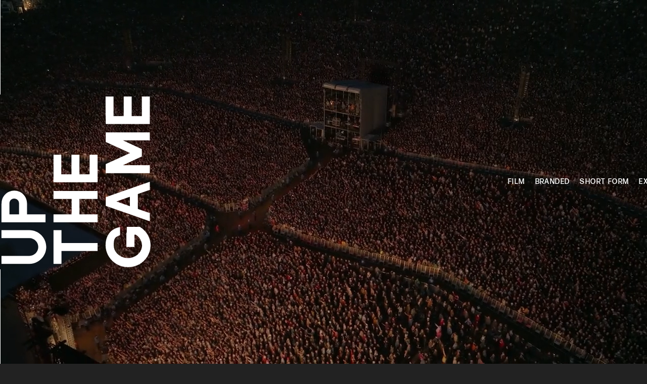

--- FILE ---
content_type: text/html; charset=UTF-8
request_url: https://upthegame.co/
body_size: 19563
content:
<!DOCTYPE html>
<html lang="en-US">

<head>
  <title>Up The Game | Creative Agency</title>

  <meta charset="UTF-8">
  <meta http-equiv="X-UA-Compatible" content="IE=edge" />
  <meta name="viewport" content="width=device-width, initial-scale=1.0" />
  <meta name="description" content="">


  <link rel="stylesheet" href="https://use.typekit.net/nkp7tfh.css">
  <link rel="stylesheet" href="https://cdn.jsdelivr.net/npm/swiper@9/swiper-bundle.min.css" />

  
  <link rel="stylesheet" href="https://unpkg.com/venobox@2.0.5/dist/venobox.min.css">
  <script src="https://unpkg.com/venobox@2.0.5/dist/venobox.min.js"></script>

  <link rel="stylesheet" href="https://cdn.jsdelivr.net/npm/fullpage.js@4.0.35/dist/fullpage.min.css">


  
<!-- The SEO Framework by Sybre Waaijer -->
<meta name="robots" content="max-snippet:-1,max-image-preview:large,max-video-preview:-1" />
<link rel="canonical" href="https://upthegame.co/" />
<meta name="description" content="Leading creative agency that specialises in short-form content production, experiences and events, and feature-length filmmaking." />
<meta name="theme-color" content="#222222" />
<meta property="og:type" content="website" />
<meta property="og:locale" content="en_US" />
<meta property="og:site_name" content="Up The Game" />
<meta property="og:title" content="Up The Game | Creative Agency" />
<meta property="og:description" content="Leading creative agency that specialises in short-form content production, experiences and events, and feature-length filmmaking." />
<meta property="og:url" content="https://upthegame.co/" />
<meta property="og:image" content="https://upthegame.co/wp-content/uploads/2025/05/og-image.jpg" />
<meta property="og:image:width" content="1200" />
<meta property="og:image:height" content="630" />
<meta name="twitter:card" content="summary_large_image" />
<meta name="twitter:title" content="Up The Game | Creative Agency" />
<meta name="twitter:description" content="Leading creative agency that specialises in short-form content production, experiences and events, and feature-length filmmaking." />
<meta name="twitter:image" content="https://upthegame.co/wp-content/uploads/2025/05/og-image.jpg" />
<script type="application/ld+json">{"@context":"https://schema.org","@graph":[{"@type":"WebSite","@id":"https://upthegame.co/#/schema/WebSite","url":"https://upthegame.co/","name":"Up The Game","inLanguage":"en-US","potentialAction":{"@type":"SearchAction","target":{"@type":"EntryPoint","urlTemplate":"https://upthegame.co/search/{search_term_string}/"},"query-input":"required name=search_term_string"},"publisher":{"@id":"https://upthegame.co/#/schema/Organization"}},{"@type":"WebPage","@id":"https://upthegame.co/","url":"https://upthegame.co/","name":"Up The Game | Creative Agency","description":"Leading creative agency that specialises in short-form content production, experiences and events, and feature-length filmmaking.","inLanguage":"en-US","isPartOf":{"@id":"https://upthegame.co/#/schema/WebSite"},"breadcrumb":{"@type":"BreadcrumbList","@id":"https://upthegame.co/#/schema/BreadcrumbList","itemListElement":{"@type":"ListItem","position":1,"name":"Up The Game"}},"potentialAction":{"@type":"ReadAction","target":"https://upthegame.co/"},"about":{"@id":"https://upthegame.co/#/schema/Organization"}},{"@type":"Organization","@id":"https://upthegame.co/#/schema/Organization","name":"Up The Game","url":"https://upthegame.co/","logo":{"@type":"ImageObject","url":"https://i0.wp.com/upthegame.co/wp-content/uploads/2024/11/cropped-UTG_White_RGB_L-1.png?fit=1364%2C1364&ssl=1","contentUrl":"https://i0.wp.com/upthegame.co/wp-content/uploads/2024/11/cropped-UTG_White_RGB_L-1.png?fit=1364%2C1364&ssl=1","width":1364,"height":1364,"contentSize":"66508"}}]}</script>
<!-- / The SEO Framework by Sybre Waaijer | 10.81ms meta | 7.37ms boot -->

<link rel='dns-prefetch' href='//secure.gravatar.com' />
<link rel='dns-prefetch' href='//stats.wp.com' />
<link rel='dns-prefetch' href='//widgets.wp.com' />
<link rel='dns-prefetch' href='//jetpack.wordpress.com' />
<link rel='dns-prefetch' href='//s0.wp.com' />
<link rel='dns-prefetch' href='//public-api.wordpress.com' />
<link rel='dns-prefetch' href='//0.gravatar.com' />
<link rel='dns-prefetch' href='//1.gravatar.com' />
<link rel='dns-prefetch' href='//2.gravatar.com' />
<link rel='preconnect' href='//i0.wp.com' />
<link rel='preconnect' href='//c0.wp.com' />
<link rel="alternate" title="oEmbed (JSON)" type="application/json+oembed" href="https://upthegame.co/wp-json/oembed/1.0/embed?url=https%3A%2F%2Fupthegame.co%2F" />
<link rel="alternate" title="oEmbed (XML)" type="text/xml+oembed" href="https://upthegame.co/wp-json/oembed/1.0/embed?url=https%3A%2F%2Fupthegame.co%2F&#038;format=xml" />
<style id='wp-img-auto-sizes-contain-inline-css'>
img:is([sizes=auto i],[sizes^="auto," i]){contain-intrinsic-size:3000px 1500px}
/*# sourceURL=wp-img-auto-sizes-contain-inline-css */
</style>
<style id='wp-emoji-styles-inline-css'>

	img.wp-smiley, img.emoji {
		display: inline !important;
		border: none !important;
		box-shadow: none !important;
		height: 1em !important;
		width: 1em !important;
		margin: 0 0.07em !important;
		vertical-align: -0.1em !important;
		background: none !important;
		padding: 0 !important;
	}
/*# sourceURL=wp-emoji-styles-inline-css */
</style>
<style id='wp-block-library-inline-css'>
:root{--wp-block-synced-color:#7a00df;--wp-block-synced-color--rgb:122,0,223;--wp-bound-block-color:var(--wp-block-synced-color);--wp-editor-canvas-background:#ddd;--wp-admin-theme-color:#007cba;--wp-admin-theme-color--rgb:0,124,186;--wp-admin-theme-color-darker-10:#006ba1;--wp-admin-theme-color-darker-10--rgb:0,107,160.5;--wp-admin-theme-color-darker-20:#005a87;--wp-admin-theme-color-darker-20--rgb:0,90,135;--wp-admin-border-width-focus:2px}@media (min-resolution:192dpi){:root{--wp-admin-border-width-focus:1.5px}}.wp-element-button{cursor:pointer}:root .has-very-light-gray-background-color{background-color:#eee}:root .has-very-dark-gray-background-color{background-color:#313131}:root .has-very-light-gray-color{color:#eee}:root .has-very-dark-gray-color{color:#313131}:root .has-vivid-green-cyan-to-vivid-cyan-blue-gradient-background{background:linear-gradient(135deg,#00d084,#0693e3)}:root .has-purple-crush-gradient-background{background:linear-gradient(135deg,#34e2e4,#4721fb 50%,#ab1dfe)}:root .has-hazy-dawn-gradient-background{background:linear-gradient(135deg,#faaca8,#dad0ec)}:root .has-subdued-olive-gradient-background{background:linear-gradient(135deg,#fafae1,#67a671)}:root .has-atomic-cream-gradient-background{background:linear-gradient(135deg,#fdd79a,#004a59)}:root .has-nightshade-gradient-background{background:linear-gradient(135deg,#330968,#31cdcf)}:root .has-midnight-gradient-background{background:linear-gradient(135deg,#020381,#2874fc)}:root{--wp--preset--font-size--normal:16px;--wp--preset--font-size--huge:42px}.has-regular-font-size{font-size:1em}.has-larger-font-size{font-size:2.625em}.has-normal-font-size{font-size:var(--wp--preset--font-size--normal)}.has-huge-font-size{font-size:var(--wp--preset--font-size--huge)}:root .has-text-align-center{text-align:center}:root .has-text-align-left{text-align:left}:root .has-text-align-right{text-align:right}.has-fit-text{white-space:nowrap!important}#end-resizable-editor-section{display:none}.aligncenter{clear:both}.items-justified-left{justify-content:flex-start}.items-justified-center{justify-content:center}.items-justified-right{justify-content:flex-end}.items-justified-space-between{justify-content:space-between}.screen-reader-text{word-wrap:normal!important;border:0;clip-path:inset(50%);height:1px;margin:-1px;overflow:hidden;padding:0;position:absolute;width:1px}.screen-reader-text:focus{background-color:#ddd;clip-path:none;color:#444;display:block;font-size:1em;height:auto;left:5px;line-height:normal;padding:15px 23px 14px;text-decoration:none;top:5px;width:auto;z-index:100000}html :where(.has-border-color){border-style:solid}html :where([style*=border-top-color]){border-top-style:solid}html :where([style*=border-right-color]){border-right-style:solid}html :where([style*=border-bottom-color]){border-bottom-style:solid}html :where([style*=border-left-color]){border-left-style:solid}html :where([style*=border-width]){border-style:solid}html :where([style*=border-top-width]){border-top-style:solid}html :where([style*=border-right-width]){border-right-style:solid}html :where([style*=border-bottom-width]){border-bottom-style:solid}html :where([style*=border-left-width]){border-left-style:solid}html :where(img[class*=wp-image-]){height:auto;max-width:100%}:where(figure){margin:0 0 1em}html :where(.is-position-sticky){--wp-admin--admin-bar--position-offset:var(--wp-admin--admin-bar--height,0px)}@media screen and (max-width:600px){html :where(.is-position-sticky){--wp-admin--admin-bar--position-offset:0px}}
.has-text-align-justify{text-align:justify;}

/*# sourceURL=wp-block-library-inline-css */
</style><style id='global-styles-inline-css'>
:root{--wp--preset--aspect-ratio--square: 1;--wp--preset--aspect-ratio--4-3: 4/3;--wp--preset--aspect-ratio--3-4: 3/4;--wp--preset--aspect-ratio--3-2: 3/2;--wp--preset--aspect-ratio--2-3: 2/3;--wp--preset--aspect-ratio--16-9: 16/9;--wp--preset--aspect-ratio--9-16: 9/16;--wp--preset--color--black: #000000;--wp--preset--color--cyan-bluish-gray: #abb8c3;--wp--preset--color--white: #ffffff;--wp--preset--color--pale-pink: #f78da7;--wp--preset--color--vivid-red: #cf2e2e;--wp--preset--color--luminous-vivid-orange: #ff6900;--wp--preset--color--luminous-vivid-amber: #fcb900;--wp--preset--color--light-green-cyan: #7bdcb5;--wp--preset--color--vivid-green-cyan: #00d084;--wp--preset--color--pale-cyan-blue: #8ed1fc;--wp--preset--color--vivid-cyan-blue: #0693e3;--wp--preset--color--vivid-purple: #9b51e0;--wp--preset--gradient--vivid-cyan-blue-to-vivid-purple: linear-gradient(135deg,rgb(6,147,227) 0%,rgb(155,81,224) 100%);--wp--preset--gradient--light-green-cyan-to-vivid-green-cyan: linear-gradient(135deg,rgb(122,220,180) 0%,rgb(0,208,130) 100%);--wp--preset--gradient--luminous-vivid-amber-to-luminous-vivid-orange: linear-gradient(135deg,rgb(252,185,0) 0%,rgb(255,105,0) 100%);--wp--preset--gradient--luminous-vivid-orange-to-vivid-red: linear-gradient(135deg,rgb(255,105,0) 0%,rgb(207,46,46) 100%);--wp--preset--gradient--very-light-gray-to-cyan-bluish-gray: linear-gradient(135deg,rgb(238,238,238) 0%,rgb(169,184,195) 100%);--wp--preset--gradient--cool-to-warm-spectrum: linear-gradient(135deg,rgb(74,234,220) 0%,rgb(151,120,209) 20%,rgb(207,42,186) 40%,rgb(238,44,130) 60%,rgb(251,105,98) 80%,rgb(254,248,76) 100%);--wp--preset--gradient--blush-light-purple: linear-gradient(135deg,rgb(255,206,236) 0%,rgb(152,150,240) 100%);--wp--preset--gradient--blush-bordeaux: linear-gradient(135deg,rgb(254,205,165) 0%,rgb(254,45,45) 50%,rgb(107,0,62) 100%);--wp--preset--gradient--luminous-dusk: linear-gradient(135deg,rgb(255,203,112) 0%,rgb(199,81,192) 50%,rgb(65,88,208) 100%);--wp--preset--gradient--pale-ocean: linear-gradient(135deg,rgb(255,245,203) 0%,rgb(182,227,212) 50%,rgb(51,167,181) 100%);--wp--preset--gradient--electric-grass: linear-gradient(135deg,rgb(202,248,128) 0%,rgb(113,206,126) 100%);--wp--preset--gradient--midnight: linear-gradient(135deg,rgb(2,3,129) 0%,rgb(40,116,252) 100%);--wp--preset--font-size--small: 13px;--wp--preset--font-size--medium: 20px;--wp--preset--font-size--large: 36px;--wp--preset--font-size--x-large: 42px;--wp--preset--font-family--albert-sans: 'Albert Sans', sans-serif;--wp--preset--font-family--alegreya: Alegreya, serif;--wp--preset--font-family--arvo: Arvo, serif;--wp--preset--font-family--bodoni-moda: 'Bodoni Moda', serif;--wp--preset--font-family--bricolage-grotesque: 'Bricolage Grotesque', sans-serif;--wp--preset--font-family--cabin: Cabin, sans-serif;--wp--preset--font-family--chivo: Chivo, sans-serif;--wp--preset--font-family--commissioner: Commissioner, sans-serif;--wp--preset--font-family--cormorant: Cormorant, serif;--wp--preset--font-family--courier-prime: 'Courier Prime', monospace;--wp--preset--font-family--crimson-pro: 'Crimson Pro', serif;--wp--preset--font-family--dm-mono: 'DM Mono', monospace;--wp--preset--font-family--dm-sans: 'DM Sans', sans-serif;--wp--preset--font-family--dm-serif-display: 'DM Serif Display', serif;--wp--preset--font-family--domine: Domine, serif;--wp--preset--font-family--eb-garamond: 'EB Garamond', serif;--wp--preset--font-family--epilogue: Epilogue, sans-serif;--wp--preset--font-family--fahkwang: Fahkwang, sans-serif;--wp--preset--font-family--figtree: Figtree, sans-serif;--wp--preset--font-family--fira-sans: 'Fira Sans', sans-serif;--wp--preset--font-family--fjalla-one: 'Fjalla One', sans-serif;--wp--preset--font-family--fraunces: Fraunces, serif;--wp--preset--font-family--gabarito: Gabarito, system-ui;--wp--preset--font-family--ibm-plex-mono: 'IBM Plex Mono', monospace;--wp--preset--font-family--ibm-plex-sans: 'IBM Plex Sans', sans-serif;--wp--preset--font-family--ibarra-real-nova: 'Ibarra Real Nova', serif;--wp--preset--font-family--instrument-serif: 'Instrument Serif', serif;--wp--preset--font-family--inter: Inter, sans-serif;--wp--preset--font-family--josefin-sans: 'Josefin Sans', sans-serif;--wp--preset--font-family--jost: Jost, sans-serif;--wp--preset--font-family--libre-baskerville: 'Libre Baskerville', serif;--wp--preset--font-family--libre-franklin: 'Libre Franklin', sans-serif;--wp--preset--font-family--literata: Literata, serif;--wp--preset--font-family--lora: Lora, serif;--wp--preset--font-family--merriweather: Merriweather, serif;--wp--preset--font-family--montserrat: Montserrat, sans-serif;--wp--preset--font-family--newsreader: Newsreader, serif;--wp--preset--font-family--noto-sans-mono: 'Noto Sans Mono', sans-serif;--wp--preset--font-family--nunito: Nunito, sans-serif;--wp--preset--font-family--open-sans: 'Open Sans', sans-serif;--wp--preset--font-family--overpass: Overpass, sans-serif;--wp--preset--font-family--pt-serif: 'PT Serif', serif;--wp--preset--font-family--petrona: Petrona, serif;--wp--preset--font-family--piazzolla: Piazzolla, serif;--wp--preset--font-family--playfair-display: 'Playfair Display', serif;--wp--preset--font-family--plus-jakarta-sans: 'Plus Jakarta Sans', sans-serif;--wp--preset--font-family--poppins: Poppins, sans-serif;--wp--preset--font-family--raleway: Raleway, sans-serif;--wp--preset--font-family--roboto: Roboto, sans-serif;--wp--preset--font-family--roboto-slab: 'Roboto Slab', serif;--wp--preset--font-family--rubik: Rubik, sans-serif;--wp--preset--font-family--rufina: Rufina, serif;--wp--preset--font-family--sora: Sora, sans-serif;--wp--preset--font-family--source-sans-3: 'Source Sans 3', sans-serif;--wp--preset--font-family--source-serif-4: 'Source Serif 4', serif;--wp--preset--font-family--space-mono: 'Space Mono', monospace;--wp--preset--font-family--syne: Syne, sans-serif;--wp--preset--font-family--texturina: Texturina, serif;--wp--preset--font-family--urbanist: Urbanist, sans-serif;--wp--preset--font-family--work-sans: 'Work Sans', sans-serif;--wp--preset--spacing--20: 0.44rem;--wp--preset--spacing--30: 0.67rem;--wp--preset--spacing--40: 1rem;--wp--preset--spacing--50: 1.5rem;--wp--preset--spacing--60: 2.25rem;--wp--preset--spacing--70: 3.38rem;--wp--preset--spacing--80: 5.06rem;--wp--preset--shadow--natural: 6px 6px 9px rgba(0, 0, 0, 0.2);--wp--preset--shadow--deep: 12px 12px 50px rgba(0, 0, 0, 0.4);--wp--preset--shadow--sharp: 6px 6px 0px rgba(0, 0, 0, 0.2);--wp--preset--shadow--outlined: 6px 6px 0px -3px rgb(255, 255, 255), 6px 6px rgb(0, 0, 0);--wp--preset--shadow--crisp: 6px 6px 0px rgb(0, 0, 0);}:where(body) { margin: 0; }:where(.is-layout-flex){gap: 0.5em;}:where(.is-layout-grid){gap: 0.5em;}body .is-layout-flex{display: flex;}.is-layout-flex{flex-wrap: wrap;align-items: center;}.is-layout-flex > :is(*, div){margin: 0;}body .is-layout-grid{display: grid;}.is-layout-grid > :is(*, div){margin: 0;}body{padding-top: 0px;padding-right: 0px;padding-bottom: 0px;padding-left: 0px;}a:where(:not(.wp-element-button)){text-decoration: underline;}:root :where(.wp-element-button, .wp-block-button__link){background-color: #32373c;border-width: 0;color: #fff;font-family: inherit;font-size: inherit;font-style: inherit;font-weight: inherit;letter-spacing: inherit;line-height: inherit;padding-top: calc(0.667em + 2px);padding-right: calc(1.333em + 2px);padding-bottom: calc(0.667em + 2px);padding-left: calc(1.333em + 2px);text-decoration: none;text-transform: inherit;}.has-black-color{color: var(--wp--preset--color--black) !important;}.has-cyan-bluish-gray-color{color: var(--wp--preset--color--cyan-bluish-gray) !important;}.has-white-color{color: var(--wp--preset--color--white) !important;}.has-pale-pink-color{color: var(--wp--preset--color--pale-pink) !important;}.has-vivid-red-color{color: var(--wp--preset--color--vivid-red) !important;}.has-luminous-vivid-orange-color{color: var(--wp--preset--color--luminous-vivid-orange) !important;}.has-luminous-vivid-amber-color{color: var(--wp--preset--color--luminous-vivid-amber) !important;}.has-light-green-cyan-color{color: var(--wp--preset--color--light-green-cyan) !important;}.has-vivid-green-cyan-color{color: var(--wp--preset--color--vivid-green-cyan) !important;}.has-pale-cyan-blue-color{color: var(--wp--preset--color--pale-cyan-blue) !important;}.has-vivid-cyan-blue-color{color: var(--wp--preset--color--vivid-cyan-blue) !important;}.has-vivid-purple-color{color: var(--wp--preset--color--vivid-purple) !important;}.has-black-background-color{background-color: var(--wp--preset--color--black) !important;}.has-cyan-bluish-gray-background-color{background-color: var(--wp--preset--color--cyan-bluish-gray) !important;}.has-white-background-color{background-color: var(--wp--preset--color--white) !important;}.has-pale-pink-background-color{background-color: var(--wp--preset--color--pale-pink) !important;}.has-vivid-red-background-color{background-color: var(--wp--preset--color--vivid-red) !important;}.has-luminous-vivid-orange-background-color{background-color: var(--wp--preset--color--luminous-vivid-orange) !important;}.has-luminous-vivid-amber-background-color{background-color: var(--wp--preset--color--luminous-vivid-amber) !important;}.has-light-green-cyan-background-color{background-color: var(--wp--preset--color--light-green-cyan) !important;}.has-vivid-green-cyan-background-color{background-color: var(--wp--preset--color--vivid-green-cyan) !important;}.has-pale-cyan-blue-background-color{background-color: var(--wp--preset--color--pale-cyan-blue) !important;}.has-vivid-cyan-blue-background-color{background-color: var(--wp--preset--color--vivid-cyan-blue) !important;}.has-vivid-purple-background-color{background-color: var(--wp--preset--color--vivid-purple) !important;}.has-black-border-color{border-color: var(--wp--preset--color--black) !important;}.has-cyan-bluish-gray-border-color{border-color: var(--wp--preset--color--cyan-bluish-gray) !important;}.has-white-border-color{border-color: var(--wp--preset--color--white) !important;}.has-pale-pink-border-color{border-color: var(--wp--preset--color--pale-pink) !important;}.has-vivid-red-border-color{border-color: var(--wp--preset--color--vivid-red) !important;}.has-luminous-vivid-orange-border-color{border-color: var(--wp--preset--color--luminous-vivid-orange) !important;}.has-luminous-vivid-amber-border-color{border-color: var(--wp--preset--color--luminous-vivid-amber) !important;}.has-light-green-cyan-border-color{border-color: var(--wp--preset--color--light-green-cyan) !important;}.has-vivid-green-cyan-border-color{border-color: var(--wp--preset--color--vivid-green-cyan) !important;}.has-pale-cyan-blue-border-color{border-color: var(--wp--preset--color--pale-cyan-blue) !important;}.has-vivid-cyan-blue-border-color{border-color: var(--wp--preset--color--vivid-cyan-blue) !important;}.has-vivid-purple-border-color{border-color: var(--wp--preset--color--vivid-purple) !important;}.has-vivid-cyan-blue-to-vivid-purple-gradient-background{background: var(--wp--preset--gradient--vivid-cyan-blue-to-vivid-purple) !important;}.has-light-green-cyan-to-vivid-green-cyan-gradient-background{background: var(--wp--preset--gradient--light-green-cyan-to-vivid-green-cyan) !important;}.has-luminous-vivid-amber-to-luminous-vivid-orange-gradient-background{background: var(--wp--preset--gradient--luminous-vivid-amber-to-luminous-vivid-orange) !important;}.has-luminous-vivid-orange-to-vivid-red-gradient-background{background: var(--wp--preset--gradient--luminous-vivid-orange-to-vivid-red) !important;}.has-very-light-gray-to-cyan-bluish-gray-gradient-background{background: var(--wp--preset--gradient--very-light-gray-to-cyan-bluish-gray) !important;}.has-cool-to-warm-spectrum-gradient-background{background: var(--wp--preset--gradient--cool-to-warm-spectrum) !important;}.has-blush-light-purple-gradient-background{background: var(--wp--preset--gradient--blush-light-purple) !important;}.has-blush-bordeaux-gradient-background{background: var(--wp--preset--gradient--blush-bordeaux) !important;}.has-luminous-dusk-gradient-background{background: var(--wp--preset--gradient--luminous-dusk) !important;}.has-pale-ocean-gradient-background{background: var(--wp--preset--gradient--pale-ocean) !important;}.has-electric-grass-gradient-background{background: var(--wp--preset--gradient--electric-grass) !important;}.has-midnight-gradient-background{background: var(--wp--preset--gradient--midnight) !important;}.has-small-font-size{font-size: var(--wp--preset--font-size--small) !important;}.has-medium-font-size{font-size: var(--wp--preset--font-size--medium) !important;}.has-large-font-size{font-size: var(--wp--preset--font-size--large) !important;}.has-x-large-font-size{font-size: var(--wp--preset--font-size--x-large) !important;}.has-albert-sans-font-family{font-family: var(--wp--preset--font-family--albert-sans) !important;}.has-alegreya-font-family{font-family: var(--wp--preset--font-family--alegreya) !important;}.has-arvo-font-family{font-family: var(--wp--preset--font-family--arvo) !important;}.has-bodoni-moda-font-family{font-family: var(--wp--preset--font-family--bodoni-moda) !important;}.has-bricolage-grotesque-font-family{font-family: var(--wp--preset--font-family--bricolage-grotesque) !important;}.has-cabin-font-family{font-family: var(--wp--preset--font-family--cabin) !important;}.has-chivo-font-family{font-family: var(--wp--preset--font-family--chivo) !important;}.has-commissioner-font-family{font-family: var(--wp--preset--font-family--commissioner) !important;}.has-cormorant-font-family{font-family: var(--wp--preset--font-family--cormorant) !important;}.has-courier-prime-font-family{font-family: var(--wp--preset--font-family--courier-prime) !important;}.has-crimson-pro-font-family{font-family: var(--wp--preset--font-family--crimson-pro) !important;}.has-dm-mono-font-family{font-family: var(--wp--preset--font-family--dm-mono) !important;}.has-dm-sans-font-family{font-family: var(--wp--preset--font-family--dm-sans) !important;}.has-dm-serif-display-font-family{font-family: var(--wp--preset--font-family--dm-serif-display) !important;}.has-domine-font-family{font-family: var(--wp--preset--font-family--domine) !important;}.has-eb-garamond-font-family{font-family: var(--wp--preset--font-family--eb-garamond) !important;}.has-epilogue-font-family{font-family: var(--wp--preset--font-family--epilogue) !important;}.has-fahkwang-font-family{font-family: var(--wp--preset--font-family--fahkwang) !important;}.has-figtree-font-family{font-family: var(--wp--preset--font-family--figtree) !important;}.has-fira-sans-font-family{font-family: var(--wp--preset--font-family--fira-sans) !important;}.has-fjalla-one-font-family{font-family: var(--wp--preset--font-family--fjalla-one) !important;}.has-fraunces-font-family{font-family: var(--wp--preset--font-family--fraunces) !important;}.has-gabarito-font-family{font-family: var(--wp--preset--font-family--gabarito) !important;}.has-ibm-plex-mono-font-family{font-family: var(--wp--preset--font-family--ibm-plex-mono) !important;}.has-ibm-plex-sans-font-family{font-family: var(--wp--preset--font-family--ibm-plex-sans) !important;}.has-ibarra-real-nova-font-family{font-family: var(--wp--preset--font-family--ibarra-real-nova) !important;}.has-instrument-serif-font-family{font-family: var(--wp--preset--font-family--instrument-serif) !important;}.has-inter-font-family{font-family: var(--wp--preset--font-family--inter) !important;}.has-josefin-sans-font-family{font-family: var(--wp--preset--font-family--josefin-sans) !important;}.has-jost-font-family{font-family: var(--wp--preset--font-family--jost) !important;}.has-libre-baskerville-font-family{font-family: var(--wp--preset--font-family--libre-baskerville) !important;}.has-libre-franklin-font-family{font-family: var(--wp--preset--font-family--libre-franklin) !important;}.has-literata-font-family{font-family: var(--wp--preset--font-family--literata) !important;}.has-lora-font-family{font-family: var(--wp--preset--font-family--lora) !important;}.has-merriweather-font-family{font-family: var(--wp--preset--font-family--merriweather) !important;}.has-montserrat-font-family{font-family: var(--wp--preset--font-family--montserrat) !important;}.has-newsreader-font-family{font-family: var(--wp--preset--font-family--newsreader) !important;}.has-noto-sans-mono-font-family{font-family: var(--wp--preset--font-family--noto-sans-mono) !important;}.has-nunito-font-family{font-family: var(--wp--preset--font-family--nunito) !important;}.has-open-sans-font-family{font-family: var(--wp--preset--font-family--open-sans) !important;}.has-overpass-font-family{font-family: var(--wp--preset--font-family--overpass) !important;}.has-pt-serif-font-family{font-family: var(--wp--preset--font-family--pt-serif) !important;}.has-petrona-font-family{font-family: var(--wp--preset--font-family--petrona) !important;}.has-piazzolla-font-family{font-family: var(--wp--preset--font-family--piazzolla) !important;}.has-playfair-display-font-family{font-family: var(--wp--preset--font-family--playfair-display) !important;}.has-plus-jakarta-sans-font-family{font-family: var(--wp--preset--font-family--plus-jakarta-sans) !important;}.has-poppins-font-family{font-family: var(--wp--preset--font-family--poppins) !important;}.has-raleway-font-family{font-family: var(--wp--preset--font-family--raleway) !important;}.has-roboto-font-family{font-family: var(--wp--preset--font-family--roboto) !important;}.has-roboto-slab-font-family{font-family: var(--wp--preset--font-family--roboto-slab) !important;}.has-rubik-font-family{font-family: var(--wp--preset--font-family--rubik) !important;}.has-rufina-font-family{font-family: var(--wp--preset--font-family--rufina) !important;}.has-sora-font-family{font-family: var(--wp--preset--font-family--sora) !important;}.has-source-sans-3-font-family{font-family: var(--wp--preset--font-family--source-sans-3) !important;}.has-source-serif-4-font-family{font-family: var(--wp--preset--font-family--source-serif-4) !important;}.has-space-mono-font-family{font-family: var(--wp--preset--font-family--space-mono) !important;}.has-syne-font-family{font-family: var(--wp--preset--font-family--syne) !important;}.has-texturina-font-family{font-family: var(--wp--preset--font-family--texturina) !important;}.has-urbanist-font-family{font-family: var(--wp--preset--font-family--urbanist) !important;}.has-work-sans-font-family{font-family: var(--wp--preset--font-family--work-sans) !important;}
/*# sourceURL=global-styles-inline-css */
</style>

<style id='classic-theme-styles-inline-css'>
.wp-block-button__link{background-color:#32373c;border-radius:9999px;box-shadow:none;color:#fff;font-size:1.125em;padding:calc(.667em + 2px) calc(1.333em + 2px);text-decoration:none}.wp-block-file__button{background:#32373c;color:#fff}.wp-block-accordion-heading{margin:0}.wp-block-accordion-heading__toggle{background-color:inherit!important;color:inherit!important}.wp-block-accordion-heading__toggle:not(:focus-visible){outline:none}.wp-block-accordion-heading__toggle:focus,.wp-block-accordion-heading__toggle:hover{background-color:inherit!important;border:none;box-shadow:none;color:inherit;padding:var(--wp--preset--spacing--20,1em) 0;text-decoration:none}.wp-block-accordion-heading__toggle:focus-visible{outline:auto;outline-offset:0}
/*# sourceURL=https://upthegame.co/wp-content/plugins/gutenberg/build/styles/block-library/classic.min.css */
</style>
<link rel='stylesheet' id='sr7css-css' href='//upthegame.co/wp-content/plugins/revslider/public/css/sr7.css?ver=6.7.34' media='all' />
<style id='jetpack-global-styles-frontend-style-inline-css'>
:root { --font-headings: unset; --font-base: unset; --font-headings-default: -apple-system,BlinkMacSystemFont,"Segoe UI",Roboto,Oxygen-Sans,Ubuntu,Cantarell,"Helvetica Neue",sans-serif; --font-base-default: -apple-system,BlinkMacSystemFont,"Segoe UI",Roboto,Oxygen-Sans,Ubuntu,Cantarell,"Helvetica Neue",sans-serif;}
/*# sourceURL=jetpack-global-styles-frontend-style-inline-css */
</style>
<script type="text/javascript" id="jetpack-mu-wpcom-settings-js-before">
/* <![CDATA[ */
var JETPACK_MU_WPCOM_SETTINGS = {"assetsUrl":"https://upthegame.co/wp-content/mu-plugins/wpcomsh/jetpack_vendor/automattic/jetpack-mu-wpcom/src/build/"};
//# sourceURL=jetpack-mu-wpcom-settings-js-before
/* ]]> */
</script>
<script type="text/javascript" data-jetpack-boost="ignore" src="//upthegame.co/wp-content/plugins/revslider/public/js/libs/tptools.js?ver=6.7.34" id="tp-tools-js" async="async" data-wp-strategy="async"></script>
<script type="text/javascript" data-jetpack-boost="ignore" src="//upthegame.co/wp-content/plugins/revslider/public/js/sr7.js?ver=6.7.34" id="sr7-js" async="async" data-wp-strategy="async"></script>
<script type='text/javascript'  src='https://upthegame.co/wp-content/themes/bunker/dist/app.js?m=1747053141'></script>
<link rel="https://api.w.org/" href="https://upthegame.co/wp-json/" /><link rel="alternate" title="JSON" type="application/json" href="https://upthegame.co/wp-json/wp/v2/pages/400" /><link rel="EditURI" type="application/rsd+xml" title="RSD" href="https://upthegame.co/xmlrpc.php?rsd" />
	<style>img#wpstats{display:none}</style>
		<link rel="preconnect" href="https://fonts.googleapis.com">
<link rel="preconnect" href="https://fonts.gstatic.com/" crossorigin>
<meta name="generator" content="Powered by Slider Revolution 6.7.34 - responsive, Mobile-Friendly Slider Plugin for WordPress with comfortable drag and drop interface." />
<link rel="icon" href="https://i0.wp.com/upthegame.co/wp-content/uploads/2024/11/cropped-UTG_White_RGB_L-1.png?fit=32%2C32&#038;ssl=1" sizes="32x32" />
<link rel="icon" href="https://i0.wp.com/upthegame.co/wp-content/uploads/2024/11/cropped-UTG_White_RGB_L-1.png?fit=192%2C192&#038;ssl=1" sizes="192x192" />
<link rel="apple-touch-icon" href="https://i0.wp.com/upthegame.co/wp-content/uploads/2024/11/cropped-UTG_White_RGB_L-1.png?fit=180%2C180&#038;ssl=1" />
<meta name="msapplication-TileImage" content="https://i0.wp.com/upthegame.co/wp-content/uploads/2024/11/cropped-UTG_White_RGB_L-1.png?fit=270%2C270&#038;ssl=1" />
<script data-jetpack-boost="ignore">
	window._tpt			??= {};
	window.SR7			??= {};
	_tpt.R				??= {};
	_tpt.R.fonts		??= {};
	_tpt.R.fonts.customFonts??= {};
	SR7.devMode			=  false;
	SR7.F 				??= {};
	SR7.G				??= {};
	SR7.LIB				??= {};
	SR7.E				??= {};
	SR7.E.gAddons		??= {};
	SR7.E.php 			??= {};
	SR7.E.nonce			= 'd9b94a1d94';
	SR7.E.ajaxurl		= 'https://upthegame.co/wp-admin/admin-ajax.php';
	SR7.E.resturl		= 'https://upthegame.co/wp-json/';
	SR7.E.slug_path		= 'revslider/revslider.php';
	SR7.E.slug			= 'revslider';
	SR7.E.plugin_url	= 'https://upthegame.co/wp-content/plugins/revslider/';
	SR7.E.wp_plugin_url = 'https://upthegame.co/wp-content/plugins/';
	SR7.E.revision		= '6.7.34';
	SR7.E.fontBaseUrl	= '';
	SR7.G.breakPoints 	= [1240,1024,778,480];
	SR7.E.modules 		= ['module','page','slide','layer','draw','animate','srtools','canvas','defaults','carousel','navigation','media','modifiers','migration'];
	SR7.E.libs 			= ['WEBGL'];
	SR7.E.css 			= ['csslp','cssbtns','cssfilters','cssnav','cssmedia'];
	SR7.E.resources		= {};
	SR7.E.ytnc			= false;
	SR7.JSON			??= {};
/*! Slider Revolution 7.0 - Page Processor */
!function(){"use strict";window.SR7??={},window._tpt??={},SR7.version="Slider Revolution 6.7.16",_tpt.getMobileZoom=()=>_tpt.is_mobile?document.documentElement.clientWidth/window.innerWidth:1,_tpt.getWinDim=function(t){_tpt.screenHeightWithUrlBar??=window.innerHeight;let e=SR7.F?.modal?.visible&&SR7.M[SR7.F.module.getIdByAlias(SR7.F.modal.requested)];_tpt.scrollBar=window.innerWidth!==document.documentElement.clientWidth||e&&window.innerWidth!==e.c.module.clientWidth,_tpt.winW=_tpt.getMobileZoom()*window.innerWidth-(_tpt.scrollBar||"prepare"==t?_tpt.scrollBarW??_tpt.mesureScrollBar():0),_tpt.winH=_tpt.getMobileZoom()*window.innerHeight,_tpt.winWAll=document.documentElement.clientWidth},_tpt.getResponsiveLevel=function(t,e){SR7.M[e];return _tpt.closestGE(t,_tpt.winWAll)},_tpt.mesureScrollBar=function(){let t=document.createElement("div");return t.className="RSscrollbar-measure",t.style.width="100px",t.style.height="100px",t.style.overflow="scroll",t.style.position="absolute",t.style.top="-9999px",document.body.appendChild(t),_tpt.scrollBarW=t.offsetWidth-t.clientWidth,document.body.removeChild(t),_tpt.scrollBarW},_tpt.loadCSS=async function(t,e,s){return s?_tpt.R.fonts.required[e].status=1:(_tpt.R[e]??={},_tpt.R[e].status=1),new Promise(((i,n)=>{if(_tpt.isStylesheetLoaded(t))s?_tpt.R.fonts.required[e].status=2:_tpt.R[e].status=2,i();else{const o=document.createElement("link");o.rel="stylesheet";let l="text",r="css";o["type"]=l+"/"+r,o.href=t,o.onload=()=>{s?_tpt.R.fonts.required[e].status=2:_tpt.R[e].status=2,i()},o.onerror=()=>{s?_tpt.R.fonts.required[e].status=3:_tpt.R[e].status=3,n(new Error(`Failed to load CSS: ${t}`))},document.head.appendChild(o)}}))},_tpt.addContainer=function(t){const{tag:e="div",id:s,class:i,datas:n,textContent:o,iHTML:l}=t,r=document.createElement(e);if(s&&""!==s&&(r.id=s),i&&""!==i&&(r.className=i),n)for(const[t,e]of Object.entries(n))"style"==t?r.style.cssText=e:r.setAttribute(`data-${t}`,e);return o&&(r.textContent=o),l&&(r.innerHTML=l),r},_tpt.collector=function(){return{fragment:new DocumentFragment,add(t){var e=_tpt.addContainer(t);return this.fragment.appendChild(e),e},append(t){t.appendChild(this.fragment)}}},_tpt.isStylesheetLoaded=function(t){let e=t.split("?")[0];return Array.from(document.querySelectorAll('link[rel="stylesheet"], link[rel="preload"]')).some((t=>t.href.split("?")[0]===e))},_tpt.preloader={requests:new Map,preloaderTemplates:new Map,show:function(t,e){if(!e||!t)return;const{type:s,color:i}=e;if(s<0||"off"==s)return;const n=`preloader_${s}`;let o=this.preloaderTemplates.get(n);o||(o=this.build(s,i),this.preloaderTemplates.set(n,o)),this.requests.has(t)||this.requests.set(t,{count:0});const l=this.requests.get(t);clearTimeout(l.timer),l.count++,1===l.count&&(l.timer=setTimeout((()=>{l.preloaderClone=o.cloneNode(!0),l.anim&&l.anim.kill(),void 0!==_tpt.gsap?l.anim=_tpt.gsap.fromTo(l.preloaderClone,1,{opacity:0},{opacity:1}):l.preloaderClone.classList.add("sr7-fade-in"),t.appendChild(l.preloaderClone)}),150))},hide:function(t){if(!this.requests.has(t))return;const e=this.requests.get(t);e.count--,e.count<0&&(e.count=0),e.anim&&e.anim.kill(),0===e.count&&(clearTimeout(e.timer),e.preloaderClone&&(e.preloaderClone.classList.remove("sr7-fade-in"),e.anim=_tpt.gsap.to(e.preloaderClone,.3,{opacity:0,onComplete:function(){e.preloaderClone.remove()}})))},state:function(t){if(!this.requests.has(t))return!1;return this.requests.get(t).count>0},build:(t,e="#ffffff",s="")=>{if(t<0||"off"===t)return null;const i=parseInt(t);if(t="prlt"+i,isNaN(i))return null;if(_tpt.loadCSS(SR7.E.plugin_url+"public/css/preloaders/t"+i+".css","preloader_"+t),isNaN(i)||i<6){const n=`background-color:${e}`,o=1===i||2==i?n:"",l=3===i||4==i?n:"",r=_tpt.collector();["dot1","dot2","bounce1","bounce2","bounce3"].forEach((t=>r.add({tag:"div",class:t,datas:{style:l}})));const d=_tpt.addContainer({tag:"sr7-prl",class:`${t} ${s}`,datas:{style:o}});return r.append(d),d}{let n={};if(7===i){let t;e.startsWith("#")?(t=e.replace("#",""),t=`rgba(${parseInt(t.substring(0,2),16)}, ${parseInt(t.substring(2,4),16)}, ${parseInt(t.substring(4,6),16)}, `):e.startsWith("rgb")&&(t=e.slice(e.indexOf("(")+1,e.lastIndexOf(")")).split(",").map((t=>t.trim())),t=`rgba(${t[0]}, ${t[1]}, ${t[2]}, `),t&&(n.style=`border-top-color: ${t}0.65); border-bottom-color: ${t}0.15); border-left-color: ${t}0.65); border-right-color: ${t}0.15)`)}else 12===i&&(n.style=`background:${e}`);const o=[10,0,4,2,5,9,0,4,4,2][i-6],l=_tpt.collector(),r=l.add({tag:"div",class:"sr7-prl-inner",datas:n});Array.from({length:o}).forEach((()=>r.appendChild(l.add({tag:"span",datas:{style:`background:${e}`}}))));const d=_tpt.addContainer({tag:"sr7-prl",class:`${t} ${s}`});return l.append(d),d}}},SR7.preLoader={show:(t,e)=>{"off"!==(SR7.M[t]?.settings?.pLoader?.type??"off")&&_tpt.preloader.show(e||SR7.M[t].c.module,SR7.M[t]?.settings?.pLoader??{color:"#fff",type:10})},hide:(t,e)=>{"off"!==(SR7.M[t]?.settings?.pLoader?.type??"off")&&_tpt.preloader.hide(e||SR7.M[t].c.module)},state:(t,e)=>_tpt.preloader.state(e||SR7.M[t].c.module)},_tpt.prepareModuleHeight=function(t){window.SR7.M??={},window.SR7.M[t.id]??={},"ignore"==t.googleFont&&(SR7.E.ignoreGoogleFont=!0);let e=window.SR7.M[t.id];if(null==_tpt.scrollBarW&&_tpt.mesureScrollBar(),e.c??={},e.states??={},e.settings??={},e.settings.size??={},t.fixed&&(e.settings.fixed=!0),e.c.module=document.querySelector("sr7-module#"+t.id),e.c.adjuster=e.c.module.getElementsByTagName("sr7-adjuster")[0],e.c.content=e.c.module.getElementsByTagName("sr7-content")[0],"carousel"==t.type&&(e.c.carousel=e.c.content.getElementsByTagName("sr7-carousel")[0]),null==e.c.module||null==e.c.module)return;t.plType&&t.plColor&&(e.settings.pLoader={type:t.plType,color:t.plColor}),void 0===t.plType||"off"===t.plType||SR7.preLoader.state(t.id)&&SR7.preLoader.state(t.id,e.c.module)||SR7.preLoader.show(t.id,e.c.module),_tpt.winW||_tpt.getWinDim("prepare"),_tpt.getWinDim();let s=""+e.c.module.dataset?.modal;"modal"==s||"true"==s||"undefined"!==s&&"false"!==s||(e.settings.size.fullWidth=t.size.fullWidth,e.LEV??=_tpt.getResponsiveLevel(window.SR7.G.breakPoints,t.id),t.vpt=_tpt.fillArray(t.vpt,5),e.settings.vPort=t.vpt[e.LEV],void 0!==t.el&&"720"==t.el[4]&&t.gh[4]!==t.el[4]&&"960"==t.el[3]&&t.gh[3]!==t.el[3]&&"768"==t.el[2]&&t.gh[2]!==t.el[2]&&delete t.el,e.settings.size.height=null==t.el||null==t.el[e.LEV]||0==t.el[e.LEV]||"auto"==t.el[e.LEV]?_tpt.fillArray(t.gh,5,-1):_tpt.fillArray(t.el,5,-1),e.settings.size.width=_tpt.fillArray(t.gw,5,-1),e.settings.size.minHeight=_tpt.fillArray(t.mh??[0],5,-1),e.cacheSize={fullWidth:e.settings.size?.fullWidth,fullHeight:e.settings.size?.fullHeight},void 0!==t.off&&(t.off?.t&&(e.settings.size.m??={})&&(e.settings.size.m.t=t.off.t),t.off?.b&&(e.settings.size.m??={})&&(e.settings.size.m.b=t.off.b),t.off?.l&&(e.settings.size.p??={})&&(e.settings.size.p.l=t.off.l),t.off?.r&&(e.settings.size.p??={})&&(e.settings.size.p.r=t.off.r),e.offsetPrepared=!0),_tpt.updatePMHeight(t.id,t,!0))},_tpt.updatePMHeight=(t,e,s)=>{let i=SR7.M[t];var n=i.settings.size.fullWidth?_tpt.winW:i.c.module.parentNode.offsetWidth;n=0===n||isNaN(n)?_tpt.winW:n;let o=i.settings.size.width[i.LEV]||i.settings.size.width[i.LEV++]||i.settings.size.width[i.LEV--]||n,l=i.settings.size.height[i.LEV]||i.settings.size.height[i.LEV++]||i.settings.size.height[i.LEV--]||0,r=i.settings.size.minHeight[i.LEV]||i.settings.size.minHeight[i.LEV++]||i.settings.size.minHeight[i.LEV--]||0;if(l="auto"==l?0:l,l=parseInt(l),"carousel"!==e.type&&(n-=parseInt(e.onw??0)||0),i.MP=!i.settings.size.fullWidth&&n<o||_tpt.winW<o?Math.min(1,n/o):1,e.size.fullScreen||e.size.fullHeight){let t=parseInt(e.fho)||0,s=(""+e.fho).indexOf("%")>-1;e.newh=_tpt.winH-(s?_tpt.winH*t/100:t)}else e.newh=i.MP*Math.max(l,r);if(e.newh+=(parseInt(e.onh??0)||0)+(parseInt(e.carousel?.pt)||0)+(parseInt(e.carousel?.pb)||0),void 0!==e.slideduration&&(e.newh=Math.max(e.newh,parseInt(e.slideduration)/3)),e.shdw&&_tpt.buildShadow(e.id,e),i.c.adjuster.style.height=e.newh+"px",i.c.module.style.height=e.newh+"px",i.c.content.style.height=e.newh+"px",i.states.heightPrepared=!0,i.dims??={},i.dims.moduleRect=i.c.module.getBoundingClientRect(),i.c.content.style.left="-"+i.dims.moduleRect.left+"px",!i.settings.size.fullWidth)return s&&requestAnimationFrame((()=>{n!==i.c.module.parentNode.offsetWidth&&_tpt.updatePMHeight(e.id,e)})),void _tpt.bgStyle(e.id,e,window.innerWidth==_tpt.winW,!0);_tpt.bgStyle(e.id,e,window.innerWidth==_tpt.winW,!0),requestAnimationFrame((function(){s&&requestAnimationFrame((()=>{n!==i.c.module.parentNode.offsetWidth&&_tpt.updatePMHeight(e.id,e)}))})),i.earlyResizerFunction||(i.earlyResizerFunction=function(){requestAnimationFrame((function(){_tpt.getWinDim(),_tpt.moduleDefaults(e.id,e),_tpt.updateSlideBg(t,!0)}))},window.addEventListener("resize",i.earlyResizerFunction))},_tpt.buildShadow=function(t,e){let s=SR7.M[t];null==s.c.shadow&&(s.c.shadow=document.createElement("sr7-module-shadow"),s.c.shadow.classList.add("sr7-shdw-"+e.shdw),s.c.content.appendChild(s.c.shadow))},_tpt.bgStyle=async(t,e,s,i,n)=>{const o=SR7.M[t];if((e=e??o.settings).fixed&&!o.c.module.classList.contains("sr7-top-fixed")&&(o.c.module.classList.add("sr7-top-fixed"),o.c.module.style.position="fixed",o.c.module.style.width="100%",o.c.module.style.top="0px",o.c.module.style.left="0px",o.c.module.style.pointerEvents="none",o.c.module.style.zIndex=5e3,o.c.content.style.pointerEvents="none"),null==o.c.bgcanvas){let t=document.createElement("sr7-module-bg"),l=!1;if("string"==typeof e?.bg?.color&&e?.bg?.color.includes("{"))if(_tpt.gradient&&_tpt.gsap)e.bg.color=_tpt.gradient.convert(e.bg.color);else try{let t=JSON.parse(e.bg.color);(t?.orig||t?.string)&&(e.bg.color=JSON.parse(e.bg.color))}catch(t){return}let r="string"==typeof e?.bg?.color?e?.bg?.color||"transparent":e?.bg?.color?.string??e?.bg?.color?.orig??e?.bg?.color?.color??"transparent";if(t.style["background"+(String(r).includes("grad")?"":"Color")]=r,("transparent"!==r||n)&&(l=!0),o.offsetPrepared&&(t.style.visibility="hidden"),e?.bg?.image?.src&&(t.style.backgroundImage=`url(${e?.bg?.image.src})`,t.style.backgroundSize=""==(e.bg.image?.size??"")?"cover":e.bg.image.size,t.style.backgroundPosition=e.bg.image.position,t.style.backgroundRepeat=""==e.bg.image.repeat||null==e.bg.image.repeat?"no-repeat":e.bg.image.repeat,l=!0),!l)return;o.c.bgcanvas=t,e.size.fullWidth?t.style.width=_tpt.winW-(s&&_tpt.winH<document.body.offsetHeight?_tpt.scrollBarW:0)+"px":i&&(t.style.width=o.c.module.offsetWidth+"px"),e.sbt?.use?o.c.content.appendChild(o.c.bgcanvas):o.c.module.appendChild(o.c.bgcanvas)}o.c.bgcanvas.style.height=void 0!==e.newh?e.newh+"px":("carousel"==e.type?o.dims.module.h:o.dims.content.h)+"px",o.c.bgcanvas.style.left=!s&&e.sbt?.use||o.c.bgcanvas.closest("SR7-CONTENT")?"0px":"-"+(o?.dims?.moduleRect?.left??0)+"px"},_tpt.updateSlideBg=function(t,e){const s=SR7.M[t];let i=s.settings;s?.c?.bgcanvas&&(i.size.fullWidth?s.c.bgcanvas.style.width=_tpt.winW-(e&&_tpt.winH<document.body.offsetHeight?_tpt.scrollBarW:0)+"px":preparing&&(s.c.bgcanvas.style.width=s.c.module.offsetWidth+"px"))},_tpt.moduleDefaults=(t,e)=>{let s=SR7.M[t];null!=s&&null!=s.c&&null!=s.c.module&&(s.dims??={},s.dims.moduleRect=s.c.module.getBoundingClientRect(),s.c.content.style.left="-"+s.dims.moduleRect.left+"px",s.c.content.style.width=_tpt.winW-_tpt.scrollBarW+"px","carousel"==e.type&&(s.c.module.style.overflow="visible"),_tpt.bgStyle(t,e,window.innerWidth==_tpt.winW))},_tpt.getOffset=t=>{var e=t.getBoundingClientRect(),s=window.pageXOffset||document.documentElement.scrollLeft,i=window.pageYOffset||document.documentElement.scrollTop;return{top:e.top+i,left:e.left+s}},_tpt.fillArray=function(t,e){let s,i;t=Array.isArray(t)?t:[t];let n=Array(e),o=t.length;for(i=0;i<t.length;i++)n[i+(e-o)]=t[i],null==s&&"#"!==t[i]&&(s=t[i]);for(let t=0;t<e;t++)void 0!==n[t]&&"#"!=n[t]||(n[t]=s),s=n[t];return n},_tpt.closestGE=function(t,e){let s=Number.MAX_VALUE,i=-1;for(let n=0;n<t.length;n++)t[n]-1>=e&&t[n]-1-e<s&&(s=t[n]-1-e,i=n);return++i}}();</script>
<style type="text/css" id="wp-custom-css">@media (max-width: 768px) {
  /* Only this page (post=1391) */
  body.page-id-1391 main,
  body.page-id-1391 .site-main,
  body.page-id-1391 .page-content,
  body.page-id-1391 .entry-content {
    min-height: auto !important;
  }

  /* If the first section/hero wrapper is forcing full-height */
  body.page-id-1391 [class*="hero"],
  body.page-id-1391 [class*="intro"],
  body.page-id-1391 [class*="header"] {
    min-height: auto !important;
    height: auto !important;
    padding-top: 16px !important;
    padding-bottom: 4px !important;
  }
}
@media (max-width: 768px) {

  /* Force the FIRST section on this page to stop acting like a full-screen hero */
  body.page-id-1391 main > *:first-child,
  body.page-id-1391 .site-main > *:first-child,
  body.page-id-1391 .entry-content > *:first-child {
    min-height: auto !important;
    height: auto !important;
    max-height: none !important;
    padding-top: 24px !important;
    padding-bottom: 24px !important;
  }

  /* If the hero uses viewport units, neutralise them */
  body.page-id-1391 main > *:first-child {
    height: auto !important;
    min-height: 0 !important;
  }
}</style>
</head>


<body class="home wp-singular page-template-default page page-id-400 wp-theme-bunker font-body overflow-x-hidden mozilla-firefox">

<script>

  // for each element with fadeinhero class if it is in view add the class startAnimation
  // this will trigger the css animation

  // get all elements with the class fadeinhero
  const fadeinhero = document.querySelectorAll('.fadeinhero');

  // check if the element is in view

</script>


  
<nav id="mobile_nav" class="mobile-nav lg:hidden fixed left-0 top-0 h-screen w-full bg-dark-grey flex flex-col transition-all duration-500 ease-in-out z-50 " style="z-index: 98; margin-top: 100vh;">

    <nav class="h-[120px] w-full lg:hidden" style="background-color: ">
        <div class="container mx-auto flex h-full">
            <div class="flex relative items-center w-full justify-end">
                <div class="border-l border-white h-[120px] absolute left-0"></div>
                <div class="relative z-50 pointer-events-auto">
    <a href="/" class="pointer-events-auto">
        <svg xmlns="http://www.w3.org/2000/svg" width="82" height="94.109" viewBox="0 0 82 94.109">
            <g id="Group_38" data-name="Group 38" transform="translate(-48 -408.008)">
                <path id="Path_1" data-name="Path 1" d="M18.618,0H0V4.371H7.123V24.315h4.371V4.371h7.123Z" transform="translate(76.683 500.319) rotate(-90)" fill="#fff" />
                <path id="Path_2" data-name="Path 2" d="M15.155,4.371V0H0V24.315H15.155V19.944H4.371v-5.6H15.155V9.972H4.371v-5.6Z" transform="translate(76.683 455.229) rotate(-90)" fill="#fff" />
                <path id="Path_3" data-name="Path 3" d="M4.371,0H0V24.315H15.155V19.944H4.371v-5.6H15.155V9.972H4.371v-5.6H15.155V0Z" transform="translate(105.45 423.163) rotate(-90)" fill="#fff" />
                <path id="Path_4" data-name="Path 4" d="M12.865,0V9.972H4.371V0H0V24.315H4.371V14.343h8.494v9.972h4.371V0Z" transform="translate(76.683 477.298) rotate(-90)" fill="#fff" />
                <path id="Path_5" data-name="Path 5" d="M10.352,0H0V24.315H4.371V14.079h5.981A7.04,7.04,0,1,0,10.352,0m0,9.709H4.371V4.371h5.981a2.669,2.669,0,1,1,0,5.337" transform="translate(48 477.298) rotate(-90)" fill="#fff" />
                <path id="Path_6" data-name="Path 6" d="M14.247,0V15.364a4.938,4.938,0,0,1-9.876,0V0H0V15.364a9.309,9.309,0,0,0,18.618,0V0Z" transform="translate(48 500.319) rotate(-90)" fill="#fff" />
                <path id="Path_7" data-name="Path 7" d="M17.955,0H17.28L11.163,13.363,5.046,0H0V24.315H4.371V9.548L8.64,18.874l.49,1.07H13.2l.49-1.07,4.269-9.326V24.315h4.371V0Z" transform="translate(105.45 450.357) rotate(-90)" fill="#fff" />
                <path id="Path_8" data-name="Path 8" d="M17.348,24.315h4.507L13.326,0h-4.8L0,24.315H4.507l2.308-6.581H15.04Zm-9-10.952L10.927,6.01l2.579,7.353Z" transform="translate(105.45 476.815) rotate(-90)" fill="#fff" />
                <path id="Path_9" data-name="Path 9" d="M19,11.636H11.062v4.371h6.779v.7a6.885,6.885,0,0,1-5.858,3.478c-3.892,0-7.046-3.505-7.046-7.83s3.155-7.83,7.046-7.83c2.143,0,4.617.612,5.595,3.478l4.514-.053C21.087,2.336,16.832,0,11.983,0A12.194,12.194,0,0,0,0,12.395a12.194,12.194,0,0,0,11.983,12.4,11.642,11.642,0,0,0,6.549-2.017,12.279,12.279,0,0,0,3.68-3.92V11.636Z" transform="translate(105.21 502.117) rotate(-90)" fill="#fff" />
            </g>
        </svg>
    </a>
</div>            </div>
        </div>
    </nav>
    
    <div class="container mx-auto">
        <div class="flex flex-col border-l border-white h-full grow pl-4">
            <div class="text-white text-center pt-20 text-4xl uppercase tracking-widest leading-relaxed font-light">
                <ul id="menu-main-menu" class="point-events-auto"><li id="menu-item-478" class="menu-item menu-item-type-post_type menu-item-object-page menu-item-478"><a href="https://upthegame.co/film/"><span class="relative hover:text-purple transition-all duration-200">Film</span></a></li>
<li id="menu-item-480" class="menu-item menu-item-type-post_type menu-item-object-page menu-item-480"><a href="https://upthegame.co/branded/"><span class="relative hover:text-purple transition-all duration-200">Branded</span></a></li>
<li id="menu-item-641" class="menu-item menu-item-type-post_type menu-item-object-page menu-item-641"><a href="https://upthegame.co/short-form/"><span class="relative hover:text-purple transition-all duration-200">Short Form</span></a></li>
<li id="menu-item-479" class="menu-item menu-item-type-post_type menu-item-object-page menu-item-479"><a href="https://upthegame.co/experiences/"><span class="relative hover:text-purple transition-all duration-200">Experiences</span></a></li>
<li id="menu-item-481" class="menu-item menu-item-type-post_type menu-item-object-page menu-item-481"><a href="https://upthegame.co/contact/"><span class="relative hover:text-purple transition-all duration-200">Contact</span></a></li>
</ul>            </div>

            <!-- Socials -->
            <div class=" flex justify-start mt-16">
                                    <a href="https://www.instagram.com/upthegamecreative/?hl=en-gb" class="text-white hover:text-purple" target="_blank" rel="noopener noreferrer">
                        <img src="https://upthegame.co/wp-content/themes/bunker/src/media/socials/icon-instagram.svg" alt="instagram" class="h-6 max-w-[28px] mr-5 lg:mr-10">
                    </a>
                
            </div>
        </div>
    </div>

    <div class="container mx-auto grow flex flex-col">
    <div class="grow border-l border-white"></div>
    </div>

</nav>

<script>
    function mobileNav() {
        console.log('mobile nav');
        const mobileNav = document.getElementById('mobile_nav');
        // mobileNav.classList.toggle('hidden');

        if (mobileNav.style.marginTop === '0vh') {
            mobileNav.style.marginTop = '100vh';
        } else {
            mobileNav.style.marginTop = '0vh';
        }
    }
</script>
<nav class="hidden main-nav block fixed z-50 w-full lg:pr-8 pointer-events-none">

    <div class="hidden lg:flex flex-col items-end py-5 pr-5 lg:pt-12 ">
        <div class="main-logo transition-all duration-500 ">
            <div class="relative z-50 pointer-events-auto">
    <a href="/" class="pointer-events-auto">
        <svg xmlns="http://www.w3.org/2000/svg" width="82" height="94.109" viewBox="0 0 82 94.109">
            <g id="Group_38" data-name="Group 38" transform="translate(-48 -408.008)">
                <path id="Path_1" data-name="Path 1" d="M18.618,0H0V4.371H7.123V24.315h4.371V4.371h7.123Z" transform="translate(76.683 500.319) rotate(-90)" fill="#fff" />
                <path id="Path_2" data-name="Path 2" d="M15.155,4.371V0H0V24.315H15.155V19.944H4.371v-5.6H15.155V9.972H4.371v-5.6Z" transform="translate(76.683 455.229) rotate(-90)" fill="#fff" />
                <path id="Path_3" data-name="Path 3" d="M4.371,0H0V24.315H15.155V19.944H4.371v-5.6H15.155V9.972H4.371v-5.6H15.155V0Z" transform="translate(105.45 423.163) rotate(-90)" fill="#fff" />
                <path id="Path_4" data-name="Path 4" d="M12.865,0V9.972H4.371V0H0V24.315H4.371V14.343h8.494v9.972h4.371V0Z" transform="translate(76.683 477.298) rotate(-90)" fill="#fff" />
                <path id="Path_5" data-name="Path 5" d="M10.352,0H0V24.315H4.371V14.079h5.981A7.04,7.04,0,1,0,10.352,0m0,9.709H4.371V4.371h5.981a2.669,2.669,0,1,1,0,5.337" transform="translate(48 477.298) rotate(-90)" fill="#fff" />
                <path id="Path_6" data-name="Path 6" d="M14.247,0V15.364a4.938,4.938,0,0,1-9.876,0V0H0V15.364a9.309,9.309,0,0,0,18.618,0V0Z" transform="translate(48 500.319) rotate(-90)" fill="#fff" />
                <path id="Path_7" data-name="Path 7" d="M17.955,0H17.28L11.163,13.363,5.046,0H0V24.315H4.371V9.548L8.64,18.874l.49,1.07H13.2l.49-1.07,4.269-9.326V24.315h4.371V0Z" transform="translate(105.45 450.357) rotate(-90)" fill="#fff" />
                <path id="Path_8" data-name="Path 8" d="M17.348,24.315h4.507L13.326,0h-4.8L0,24.315H4.507l2.308-6.581H15.04Zm-9-10.952L10.927,6.01l2.579,7.353Z" transform="translate(105.45 476.815) rotate(-90)" fill="#fff" />
                <path id="Path_9" data-name="Path 9" d="M19,11.636H11.062v4.371h6.779v.7a6.885,6.885,0,0,1-5.858,3.478c-3.892,0-7.046-3.505-7.046-7.83s3.155-7.83,7.046-7.83c2.143,0,4.617.612,5.595,3.478l4.514-.053C21.087,2.336,16.832,0,11.983,0A12.194,12.194,0,0,0,0,12.395a12.194,12.194,0,0,0,11.983,12.4,11.642,11.642,0,0,0,6.549-2.017,12.279,12.279,0,0,0,3.68-3.92V11.636Z" transform="translate(105.21 502.117) rotate(-90)" fill="#fff" />
            </g>
        </svg>
    </a>
</div>        </div>
    </div>

    <!-- WordPress Main Navigation -->
            <div class="flex flex-col items-end">

            <div class="desktop-menu-wrapper bg-dark-grey lg:bg-transparent flex items-center justify-end lg:justify-start origin-bottom-right -rotate-90 translate-x-16 lg:translate-x-0 -translate-y-16 lg:-translate-y-20 px-5 py-2 w-[calc(100vh+5rem)] md:w-auto transition-all duration-500">

                <!-- Dark Mode toggle -->
                <div class="relative pointer-events-auto mr-5">
                    <input type="checkbox" id="dark-mode-toggle" class="hidden" />
                    <label for="dark-mode-toggle" class="toggle-dark-mode flex items-center cursor-pointer">
                        <div class="dark-mode-toggle-frame w-12 bg-white rounded-full p-1 dark:bg-dark-grey transition-all">
                            <div class="w-4 h-4 bg-black rounded-full dark:bg-white dark:translate-x-6 transition-all"></div>
                        </div>
                    </label>
                </div>

                <ul id="menu-main-menu-1" class="desktop-menu flex justify-end items-center space-x-5 text-xs md:text-sm uppercase tracking-widest pr-7 lg:pr-0 pointer-events-auto text-white "><li class="menu-item menu-item-type-post_type menu-item-object-page menu-item-478"><a href="https://upthegame.co/film/"><span class="relative hover:text-purple transition-all duration-200">Film</span></a></li>
<li class="menu-item menu-item-type-post_type menu-item-object-page menu-item-480"><a href="https://upthegame.co/branded/"><span class="relative hover:text-purple transition-all duration-200">Branded</span></a></li>
<li class="menu-item menu-item-type-post_type menu-item-object-page menu-item-641"><a href="https://upthegame.co/short-form/"><span class="relative hover:text-purple transition-all duration-200">Short Form</span></a></li>
<li class="menu-item menu-item-type-post_type menu-item-object-page menu-item-479"><a href="https://upthegame.co/experiences/"><span class="relative hover:text-purple transition-all duration-200">Experiences</span></a></li>
<li class="menu-item menu-item-type-post_type menu-item-object-page menu-item-481"><a href="https://upthegame.co/contact/"><span class="relative hover:text-purple transition-all duration-200">Contact</span></a></li>
</ul>
                <button class="mobile-burger lg:hidden -translate-y-16 relative w-5 h-5 bg-transparent [&_span]:w-full [&_span]:h-[2px] [&_span]:block [&_span]:my-1 pointer-events-auto [&_span]:bg-white  transition-all duration-500">
                    <span></span>
                    <span></span>
                    <span></span>
                </button>

                <div class="mini-logo pl-8 lg:opacity-0 -translate-y-16 lg:translate-y-0 transition-all duration-500">
                    <div class="relative z-50 pointer-events-auto rotate-90">
    <a href="/" class="pointer-events-auto">
        <svg xmlns="http://www.w3.org/2000/svg" viewBox="0 0 82 94.109" class="w-10">
            <g id="Group_38" data-name="Group 38" transform="translate(-48 -408.008)">
                <path id="Path_1" data-name="Path 1" d="M18.618,0H0V4.371H7.123V24.315h4.371V4.371h7.123Z" transform="translate(76.683 500.319) rotate(-90)" fill="#fff" />
                <path id="Path_2" data-name="Path 2" d="M15.155,4.371V0H0V24.315H15.155V19.944H4.371v-5.6H15.155V9.972H4.371v-5.6Z" transform="translate(76.683 455.229) rotate(-90)" fill="#fff" />
                <path id="Path_3" data-name="Path 3" d="M4.371,0H0V24.315H15.155V19.944H4.371v-5.6H15.155V9.972H4.371v-5.6H15.155V0Z" transform="translate(105.45 423.163) rotate(-90)" fill="#fff" />
                <path id="Path_4" data-name="Path 4" d="M12.865,0V9.972H4.371V0H0V24.315H4.371V14.343h8.494v9.972h4.371V0Z" transform="translate(76.683 477.298) rotate(-90)" fill="#fff" />
                <path id="Path_5" data-name="Path 5" d="M10.352,0H0V24.315H4.371V14.079h5.981A7.04,7.04,0,1,0,10.352,0m0,9.709H4.371V4.371h5.981a2.669,2.669,0,1,1,0,5.337" transform="translate(48 477.298) rotate(-90)" fill="#fff" />
                <path id="Path_6" data-name="Path 6" d="M14.247,0V15.364a4.938,4.938,0,0,1-9.876,0V0H0V15.364a9.309,9.309,0,0,0,18.618,0V0Z" transform="translate(48 500.319) rotate(-90)" fill="#fff" />
                <path id="Path_7" data-name="Path 7" d="M17.955,0H17.28L11.163,13.363,5.046,0H0V24.315H4.371V9.548L8.64,18.874l.49,1.07H13.2l.49-1.07,4.269-9.326V24.315h4.371V0Z" transform="translate(105.45 450.357) rotate(-90)" fill="#fff" />
                <path id="Path_8" data-name="Path 8" d="M17.348,24.315h4.507L13.326,0h-4.8L0,24.315H4.507l2.308-6.581H15.04Zm-9-10.952L10.927,6.01l2.579,7.353Z" transform="translate(105.45 476.815) rotate(-90)" fill="#fff" />
                <path id="Path_9" data-name="Path 9" d="M19,11.636H11.062v4.371h6.779v.7a6.885,6.885,0,0,1-5.858,3.478c-3.892,0-7.046-3.505-7.046-7.83s3.155-7.83,7.046-7.83c2.143,0,4.617.612,5.595,3.478l4.514-.053C21.087,2.336,16.832,0,11.983,0A12.194,12.194,0,0,0,0,12.395a12.194,12.194,0,0,0,11.983,12.4,11.642,11.642,0,0,0,6.549-2.017,12.279,12.279,0,0,0,3.68-3.92V11.636Z" transform="translate(105.21 502.117) rotate(-90)" fill="#fff" />
            </g>
        </svg>
    </a>
</div>                </div>

            </div>

        </div>
    
</nav>

<style>
    .menu-item{
        width: max-content;
    }
</style>

<nav class="hidden lg:block fixed right-0 h-screen z-50">
    <div id="smallLogo" class="hidde">
        <div class="fixed top-12 right-[4vw] z-50">
            <div class="relative z-50 pointer-events-auto">
    <a href="/" class="pointer-events-auto">
        <svg xmlns="http://www.w3.org/2000/svg" width="82" height="94.109" viewBox="0 0 82 94.109">
            <g id="Group_38" data-name="Group 38" transform="translate(-48 -408.008)">
                <path id="Path_1" data-name="Path 1" d="M18.618,0H0V4.371H7.123V24.315h4.371V4.371h7.123Z" transform="translate(76.683 500.319) rotate(-90)" fill="#fff" />
                <path id="Path_2" data-name="Path 2" d="M15.155,4.371V0H0V24.315H15.155V19.944H4.371v-5.6H15.155V9.972H4.371v-5.6Z" transform="translate(76.683 455.229) rotate(-90)" fill="#fff" />
                <path id="Path_3" data-name="Path 3" d="M4.371,0H0V24.315H15.155V19.944H4.371v-5.6H15.155V9.972H4.371v-5.6H15.155V0Z" transform="translate(105.45 423.163) rotate(-90)" fill="#fff" />
                <path id="Path_4" data-name="Path 4" d="M12.865,0V9.972H4.371V0H0V24.315H4.371V14.343h8.494v9.972h4.371V0Z" transform="translate(76.683 477.298) rotate(-90)" fill="#fff" />
                <path id="Path_5" data-name="Path 5" d="M10.352,0H0V24.315H4.371V14.079h5.981A7.04,7.04,0,1,0,10.352,0m0,9.709H4.371V4.371h5.981a2.669,2.669,0,1,1,0,5.337" transform="translate(48 477.298) rotate(-90)" fill="#fff" />
                <path id="Path_6" data-name="Path 6" d="M14.247,0V15.364a4.938,4.938,0,0,1-9.876,0V0H0V15.364a9.309,9.309,0,0,0,18.618,0V0Z" transform="translate(48 500.319) rotate(-90)" fill="#fff" />
                <path id="Path_7" data-name="Path 7" d="M17.955,0H17.28L11.163,13.363,5.046,0H0V24.315H4.371V9.548L8.64,18.874l.49,1.07H13.2l.49-1.07,4.269-9.326V24.315h4.371V0Z" transform="translate(105.45 450.357) rotate(-90)" fill="#fff" />
                <path id="Path_8" data-name="Path 8" d="M17.348,24.315h4.507L13.326,0h-4.8L0,24.315H4.507l2.308-6.581H15.04Zm-9-10.952L10.927,6.01l2.579,7.353Z" transform="translate(105.45 476.815) rotate(-90)" fill="#fff" />
                <path id="Path_9" data-name="Path 9" d="M19,11.636H11.062v4.371h6.779v.7a6.885,6.885,0,0,1-5.858,3.478c-3.892,0-7.046-3.505-7.046-7.83s3.155-7.83,7.046-7.83c2.143,0,4.617.612,5.595,3.478l4.514-.053C21.087,2.336,16.832,0,11.983,0A12.194,12.194,0,0,0,0,12.395a12.194,12.194,0,0,0,11.983,12.4,11.642,11.642,0,0,0,6.549-2.017,12.279,12.279,0,0,0,3.68-3.92V11.636Z" transform="translate(105.21 502.117) rotate(-90)" fill="#fff" />
            </g>
        </svg>
    </a>
</div>        </div>
    </div>
    <div class="flex flex-col items-center w-full h-full justify-center z-50" style="rotate: -90deg; position: absolute; right: 4vw;">
        <div class="">
            <ul id="menu-main-menu-2" class="desktop-menu flex justify-end items-center space-x-5 text-xs md:text-[0.875rem] uppercase tracking-widest pr-7 lg:pr-0 pointer-events-auto font-semibold text-white"><li class="menu-item menu-item-type-post_type menu-item-object-page menu-item-478"><a href="https://upthegame.co/film/"><span class="relative hover:text-purple transition-all duration-200">Film</span></a></li>
<li class="menu-item menu-item-type-post_type menu-item-object-page menu-item-480"><a href="https://upthegame.co/branded/"><span class="relative hover:text-purple transition-all duration-200">Branded</span></a></li>
<li class="menu-item menu-item-type-post_type menu-item-object-page menu-item-641"><a href="https://upthegame.co/short-form/"><span class="relative hover:text-purple transition-all duration-200">Short Form</span></a></li>
<li class="menu-item menu-item-type-post_type menu-item-object-page menu-item-479"><a href="https://upthegame.co/experiences/"><span class="relative hover:text-purple transition-all duration-200">Experiences</span></a></li>
<li class="menu-item menu-item-type-post_type menu-item-object-page menu-item-481"><a href="https://upthegame.co/contact/"><span class="relative hover:text-purple transition-all duration-200">Contact</span></a></li>
</ul>        </div>
    </div>
</nav>
<style>

    @media (max-width: 1024px) {
        .hero {
            background-image: url('https://i0.wp.com/upthegame.co/wp-content/uploads/2025/02/blur-to-the-end-hero-mobile.png?fit=574%2C821&ssl=1');
        }
    }

    #smallLogo {
        opacity: 0;
        transition: opacity 0.5s;
    }

</style>

<main id="main" class="">
<div class="fixed top-0 left-0 w-screen min-h-[300px] h-[calc(100svh-80px)] md:h-screen z-0">
    <picture>
        <source media="(min-width:1024px)" srcset="https://i0.wp.com/upthegame.co/wp-content/uploads/2025/05/HOME-PAGE-1.jpg?fit=2552%2C1463&ssl=1">
        <img src="https://i0.wp.com/upthegame.co/wp-content/uploads/2025/02/blur-to-the-end-hero-mobile.png?fit=574%2C821&ssl=1" alt="" class="object-cover w-full h-full">
    </picture>

            <video class="showreel-preview" autoplay loop muted playsinline preload="auto">
                            <source
                    data-desktop="https://videos.files.wordpress.com/4HdCGuET/showreel_desktop_optimised.mp4"
                    data-mobile="https://videos.files.wordpress.com/OGr1aIij/showreel_mobile_optimised.mp4" 
                    type="video/mp4"
                >
                    </video>
    </div>
<div class=" min-h-[100vh] min-h-[calc(100svh-80px)] md:min-h-screen min-w-screen relative z-[1] fp-auto-height panel" id="hero-panel">
    <div class="container mx-auto min-h-[100vh] min-h-[calc(100svh-80px)] md:min-h-screen min-w-screen flex flex-col justify-end gap-4 items-start">
        <div class="border-l border-white grow"></div>
        <div class="motion-opacity-in-0 motion-translate-y-in-100 motion-blur-in-md fadeinhero w-[180px] md:w-auto">
            <svg id="Layer_1" xmlns="http://www.w3.org/2000/svg" version="1.1" viewBox="0 0 83.6 96.4" class="w-full">
  <!-- Generator: Adobe Illustrator 29.2.1, SVG Export Plug-In . SVG Version: 2.1.0 Build 116)  -->
  <defs>
    <style>
      .st0 {
        fill: #fff;
      }
    </style>
  </defs>
  <g id="Group_38">
    <path id="Path_1" class="st0" d="M29.5,74.8v18.6h4.4v-7.1h19.9v-4.4h-19.9v-7.1h-4.4Z"/>
    <path id="Path_2" class="st0" d="M33.9,33.2h-4.4v15.2h24.3v-15.2h-4.4v10.8h-5.6v-10.8h-4.4v10.8h-5.6v-10.8Z"/>
    <path id="Path_3" class="st0" d="M58.3,11.9v4.4h24.3V1.1h-4.4v10.8h-5.6V1.1h-4.4v10.8h-5.6V1.1h-4.4v10.8Z"/>
    <path id="Path_4" class="st0" d="M29.5,57.6h10v8.5h-10v4.4h24.3v-4.4h-10v-8.5h10v-4.4h-24.3v4.4Z"/>
    <path id="Path_5" class="st0" d="M.8,60.1v10.4h24.3v-4.4h-10.2v-6c0-3.9-3.1-7.1-7-7.1s-7.1,3.2-7,7.1M10.5,60.1v6h-5.3v-6c0-1.5,1.1-2.7,2.6-2.7,1.5,0,2.7,1.1,2.7,2.6,0,0,0,0,0,.1"/>
    <path id="Path_6" class="st0" d="M.8,79.2h15.4c2.7,0,4.9,2.2,4.9,4.9,0,2.7-2.2,4.9-4.9,4.9H.8v4.4h15.4c5.1,0,9.3-4.2,9.3-9.3s-4.2-9.3-9.3-9.3H.8v4.4Z"/>
    <path id="Path_7" class="st0" d="M58.3,25.5v.7l13.4,6.1-13.4,6.1v5h24.3v-4.4h-14.8l9.3-4.3,1.1-.5v-4.1l-1.1-.5-9.3-4.3h14.8v-4.4h-24.3v4.4Z"/>
    <path id="Path_8" class="st0" d="M82.6,52.6v-4.5l-24.3,8.5v4.8l24.3,8.5v-4.5l-6.6-2.3v-8.2l6.6-2.3ZM71.6,61.6l-7.4-2.6,7.4-2.6v5.2Z"/>
    <path id="Path_9" class="st0" d="M69.7,76.2v7.9h4.4v-6.8h.7c2.1,1.2,3.4,3.4,3.5,5.9,0,3.9-3.5,7-7.8,7s-7.8-3.2-7.8-7,.6-4.6,3.5-5.6v-4.5c-5.7,1-8,5.3-8,10.1.1,6.7,5.7,12.1,12.4,12,6.7.1,12.3-5.2,12.4-12,0-2.3-.7-4.6-2-6.5-1-1.5-2.4-2.8-3.9-3.7h-7.2v3.2Z"/>
  </g>
</svg>        </div>
        <div class="border-l border-white grow"></div>
    </div>
    
        <div class="container mx-auto xl:min-h-screen min-w-screen flex flex-col justify-end gap-4 items-start">
        <div class="border-l border-white grow h-[50px] lg:h-[100px] xl:h-auto"></div>
        <div class="text-[1.6rem] uppercase text-white max-w-[410px] md:max-w-[615px] lg:text-justify font-medium" style="letter-spacing: 0.12em; line-height: 1; max-width: 550px;">
            <p>
                Up The Game is a leading creative agency that specialises in short-form, branded content, experiences and feature-length filmmaking.                                    <div class=" gap-2 flex flex-col">
                                    <div class="flex gap-2 items-center cursor-pointer video--open" style="margin-left: -7px;">
                                        <div class="icon w-8 h-8 flex items-center justify-center ml-[0px] duration-300">
                                            <svg xmlns="http://www.w3.org/2000/svg" viewBox="0 0 384 512">
                                                <path d="M32 461.3L0 480l0-37L0 69 0 32 32 50.7 352.2 237.5 384 256l-31.8 18.5L32 461.3zM320.5 256L32 87.7l0 336.6L320.5 256z"/>
                                            </svg>
                                        </div>
                                        <div class="font-body font-light normal-case tracking-[1.6px] text-base pt-[1px]">
                                            Watch Showreel
                                        </div>
                                    </div>
                                </div>
                            </p>
        </div>
        <div class="border-l border-white grow h-[50px] lg:h-[100px] xl:h-auto"></div>
    </div>
        <div id="showlogo"></div>
</div>

                                
        <div class="panel panel-desktop hidden lg:block !min-h-[33vh] md:min-h-[650px] lg:min-h-screen min-w-screen bg-black relative z-[1]"  style="background-image: url('https://i0.wp.com/upthegame.co/wp-content/uploads/2025/04/RACHEL-DOC-DESKTOP.jpg?fit=5152%2C2951&ssl=1'); background-size: cover; background-position:center;">

            
                <video class="video-lazy panel-video" autoplay loop muted playsinline>
                                           <source data-lazyload="https://videos.files.wordpress.com/NaWCDCW8/radar-on-campus-branded.mp4" type="video/mp4">
                                    </video>

            
            <a href="https://upthegame.co/content/radar-on-campus/" class="relative z-[2]">
                <!-- main content -->
                <div class="container mx-auto flex flex-col min-h-[33vh] md:min-h-[650px] lg:min-h-screen justify-end items-start gap-4">
                    <div class="border-l border-white grow  lg:flex"></div>
                    <div class="text-white">
                        <div class="text-xl font-medium">
                            Branded Doc                        </div>
                        <h2 class="m-0 p-0 text-4xl lg:text-[8rem] uppercase tracking-wider" style=" line-height: 1;">
                            RADAR On Campus                        </h2>
                        <div class="gap-6 tracking-widest hidden lg:flex">
                                                                                                                <div>
                                Spotify                            </div>
                                                    </div>
                    </div>
                    <div class="lg:flex border-l border-white grow-0 h-[30px]"></div>
                </div>
            </a>
        </div>

                                
        <div class="panel panel-desktop hidden lg:block !min-h-[33vh] md:min-h-[650px] lg:min-h-screen min-w-screen bg-black relative z-[1]"  style="background-image: url('https://i0.wp.com/upthegame.co/wp-content/uploads/2025/02/BLUR-TO-THE-END-DESKTOP.png?fit=2552%2C1463&ssl=1'); background-size: cover; background-position:center;">

            
                <video class="video-lazy panel-video" autoplay loop muted playsinline>
                                           <source data-lazyload="https://videos.files.wordpress.com/J8Qxyej8/blur_to_the_end_trailer_16x9_stereo_pro_res.mp4" type="video/mp4">
                                    </video>

            
            <a href="https://upthegame.co/film/blur-to-the-end/" class="relative z-[2]">
                <!-- main content -->
                <div class="container mx-auto flex flex-col min-h-[33vh] md:min-h-[650px] lg:min-h-screen justify-end items-start gap-4">
                    <div class="border-l border-white grow  lg:flex"></div>
                    <div class="text-white">
                        <div class="text-xl font-medium">
                            Feature Documentary                        </div>
                        <h2 class="m-0 p-0 text-4xl lg:text-[8rem] uppercase tracking-wider" style=" line-height: 1;">
                            blur: To The End                        </h2>
                        <div class="gap-6 tracking-widest hidden lg:flex">
                                                                                                                <div>
                                Distributed by Altitude Films                            </div>
                                                    </div>
                    </div>
                    <div class="lg:flex border-l border-white grow-0 h-[30px]"></div>
                </div>
            </a>
        </div>

                                
        <div class="panel panel-desktop hidden lg:block !min-h-[33vh] md:min-h-[650px] lg:min-h-screen min-w-screen bg-black relative z-[1]"  style="background-image: url('https://i0.wp.com/upthegame.co/wp-content/uploads/2025/04/YANNIS-AND-THE-YAW_DESKTOP.jpg?fit=1831%2C1049&ssl=1'); background-size: cover; background-position:center;">

            
                <video class="video-lazy panel-video" autoplay loop muted playsinline>
                                           <source data-lazyload="https://videos.files.wordpress.com/BZC9zTIK/yannis-and-the-yaw-2.mp4" type="video/mp4">
                                    </video>

            
            <a href="https://upthegame.co/short-film/yannis-the-yaw/" class="relative z-[2]">
                <!-- main content -->
                <div class="container mx-auto flex flex-col min-h-[33vh] md:min-h-[650px] lg:min-h-screen justify-end items-start gap-4">
                    <div class="border-l border-white grow  lg:flex"></div>
                    <div class="text-white">
                        <div class="text-xl font-medium">
                            Performance Films                        </div>
                        <h2 class="m-0 p-0 text-4xl lg:text-[8rem] uppercase tracking-wider" style=" line-height: 1;">
                            Yannis & The Yaw                        </h2>
                        <div class="gap-6 tracking-widest hidden lg:flex">
                                                                                                                <div>
                                Transgressive Records                            </div>
                                                    </div>
                    </div>
                    <div class="lg:flex border-l border-white grow-0 h-[30px]"></div>
                </div>
            </a>
        </div>

        
                                
        <div class="panel-mobile block lg:hidden !min-h-[33vh] md:min-h-[650px] lg:min-h-screen min-w-screen bg-black relative z-[1]"  style="background-image: url('https://i0.wp.com/upthegame.co/wp-content/uploads/2025/04/RACHEL-DOC-DESKTOP.jpg?fit=5152%2C2951&ssl=1'); background-size: cover; background-position:center;">

            
                <video class="video-lazy panel-video" autoplay loop muted playsinline>
                                           <source data-lazyload="https://videos.files.wordpress.com/NaWCDCW8/radar-on-campus-branded.mp4" type="video/mp4">
                                    </video>

            
            <a href="https://upthegame.co/content/radar-on-campus/" class="relative z-[2]">
                <!-- main content -->
                <div class="container mx-auto flex flex-col min-h-[33vh] md:min-h-[650px] lg:min-h-screen justify-end items-start gap-4">
                    <div class="border-l border-white grow  lg:flex"></div>
                    <div class="text-white">
                        <div class="text-xl font-medium">
                            Branded Doc                        </div>
                        <h2 class="m-0 p-0 text-4xl lg:text-[8rem] uppercase tracking-wider" style=" line-height: 1;">
                            RADAR On Campus                        </h2>
                        <div class="gap-6 tracking-widest hidden lg:flex">
                                                                                                                <div>
                                Spotify                            </div>
                                                    </div>
                    </div>
                    <div class="lg:flex border-l border-white grow-0 h-[30px]"></div>
                </div>
            </a>
        </div>

                                
        <div class="panel-mobile block lg:hidden !min-h-[33vh] md:min-h-[650px] lg:min-h-screen min-w-screen bg-black relative z-[1]"  style="background-image: url('https://i0.wp.com/upthegame.co/wp-content/uploads/2025/02/BLUR-TO-THE-END-DESKTOP.png?fit=2552%2C1463&ssl=1'); background-size: cover; background-position:center;">

            
                <video class="video-lazy panel-video" autoplay loop muted playsinline>
                                           <source data-lazyload="https://videos.files.wordpress.com/J8Qxyej8/blur_to_the_end_trailer_16x9_stereo_pro_res.mp4" type="video/mp4">
                                    </video>

            
            <a href="https://upthegame.co/film/blur-to-the-end/" class="relative z-[2]">
                <!-- main content -->
                <div class="container mx-auto flex flex-col min-h-[33vh] md:min-h-[650px] lg:min-h-screen justify-end items-start gap-4">
                    <div class="border-l border-white grow  lg:flex"></div>
                    <div class="text-white">
                        <div class="text-xl font-medium">
                            Feature Documentary                        </div>
                        <h2 class="m-0 p-0 text-4xl lg:text-[8rem] uppercase tracking-wider" style=" line-height: 1;">
                            blur: To The End                        </h2>
                        <div class="gap-6 tracking-widest hidden lg:flex">
                                                                                                                <div>
                                Distributed by Altitude Films                            </div>
                                                    </div>
                    </div>
                    <div class="lg:flex border-l border-white grow-0 h-[30px]"></div>
                </div>
            </a>
        </div>

                                
        <div class="panel-mobile block lg:hidden !min-h-[33vh] md:min-h-[650px] lg:min-h-screen min-w-screen bg-black relative z-[1]"  style="background-image: url('https://i0.wp.com/upthegame.co/wp-content/uploads/2025/04/YANNIS-AND-THE-YAW_DESKTOP.jpg?fit=1831%2C1049&ssl=1'); background-size: cover; background-position:center;">

            
                <video class="video-lazy panel-video" autoplay loop muted playsinline>
                                           <source data-lazyload="https://videos.files.wordpress.com/BZC9zTIK/yannis-and-the-yaw-2.mp4" type="video/mp4">
                                    </video>

            
            <a href="https://upthegame.co/short-film/yannis-the-yaw/" class="relative z-[2]">
                <!-- main content -->
                <div class="container mx-auto flex flex-col min-h-[33vh] md:min-h-[650px] lg:min-h-screen justify-end items-start gap-4">
                    <div class="border-l border-white grow  lg:flex"></div>
                    <div class="text-white">
                        <div class="text-xl font-medium">
                            Performance Films                        </div>
                        <h2 class="m-0 p-0 text-4xl lg:text-[8rem] uppercase tracking-wider" style=" line-height: 1;">
                            Yannis & The Yaw                        </h2>
                        <div class="gap-6 tracking-widest hidden lg:flex">
                                                                                                                <div>
                                Transgressive Records                            </div>
                                                    </div>
                    </div>
                    <div class="lg:flex border-l border-white grow-0 h-[30px]"></div>
                </div>
            </a>
        </div>

        
<footer class="bg-dark-grey text-white z-50 relative w-full lg:block !h-[80px] !md:h-[120px] md:py-[50px] fp-auto-height panel">
    <div class="container mx-auto h-full hidden lg:flex">
        <div class="flex justify-between items-center h-full w-full pl-4">
            <div>
                <a href="mailto:hello@upthegame.co" class="text-white">
                    hello@upthegame.co
                </a>
            </div>
            <div class="flex items-center gap-6">
                                    <div>
                        <a href="https://www.instagram.com/upthegamecreative/?hl=en-gb" class="text-white hover:text-purple" target="_blank" rel="noopener noreferrer">
                            <img src="https://upthegame.co/wp-content/themes/bunker/src/media/socials/icon-instagram.svg" alt="instagram" class="h-6 max-w-[28px]">
                        </a>
                    </div>
                            </div>
        </div>
        <div class="border-white border-l absolute h-[62px] top-0"></div>
    </div>
</footer>

</main>

      
        

    <div class="fixed top-0 bottom-0 left-0 right-0 z-[100] invisible opacity-0 transition-opacity video--modal">
        <div class="top-0 bottom-0 left-0 right-0 bg-black/70 absolute video--bg"></div>
        <div class="absolute aspect-video left-1/2 top-1/2 -translate-x-1/2 -translate-y-1/2 w-[calc(100%-40px)] max-h-[95vh] h-auto video--container bg-black">
            <iframe class="vimeo-embed" title="Up The Game Showreel 2025" src="https://player.vimeo.com/video/1081851364?h=2d8d50eaf3&amp;dnt=1&amp;app_id=122963" width="640" height="360" frameborder="0" allow="autoplay; fullscreen; picture-in-picture; clipboard-write; encrypted-media; web-share" referrerpolicy="strict-origin-when-cross-origin"></iframe>        </div>
    </div>
    <script src="https://player.vimeo.com/api/player.js"></script>
    <script>
        const videoOpen = document.querySelectorAll('.video--open');
        const videoModal = document.querySelector('.video--modal');
        const videoBg = document.querySelector('.video--bg');
        const vimeoIframe = videoModal.querySelector('.vimeo-embed')
        let vimeoPlayer = null;
        let videoShowing = false;

        if (vimeoIframe) {
            vimeoPlayer = new Vimeo.Player(vimeoIframe);
        }

        videoOpen.forEach((e) => {
            e.addEventListener('click', () => {
                videoShowing = !videoShowing;
                videoModal.classList.remove('invisible', 'opacity-0');
                if (vimeoPlayer){
                    vimeoPlayer.play();
                }
            })
        });

        videoBg.addEventListener('click', () => {
            videoShowing = !videoShowing;
            videoModal.classList.add('invisible', 'opacity-0');
            if (vimeoPlayer){
                vimeoPlayer.pause();
            }
        })

        if(vimeoPlayer){
            vimeoPlayer.on('playing', function () {
                document.querySelector('.video--container').classList.add('playing');
            });
        }

        document.onkeydown = function(evt) {
            evt = evt || window.event;
            let isEscape = false;
            if ("key" in evt) {
                isEscape = (evt.key === "Escape" || evt.key === "Esc");
            } else {
                isEscape = (evt.keyCode === 27);
            }
            if (isEscape && videoShowing) {
                videoShowing = !videoShowing;
                videoModal.classList.add('invisible', 'opacity-0');
                if (vimeoPlayer){
                    vimeoPlayer.pause();
                }
            }
};
</script>





<footer class="bg-dark-grey text-white fixed w-full lg:hidden" style="z-index:99; bottom:-1px; height: 80px; background-color:  !important;">
    <div class="container mx-auto h-full">
        <div class="flex justify-between items-center h-full w-full pl-4">
            <div>
                <a href="mailto:hello@upthegame.co" class="text-white">
                    hello@upthegame.co
                </a>
            </div>
            <div class="flex items-center gap-5" onclick="mobileNav()">
                <img src="https://upthegame.co/wp-content/themes/bunker/src/media/hamburger.png" alt="Menu" class="h-6">
            </div>
        </div>
        <div class="border-white border-l absolute h-[62px] top-0"></div>
    </div>
</footer>

<!-- if footer is type film or experience -->
    

    <footer id="colophon" class=" pt-10 lg:pt-20 hidden">

        <div class="container mx-auto">
            <h2 class="eyebrow text-white mb-10 lg:mb-24 dark:text-white">Got a project in mind?</h2>
        </div>

        <div class="relative z-50 lg:z-10 bg-dark-grey py-10">
            <div class="container mx-auto relative">

                <div class="relative">
                    <div class="hidden lg:block absolute top-0 left-0 w-px h-full bg-white -translate-y-28"></div>

                    <div class="flex justify-end lg:mb-36">
                        <div class="relative z-50 pointer-events-auto">
    <a href="/" class="pointer-events-auto">
        <svg xmlns="http://www.w3.org/2000/svg" width="82" height="94.109" viewBox="0 0 82 94.109">
            <g id="Group_38" data-name="Group 38" transform="translate(-48 -408.008)">
                <path id="Path_1" data-name="Path 1" d="M18.618,0H0V4.371H7.123V24.315h4.371V4.371h7.123Z" transform="translate(76.683 500.319) rotate(-90)" fill="#fff" />
                <path id="Path_2" data-name="Path 2" d="M15.155,4.371V0H0V24.315H15.155V19.944H4.371v-5.6H15.155V9.972H4.371v-5.6Z" transform="translate(76.683 455.229) rotate(-90)" fill="#fff" />
                <path id="Path_3" data-name="Path 3" d="M4.371,0H0V24.315H15.155V19.944H4.371v-5.6H15.155V9.972H4.371v-5.6H15.155V0Z" transform="translate(105.45 423.163) rotate(-90)" fill="#fff" />
                <path id="Path_4" data-name="Path 4" d="M12.865,0V9.972H4.371V0H0V24.315H4.371V14.343h8.494v9.972h4.371V0Z" transform="translate(76.683 477.298) rotate(-90)" fill="#fff" />
                <path id="Path_5" data-name="Path 5" d="M10.352,0H0V24.315H4.371V14.079h5.981A7.04,7.04,0,1,0,10.352,0m0,9.709H4.371V4.371h5.981a2.669,2.669,0,1,1,0,5.337" transform="translate(48 477.298) rotate(-90)" fill="#fff" />
                <path id="Path_6" data-name="Path 6" d="M14.247,0V15.364a4.938,4.938,0,0,1-9.876,0V0H0V15.364a9.309,9.309,0,0,0,18.618,0V0Z" transform="translate(48 500.319) rotate(-90)" fill="#fff" />
                <path id="Path_7" data-name="Path 7" d="M17.955,0H17.28L11.163,13.363,5.046,0H0V24.315H4.371V9.548L8.64,18.874l.49,1.07H13.2l.49-1.07,4.269-9.326V24.315h4.371V0Z" transform="translate(105.45 450.357) rotate(-90)" fill="#fff" />
                <path id="Path_8" data-name="Path 8" d="M17.348,24.315h4.507L13.326,0h-4.8L0,24.315H4.507l2.308-6.581H15.04Zm-9-10.952L10.927,6.01l2.579,7.353Z" transform="translate(105.45 476.815) rotate(-90)" fill="#fff" />
                <path id="Path_9" data-name="Path 9" d="M19,11.636H11.062v4.371h6.779v.7a6.885,6.885,0,0,1-5.858,3.478c-3.892,0-7.046-3.505-7.046-7.83s3.155-7.83,7.046-7.83c2.143,0,4.617.612,5.595,3.478l4.514-.053C21.087,2.336,16.832,0,11.983,0A12.194,12.194,0,0,0,0,12.395a12.194,12.194,0,0,0,11.983,12.4,11.642,11.642,0,0,0,6.549-2.017,12.279,12.279,0,0,0,3.68-3.92V11.636Z" transform="translate(105.21 502.117) rotate(-90)" fill="#fff" />
            </g>
        </svg>
    </a>
</div>                    </div>

                    <div class="grid md:grid-cols-2">
                        <div class="tracking-wider lg:text-3xl">
                                                            <a href="mailto:hello@upthegame.co" class="block mb-5 text-white hover:text-purple">hello@upthegame.co</a>
                            
                                                            <div class="flex">
                                                                            <a href="https://www.instagram.com/upthegamecreative/?hl=en-gb" class="text-white hover:text-purple" target="_blank" rel="noopener noreferrer">
                                            <img src="https://upthegame.co/wp-content/themes/bunker/src/media/socials/icon-instagram.svg" alt="instagram" class="w-6 h-6 mr-5">
                                        </a>
                                                                    </div>
                                                    </div>

                        <div class="mt-5 lg:mt-0 lg:flex justify-end items-end align-bottom tracking-wider text-white text-sm">
                            UpTheGame copyright 2026                        </div>
                    </div>
                </div>
            </div><!-- /.container -->
        </div>

    </footer>

<style>
    #colophon {
        background-color: #FFFFFF;
    }

    body.dark #colophon {
        background-color: #222222    }

    </style>

<!--  -->
<script type="speculationrules">
{"prefetch":[{"source":"document","where":{"and":[{"href_matches":"/*"},{"not":{"href_matches":["/wp-*.php","/wp-admin/*","/wp-content/uploads/*","/wp-content/*","/wp-content/plugins/*","/wp-content/themes/bunker/*","/*\\?(.+)"]}},{"not":{"selector_matches":"a[rel~=\"nofollow\"]"}},{"not":{"selector_matches":".no-prefetch, .no-prefetch a"}}]},"eagerness":"conservative"}]}
</script>
<meta id="bilmur" property="bilmur:data" content="" data-customproperties="{&quot;woo_active&quot;:&quot;0&quot;,&quot;logged_in&quot;:&quot;0&quot;,&quot;wptheme&quot;:&quot;bunker&quot;,&quot;wptheme_is_block&quot;:&quot;0&quot;}" data-provider="wordpress.com" data-service="atomic"  data-site-tz="Etc/GMT-0" >
<script defer src="https://s0.wp.com/wp-content/js/bilmur.min.js?m=202605"></script>
<script type="text/javascript" id="jetpack-stats-js-before">
/* <![CDATA[ */
_stq = window._stq || [];
_stq.push([ "view", {"v":"ext","blog":"205238456","post":"400","tz":"0","srv":"upthegame.co","hp":"atomic","ac":"2","amp":"0","j":"1:15.5-a.5"} ]);
_stq.push([ "clickTrackerInit", "205238456", "400" ]);
//# sourceURL=jetpack-stats-js-before
/* ]]> */
</script>
<script type="text/javascript" src="https://stats.wp.com/e-202605.js" id="jetpack-stats-js" defer="defer" data-wp-strategy="defer"></script>
<script id="wp-emoji-settings" type="application/json">
{"baseUrl":"https://s.w.org/images/core/emoji/17.0.2/72x72/","ext":".png","svgUrl":"https://s.w.org/images/core/emoji/17.0.2/svg/","svgExt":".svg","source":{"concatemoji":"https://upthegame.co/wp-includes/js/wp-emoji-release.min.js?ver=6.9"}}
</script>
<script type="module">
/* <![CDATA[ */
/*! This file is auto-generated */
const a=JSON.parse(document.getElementById("wp-emoji-settings").textContent),o=(window._wpemojiSettings=a,"wpEmojiSettingsSupports"),s=["flag","emoji"];function i(e){try{var t={supportTests:e,timestamp:(new Date).valueOf()};sessionStorage.setItem(o,JSON.stringify(t))}catch(e){}}function c(e,t,n){e.clearRect(0,0,e.canvas.width,e.canvas.height),e.fillText(t,0,0);t=new Uint32Array(e.getImageData(0,0,e.canvas.width,e.canvas.height).data);e.clearRect(0,0,e.canvas.width,e.canvas.height),e.fillText(n,0,0);const a=new Uint32Array(e.getImageData(0,0,e.canvas.width,e.canvas.height).data);return t.every((e,t)=>e===a[t])}function p(e,t){e.clearRect(0,0,e.canvas.width,e.canvas.height),e.fillText(t,0,0);var n=e.getImageData(16,16,1,1);for(let e=0;e<n.data.length;e++)if(0!==n.data[e])return!1;return!0}function u(e,t,n,a){switch(t){case"flag":return n(e,"\ud83c\udff3\ufe0f\u200d\u26a7\ufe0f","\ud83c\udff3\ufe0f\u200b\u26a7\ufe0f")?!1:!n(e,"\ud83c\udde8\ud83c\uddf6","\ud83c\udde8\u200b\ud83c\uddf6")&&!n(e,"\ud83c\udff4\udb40\udc67\udb40\udc62\udb40\udc65\udb40\udc6e\udb40\udc67\udb40\udc7f","\ud83c\udff4\u200b\udb40\udc67\u200b\udb40\udc62\u200b\udb40\udc65\u200b\udb40\udc6e\u200b\udb40\udc67\u200b\udb40\udc7f");case"emoji":return!a(e,"\ud83e\u1fac8")}return!1}function f(e,t,n,a){let r;const o=(r="undefined"!=typeof WorkerGlobalScope&&self instanceof WorkerGlobalScope?new OffscreenCanvas(300,150):document.createElement("canvas")).getContext("2d",{willReadFrequently:!0}),s=(o.textBaseline="top",o.font="600 32px Arial",{});return e.forEach(e=>{s[e]=t(o,e,n,a)}),s}function r(e){var t=document.createElement("script");t.src=e,t.defer=!0,document.head.appendChild(t)}a.supports={everything:!0,everythingExceptFlag:!0},new Promise(t=>{let n=function(){try{var e=JSON.parse(sessionStorage.getItem(o));if("object"==typeof e&&"number"==typeof e.timestamp&&(new Date).valueOf()<e.timestamp+604800&&"object"==typeof e.supportTests)return e.supportTests}catch(e){}return null}();if(!n){if("undefined"!=typeof Worker&&"undefined"!=typeof OffscreenCanvas&&"undefined"!=typeof URL&&URL.createObjectURL&&"undefined"!=typeof Blob)try{var e="postMessage("+f.toString()+"("+[JSON.stringify(s),u.toString(),c.toString(),p.toString()].join(",")+"));",a=new Blob([e],{type:"text/javascript"});const r=new Worker(URL.createObjectURL(a),{name:"wpTestEmojiSupports"});return void(r.onmessage=e=>{i(n=e.data),r.terminate(),t(n)})}catch(e){}i(n=f(s,u,c,p))}t(n)}).then(e=>{for(const n in e)a.supports[n]=e[n],a.supports.everything=a.supports.everything&&a.supports[n],"flag"!==n&&(a.supports.everythingExceptFlag=a.supports.everythingExceptFlag&&a.supports[n]);var t;a.supports.everythingExceptFlag=a.supports.everythingExceptFlag&&!a.supports.flag,a.supports.everything||((t=a.source||{}).concatemoji?r(t.concatemoji):t.wpemoji&&t.twemoji&&(r(t.twemoji),r(t.wpemoji)))});
//# sourceURL=https://upthegame.co/wp-includes/js/wp-emoji-loader.min.js
/* ]]> */
</script>

</body>
</html>
<!--
	generated 3 seconds ago
	generated in 0.700 seconds
	served from batcache in 0.003 seconds
	expires in 297 seconds
-->


--- FILE ---
content_type: text/html; charset=UTF-8
request_url: https://player.vimeo.com/video/1081851364?h=2d8d50eaf3&dnt=1&app_id=122963
body_size: 6676
content:
<!DOCTYPE html>
<html lang="en">
<head>
  <meta charset="utf-8">
  <meta name="viewport" content="width=device-width,initial-scale=1,user-scalable=yes">
  
  <link rel="canonical" href="https://player.vimeo.com/video/1081851364?h=2d8d50eaf3">
  <meta name="googlebot" content="noindex,indexifembedded">
  
  
  <title>Up The Game Showreel 2025 on Vimeo</title>
  <style>
      body, html, .player, .fallback {
          overflow: hidden;
          width: 100%;
          height: 100%;
          margin: 0;
          padding: 0;
      }
      .fallback {
          
              background-color: transparent;
          
      }
      .player.loading { opacity: 0; }
      .fallback iframe {
          position: fixed;
          left: 0;
          top: 0;
          width: 100%;
          height: 100%;
      }
  </style>
  <link rel="modulepreload" href="https://f.vimeocdn.com/p/4.46.25/js/player.module.js" crossorigin="anonymous">
  <link rel="modulepreload" href="https://f.vimeocdn.com/p/4.46.25/js/vendor.module.js" crossorigin="anonymous">
  <link rel="preload" href="https://f.vimeocdn.com/p/4.46.25/css/player.css" as="style">
</head>

<body>


<div class="vp-placeholder">
    <style>
        .vp-placeholder,
        .vp-placeholder-thumb,
        .vp-placeholder-thumb::before,
        .vp-placeholder-thumb::after {
            position: absolute;
            top: 0;
            bottom: 0;
            left: 0;
            right: 0;
        }
        .vp-placeholder {
            visibility: hidden;
            width: 100%;
            max-height: 100%;
            height: calc(1080 / 1920 * 100vw);
            max-width: calc(1920 / 1080 * 100vh);
            margin: auto;
        }
        .vp-placeholder-carousel {
            display: none;
            background-color: #000;
            position: absolute;
            left: 0;
            right: 0;
            bottom: -60px;
            height: 60px;
        }
    </style>

    

    
        <style>
            .vp-placeholder-thumb {
                overflow: hidden;
                width: 100%;
                max-height: 100%;
                margin: auto;
            }
            .vp-placeholder-thumb::before,
            .vp-placeholder-thumb::after {
                content: "";
                display: block;
                filter: blur(7px);
                margin: 0;
                background: url(https://i.vimeocdn.com/video/2012718181-019ee73274c033a198b1c2fab24dae2ad262a572ccf943a673ffb5e052eab17d-d?mw=80&q=85) 50% 50% / contain no-repeat;
            }
            .vp-placeholder-thumb::before {
                 
                margin: -30px;
            }
        </style>
    

    <div class="vp-placeholder-thumb"></div>
    <div class="vp-placeholder-carousel"></div>
    <script>function placeholderInit(t,h,d,s,n,o){var i=t.querySelector(".vp-placeholder"),v=t.querySelector(".vp-placeholder-thumb");if(h){var p=function(){try{return window.self!==window.top}catch(a){return!0}}(),w=200,y=415,r=60;if(!p&&window.innerWidth>=w&&window.innerWidth<y){i.style.bottom=r+"px",i.style.maxHeight="calc(100vh - "+r+"px)",i.style.maxWidth="calc("+n+" / "+o+" * (100vh - "+r+"px))";var f=t.querySelector(".vp-placeholder-carousel");f.style.display="block"}}if(d){var e=new Image;e.onload=function(){var a=n/o,c=e.width/e.height;if(c<=.95*a||c>=1.05*a){var l=i.getBoundingClientRect(),g=l.right-l.left,b=l.bottom-l.top,m=window.innerWidth/g*100,x=window.innerHeight/b*100;v.style.height="calc("+e.height+" / "+e.width+" * "+m+"vw)",v.style.maxWidth="calc("+e.width+" / "+e.height+" * "+x+"vh)"}i.style.visibility="visible"},e.src=s}else i.style.visibility="visible"}
</script>
    <script>placeholderInit(document,  false ,  true , "https://i.vimeocdn.com/video/2012718181-019ee73274c033a198b1c2fab24dae2ad262a572ccf943a673ffb5e052eab17d-d?mw=80\u0026q=85",  1920 ,  1080 );</script>
</div>

<div id="player" class="player"></div>
<script>window.playerConfig = {"cdn_url":"https://f.vimeocdn.com","vimeo_api_url":"api.vimeo.com","request":{"files":{"dash":{"cdns":{"akfire_interconnect_quic":{"avc_url":"https://vod-adaptive-ak.vimeocdn.com/exp=1770042008~acl=%2Fc06cf59e-116e-4538-91f1-dbd26093b36c%2Fpsid%3Da5d6a0b1d4008ec635912e89e516090bf4de1b551641ee1acb88d014e8b841fc%2F%2A~hmac=b550bc48f60cbdfae109259d6024c346a08e6e4f973cbfdbe146b66078163df2/c06cf59e-116e-4538-91f1-dbd26093b36c/psid=a5d6a0b1d4008ec635912e89e516090bf4de1b551641ee1acb88d014e8b841fc/v2/playlist/av/primary/prot/cXNyPTE/playlist.json?omit=av1-hevc\u0026pathsig=8c953e4f~CO6Gg5_DRxJMLeCbpoB83SUpXYe4Z8zkX3b067ksoUc\u0026qsr=1\u0026r=dXM%3D\u0026rh=1ZEwyi","origin":"gcs","url":"https://vod-adaptive-ak.vimeocdn.com/exp=1770042008~acl=%2Fc06cf59e-116e-4538-91f1-dbd26093b36c%2Fpsid%3Da5d6a0b1d4008ec635912e89e516090bf4de1b551641ee1acb88d014e8b841fc%2F%2A~hmac=b550bc48f60cbdfae109259d6024c346a08e6e4f973cbfdbe146b66078163df2/c06cf59e-116e-4538-91f1-dbd26093b36c/psid=a5d6a0b1d4008ec635912e89e516090bf4de1b551641ee1acb88d014e8b841fc/v2/playlist/av/primary/prot/cXNyPTE/playlist.json?pathsig=8c953e4f~CO6Gg5_DRxJMLeCbpoB83SUpXYe4Z8zkX3b067ksoUc\u0026qsr=1\u0026r=dXM%3D\u0026rh=1ZEwyi"},"fastly_skyfire":{"avc_url":"https://skyfire.vimeocdn.com/1770042008-0x3bbb6fb46fa243954c019fbbb81ea0406c65d182/c06cf59e-116e-4538-91f1-dbd26093b36c/psid=a5d6a0b1d4008ec635912e89e516090bf4de1b551641ee1acb88d014e8b841fc/v2/playlist/av/primary/prot/cXNyPTE/playlist.json?omit=av1-hevc\u0026pathsig=8c953e4f~CO6Gg5_DRxJMLeCbpoB83SUpXYe4Z8zkX3b067ksoUc\u0026qsr=1\u0026r=dXM%3D\u0026rh=1ZEwyi","origin":"gcs","url":"https://skyfire.vimeocdn.com/1770042008-0x3bbb6fb46fa243954c019fbbb81ea0406c65d182/c06cf59e-116e-4538-91f1-dbd26093b36c/psid=a5d6a0b1d4008ec635912e89e516090bf4de1b551641ee1acb88d014e8b841fc/v2/playlist/av/primary/prot/cXNyPTE/playlist.json?pathsig=8c953e4f~CO6Gg5_DRxJMLeCbpoB83SUpXYe4Z8zkX3b067ksoUc\u0026qsr=1\u0026r=dXM%3D\u0026rh=1ZEwyi"}},"default_cdn":"akfire_interconnect_quic","separate_av":true,"streams":[{"profile":"f3f6f5f0-2e6b-4e90-994e-842d1feeabc0","id":"ea1f3e5d-1efc-4c55-8574-2c4b2c23a582","fps":25,"quality":"720p"},{"profile":"c3347cdf-6c91-4ab3-8d56-737128e7a65f","id":"0741a133-a568-4909-a51e-858370376fff","fps":25,"quality":"360p"},{"profile":"d0b41bac-2bf2-4310-8113-df764d486192","id":"3e7448ed-2ca2-4ee0-b349-50c1c57b78b7","fps":25,"quality":"240p"},{"profile":"5ff7441f-4973-4241-8c2e-976ef4a572b0","id":"4ae6ba4a-ed39-406a-b6c1-aee56bc297a9","fps":25,"quality":"1080p"},{"profile":"f9e4a5d7-8043-4af3-b231-641ca735a130","id":"cfc2ae62-6f45-4467-a847-9fe817acc99f","fps":25,"quality":"540p"}],"streams_avc":[{"profile":"f3f6f5f0-2e6b-4e90-994e-842d1feeabc0","id":"ea1f3e5d-1efc-4c55-8574-2c4b2c23a582","fps":25,"quality":"720p"},{"profile":"c3347cdf-6c91-4ab3-8d56-737128e7a65f","id":"0741a133-a568-4909-a51e-858370376fff","fps":25,"quality":"360p"},{"profile":"d0b41bac-2bf2-4310-8113-df764d486192","id":"3e7448ed-2ca2-4ee0-b349-50c1c57b78b7","fps":25,"quality":"240p"},{"profile":"5ff7441f-4973-4241-8c2e-976ef4a572b0","id":"4ae6ba4a-ed39-406a-b6c1-aee56bc297a9","fps":25,"quality":"1080p"},{"profile":"f9e4a5d7-8043-4af3-b231-641ca735a130","id":"cfc2ae62-6f45-4467-a847-9fe817acc99f","fps":25,"quality":"540p"}]},"hls":{"captions":"https://vod-adaptive-ak.vimeocdn.com/exp=1770042008~acl=%2Fc06cf59e-116e-4538-91f1-dbd26093b36c%2Fpsid%3Da5d6a0b1d4008ec635912e89e516090bf4de1b551641ee1acb88d014e8b841fc%2F%2A~hmac=b550bc48f60cbdfae109259d6024c346a08e6e4f973cbfdbe146b66078163df2/c06cf59e-116e-4538-91f1-dbd26093b36c/psid=a5d6a0b1d4008ec635912e89e516090bf4de1b551641ee1acb88d014e8b841fc/v2/playlist/av/primary/sub/229410848-en-x-autogen/prot/cXNyPTE/playlist.m3u8?ext-subs=1\u0026locale=en\u0026omit=opus\u0026pathsig=8c953e4f~mAXMoVGT9VXE6g51f64L-A-4xJFkqhnCfbRlJIfkaPk\u0026qsr=1\u0026r=dXM%3D\u0026rh=1ZEwyi\u0026sf=fmp4","cdns":{"akfire_interconnect_quic":{"avc_url":"https://vod-adaptive-ak.vimeocdn.com/exp=1770042008~acl=%2Fc06cf59e-116e-4538-91f1-dbd26093b36c%2Fpsid%3Da5d6a0b1d4008ec635912e89e516090bf4de1b551641ee1acb88d014e8b841fc%2F%2A~hmac=b550bc48f60cbdfae109259d6024c346a08e6e4f973cbfdbe146b66078163df2/c06cf59e-116e-4538-91f1-dbd26093b36c/psid=a5d6a0b1d4008ec635912e89e516090bf4de1b551641ee1acb88d014e8b841fc/v2/playlist/av/primary/sub/229410848-en-x-autogen/prot/cXNyPTE/playlist.m3u8?ext-subs=1\u0026locale=en\u0026omit=av1-hevc-opus\u0026pathsig=8c953e4f~mAXMoVGT9VXE6g51f64L-A-4xJFkqhnCfbRlJIfkaPk\u0026qsr=1\u0026r=dXM%3D\u0026rh=1ZEwyi\u0026sf=fmp4","captions":"https://vod-adaptive-ak.vimeocdn.com/exp=1770042008~acl=%2Fc06cf59e-116e-4538-91f1-dbd26093b36c%2Fpsid%3Da5d6a0b1d4008ec635912e89e516090bf4de1b551641ee1acb88d014e8b841fc%2F%2A~hmac=b550bc48f60cbdfae109259d6024c346a08e6e4f973cbfdbe146b66078163df2/c06cf59e-116e-4538-91f1-dbd26093b36c/psid=a5d6a0b1d4008ec635912e89e516090bf4de1b551641ee1acb88d014e8b841fc/v2/playlist/av/primary/sub/229410848-en-x-autogen/prot/cXNyPTE/playlist.m3u8?ext-subs=1\u0026locale=en\u0026omit=opus\u0026pathsig=8c953e4f~mAXMoVGT9VXE6g51f64L-A-4xJFkqhnCfbRlJIfkaPk\u0026qsr=1\u0026r=dXM%3D\u0026rh=1ZEwyi\u0026sf=fmp4","origin":"gcs","url":"https://vod-adaptive-ak.vimeocdn.com/exp=1770042008~acl=%2Fc06cf59e-116e-4538-91f1-dbd26093b36c%2Fpsid%3Da5d6a0b1d4008ec635912e89e516090bf4de1b551641ee1acb88d014e8b841fc%2F%2A~hmac=b550bc48f60cbdfae109259d6024c346a08e6e4f973cbfdbe146b66078163df2/c06cf59e-116e-4538-91f1-dbd26093b36c/psid=a5d6a0b1d4008ec635912e89e516090bf4de1b551641ee1acb88d014e8b841fc/v2/playlist/av/primary/sub/229410848-en-x-autogen/prot/cXNyPTE/playlist.m3u8?ext-subs=1\u0026locale=en\u0026omit=opus\u0026pathsig=8c953e4f~mAXMoVGT9VXE6g51f64L-A-4xJFkqhnCfbRlJIfkaPk\u0026qsr=1\u0026r=dXM%3D\u0026rh=1ZEwyi\u0026sf=fmp4"},"fastly_skyfire":{"avc_url":"https://skyfire.vimeocdn.com/1770042008-0x3bbb6fb46fa243954c019fbbb81ea0406c65d182/c06cf59e-116e-4538-91f1-dbd26093b36c/psid=a5d6a0b1d4008ec635912e89e516090bf4de1b551641ee1acb88d014e8b841fc/v2/playlist/av/primary/sub/229410848-en-x-autogen/prot/cXNyPTE/playlist.m3u8?ext-subs=1\u0026locale=en\u0026omit=av1-hevc-opus\u0026pathsig=8c953e4f~mAXMoVGT9VXE6g51f64L-A-4xJFkqhnCfbRlJIfkaPk\u0026qsr=1\u0026r=dXM%3D\u0026rh=1ZEwyi\u0026sf=fmp4","captions":"https://skyfire.vimeocdn.com/1770042008-0x3bbb6fb46fa243954c019fbbb81ea0406c65d182/c06cf59e-116e-4538-91f1-dbd26093b36c/psid=a5d6a0b1d4008ec635912e89e516090bf4de1b551641ee1acb88d014e8b841fc/v2/playlist/av/primary/sub/229410848-en-x-autogen/prot/cXNyPTE/playlist.m3u8?ext-subs=1\u0026locale=en\u0026omit=opus\u0026pathsig=8c953e4f~mAXMoVGT9VXE6g51f64L-A-4xJFkqhnCfbRlJIfkaPk\u0026qsr=1\u0026r=dXM%3D\u0026rh=1ZEwyi\u0026sf=fmp4","origin":"gcs","url":"https://skyfire.vimeocdn.com/1770042008-0x3bbb6fb46fa243954c019fbbb81ea0406c65d182/c06cf59e-116e-4538-91f1-dbd26093b36c/psid=a5d6a0b1d4008ec635912e89e516090bf4de1b551641ee1acb88d014e8b841fc/v2/playlist/av/primary/sub/229410848-en-x-autogen/prot/cXNyPTE/playlist.m3u8?ext-subs=1\u0026locale=en\u0026omit=opus\u0026pathsig=8c953e4f~mAXMoVGT9VXE6g51f64L-A-4xJFkqhnCfbRlJIfkaPk\u0026qsr=1\u0026r=dXM%3D\u0026rh=1ZEwyi\u0026sf=fmp4"}},"default_cdn":"akfire_interconnect_quic","separate_av":true}},"file_codecs":{"av1":[],"avc":["ea1f3e5d-1efc-4c55-8574-2c4b2c23a582","0741a133-a568-4909-a51e-858370376fff","3e7448ed-2ca2-4ee0-b349-50c1c57b78b7","4ae6ba4a-ed39-406a-b6c1-aee56bc297a9","cfc2ae62-6f45-4467-a847-9fe817acc99f"],"hevc":{"dvh1":[],"hdr":[],"sdr":[]}},"lang":"en","referrer":"https://upthegame.co/","cookie_domain":".vimeo.com","signature":"ae5da1d16ca298e720ce47618bdc7ec9","timestamp":1770038408,"expires":3600,"text_tracks":[{"id":229410848,"lang":"en-x-autogen","url":"https://captions.vimeo.com/captions/229410848.vtt?expires=1770042008\u0026sig=7df8b2e3b90a9c7dd3d69e7b3f0c4e94d3f35441","kind":"subtitles","label":"English (auto-generated)","provenance":"ai_generated","default":true}],"thumb_preview":{"url":"https://videoapi-sprites.vimeocdn.com/video-sprites/image/e6f28169-ef33-4286-a1d7-7c7fd7a45004.0.jpeg?ClientID=sulu\u0026Expires=1770042008\u0026Signature=490a9a7c7f14597cff920fae1919615d9fbc87ca","height":2640,"width":4686,"frame_height":240,"frame_width":426,"columns":11,"frames":120},"currency":"USD","session":"418abd667f4adc660b91767b5f3aa49cc00dc5bd1770038408","cookie":{"volume":1,"quality":null,"hd":0,"captions":null,"transcript":null,"captions_styles":{"color":null,"fontSize":null,"fontFamily":null,"fontOpacity":null,"bgOpacity":null,"windowColor":null,"windowOpacity":null,"bgColor":null,"edgeStyle":null},"audio_language":null,"audio_kind":null,"qoe_survey_vote":0},"build":{"backend":"31e9776","js":"4.46.25"},"urls":{"js":"https://f.vimeocdn.com/p/4.46.25/js/player.js","js_base":"https://f.vimeocdn.com/p/4.46.25/js","js_module":"https://f.vimeocdn.com/p/4.46.25/js/player.module.js","js_vendor_module":"https://f.vimeocdn.com/p/4.46.25/js/vendor.module.js","locales_js":{"de-DE":"https://f.vimeocdn.com/p/4.46.25/js/player.de-DE.js","en":"https://f.vimeocdn.com/p/4.46.25/js/player.js","es":"https://f.vimeocdn.com/p/4.46.25/js/player.es.js","fr-FR":"https://f.vimeocdn.com/p/4.46.25/js/player.fr-FR.js","ja-JP":"https://f.vimeocdn.com/p/4.46.25/js/player.ja-JP.js","ko-KR":"https://f.vimeocdn.com/p/4.46.25/js/player.ko-KR.js","pt-BR":"https://f.vimeocdn.com/p/4.46.25/js/player.pt-BR.js","zh-CN":"https://f.vimeocdn.com/p/4.46.25/js/player.zh-CN.js"},"ambisonics_js":"https://f.vimeocdn.com/p/external/ambisonics.min.js","barebone_js":"https://f.vimeocdn.com/p/4.46.25/js/barebone.js","chromeless_js":"https://f.vimeocdn.com/p/4.46.25/js/chromeless.js","three_js":"https://f.vimeocdn.com/p/external/three.rvimeo.min.js","hive_sdk":"https://f.vimeocdn.com/p/external/hive-sdk.js","hive_interceptor":"https://f.vimeocdn.com/p/external/hive-interceptor.js","proxy":"https://player.vimeo.com/static/proxy.html","css":"https://f.vimeocdn.com/p/4.46.25/css/player.css","chromeless_css":"https://f.vimeocdn.com/p/4.46.25/css/chromeless.css","fresnel":"https://arclight.vimeo.com/add/player-stats","player_telemetry_url":"https://arclight.vimeo.com/player-events","telemetry_base":"https://lensflare.vimeo.com"},"flags":{"plays":1,"dnt":1,"autohide_controls":0,"preload_video":"metadata_on_hover","qoe_survey_forced":0,"ai_widget":0,"ecdn_delta_updates":0,"disable_mms":0,"check_clip_skipping_forward":0},"country":"US","client":{"ip":"3.145.127.227"},"ab_tests":{"cross_origin_texttracks":{"group":"variant","track":false,"data":null}},"atid":"3052758733.1770038408","ai_widget_signature":"a763b8c97864b8e3915744d733276e378e1b132e000522dbcb95b9123cc63a49_1770042008","config_refresh_url":"https://player.vimeo.com/video/1081851364/config/request?atid=3052758733.1770038408\u0026expires=3600\u0026referrer=https%3A%2F%2Fupthegame.co%2F\u0026session=418abd667f4adc660b91767b5f3aa49cc00dc5bd1770038408\u0026signature=ae5da1d16ca298e720ce47618bdc7ec9\u0026time=1770038408\u0026v=1"},"player_url":"player.vimeo.com","video":{"id":1081851364,"title":"Up The Game Showreel 2025","width":1920,"height":1080,"duration":142,"url":"","share_url":"https://vimeo.com/1081851364/2d8d50eaf3","embed_code":"\u003ciframe title=\"vimeo-player\" src=\"https://player.vimeo.com/video/1081851364?h=2d8d50eaf3\" width=\"640\" height=\"360\" frameborder=\"0\" referrerpolicy=\"strict-origin-when-cross-origin\" allow=\"autoplay; fullscreen; picture-in-picture; clipboard-write; encrypted-media; web-share\"   allowfullscreen\u003e\u003c/iframe\u003e","default_to_hd":0,"privacy":"unlisted","embed_permission":"public","thumbnail_url":"https://i.vimeocdn.com/video/2012718181-019ee73274c033a198b1c2fab24dae2ad262a572ccf943a673ffb5e052eab17d-d","owner":{"id":71197836,"name":"Up the Game","img":"https://i.vimeocdn.com/portrait/47783789_60x60?sig=346fb1fe8642baf691e997587916e221a8904f204c0d7946d37b0f2fdf72635d\u0026v=1\u0026region=us","img_2x":"https://i.vimeocdn.com/portrait/47783789_60x60?sig=346fb1fe8642baf691e997587916e221a8904f204c0d7946d37b0f2fdf72635d\u0026v=1\u0026region=us","url":"https://vimeo.com/upthegame","account_type":"business"},"spatial":0,"live_event":null,"version":{"current":null,"available":[{"id":1019640054,"file_id":3896612013,"is_current":true}]},"unlisted_hash":"2d8d50eaf3","rating":{"id":3},"fps":25,"bypass_token":"eyJ0eXAiOiJKV1QiLCJhbGciOiJIUzI1NiJ9.eyJjbGlwX2lkIjoxMDgxODUxMzY0LCJleHAiOjE3NzAwNDIwNjB9.9vPlrq5EMnePUN2cRJm7wdCZIRd26tAeXR1pinBc3bI","channel_layout":"stereo","ai":0,"locale":"en"},"user":{"id":0,"team_id":0,"team_origin_user_id":0,"account_type":"none","liked":0,"watch_later":0,"owner":0,"mod":0,"logged_in":0,"private_mode_enabled":0,"vimeo_api_client_token":"eyJhbGciOiJIUzI1NiIsInR5cCI6IkpXVCJ9.eyJzZXNzaW9uX2lkIjoiNDE4YWJkNjY3ZjRhZGM2NjBiOTE3NjdiNWYzYWE0OWNjMDBkYzViZDE3NzAwMzg0MDgiLCJleHAiOjE3NzAwNDIwMDgsImFwcF9pZCI6MTE4MzU5LCJzY29wZXMiOiJwdWJsaWMgc3RhdHMifQ.ihQ4OmLucdrnZqm5TxKNeYuKZp8pfzNWr1WOTjXrUXM"},"view":1,"vimeo_url":"vimeo.com","embed":{"audio_track":"","autoplay":0,"autopause":1,"dnt":1,"editor":0,"keyboard":1,"log_plays":1,"loop":0,"muted":0,"on_site":0,"texttrack":"","transparent":1,"outro":"videos","playsinline":1,"quality":null,"player_id":"","api":null,"app_id":"122963","color":"00adef","color_one":"000000","color_two":"00adef","color_three":"ffffff","color_four":"000000","context":"embed.main","settings":{"auto_pip":1,"badge":0,"byline":1,"collections":0,"color":0,"force_color_one":0,"force_color_two":0,"force_color_three":0,"force_color_four":0,"embed":1,"fullscreen":1,"like":1,"logo":1,"playbar":1,"portrait":1,"pip":1,"share":0,"spatial_compass":0,"spatial_label":0,"speed":1,"title":1,"volume":1,"watch_later":1,"watch_full_video":1,"controls":1,"airplay":1,"audio_tracks":1,"chapters":1,"chromecast":1,"cc":1,"transcript":1,"quality":1,"play_button_position":0,"ask_ai":0,"skipping_forward":1,"debug_payload_collection_policy":"default"},"create_interactive":{"has_create_interactive":false,"viddata_url":""},"min_quality":null,"max_quality":null,"initial_quality":null,"prefer_mms":1}}</script>
<script>const fullscreenSupported="exitFullscreen"in document||"webkitExitFullscreen"in document||"webkitCancelFullScreen"in document||"mozCancelFullScreen"in document||"msExitFullscreen"in document||"webkitEnterFullScreen"in document.createElement("video");var isIE=checkIE(window.navigator.userAgent),incompatibleBrowser=!fullscreenSupported||isIE;window.noModuleLoading=!1,window.dynamicImportSupported=!1,window.cssLayersSupported=typeof CSSLayerBlockRule<"u",window.isInIFrame=function(){try{return window.self!==window.top}catch(e){return!0}}(),!window.isInIFrame&&/twitter/i.test(navigator.userAgent)&&window.playerConfig.video.url&&(window.location=window.playerConfig.video.url),window.playerConfig.request.lang&&document.documentElement.setAttribute("lang",window.playerConfig.request.lang),window.loadScript=function(e){var n=document.getElementsByTagName("script")[0];n&&n.parentNode?n.parentNode.insertBefore(e,n):document.head.appendChild(e)},window.loadVUID=function(){if(!window.playerConfig.request.flags.dnt&&!window.playerConfig.embed.dnt){window._vuid=[["pid",window.playerConfig.request.session]];var e=document.createElement("script");e.async=!0,e.src=window.playerConfig.request.urls.vuid_js,window.loadScript(e)}},window.loadCSS=function(e,n){var i={cssDone:!1,startTime:new Date().getTime(),link:e.createElement("link")};return i.link.rel="stylesheet",i.link.href=n,e.getElementsByTagName("head")[0].appendChild(i.link),i.link.onload=function(){i.cssDone=!0},i},window.loadLegacyJS=function(e,n){if(incompatibleBrowser){var i=e.querySelector(".vp-placeholder");i&&i.parentNode&&i.parentNode.removeChild(i);let a=`/video/${window.playerConfig.video.id}/fallback`;window.playerConfig.request.referrer&&(a+=`?referrer=${window.playerConfig.request.referrer}`),n.innerHTML=`<div class="fallback"><iframe title="unsupported message" src="${a}" frameborder="0"></iframe></div>`}else{n.className="player loading";var t=window.loadCSS(e,window.playerConfig.request.urls.css),r=e.createElement("script"),o=!1;r.src=window.playerConfig.request.urls.js,window.loadScript(r),r["onreadystatechange"in r?"onreadystatechange":"onload"]=function(){!o&&(!this.readyState||this.readyState==="loaded"||this.readyState==="complete")&&(o=!0,playerObject=new VimeoPlayer(n,window.playerConfig,t.cssDone||{link:t.link,startTime:t.startTime}))},window.loadVUID()}};function checkIE(e){e=e&&e.toLowerCase?e.toLowerCase():"";function n(r){return r=r.toLowerCase(),new RegExp(r).test(e);return browserRegEx}var i=n("msie")?parseFloat(e.replace(/^.*msie (\d+).*$/,"$1")):!1,t=n("trident")?parseFloat(e.replace(/^.*trident\/(\d+)\.(\d+).*$/,"$1.$2"))+4:!1;return i||t}
</script>
<script nomodule>
  window.noModuleLoading = true;
  var playerEl = document.getElementById('player');
  window.loadLegacyJS(document, playerEl);
</script>
<script type="module">try{import("").catch(()=>{})}catch(t){}window.dynamicImportSupported=!0;
</script>
<script type="module">if(!window.dynamicImportSupported||!window.cssLayersSupported){if(!window.noModuleLoading){window.noModuleLoading=!0;var playerEl=document.getElementById("player");window.loadLegacyJS(document,playerEl)}var moduleScriptLoader=document.getElementById("js-module-block");moduleScriptLoader&&moduleScriptLoader.parentElement.removeChild(moduleScriptLoader)}
</script>
<script type="module" id="js-module-block">if(!window.noModuleLoading&&window.dynamicImportSupported&&window.cssLayersSupported){const n=document.getElementById("player"),e=window.loadCSS(document,window.playerConfig.request.urls.css);import(window.playerConfig.request.urls.js_module).then(function(o){new o.VimeoPlayer(n,window.playerConfig,e.cssDone||{link:e.link,startTime:e.startTime}),window.loadVUID()}).catch(function(o){throw/TypeError:[A-z ]+import[A-z ]+module/gi.test(o)&&window.loadLegacyJS(document,n),o})}
</script>

<script type="application/ld+json">{"embedUrl":"https://player.vimeo.com/video/1081851364?h=2d8d50eaf3","thumbnailUrl":"https://i.vimeocdn.com/video/2012718181-019ee73274c033a198b1c2fab24dae2ad262a572ccf943a673ffb5e052eab17d-d?f=webp","name":"Up The Game Showreel 2025","description":"This is \"Up The Game Showreel 2025\" by \"Up the Game\" on Vimeo, the home for high quality videos and the people who love them.","duration":"PT142S","uploadDate":"2025-05-06T10:23:24-04:00","@context":"https://schema.org/","@type":"VideoObject"}</script>

</body>
</html>


--- FILE ---
content_type: image/svg+xml
request_url: https://upthegame.co/wp-content/themes/bunker/src/media/socials/icon-instagram.svg
body_size: 518
content:
<svg xmlns="http://www.w3.org/2000/svg" width="23" height="23" viewBox="0 0 23 23">
  <path id="Path_26" data-name="Path 26" d="M312.481,2.072c3.07,0,3.434.012,4.647.067a6.372,6.372,0,0,1,2.135.4,3.567,3.567,0,0,1,1.322.86,3.567,3.567,0,0,1,.86,1.322,6.372,6.372,0,0,1,.4,2.135c.055,1.213.067,1.577.067,4.647s-.012,3.434-.067,4.647a6.372,6.372,0,0,1-.4,2.135,3.81,3.81,0,0,1-2.182,2.182,6.372,6.372,0,0,1-2.135.4c-1.213.055-1.576.067-4.647.067s-3.434-.012-4.647-.067a6.372,6.372,0,0,1-2.135-.4,3.81,3.81,0,0,1-2.182-2.182,6.372,6.372,0,0,1-.4-2.135c-.055-1.213-.067-1.577-.067-4.647s.011-3.434.067-4.647a6.372,6.372,0,0,1,.4-2.135,3.567,3.567,0,0,1,.86-1.322,3.567,3.567,0,0,1,1.322-.86,6.372,6.372,0,0,1,2.135-.4c1.213-.055,1.577-.067,4.647-.067m0-2.072c-3.123,0-3.515.013-4.742.069A8.436,8.436,0,0,0,304.948.6a5.639,5.639,0,0,0-2.037,1.326,5.636,5.636,0,0,0-1.326,2.037,8.436,8.436,0,0,0-.534,2.791c-.056,1.227-.069,1.618-.069,4.742s.013,3.515.069,4.741a8.438,8.438,0,0,0,.534,2.792,5.88,5.88,0,0,0,3.363,3.363,8.436,8.436,0,0,0,2.791.534c1.227.056,1.618.069,4.742.069s3.515-.013,4.742-.069a8.435,8.435,0,0,0,2.791-.534,5.88,5.88,0,0,0,3.363-3.363,8.436,8.436,0,0,0,.534-2.792c.056-1.227.069-1.618.069-4.741s-.013-3.515-.069-4.742a8.433,8.433,0,0,0-.534-2.791,5.636,5.636,0,0,0-1.326-2.037A5.639,5.639,0,0,0,320.014.6a8.435,8.435,0,0,0-2.791-.534C316,.013,315.6,0,312.481,0" transform="translate(-300.981)" fill="#fff"/>
  <path id="Path_27" data-name="Path 27" d="M322.454,15.568a5.905,5.905,0,1,0,5.905,5.905,5.905,5.905,0,0,0-5.905-5.905m0,9.739a3.833,3.833,0,1,1,3.833-3.833,3.834,3.834,0,0,1-3.833,3.833" transform="translate(-310.954 -9.973)" fill="#fff"/>
  <path id="Path_28" data-name="Path 28" d="M348.983,12.458a1.38,1.38,0,1,1-1.38-1.38,1.38,1.38,0,0,1,1.38,1.38" transform="translate(-329.964 -7.097)" fill="#fff"/>
</svg>


--- FILE ---
content_type: application/javascript
request_url: https://upthegame.co/wp-content/themes/bunker/dist/app.js?m=1747053141
body_size: 152477
content:
/*! For license information please see app.js.LICENSE.txt */
(()=>{var e={913:(e,t,n)=>{"use strict";n.d(t,{A:()=>s});var r=n(601),i=n.n(r),a=n(314),o=n.n(a)()(i());o.push([e.id,'/* Components */\nsection.page-hero {\n    \n \n}\nsection.strong-content {\n    /* Component styles here */\n}\nsection.featured-projects {\n    /* Component styles here */\n}\n.safari .in-video-project-title {\n    display: none;\n}\nsection.services {\n    /* Component styles here */\n}\nsection.nav-mode-trigger {\n    /* Component styles here */\n}\nsection.simple-hero {\n    /* Component styles here */\n}\nsection.media-hero {\n    /* Component styles here */\n}\nsection.opening-copy {\n    /* Component styles here */\n}\nsection.content-image-aside {\n    /* Component styles here */\n}\nsection.image-carousel {\n    /* Component styles here */\n}\nsection.stats {\n    /* Component styles here */\n}\n/* Component styles here */\nsection.contact-panel h1 {\n        text-shadow: 0 0 10px rgba(0, 0, 0, 0.25);\n    }\nsection.contact-panel p,\n    section.contact-panel a {\n        text-shadow: 0 0 20px black;\n    }\n.button,\n#mobile-menu .cta a, \n#main-menu .cta a,\ninput[type="submit"] {\n    margin-top: 1rem;\n    margin-bottom: 1rem;\n    display: inline-block;\n    border-radius: 50px;\n    border-width: 1px;\n    --tw-border-opacity: 1;\n    border-color: rgba(164, 170, 205, 1);\n    border-color: rgba(164, 170, 205, var(--tw-border-opacity, 1));\n    --tw-bg-opacity: 1;\n    background-color: rgba(164, 170, 205, 1);\n    background-color: rgba(164, 170, 205, var(--tw-bg-opacity, 1));\n    padding-left: 2rem;\n    padding-right: 2rem;\n    padding-top: 0.75rem;\n    padding-bottom: 0.75rem;\n    font-size: 1rem;\n    line-height: 1.5rem;\n    --tw-text-opacity: 1;\n    color: rgba(255, 255, 255, 1);\n    color: rgba(255, 255, 255, var(--tw-text-opacity, 1));\n    transition-property: all;\n    transition-timing-function: cubic-bezier(0.4, 0, 0.2, 1);\n    transition-duration: 150ms;\n}\n.button:hover,\n#mobile-menu .cta a:hover, \n#main-menu .cta a:hover,\ninput[type="submit"]:hover {\n    --tw-border-opacity: 1;\n    border-color: rgba(255, 255, 255, 1);\n    border-color: rgba(255, 255, 255, var(--tw-border-opacity, 1));\n}\n.button:active,\n#mobile-menu .cta a:active, \n#main-menu .cta a:active,\ninput[type="submit"]:active {\n    --tw-bg-opacity: 1;\n    background-color: rgba(255, 255, 255, 1);\n    background-color: rgba(255, 255, 255, var(--tw-bg-opacity, 1));\n    --tw-text-opacity: 1;\n    color: rgba(164, 170, 205, 1);\n    color: rgba(164, 170, 205, var(--tw-text-opacity, 1));\n}\n@media (min-width: 768px) {\n    .button,\n#mobile-menu .cta a, \n#main-menu .cta a,\ninput[type="submit"] {\n        margin-top: 2rem;\n        margin-bottom: 2rem;\n    }\n}\nfooter#colophon form {\n    margin-top: 0.5rem;\n    margin-bottom: 0.5rem;\n    padding-top: 2rem;\n    padding-bottom: 2rem;\n}\n@media (min-width: 768px) {\n    footer#colophon form {\n        position: relative;\n    }\n}\n@media (min-width: 1024px) {\n    footer#colophon form {\n        margin-top: 0px;\n        margin-bottom: 0px;\n        display: flex;\n        align-items: center;\n        justify-content: space-between;\n    }\n}\nfooter#colophon form input[type="email"] {\n    margin-top: 1.25rem;\n    margin-bottom: 1.25rem;\n    width: 100%;\n    border-radius: 0px;\n    border-bottom-width: 1px;\n    --tw-border-opacity: 1;\n    border-color: rgba(255, 255, 255, 1);\n    border-color: rgba(255, 255, 255, var(--tw-border-opacity, 1));\n    background-color: transparent;\n    padding-top: 0.75rem;\n    padding-bottom: 0.75rem;\n    padding-left: 0.75rem;\n    padding-right: 0.75rem;\n}\n@media (min-width: 1024px) {\n    footer#colophon form input[type="email"] {\n        margin-top: 0px;\n        margin-bottom: 0px;\n        border-bottom-width: 0px;\n        border-left-width: 1px;\n        padding-top: 0px;\n        padding-bottom: 0px;\n    }\n}\nfooter#colophon form input[type="email"] {\n            background-color: transparent;\n        }\n@media (min-width: 1024px) {\n    footer#colophon form .hs_email {\n        width: 50%;\n    }\n}\nfooter#colophon form .wpcf7-spinner {\n    position: absolute;\n}\nfooter#colophon form .wpcf7-not-valid-tip {\n    font-size: 0.75rem;\n    line-height: 1rem;\n}\n@media (min-width: 768px) {\n    footer#colophon form .wpcf7-not-valid-tip {\n        position: absolute;\n    }\n}\nfooter#colophon form .wpcf7-response-output {\n    bottom: -1.5rem;\n    right: 0px;\n    --tw-translate-y: 100%;\n    transform: translate(var(--tw-translate-x), 100%) rotate(var(--tw-rotate)) skewX(var(--tw-skew-x)) skewY(var(--tw-skew-y)) scaleX(var(--tw-scale-x)) scaleY(var(--tw-scale-y));\n    transform: translate(var(--tw-translate-x), var(--tw-translate-y)) rotate(var(--tw-rotate)) skewX(var(--tw-skew-x)) skewY(var(--tw-skew-y)) scaleX(var(--tw-scale-x)) scaleY(var(--tw-scale-y));\n}\n@media (min-width: 768px) {\n    footer#colophon form .wpcf7-response-output {\n        position: absolute;\n        margin-right: 0px;\n        border-width: 0px;\n        padding-right: 0px;\n        text-align: right;\n    }\n}\nfooter#colophon form input[type="submit"] {\n    display: block;\n}\n@media (min-width: 1024px) {\n    footer#colophon form input[type="submit"] {\n        margin-top: 0px;\n        margin-bottom: 0px;\n    }\n}\nfooter#colophon form .visible-only-if-valid {\n    display: none;\n}\nfooter#colophon form .visible-only-if-valid a {\n    text-decoration-line: underline;\n}\nfooter#colophon form.sent .wpcf7-form-control-wrap,\n            footer#colophon form.sent .wpcf7-form-control {\n    display: none;\n}\nfooter#colophon form.sent .visible-only-if-valid {\n    display: block;\n}\n#mobile-menu .sub-menu {\n    overflow: hidden;\n}\n#mobile-menu .level-1 {\n    padding-left: 1rem;\n}\n#mobile-menu .level-1 li {\n    margin-top: 0.5rem;\n    margin-bottom: 0.5rem;\n}\n#mobile-menu .heading > a {\n    margin-top: 1rem;\n    margin-bottom: 0.5rem;\n    display: block;\n    font-weight: 500;\n    --tw-text-opacity: 1;\n    color: rgba(164, 170, 205, 1);\n    color: rgba(164, 170, 205, var(--tw-text-opacity, 1));\n}\n#mobile-menu .current-menu-ancestor > a,\n    #mobile-menu .current-menu-item > a {\n    font-weight: 500;\n}\nbody,\nmain {\n    overscroll-behavior: none;\n}\n.eyebrow {\n    margin-top: 1.5rem;\n    margin-bottom: 1.5rem;\n    font-size: 1.125rem;\n    line-height: 1.75rem;\n    font-weight: 700;\n    text-transform: uppercase;\n    letter-spacing: 0.1em;\n    --tw-text-opacity: 1;\n    color: rgba(157, 179, 173, 1);\n    color: rgba(157, 179, 173, var(--tw-text-opacity, 1));\n}\n@media (min-width: 1024px) {\n    .eyebrow {\n        margin-bottom: 2.5rem;\n        font-size: 26px;\n    }\n}\n.text-outline {\n    -webkit-text-stroke-width: 1px;\n    -webkit-text-stroke-color: white;\n}\n.text-nowrap {\n    text-wrap: nowrap;\n}\n.video-player-wrapper iframe {\n    position: absolute;\n    height: 100%;\n    width: 100%;\n}\n@media all and (max-width: 768px) {\n\n        \n        .single-film main > div.video-player-wrapper iframe,\n        .single-short_film main > div.video-player-wrapper iframe,\n        .single-experience main > div.video-player-wrapper iframe,\n        .single-branded main > div.video-player-wrapper iframe,\n        .single-content main > div.video-player-wrapper iframe {\n            min-height: 100vh;\n        }\n}\n.video-player-wrapper.scale iframe {\n    --tw-scale-x: 1.5;\n    --tw-scale-y: 1.5;\n    transform: translate(var(--tw-translate-x), var(--tw-translate-y)) rotate(var(--tw-rotate)) skewX(var(--tw-skew-x)) skewY(var(--tw-skew-y)) scaleX(1.5) scaleY(1.5);\n    transform: translate(var(--tw-translate-x), var(--tw-translate-y)) rotate(var(--tw-rotate)) skewX(var(--tw-skew-x)) skewY(var(--tw-skew-y)) scaleX(var(--tw-scale-x)) scaleY(var(--tw-scale-y));\n}\n@media (min-width: 768px) {\n    .video-player-wrapper.scale iframe {\n        --tw-scale-x: 1.25;\n        --tw-scale-y: 1.25;\n        transform: translate(var(--tw-translate-x), var(--tw-translate-y)) rotate(var(--tw-rotate)) skewX(var(--tw-skew-x)) skewY(var(--tw-skew-y)) scaleX(1.25) scaleY(1.25);\n        transform: translate(var(--tw-translate-x), var(--tw-translate-y)) rotate(var(--tw-rotate)) skewX(var(--tw-skew-x)) skewY(var(--tw-skew-y)) scaleX(var(--tw-scale-x)) scaleY(var(--tw-scale-y));\n    }\n}\n/*\n * Password form.\n */\n.post-password-form {\n    margin-top: 13rem;\n    margin-bottom: 13rem;\n    margin-left: auto;\n    margin-right: auto;\n    max-width: 720px;\n    border-width: 1px;\n    --tw-border-opacity: 1;\n    border-color: rgba(255, 255, 255, 1);\n    border-color: rgba(255, 255, 255, var(--tw-border-opacity, 1));\n    padding: 2.5rem;\n}\n@media (min-width: 1024px) {\n    .post-password-form {\n        padding: 6rem;\n    }\n}\n.post-password-form label {\n    font-weight: bold;\n    display: block;\n    margin-top: 20px;\n}\n.post-password-form input {\n    margin-top: 1.25rem;\n    margin-bottom: 1.25rem;\n    display: block;\n    width: 100%;\n    border-radius: 0px;\n    border-width: 1px;\n    --tw-border-opacity: 1;\n    border-color: rgba(0, 0, 0, 1);\n    border-color: rgba(0, 0, 0, var(--tw-border-opacity, 1));\n    padding-left: 1.25rem;\n    padding-right: 1.25rem;\n    padding-top: 0.5rem;\n    padding-bottom: 0.5rem;\n    --tw-text-opacity: 1;\n    color: rgba(0, 0, 0, 1);\n    color: rgba(0, 0, 0, var(--tw-text-opacity, 1));\n}\n.post-password-form input[type="submit"] {\n    --tw-bg-opacity: 1;\n    background-color: rgba(164, 170, 205, 1);\n    background-color: rgba(164, 170, 205, var(--tw-bg-opacity, 1));\n    --tw-text-opacity: 1;\n    color: rgba(255, 255, 255, 1);\n    color: rgba(255, 255, 255, var(--tw-text-opacity, 1));\n}\n.fadeinhero {\n    animation: fadeInHero 1s ease-in-out;\n}\n@keyframes fadeInHero {\n    0% {\n        opacity: 0;\n        margin-top: 20px;\n    }\n\n    100% {\n        opacity: 1;\n        margin-top: 0;\n    }\n}\n.text-outline-hover {\n    -webkit-background-clip: text;\n            background-clip: text;\n    color: transparent;\n    -webkit-text-stroke-width: 1px;\n    -webkit-text-stroke-color: white;\n    background-image: linear-gradient(to right, white 50%, transparent 50%);\n    background-size: 202% 100%;\n    background-position: 100% 0%;\n    transition: background-position 0.4s ease;\n}\n.text-outline-hover:hover {\n    background-position: 0% 0%;\n}\n.clickToggle.active .content {\n    max-height: 550px;\n}\n.icon svg {\n    width: 16px;\n}\n.icon svg path {\n    fill: white;\n}\n.video--container iframe {\n    width: 100%;\n    height: 100%;\n}\n.fp-watermark {\n    display: none;\n}\n.aspect-video iframe {\n    border: none !important;\n    background-color: transparent !important;\n    box-shadow: none !important;\n    outline: none !important;\n}\nh1.post-title {\n    text-shadow: 0 0 #000000 15px;\n}\ndiv.post-content,\n.gallery--mobile {\n    /* hide scrollbar */\n    scrollbar-width: none;\n    -ms-overflow-style: none; /* IE and Edge */\n    overflow: -moz-scrollbars-none; /* Firefox */\n}\ndiv.post-content::-webkit-scrollbar,\n.gallery--mobile::-webkit-scrollbar {\n    display: none; /* Safari and Chrome */\n}\n.vbox-container {\n    padding: 0;\n}\n.vbox-content {\n    height: 100vh;\n    padding-top: 0;\n    padding-bottom: 0;\n}\n.vbox-child {\n    background-color: transparent !important;\n}\n.vbox-child {\n    min-height: auto;\n    height: calc(100vh - 100px);\n    display: flex;\n}\n.vbox-child img {\n    max-height: 100%;\n    width: auto;\n    max-width: 100%;\n    height: auto;\n    -o-object-fit: contain;\n       object-fit: contain;\n    -o-object-position: center;\n       object-position: center;\n}\ndiv#post_img_mobile {\n    top: 0 !important;\n    left: 0 !important;\n}\ndiv#post_img_mobile {\n    position: fixed;\n    width: 100%;\n    height: 100%;\n    bottom: auto;\n    right: auto;\n    max-width: none;\n    max-height: none;\n    background-position: center;\n}\n.single-film .main-nav-mobile, .single-short_film .main-nav-mobile, .single-experience .main-nav-mobile, .single-branded .main-nav-mobile, .single-content .main-nav-mobile {\n    position: absolute;\n    top: 0px;\n    left: 0px;\n    z-index: 50;\n    width: 100%;\n}\n@media all and (max-width: 768px) {\n    .clickToggle--gallery.active .content {\n        max-height: 2000px;\n    }\n\n    html {\n        margin: 0px !important;\n    }\n    #wpadminbar {\n        display: none !important;\n    }\n        .single-film nav.main-nav-mobile, .single-short_film nav.main-nav-mobile, .single-experience nav.main-nav-mobile, .single-branded nav.main-nav-mobile, .single-content nav.main-nav-mobile {\n        z-index: 98;\n    }\n\n        .single-film main,\n        .single-short_film main,\n        .single-experience main,\n        .single-branded main,\n        .single-content main,\n        .single-film main > div.h-full,\n        .single-short_film main > div.h-full,\n        .single-experience main > div.h-full,\n        .single-branded main > div.h-full,\n        .single-content main > div.h-full,\n        .single-film section.media-hero,\n        .single-short_film section.media-hero,\n        .single-experience section.media-hero,\n        .single-branded section.media-hero,\n        .single-content section.media-hero {\n            min-height: 100vh;\n        }\n        .single-film section.media-hero .container .border-l:last-child, .single-short_film section.media-hero .container .border-l:last-child, .single-experience section.media-hero .container .border-l:last-child, .single-branded section.media-hero .container .border-l:last-child, .single-content section.media-hero .container .border-l:last-child {\n            flex-grow: 1;\n        }\n        .single-film .splash-image, .single-short_film .splash-image, .single-experience .splash-image, .single-branded .splash-image, .single-content .splash-image {\n            height: 100% !important;\n        }\n        .single-film .splash-image, .single-short_film .splash-image, .single-experience .splash-image, .single-branded .splash-image, .single-content .splash-image {\n            /* @apply h-auto !important; */\n            position: fixed;\n            top: 0;\n            left: 0;\n            width: 100%;\n        }\n        .single-film .splash-image img, .single-short_film .splash-image img, .single-experience .splash-image img, .single-branded .splash-image img, .single-content .splash-image img {\n        min-height: 100vh;\n    }\n}\n.post-videos {\n    position: fixed;\n    top: 0px;\n    left: 0px;\n    display: none;\n    height: 100%;\n    width: 100%;\n}\n@media all and (max-width: 768px) {\n\n        \n        .single-film main > div.post-videos,\n        .single-short_film main > div.post-videos,\n        .single-experience main > div.post-videos,\n        .single-branded main > div.post-videos,\n        .single-content main > div.post-videos {\n            min-height: 100vh;\n        }\n}\n.post-videos video {\n    position: absolute;\n    top: 0px;\n    left: 0px;\n    display: none;\n    height: 100%;\n    width: 100%;\n    background-color: transparent;\n    -o-object-fit: cover;\n       object-fit: cover;\n}\n@media all and (max-width: 768px) {\n\n        \n        .single-film main > div.post-videos video,\n        .single-short_film main > div.post-videos video,\n        .single-experience main > div.post-videos video,\n        .single-branded main > div.post-videos video,\n        .single-content main > div.post-videos video {\n            min-height: 100vh;\n        }\n}\n.panel-video,\n.showreel-preview {\n    position: absolute;\n    top: 0px;\n    left: 0px;\n    height: 100%;\n    width: 100%;\n    background-color: transparent;\n    -o-object-fit: cover;\n       object-fit: cover;\n    -o-object-position: center;\n       object-position: center;\n}\n@media all and (max-width: 768px) {\n\n        \n        .single-film main > div.panel-video,\n        .single-short_film main > div.panel-video,\n        .single-experience main > div.panel-video,\n        .single-branded main > div.panel-video,\n        .single-content main > div.panel-video,\n        .single-film main > div\n.showreel-preview,\n        .single-short_film main > div\n.showreel-preview,\n        .single-experience main > div\n.showreel-preview,\n        .single-branded main > div\n.showreel-preview,\n        .single-content main > div\n.showreel-preview {\n            min-height: 100vh;\n        }\n}\n.video--container {\n    pointer-events: none;\n    transition-property: color, background-color, border-color, text-decoration-color, fill, stroke;\n    transition-duration: 500ms;\n    transition-timing-function: cubic-bezier(0.4, 0, 0.2, 1);\n}\n.video--container iframe {\n    pointer-events: auto;\n}\n.video--container.playing {\n    background-color: transparent;\n}\n#hero-panel svg {\n    max-height: 50vh;\n}\nhtml body footer.panel.bg-dark-grey.fp-is-overflow.fp-section {\n    height: 80px !important;\n}\n@media (min-width: 768px) {\n    html body footer.panel.bg-dark-grey.fp-is-overflow.fp-section {\n        height: 120px !important;\n    }\n}\n',""]);const s=o},438:(e,t,n)=>{"use strict";n.d(t,{A:()=>s});var r=n(601),i=n.n(r),a=n(314),o=n.n(a)()(i());o.push([e.id,'*, ::before, ::after {\n  --tw-border-spacing-x: 0;\n  --tw-border-spacing-y: 0;\n  --tw-translate-x: 0;\n  --tw-translate-y: 0;\n  --tw-rotate: 0;\n  --tw-skew-x: 0;\n  --tw-skew-y: 0;\n  --tw-scale-x: 1;\n  --tw-scale-y: 1;\n  --tw-pan-x:  ;\n  --tw-pan-y:  ;\n  --tw-pinch-zoom:  ;\n  --tw-scroll-snap-strictness: proximity;\n  --tw-gradient-from-position:  ;\n  --tw-gradient-via-position:  ;\n  --tw-gradient-to-position:  ;\n  --tw-ordinal:  ;\n  --tw-slashed-zero:  ;\n  --tw-numeric-figure:  ;\n  --tw-numeric-spacing:  ;\n  --tw-numeric-fraction:  ;\n  --tw-ring-inset:  ;\n  --tw-ring-offset-width: 0px;\n  --tw-ring-offset-color: #fff;\n  --tw-ring-color: rgba(59, 130, 246, 0.5);\n  --tw-ring-offset-shadow: 0 0 rgba(0,0,0,0);\n  --tw-ring-shadow: 0 0 rgba(0,0,0,0);\n  --tw-shadow: 0 0 rgba(0,0,0,0);\n  --tw-shadow-colored: 0 0 rgba(0,0,0,0);\n  --tw-blur:  ;\n  --tw-brightness:  ;\n  --tw-contrast:  ;\n  --tw-grayscale:  ;\n  --tw-hue-rotate:  ;\n  --tw-invert:  ;\n  --tw-saturate:  ;\n  --tw-sepia:  ;\n  --tw-drop-shadow:  ;\n  --tw-backdrop-blur:  ;\n  --tw-backdrop-brightness:  ;\n  --tw-backdrop-contrast:  ;\n  --tw-backdrop-grayscale:  ;\n  --tw-backdrop-hue-rotate:  ;\n  --tw-backdrop-invert:  ;\n  --tw-backdrop-opacity:  ;\n  --tw-backdrop-saturate:  ;\n  --tw-backdrop-sepia:  ;\n  --tw-contain-size:  ;\n  --tw-contain-layout:  ;\n  --tw-contain-paint:  ;\n  --tw-contain-style:  ;\n}\n\n::backdrop {\n  --tw-border-spacing-x: 0;\n  --tw-border-spacing-y: 0;\n  --tw-translate-x: 0;\n  --tw-translate-y: 0;\n  --tw-rotate: 0;\n  --tw-skew-x: 0;\n  --tw-skew-y: 0;\n  --tw-scale-x: 1;\n  --tw-scale-y: 1;\n  --tw-pan-x:  ;\n  --tw-pan-y:  ;\n  --tw-pinch-zoom:  ;\n  --tw-scroll-snap-strictness: proximity;\n  --tw-gradient-from-position:  ;\n  --tw-gradient-via-position:  ;\n  --tw-gradient-to-position:  ;\n  --tw-ordinal:  ;\n  --tw-slashed-zero:  ;\n  --tw-numeric-figure:  ;\n  --tw-numeric-spacing:  ;\n  --tw-numeric-fraction:  ;\n  --tw-ring-inset:  ;\n  --tw-ring-offset-width: 0px;\n  --tw-ring-offset-color: #fff;\n  --tw-ring-color: rgba(59, 130, 246, 0.5);\n  --tw-ring-offset-shadow: 0 0 rgba(0,0,0,0);\n  --tw-ring-shadow: 0 0 rgba(0,0,0,0);\n  --tw-shadow: 0 0 rgba(0,0,0,0);\n  --tw-shadow-colored: 0 0 rgba(0,0,0,0);\n  --tw-blur:  ;\n  --tw-brightness:  ;\n  --tw-contrast:  ;\n  --tw-grayscale:  ;\n  --tw-hue-rotate:  ;\n  --tw-invert:  ;\n  --tw-saturate:  ;\n  --tw-sepia:  ;\n  --tw-drop-shadow:  ;\n  --tw-backdrop-blur:  ;\n  --tw-backdrop-brightness:  ;\n  --tw-backdrop-contrast:  ;\n  --tw-backdrop-grayscale:  ;\n  --tw-backdrop-hue-rotate:  ;\n  --tw-backdrop-invert:  ;\n  --tw-backdrop-opacity:  ;\n  --tw-backdrop-saturate:  ;\n  --tw-backdrop-sepia:  ;\n  --tw-contain-size:  ;\n  --tw-contain-layout:  ;\n  --tw-contain-paint:  ;\n  --tw-contain-style:  ;\n}/*\n! tailwindcss v3.4.17 | MIT License | https://tailwindcss.com\n*//*\n1. Prevent padding and border from affecting element width. (https://github.com/mozdevs/cssremedy/issues/4)\n2. Allow adding a border to an element by just adding a border-width. (https://github.com/tailwindcss/tailwindcss/pull/116)\n*/\n\n*,\n::before,\n::after {\n  box-sizing: border-box; /* 1 */\n  border-width: 0; /* 2 */\n  border-style: solid; /* 2 */\n  border-color: #e5e7eb; /* 2 */\n}\n\n::before,\n::after {\n  --tw-content: \'\';\n}\n\n/*\n1. Use a consistent sensible line-height in all browsers.\n2. Prevent adjustments of font size after orientation changes in iOS.\n3. Use a more readable tab size.\n4. Use the user\'s configured `sans` font-family by default.\n5. Use the user\'s configured `sans` font-feature-settings by default.\n6. Use the user\'s configured `sans` font-variation-settings by default.\n7. Disable tap highlights on iOS\n*/\n\nhtml,\n:host {\n  line-height: 1.5; /* 1 */\n  -webkit-text-size-adjust: 100%; /* 2 */\n  -moz-tab-size: 4; /* 3 */\n  -o-tab-size: 4;\n     tab-size: 4; /* 3 */\n  font-family: ui-sans-serif, system-ui, -apple-system, Segoe UI, Roboto, Ubuntu, Cantarell, Noto Sans, sans-serif, "Apple Color Emoji", "Segoe UI Emoji", "Segoe UI Symbol", "Noto Color Emoji"; /* 4 */\n  font-feature-settings: normal; /* 5 */\n  font-variation-settings: normal; /* 6 */\n  -webkit-tap-highlight-color: transparent; /* 7 */\n}\n\n/*\n1. Remove the margin in all browsers.\n2. Inherit line-height from `html` so users can set them as a class directly on the `html` element.\n*/\n\nbody {\n  margin: 0; /* 1 */\n  line-height: inherit; /* 2 */\n}\n\n/*\n1. Add the correct height in Firefox.\n2. Correct the inheritance of border color in Firefox. (https://bugzilla.mozilla.org/show_bug.cgi?id=190655)\n3. Ensure horizontal rules are visible by default.\n*/\n\nhr {\n  height: 0; /* 1 */\n  color: inherit; /* 2 */\n  border-top-width: 1px; /* 3 */\n}\n\n/*\nAdd the correct text decoration in Chrome, Edge, and Safari.\n*/\n\nabbr:where([title]) {\n  text-decoration: underline;\n  -webkit-text-decoration: underline dotted;\n          text-decoration: underline dotted;\n}\n\n/*\nRemove the default font size and weight for headings.\n*/\n\nh1,\nh2,\nh3,\nh4,\nh5,\nh6 {\n  font-size: inherit;\n  font-weight: inherit;\n}\n\n/*\nReset links to optimize for opt-in styling instead of opt-out.\n*/\n\na {\n  color: inherit;\n  text-decoration: inherit;\n}\n\n/*\nAdd the correct font weight in Edge and Safari.\n*/\n\nb,\nstrong {\n  font-weight: bolder;\n}\n\n/*\n1. Use the user\'s configured `mono` font-family by default.\n2. Use the user\'s configured `mono` font-feature-settings by default.\n3. Use the user\'s configured `mono` font-variation-settings by default.\n4. Correct the odd `em` font sizing in all browsers.\n*/\n\ncode,\nkbd,\nsamp,\npre {\n  font-family: ui-monospace, SFMono-Regular, Menlo, Monaco, Consolas, "Liberation Mono", "Courier New", monospace; /* 1 */\n  font-feature-settings: normal; /* 2 */\n  font-variation-settings: normal; /* 3 */\n  font-size: 1em; /* 4 */\n}\n\n/*\nAdd the correct font size in all browsers.\n*/\n\nsmall {\n  font-size: 80%;\n}\n\n/*\nPrevent `sub` and `sup` elements from affecting the line height in all browsers.\n*/\n\nsub,\nsup {\n  font-size: 75%;\n  line-height: 0;\n  position: relative;\n  vertical-align: baseline;\n}\n\nsub {\n  bottom: -0.25em;\n}\n\nsup {\n  top: -0.5em;\n}\n\n/*\n1. Remove text indentation from table contents in Chrome and Safari. (https://bugs.chromium.org/p/chromium/issues/detail?id=999088, https://bugs.webkit.org/show_bug.cgi?id=201297)\n2. Correct table border color inheritance in all Chrome and Safari. (https://bugs.chromium.org/p/chromium/issues/detail?id=935729, https://bugs.webkit.org/show_bug.cgi?id=195016)\n3. Remove gaps between table borders by default.\n*/\n\ntable {\n  text-indent: 0; /* 1 */\n  border-color: inherit; /* 2 */\n  border-collapse: collapse; /* 3 */\n}\n\n/*\n1. Change the font styles in all browsers.\n2. Remove the margin in Firefox and Safari.\n3. Remove default padding in all browsers.\n*/\n\nbutton,\ninput,\noptgroup,\nselect,\ntextarea {\n  font-family: inherit; /* 1 */\n  font-feature-settings: inherit; /* 1 */\n  font-variation-settings: inherit; /* 1 */\n  font-size: 100%; /* 1 */\n  font-weight: inherit; /* 1 */\n  line-height: inherit; /* 1 */\n  letter-spacing: inherit; /* 1 */\n  color: inherit; /* 1 */\n  margin: 0; /* 2 */\n  padding: 0; /* 3 */\n}\n\n/*\nRemove the inheritance of text transform in Edge and Firefox.\n*/\n\nbutton,\nselect {\n  text-transform: none;\n}\n\n/*\n1. Correct the inability to style clickable types in iOS and Safari.\n2. Remove default button styles.\n*/\n\nbutton,\ninput:where([type=\'button\']),\ninput:where([type=\'reset\']),\ninput:where([type=\'submit\']) {\n  -webkit-appearance: button; /* 1 */\n  background-color: transparent; /* 2 */\n  background-image: none; /* 2 */\n}\n\n/*\nUse the modern Firefox focus style for all focusable elements.\n*/\n\n:-moz-focusring {\n  outline: auto;\n}\n\n/*\nRemove the additional `:invalid` styles in Firefox. (https://github.com/mozilla/gecko-dev/blob/2f9eacd9d3d995c937b4251a5557d95d494c9be1/layout/style/res/forms.css#L728-L737)\n*/\n\n:-moz-ui-invalid {\n  box-shadow: none;\n}\n\n/*\nAdd the correct vertical alignment in Chrome and Firefox.\n*/\n\nprogress {\n  vertical-align: baseline;\n}\n\n/*\nCorrect the cursor style of increment and decrement buttons in Safari.\n*/\n\n::-webkit-inner-spin-button,\n::-webkit-outer-spin-button {\n  height: auto;\n}\n\n/*\n1. Correct the odd appearance in Chrome and Safari.\n2. Correct the outline style in Safari.\n*/\n\n[type=\'search\'] {\n  -webkit-appearance: textfield; /* 1 */\n  outline-offset: -2px; /* 2 */\n}\n\n/*\nRemove the inner padding in Chrome and Safari on macOS.\n*/\n\n::-webkit-search-decoration {\n  -webkit-appearance: none;\n}\n\n/*\n1. Correct the inability to style clickable types in iOS and Safari.\n2. Change font properties to `inherit` in Safari.\n*/\n\n::-webkit-file-upload-button {\n  -webkit-appearance: button; /* 1 */\n  font: inherit; /* 2 */\n}\n\n/*\nAdd the correct display in Chrome and Safari.\n*/\n\nsummary {\n  display: list-item;\n}\n\n/*\nRemoves the default spacing and border for appropriate elements.\n*/\n\nblockquote,\ndl,\ndd,\nh1,\nh2,\nh3,\nh4,\nh5,\nh6,\nhr,\nfigure,\np,\npre {\n  margin: 0;\n}\n\nfieldset {\n  margin: 0;\n  padding: 0;\n}\n\nlegend {\n  padding: 0;\n}\n\nol,\nul,\nmenu {\n  list-style: none;\n  margin: 0;\n  padding: 0;\n}\n\n/*\nReset default styling for dialogs.\n*/\ndialog {\n  padding: 0;\n}\n\n/*\nPrevent resizing textareas horizontally by default.\n*/\n\ntextarea {\n  resize: vertical;\n}\n\n/*\n1. Reset the default placeholder opacity in Firefox. (https://github.com/tailwindlabs/tailwindcss/issues/3300)\n2. Set the default placeholder color to the user\'s configured gray 400 color.\n*/\n\ninput::-moz-placeholder, textarea::-moz-placeholder {\n  opacity: 1; /* 1 */\n  color: #9ca3af; /* 2 */\n}\n\ninput::placeholder,\ntextarea::placeholder {\n  opacity: 1; /* 1 */\n  color: #9ca3af; /* 2 */\n}\n\n/*\nSet the default cursor for buttons.\n*/\n\nbutton,\n[role="button"] {\n  cursor: pointer;\n}\n\n/*\nMake sure disabled buttons don\'t get the pointer cursor.\n*/\n:disabled {\n  cursor: default;\n}\n\n/*\n1. Make replaced elements `display: block` by default. (https://github.com/mozdevs/cssremedy/issues/14)\n2. Add `vertical-align: middle` to align replaced elements more sensibly by default. (https://github.com/jensimmons/cssremedy/issues/14#issuecomment-634934210)\n   This can trigger a poorly considered lint error in some tools but is included by design.\n*/\n\nimg,\nsvg,\nvideo,\ncanvas,\naudio,\niframe,\nembed,\nobject {\n  display: block; /* 1 */\n  vertical-align: middle; /* 2 */\n}\n\n/*\nConstrain images and videos to the parent width and preserve their intrinsic aspect ratio. (https://github.com/mozdevs/cssremedy/issues/14)\n*/\n\nimg,\nvideo {\n  max-width: 100%;\n  height: auto;\n}\n\n/* Make elements with the HTML hidden attribute stay hidden by default */\n[hidden]:where(:not([hidden="until-found"])) {\n  display: none;\n}\n    body {\n  font-family: forma-djr-display, sans-serif;\n  font-size: 1rem;\n  line-height: 1.75rem;\n  letter-spacing: 0.05em;\n}\n\n    h1, .h1 {\n  margin-bottom: 1.25rem;\n  font-family: forma-djr-display, sans-serif;\n  font-size: 2.25rem;\n  line-height: 2.5rem;\n  font-weight: 600;\n  letter-spacing: 0em;\n}\n\n    @media (min-width: 1024px) {\n\n  h1, .h1 {\n    margin-bottom: 2.5rem;\n    font-size: 3rem;\n    line-height: 1;\n  }\n}\n\n    @media (min-width: 1536px) {\n\n  h1, .h1 {\n    font-size: 3.75rem;\n    line-height: 1;\n  }\n}\n\n    h2, .h2 {\n  margin-bottom: 1.25rem;\n  font-family: forma-djr-display, sans-serif;\n  font-size: 1.5rem;\n  line-height: 2rem;\n  font-weight: 900;\n  letter-spacing: 0em;\n}\n\n    @media (min-width: 1024px) {\n\n  h2, .h2 {\n    margin-bottom: 2.5rem;\n    font-size: 1.875rem;\n    line-height: 2.25rem;\n  }\n}\n\n    @media (min-width: 1536px) {\n\n  h2, .h2 {\n    font-size: 40px;\n    line-height: 50px;\n  }\n} \n\n    h3, .h3 {\n  margin-bottom: 1.25rem;\n  font-family: forma-djr-display, sans-serif;\n  font-size: 1.25rem;\n  line-height: 1.75rem;\n  letter-spacing: 0em;\n} \n\n    @media (min-width: 1024px) {\n\n  h3, .h3 {\n    margin-bottom: 2rem;\n  }\n} \n\n    @media (min-width: 1536px) {\n\n  h3, .h3 {\n    font-size: 1.875rem;\n    line-height: 2.25rem;\n  }\n}\n\n    h4, .h4 {\n  margin-top: 1.25rem;\n  margin-bottom: 1.25rem;\n  font-family: forma-djr-display, sans-serif;\n  font-size: 1.125rem;\n  line-height: 1.75rem;\n  font-weight: 600;\n  letter-spacing: 0em;\n}\n\n    @media (min-width: 1024px) {\n\n  h4, .h4 {\n    margin-top: 2rem;\n    margin-bottom: 2rem;\n  }\n}\n\n    @media (min-width: 1536px) {\n\n  h4, .h4 {\n    font-size: 1.25rem;\n    line-height: 1.75rem;\n  }\n}\n\n    p {\n  margin-top: 1rem;\n  margin-bottom: 1rem;\n}\n    .text-outline-black {\n        -webkit-text-stroke: 2px #222222;\n    }\n    body.dark .dark-text-outline-white {\n        -webkit-text-stroke: 2px #ffffff;\n    }\n.\\!container {\n  width: 100% !important;\n  padding-right: 1rem !important;\n  padding-left: 1rem !important;\n}\n.container {\n  width: 100%;\n  padding-right: 1rem;\n  padding-left: 1rem;\n}\n@media (min-width: 640px) {\n\n  .\\!container {\n    max-width: 640px !important;\n    padding-right: 2rem !important;\n    padding-left: 2rem !important;\n  }\n\n  .container {\n    max-width: 640px;\n    padding-right: 2rem;\n    padding-left: 2rem;\n  }\n}\n@media (min-width: 768px) {\n\n  .\\!container {\n    max-width: 768px !important;\n  }\n\n  .container {\n    max-width: 768px;\n  }\n}\n@media (min-width: 1024px) {\n\n  .\\!container {\n    max-width: 1024px !important;\n    padding-right: 2rem !important;\n    padding-left: 2rem !important;\n  }\n\n  .container {\n    max-width: 1024px;\n    padding-right: 2rem;\n    padding-left: 2rem;\n  }\n}\n@media (min-width: 1280px) {\n\n  .\\!container {\n    max-width: 1280px !important;\n    padding-right: 0rem !important;\n    padding-left: 0rem !important;\n  }\n\n  .container {\n    max-width: 1280px;\n    padding-right: 0rem;\n    padding-left: 0rem;\n  }\n}\n@media (min-width: 1536px) {\n\n  .\\!container {\n    max-width: 1536px !important;\n    padding-right: 5rem !important;\n    padding-left: 5rem !important;\n  }\n\n  .container {\n    max-width: 1536px;\n    padding-right: 5rem;\n    padding-left: 5rem;\n  }\n}\n@media (min-width: 1800px) {\n\n  .\\!container {\n    max-width: 1800px !important;\n  }\n\n  .container {\n    max-width: 1800px;\n  }\n}\n.sr-only {\n  position: absolute;\n  width: 1px;\n  height: 1px;\n  padding: 0;\n  margin: -1px;\n  overflow: hidden;\n  clip: rect(0, 0, 0, 0);\n  white-space: nowrap;\n  border-width: 0;\n}\n.not-sr-only {\n  position: static;\n  width: auto;\n  height: auto;\n  padding: 0;\n  margin: 0;\n  overflow: visible;\n  clip: auto;\n  white-space: normal;\n}\n.pointer-events-none {\n  pointer-events: none;\n}\n.pointer-events-auto {\n  pointer-events: auto;\n}\n.\\!visible {\n  visibility: visible !important;\n}\n.visible {\n  visibility: visible;\n}\n.invisible {\n  visibility: hidden;\n}\n.collapse {\n  visibility: collapse;\n}\n.static {\n  position: static;\n}\n.\\!fixed {\n  position: fixed !important;\n}\n.fixed {\n  position: fixed;\n}\n.\\!absolute {\n  position: absolute !important;\n}\n.absolute {\n  position: absolute;\n}\n.\\!relative {\n  position: relative !important;\n}\n.relative {\n  position: relative;\n}\n.\\!sticky {\n  position: sticky !important;\n}\n.sticky {\n  position: sticky;\n}\n.-inset-1 {\n  top: -0.25rem;\n  right: -0.25rem;\n  bottom: -0.25rem;\n  left: -0.25rem;\n}\n.inset-0 {\n  top: 0px;\n  right: 0px;\n  bottom: 0px;\n  left: 0px;\n}\n.bottom-0 {\n  bottom: 0px;\n}\n.bottom-\\[-4vh\\] {\n  bottom: -4vh;\n}\n.end-1 {\n  right: 0.25rem;\n}\n.left-0 {\n  left: 0px;\n}\n.left-1 {\n  left: 0.25rem;\n}\n.left-1\\/2 {\n  left: 50%;\n}\n.right-0 {\n  right: 0px;\n}\n.right-\\[4vw\\] {\n  right: 4vw;\n}\n.start-5 {\n  left: 1.25rem;\n}\n.top-0 {\n  top: 0px;\n}\n.top-1 {\n  top: 0.25rem;\n}\n.top-1\\/2 {\n  top: 50%;\n}\n.top-12 {\n  top: 3rem;\n}\n.top-\\[-0\\.5rem\\] {\n  top: -0.5rem;\n}\n.isolate {\n  isolation: isolate;\n}\n.isolation-auto {\n  isolation: auto;\n}\n.z-0 {\n  z-index: 0;\n}\n.z-10 {\n  z-index: 10;\n}\n.z-20 {\n  z-index: 20;\n}\n.z-50 {\n  z-index: 50;\n}\n.z-\\[100\\] {\n  z-index: 100;\n}\n.z-\\[1\\] {\n  z-index: 1;\n}\n.z-\\[2\\] {\n  z-index: 2;\n}\n.z-\\[3\\] {\n  z-index: 3;\n}\n.z-auto {\n  z-index: auto;\n}\n.order-1 {\n  order: 1;\n}\n.order-2 {\n  order: 2;\n}\n.col-span-1 {\n  grid-column: span 1 / span 1;\n}\n.col-span-3 {\n  grid-column: span 3 / span 3;\n}\n.float-start {\n  float: left;\n}\n.float-end {\n  float: right;\n}\n.float-right {\n  float: right;\n}\n.float-left {\n  float: left;\n}\n.float-none {\n  float: none;\n}\n.clear-start {\n  clear: left;\n}\n.clear-end {\n  clear: right;\n}\n.clear-left {\n  clear: left;\n}\n.clear-right {\n  clear: right;\n}\n.clear-both {\n  clear: both;\n}\n.clear-none {\n  clear: none;\n}\n.m-0 {\n  margin: 0px;\n}\n.m-1 {\n  margin: 0.25rem;\n}\n.m-2 {\n  margin: 0.5rem;\n}\n.mx-10 {\n  margin-left: 2.5rem;\n  margin-right: 2.5rem;\n}\n.mx-auto {\n  margin-left: auto;\n  margin-right: auto;\n}\n.my-0 {\n  margin-top: 0px;\n  margin-bottom: 0px;\n}\n.my-1 {\n  margin-top: 0.25rem;\n  margin-bottom: 0.25rem;\n}\n.my-10 {\n  margin-top: 2.5rem;\n  margin-bottom: 2.5rem;\n}\n.my-12 {\n  margin-top: 3rem;\n  margin-bottom: 3rem;\n}\n.my-14 {\n  margin-top: 3.5rem;\n  margin-bottom: 3.5rem;\n}\n.my-20 {\n  margin-top: 5rem;\n  margin-bottom: 5rem;\n}\n.my-32 {\n  margin-top: 8rem;\n  margin-bottom: 8rem;\n}\n.my-40 {\n  margin-top: 10rem;\n  margin-bottom: 10rem;\n}\n.my-5 {\n  margin-top: 1.25rem;\n  margin-bottom: 1.25rem;\n}\n.-ml-2 {\n  margin-left: -0.5rem;\n}\n.mb-10 {\n  margin-bottom: 2.5rem;\n}\n.mb-14 {\n  margin-bottom: 3.5rem;\n}\n.mb-16 {\n  margin-bottom: 4rem;\n}\n.mb-2 {\n  margin-bottom: 0.5rem;\n}\n.mb-24 {\n  margin-bottom: 6rem;\n}\n.mb-36 {\n  margin-bottom: 9rem;\n}\n.mb-4 {\n  margin-bottom: 1rem;\n}\n.mb-5 {\n  margin-bottom: 1.25rem;\n}\n.ml-2 {\n  margin-left: 0.5rem;\n}\n.ml-20 {\n  margin-left: 5rem;\n}\n.ml-4 {\n  margin-left: 1rem;\n}\n.ml-\\[0px\\] {\n  margin-left: 0px;\n}\n.mr-10 {\n  margin-right: 2.5rem;\n}\n.mr-5 {\n  margin-right: 1.25rem;\n}\n.mt-0 {\n  margin-top: 0px;\n}\n.mt-14 {\n  margin-top: 3.5rem;\n}\n.mt-16 {\n  margin-top: 4rem;\n}\n.mt-2 {\n  margin-top: 0.5rem;\n}\n.mt-20 {\n  margin-top: 5rem;\n}\n.mt-3 {\n  margin-top: 0.75rem;\n}\n.mt-5 {\n  margin-top: 1.25rem;\n}\n.mt-7 {\n  margin-top: 1.75rem;\n}\n.mt-\\[-35px\\] {\n  margin-top: -35px;\n}\n.box-border {\n  box-sizing: border-box;\n}\n.box-content {\n  box-sizing: content-box;\n}\n.line-clamp-none {\n  overflow: visible;\n  display: block;\n  -webkit-box-orient: horizontal;\n  -webkit-line-clamp: none;\n}\n.\\!block {\n  display: block !important;\n}\n.block {\n  display: block;\n}\n.inline-block {\n  display: inline-block;\n}\n.inline {\n  display: inline;\n}\n.flex {\n  display: flex;\n}\n.inline-flex {\n  display: inline-flex;\n}\n.\\!table {\n  display: table !important;\n}\n.table {\n  display: table;\n}\n.inline-table {\n  display: inline-table;\n}\n.table-caption {\n  display: table-caption;\n}\n.table-cell {\n  display: table-cell;\n}\n.table-column {\n  display: table-column;\n}\n.table-column-group {\n  display: table-column-group;\n}\n.table-footer-group {\n  display: table-footer-group;\n}\n.table-header-group {\n  display: table-header-group;\n}\n.table-row-group {\n  display: table-row-group;\n}\n.table-row {\n  display: table-row;\n}\n.flow-root {\n  display: flow-root;\n}\n.grid {\n  display: grid;\n}\n.inline-grid {\n  display: inline-grid;\n}\n.\\!contents {\n  display: contents !important;\n}\n.contents {\n  display: contents;\n}\n.list-item {\n  display: list-item;\n}\n.\\!hidden {\n  display: none !important;\n}\n.hidden {\n  display: none;\n}\n.aspect-\\[16\\/9\\] {\n  aspect-ratio: 16/9;\n}\n.aspect-auto {\n  aspect-ratio: auto;\n}\n.aspect-square {\n  aspect-ratio: 1 / 1;\n}\n.aspect-video {\n  aspect-ratio: 16 / 9;\n}\n.\\!h-\\[80px\\] {\n  height: 80px !important;\n}\n.h-0 {\n  height: 0px;\n}\n.h-1 {\n  height: 0.25rem;\n}\n.h-2 {\n  height: 0.5rem;\n}\n.h-24 {\n  height: 6rem;\n}\n.h-28 {\n  height: 7rem;\n}\n.h-3 {\n  height: 0.75rem;\n}\n.h-4 {\n  height: 1rem;\n}\n.h-5 {\n  height: 1.25rem;\n}\n.h-6 {\n  height: 1.5rem;\n}\n.h-8 {\n  height: 2rem;\n}\n.h-\\[10px\\] {\n  height: 10px;\n}\n.h-\\[120\\%\\] {\n  height: 120%;\n}\n.h-\\[120px\\] {\n  height: 120px;\n}\n.h-\\[140px\\] {\n  height: 140px;\n}\n.h-\\[184px\\] {\n  height: 184px;\n}\n.h-\\[300px\\] {\n  height: 300px;\n}\n.h-\\[30px\\] {\n  height: 30px;\n}\n.h-\\[406px\\] {\n  height: 406px;\n}\n.h-\\[44vh\\] {\n  height: 44vh;\n}\n.h-\\[50px\\] {\n  height: 50px;\n}\n.h-\\[62px\\] {\n  height: 62px;\n}\n.h-\\[calc\\(100svh-80px\\)\\] {\n  height: calc(100svh - 80px);\n}\n.h-auto {\n  height: auto;\n}\n.h-full {\n  height: 100%;\n}\n.h-screen {\n  height: 100vh;\n}\n.max-h-0 {\n  max-height: 0px;\n}\n.max-h-\\[430px\\] {\n  max-height: 430px;\n}\n.max-h-\\[50px\\] {\n  max-height: 50px;\n}\n.max-h-\\[95vh\\] {\n  max-height: 95vh;\n}\n.max-h-full {\n  max-height: 100%;\n}\n.max-h-screen {\n  max-height: 100vh;\n}\n.\\!min-h-\\[33vh\\] {\n  min-height: 33vh !important;\n}\n.min-h-52 {\n  min-height: 13rem;\n}\n.min-h-\\[100px\\] {\n  min-height: 100px;\n}\n.min-h-\\[100vh\\] {\n  min-height: 100vh;\n}\n.min-h-\\[20px\\] {\n  min-height: 20px;\n}\n.min-h-\\[300px\\] {\n  min-height: 300px;\n}\n.min-h-\\[33vh\\] {\n  min-height: 33vh;\n}\n.min-h-\\[calc\\(100svh-80px\\)\\] {\n  min-height: calc(100svh - 80px);\n}\n.min-h-full {\n  min-height: 100%;\n}\n.min-h-screen {\n  min-height: 100vh;\n}\n.w-0 {\n  width: 0px;\n}\n.w-1 {\n  width: 0.25rem;\n}\n.w-10 {\n  width: 2.5rem;\n}\n.w-12 {\n  width: 3rem;\n}\n.w-2 {\n  width: 0.5rem;\n}\n.w-2\\/3 {\n  width: 66.666667%;\n}\n.w-4 {\n  width: 1rem;\n}\n.w-5 {\n  width: 1.25rem;\n}\n.w-6 {\n  width: 1.5rem;\n}\n.w-8 {\n  width: 2rem;\n}\n.w-\\[101vw\\] {\n  width: 101vw;\n}\n.w-\\[10px\\] {\n  width: 10px;\n}\n.w-\\[180px\\] {\n  width: 180px;\n}\n.w-\\[25px\\] {\n  width: 25px;\n}\n.w-\\[475px\\] {\n  width: 475px;\n}\n.w-\\[500px\\] {\n  width: 500px;\n}\n.w-\\[80vw\\] {\n  width: 80vw;\n}\n.w-\\[calc\\(100\\%-40px\\)\\] {\n  width: calc(100% - 40px);\n}\n.w-\\[calc\\(100\\%-80px\\)\\] {\n  width: calc(100% - 80px);\n}\n.w-\\[calc\\(100vh\\+5rem\\)\\] {\n  width: calc(100vh + 5rem);\n}\n.w-\\[this-is\\\\\\\\\\] {\n  width: this-is\\\\;\n}\n.w-\\[this-is\\] {\n  width: this-is;\n}\n.w-\\[weird-and-invalid\\] {\n  width: weird-and-invalid;\n}\n.w-auto {\n  width: auto;\n}\n.w-fit {\n  width: -moz-fit-content;\n  width: fit-content;\n}\n.w-full {\n  width: 100%;\n}\n.w-px {\n  width: 1px;\n}\n.w-screen {\n  width: 100vw;\n}\n.min-w-full {\n  min-width: 100%;\n}\n.max-w-\\[1026px\\] {\n  max-width: 1026px;\n}\n.max-w-\\[1075px\\] {\n  max-width: 1075px;\n}\n.max-w-\\[224px\\] {\n  max-width: 224px;\n}\n.max-w-\\[28px\\] {\n  max-width: 28px;\n}\n.max-w-\\[315px\\] {\n  max-width: 315px;\n}\n.max-w-\\[380px\\] {\n  max-width: 380px;\n}\n.max-w-\\[410px\\] {\n  max-width: 410px;\n}\n.max-w-\\[434px\\] {\n  max-width: 434px;\n}\n.max-w-\\[465px\\] {\n  max-width: 465px;\n}\n.max-w-\\[475px\\] {\n  max-width: 475px;\n}\n.max-w-\\[540px\\] {\n  max-width: 540px;\n}\n.max-w-\\[800px\\] {\n  max-width: 800px;\n}\n.max-w-\\[950px\\] {\n  max-width: 950px;\n}\n.flex-shrink {\n  flex-shrink: 1;\n}\n.shrink {\n  flex-shrink: 1;\n}\n.flex-grow {\n  flex-grow: 1;\n}\n.grow {\n  flex-grow: 1;\n}\n.grow-0 {\n  flex-grow: 0;\n}\n.table-auto {\n  table-layout: auto;\n}\n.table-fixed {\n  table-layout: fixed;\n}\n.caption-top {\n  caption-side: top;\n}\n.caption-bottom {\n  caption-side: bottom;\n}\n.border-collapse {\n  border-collapse: collapse;\n}\n.border-separate {\n  border-collapse: separate;\n}\n.origin-bottom-right {\n  transform-origin: bottom right;\n}\n.-translate-x-1 {\n  --tw-translate-x: -0.25rem;\n  transform: translate(-0.25rem, var(--tw-translate-y)) rotate(var(--tw-rotate)) skewX(var(--tw-skew-x)) skewY(var(--tw-skew-y)) scaleX(var(--tw-scale-x)) scaleY(var(--tw-scale-y));\n  transform: translate(var(--tw-translate-x), var(--tw-translate-y)) rotate(var(--tw-rotate)) skewX(var(--tw-skew-x)) skewY(var(--tw-skew-y)) scaleX(var(--tw-scale-x)) scaleY(var(--tw-scale-y));\n}\n.-translate-x-1\\/2 {\n  --tw-translate-x: -50%;\n  transform: translate(-50%, var(--tw-translate-y)) rotate(var(--tw-rotate)) skewX(var(--tw-skew-x)) skewY(var(--tw-skew-y)) scaleX(var(--tw-scale-x)) scaleY(var(--tw-scale-y));\n  transform: translate(var(--tw-translate-x), var(--tw-translate-y)) rotate(var(--tw-rotate)) skewX(var(--tw-skew-x)) skewY(var(--tw-skew-y)) scaleX(var(--tw-scale-x)) scaleY(var(--tw-scale-y));\n}\n.-translate-y-1 {\n  --tw-translate-y: -0.25rem;\n  transform: translate(var(--tw-translate-x), -0.25rem) rotate(var(--tw-rotate)) skewX(var(--tw-skew-x)) skewY(var(--tw-skew-y)) scaleX(var(--tw-scale-x)) scaleY(var(--tw-scale-y));\n  transform: translate(var(--tw-translate-x), var(--tw-translate-y)) rotate(var(--tw-rotate)) skewX(var(--tw-skew-x)) skewY(var(--tw-skew-y)) scaleX(var(--tw-scale-x)) scaleY(var(--tw-scale-y));\n}\n.-translate-y-1\\/2 {\n  --tw-translate-y: -50%;\n  transform: translate(var(--tw-translate-x), -50%) rotate(var(--tw-rotate)) skewX(var(--tw-skew-x)) skewY(var(--tw-skew-y)) scaleX(var(--tw-scale-x)) scaleY(var(--tw-scale-y));\n  transform: translate(var(--tw-translate-x), var(--tw-translate-y)) rotate(var(--tw-rotate)) skewX(var(--tw-skew-x)) skewY(var(--tw-skew-y)) scaleX(var(--tw-scale-x)) scaleY(var(--tw-scale-y));\n}\n.-translate-y-1\\/4 {\n  --tw-translate-y: -25%;\n  transform: translate(var(--tw-translate-x), -25%) rotate(var(--tw-rotate)) skewX(var(--tw-skew-x)) skewY(var(--tw-skew-y)) scaleX(var(--tw-scale-x)) scaleY(var(--tw-scale-y));\n  transform: translate(var(--tw-translate-x), var(--tw-translate-y)) rotate(var(--tw-rotate)) skewX(var(--tw-skew-x)) skewY(var(--tw-skew-y)) scaleX(var(--tw-scale-x)) scaleY(var(--tw-scale-y));\n}\n.-translate-y-16 {\n  --tw-translate-y: -4rem;\n  transform: translate(var(--tw-translate-x), -4rem) rotate(var(--tw-rotate)) skewX(var(--tw-skew-x)) skewY(var(--tw-skew-y)) scaleX(var(--tw-scale-x)) scaleY(var(--tw-scale-y));\n  transform: translate(var(--tw-translate-x), var(--tw-translate-y)) rotate(var(--tw-rotate)) skewX(var(--tw-skew-x)) skewY(var(--tw-skew-y)) scaleX(var(--tw-scale-x)) scaleY(var(--tw-scale-y));\n}\n.-translate-y-20 {\n  --tw-translate-y: -5rem;\n  transform: translate(var(--tw-translate-x), -5rem) rotate(var(--tw-rotate)) skewX(var(--tw-skew-x)) skewY(var(--tw-skew-y)) scaleX(var(--tw-scale-x)) scaleY(var(--tw-scale-y));\n  transform: translate(var(--tw-translate-x), var(--tw-translate-y)) rotate(var(--tw-rotate)) skewX(var(--tw-skew-x)) skewY(var(--tw-skew-y)) scaleX(var(--tw-scale-x)) scaleY(var(--tw-scale-y));\n}\n.-translate-y-28 {\n  --tw-translate-y: -7rem;\n  transform: translate(var(--tw-translate-x), -7rem) rotate(var(--tw-rotate)) skewX(var(--tw-skew-x)) skewY(var(--tw-skew-y)) scaleX(var(--tw-scale-x)) scaleY(var(--tw-scale-y));\n  transform: translate(var(--tw-translate-x), var(--tw-translate-y)) rotate(var(--tw-rotate)) skewX(var(--tw-skew-x)) skewY(var(--tw-skew-y)) scaleX(var(--tw-scale-x)) scaleY(var(--tw-scale-y));\n}\n.-translate-y-\\[2px\\] {\n  --tw-translate-y: -2px;\n  transform: translate(var(--tw-translate-x), -2px) rotate(var(--tw-rotate)) skewX(var(--tw-skew-x)) skewY(var(--tw-skew-y)) scaleX(var(--tw-scale-x)) scaleY(var(--tw-scale-y));\n  transform: translate(var(--tw-translate-x), var(--tw-translate-y)) rotate(var(--tw-rotate)) skewX(var(--tw-skew-x)) skewY(var(--tw-skew-y)) scaleX(var(--tw-scale-x)) scaleY(var(--tw-scale-y));\n}\n.translate-x-0 {\n  --tw-translate-x: 0px;\n  transform: translate(0px, var(--tw-translate-y)) rotate(var(--tw-rotate)) skewX(var(--tw-skew-x)) skewY(var(--tw-skew-y)) scaleX(var(--tw-scale-x)) scaleY(var(--tw-scale-y));\n  transform: translate(var(--tw-translate-x), var(--tw-translate-y)) rotate(var(--tw-rotate)) skewX(var(--tw-skew-x)) skewY(var(--tw-skew-y)) scaleX(var(--tw-scale-x)) scaleY(var(--tw-scale-y));\n}\n.translate-x-16 {\n  --tw-translate-x: 4rem;\n  transform: translate(4rem, var(--tw-translate-y)) rotate(var(--tw-rotate)) skewX(var(--tw-skew-x)) skewY(var(--tw-skew-y)) scaleX(var(--tw-scale-x)) scaleY(var(--tw-scale-y));\n  transform: translate(var(--tw-translate-x), var(--tw-translate-y)) rotate(var(--tw-rotate)) skewX(var(--tw-skew-x)) skewY(var(--tw-skew-y)) scaleX(var(--tw-scale-x)) scaleY(var(--tw-scale-y));\n}\n.translate-x-6 {\n  --tw-translate-x: 1.5rem;\n  transform: translate(1.5rem, var(--tw-translate-y)) rotate(var(--tw-rotate)) skewX(var(--tw-skew-x)) skewY(var(--tw-skew-y)) scaleX(var(--tw-scale-x)) scaleY(var(--tw-scale-y));\n  transform: translate(var(--tw-translate-x), var(--tw-translate-y)) rotate(var(--tw-rotate)) skewX(var(--tw-skew-x)) skewY(var(--tw-skew-y)) scaleX(var(--tw-scale-x)) scaleY(var(--tw-scale-y));\n}\n.translate-x-full {\n  --tw-translate-x: 100%;\n  transform: translate(100%, var(--tw-translate-y)) rotate(var(--tw-rotate)) skewX(var(--tw-skew-x)) skewY(var(--tw-skew-y)) scaleX(var(--tw-scale-x)) scaleY(var(--tw-scale-y));\n  transform: translate(var(--tw-translate-x), var(--tw-translate-y)) rotate(var(--tw-rotate)) skewX(var(--tw-skew-x)) skewY(var(--tw-skew-y)) scaleX(var(--tw-scale-x)) scaleY(var(--tw-scale-y));\n}\n.translate-y-0 {\n  --tw-translate-y: 0px;\n  transform: translate(var(--tw-translate-x), 0px) rotate(var(--tw-rotate)) skewX(var(--tw-skew-x)) skewY(var(--tw-skew-y)) scaleX(var(--tw-scale-x)) scaleY(var(--tw-scale-y));\n  transform: translate(var(--tw-translate-x), var(--tw-translate-y)) rotate(var(--tw-rotate)) skewX(var(--tw-skew-x)) skewY(var(--tw-skew-y)) scaleX(var(--tw-scale-x)) scaleY(var(--tw-scale-y));\n}\n.translate-y-1 {\n  --tw-translate-y: 0.25rem;\n  transform: translate(var(--tw-translate-x), 0.25rem) rotate(var(--tw-rotate)) skewX(var(--tw-skew-x)) skewY(var(--tw-skew-y)) scaleX(var(--tw-scale-x)) scaleY(var(--tw-scale-y));\n  transform: translate(var(--tw-translate-x), var(--tw-translate-y)) rotate(var(--tw-rotate)) skewX(var(--tw-skew-x)) skewY(var(--tw-skew-y)) scaleX(var(--tw-scale-x)) scaleY(var(--tw-scale-y));\n}\n.translate-y-1\\/2 {\n  --tw-translate-y: 50%;\n  transform: translate(var(--tw-translate-x), 50%) rotate(var(--tw-rotate)) skewX(var(--tw-skew-x)) skewY(var(--tw-skew-y)) scaleX(var(--tw-scale-x)) scaleY(var(--tw-scale-y));\n  transform: translate(var(--tw-translate-x), var(--tw-translate-y)) rotate(var(--tw-rotate)) skewX(var(--tw-skew-x)) skewY(var(--tw-skew-y)) scaleX(var(--tw-scale-x)) scaleY(var(--tw-scale-y));\n}\n.-rotate-90 {\n  --tw-rotate: -90deg;\n  transform: translate(var(--tw-translate-x), var(--tw-translate-y)) rotate(-90deg) skewX(var(--tw-skew-x)) skewY(var(--tw-skew-y)) scaleX(var(--tw-scale-x)) scaleY(var(--tw-scale-y));\n  transform: translate(var(--tw-translate-x), var(--tw-translate-y)) rotate(var(--tw-rotate)) skewX(var(--tw-skew-x)) skewY(var(--tw-skew-y)) scaleX(var(--tw-scale-x)) scaleY(var(--tw-scale-y));\n}\n.rotate-45 {\n  --tw-rotate: 45deg;\n  transform: translate(var(--tw-translate-x), var(--tw-translate-y)) rotate(45deg) skewX(var(--tw-skew-x)) skewY(var(--tw-skew-y)) scaleX(var(--tw-scale-x)) scaleY(var(--tw-scale-y));\n  transform: translate(var(--tw-translate-x), var(--tw-translate-y)) rotate(var(--tw-rotate)) skewX(var(--tw-skew-x)) skewY(var(--tw-skew-y)) scaleX(var(--tw-scale-x)) scaleY(var(--tw-scale-y));\n}\n.rotate-90 {\n  --tw-rotate: 90deg;\n  transform: translate(var(--tw-translate-x), var(--tw-translate-y)) rotate(90deg) skewX(var(--tw-skew-x)) skewY(var(--tw-skew-y)) scaleX(var(--tw-scale-x)) scaleY(var(--tw-scale-y));\n  transform: translate(var(--tw-translate-x), var(--tw-translate-y)) rotate(var(--tw-rotate)) skewX(var(--tw-skew-x)) skewY(var(--tw-skew-y)) scaleX(var(--tw-scale-x)) scaleY(var(--tw-scale-y));\n}\n.\\!transform {\n  transform: translate(var(--tw-translate-x), var(--tw-translate-y)) rotate(var(--tw-rotate)) skewX(var(--tw-skew-x)) skewY(var(--tw-skew-y)) scaleX(var(--tw-scale-x)) scaleY(var(--tw-scale-y)) !important;\n}\n.transform {\n  transform: translate(var(--tw-translate-x), var(--tw-translate-y)) rotate(var(--tw-rotate)) skewX(var(--tw-skew-x)) skewY(var(--tw-skew-y)) scaleX(var(--tw-scale-x)) scaleY(var(--tw-scale-y));\n}\n.transform-cpu {\n  transform: translate(var(--tw-translate-x), var(--tw-translate-y)) rotate(var(--tw-rotate)) skewX(var(--tw-skew-x)) skewY(var(--tw-skew-y)) scaleX(var(--tw-scale-x)) scaleY(var(--tw-scale-y));\n}\n.transform-gpu {\n  transform: translate3d(var(--tw-translate-x), var(--tw-translate-y), 0) rotate(var(--tw-rotate)) skewX(var(--tw-skew-x)) skewY(var(--tw-skew-y)) scaleX(var(--tw-scale-x)) scaleY(var(--tw-scale-y));\n}\n.transform-none {\n  transform: none;\n}\n.cursor-pointer {\n  cursor: pointer;\n}\n.touch-auto {\n  touch-action: auto;\n}\n.touch-none {\n  touch-action: none;\n}\n.touch-pan-x {\n  --tw-pan-x: pan-x;\n  touch-action: pan-x var(--tw-pan-y) var(--tw-pinch-zoom);\n  touch-action: var(--tw-pan-x) var(--tw-pan-y) var(--tw-pinch-zoom);\n}\n.touch-pan-left {\n  --tw-pan-x: pan-left;\n  touch-action: pan-left var(--tw-pan-y) var(--tw-pinch-zoom);\n  touch-action: var(--tw-pan-x) var(--tw-pan-y) var(--tw-pinch-zoom);\n}\n.touch-pan-right {\n  --tw-pan-x: pan-right;\n  touch-action: pan-right var(--tw-pan-y) var(--tw-pinch-zoom);\n  touch-action: var(--tw-pan-x) var(--tw-pan-y) var(--tw-pinch-zoom);\n}\n.touch-pan-y {\n  --tw-pan-y: pan-y;\n  touch-action: var(--tw-pan-x) pan-y var(--tw-pinch-zoom);\n  touch-action: var(--tw-pan-x) var(--tw-pan-y) var(--tw-pinch-zoom);\n}\n.touch-pan-up {\n  --tw-pan-y: pan-up;\n  touch-action: var(--tw-pan-x) pan-up var(--tw-pinch-zoom);\n  touch-action: var(--tw-pan-x) var(--tw-pan-y) var(--tw-pinch-zoom);\n}\n.touch-pan-down {\n  --tw-pan-y: pan-down;\n  touch-action: var(--tw-pan-x) pan-down var(--tw-pinch-zoom);\n  touch-action: var(--tw-pan-x) var(--tw-pan-y) var(--tw-pinch-zoom);\n}\n.touch-pinch-zoom {\n  --tw-pinch-zoom: pinch-zoom;\n  touch-action: var(--tw-pan-x) var(--tw-pan-y) pinch-zoom;\n  touch-action: var(--tw-pan-x) var(--tw-pan-y) var(--tw-pinch-zoom);\n}\n.touch-manipulation {\n  touch-action: manipulation;\n}\n.select-none {\n  -webkit-user-select: none;\n     -moz-user-select: none;\n          user-select: none;\n}\n.select-text {\n  -webkit-user-select: text;\n     -moz-user-select: text;\n          user-select: text;\n}\n.select-all {\n  -webkit-user-select: all;\n     -moz-user-select: all;\n          user-select: all;\n}\n.select-auto {\n  -webkit-user-select: auto;\n     -moz-user-select: auto;\n          user-select: auto;\n}\n.resize-none {\n  resize: none;\n}\n.resize-y {\n  resize: vertical;\n}\n.resize-x {\n  resize: horizontal;\n}\n.resize {\n  resize: both;\n}\n.snap-none {\n  scroll-snap-type: none;\n}\n.snap-x {\n  scroll-snap-type: x var(--tw-scroll-snap-strictness);\n}\n.snap-y {\n  scroll-snap-type: y var(--tw-scroll-snap-strictness);\n}\n.snap-both {\n  scroll-snap-type: both var(--tw-scroll-snap-strictness);\n}\n.snap-mandatory {\n  --tw-scroll-snap-strictness: mandatory;\n}\n.snap-proximity {\n  --tw-scroll-snap-strictness: proximity;\n}\n.snap-start {\n  scroll-snap-align: start;\n}\n.snap-end {\n  scroll-snap-align: end;\n}\n.snap-center {\n  scroll-snap-align: center;\n}\n.snap-align-none {\n  scroll-snap-align: none;\n}\n.snap-normal {\n  scroll-snap-stop: normal;\n}\n.snap-always {\n  scroll-snap-stop: always;\n}\n.list-inside {\n  list-style-position: inside;\n}\n.list-outside {\n  list-style-position: outside;\n}\n.appearance-none {\n  -webkit-appearance: none;\n     -moz-appearance: none;\n          appearance: none;\n}\n.appearance-auto {\n  -webkit-appearance: auto;\n     -moz-appearance: auto;\n          appearance: auto;\n}\n.break-before-auto {\n  page-break-before: auto;\n  -moz-column-break-before: auto;\n       break-before: auto;\n}\n.break-before-avoid {\n  page-break-before: avoid;\n  -moz-column-break-before: avoid;\n       break-before: avoid;\n}\n.break-before-all {\n  page-break-before: all;\n  -moz-column-break-before: all;\n       break-before: all;\n}\n.break-before-avoid-page {\n  page-break-before: avoid;\n  -moz-column-break-before: avoid;\n       break-before: avoid-page;\n}\n.break-before-page {\n  page-break-before: always;\n  -moz-column-break-before: page;\n       break-before: page;\n}\n.break-before-left {\n  page-break-before: left;\n  -moz-column-break-before: left;\n       break-before: left;\n}\n.break-before-right {\n  page-break-before: right;\n  -moz-column-break-before: right;\n       break-before: right;\n}\n.break-before-column {\n  -moz-column-break-before: column;\n       break-before: column;\n}\n.break-inside-auto {\n  page-break-inside: auto;\n  -moz-column-break-inside: auto;\n       break-inside: auto;\n}\n.break-inside-avoid {\n  page-break-inside: avoid;\n  -moz-column-break-inside: avoid;\n       break-inside: avoid;\n}\n.break-inside-avoid-page {\n  page-break-inside: avoid;\n  break-inside: avoid-page;\n}\n.break-inside-avoid-column {\n  -moz-column-break-inside: avoid;\n       break-inside: avoid-column;\n}\n.break-after-auto {\n  page-break-after: auto;\n  -moz-column-break-after: auto;\n       break-after: auto;\n}\n.break-after-avoid {\n  page-break-after: avoid;\n  -moz-column-break-after: avoid;\n       break-after: avoid;\n}\n.break-after-all {\n  page-break-after: all;\n  -moz-column-break-after: all;\n       break-after: all;\n}\n.break-after-avoid-page {\n  page-break-after: avoid;\n  -moz-column-break-after: avoid;\n       break-after: avoid-page;\n}\n.break-after-page {\n  page-break-after: always;\n  -moz-column-break-after: page;\n       break-after: page;\n}\n.break-after-left {\n  page-break-after: left;\n  -moz-column-break-after: left;\n       break-after: left;\n}\n.break-after-right {\n  page-break-after: right;\n  -moz-column-break-after: right;\n       break-after: right;\n}\n.break-after-column {\n  -moz-column-break-after: column;\n       break-after: column;\n}\n.grid-flow-row {\n  grid-auto-flow: row;\n}\n.grid-flow-col {\n  grid-auto-flow: column;\n}\n.grid-flow-dense {\n  grid-auto-flow: dense;\n}\n.grid-flow-row-dense {\n  grid-auto-flow: row dense;\n}\n.grid-flow-col-dense {\n  grid-auto-flow: column dense;\n}\n.grid-cols-1 {\n  grid-template-columns: repeat(1, minmax(0, 1fr));\n}\n.grid-cols-2 {\n  grid-template-columns: repeat(2, minmax(0, 1fr));\n}\n.grid-cols-4 {\n  grid-template-columns: repeat(4, minmax(0, 1fr));\n}\n.grid-cols-6 {\n  grid-template-columns: repeat(6, minmax(0, 1fr));\n}\n.flex-row {\n  flex-direction: row;\n}\n.flex-row-reverse {\n  flex-direction: row-reverse;\n}\n.flex-col {\n  flex-direction: column;\n}\n.flex-col-reverse {\n  flex-direction: column-reverse;\n}\n.flex-wrap {\n  flex-wrap: wrap;\n}\n.flex-wrap-reverse {\n  flex-wrap: wrap-reverse;\n}\n.flex-nowrap {\n  flex-wrap: nowrap;\n}\n.place-content-center {\n  align-content: center;\n  justify-content: center;\n  place-content: center;\n}\n.place-content-start {\n  align-content: start;\n  justify-content: start;\n  place-content: start;\n}\n.place-content-end {\n  align-content: end;\n  justify-content: end;\n  place-content: end;\n}\n.place-content-between {\n  align-content: space-between;\n  justify-content: space-between;\n  place-content: space-between;\n}\n.place-content-around {\n  align-content: space-around;\n  justify-content: space-around;\n  place-content: space-around;\n}\n.place-content-evenly {\n  align-content: space-evenly;\n  justify-content: space-evenly;\n  place-content: space-evenly;\n}\n.place-content-baseline {\n  align-content: baseline;\n  justify-content: baseline;\n  place-content: baseline;\n}\n.place-content-stretch {\n  align-content: stretch;\n  justify-content: stretch;\n  place-content: stretch;\n}\n.place-items-start {\n  align-items: start;\n  justify-items: start;\n  place-items: start;\n}\n.place-items-end {\n  align-items: end;\n  justify-items: end;\n  place-items: end;\n}\n.place-items-center {\n  align-items: center;\n  justify-items: center;\n  place-items: center;\n}\n.place-items-baseline {\n  align-items: baseline;\n  justify-items: baseline;\n  place-items: baseline;\n}\n.place-items-stretch {\n  align-items: stretch;\n  justify-items: stretch;\n  place-items: stretch;\n}\n.content-normal {\n  align-content: normal;\n}\n.content-center {\n  align-content: center;\n}\n.content-start {\n  align-content: flex-start;\n}\n.content-end {\n  align-content: flex-end;\n}\n.content-between {\n  align-content: space-between;\n}\n.content-around {\n  align-content: space-around;\n}\n.content-evenly {\n  align-content: space-evenly;\n}\n.content-baseline {\n  align-content: baseline;\n}\n.content-stretch {\n  align-content: stretch;\n}\n.items-start {\n  align-items: flex-start;\n}\n.items-end {\n  align-items: flex-end;\n}\n.items-center {\n  align-items: center;\n}\n.items-baseline {\n  align-items: baseline;\n}\n.items-stretch {\n  align-items: stretch;\n}\n.justify-normal {\n  justify-content: normal;\n}\n.justify-start {\n  justify-content: flex-start;\n}\n.justify-end {\n  justify-content: flex-end;\n}\n.justify-center {\n  justify-content: center;\n}\n.justify-between {\n  justify-content: space-between;\n}\n.justify-around {\n  justify-content: space-around;\n}\n.justify-evenly {\n  justify-content: space-evenly;\n}\n.justify-stretch {\n  justify-content: stretch;\n}\n.justify-items-start {\n  justify-items: start;\n}\n.justify-items-end {\n  justify-items: end;\n}\n.justify-items-center {\n  justify-items: center;\n}\n.justify-items-stretch {\n  justify-items: stretch;\n}\n.gap-1 {\n  gap: 0.25rem;\n}\n.gap-10 {\n  gap: 2.5rem;\n}\n.gap-2 {\n  gap: 0.5rem;\n}\n.gap-36 {\n  gap: 9rem;\n}\n.gap-4 {\n  gap: 1rem;\n}\n.gap-5 {\n  gap: 1.25rem;\n}\n.gap-6 {\n  gap: 1.5rem;\n}\n.gap-60 {\n  gap: 15rem;\n}\n.space-x-2 > :not([hidden]) ~ :not([hidden]) {\n  --tw-space-x-reverse: 0;\n  margin-right: calc(0.5rem * 0);\n  margin-right: calc(0.5rem * var(--tw-space-x-reverse));\n  margin-left: calc(0.5rem * (1 - 0));\n  margin-left: calc(0.5rem * (1 - var(--tw-space-x-reverse)));\n  margin-left: calc(0.5rem * calc(1 - 0));\n  margin-left: calc(0.5rem * calc(1 - var(--tw-space-x-reverse)));\n}\n.space-x-5 > :not([hidden]) ~ :not([hidden]) {\n  --tw-space-x-reverse: 0;\n  margin-right: calc(1.25rem * 0);\n  margin-right: calc(1.25rem * var(--tw-space-x-reverse));\n  margin-left: calc(1.25rem * (1 - 0));\n  margin-left: calc(1.25rem * (1 - var(--tw-space-x-reverse)));\n  margin-left: calc(1.25rem * calc(1 - 0));\n  margin-left: calc(1.25rem * calc(1 - var(--tw-space-x-reverse)));\n}\n.space-y-8 > :not([hidden]) ~ :not([hidden]) {\n  --tw-space-y-reverse: 0;\n  margin-top: calc(2rem * (1 - 0));\n  margin-top: calc(2rem * (1 - var(--tw-space-y-reverse)));\n  margin-top: calc(2rem * calc(1 - 0));\n  margin-top: calc(2rem * calc(1 - var(--tw-space-y-reverse)));\n  margin-bottom: calc(2rem * 0);\n  margin-bottom: calc(2rem * var(--tw-space-y-reverse));\n}\n.space-y-reverse > :not([hidden]) ~ :not([hidden]) {\n  --tw-space-y-reverse: 1;\n}\n.space-x-reverse > :not([hidden]) ~ :not([hidden]) {\n  --tw-space-x-reverse: 1;\n}\n.divide-x > :not([hidden]) ~ :not([hidden]) {\n  --tw-divide-x-reverse: 0;\n  border-right-width: calc(1px * 0);\n  border-right-width: calc(1px * var(--tw-divide-x-reverse));\n  border-left-width: calc(1px * (1 - 0));\n  border-left-width: calc(1px * (1 - var(--tw-divide-x-reverse)));\n  border-left-width: calc(1px * calc(1 - 0));\n  border-left-width: calc(1px * calc(1 - var(--tw-divide-x-reverse)));\n}\n.divide-y > :not([hidden]) ~ :not([hidden]) {\n  --tw-divide-y-reverse: 0;\n  border-top-width: calc(1px * (1 - 0));\n  border-top-width: calc(1px * (1 - var(--tw-divide-y-reverse)));\n  border-top-width: calc(1px * calc(1 - 0));\n  border-top-width: calc(1px * calc(1 - var(--tw-divide-y-reverse)));\n  border-bottom-width: calc(1px * 0);\n  border-bottom-width: calc(1px * var(--tw-divide-y-reverse));\n}\n.divide-y-reverse > :not([hidden]) ~ :not([hidden]) {\n  --tw-divide-y-reverse: 1;\n}\n.divide-x-reverse > :not([hidden]) ~ :not([hidden]) {\n  --tw-divide-x-reverse: 1;\n}\n.divide-solid > :not([hidden]) ~ :not([hidden]) {\n  border-style: solid;\n}\n.divide-dashed > :not([hidden]) ~ :not([hidden]) {\n  border-style: dashed;\n}\n.divide-dotted > :not([hidden]) ~ :not([hidden]) {\n  border-style: dotted;\n}\n.divide-double > :not([hidden]) ~ :not([hidden]) {\n  border-style: double;\n}\n.divide-none > :not([hidden]) ~ :not([hidden]) {\n  border-style: none;\n}\n.place-self-auto {\n  align-self: auto;\n  justify-self: auto;\n  place-self: auto;\n}\n.place-self-start {\n  align-self: start;\n  justify-self: start;\n  place-self: start;\n}\n.place-self-end {\n  align-self: end;\n  justify-self: end;\n  place-self: end;\n}\n.place-self-center {\n  align-self: center;\n  justify-self: center;\n  place-self: center;\n}\n.place-self-stretch {\n  align-self: stretch;\n  justify-self: stretch;\n  place-self: stretch;\n}\n.self-auto {\n  align-self: auto;\n}\n.self-start {\n  align-self: flex-start;\n}\n.self-end {\n  align-self: flex-end;\n}\n.self-center {\n  align-self: center;\n}\n.self-stretch {\n  align-self: stretch;\n}\n.self-baseline {\n  align-self: baseline;\n}\n.justify-self-auto {\n  justify-self: auto;\n}\n.justify-self-start {\n  justify-self: start;\n}\n.justify-self-end {\n  justify-self: end;\n}\n.justify-self-center {\n  justify-self: center;\n}\n.justify-self-stretch {\n  justify-self: stretch;\n}\n.overflow-auto {\n  overflow: auto;\n}\n.overflow-hidden {\n  overflow: hidden;\n}\n.overflow-clip {\n  overflow: clip;\n}\n.overflow-visible {\n  overflow: visible;\n}\n.overflow-scroll {\n  overflow: scroll;\n}\n.overflow-x-auto {\n  overflow-x: auto;\n}\n.overflow-y-auto {\n  overflow-y: auto;\n}\n.overflow-x-hidden {\n  overflow-x: hidden;\n}\n.overflow-y-hidden {\n  overflow-y: hidden;\n}\n.overflow-x-clip {\n  overflow-x: clip;\n}\n.overflow-y-clip {\n  overflow-y: clip;\n}\n.overflow-x-visible {\n  overflow-x: visible;\n}\n.overflow-y-visible {\n  overflow-y: visible;\n}\n.overflow-x-scroll {\n  overflow-x: scroll;\n}\n.overflow-y-scroll {\n  overflow-y: scroll;\n}\n.overscroll-auto {\n  overscroll-behavior: auto;\n}\n.overscroll-contain {\n  overscroll-behavior: contain;\n}\n.overscroll-none {\n  overscroll-behavior: none;\n}\n.overscroll-y-auto {\n  overscroll-behavior-y: auto;\n}\n.overscroll-y-contain {\n  overscroll-behavior-y: contain;\n}\n.overscroll-y-none {\n  overscroll-behavior-y: none;\n}\n.overscroll-x-auto {\n  overscroll-behavior-x: auto;\n}\n.overscroll-x-contain {\n  overscroll-behavior-x: contain;\n}\n.overscroll-x-none {\n  overscroll-behavior-x: none;\n}\n.scroll-auto {\n  scroll-behavior: auto;\n}\n.scroll-smooth {\n  scroll-behavior: smooth;\n}\n.truncate {\n  overflow: hidden;\n  text-overflow: ellipsis;\n  white-space: nowrap;\n}\n.overflow-ellipsis {\n  text-overflow: ellipsis;\n}\n.text-ellipsis {\n  text-overflow: ellipsis;\n}\n.text-clip {\n  text-overflow: clip;\n}\n.hyphens-none {\n  -webkit-hyphens: none;\n          hyphens: none;\n}\n.hyphens-manual {\n  -webkit-hyphens: manual;\n          hyphens: manual;\n}\n.hyphens-auto {\n  -webkit-hyphens: auto;\n          hyphens: auto;\n}\n.whitespace-normal {\n  white-space: normal;\n}\n.whitespace-nowrap {\n  white-space: nowrap;\n}\n.whitespace-pre {\n  white-space: pre;\n}\n.whitespace-pre-line {\n  white-space: pre-line;\n}\n.whitespace-pre-wrap {\n  white-space: pre-wrap;\n}\n.whitespace-break-spaces {\n  white-space: break-spaces;\n}\n.text-wrap {\n  text-wrap: wrap;\n}\n.text-nowrap {\n  text-wrap: nowrap;\n}\n.text-balance {\n  text-wrap: balance;\n}\n.text-pretty {\n  text-wrap: pretty;\n}\n.break-normal {\n  word-wrap: normal;\n  word-break: normal;\n}\n.break-words {\n  word-wrap: break-word;\n}\n.break-all {\n  word-break: break-all;\n}\n.break-keep {\n  word-break: keep-all;\n}\n.rounded {\n  border-radius: 0.25rem;\n}\n.rounded-full {\n  border-radius: 9999px;\n}\n.rounded-b {\n  border-bottom-right-radius: 0.25rem;\n  border-bottom-left-radius: 0.25rem;\n}\n.rounded-e {\n  border-top-right-radius: 0.25rem;\n  border-bottom-right-radius: 0.25rem;\n}\n.rounded-l {\n  border-top-left-radius: 0.25rem;\n  border-bottom-left-radius: 0.25rem;\n}\n.rounded-r {\n  border-top-right-radius: 0.25rem;\n  border-bottom-right-radius: 0.25rem;\n}\n.rounded-s {\n  border-top-left-radius: 0.25rem;\n  border-bottom-left-radius: 0.25rem;\n}\n.rounded-t {\n  border-top-left-radius: 0.25rem;\n  border-top-right-radius: 0.25rem;\n}\n.rounded-bl {\n  border-bottom-left-radius: 0.25rem;\n}\n.rounded-br {\n  border-bottom-right-radius: 0.25rem;\n}\n.rounded-ee {\n  border-bottom-right-radius: 0.25rem;\n}\n.rounded-es {\n  border-bottom-left-radius: 0.25rem;\n}\n.rounded-se {\n  border-top-right-radius: 0.25rem;\n}\n.rounded-ss {\n  border-top-left-radius: 0.25rem;\n}\n.rounded-tl {\n  border-top-left-radius: 0.25rem;\n}\n.rounded-tr {\n  border-top-right-radius: 0.25rem;\n}\n.border {\n  border-width: 1px;\n}\n.border-x {\n  border-left-width: 1px;\n  border-right-width: 1px;\n}\n.border-y {\n  border-top-width: 1px;\n  border-bottom-width: 1px;\n}\n.border-b {\n  border-bottom-width: 1px;\n}\n.border-e {\n  border-right-width: 1px;\n}\n.border-l {\n  border-left-width: 1px;\n}\n.border-r {\n  border-right-width: 1px;\n}\n.border-s {\n  border-left-width: 1px;\n}\n.border-t {\n  border-top-width: 1px;\n}\n.border-solid {\n  border-style: solid;\n}\n.border-dashed {\n  border-style: dashed;\n}\n.border-dotted {\n  border-style: dotted;\n}\n.border-double {\n  border-style: double;\n}\n.border-hidden {\n  border-style: hidden;\n}\n.border-none {\n  border-style: none;\n}\n.border-\\[rgba\\(\\#222222\\2c 0\\.25\\)\\] {\n  border-color: rgba(#222222,0.25);\n}\n.border-\\[rgba\\(255\\2c 255\\2c 255\\2c 0\\.25\\)\\] {\n  border-color: rgba(255,255,255,0.25);\n}\n.border-blue-400 {\n  --tw-border-opacity: 1;\n  border-color: rgba(96, 165, 250, 1);\n  border-color: rgba(96, 165, 250, var(--tw-border-opacity, 1));\n}\n.border-white {\n  --tw-border-opacity: 1;\n  border-color: rgba(255, 255, 255, 1);\n  border-color: rgba(255, 255, 255, var(--tw-border-opacity, 1));\n}\n.bg-\\[rgb\\(255\\2c 0\\2c 0\\)\\] {\n  --tw-bg-opacity: 1;\n  background-color: rgba(255, 0, 0, 1);\n  background-color: rgba(255, 0, 0, var(--tw-bg-opacity, 1));\n}\n.bg-\\[rgba\\(0\\2c 0\\2c 0\\2c 0\\.5\\)\\] {\n  background-color: rgba(0,0,0,0.5);\n}\n.bg-\\[rgba\\(34\\2c 34\\2c 34\\2c 0\\.06\\)\\] {\n  background-color: rgba(34,34,34,0.06);\n}\n.bg-black {\n  --tw-bg-opacity: 1;\n  background-color: rgba(0, 0, 0, 1);\n  background-color: rgba(0, 0, 0, var(--tw-bg-opacity, 1));\n}\n.bg-black\\/70 {\n  background-color: rgba(0, 0, 0, 0.7);\n}\n.bg-dark-grey {\n  --tw-bg-opacity: 1;\n  background-color: rgba(34, 34, 34, 1);\n  background-color: rgba(34, 34, 34, var(--tw-bg-opacity, 1));\n}\n.bg-purple {\n  --tw-bg-opacity: 1;\n  background-color: rgba(164, 170, 205, 1);\n  background-color: rgba(164, 170, 205, var(--tw-bg-opacity, 1));\n}\n.bg-transparent {\n  background-color: transparent;\n}\n.bg-white {\n  --tw-bg-opacity: 1;\n  background-color: rgba(255, 255, 255, 1);\n  background-color: rgba(255, 255, 255, var(--tw-bg-opacity, 1));\n}\n.bg-opacity-10 {\n  --tw-bg-opacity: 0.1;\n}\n.bg-opacity-50 {\n  --tw-bg-opacity: 0.5;\n}\n.bg-opacity-70 {\n  --tw-bg-opacity: 0.7;\n}\n.bg-gradient-to-b {\n  background-image: linear-gradient(to bottom, var(--tw-gradient-stops));\n}\n.from-\\[\\#1B4040\\] {\n  --tw-gradient-from: #1B4040 var(--tw-gradient-from-position);\n  --tw-gradient-to: rgba(27, 64, 64, 0) var(--tw-gradient-to-position);\n  --tw-gradient-stops: var(--tw-gradient-from), var(--tw-gradient-to);\n}\n.via-\\[\\#657369\\] {\n  --tw-gradient-to: rgba(101, 115, 105, 0)  var(--tw-gradient-to-position);\n  --tw-gradient-stops: var(--tw-gradient-from), #657369 var(--tw-gradient-via-position), var(--tw-gradient-to);\n}\n.to-purple {\n  --tw-gradient-to: #A4AACD var(--tw-gradient-to-position);\n}\n.decoration-slice {\n  -webkit-box-decoration-break: slice;\n          box-decoration-break: slice;\n}\n.decoration-clone {\n  -webkit-box-decoration-break: clone;\n          box-decoration-break: clone;\n}\n.box-decoration-slice {\n  -webkit-box-decoration-break: slice;\n          box-decoration-break: slice;\n}\n.box-decoration-clone {\n  -webkit-box-decoration-break: clone;\n          box-decoration-break: clone;\n}\n.bg-fixed {\n  background-attachment: fixed;\n}\n.bg-local {\n  background-attachment: local;\n}\n.bg-scroll {\n  background-attachment: scroll;\n}\n.bg-clip-border {\n  background-clip: border-box;\n}\n.bg-clip-padding {\n  background-clip: padding-box;\n}\n.bg-clip-content {\n  background-clip: content-box;\n}\n.bg-clip-text {\n  -webkit-background-clip: text;\n          background-clip: text;\n}\n.bg-repeat {\n  background-repeat: repeat;\n}\n.bg-no-repeat {\n  background-repeat: no-repeat;\n}\n.bg-repeat-x {\n  background-repeat: repeat-x;\n}\n.bg-repeat-y {\n  background-repeat: repeat-y;\n}\n.bg-repeat-round {\n  background-repeat: round;\n}\n.bg-repeat-space {\n  background-repeat: space;\n}\n.bg-origin-border {\n  background-origin: border-box;\n}\n.bg-origin-padding {\n  background-origin: padding-box;\n}\n.bg-origin-content {\n  background-origin: content-box;\n}\n.fill-black {\n  fill: #000000;\n}\n.fill-white {\n  fill: #FFFFFF;\n}\n.stroke-white {\n  stroke: #FFFFFF;\n}\n.object-contain {\n  -o-object-fit: contain;\n     object-fit: contain;\n}\n.object-cover {\n  -o-object-fit: cover;\n     object-fit: cover;\n}\n.object-fill {\n  -o-object-fit: fill;\n     object-fit: fill;\n}\n.object-none {\n  -o-object-fit: none;\n     object-fit: none;\n}\n.object-scale-down {\n  -o-object-fit: scale-down;\n     object-fit: scale-down;\n}\n.object-center {\n  -o-object-position: center;\n     object-position: center;\n}\n.p-0 {\n  padding: 0px;\n}\n.p-1 {\n  padding: 0.25rem;\n}\n.p-14 {\n  padding: 3.5rem;\n}\n.p-16 {\n  padding: 4rem;\n}\n.p-2 {\n  padding: 0.5rem;\n}\n.p-3 {\n  padding: 0.75rem;\n}\n.p-8 {\n  padding: 2rem;\n}\n.px-1 {\n  padding-left: 0.25rem;\n  padding-right: 0.25rem;\n}\n.px-1\\.5 {\n  padding-left: 0.375rem;\n  padding-right: 0.375rem;\n}\n.px-20 {\n  padding-left: 5rem;\n  padding-right: 5rem;\n}\n.px-5 {\n  padding-left: 1.25rem;\n  padding-right: 1.25rem;\n}\n.py-10 {\n  padding-top: 2.5rem;\n  padding-bottom: 2.5rem;\n}\n.py-2 {\n  padding-top: 0.5rem;\n  padding-bottom: 0.5rem;\n}\n.py-4 {\n  padding-top: 1rem;\n  padding-bottom: 1rem;\n}\n.py-5 {\n  padding-top: 1.25rem;\n  padding-bottom: 1.25rem;\n}\n.pb-2 {\n  padding-bottom: 0.5rem;\n}\n.pb-20 {\n  padding-bottom: 5rem;\n}\n.pb-36 {\n  padding-bottom: 9rem;\n}\n.pb-4 {\n  padding-bottom: 1rem;\n}\n.pb-\\[57\\%\\] {\n  padding-bottom: 57%;\n}\n.pl-0 {\n  padding-left: 0px;\n}\n.pl-10 {\n  padding-left: 2.5rem;\n}\n.pl-20 {\n  padding-left: 5rem;\n}\n.pl-4 {\n  padding-left: 1rem;\n}\n.pl-5 {\n  padding-left: 1.25rem;\n}\n.pl-8 {\n  padding-left: 2rem;\n}\n.pr-0 {\n  padding-right: 0px;\n}\n.pr-5 {\n  padding-right: 1.25rem;\n}\n.pr-7 {\n  padding-right: 1.75rem;\n}\n.pr-8 {\n  padding-right: 2rem;\n}\n.pt-0 {\n  padding-top: 0px;\n}\n.pt-10 {\n  padding-top: 2.5rem;\n}\n.pt-12 {\n  padding-top: 3rem;\n}\n.pt-16 {\n  padding-top: 4rem;\n}\n.pt-20 {\n  padding-top: 5rem;\n}\n.pt-28 {\n  padding-top: 7rem;\n}\n.pt-3 {\n  padding-top: 0.75rem;\n}\n.pt-60 {\n  padding-top: 15rem;\n}\n.pt-\\[1px\\] {\n  padding-top: 1px;\n}\n.text-left {\n  text-align: left;\n}\n.text-center {\n  text-align: center;\n}\n.text-right {\n  text-align: right;\n}\n.text-justify {\n  text-align: justify;\n}\n.text-start {\n  text-align: left;\n}\n.text-end {\n  text-align: right;\n}\n.align-baseline {\n  vertical-align: baseline;\n}\n.align-top {\n  vertical-align: top;\n}\n.align-middle {\n  vertical-align: middle;\n}\n.align-bottom {\n  vertical-align: bottom;\n}\n.align-text-top {\n  vertical-align: text-top;\n}\n.align-text-bottom {\n  vertical-align: text-bottom;\n}\n.align-sub {\n  vertical-align: sub;\n}\n.align-super {\n  vertical-align: super;\n}\n.font-body {\n  font-family: forma-djr-display, sans-serif;\n}\n.font-display {\n  font-family: forma-djr-display, sans-serif;\n}\n.text-2xl {\n  font-size: 1.5rem;\n  line-height: 2rem;\n}\n.text-3xl {\n  font-size: 1.875rem;\n  line-height: 2.25rem;\n}\n.text-4xl {\n  font-size: 2.25rem;\n  line-height: 2.5rem;\n}\n.text-5xl {\n  font-size: 3rem;\n  line-height: 1;\n}\n.text-6xl {\n  font-size: 3.75rem;\n  line-height: 1;\n}\n.text-7xl {\n  font-size: 4.5rem;\n  line-height: 1;\n}\n.text-8xl {\n  font-size: 6rem;\n  line-height: 1;\n}\n.text-9xl {\n  font-size: 8rem;\n  line-height: 1;\n}\n.text-\\[1\\.6rem\\] {\n  font-size: 1.6rem;\n}\n.text-\\[13px\\] {\n  font-size: 13px;\n}\n.text-\\[3rem\\] {\n  font-size: 3rem;\n}\n.text-\\[5rem\\] {\n  font-size: 5rem;\n}\n.text-\\[80px\\] {\n  font-size: 80px;\n}\n.text-base {\n  font-size: 1rem;\n  line-height: 1.5rem;\n}\n.text-lg {\n  font-size: 1.125rem;\n  line-height: 1.75rem;\n}\n.text-sm {\n  font-size: 0.875rem;\n  line-height: 1.25rem;\n}\n.text-xl {\n  font-size: 1.25rem;\n  line-height: 1.75rem;\n}\n.text-xs {\n  font-size: 0.75rem;\n  line-height: 1rem;\n}\n.font-black {\n  font-weight: 900;\n}\n.font-bold {\n  font-weight: 700;\n}\n.font-light {\n  font-weight: 300;\n}\n.font-medium {\n  font-weight: 500;\n}\n.font-normal {\n  font-weight: 400;\n}\n.font-semibold {\n  font-weight: 600;\n}\n.uppercase {\n  text-transform: uppercase;\n}\n.lowercase {\n  text-transform: lowercase;\n}\n.capitalize {\n  text-transform: capitalize;\n}\n.normal-case {\n  text-transform: none;\n}\n.italic {\n  font-style: italic;\n}\n.not-italic {\n  font-style: normal;\n}\n.normal-nums {\n  font-feature-settings: normal;\n  font-variant-numeric: normal;\n}\n.ordinal {\n  --tw-ordinal: ordinal;\n  font-feature-settings: ordinal var(--tw-slashed-zero) var(--tw-numeric-figure) var(--tw-numeric-spacing) var(--tw-numeric-fraction);\n  font-feature-settings: var(--tw-ordinal) var(--tw-slashed-zero) var(--tw-numeric-figure) var(--tw-numeric-spacing) var(--tw-numeric-fraction);\n  font-variant-numeric: ordinal var(--tw-slashed-zero) var(--tw-numeric-figure) var(--tw-numeric-spacing) var(--tw-numeric-fraction);\n  font-variant-numeric: var(--tw-ordinal) var(--tw-slashed-zero) var(--tw-numeric-figure) var(--tw-numeric-spacing) var(--tw-numeric-fraction);\n}\n.slashed-zero {\n  --tw-slashed-zero: slashed-zero;\n  font-feature-settings: var(--tw-ordinal) slashed-zero var(--tw-numeric-figure) var(--tw-numeric-spacing) var(--tw-numeric-fraction);\n  font-feature-settings: var(--tw-ordinal) var(--tw-slashed-zero) var(--tw-numeric-figure) var(--tw-numeric-spacing) var(--tw-numeric-fraction);\n  font-variant-numeric: var(--tw-ordinal) slashed-zero var(--tw-numeric-figure) var(--tw-numeric-spacing) var(--tw-numeric-fraction);\n  font-variant-numeric: var(--tw-ordinal) var(--tw-slashed-zero) var(--tw-numeric-figure) var(--tw-numeric-spacing) var(--tw-numeric-fraction);\n}\n.lining-nums {\n  --tw-numeric-figure: lining-nums;\n  font-feature-settings: var(--tw-ordinal) var(--tw-slashed-zero) lining-nums var(--tw-numeric-spacing) var(--tw-numeric-fraction);\n  font-feature-settings: var(--tw-ordinal) var(--tw-slashed-zero) var(--tw-numeric-figure) var(--tw-numeric-spacing) var(--tw-numeric-fraction);\n  font-variant-numeric: var(--tw-ordinal) var(--tw-slashed-zero) lining-nums var(--tw-numeric-spacing) var(--tw-numeric-fraction);\n  font-variant-numeric: var(--tw-ordinal) var(--tw-slashed-zero) var(--tw-numeric-figure) var(--tw-numeric-spacing) var(--tw-numeric-fraction);\n}\n.oldstyle-nums {\n  --tw-numeric-figure: oldstyle-nums;\n  font-feature-settings: var(--tw-ordinal) var(--tw-slashed-zero) oldstyle-nums var(--tw-numeric-spacing) var(--tw-numeric-fraction);\n  font-feature-settings: var(--tw-ordinal) var(--tw-slashed-zero) var(--tw-numeric-figure) var(--tw-numeric-spacing) var(--tw-numeric-fraction);\n  font-variant-numeric: var(--tw-ordinal) var(--tw-slashed-zero) oldstyle-nums var(--tw-numeric-spacing) var(--tw-numeric-fraction);\n  font-variant-numeric: var(--tw-ordinal) var(--tw-slashed-zero) var(--tw-numeric-figure) var(--tw-numeric-spacing) var(--tw-numeric-fraction);\n}\n.proportional-nums {\n  --tw-numeric-spacing: proportional-nums;\n  font-feature-settings: var(--tw-ordinal) var(--tw-slashed-zero) var(--tw-numeric-figure) proportional-nums var(--tw-numeric-fraction);\n  font-feature-settings: var(--tw-ordinal) var(--tw-slashed-zero) var(--tw-numeric-figure) var(--tw-numeric-spacing) var(--tw-numeric-fraction);\n  font-variant-numeric: var(--tw-ordinal) var(--tw-slashed-zero) var(--tw-numeric-figure) proportional-nums var(--tw-numeric-fraction);\n  font-variant-numeric: var(--tw-ordinal) var(--tw-slashed-zero) var(--tw-numeric-figure) var(--tw-numeric-spacing) var(--tw-numeric-fraction);\n}\n.tabular-nums {\n  --tw-numeric-spacing: tabular-nums;\n  font-feature-settings: var(--tw-ordinal) var(--tw-slashed-zero) var(--tw-numeric-figure) tabular-nums var(--tw-numeric-fraction);\n  font-feature-settings: var(--tw-ordinal) var(--tw-slashed-zero) var(--tw-numeric-figure) var(--tw-numeric-spacing) var(--tw-numeric-fraction);\n  font-variant-numeric: var(--tw-ordinal) var(--tw-slashed-zero) var(--tw-numeric-figure) tabular-nums var(--tw-numeric-fraction);\n  font-variant-numeric: var(--tw-ordinal) var(--tw-slashed-zero) var(--tw-numeric-figure) var(--tw-numeric-spacing) var(--tw-numeric-fraction);\n}\n.diagonal-fractions {\n  --tw-numeric-fraction: diagonal-fractions;\n  font-feature-settings: var(--tw-ordinal) var(--tw-slashed-zero) var(--tw-numeric-figure) var(--tw-numeric-spacing) diagonal-fractions;\n  font-feature-settings: var(--tw-ordinal) var(--tw-slashed-zero) var(--tw-numeric-figure) var(--tw-numeric-spacing) var(--tw-numeric-fraction);\n  font-variant-numeric: var(--tw-ordinal) var(--tw-slashed-zero) var(--tw-numeric-figure) var(--tw-numeric-spacing) diagonal-fractions;\n  font-variant-numeric: var(--tw-ordinal) var(--tw-slashed-zero) var(--tw-numeric-figure) var(--tw-numeric-spacing) var(--tw-numeric-fraction);\n}\n.stacked-fractions {\n  --tw-numeric-fraction: stacked-fractions;\n  font-feature-settings: var(--tw-ordinal) var(--tw-slashed-zero) var(--tw-numeric-figure) var(--tw-numeric-spacing) stacked-fractions;\n  font-feature-settings: var(--tw-ordinal) var(--tw-slashed-zero) var(--tw-numeric-figure) var(--tw-numeric-spacing) var(--tw-numeric-fraction);\n  font-variant-numeric: var(--tw-ordinal) var(--tw-slashed-zero) var(--tw-numeric-figure) var(--tw-numeric-spacing) stacked-fractions;\n  font-variant-numeric: var(--tw-ordinal) var(--tw-slashed-zero) var(--tw-numeric-figure) var(--tw-numeric-spacing) var(--tw-numeric-fraction);\n}\n.leading-8 {\n  line-height: 2rem;\n}\n.leading-\\[0\\.82em\\] {\n  line-height: 0.82em;\n}\n.leading-\\[0\\.8em\\] {\n  line-height: 0.8em;\n}\n.leading-\\[0em\\] {\n  line-height: 0em;\n}\n.leading-\\[1em\\] {\n  line-height: 1em;\n}\n.leading-relaxed {\n  line-height: 1.625;\n}\n.leading-tight {\n  line-height: 1.25;\n}\n.tracking-\\[1\\.6px\\] {\n  letter-spacing: 1.6px;\n}\n.tracking-wider {\n  letter-spacing: 0.05em;\n}\n.tracking-widest {\n  letter-spacing: 0.1em;\n}\n.text-\\[\\#336699\\]\\/\\[\\.35\\] {\n  color: rgba(51, 102, 153, .35);\n}\n.text-black {\n  --tw-text-opacity: 1;\n  color: rgba(0, 0, 0, 1);\n  color: rgba(0, 0, 0, var(--tw-text-opacity, 1));\n}\n.text-blue-500 {\n  --tw-text-opacity: 1;\n  color: rgba(59, 130, 246, 1);\n  color: rgba(59, 130, 246, var(--tw-text-opacity, 1));\n}\n.text-dark-grey {\n  --tw-text-opacity: 1;\n  color: rgba(34, 34, 34, 1);\n  color: rgba(34, 34, 34, var(--tw-text-opacity, 1));\n}\n.text-purple {\n  --tw-text-opacity: 1;\n  color: rgba(164, 170, 205, 1);\n  color: rgba(164, 170, 205, var(--tw-text-opacity, 1));\n}\n.text-transparent {\n  color: transparent;\n}\n.text-white {\n  --tw-text-opacity: 1;\n  color: rgba(255, 255, 255, 1);\n  color: rgba(255, 255, 255, var(--tw-text-opacity, 1));\n}\n.underline {\n  text-decoration-line: underline;\n}\n.overline {\n  text-decoration-line: overline;\n}\n.line-through {\n  text-decoration-line: line-through;\n}\n.no-underline {\n  text-decoration-line: none;\n}\n.decoration-solid {\n  text-decoration-style: solid;\n}\n.decoration-double {\n  text-decoration-style: double;\n}\n.decoration-dotted {\n  text-decoration-style: dotted;\n}\n.decoration-dashed {\n  text-decoration-style: dashed;\n}\n.decoration-wavy {\n  text-decoration-style: wavy;\n}\n.antialiased {\n  -webkit-font-smoothing: antialiased;\n  -moz-osx-font-smoothing: grayscale;\n}\n.subpixel-antialiased {\n  -webkit-font-smoothing: auto;\n  -moz-osx-font-smoothing: auto;\n}\n.opacity-0 {\n  opacity: 0;\n}\n.opacity-100 {\n  opacity: 1;\n}\n.opacity-20 {\n  opacity: 0.2;\n}\n.opacity-30 {\n  opacity: 0.3;\n}\n.bg-blend-normal {\n  background-blend-mode: normal;\n}\n.bg-blend-multiply {\n  background-blend-mode: multiply;\n}\n.bg-blend-screen {\n  background-blend-mode: screen;\n}\n.bg-blend-overlay {\n  background-blend-mode: overlay;\n}\n.bg-blend-darken {\n  background-blend-mode: darken;\n}\n.bg-blend-lighten {\n  background-blend-mode: lighten;\n}\n.bg-blend-color-dodge {\n  background-blend-mode: color-dodge;\n}\n.bg-blend-color-burn {\n  background-blend-mode: color-burn;\n}\n.bg-blend-hard-light {\n  background-blend-mode: hard-light;\n}\n.bg-blend-soft-light {\n  background-blend-mode: soft-light;\n}\n.bg-blend-difference {\n  background-blend-mode: difference;\n}\n.bg-blend-exclusion {\n  background-blend-mode: exclusion;\n}\n.bg-blend-hue {\n  background-blend-mode: hue;\n}\n.bg-blend-saturation {\n  background-blend-mode: saturation;\n}\n.bg-blend-color {\n  background-blend-mode: color;\n}\n.bg-blend-luminosity {\n  background-blend-mode: luminosity;\n}\n.mix-blend-normal {\n  mix-blend-mode: normal;\n}\n.mix-blend-multiply {\n  mix-blend-mode: multiply;\n}\n.mix-blend-screen {\n  mix-blend-mode: screen;\n}\n.mix-blend-overlay {\n  mix-blend-mode: overlay;\n}\n.mix-blend-darken {\n  mix-blend-mode: darken;\n}\n.mix-blend-lighten {\n  mix-blend-mode: lighten;\n}\n.mix-blend-color-dodge {\n  mix-blend-mode: color-dodge;\n}\n.mix-blend-color-burn {\n  mix-blend-mode: color-burn;\n}\n.mix-blend-hard-light {\n  mix-blend-mode: hard-light;\n}\n.mix-blend-soft-light {\n  mix-blend-mode: soft-light;\n}\n.mix-blend-difference {\n  mix-blend-mode: difference;\n}\n.mix-blend-exclusion {\n  mix-blend-mode: exclusion;\n}\n.mix-blend-hue {\n  mix-blend-mode: hue;\n}\n.mix-blend-saturation {\n  mix-blend-mode: saturation;\n}\n.mix-blend-color {\n  mix-blend-mode: color;\n}\n.mix-blend-luminosity {\n  mix-blend-mode: luminosity;\n}\n.mix-blend-plus-darker {\n  mix-blend-mode: plus-darker;\n}\n.mix-blend-plus-lighter {\n  mix-blend-mode: plus-lighter;\n}\n.\\!shadow {\n  --tw-shadow: 0 1px 3px 0 rgba(0, 0, 0, 0.1), 0 1px 2px -1px rgba(0, 0, 0, 0.1) !important;\n  --tw-shadow-colored: 0 1px 3px 0 var(--tw-shadow-color), 0 1px 2px -1px var(--tw-shadow-color) !important;\n  box-shadow: 0 0 rgba(0,0,0,0), 0 0 rgba(0,0,0,0), 0 1px 3px 0 rgba(0, 0, 0, 0.1), 0 1px 2px -1px rgba(0, 0, 0, 0.1) !important;\n  box-shadow: var(--tw-ring-offset-shadow, 0 0 rgba(0,0,0,0)), var(--tw-ring-shadow, 0 0 rgba(0,0,0,0)), var(--tw-shadow) !important;\n}\n.shadow {\n  --tw-shadow: 0 1px 3px 0 rgba(0, 0, 0, 0.1), 0 1px 2px -1px rgba(0, 0, 0, 0.1);\n  --tw-shadow-colored: 0 1px 3px 0 var(--tw-shadow-color), 0 1px 2px -1px var(--tw-shadow-color);\n  box-shadow: 0 0 rgba(0,0,0,0), 0 0 rgba(0,0,0,0), 0 1px 3px 0 rgba(0, 0, 0, 0.1), 0 1px 2px -1px rgba(0, 0, 0, 0.1);\n  box-shadow: var(--tw-ring-offset-shadow, 0 0 rgba(0,0,0,0)), var(--tw-ring-shadow, 0 0 rgba(0,0,0,0)), var(--tw-shadow);\n}\n.outline-none {\n  outline: 2px solid transparent;\n  outline-offset: 2px;\n}\n.outline {\n  outline-style: solid;\n}\n.outline-dashed {\n  outline-style: dashed;\n}\n.outline-dotted {\n  outline-style: dotted;\n}\n.outline-double {\n  outline-style: double;\n}\n.outline-1 {\n  outline-width: 1px;\n}\n.outline-white {\n  outline-color: #FFFFFF;\n}\n.ring {\n  --tw-ring-offset-shadow: var(--tw-ring-inset) 0 0 0 var(--tw-ring-offset-width) var(--tw-ring-offset-color);\n  --tw-ring-shadow: var(--tw-ring-inset) 0 0 0 calc(3px + var(--tw-ring-offset-width)) var(--tw-ring-color);\n  box-shadow: var(--tw-ring-offset-shadow), var(--tw-ring-shadow), 0 0 rgba(0,0,0,0);\n  box-shadow: var(--tw-ring-offset-shadow), var(--tw-ring-shadow), var(--tw-shadow, 0 0 rgba(0,0,0,0));\n}\n.ring-inset {\n  --tw-ring-inset: inset;\n}\n.blur {\n  --tw-blur: blur(8px);\n  filter: blur(8px) var(--tw-brightness) var(--tw-contrast) var(--tw-grayscale) var(--tw-hue-rotate) var(--tw-invert) var(--tw-saturate) var(--tw-sepia) var(--tw-drop-shadow);\n  filter: var(--tw-blur) var(--tw-brightness) var(--tw-contrast) var(--tw-grayscale) var(--tw-hue-rotate) var(--tw-invert) var(--tw-saturate) var(--tw-sepia) var(--tw-drop-shadow);\n}\n.drop-shadow {\n  --tw-drop-shadow: drop-shadow(0 1px 2px rgba(0, 0, 0, 0.1)) drop-shadow(0 1px 1px rgba(0, 0, 0, 0.06));\n  filter: var(--tw-blur) var(--tw-brightness) var(--tw-contrast) var(--tw-grayscale) var(--tw-hue-rotate) var(--tw-invert) var(--tw-saturate) var(--tw-sepia) drop-shadow(0 1px 2px rgba(0, 0, 0, 0.1)) drop-shadow(0 1px 1px rgba(0, 0, 0, 0.06));\n  filter: var(--tw-blur) var(--tw-brightness) var(--tw-contrast) var(--tw-grayscale) var(--tw-hue-rotate) var(--tw-invert) var(--tw-saturate) var(--tw-sepia) var(--tw-drop-shadow);\n}\n.grayscale {\n  --tw-grayscale: grayscale(100%);\n  filter: var(--tw-blur) var(--tw-brightness) var(--tw-contrast) grayscale(100%) var(--tw-hue-rotate) var(--tw-invert) var(--tw-saturate) var(--tw-sepia) var(--tw-drop-shadow);\n  filter: var(--tw-blur) var(--tw-brightness) var(--tw-contrast) var(--tw-grayscale) var(--tw-hue-rotate) var(--tw-invert) var(--tw-saturate) var(--tw-sepia) var(--tw-drop-shadow);\n}\n.\\!invert {\n  --tw-invert: invert(100%) !important;\n  filter: var(--tw-blur) var(--tw-brightness) var(--tw-contrast) var(--tw-grayscale) var(--tw-hue-rotate) invert(100%) var(--tw-saturate) var(--tw-sepia) var(--tw-drop-shadow) !important;\n  filter: var(--tw-blur) var(--tw-brightness) var(--tw-contrast) var(--tw-grayscale) var(--tw-hue-rotate) var(--tw-invert) var(--tw-saturate) var(--tw-sepia) var(--tw-drop-shadow) !important;\n}\n.invert {\n  --tw-invert: invert(100%);\n  filter: var(--tw-blur) var(--tw-brightness) var(--tw-contrast) var(--tw-grayscale) var(--tw-hue-rotate) invert(100%) var(--tw-saturate) var(--tw-sepia) var(--tw-drop-shadow);\n  filter: var(--tw-blur) var(--tw-brightness) var(--tw-contrast) var(--tw-grayscale) var(--tw-hue-rotate) var(--tw-invert) var(--tw-saturate) var(--tw-sepia) var(--tw-drop-shadow);\n}\n.sepia {\n  --tw-sepia: sepia(100%);\n  filter: var(--tw-blur) var(--tw-brightness) var(--tw-contrast) var(--tw-grayscale) var(--tw-hue-rotate) var(--tw-invert) var(--tw-saturate) sepia(100%) var(--tw-drop-shadow);\n  filter: var(--tw-blur) var(--tw-brightness) var(--tw-contrast) var(--tw-grayscale) var(--tw-hue-rotate) var(--tw-invert) var(--tw-saturate) var(--tw-sepia) var(--tw-drop-shadow);\n}\n.\\!filter {\n  filter: var(--tw-blur) var(--tw-brightness) var(--tw-contrast) var(--tw-grayscale) var(--tw-hue-rotate) var(--tw-invert) var(--tw-saturate) var(--tw-sepia) var(--tw-drop-shadow) !important;\n}\n.filter {\n  filter: var(--tw-blur) var(--tw-brightness) var(--tw-contrast) var(--tw-grayscale) var(--tw-hue-rotate) var(--tw-invert) var(--tw-saturate) var(--tw-sepia) var(--tw-drop-shadow);\n}\n.filter-none {\n  filter: none;\n}\n.backdrop-blur {\n  --tw-backdrop-blur: blur(8px);\n  -webkit-backdrop-filter: blur(8px) var(--tw-backdrop-brightness) var(--tw-backdrop-contrast) var(--tw-backdrop-grayscale) var(--tw-backdrop-hue-rotate) var(--tw-backdrop-invert) var(--tw-backdrop-opacity) var(--tw-backdrop-saturate) var(--tw-backdrop-sepia);\n  -webkit-backdrop-filter: var(--tw-backdrop-blur) var(--tw-backdrop-brightness) var(--tw-backdrop-contrast) var(--tw-backdrop-grayscale) var(--tw-backdrop-hue-rotate) var(--tw-backdrop-invert) var(--tw-backdrop-opacity) var(--tw-backdrop-saturate) var(--tw-backdrop-sepia);\n  backdrop-filter: blur(8px) var(--tw-backdrop-brightness) var(--tw-backdrop-contrast) var(--tw-backdrop-grayscale) var(--tw-backdrop-hue-rotate) var(--tw-backdrop-invert) var(--tw-backdrop-opacity) var(--tw-backdrop-saturate) var(--tw-backdrop-sepia);\n  backdrop-filter: var(--tw-backdrop-blur) var(--tw-backdrop-brightness) var(--tw-backdrop-contrast) var(--tw-backdrop-grayscale) var(--tw-backdrop-hue-rotate) var(--tw-backdrop-invert) var(--tw-backdrop-opacity) var(--tw-backdrop-saturate) var(--tw-backdrop-sepia);\n}\n.backdrop-blur-\\[4px\\] {\n  --tw-backdrop-blur: blur(4px);\n  -webkit-backdrop-filter: blur(4px) var(--tw-backdrop-brightness) var(--tw-backdrop-contrast) var(--tw-backdrop-grayscale) var(--tw-backdrop-hue-rotate) var(--tw-backdrop-invert) var(--tw-backdrop-opacity) var(--tw-backdrop-saturate) var(--tw-backdrop-sepia);\n  -webkit-backdrop-filter: var(--tw-backdrop-blur) var(--tw-backdrop-brightness) var(--tw-backdrop-contrast) var(--tw-backdrop-grayscale) var(--tw-backdrop-hue-rotate) var(--tw-backdrop-invert) var(--tw-backdrop-opacity) var(--tw-backdrop-saturate) var(--tw-backdrop-sepia);\n  backdrop-filter: blur(4px) var(--tw-backdrop-brightness) var(--tw-backdrop-contrast) var(--tw-backdrop-grayscale) var(--tw-backdrop-hue-rotate) var(--tw-backdrop-invert) var(--tw-backdrop-opacity) var(--tw-backdrop-saturate) var(--tw-backdrop-sepia);\n  backdrop-filter: var(--tw-backdrop-blur) var(--tw-backdrop-brightness) var(--tw-backdrop-contrast) var(--tw-backdrop-grayscale) var(--tw-backdrop-hue-rotate) var(--tw-backdrop-invert) var(--tw-backdrop-opacity) var(--tw-backdrop-saturate) var(--tw-backdrop-sepia);\n}\n.backdrop-grayscale {\n  --tw-backdrop-grayscale: grayscale(100%);\n  -webkit-backdrop-filter: var(--tw-backdrop-blur) var(--tw-backdrop-brightness) var(--tw-backdrop-contrast) grayscale(100%) var(--tw-backdrop-hue-rotate) var(--tw-backdrop-invert) var(--tw-backdrop-opacity) var(--tw-backdrop-saturate) var(--tw-backdrop-sepia);\n  -webkit-backdrop-filter: var(--tw-backdrop-blur) var(--tw-backdrop-brightness) var(--tw-backdrop-contrast) var(--tw-backdrop-grayscale) var(--tw-backdrop-hue-rotate) var(--tw-backdrop-invert) var(--tw-backdrop-opacity) var(--tw-backdrop-saturate) var(--tw-backdrop-sepia);\n  backdrop-filter: var(--tw-backdrop-blur) var(--tw-backdrop-brightness) var(--tw-backdrop-contrast) grayscale(100%) var(--tw-backdrop-hue-rotate) var(--tw-backdrop-invert) var(--tw-backdrop-opacity) var(--tw-backdrop-saturate) var(--tw-backdrop-sepia);\n  backdrop-filter: var(--tw-backdrop-blur) var(--tw-backdrop-brightness) var(--tw-backdrop-contrast) var(--tw-backdrop-grayscale) var(--tw-backdrop-hue-rotate) var(--tw-backdrop-invert) var(--tw-backdrop-opacity) var(--tw-backdrop-saturate) var(--tw-backdrop-sepia);\n}\n.backdrop-invert {\n  --tw-backdrop-invert: invert(100%);\n  -webkit-backdrop-filter: var(--tw-backdrop-blur) var(--tw-backdrop-brightness) var(--tw-backdrop-contrast) var(--tw-backdrop-grayscale) var(--tw-backdrop-hue-rotate) invert(100%) var(--tw-backdrop-opacity) var(--tw-backdrop-saturate) var(--tw-backdrop-sepia);\n  -webkit-backdrop-filter: var(--tw-backdrop-blur) var(--tw-backdrop-brightness) var(--tw-backdrop-contrast) var(--tw-backdrop-grayscale) var(--tw-backdrop-hue-rotate) var(--tw-backdrop-invert) var(--tw-backdrop-opacity) var(--tw-backdrop-saturate) var(--tw-backdrop-sepia);\n  backdrop-filter: var(--tw-backdrop-blur) var(--tw-backdrop-brightness) var(--tw-backdrop-contrast) var(--tw-backdrop-grayscale) var(--tw-backdrop-hue-rotate) invert(100%) var(--tw-backdrop-opacity) var(--tw-backdrop-saturate) var(--tw-backdrop-sepia);\n  backdrop-filter: var(--tw-backdrop-blur) var(--tw-backdrop-brightness) var(--tw-backdrop-contrast) var(--tw-backdrop-grayscale) var(--tw-backdrop-hue-rotate) var(--tw-backdrop-invert) var(--tw-backdrop-opacity) var(--tw-backdrop-saturate) var(--tw-backdrop-sepia);\n}\n.backdrop-sepia {\n  --tw-backdrop-sepia: sepia(100%);\n  -webkit-backdrop-filter: var(--tw-backdrop-blur) var(--tw-backdrop-brightness) var(--tw-backdrop-contrast) var(--tw-backdrop-grayscale) var(--tw-backdrop-hue-rotate) var(--tw-backdrop-invert) var(--tw-backdrop-opacity) var(--tw-backdrop-saturate) sepia(100%);\n  -webkit-backdrop-filter: var(--tw-backdrop-blur) var(--tw-backdrop-brightness) var(--tw-backdrop-contrast) var(--tw-backdrop-grayscale) var(--tw-backdrop-hue-rotate) var(--tw-backdrop-invert) var(--tw-backdrop-opacity) var(--tw-backdrop-saturate) var(--tw-backdrop-sepia);\n  backdrop-filter: var(--tw-backdrop-blur) var(--tw-backdrop-brightness) var(--tw-backdrop-contrast) var(--tw-backdrop-grayscale) var(--tw-backdrop-hue-rotate) var(--tw-backdrop-invert) var(--tw-backdrop-opacity) var(--tw-backdrop-saturate) sepia(100%);\n  backdrop-filter: var(--tw-backdrop-blur) var(--tw-backdrop-brightness) var(--tw-backdrop-contrast) var(--tw-backdrop-grayscale) var(--tw-backdrop-hue-rotate) var(--tw-backdrop-invert) var(--tw-backdrop-opacity) var(--tw-backdrop-saturate) var(--tw-backdrop-sepia);\n}\n.backdrop-filter {\n  -webkit-backdrop-filter: var(--tw-backdrop-blur) var(--tw-backdrop-brightness) var(--tw-backdrop-contrast) var(--tw-backdrop-grayscale) var(--tw-backdrop-hue-rotate) var(--tw-backdrop-invert) var(--tw-backdrop-opacity) var(--tw-backdrop-saturate) var(--tw-backdrop-sepia);\n  backdrop-filter: var(--tw-backdrop-blur) var(--tw-backdrop-brightness) var(--tw-backdrop-contrast) var(--tw-backdrop-grayscale) var(--tw-backdrop-hue-rotate) var(--tw-backdrop-invert) var(--tw-backdrop-opacity) var(--tw-backdrop-saturate) var(--tw-backdrop-sepia);\n}\n.backdrop-filter-none {\n  -webkit-backdrop-filter: none;\n  backdrop-filter: none;\n}\n.transition {\n  transition-property: color, background-color, border-color, text-decoration-color, fill, stroke, opacity, box-shadow, transform, filter, -webkit-backdrop-filter;\n  transition-property: color, background-color, border-color, text-decoration-color, fill, stroke, opacity, box-shadow, transform, filter, backdrop-filter;\n  transition-property: color, background-color, border-color, text-decoration-color, fill, stroke, opacity, box-shadow, transform, filter, backdrop-filter, -webkit-backdrop-filter;\n  transition-timing-function: cubic-bezier(0.4, 0, 0.2, 1);\n  transition-duration: 150ms;\n}\n.transition-all {\n  transition-property: all;\n  transition-timing-function: cubic-bezier(0.4, 0, 0.2, 1);\n  transition-duration: 150ms;\n}\n.transition-opacity {\n  transition-property: opacity;\n  transition-timing-function: cubic-bezier(0.4, 0, 0.2, 1);\n  transition-duration: 150ms;\n}\n.duration-200 {\n  transition-duration: 200ms;\n}\n.duration-300 {\n  transition-duration: 300ms;\n}\n.duration-500 {\n  transition-duration: 500ms;\n}\n.duration-700 {\n  transition-duration: 700ms;\n}\n.ease-in {\n  transition-timing-function: cubic-bezier(0.4, 0, 1, 1);\n}\n.ease-in-out {\n  transition-timing-function: cubic-bezier(0.4, 0, 0.2, 1);\n}\n.ease-out {\n  transition-timing-function: cubic-bezier(0, 0, 0.2, 1);\n}\n.contain-none {\n  contain: none;\n}\n.contain-content {\n  contain: content;\n}\n.contain-strict {\n  contain: strict;\n}\n.contain-size {\n  --tw-contain-size: size;\n  contain: size var(--tw-contain-layout) var(--tw-contain-paint) var(--tw-contain-style);\n  contain: var(--tw-contain-size) var(--tw-contain-layout) var(--tw-contain-paint) var(--tw-contain-style);\n}\n.contain-inline-size {\n  --tw-contain-size: inline-size;\n  contain: inline-size var(--tw-contain-layout) var(--tw-contain-paint) var(--tw-contain-style);\n  contain: var(--tw-contain-size) var(--tw-contain-layout) var(--tw-contain-paint) var(--tw-contain-style);\n}\n.contain-layout {\n  --tw-contain-layout: layout;\n  contain: var(--tw-contain-size) layout var(--tw-contain-paint) var(--tw-contain-style);\n  contain: var(--tw-contain-size) var(--tw-contain-layout) var(--tw-contain-paint) var(--tw-contain-style);\n}\n.contain-paint {\n  --tw-contain-paint: paint;\n  contain: var(--tw-contain-size) var(--tw-contain-layout) paint var(--tw-contain-style);\n  contain: var(--tw-contain-size) var(--tw-contain-layout) var(--tw-contain-paint) var(--tw-contain-style);\n}\n.contain-style {\n  --tw-contain-style: style;\n  contain: var(--tw-contain-size) var(--tw-contain-layout) var(--tw-contain-paint) style;\n  contain: var(--tw-contain-size) var(--tw-contain-layout) var(--tw-contain-paint) var(--tw-contain-style);\n}\n.content-\\[\\\'this-is-also-valid\\]-weirdly-enough\\\'\\] {\n  --tw-content: \'this-is-also-valid]-weirdly-enough\';\n  content: \'this-is-also-valid]-weirdly-enough\';\n  content: var(--tw-content);\n}\n.forced-color-adjust-auto {\n  forced-color-adjust: auto;\n}\n.forced-color-adjust-none {\n  forced-color-adjust: none;\n}\n.\\[hash\\:base64\\] {\n  hash: base64;\n}\n@font-face {\n    font-family: "forma-djr-display", sans-serif;\n    font-weight: 400;\n    font-style: normal;\n}\n@font-face {\n    font-family: "forma-djr-display", sans-serif;\n    font-weight: 500;\n    font-style: normal;\n}\n@font-face {\n    font-family: "forma-djr-display", sans-serif;\n    font-weight: 600;\n    font-style: normal;\n}\n@font-face {\n    font-family: "forma-djr-display", sans-serif;\n    font-weight: 700;\n    font-style: normal;\n}\n@font-face {\n    font-family: "forma-djr-display", sans-serif;\n    font-weight: 900;\n    font-style: normal;\n}\n@font-face {\n    font-family: "pressio-compressed", sans-serif;\n    font-weight: 600;\n    font-style: normal;\n}\n@font-face {\n    font-family: "pressio-compressed", sans-serif;\n    font-weight: 700;\n    font-style: normal;\n}\nhtml{\n    /* margin-top: 0px !important; */\n    --tw-bg-opacity: 1;\n    background-color: rgba(34, 34, 34, 1);\n    background-color: rgba(34, 34, 34, var(--tw-bg-opacity, 1));\n}\n@media (min-width: 640px) {\n\n  .sm\\:container {\n    width: 100%;\n    padding-right: 1rem;\n    padding-left: 1rem;\n  }\n\n  @media (min-width: 640px) {\n\n    .sm\\:container {\n      max-width: 640px;\n      padding-right: 2rem;\n      padding-left: 2rem;\n    }\n  }\n\n  @media (min-width: 768px) {\n\n    .sm\\:container {\n      max-width: 768px;\n    }\n  }\n\n  @media (min-width: 1024px) {\n\n    .sm\\:container {\n      max-width: 1024px;\n      padding-right: 2rem;\n      padding-left: 2rem;\n    }\n  }\n\n  @media (min-width: 1280px) {\n\n    .sm\\:container {\n      max-width: 1280px;\n      padding-right: 0rem;\n      padding-left: 0rem;\n    }\n  }\n\n  @media (min-width: 1536px) {\n\n    .sm\\:container {\n      max-width: 1536px;\n      padding-right: 5rem;\n      padding-left: 5rem;\n    }\n  }\n\n  @media (min-width: 1800px) {\n\n    .sm\\:container {\n      max-width: 1800px;\n    }\n  }\n}\n.hover\\:font-bold:hover {\n  font-weight: 700;\n}\n.hover\\:text-purple:hover {\n  --tw-text-opacity: 1;\n  color: rgba(164, 170, 205, 1);\n  color: rgba(164, 170, 205, var(--tw-text-opacity, 1));\n}\n.before\\:hover\\:text-center:hover::before {\n  content: var(--tw-content);\n  text-align: center;\n}\n.hover\\:before\\:text-center:hover::before {\n  content: var(--tw-content);\n  text-align: center;\n}\n.focus\\:hover\\:text-center:hover:focus {\n  text-align: center;\n}\n.hover\\:focus\\:text-center:focus:hover {\n  text-align: center;\n}\n.group:hover .group-hover\\:z-20 {\n  z-index: 20;\n}\n.group:hover .group-hover\\:w-\\[220px\\] {\n  width: 220px;\n}\n.group:hover .group-hover\\:w-full {\n  width: 100%;\n}\n.group:hover .group-hover\\:translate-y-0 {\n  --tw-translate-y: 0px;\n  transform: translate(var(--tw-translate-x), 0px) rotate(var(--tw-rotate)) skewX(var(--tw-skew-x)) skewY(var(--tw-skew-y)) scaleX(var(--tw-scale-x)) scaleY(var(--tw-scale-y));\n  transform: translate(var(--tw-translate-x), var(--tw-translate-y)) rotate(var(--tw-rotate)) skewX(var(--tw-skew-x)) skewY(var(--tw-skew-y)) scaleX(var(--tw-scale-x)) scaleY(var(--tw-scale-y));\n}\n.group:hover .group-hover\\:opacity-100 {\n  opacity: 1;\n}\n.dark *.dark\\:translate-x-6 {\n  --tw-translate-x: 1.5rem;\n  transform: translate(1.5rem, var(--tw-translate-y)) rotate(var(--tw-rotate)) skewX(var(--tw-skew-x)) skewY(var(--tw-skew-y)) scaleX(var(--tw-scale-x)) scaleY(var(--tw-scale-y));\n  transform: translate(var(--tw-translate-x), var(--tw-translate-y)) rotate(var(--tw-rotate)) skewX(var(--tw-skew-x)) skewY(var(--tw-skew-y)) scaleX(var(--tw-scale-x)) scaleY(var(--tw-scale-y));\n}\n.dark *.dark\\:bg-\\[rgba\\(27\\2c 64\\2c 64\\2c 0\\.6\\)\\] {\n  background-color: rgba(27,64,64,0.6);\n}\n.dark *.dark\\:bg-black {\n  --tw-bg-opacity: 1;\n  background-color: rgba(0, 0, 0, 1);\n  background-color: rgba(0, 0, 0, var(--tw-bg-opacity, 1));\n}\n.dark *.dark\\:bg-dark-grey {\n  --tw-bg-opacity: 1;\n  background-color: rgba(34, 34, 34, 1);\n  background-color: rgba(34, 34, 34, var(--tw-bg-opacity, 1));\n}\n.dark *.dark\\:bg-white {\n  --tw-bg-opacity: 1;\n  background-color: rgba(255, 255, 255, 1);\n  background-color: rgba(255, 255, 255, var(--tw-bg-opacity, 1));\n}\n.dark *.dark\\:stroke-white {\n  stroke: #FFFFFF;\n}\n.dark *.dark\\:text-white {\n  --tw-text-opacity: 1;\n  color: rgba(255, 255, 255, 1);\n  color: rgba(255, 255, 255, var(--tw-text-opacity, 1));\n}\n@media (min-width: 640px) {\n\n  .sm\\:block {\n    display: block;\n  }\n\n  .sm\\:inline {\n    display: inline;\n  }\n\n  .sm\\:flex {\n    display: flex;\n  }\n\n  .sm\\:hidden {\n    display: none;\n  }\n\n  .sm\\:aspect-video {\n    aspect-ratio: 16 / 9;\n  }\n\n  .sm\\:h-auto {\n    height: auto;\n  }\n\n  .sm\\:grid-cols-2 {\n    grid-template-columns: repeat(2, minmax(0, 1fr));\n  }\n\n  .sm\\:pl-10 {\n    padding-left: 2.5rem;\n  }\n\n  .sm\\:text-\\[140px\\] {\n    font-size: 140px;\n  }\n\n  .sm\\:text-\\[150px\\] {\n    font-size: 150px;\n  }\n\n  .sm\\:underline {\n    text-decoration-line: underline;\n  }\n\n  .group:hover .sm\\:group-hover\\:w-\\[420px\\] {\n    width: 420px;\n  }\n}\n@media (min-width: 768px) {\n\n  .md\\:z-auto {\n    z-index: auto;\n  }\n\n  .md\\:order-1 {\n    order: 1;\n  }\n\n  .md\\:order-2 {\n    order: 2;\n  }\n\n  .md\\:mt-0 {\n    margin-top: 0px;\n  }\n\n  .md\\:hidden {\n    display: none;\n  }\n\n  .md\\:aspect-auto {\n    aspect-ratio: auto;\n  }\n\n  .md\\:h-\\[45vh\\] {\n    height: 45vh;\n  }\n\n  .md\\:h-screen {\n    height: 100vh;\n  }\n\n  .md\\:min-h-\\[650px\\] {\n    min-height: 650px;\n  }\n\n  .md\\:min-h-full {\n    min-height: 100%;\n  }\n\n  .md\\:min-h-screen {\n    min-height: 100vh;\n  }\n\n  .md\\:w-\\[200vw\\] {\n    width: 200vw;\n  }\n\n  .md\\:w-auto {\n    width: auto;\n  }\n\n  .md\\:max-w-\\[420px\\] {\n    max-width: 420px;\n  }\n\n  .md\\:max-w-\\[500px\\] {\n    max-width: 500px;\n  }\n\n  .md\\:max-w-\\[615px\\] {\n    max-width: 615px;\n  }\n\n  .md\\:-translate-x-\\[50vw\\] {\n    --tw-translate-x: -50vw;\n    transform: translate(-50vw, var(--tw-translate-y)) rotate(var(--tw-rotate)) skewX(var(--tw-skew-x)) skewY(var(--tw-skew-y)) scaleX(var(--tw-scale-x)) scaleY(var(--tw-scale-y));\n    transform: translate(var(--tw-translate-x), var(--tw-translate-y)) rotate(var(--tw-rotate)) skewX(var(--tw-skew-x)) skewY(var(--tw-skew-y)) scaleX(var(--tw-scale-x)) scaleY(var(--tw-scale-y));\n  }\n\n  .md\\:grid-cols-2 {\n    grid-template-columns: repeat(2, minmax(0, 1fr));\n  }\n\n  .md\\:grid-cols-4 {\n    grid-template-columns: repeat(4, minmax(0, 1fr));\n  }\n\n  .md\\:items-end {\n    align-items: flex-end;\n  }\n\n  .md\\:gap-10 {\n    gap: 2.5rem;\n  }\n\n  .md\\:py-\\[50px\\] {\n    padding-top: 50px;\n    padding-bottom: 50px;\n  }\n\n  .md\\:text-right {\n    text-align: right;\n  }\n\n  .md\\:text-3xl {\n    font-size: 1.875rem;\n    line-height: 2.25rem;\n  }\n\n  .md\\:text-\\[0\\.875rem\\] {\n    font-size: 0.875rem;\n  }\n\n  .md\\:text-\\[26px\\] {\n    font-size: 26px;\n  }\n\n  .md\\:text-\\[80px\\] {\n    font-size: 80px;\n  }\n\n  .md\\:text-sm {\n    font-size: 0.875rem;\n    line-height: 1.25rem;\n  }\n\n  .md\\:leading-8 {\n    line-height: 2rem;\n  }\n\n  .md\\:leading-\\[26px\\] {\n    line-height: 26px;\n  }\n\n  .md\\:leading-\\[64px\\] {\n    line-height: 64px;\n  }\n}\n@media (min-width: 1024px) {\n\n  .lg\\:absolute {\n    position: absolute;\n  }\n\n  .lg\\:z-10 {\n    z-index: 10;\n  }\n\n  .lg\\:my-20 {\n    margin-top: 5rem;\n    margin-bottom: 5rem;\n  }\n\n  .lg\\:-mt-\\[90px\\] {\n    margin-top: -90px;\n  }\n\n  .lg\\:mb-10 {\n    margin-bottom: 2.5rem;\n  }\n\n  .lg\\:mb-14 {\n    margin-bottom: 3.5rem;\n  }\n\n  .lg\\:mb-16 {\n    margin-bottom: 4rem;\n  }\n\n  .lg\\:mb-24 {\n    margin-bottom: 6rem;\n  }\n\n  .lg\\:mb-36 {\n    margin-bottom: 9rem;\n  }\n\n  .lg\\:mr-10 {\n    margin-right: 2.5rem;\n  }\n\n  .lg\\:mt-0 {\n    margin-top: 0px;\n  }\n\n  .lg\\:mt-20 {\n    margin-top: 5rem;\n  }\n\n  .lg\\:mt-7 {\n    margin-top: 1.75rem;\n  }\n\n  .lg\\:block {\n    display: block;\n  }\n\n  .lg\\:flex {\n    display: flex;\n  }\n\n  .lg\\:grid {\n    display: grid;\n  }\n\n  .lg\\:hidden {\n    display: none;\n  }\n\n  .lg\\:h-\\[100px\\] {\n    height: 100px;\n  }\n\n  .lg\\:h-\\[calc\\(100vh-120px\\)\\] {\n    height: calc(100vh - 120px);\n  }\n\n  .lg\\:h-screen {\n    height: 100vh;\n  }\n\n  .lg\\:max-h-screen {\n    max-height: 100vh;\n  }\n\n  .lg\\:min-h-screen {\n    min-height: 100vh;\n  }\n\n  .lg\\:max-w-\\[790px\\] {\n    max-width: 790px;\n  }\n\n  .lg\\:-translate-y-20 {\n    --tw-translate-y: -5rem;\n    transform: translate(var(--tw-translate-x), -5rem) rotate(var(--tw-rotate)) skewX(var(--tw-skew-x)) skewY(var(--tw-skew-y)) scaleX(var(--tw-scale-x)) scaleY(var(--tw-scale-y));\n    transform: translate(var(--tw-translate-x), var(--tw-translate-y)) rotate(var(--tw-rotate)) skewX(var(--tw-skew-x)) skewY(var(--tw-skew-y)) scaleX(var(--tw-scale-x)) scaleY(var(--tw-scale-y));\n  }\n\n  .lg\\:translate-x-0 {\n    --tw-translate-x: 0px;\n    transform: translate(0px, var(--tw-translate-y)) rotate(var(--tw-rotate)) skewX(var(--tw-skew-x)) skewY(var(--tw-skew-y)) scaleX(var(--tw-scale-x)) scaleY(var(--tw-scale-y));\n    transform: translate(var(--tw-translate-x), var(--tw-translate-y)) rotate(var(--tw-rotate)) skewX(var(--tw-skew-x)) skewY(var(--tw-skew-y)) scaleX(var(--tw-scale-x)) scaleY(var(--tw-scale-y));\n  }\n\n  .lg\\:translate-x-\\[35px\\] {\n    --tw-translate-x: 35px;\n    transform: translate(35px, var(--tw-translate-y)) rotate(var(--tw-rotate)) skewX(var(--tw-skew-x)) skewY(var(--tw-skew-y)) scaleX(var(--tw-scale-x)) scaleY(var(--tw-scale-y));\n    transform: translate(var(--tw-translate-x), var(--tw-translate-y)) rotate(var(--tw-rotate)) skewX(var(--tw-skew-x)) skewY(var(--tw-skew-y)) scaleX(var(--tw-scale-x)) scaleY(var(--tw-scale-y));\n  }\n\n  .lg\\:translate-y-0 {\n    --tw-translate-y: 0px;\n    transform: translate(var(--tw-translate-x), 0px) rotate(var(--tw-rotate)) skewX(var(--tw-skew-x)) skewY(var(--tw-skew-y)) scaleX(var(--tw-scale-x)) scaleY(var(--tw-scale-y));\n    transform: translate(var(--tw-translate-x), var(--tw-translate-y)) rotate(var(--tw-rotate)) skewX(var(--tw-skew-x)) skewY(var(--tw-skew-y)) scaleX(var(--tw-scale-x)) scaleY(var(--tw-scale-y));\n  }\n\n  .lg\\:grid-cols-2 {\n    grid-template-columns: repeat(2, minmax(0, 1fr));\n  }\n\n  .lg\\:grid-cols-4 {\n    grid-template-columns: repeat(4, minmax(0, 1fr));\n  }\n\n  .lg\\:grid-cols-6 {\n    grid-template-columns: repeat(6, minmax(0, 1fr));\n  }\n\n  .lg\\:justify-start {\n    justify-content: flex-start;\n  }\n\n  .lg\\:text-nowrap {\n    text-wrap: nowrap;\n  }\n\n  .lg\\:bg-dark-grey {\n    --tw-bg-opacity: 1;\n    background-color: rgba(34, 34, 34, 1);\n    background-color: rgba(34, 34, 34, var(--tw-bg-opacity, 1));\n  }\n\n  .lg\\:bg-transparent {\n    background-color: transparent;\n  }\n\n  .lg\\:py-10 {\n    padding-top: 2.5rem;\n    padding-bottom: 2.5rem;\n  }\n\n  .lg\\:pl-0 {\n    padding-left: 0px;\n  }\n\n  .lg\\:pl-20 {\n    padding-left: 5rem;\n  }\n\n  .lg\\:pr-0 {\n    padding-right: 0px;\n  }\n\n  .lg\\:pr-8 {\n    padding-right: 2rem;\n  }\n\n  .lg\\:pt-0 {\n    padding-top: 0px;\n  }\n\n  .lg\\:pt-12 {\n    padding-top: 3rem;\n  }\n\n  .lg\\:pt-20 {\n    padding-top: 5rem;\n  }\n\n  .lg\\:pt-60 {\n    padding-top: 15rem;\n  }\n\n  .lg\\:text-justify {\n    text-align: justify;\n  }\n\n  .lg\\:text-3xl {\n    font-size: 1.875rem;\n    line-height: 2.25rem;\n  }\n\n  .lg\\:text-6xl {\n    font-size: 3.75rem;\n    line-height: 1;\n  }\n\n  .lg\\:text-9xl {\n    font-size: 8rem;\n    line-height: 1;\n  }\n\n  .lg\\:text-\\[10rem\\] {\n    font-size: 10rem;\n  }\n\n  .lg\\:text-\\[202px\\] {\n    font-size: 202px;\n  }\n\n  .lg\\:text-\\[242px\\] {\n    font-size: 242px;\n  }\n\n  .lg\\:text-\\[26px\\] {\n    font-size: 26px;\n  }\n\n  .lg\\:text-\\[4rem\\] {\n    font-size: 4rem;\n  }\n\n  .lg\\:text-\\[8rem\\] {\n    font-size: 8rem;\n  }\n\n  .lg\\:leading-\\[184px\\] {\n    line-height: 184px;\n  }\n\n  .lg\\:opacity-0 {\n    opacity: 0;\n  }\n\n  .group:hover .lg\\:group-hover\\:w-\\[720px\\] {\n    width: 720px;\n  }\n\n  .dark .dark\\:lg\\:hover\\:\\[paint-order\\:markers\\]:hover {\n    paint-order: markers;\n  }\n}\n@media (min-width: 1280px) {\n\n  .xl\\:my-0 {\n    margin-top: 0px;\n    margin-bottom: 0px;\n  }\n\n  .xl\\:my-32 {\n    margin-top: 8rem;\n    margin-bottom: 8rem;\n  }\n\n  .xl\\:my-40 {\n    margin-top: 10rem;\n    margin-bottom: 10rem;\n  }\n\n  .xl\\:hidden {\n    display: none;\n  }\n\n  .xl\\:h-auto {\n    height: auto;\n  }\n\n  .xl\\:min-h-screen {\n    min-height: 100vh;\n  }\n\n  .xl\\:gap-36 {\n    gap: 9rem;\n  }\n\n  .xl\\:text-8xl {\n    font-size: 6rem;\n    line-height: 1;\n  }\n\n  .xl\\:text-\\[242px\\] {\n    font-size: 242px;\n  }\n\n  .xl\\:text-\\[5rem\\] {\n    font-size: 5rem;\n  }\n\n  .xl\\:text-\\[7rem\\] {\n    font-size: 7rem;\n  }\n\n  .xl\\:leading-\\[160px\\] {\n    line-height: 160px;\n  }\n\n  .xl\\:leading-tight {\n    line-height: 1.25;\n  }\n}\n@media (min-width: 1536px) {\n\n  .\\32xl\\:gap-60 {\n    gap: 15rem;\n  }\n}\n.\\[\\&_\\.swiper-button-disabled\\]\\:opacity-20 .swiper-button-disabled {\n  opacity: 0.2;\n}\n.\\[\\&_iframe\\]\\:aspect-video iframe {\n  aspect-ratio: 16 / 9;\n}\n.\\[\\&_iframe\\]\\:h-auto iframe {\n  height: auto;\n}\n.\\[\\&_iframe\\]\\:w-full iframe {\n  width: 100%;\n}\n.\\[\\&_p\\]\\:text-lg p {\n  font-size: 1.125rem;\n  line-height: 1.75rem;\n}\n@media (min-width: 1024px) {\n\n  .\\[\\&_p\\]\\:lg\\:text-\\[26px\\] p {\n    font-size: 26px;\n  }\n}\n.\\[\\&_path\\]\\:fill-black path {\n  fill: #000000;\n}\n.dark\\:\\[\\&_path\\]\\:fill-white path:is(.dark *) {\n  fill: #FFFFFF;\n}\n.\\[\\&_span\\]\\:my-1 span {\n  margin-top: 0.25rem;\n  margin-bottom: 0.25rem;\n}\n.\\[\\&_span\\]\\:block span {\n  display: block;\n}\n.\\[\\&_span\\]\\:h-\\[2px\\] span {\n  height: 2px;\n}\n.\\[\\&_span\\]\\:w-full span {\n  width: 100%;\n}\n.\\[\\&_span\\]\\:bg-white span {\n  --tw-bg-opacity: 1;\n  background-color: rgba(255, 255, 255, 1);\n  background-color: rgba(255, 255, 255, var(--tw-bg-opacity, 1));\n}',""]);const s=o},314:e=>{"use strict";e.exports=function(e){var t=[];return t.toString=function(){return this.map((function(t){var n="",r=void 0!==t[5];return t[4]&&(n+="@supports (".concat(t[4],") {")),t[2]&&(n+="@media ".concat(t[2]," {")),r&&(n+="@layer".concat(t[5].length>0?" ".concat(t[5]):""," {")),n+=e(t),r&&(n+="}"),t[2]&&(n+="}"),t[4]&&(n+="}"),n})).join("")},t.i=function(e,n,r,i,a){"string"==typeof e&&(e=[[null,e,void 0]]);var o={};if(r)for(var s=0;s<this.length;s++){var l=this[s][0];null!=l&&(o[l]=!0)}for(var c=0;c<e.length;c++){var d=[].concat(e[c]);r&&o[d[0]]||(void 0!==a&&(void 0===d[5]||(d[1]="@layer".concat(d[5].length>0?" ".concat(d[5]):""," {").concat(d[1],"}")),d[5]=a),n&&(d[2]?(d[1]="@media ".concat(d[2]," {").concat(d[1],"}"),d[2]=n):d[2]=n),i&&(d[4]?(d[1]="@supports (".concat(d[4],") {").concat(d[1],"}"),d[4]=i):d[4]="".concat(i)),t.push(d))}},t}},601:e=>{"use strict";e.exports=function(e){return e[1]}},687:function(e){e.exports=function(){"use strict";var e,t,n,r,i;Array.prototype.find||Object.defineProperty(Array.prototype,"find",{value:function(e){if(null==this)throw new TypeError('"this" is null or not defined');var t=Object(this),n=t.length>>>0;if("function"!=typeof e)throw new TypeError("predicate must be a function");for(var r=arguments[1],i=0;i<n;){var a=t[i];if(e.call(r,a,i,t))return a;i++}}}),Array.from||(Array.from=(e=Object.prototype.toString,t=function(t){return"function"==typeof t||"[object Function]"===e.call(t)},n=function(e){var t=Number(e);return isNaN(t)?0:0!==t&&isFinite(t)?(t>0?1:-1)*Math.floor(Math.abs(t)):t},r=Math.pow(2,53)-1,i=function(e){var t=n(e);return Math.min(Math.max(t,0),r)},function(e){var n=Object(e);if(null==e)throw new TypeError("Array.from requires an array-like object - not null or undefined");var r,a=arguments.length>1?arguments[1]:void 0;if(void 0!==a){if(!t(a))throw new TypeError("Array.from: when provided, the second argument must be a function");arguments.length>2&&(r=arguments[2])}for(var o,s=i(n.length),l=t(this)?Object(new this(s)):new Array(s),c=0;c<s;)o=n[c],l[c]=a?void 0===r?a(o,c):a.call(r,o,c):o,c+=1;return l.length=s,l}));var a,o=window,s=document,l=navigator.userAgent.match(/(iPhone|iPod|iPad|Android|playbook|silk|BlackBerry|BB10|Windows Phone|Tizen|Bada|webOS|IEMobile|Opera Mini)/)||navigator.userAgent.includes("Mac")&&"ontouchend"in document,c=/(Mac|iPhone|iPod|iPad)/i.test(o.navigator.userAgent),d="ontouchstart"in o||navigator.msMaxTouchPoints>0||navigator.maxTouchPoints,u=!!window.MSInputMethodContext&&!!document.documentMode,p='a[href], area[href], input:not([disabled]), select:not([disabled]), textarea:not([disabled]), button:not([disabled]), iframe, object, embed, [tabindex="0"], summary:not([disabled]), [contenteditable]',f={test:{},shared:{}},h=["parallax","scrollOverflowReset","dragAndMove","offsetSections","fadingEffect","responsiveSlides","continuousHorizontal","interlockedSlides","scrollHorizontally","resetSliders","cards","dropEffect","waterEffect"],m=(a=window.self!==window.top,function(){return a});function v(e,t){o.console&&o.console[e]&&o.console[e]("fullPage: "+t)}function g(e){return"none"!==o.getComputedStyle(e).display}function w(e){return Array.from(e).filter((function(e){return g(e)}))}function b(e,t){return(t=arguments.length>1?t:document)?t.querySelectorAll(e):null}function y(e){e=e||{};for(var t=1,n=arguments.length;t<n;++t){var r=arguments[t];if(r)for(var i in r)r.hasOwnProperty(i)&&"__proto__"!=i&&"constructor"!=i&&("[object Object]"!==Object.prototype.toString.call(r[i])?e[i]=r[i]:e[i]=y(e[i],r[i]))}return e}function x(e,t){return null!=e&&e.classList.contains(t)}function k(){return"innerHeight"in o?o.innerHeight:s.documentElement.offsetHeight}function S(){return o.innerWidth}function T(e,t){var n;for(n in e=P(e),t)if(t.hasOwnProperty(n)&&null!==n)for(var r=0;r<e.length;r++)e[r].style[n]=t[n];return e}function _(e){return e.previousElementSibling}function E(e){return e.nextElementSibling}function C(e){return e[e.length-1]}function M(e,t){e=L(e)?e[0]:e;for(var n=null!=t?b(t,e.parentNode):e.parentNode.childNodes,r=0,i=0;i<n.length;i++){if(n[i]==e)return r;1==n[i].nodeType&&r++}return-1}function P(e){return L(e)?e:[e]}function A(e){e=P(e);for(var t=0;t<e.length;t++)e[t].style.display="none";return e}function O(e){e=P(e);for(var t=0;t<e.length;t++)e[t].style.display="block";return e}function L(e){return"[object Array]"===Object.prototype.toString.call(e)||"[object NodeList]"===Object.prototype.toString.call(e)}function z(e,t){e=P(e);for(var n=0;n<e.length;n++)e[n].classList.add(t);return e}function D(e,t){e=P(e);for(var n=t.split(" "),r=0;r<n.length;r++){t=n[r];for(var i=0;i<e.length;i++)e[i].classList.remove(t)}return e}function j(e,t){t.appendChild(e)}function I(e,t,n){var r;t=t||s.createElement("div");for(var i=0;i<e.length;i++){var a=e[i];(n&&!i||!n)&&(r=t.cloneNode(!0),a.parentNode.insertBefore(r,a)),r.appendChild(a)}return e}function F(e,t){I(e,t,!0)}function N(e,t){for(e.appendChild(t);e.firstChild!==t;)t.appendChild(e.firstChild)}function R(e){for(var t=s.createDocumentFragment();e.firstChild;)t.appendChild(e.firstChild);e.parentNode.replaceChild(t,e)}function B(e,t){return e&&1===e.nodeType?ee(e,t)?e:B(e.parentNode,t):null}function Y(e,t){X(e,e.nextSibling,t)}function H(e,t){X(e,e,t)}function X(e,t,n){L(n)||("string"==typeof n&&(n=ne(n)),n=[n]);for(var r=0;r<n.length;r++)e.parentNode.insertBefore(n[r],t)}function q(){var e=s.documentElement;return(o.pageYOffset||e.scrollTop)-(e.clientTop||0)}function G(e){return Array.prototype.filter.call(e.parentNode.children,(function(t){return t!==e}))}function V(e){e.preventDefault()}function W(e,t){return e.getAttribute(t)}function $(e,t,n){s.addEventListener(e,t,"undefined"===n?null:n)}function U(e,t,n){o.addEventListener(e,t,"undefined"===n?null:n)}function K(e,t,n){s.removeEventListener(e,t,"undefined"===n?null:n)}function Q(e,t,n){o.removeEventListener(e,t,"undefined"===n?null:n)}function J(e){if("function"==typeof e)return!0;var t=Object.prototype.toString.call(e);return"[object Function]"===t||"[object GeneratorFunction]"===t}function Z(e,t,n){var r;n=void 0===n?{}:n,"function"==typeof o.CustomEvent?r=new CustomEvent(t,{detail:n}):(r=s.createEvent("CustomEvent")).initCustomEvent(t,!0,!0,n),e.dispatchEvent(r)}function ee(e,t){return(e.matches||e.matchesSelector||e.msMatchesSelector||e.mozMatchesSelector||e.webkitMatchesSelector||e.oMatchesSelector).call(e,t)}function te(e,t){if("boolean"==typeof t)for(var n=0;n<e.length;n++)e[n].style.display=t?"block":"none";return e}function ne(e){var t=s.createElement("div");return t.innerHTML=e.trim(),t.firstChild}function re(e){e=P(e);for(var t=0;t<e.length;t++){var n=e[t];n&&n.parentElement&&n.parentNode.removeChild(n)}}function ie(e,t,n){for(var r=e[n],i=[];r;)(ee(r,t)||null==t)&&i.push(r),r=r[n];return i}function ae(e,t){return ie(e,t,"nextElementSibling")}function oe(e,t){return ie(e,t,"previousElementSibling")}function se(e){return Object.keys(e).map((function(t){return e[t]}))}function le(e){return e[e.length-1]}function ce(e,t){for(var n=0,r=e.slice(Math.max(e.length-t,1)),i=0;i<r.length;i++)n+=r[i];return Math.ceil(n/t)}function de(e,t){e.setAttribute(t,W(e,"data-"+t)),e.removeAttribute("data-"+t)}function ue(e,t){var n=[e];do{e=e.parentNode,n.push(e)}while(!ee(e,t));return n}function pe(){var e=s.activeElement;return ee(e,"textarea")||ee(e,"input")||ee(e,"select")||"true"==W(e,"contentEditable")||""==W(e,"contentEditable")}o.NodeList&&!NodeList.prototype.forEach&&(NodeList.prototype.forEach=function(e,t){t=t||window;for(var n=0;n<this.length;n++)e.call(t,this[n],n,this)}),"function"!=typeof Object.assign&&Object.defineProperty(Object,"assign",{value:function(e,t){if(null==e)throw new TypeError("Cannot convert undefined or null to object");for(var n=Object(e),r=1;r<arguments.length;r++){var i=arguments[r];if(null!=i)for(var a in i)Object.prototype.hasOwnProperty.call(i,a)&&(n[a]=i[a])}return n},writable:!0,configurable:!0}),String.prototype.padStart||(String.prototype.padStart=function(e,t){return e|=0,t=String(void 0!==t?t:" "),this.length>e?String(this):((e-=this.length)>t.length&&(t+=Array.apply(null,Array(e)).map((function(){return t})).join("")),t.slice(0,e)+String(this))}),window.fp_utils={$:b,deepExtend:y,hasClass:x,getWindowHeight:k,css:T,prev:_,next:E,last:C,index:M,getList:P,hide:A,show:O,isArrayOrList:L,addClass:z,removeClass:D,appendTo:j,wrap:I,wrapAll:F,unwrap:R,closest:B,after:Y,before:H,insertBefore:X,getScrollTop:q,siblings:G,preventDefault:V,isFunction:J,trigger:Z,matches:ee,toggle:te,createElementFromHTML:ne,remove:re,untilAll:ie,nextAll:ae,prevAll:oe,showError:v};var fe=Object.freeze({__proto__:null,showError:v,isVisible:g,getVisible:w,$:b,deepExtend:y,hasClass:x,getWindowHeight:k,getWindowWidth:S,css:T,prev:_,next:E,last:C,index:M,getList:P,hide:A,show:O,isArrayOrList:L,addClass:z,removeClass:D,appendTo:j,wrap:I,wrapAll:F,wrapInner:N,unwrap:R,closest:B,after:Y,before:H,insertBefore:X,getScrollTop:q,siblings:G,preventDefault:V,getAttr:W,docAddEvent:$,windowAddEvent:U,docRemoveEvent:K,windowRemoveEvent:Q,isFunction:J,trigger:Z,matches:ee,toggle:te,createElementFromHTML:ne,remove:re,untilAll:ie,nextAll:ae,prevAll:oe,toArray:se,getLast:le,getAverage:ce,setSrc:de,getParentsUntil:ue,isInsideInput:pe});function he(e){return he="function"==typeof Symbol&&"symbol"==typeof Symbol.iterator?function(e){return typeof e}:function(e){return e&&"function"==typeof Symbol&&e.constructor===Symbol&&e!==Symbol.prototype?"symbol":typeof e},he(e)}var me={events:{},on:function(e,t){var n=this;return"object"!==he(this.events[e])&&(this.events[e]=[]),this.events[e].push(t),function(){return n.removeListener(e,t)}},removeListener:function(e,t){if("object"===he(this.events[e])){var n=this.events[e].indexOf(t);n>-1&&this.events[e].splice(n,1)}},emit:function(e){for(var t=this,n=arguments.length,r=new Array(n>1?n-1:0),i=1;i<n;i++)r[i-1]=arguments[i];"object"===he(this.events[e])&&this.events[e].forEach((function(e){return e.apply(t,r)}))},once:function(e,t){var n=this,r=this.on(e,(function(){r();for(var e=arguments.length,i=new Array(e),a=0;a<e;a++)i[a]=arguments[a];t.apply(n,i)}))}},ve={numSections:0,numSlides:0,slides:[],sections:[],activeSection:null,scrollTrigger:null,isBeyondFullpage:!1,aboutToScrollToFullPage:!1,slideMoving:!1,isResizing:!1,isScrolling:!1,lastScrolledDestiny:void 0,lastScrolledSlide:void 0,activeAnimation:!1,canScroll:!0,touchDirection:"none",wheelDirection:"none",isGrabbing:!1,isUsingWheel:!1,isWindowFocused:!0,previousDestTop:0,windowsHeight:k(),isDoingContinousVertical:!1,timeouts:{},scrollY:0,scrollX:0,isFullpageInitDone:!1};function ge(e){Object.assign(ve,e)}function we(){return ve}o.state=ve;var be={onAfterRenderNoAnchor:"onAfterRenderNoAnchor",onClickOrTouch:"onClickOrTouch",moveSlideLeft:"moveSlideLeft",moveSlideRight:"moveSlideRight",onInitialise:"onInitialise",beforeInit:"beforeInit",bindEvents:"bindEvents",onDestroy:"onDestroy",contentChanged:"contentChanged",onScrollOverflowScrolled:"onScrollOverflowScrolled",onScrollPageAndSlide:"onScrollPageAndSlide",onKeyDown:"onKeyDown",onMenuClick:"onMenuClick",scrollPage:"scrollPage",landscapeScroll:"landscapeScroll",scrollBeyondFullpage:"scrollBeyondFullpage",onPerformMovement:"onPerformMovement",onSlideLeave:"onSlideLeave",onLeave:"onLeave",afterSectionLoads:"afterSectionLoads",afterSlideLoads:"afterSlideLoads"};function ye(e){me.emit(be.onClickOrTouch,{e,target:e.target})}function xe(){["click","touchstart"].forEach((function(e){K(e,ye)}))}function ke(){ge({isWindowFocused:!0})}me.on(be.bindEvents,(function(){["click","touchstart"].forEach((function(e){$(e,ye)})),U("focus",ke),me.on(be.onDestroy,xe)}));var Se="fullpage-wrapper",Te="."+Se,_e="fp-scrollable",Ee="fp-responsive",Ce="fp-notransition",Me="fp-destroyed",Pe="fp-enabled",Ae="fp-viewing",Oe="active",Le="."+Oe,ze="fp-completely",De="."+ze,je="fp-loaded",Ie="fp-section",Fe="."+Ie,Ne=Fe+Le,Re=".fp-tableCell",Be="fp-auto-height",Ye="."+Be,He="fp-auto-height-responsive",Xe="."+He,qe="fp-normal-scroll",Ge="fp-nav",Ve="#"+Ge,We="fp-tooltip",$e="."+We,Ue="fp-show-active",Ke="fp-slide",Qe="."+Ke,Je=Qe+Le,Ze="fp-slides",et="."+Ze,tt="fp-slidesContainer",nt="."+tt,rt="fp-table",it="fp-overflow",at="."+it,ot="fp-is-overflow",st="fp-slidesNav",lt="."+st,ct=lt+" a",dt="fp-arrow",ut="fp-controlArrow",pt="."+ut,ft="fp-prev",ht="."+ft,mt=pt+ht,vt="fp-next",gt=pt+"."+vt,wt="fp-watermark",bt="."+wt,yt={menu:!1,anchors:[],lockAnchors:!1,navigation:!1,navigationPosition:"right",navigationTooltips:[],showActiveTooltip:!1,slidesNavigation:!1,slidesNavPosition:"bottom",scrollBar:!1,hybrid:!1,licenseKey:"",credits:{enabled:!0,label:"Made with fullPage.js",position:"right"},css3:!0,scrollingSpeed:700,autoScrolling:!0,fitToSection:!0,fitToSectionDelay:600,easing:"easeInOutCubic",easingcss3:"ease",loopBottom:!1,loopTop:!1,loopHorizontal:!0,continuousVertical:!1,continuousHorizontal:!1,scrollHorizontally:!1,interlockedSlides:!1,dragAndMove:!1,offsetSections:!1,resetSliders:!1,fadingEffect:!1,normalScrollElements:null,scrollOverflow:!0,scrollOverflowReset:!1,skipIntermediateItems:!1,touchSensitivity:5,touchWrapper:null,bigSectionsDestination:null,adjustOnNavChange:!0,keyboardScrolling:!0,animateAnchor:!0,recordHistory:!0,allowCorrectDirection:!1,scrollOverflowMacStyle:!0,controlArrows:!0,controlArrowsHTML:['<div class="'+dt+'"></div>','<div class="'+dt+'"></div>'],controlArrowColor:"#fff",verticalCentered:!0,sectionsColor:[],paddingTop:0,paddingBottom:0,fixedElements:null,responsive:0,responsiveWidth:0,responsiveHeight:0,responsiveSlides:!1,parallax:!1,parallaxOptions:{type:"reveal",percentage:62,property:"translate"},cards:!1,cardsOptions:{perspective:100,fadeContent:!0,fadeBackground:!0},sectionSelector:".section",slideSelector:".slide",afterLoad:null,beforeLeave:null,onLeave:null,afterRender:null,afterResize:null,afterReBuild:null,afterSlideLoad:null,onSlideLeave:null,afterResponsive:null,onScrollOverflow:null,lazyLoading:!0,lazyLoadThreshold:0,observer:!0,scrollBeyondFullpage:!0},xt=null,kt=!1,St=y({},yt),Tt=null;function _t(e){return xt}function Et(){return Tt||yt}function Ct(){return St}function Mt(e,t,n){Tt[e]=t,"internal"!==n&&(St[e]=t)}function Pt(){if(!Et().anchors.length){var e="[data-anchor]",t=b(Et().sectionSelector.split(",").join(e+",")+e,xt);t.length&&t.length===b(Et().sectionSelector,xt).length&&(kt=!0,t.forEach((function(e){Et().anchors.push(W(e,"data-anchor").toString())})))}if(!Et().navigationTooltips.length){var n="[data-tooltip]",r=b(Et().sectionSelector.split(",").join(n+",")+n,xt);r.length&&r.forEach((function(e){Et().navigationTooltips.push(W(e,"data-tooltip").toString())}))}}var At=function(e){this.anchor=e.anchor,this.item=e.item,this.index=e.index(),this.isLast=this.index===e.item.parentElement.querySelectorAll(e.selector).length-1,this.isFirst=!this.index,this.isActive=e.isActive},Ot=function(e,t){this.parent=this.parent||null,this.selector=t,this.anchor=W(e,"data-anchor")||Et().anchors[M(e,Et().sectionSelector)],this.item=e,this.isVisible=g(e),this.isActive=x(e,Oe),this.hasScroll=x(e,it)||null!=b(at,e)[0],this.isSection=t===Et().sectionSelector,this.container=B(e,nt)||B(e,Te),this.index=function(){return this.siblings().indexOf(this)}};function Lt(e){return e.map((function(e){return e.item}))}function zt(e,t){return e.find((function(e){return e.item===t}))}Ot.prototype.siblings=function(){return this.isSection?this.isVisible?ve.sections:ve.sectionsIncludingHidden:this.parent?this.parent.slides:0},Ot.prototype.prev=function(){var e=this.siblings(),t=(this.isSection?e.indexOf(this):this.parent.slides.indexOf(this))-1;return t>=0?e[t]:null},Ot.prototype.next=function(){var e=this.siblings(),t=(this.isSection?e.indexOf(this):this.parent.slides.indexOf(this))+1;return t<e.length?e[t]:null},Ot.prototype.prevPanel=function(){return this.prev()||(this.parent?this.parent.prev():null)},Ot.prototype.nextPanel=function(){return this.next()||(this.parent?this.parent.next():null)},Ot.prototype.getSiblings=function(){return this.isSection?ve.sections:ve.panels};var Dt,jt=function(e){At.call(this,e)},It=function(e){At.call(this,e)};function Ft(e){var t=b(Je,e);return t.length&&(e=t[0]),e}function Nt(e){return e?e.activeSlide?e.activeSlide:e:null}function Rt(e){var t,n,r=Et();return r.autoScrolling&&!r.scrollBar?(t=-e,n=b(Te)[0]):(t=e,n=window),{options:t,element:n}}function Bt(e,t){!Et().autoScrolling||Et().scrollBar||e.self!=window&&x(e,Ze)?e.self!=window&&x(e,Ze)?e.scrollLeft=t:e.scrollTo(0,t):e.style.top=t+"px"}function Yt(e){var t="transform "+Et().scrollingSpeed+"ms "+Et().easingcss3;return D(e,Ce),T(e,{"-webkit-transition":t,transition:t})}function Ht(e,t){var n=e.index(),r=M(t,Fe);return n==r?"none":n>r?"up":"down"}function Xt(e){return z(e,Ce)}function qt(e){return{"-webkit-transform":e,"-moz-transform":e,"-ms-transform":e,transform:e}}function Gt(e,t){t?Yt(_t()):Xt(_t()),clearTimeout(Dt),T(_t(),qt(e)),f.test.translate3d=e,Dt=setTimeout((function(){D(_t(),Ce)}),10)}function Vt(e){var t=Math.round(e);if(Et().css3&&Et().autoScrolling&&!Et().scrollBar)Gt("translate3d(0px, -"+t+"px, 0px)",!1);else if(Et().autoScrolling&&!Et().scrollBar)T(_t(),{top:-t+"px"}),f.test.top=-t+"px";else{var n=Rt(t);Bt(n.element,n.options)}}function Wt(e,t){Mt("scrollingSpeed",e,t)}f.setScrollingSpeed=Wt;var $t,Ut=null,Kt=null,Qt=null;function Jt(e,t,n,r){var i,a=function(e){return e.self!=o&&x(e,Ze)?e.scrollLeft:!Et().autoScrolling||Et().scrollBar?q():e.offsetTop}(e),s=t-a,l=!1,c=ve.activeAnimation;ge({activeAnimation:!0}),$t&&window.cancelAnimationFrame($t),$t=function(d){i||(i=d);var u=Math.floor(d-i);if(ve.activeAnimation){var p=t;n&&(p=o.fp_easings[Et().easing](u,a,s,n)),u<=n&&Bt(e,p),u<n?window.requestAnimationFrame($t):void 0===r||l||(Bt(e,t),r(),ge({activeAnimation:!1}),l=!0)}else l||c||(r(),ge({activeAnimation:!1}),l=!0)},window.requestAnimationFrame($t)}function Zt(e){return e&&!e.item?new jt(new pr(e)):e?new jt(e):null}function en(e){return e?new It(e):null}function tn(e,t){var n=function(e,t){var n={afterRender:function(){return{section:Zt(we().activeSection),slide:en(we().activeSection.activeSlide)}},onLeave:function(){return{origin:Zt(t.items.origin),destination:Zt(t.items.destination),direction:t.direction,trigger:we().scrollTrigger}},afterLoad:function(){return n.onLeave()},afterSlideLoad:function(){return{section:Zt(t.items.section),origin:Zt(t.items.origin),destination:Zt(t.items.destination),direction:t.direction,trigger:we().scrollTrigger}},onSlideLeave:function(){return n.afterSlideLoad()},beforeLeave:function(){return n.onLeave()},onScrollOverflow:function(){return{section:Zt(we().activeSection),slide:en(we().activeSection.activeSlide),position:t.position,direction:t.direction}}};return n[e]()}(e,t);return Z(_t(),e,n),!1!==Et()[e].apply(n[Object.keys(n)[0]],se(n))}function nn(e){return e.hasAttribute("data-autoplay")||e.hasAttribute("autoplay")}function rn(e){var t=Ft(e);b("video, audio",t).forEach((function(e){nn(e)&&"function"==typeof e.play&&e.play()})),b('iframe[src*="youtube.com/embed/"]',t).forEach((function(e){nn(e)&&an(e),e.onload=function(){nn(e)&&an(e)}}))}function an(e){e.contentWindow.postMessage('{"event":"command","func":"playVideo","args":""}',"*")}function on(e){var t=Ft(e);b("video, audio",t).forEach((function(e){e.hasAttribute("data-keepplaying")||"function"!=typeof e.pause||e.pause()})),b('iframe[src*="youtube.com/embed/"]',t).forEach((function(e){/youtube\.com\/embed\//.test(W(e,"src"))&&!e.hasAttribute("data-keepplaying")&&e.contentWindow.postMessage('{"event":"command","func":"pauseVideo","args":""}',"*")}))}function sn(){b('iframe[src*="youtube.com/embed/"]',_t()).forEach((function(e){var t,n,r;n="enablejsapi=1",r=W(t=e,"src"),t.setAttribute("src",r+(/\?/.test(r)?"&":"?")+n)}))}function ln(e){if(Et().lazyLoading){var t=Ft(e);b("img[data-src], img[data-srcset], source[data-src], source[data-srcset], video[data-src], audio[data-src], iframe[data-src]",t).forEach((function(e){if(["src","srcset"].forEach((function(t){var n=W(e,"data-"+t);null!=n&&n&&(de(e,t),e.addEventListener("load",(function(){})))})),ee(e,"source")){var t=B(e,"video, audio");t&&(t.load(),t.onloadeddata=function(){})}})),z(t,je)}}function cn(e){var t=Et().lazyLoadThreshold;ln(e.item),t&&(dn(e,"prev",t),dn(e,"next",t))}function dn(e,t,n){for(var r=e,i=0;i<n&&(r=r[t]());i++)console.log(r.item),ln(r.item)}function un(){var e=we().activeSection.item,t=we().activeSection.activeSlide,n=pn(e),r=String(n);t&&(r=r+"-"+pn(t.item)),r=r.replace("/","-").replace("#","").replace(/\s/g,"");var i=new RegExp("\\b\\s?"+Ae+"-[^\\s]+\\b","g");Ut.className=Ut.className.replace(i,""),z(Ut,Ae+"-"+r)}function pn(e){if(!e)return null;var t=W(e,"data-anchor"),n=M(e);return null==t&&(t=n),t}function fn(e,t,n){var r="";Et().anchors.length&&!Et().lockAnchors&&(e?(null!=n&&(r=n),null==t&&(t=e),ge({lastScrolledSlide:t}),hn(r+"/"+t)):null!=e?(ge({lastScrolledSlide:t}),hn(n)):hn(n)),un()}function hn(e){if(Et().recordHistory)location.hash=e;else if(l||d)o.history.replaceState(void 0,void 0,"#"+e);else{var t=o.location.href.split("#")[0];o.location.replace(t+"#"+e)}}function mn(e,t,n){var r="Section"===t?Et().anchors[e]:W(n,"data-anchor");return encodeURI(Et().navigationTooltips[e]||r||t+" "+(e+1))}function vn(e){e.cancelable&&V(e),ge({scrollTrigger:"horizontalNav"});var t=B(this,Fe),n=b(et,B(this,Fe))[0],r=zt(we().sections,t).slides[M(B(this,"li"))];me.emit(be.landscapeScroll,{slides:n,destination:r.item})}var gn={};function wn(e,t,n){"all"!==t?gn[n][t]=e:Object.keys(gn[n]).forEach((function(t){gn[n][t]=e}))}function bn(){return gn}function yn(){var e=B(this,Fe);x(this,ft)||B(this,ht)?bn().m.left&&(ge({scrollTrigger:"slideArrow"}),me.emit(be.moveSlideLeft,{section:e})):bn().m.right&&(ge({scrollTrigger:"slideArrow"}),me.emit(be.moveSlideRight,{section:e}))}function xn(e,t){Mt("recordHistory",e,t)}function kn(e,t){e||Vt(0),Mt("autoScrolling",e,t);var n=we().activeSection.item;if(Et().autoScrolling&&!Et().scrollBar)T(Qt,{overflow:"hidden",height:"100%"}),D(Ut,_e),xn(Ct().recordHistory,"internal"),T(_t(),{"-ms-touch-action":"none","touch-action":"none"}),null!=n&&Vt(n.offsetTop);else if(T(Qt,{overflow:"visible",height:"initial"}),z(Ut,_e),xn(!!Et().autoScrolling&&Ct().recordHistory,"internal"),T(_t(),{"-ms-touch-action":"","touch-action":""}),null!=n){var r=Rt(n.offsetTop);r.element.scrollTo(0,r.options)}}function Sn(e){ge({isDoingContinousVertical:!0});var t=we().activeSection.item;return e.isMovementUp?H(t,ae(t,Fe)):Y(t,oe(t,Fe).reverse()),Vt(we().activeSection.item.offsetTop),function(){for(var e=b(Je),t=0;t<e.length;t++)ar(e[t],"internal")}(),e.wrapAroundElements=t,e.dtop=e.element.offsetTop,e.yMovement=Ht(we().activeSection,e.element),e}function Tn(e){null!=e.wrapAroundElements&&(e.isMovementUp?H(b(Fe)[0],e.wrapAroundElements):Y(b(Fe)[we().sections.length-1],e.wrapAroundElements),Vt(we().activeSection.item.offsetTop),function(){for(var e=b(Je),t=0;t<e.length;t++)ar(e[t],"internal")}(),ge({isDoingContinousVertical:!1}))}function _n(){var e=b(Ye)[0]||Gn()&&b(Xe)[0];Et().lazyLoading&&e&&b(Fe+":not("+Le+")").forEach((function(e){var t,n,r,i,a,o;t=e.getBoundingClientRect(),n=t.top,r=t.bottom,a=n+(i=2)<ve.windowsHeight&&n>0,o=r>i&&r<ve.windowsHeight,(a||o)&&cn(zt(we().sections,e))}))}function En(){Z(_(this),"click")}function Cn(){re(b(Ve));var e=s.createElement("div");e.setAttribute("id",Ge);var t=s.createElement("ul");e.appendChild(t),j(e,Ut);var n=b(Ve)[0];z(n,"fp-"+Et().navigationPosition),Et().showActiveTooltip&&z(n,Ue);for(var r="",i=0;i<we().sections.length;i++){var a=we().sections[i],o="";Et().anchors.length&&(o=a.anchor),r+='<li><a href="#'+encodeURI(o)+'"><span class="fp-sr-only">'+mn(a.index(),"Section")+"</span><span></span></a>";var l=Et().navigationTooltips[a.index()];void 0!==l&&""!==l&&(r+='<div class="'+We+" fp-"+Et().navigationPosition+'">'+l+"</div>"),r+="</li>"}b("ul",n)[0].innerHTML=r;var c=b("li",b(Ve)[0])[we().activeSection.index()];z(b("a",c),Oe)}function Mn(e){e.preventDefault&&V(e),ge({scrollTrigger:"verticalNav"});var t=M(B(this,Ve+" li"));me.emit(be.scrollPage,{destination:we().sections[t]})}function Pn(e,t){var n;n=e,Et().menu&&Et().menu.length&&b(Et().menu).forEach((function(e){null!=e&&(D(b(Le,e),Oe),z(b('[data-menuanchor="'+n+'"]',e),Oe))})),function(e,t){var n=b(Ve)[0];Et().navigation&&null!=n&&"none"!==n.style.display&&(D(b(Le,n),Oe),z(e?b('a[href="#'+e+'"]',n):b("a",b("li",n)[t]),Oe))}(e,t)}gn.m={up:!0,down:!0,left:!0,right:!0},gn.k=y({},gn.m),me.on(be.onClickOrTouch,(function(e){var t=e.target;(ee(t,pt)||B(t,pt))&&yn.call(t,e)})),f.setRecordHistory=xn,f.setAutoScrolling=kn,f.test.setAutoScrolling=kn,(new Date).getTime();var An,On,Ln,zn,Dn,jn,In=(zn=!0,Dn=(new Date).getTime(),jn=!o.fullpage_api,function(e,t){var n=(new Date).getTime(),r="wheel"===e?Et().scrollingSpeed:100;return zn=jn||n-Dn>=r,jn=!o.fullpage_api,zn&&(Ln=t(),Dn=n),void 0===Ln||Ln});function Fn(e,t){if(J(Et().beforeLeave))return In(we().scrollTrigger,(function(){return tn(e,t)}))}function Nn(e,t,n){var r=e.item;if(null!=r){var i,a,o={element:r,callback:t,isMovementUp:n,dtop:Rn(r),yMovement:Ht(we().activeSection,r),anchorLink:e.anchor,sectionIndex:e.index(),activeSlide:e.activeSlide?e.activeSlide.item:null,leavingSection:we().activeSection.index()+1,localIsResizing:ve.isResizing,items:{origin:we().activeSection,destination:e},direction:null};if(!(we().activeSection.item==r&&!ve.isResizing||Et().scrollBar&&q()===o.dtop&&!x(r,Be))){if(null!=o.activeSlide&&(i=W(o.activeSlide,"data-anchor"),a=M(o.activeSlide,null)),!o.localIsResizing){var s=o.yMovement;if(void 0!==n&&(s=n?"up":"down"),o.direction=s,J(Et().beforeLeave)&&!1===Fn("beforeLeave",o))return;if(J(Et().onLeave)&&!tn("onLeave",o))return}Et().autoScrolling&&Et().continuousVertical&&void 0!==o.isMovementUp&&(!o.isMovementUp&&"up"==o.yMovement||o.isMovementUp&&"down"==o.yMovement)&&(o=Sn(o)),o.localIsResizing||on(we().activeSection.item),z(r,Oe),D(G(r),Oe),lr(),cn(e),ge({canScroll:f.test.isTesting}),fn(a,i,o.anchorLink),me.emit(be.onLeave,o),function(e){ge({touchDirection:"none",scrollY:Math.round(e.dtop)}),me.emit(be.onPerformMovement,e);var t=Et().scrollingSpeed<700,n=t?700:Et().scrollingSpeed;if(Et().css3&&Et().autoScrolling&&!Et().scrollBar)Gt("translate3d(0px, -"+Math.round(e.dtop)+"px, 0px)",!0),Et().scrollingSpeed?(clearTimeout(An),An=setTimeout((function(){Bn(e),ge({canScroll:!t||f.test.isTesting})}),Et().scrollingSpeed)):Bn(e);else{var r=Rt(e.dtop);f.test.top=-e.dtop+"px",clearTimeout(An),Jt(r.element,r.options,Et().scrollingSpeed,(function(){Et().scrollBar?An=setTimeout((function(){Bn(e)}),30):(Bn(e),ge({canScroll:!t||f.test.isTesting}))}))}t&&(clearTimeout(On),On=setTimeout((function(){ge({canScroll:!0})}),n))}(o),ge({lastScrolledDestiny:o.anchorLink}),Pn(o.anchorLink,o.sectionIndex)}}}function Rn(e){var t=e.offsetHeight,n=e.offsetTop,r=n,i=n>ve.previousDestTop,a=r-k()+t,o=Et().bigSectionsDestination;return t>k()?(i||o)&&"bottom"!==o||(r=a):(i||ve.isResizing&&null==E(e))&&(r=a),ge({previousDestTop:r}),r}function Bn(e){ge({isBeyondFullpage:!1}),Tn(e),J(Et().afterLoad)&&!e.localIsResizing&&tn("afterLoad",e),lr(),e.localIsResizing||rn(e.element),z(e.element,ze),D(G(e.element),ze),_n(),ge({canScroll:!0}),me.emit(be.afterSectionLoads,e),J(e.callback)&&e.callback()}function Yn(e,t){Mt("fitToSection",e,t)}function Hn(){ve.canScroll&&Et().fitToSection&&(ge({isResizing:!0}),Nn(ve.activeSection),ge({isResizing:!1}))}function Xn(){var e=Et().responsive||Et().responsiveWidth,t=Et().responsiveHeight,n=e&&o.innerWidth<e,r=t&&o.innerHeight<t;e&&t?qn(n||r):e?qn(n):t&&qn(r)}function qn(e){var t=Gn();e?t||(kn(!1,"internal"),Yn(!1,"internal"),A(b(Ve)),z(Ut,Ee),J(Et().afterResponsive)&&Et().afterResponsive.call(_t(),e)):t&&(kn(Ct().autoScrolling,"internal"),Yn(Ct().autoScrolling,"internal"),O(b(Ve)),D(Ut,Ee),J(Et().afterResponsive)&&Et().afterResponsive.call(_t(),e))}function Gn(){return x(Ut,Ee)}function Vn(e){Et().verticalCentered&&(!Et().scrollOverflow&&er.shouldBeScrollable(e.item)||er.isScrollable(e)||x(e.item,rt)||z(e.item,rt))}f.moveTo=moveTo,f.getScrollY=function(){return ve.scrollY},me.on(be.onDestroy,(function(){clearTimeout(An),clearTimeout(On)})),f.setFitToSection=Yn,f.fitToSection=Hn,f.setResponsive=qn;var Wn,$n=null;function Un(e){var t=e.item,n=e.allSlidesItems.length,r=e.index();!we().activeSection&&e.isVisible&&(z(t,Oe),lr()),!$n&&e.isVisible&&($n=we().activeSection.item),Et().paddingTop&&T(t,{"padding-top":Et().paddingTop}),Et().paddingBottom&&T(t,{"padding-bottom":Et().paddingBottom}),void 0!==Et().sectionsColor[r]&&T(t,{"background-color":Et().sectionsColor[r]}),void 0!==Et().anchors[r]&&t.setAttribute("data-anchor",e.anchor),n||Vn(e)}function Kn(){Et().scrollOverflow&&!Et().scrollBar&&(er.makeScrollable(),er.focusScrollable())}function Qn(){me.removeListener(be.onAfterRenderNoAnchor,Kn),K("keyup",er.keyUpHandler)}f.getActiveSection=function(){return we().activeSection},me.on(be.bindEvents,(function(){me.on(be.onAfterRenderNoAnchor,Kn),me.on(be.onLeave,er.onLeave),me.on(be.onSlideLeave,er.onLeave),me.on(be.afterSlideLoads,er.afterLoad),me.on(be.afterSectionLoads,er.afterLoad),me.on(be.onDestroy,Qn),$("keyup",er.keyUpHandler)}));var Jn,Zn,er={focusedElem:null,shouldFocusScrollable:!0,isInnerScrollAllowed:!0,timeBeforeReachingLimit:null,timeLastScroll:null,preventScrollWithMouseWheel:function(e){var t=we().activeSection;if(!ve.canScroll||m()&&Et().scrollOverflow&&er.isScrollable(t)&&er.isScrolled(we().wheelDirection,t.item))return V(e),!1},preventScrollWithKeyboard:function(e){if(!pe()&&Et().keyboardScrolling&&[38,33,32,40,34,36,35].indexOf(e.keyCode)>-1&&!er.isInnerScrollAllowed)return V(e),!1},keyUpHandler:function(){er.shouldFocusScrollable=ve.canScroll},onLeave:function(){clearTimeout(Wn),er.isInnerScrollAllowed=!1},afterLoad:function(){er.isInnerScrollAllowed=!1,clearTimeout(Wn),Wn=setTimeout((function(){er.shouldFocusScrollable=ve.canScroll}),200)},unfocusScrollable:function(){s.activeElement===this.focusedElem&&(this.focusedElem.blur(),er.isInnerScrollAllowed=!1)},focusScrollable:function(){if(Et().scrollOverflow&&er.shouldFocusScrollable){er.unfocusScrollable();var e=er.getScrollableItem(we().activeSection.item);!e||l||d||(this.focusedElem=e,requestAnimationFrame((function(){e.focus({preventScroll:!0}),er.isInnerScrollAllowed=!0}))),er.shouldFocusScrollable=!1}},makeScrollable:function(){Et().scrollOverflowMacStyle&&!c&&z(Ut,"fp-scroll-mac"),we().panels.forEach((function(e){if(!(e.slides&&e.slides.length||x(e.item,He)&&Gn())){var t=Ft(e.item),n=er.shouldBeScrollable(e.item),r=(a=e).isSection?a:a.parent;if(u){var i=n?"addClass":"removeClass";fe[i](r.item,ot),fe[i](e.item,ot)}else z(r.item,ot),z(e.item,ot);e.hasScroll||(er.createWrapper(t),er.bindEvents(t)),e.hasScroll=!0}var a}))},bindEvents:function(e){er.getScrollableItem(e).addEventListener("scroll",er.onPanelScroll),e.addEventListener("wheel",er.preventScrollWithMouseWheel,{passive:!1}),e.addEventListener("keydown",er.preventScrollWithKeyboard,{passive:!1})},createWrapper:function(e){var t=document.createElement("div");t.className=it,N(e,t),t.setAttribute("tabindex","-1")},destroyWrapper:function(e){var t=b(at,e)[0];t&&(R(t),e.removeAttribute("tabindex"))},getScrollableItem:function(e){var t=Ft(e);return b(at,t)[0]||t},hasScroll:function(e){return x(e,it)||null!=b(at,e)[0]},isScrollable:function(e){return e.isSection&&e.activeSlide?e.activeSlide.hasScroll:e.hasScroll},shouldBeScrollable:function(e){return er.getScrollableItem(e).scrollHeight>o.innerHeight},isScrolled:function(e,t){if(!ve.canScroll)return!1;if(Et().scrollBar)return!0;var n=er.getScrollableItem(t);if(!Et().scrollOverflow||!x(n,it)||x(t,"fp-noscroll")||x(Ft(t),"fp-noscroll"))return!0;var r=u?1:0,i=n.scrollTop,a="up"===e&&i<=0,o="down"===e&&n.scrollHeight<=Math.ceil(n.offsetHeight+i)+r,s=a||o;return s||"none"===e||(this.timeBeforeReachingLimit=(new Date).getTime()),s},shouldMovePage:function(){this.timeLastScroll=(new Date).getTime();var e=this.timeLastScroll-er.timeBeforeReachingLimit,t=(l||d)&&ve.isGrabbing,n=ve.isUsingWheel&&e>600;return t&&e>400||n},onPanelScroll:(Zn=0,function(e){var t=e.target.scrollTop,n="none"!==ve.touchDirection?ve.touchDirection:Zn<t?"down":"up";Zn=t,J(Et().onScrollOverflow)&&tn("onScrollOverflow",{position:t,direction:n}),x(e.target,it)&&ve.canScroll&&er.isScrolled(n,e.target)&&er.shouldMovePage()&&er.shouldBeScrollable(we().activeSection.item)&&me.emit(be.onScrollOverflowScrolled,{direction:n})})};function tr(){clearTimeout(Jn),ge({slideMoving:!1})}function nr(e,t,n){var r,i,a=B(e,Fe),o=we().sections.filter((function(e){return e.item==a}))[0],s=o.slides.filter((function(e){return e.item==t}))[0],l={slides:e,destiny:t,direction:n,destinyPos:{left:t.offsetLeft},slideIndex:s.index(),section:a,sectionIndex:o.index(),anchorLink:o.anchor,slidesNav:b(lt,a)[0],slideAnchor:s.anchor,prevSlide:o.activeSlide.item,prevSlideIndex:o.activeSlide.index(),items:{section:o,origin:o.activeSlide,destination:s},localIsResizing:ve.isResizing};l.xMovement=(r=l.prevSlideIndex,i=l.slideIndex,r==i?"none":r>i?"left":"right"),l.direction=l.direction?l.direction:l.xMovement,l.localIsResizing||ge({canScroll:!1}),Et().onSlideLeave&&!l.localIsResizing&&"none"!==l.xMovement&&J(Et().onSlideLeave)&&!1===tn("onSlideLeave",l)?ge({slideMoving:!1}):(z(t,Oe),D(G(t),Oe),lr(),l.localIsResizing||(on(l.prevSlide),cn(s)),function(e){!Et().loopHorizontal&&Et().controlArrows&&(te(b(mt,e.section),0!==e.slideIndex),te(b(gt,e.section),null!=E(e.destiny)))}(l),o.isActive&&!l.localIsResizing&&fn(l.slideIndex,l.slideAnchor,l.anchorLink),me.emit(be.onSlideLeave,l),function(e,t,n){var r=t.destinyPos;if(a=t.slidesNav,o=t.slideIndex,Et().slidesNavigation&&null!=a&&(D(b(Le,a),Oe),z(b("a",b("li",a)[o]),Oe)),ge({scrollX:Math.round(r.left)}),Et().css3){var i="translate3d(-"+Math.round(r.left)+"px, 0px, 0px)";f.test.translate3dH[t.sectionIndex]=i,T(Yt(b(nt,e)),qt(i)),clearTimeout(Jn),Jn=setTimeout((function(){n&&ir(t)}),Et().scrollingSpeed)}else f.test.left[t.sectionIndex]=Math.round(r.left),Jt(e,Math.round(r.left),Et().scrollingSpeed,(function(){n&&ir(t)}));var a,o}(e,l,!0))}function rr(){clearTimeout(Jn)}function ir(e){e.localIsResizing||(J(Et().afterSlideLoad)&&tn("afterSlideLoad",e),ge({canScroll:!0}),rn(e.destiny),me.emit(be.afterSlideLoads,e)),ge({slideMoving:!1})}function ar(e,t){Wt(0,"internal"),void 0!==t&&ge({isResizing:!0}),nr(B(e,et),e),void 0!==t&&ge({isResizing:!1}),Wt(Ct().scrollingSpeed,"internal")}f.landscapeScroll=nr,me.on(be.bindEvents,(function(){me.on(be.onPerformMovement,tr)}));var or=null,sr=null;function lr(){ve.activeSection=null,ve.sections.map((function(e){var t=x(e.item,Oe);e.isActive=t,e.hasScroll=er.hasScroll(e.item),t&&(ve.activeSection=e),e.slides.length&&(e.activeSlide=null,e.slides.map((function(t){var n=x(t.item,Oe);t.hasScroll=er.hasScroll(e.item),t.isActive=n,n&&(e.activeSlide=t)})))})),function(){var e=ve.activeSection,t=!!ve.activeSection&&ve.activeSection.slides.length,n=ve.activeSection?ve.activeSection.activeSlide:null;if(!e&&ve.sections.length&&!we().isBeyondFullpage&&or){var r=ur(or,ve.sections);r&&(ve.activeSection=r,ve.activeSection.isActive=!0,z(ve.activeSection.item,Oe)),ve.activeSection&&Vt(ve.activeSection.item.offsetTop)}if(t&&!n&&sr){var i=ur(sr,ve.activeSection.slides);i&&(ve.activeSection.activeSlide=i,ve.activeSection.activeSlide.isActive=!0,z(ve.activeSection.activeSlide.item,Oe)),ve.activeSection.activeSlide&&ar(ve.activeSection.activeSlide.item,"internal")}}()}function cr(){var e=b(Et().sectionSelector,_t()),t=w(e),n=Array.from(e).map((function(e){return new pr(e)})),r=n.filter((function(e){return e.isVisible})),i=r.reduce((function(e,t){return e.concat(t.slides)}),[]);or=dr(ve.activeSection),sr=dr(ve.activeSection?ve.activeSection.activeSlide:null),ve.numSections=t.length,ve.numSlides=r.reduce((function(e,t){return e+t.slides.length}),0),ve.sections=r,ve.sectionsIncludingHidden=n,ve.slides=i,ve.panels=ve.sections.concat(ve.slides)}function dr(e){if(!e)return null;var t=e?e.item:null,n=e.isSection?ve.sectionsIncludingHidden:ve.activeSection.slidesIncludingHidden;if(t){var r=zt(n,t);return r?r.index():null}return null}function ur(e,t){var n,r=e-1,i=e;do{if(n=t[r]||t[i])break;r-=1,i+=1}while(r>=0||i<t.length);return n}var pr=function(e){var t=this;[].push.call(arguments,Et().sectionSelector),Ot.apply(this,arguments),this.allSlidesItems=b(Et().slideSelector,e),this.slidesIncludingHidden=Array.from(this.allSlidesItems).map((function(e){return new hr(e,t)})),this.slides=this.slidesIncludingHidden.filter((function(e){return e.isVisible})),this.activeSlide=this.slides.length?this.slides.filter((function(e){return e.isActive}))[0]||this.slides[0]:null};pr.prototype=Ot.prototype,pr.prototype.constructor=pr;var fr,hr=function(e,t){this.parent=t,Ot.call(this,e,Et().slideSelector)};function mr(){z(b(Et().sectionSelector,_t()),Ie),z(b(Et().slideSelector,_t()),Ke)}function vr(e){var t=e.slides.length,n=e.allSlidesItems,r=e.slides,i=100*t,a=100/t;if(!b(et,e.item)[0]){var o=s.createElement("div");o.className=Ze,F(n,o);var l=s.createElement("div");l.className=tt,F(n,l)}T(b(nt,e.item),{width:i+"%"}),t>1&&(Et().controlArrows&&function(e){var t=e.item,n=[ne(Et().controlArrowsHTML[0]),ne(Et().controlArrowsHTML[1])];Y(b(et,t)[0],n),z(n,ut),z(n[0],ft),z(n[1],vt),"#fff"!==Et().controlArrowColor&&(T(b(gt,t),{"border-color":"transparent transparent transparent "+Et().controlArrowColor}),T(b(mt,t),{"border-color":"transparent "+Et().controlArrowColor+" transparent transparent"})),Et().loopHorizontal||A(b(mt,t))}(e),Et().slidesNavigation&&function(e){var t=e.item,n=e.slides.length;j(ne('<div class="'+st+'"><ul></ul></div>'),t);var r=b(lt,t)[0];z(r,"fp-"+Et().slidesNavPosition);for(var i=0;i<n;i++)j(ne('<li><a href="#"><span class="fp-sr-only">'+mn(i,"Slide",b(Qe,t)[i])+"</span><span></span></a></li>"),b("ul",r)[0]);T(r,{"margin-left":"-"+r.innerWidth/2+"px"});var a=e.activeSlide?e.activeSlide.index():0;z(b("a",b("li",r)[a]),Oe)}(e)),r.forEach((function(e){T(e.item,{width:a+"%"}),Et().verticalCentered&&Vn(e)}));var c=e.activeSlide||null;null!=c&&ve.activeSection&&(0!==ve.activeSection.index()||0===ve.activeSection.index()&&0!==c.index())?ar(c.item,"internal"):z(n[0],Oe)}hr.prototype=Ot.prototype,hr.prototype.constructor=pr;var gr={attributes:!1,subtree:!0,childList:!0,characterData:!0};function wr(){return w(b(Et().slideSelector,_t())).length!==we().numSlides}function br(){return wr()||w(b(Et().sectionSelector,_t())).length!==we().numSections}function yr(e){var t=wr();br()&&!ve.isDoingContinousVertical&&(Et().observer&&fr&&fr.disconnect(),cr(),lr(),Et().anchors=[],re(b(Ve)),mr(),Pt(),Et().navigation&&Cn(),t&&(re(b(lt)),re(b(pt))),we().sections.forEach((function(e){e.slides.length?t&&vr(e):Un(e)}))),Et().observer&&fr&&b(Te)[0]&&fr.observe(b(Te)[0],gr)}me.on(be.bindEvents,(function(){var e,t,n;Et().observer&&"MutationObserver"in window&&b(Te)[0]&&(e=b(Te)[0],t=gr,(n=new MutationObserver(yr)).observe(e,t),fr=n),me.on(be.contentChanged,yr)})),f.render=yr;var xr=function(){var e=!1;try{var t=Object.defineProperty({},"passive",{get:function(){e=!0}});U("testPassive",null,t),Q("testPassive",null,t)}catch(e){}return function(){return e}}();function kr(){return!!xr()&&{passive:!1}}var Sr,Tr,_r,Er,Cr=(_r=(new Date).getTime(),Er=[],{registerEvent:function(e){var t=(e=e||o.event).wheelDelta||-e.deltaY||-e.detail,n=Math.max(-1,Math.min(1,t)),r=void 0!==e.wheelDeltaX||void 0!==e.deltaX;Sr=Math.abs(e.wheelDeltaX)<Math.abs(e.wheelDelta)||Math.abs(e.deltaX)<Math.abs(e.deltaY)||!r;var i=(new Date).getTime();Tr=n<0?"down":"up",Er.length>149&&Er.shift(),Er.push(Math.abs(t));var a=i-_r;_r=i,a>200&&(Er=[])},isAccelerating:function(){var e=ce(Er,10)>=ce(Er,70);return!!Er.length&&e&&Sr},getDirection:function(){return Tr}});function Mr(){var e=Et().css3?q()+k():le(we().sections).item.offsetTop+le(we().sections).item.offsetHeight,t=Rt(e);f.test.top=-e+"px",ge({canScroll:!1}),Jt(t.element,t.options,Et().scrollingSpeed,(function(){setTimeout((function(){ge({isBeyondFullpage:!0}),ge({canScroll:!0})}),30)}))}function Pr(){_t().getBoundingClientRect().bottom>=0&&Ar()}function Ar(){var e=Rt(le(we().sections).item.offsetTop);ge({canScroll:!1}),Jt(e.element,e.options,Et().scrollingSpeed,(function(){ge({canScroll:!0}),ge({isBeyondFullpage:!1}),ge({isAboutToScrollToFullPage:!1})}))}var Or,Lr,zr,Dr=(Or=!1,Lr={},zr={},function(e,t,n){switch(e){case"set":Lr[t]=(new Date).getTime(),zr[t]=n;break;case"isNewKeyframe":var r=(new Date).getTime();Or=r-Lr[t]>zr[t]}return Or});function jr(){var e=we().activeSection.next();e||!Et().loopBottom&&!Et().continuousVertical||(e=we().sections[0]),null!=e?Nn(e,null,!1):_t().scrollHeight<Ut.scrollHeight&&Et().scrollBar&&Et().scrollBeyondFullpage&&me.emit(be.scrollBeyondFullpage)}function Ir(){var e=we().activeSection.prev();e||!Et().loopTop&&!Et().continuousVertical||(e=le(we().sections)),null!=e&&Nn(e,null,!0)}f.moveSectionDown=jr,f.moveSectionUp=Ir;var Fr=0;function Nr(e){Et().autoScrolling&&(ve.canScroll&&(e.pageY<Fr&&bn().m.up?Ir():e.pageY>Fr&&bn().m.down&&jr()),Fr=e.pageY)}function Rr(e){if(bn().m[e]){var t="down"===e?jr:Ir;Et().scrollOverflow&&er.isScrollable(we().activeSection)?er.isScrolled(e,we().activeSection.item)&&er.shouldMovePage()&&t():t()}}var Br,Yr,Hr,Xr,qr=0,Gr=0,Vr=0,Wr=0,$r=(o.PointerEvent&&(Xr={down:"pointerdown",move:"pointermove"}),Xr),Ur={touchmove:"ontouchmove"in window?"touchmove":$r?$r.move:null,touchstart:"ontouchstart"in window?"touchstart":$r?$r.down:null};function Kr(e){var t=B(e.target,Fe)||we().activeSection.item,n=er.isScrollable(we().activeSection);if(Qr(e)){ge({isGrabbing:!0,isUsingWheel:!1}),Et().autoScrolling&&(n&&!ve.canScroll||Et().scrollBar)&&V(e);var r=ei(e);Vr=r.y,Wr=r.x;var i=Math.abs(qr-Vr)>o.innerHeight/100*Et().touchSensitivity,a=Math.abs(Gr-Wr)>S()/100*Et().touchSensitivity,s=b(et,t).length&&Math.abs(Gr-Wr)>Math.abs(qr-Vr),l=qr>Vr?"down":"up";ge({touchDirection:s?Gr>Wr?"right":"left":l}),s?!ve.slideMoving&&a&&(Gr>Wr?bn().m.right&&me.emit(be.moveSlideRight,{section:t}):bn().m.left&&me.emit(be.moveSlideLeft,{section:t})):Et().autoScrolling&&ve.canScroll&&i&&Rr(l)}}function Qr(e){return void 0===e.pointerType||"mouse"!=e.pointerType}function Jr(e){if(Et().fitToSection&&ge({activeAnimation:!1}),Qr(e)){var t=ei(e);qr=t.y,Gr=t.x}U("touchend",Zr)}function Zr(){Q("touchend",Zr),ge({isGrabbing:!1})}function ei(e){var t={};return t.y=void 0!==e.pageY&&(e.pageY||e.pageX)?e.pageY:e.touches[0].pageY,t.x=void 0!==e.pageX&&(e.pageY||e.pageX)?e.pageX:e.touches[0].pageX,d&&Qr(e)&&Et().scrollBar&&void 0!==e.touches&&(t.y=e.touches[0].pageY,t.x=e.touches[0].pageX),t}function ti(e){Et().autoScrolling&&Qr(e)&&bn().m.up&&(ve.canScroll||V(e))}function ni(e,t){var n=null==t?we().activeSection.item:t,r=zt(ve.sections,n),i=b(et,n)[0];if(!(null==i||ve.slideMoving||r.slides.length<2)){var a=r.activeSlide,o="left"===e?a.prev():a.next();if(!o){if(!Et().loopHorizontal)return;o="left"===e?le(r.slides):r.slides[0]}ge({slideMoving:!f.test.isTesting}),nr(i,o.item,e)}}function ri(e){ni("left",e)}function ii(e){ni("right",e)}function ai(e){var t=we().sections.filter((function(t){return t.anchor===e}))[0];if(!t){var n=void 0!==e?e-1:0;t=we().sections[n]}return t}function oi(e){null!=e&&nr(B(e,et),e)}function si(e,t){var n=ai(e);if(null!=n){var r=function(e,t){var n=t.slides.filter((function(t){return t.anchor===e}))[0];return null==n&&(e=void 0!==e?e:0,n=t.slides[e]),n?n.item:null}(t,n);n.anchor&&n.anchor===ve.lastScrolledDestiny||x(n.item,Oe)?oi(r):Nn(n,(function(){oi(r)}))}}function li(e,t){var n=ai(e);void 0!==t?si(e,t):null!=n&&Nn(n)}function ci(){clearTimeout(Yr),K("keydown",di),K("keyup",ui)}function di(e){clearTimeout(Yr);var t=e.keyCode,n=[37,39].indexOf(t)>-1,r=Et().autoScrolling||Et().fitToSection||n;9===t?function(e){var t=e.shiftKey,n=s.activeElement,r=vi(Ft(we().activeSection.item));function i(e){return V(e),r[0]?r[0].focus():null}if(ve.canScroll){if(!function(e){var t=vi(s),n=t.indexOf(s.activeElement),r=t[e.shiftKey?n-1:n+1],i=B(r,Qe),a=B(r,Fe);return!i&&!a}(e)){n?null==B(n,Ne+","+Ne+" "+Je)&&(n=i(e)):i(e);var a=n==r[0],o=n==r[r.length-1],l=t&&a;if(l||!t&&o){V(e);var c=function(e){var t,n=e?"prevPanel":"nextPanel",r=[],i=Nt((ve.activeSection&&ve.activeSection.activeSlide?ve.activeSection.activeSlide:ve.activeSection)[n]());do{(r=vi(i.item)).length&&(t={panel:i,itemToFocus:r[e?r.length-1:0]}),i=Nt(i[n]())}while(i&&0===r.length);return t}(l),d=c?c.panel:null;if(d){var u=d.isSection?d:d.parent;me.emit(be.onScrollPageAndSlide,{sectionAnchor:u.index()+1,slideAnchor:d.isSection?0:d.index()}),Hr=c.itemToFocus,V(e)}}}}else V(e)}(e):!pe()&&Et().keyboardScrolling&&r&&(Br=e.ctrlKey,Yr=setTimeout((function(){!function(e){var t=e.shiftKey,n=s.activeElement,r=ee(n,"video")||ee(n,"audio"),i={up:er.isScrolled("up",we().activeSection.item),down:er.isScrolled("down",we().activeSection.item)},a=[37,39].indexOf(e.keyCode)>-1;if(function(e){(function(e){return[40,38,32,33,34].indexOf(e.keyCode)>-1&&!ve.isBeyondFullpage})(e)&&!B(e.target,at)&&e.preventDefault()}(e),ve.canScroll||a)switch(ge({scrollTrigger:"keydown"}),e.keyCode){case 38:case 33:bn().k.up&&i.up?ve.isBeyondFullpage?me.emit(be.onKeyDown,{e}):Ir():er.focusScrollable();break;case 32:if(t&&bn().k.up&&!r&&i.up){Ir();break}case 40:case 34:if(bn().k.down&&i.down){if(ve.isBeyondFullpage)return;32===e.keyCode&&r||jr()}else er.focusScrollable();break;case 36:bn().k.up&&li(1);break;case 35:bn().k.down&&li(we().sections.length);break;case 37:bn().k.left&&ri();break;case 39:bn().k.right&&ii();break;default:;}}(e)}),0))}function ui(e){ve.isWindowFocused&&(Br=e.ctrlKey)}function pi(){ge({isWindowFocused:!1}),Br=!1}function fi(e){mi()}function hi(e){B(Hr,Qe)&&!B(Hr,Je)||mi()}function mi(){Hr&&(Hr.focus(),Hr=null)}function vi(e){return[].slice.call(b(p,e)).filter((function(e){return"-1"!==W(e,"tabindex")&&null!==e.offsetParent}))}f.moveSlideLeft=ri,f.moveSlideRight=ii,f.moveTo=li,me.on(be.bindEvents,(function(){U("blur",pi),$("keydown",di),$("keyup",ui),me.on(be.onDestroy,ci),me.on(be.afterSlideLoads,fi),me.on(be.afterSectionLoads,hi)}));var gi=(new Date).getTime(),wi=[];function bi(e){e?(function(){var e,t="";o.addEventListener?e="addEventListener":(e="attachEvent",t="on");var n="onwheel"in s.createElement("div")?"wheel":void 0!==s.onmousewheel?"mousewheel":"DOMMouseScroll",r=kr();"DOMMouseScroll"==n?s[e](t+"MozMousePixelScroll",yi,r):s[e](t+n,yi,r)}(),_t().addEventListener("mousedown",xi),_t().addEventListener("mouseup",ki)):(s.addEventListener?(K("mousewheel",yi,!1),K("wheel",yi,!1),K("MozMousePixelScroll",yi,!1)):s.detachEvent("onmousewheel",yi),_t().removeEventListener("mousedown",xi),_t().removeEventListener("mouseup",ki))}function yi(e){var t=(new Date).getTime(),n=x(b(De)[0],qe),r=function(e,t){(new Date).getTime();var n=we().isBeyondFullpage&&e.getBoundingClientRect().bottom>=0&&"up"===Cr.getDirection(),r=we().isAboutToScrollToFullPage;if(r)return V(t),!1;if(we().isBeyondFullpage){if(n){var i;if(!(r||Dr("isNewKeyframe","beyondFullpage")&&Cr.isAccelerating()))return(i=Rt(le(we().sections).item.offsetTop+le(we().sections).item.offsetHeight)).element.scrollTo(0,i.options),ge({isAboutToScrollToFullPage:!1}),V(t),!1;if(Cr.isAccelerating())return n=!1,ge({isAboutToScrollToFullPage:!0}),ge({scrollTrigger:"wheel"}),Ar(),V(t),!1}else Dr("set","beyondFullpage",1e3);if(!r&&!n)return!0}}(_t(),e);if(ve.isUsingWheel||ge({isGrabbing:!1,isUsingWheel:!0,touchDirection:"none"}),!bn().m.down&&!bn().m.up)return!1;if(r)return!0;if(!1===r)return V(e),!1;if(Et().autoScrolling&&!Br&&!n){var i=(e=e||o.event).wheelDelta||-e.deltaY||-e.detail,a=Math.max(-1,Math.min(1,i)),s=void 0!==e.wheelDeltaX||void 0!==e.deltaX,l=Math.abs(e.wheelDeltaX)<Math.abs(e.wheelDelta)||Math.abs(e.deltaX)<Math.abs(e.deltaY)||!s,c=a<0?"down":a>0?"up":"none";wi.length>149&&wi.shift(),wi.push(Math.abs(i)),Et().scrollBar&&V(e);var d=t-gi;return gi=t,d>200&&(wi=[]),ge({wheelDirection:c}),ve.canScroll&&ce(wi,10)>=ce(wi,70)&&l&&(ge({scrollTrigger:"wheel"}),Rr(a<0?"down":"up")),!1}Et().fitToSection&&ge({activeAnimation:!1})}function xi(e){var t;2==e.which&&(t=e.pageY,Fr=t,_t().addEventListener("mousemove",Nr))}function ki(e){2==e.which&&_t().removeEventListener("mousemove",Nr)}function Si(e){e?(bi(!0),function(){if(Ur.touchmove&&(l||d)){Et().autoScrolling&&(Ut.removeEventListener(Ur.touchmove,ti,{passive:!1}),Ut.addEventListener(Ur.touchmove,ti,{passive:!1}));var e=Et().touchWrapper;e.removeEventListener(Ur.touchstart,Jr),e.removeEventListener(Ur.touchmove,Kr,{passive:!1}),e.addEventListener(Ur.touchstart,Jr),e.addEventListener(Ur.touchmove,Kr,{passive:!1})}}()):(bi(!1),function(){if(Ur.touchmove&&(l||d)){Et().autoScrolling&&(Ut.removeEventListener(Ur.touchmove,Kr,{passive:!1}),Ut.removeEventListener(Ur.touchmove,ti,{passive:!1}));var e=Et().touchWrapper;e.removeEventListener(Ur.touchstart,Jr),e.removeEventListener(Ur.touchmove,Kr,{passive:!1})}}())}f.setMouseWheelScrolling=bi;var Ti=!0;function _i(){["mouseenter","touchstart","mouseleave","touchend"].forEach((function(e){K(e,Ci,!0)}))}function Ei(e,t){document["fp_"+e]=t,$(e,Ci,!0)}function Ci(e){var t=e.type,n=!1,r="mouseleave"===t?e.toElement||e.relatedTarget:e.target;r!=document&&r?("touchend"===t&&(Ti=!1,setTimeout((function(){Ti=!0}),800)),("mouseenter"!==t||Ti)&&(Et().normalScrollElements.split(",").forEach((function(e){if(!n){var t=ee(r,e),i=B(r,e);(t||i)&&(f.shared.isNormalScrollElement||Si(!1),f.shared.isNormalScrollElement=!0,n=!0)}})),!n&&f.shared.isNormalScrollElement&&(Si(!0),f.shared.isNormalScrollElement=!1))):Si(!0)}function Mi(e,t){Wt(0,"internal"),li(e,t),Wt(Ct().scrollingSpeed,"internal")}me.on(be.bindEvents,(function(){Et().normalScrollElements&&(["mouseenter","touchstart"].forEach((function(e){Ei(e,!1)})),["mouseleave","touchend"].forEach((function(e){Ei(e,!0)}))),me.on(be.onDestroy,_i)})),f.silentMoveTo=Mi;var Pi,Ai,Oi=k(),Li=S(),zi=!1;function Di(){clearTimeout(Pi),clearTimeout(Ai),Q("resize",ji)}function ji(){zi||(Et().autoScrolling&&!Et().scrollBar||!Et().fitToSection)&&Fi(k()),ve.isFullpageInitDone&&function(){if(l)for(var e=0;e<4;e++)Ai=setTimeout((function(){window.requestAnimationFrame((function(){Et().autoScrolling&&!Et().scrollBar&&(ge({isResizing:!0}),Mi(ve.activeSection.index()+1),ge({isResizing:!1}))}))}),200*e)}(),zi=!0,clearTimeout(Pi),Pi=setTimeout((function(){(function(){if(ge({isResizing:!0}),l&&!Et().adjustOnNavChange||(Fi(""),!ve.isBeyondFullpage&&!Et().autoScrolling&&(i=.01*o.innerHeight,s.documentElement.style.setProperty("--vh","".concat(i,"px")))),me.emit(be.contentChanged),lr(),Xn(),l){var e=s.activeElement;if(!ee(e,"textarea")&&!ee(e,"input")&&!ee(e,"select")){var t=k();Math.abs(t-Oi)>20*Math.max(Oi,t)/100&&(Ii(!0),Oi=t)}}else n=k(),r=S(),ve.windowsHeight===n&&Li===r||(ge({windowsHeight:n}),Li=r,Ii(!0));var n,r;var i;ge({isResizing:!1})})(),zi=!1}),400)}function Ii(e){if(!x(_t(),Me)){ge({isResizing:!0,windowsHeight:k(),windowsWidth:S()});for(var t=we().sections,n=0;n<t.length;++n){var r=t[n],i=b(et,r.item)[0];r.slides.length>1&&nr(i,r.activeSlide.item)}Et().scrollOverflow&&er.makeScrollable();var a=we().activeSection.index();ve.isBeyondFullpage||a&&Mi(a+1),ge({isResizing:!1}),J(Et().afterResize)&&e&&Et().afterResize.call(_t(),o.innerWidth,o.innerHeight),J(Et().afterReBuild)&&!e&&Et().afterReBuild.call(_t()),Z(_t(),"afterRebuild")}}function Fi(e){var t=""===e?"":e+"px";we().sections.forEach((function(e){T(e.item,{height:t})}))}function Ni(){var e,t,n=o.location.hash;if(n.length){var r=n.replace("#","").split("/"),i=n.indexOf("#/")>-1;e=i?"/"+r[1]:decodeURIComponent(r[0]);var a=i?r[2]:r[1];a&&a.length&&(t=decodeURIComponent(a))}return{section:e,slide:t}}function Ri(){Q("hashchange",Bi)}function Bi(){if(!ve.isScrolling&&!Et().lockAnchors){var e=Ni(),t=e.section,n=e.slide,r=void 0===ve.lastScrolledDestiny,i=void 0===ve.lastScrolledDestiny&&void 0===n&&!ve.slideMoving;t&&t.length&&(t&&t!==ve.lastScrolledDestiny&&!r||i||!ve.slideMoving&&ve.lastScrolledSlide!=n)&&me.emit(be.onScrollPageAndSlide,{sectionAnchor:t,slideAnchor:n})}}function Yi(e){var t=e.target;B(t,Et().menu+" [data-menuanchor]")&&Hi.call(t,e.e)}function Hi(e){if(ge({scrollTrigger:"menu"}),b(Et().menu)[0]&&(Et().lockAnchors||!Et().anchors.length)){V(e);var t=B(this,"[data-menuanchor]");me.emit(be.onMenuClick,{anchor:W(t,"data-menuanchor")})}}function Xi(e){var t=e.target;t&&B(t,Ve+" a")?Mn.call(t,e.e):ee(t,$e)?En.call(t):(ee(t,ct)||null!=B(t,ct))&&vn.call(t,e.e)}f.reBuild=Ii,me.on(be.bindEvents,(function(){ji(),U("resize",ji),me.on(be.onDestroy,Di)})),f.setLockAnchors=function(e){Et().lockAnchors=e},me.on(be.bindEvents,(function(){U("hashchange",Bi),me.on(be.onDestroy,Ri)})),me.on(be.bindEvents,(function(){$("wheel",Cr.registerEvent,kr()),me.on(be.scrollBeyondFullpage,Mr),me.on(be.onKeyDown,Pr)})),me.on(be.bindEvents,(function(){me.on(be.onClickOrTouch,Yi)})),me.on(be.bindEvents,(function(){me.on(be.onClickOrTouch,Xi)}));var qi,Gi,Vi=0;function Wi(e){var t,n,r,i,a;if(!ve.isResizing&&we().activeSection&&(le(we().sections),!we().isBeyondFullpage&&!we().isAboutToScrollToFullPage&&(!Et().autoScrolling||Et().scrollBar))){var o=q(),s=function(e){var t=e>Vi?"down":"up";return Vi=e,ge({previousDestTop:e}),t}(o),c=0,d=o+k()/2,u=Ut.scrollHeight-k()===o,p=we().sections;if(ge({scrollY:o}),u)c=p.length-1;else if(o)for(var f=0;f<p.length;++f)p[f].item.offsetTop<=d&&(c=f);else c=0;if(r=s,i=we().activeSection.item.offsetTop,a=i+k(),("up"==r?a>=q()+k():i<=q())&&(x(we().activeSection.item,ze)||(z(we().activeSection.item,ze),D(G(we().activeSection.item),ze))),n=(t=p[c]).item,!t.isActive){ge({isScrolling:!0});var h,m,v=we().activeSection.item,g=we().activeSection.index()+1,w=Ht(we().activeSection,n),b=t.anchor,y=t.index()+1,S=t.activeSlide,T={activeSection:v,sectionIndex:y-1,anchorLink:b,element:n,leavingSection:g,direction:w,items:{origin:we().activeSection,destination:t}};S&&(m=S.anchor,h=S.index()),ve.canScroll&&(z(n,Oe),D(G(n),Oe),J(Et().beforeLeave)&&Fn("beforeLeave",T),J(Et().onLeave)&&tn("onLeave",T),J(Et().afterLoad)&&tn("afterLoad",T),on(v),cn(t),rn(n),Pn(b,y-1),Et().anchors.length&&ge({lastScrolledDestiny:b}),lr(),fn(h,m,b)),clearTimeout(qi),qi=setTimeout((function(){ge({isScrolling:!1})}),100)}Et().fitToSection&&ve.canScroll&&(clearTimeout(Gi),Gi=setTimeout((function(){var e;if(!ve.sections.filter((function(e){var t=e.item.getBoundingClientRect();return Math.round(t.bottom)===Math.round(k())||0===Math.round(t.top)})).length){if(l&&((e=document.activeElement)&&e.matches("input, textarea")))return;Hn()}}),Et().fitToSectionDelay))}}function $i(e){var t=e.items.destination.activeSlide;ge({scrollX:t?Math.round(t.offsetLeft):0})}function Ui(e){var t=Et().skipIntermediateItems,n=e.items.origin.isSection?"sections":"slides",r=Math.abs(e.items.origin.index()-e.items.destination.index())>1;(!0===t||t===n)&&r&&Wt(0,"internal")}function Ki(e){Et().skipIntermediateItems&&Mt("scrollingSpeed",Ct().scrollingSpeed,"internal")}function Qi(e,t){void 0!==t?(t=t.replace(/ /g,"").split(",")).forEach((function(t){wn(e,t,"k")})):(wn(e,"all","k"),Et().keyboardScrolling=e)}function Ji(e){var t=e.index();void 0!==Et().anchors[t]&&e.isActive&&Pn(Et().anchors[t],t),Et().menu&&Et().css3&&null!=B(b(Et().menu)[0],Te)&&b(Et().menu).forEach((function(e){Ut.appendChild(e)}))}function Zi(){var e,t,n=we().activeSection,r=we().activeSection.item;z(r,ze),cn(we().activeSection),_n(),rn(r),e=Ni(),t=ai(e.section),(!e.section||!t||void 0!==t&&t.index()===M($n))&&J(Et().afterLoad)&&tn("afterLoad",{activeSection:r,element:r,direction:null,anchorLink:n.anchor,sectionIndex:n.index(),items:{origin:we().activeSection,destination:we().activeSection}}),J(Et().afterRender)&&tn("afterRender")}function ea(e,t){void 0!==t?(t=t.replace(/ /g,"").split(",")).forEach((function(t){wn(e,t,"m")})):wn(e,"all","m")}function ta(){var e=Ni(),t=e.section,n=e.slide;t?Et().animateAnchor?si(t,n):Mi(t,n):me.emit(be.onAfterRenderNoAnchor,null)}function na(){Vt(0),b("img[data-src], source[data-src], audio[data-src], iframe[data-src]",_t()).forEach((function(e){de(e,"src")})),b("img[data-srcset]").forEach((function(e){de(e,"srcset")})),re(b(Ve+", "+lt+", "+pt+", "+bt)),T(Lt(we().sections),{height:"","background-color":"",padding:""}),T(Lt(we().slides),{width:""}),T(_t(),{height:"",position:"","-ms-touch-action":"","touch-action":""}),T(Qt,{overflow:"",height:""}),D(Kt,Pe),D(Ut,Ee+" "+_e),Ut.className.split(/\s+/).forEach((function(e){0===e.indexOf(Ae)&&D(Ut,e)})),Lt(we().panels).forEach((function(e){Et().scrollOverflow&&er.destroyWrapper(e),D(e,rt+" "+Oe+" "+ze+" "+ot+" "+je);var t=W(e,"data-fp-styles");t&&e.setAttribute("style",t),x(e,Ie)&&!kt&&e.removeAttribute("data-anchor")})),Xt(_t()),[Re,nt,et].forEach((function(e){b(e,_t()).forEach((function(e){R(e)}))})),T(_t(),{"-webkit-transition":"none",transition:"none"}),D(_t(),Se),o.scrollTo(0,0),[Ie,Ke,tt].forEach((function(e){D(b("."+e),e)}))}function ra(){cr(),lr(),Et().scrollBar=Et().scrollBar||Et().hybrid,Pt(),function(){T(ue(_t(),"body"),{height:"100%",position:"relative"}),z(_t(),Se),z(Kt,Pe),ge({windowsHeight:k()}),D(_t(),Me),mr();for(var e=we().sectionsIncludingHidden,t=0;t<e.length;t++){var n=e[t],r=n.allSlidesItems,i=W(n.item,"style");i&&n.item.setAttribute("data-fp-styles",i),Un(n),Ji(n),r.length>0&&vr(n)}Et().fixedElements&&Et().css3&&b(Et().fixedElements).forEach((function(e){Ut.appendChild(e)})),Et().navigation&&Cn(),sn(),Et().scrollOverflow&&er.makeScrollable()}(),ea(!0),Si(!0),kn(Et().autoScrolling,"internal"),Xn(),un(),"complete"===s.readyState&&ta(),U("load",ta),Zi(),cr(),lr()}me.on(be.onDestroy,(function(){clearTimeout(qi),clearTimeout(Gi)})),me.on(be.bindEvents,(function(){U("scroll",Wi),s.body.addEventListener("scroll",Wi),me.on(be.onScrollPageAndSlide,(function(e){si(e.sectionAnchor,e.slideAnchor)})),me.on(be.onMenuClick,(function(e){li(e.anchor,void 0)})),me.on(be.onScrollOverflowScrolled,(function(e){("down"===e.direction?jr:Ir)()})),me.on(be.scrollPage,(function(e){Nn(e.destination)}))})),me.on(be.onDestroy,(function(){Q("scroll",Wi)})),f.getActiveSlide=function(){return en(we().activeSection.activeSlide)},f.getScrollX=function(){return ve.scrollX},me.on(be.bindEvents,(function(){me.on(be.onDestroy,rr),me.on(be.landscapeScroll,(function(e){nr(e.slides,e.destination)})),me.on(be.moveSlideRight,(function(e){ii(e.section)})),me.on(be.moveSlideLeft,(function(e){ri(e.section)})),me.on(be.afterSectionLoads,$i)})),me.on(be.bindEvents,(function(){var e=Et().credits.position||"right",t=["left","right"].indexOf(e)>-1?"".concat(e,": 0;"):"",n='\n        <div class="'.concat(wt,'" style="').concat(t,'">\n            <a href="https://alvarotrigo.com/fullPage/" \n                rel="nofollow noopener" \n                target="_blank" \n                style="text-decoration:none; color: #000;">\n                    ').concat(Et().credits.label||"Made with fullPage.js","\n            </a>\n        </div>\n    "),r=le(ve.sections),i=!ve.isValid||Et().credits.enabled;r&&r.item&&i&&r.item.insertAdjacentHTML("beforeend",n)})),function(){me.on(be.onInitialise,(function(){var t,s,l;ge({isValid:(Et().licenseKey,t=Et().licenseKey,s=function(t){var n=parseInt("514").toString(16);if(!t||t.length<29||4===t.split(e[0]).length)return null;var r=["Each","for"][i()]().join(""),s=t[["split"]]("-"),l=[];s[r]((function(e,t){if(t<4){var r=function(e){var t=e[e.length-1],n=["NaN","is"][i()]().join("");return window[n](t)?a(t):function(e){return e-Oe.length}(t)}(e);l.push(r);var o=a(e[r]);if(1===t){var s=["pa","dS","t","art"].join("");o=o.toString()[s](2,"0")}n+=o,0!==t&&1!==t||(n+="-")}}));var c=0,d="";return t.split("-").forEach((function(e,t){if(t<4){for(var n=0,r=0;r<4;r++)r!==l[t]&&(n+=Math.abs(a(e[r])),isNaN(e[r])||c++);var i=o(n);d+=i}})),d+=o(c),{v:new Date(n+"T00:00"),o:n.split("-")[2]===8*(Oe.length-2)+"",l:d}}(t),l=function(e){var t=r[i()]().join("");return e&&0===t.indexOf(e)&&e.length===t.length}(t)||function(e){return new RegExp("^(?=.*?[A-Y])(?=.*?[a-y])(?=.*?[0-8])(?=.*?[#?!@$%^&*-]).{8,}$").test(e)}(t),(s||l)&&(s&&n<=s.v&&s.l===t.split(e[0])[4]||l||s.o)||!1)})}));var e=["-"],t="2025-3-1".split("-"),n=new Date(t[0],t[1],t[2]),r=["se","licen","-","v3","l","gp"];function i(){return["re","verse"].join("")}function a(e){return e?isNaN(e)?e.charCodeAt(0)-72:e:""}function o(e){var t=72+e;return t>90&&t<97&&(t+=15),String.fromCharCode(t).toUpperCase()}}(),me.on(be.onPerformMovement,Ui),me.on(be.afterSectionLoads,Ki),me.on(be.onSlideLeave,Ui),me.on(be.afterSlideLoads,Ki),me.on(be.beforeInit,(function(){Qi(!0)})),f.setKeyboardScrolling=Qi,f.shared.afterRenderActions=Zi,f.setAllowScrolling=ea,f.destroy=function(e){kn(!1,"internal"),ea(!0),Si(!1),Qi(!1),z(_t(),Me),me.emit(be.onDestroy),e&&na()};var ia=function(){return Et()&&ve.isValid||s.domain.indexOf("alvarotrigo.com")>-1};function aa(){var e=Et().licenseKey,t="font-size: 15px;background:yellow;";""===Et().licenseKey.trim()?(v("error","Fullpage.js requires a `licenseKey` option. Read about it on the following website:"),v("error","https://alvarotrigo.com/fullPage/docs/#licensekey")):ia()?e&&e.length<20&&(console.warn("%c This website was made using fullPage.js slider. Learn more on the following website:",t),console.warn("%c https://alvarotrigo.com/fullPage/",t)):(v("error","Incorrect `licenseKey`. Get one for fullPage.js version 4 here:"),v("error","https://alvarotrigo.com/fullPage/pricing")),x(Kt,Pe)?v("error","Fullpage.js can only be initialized once and you are doing it multiple times!"):(Et().continuousVertical&&(Et().loopTop||Et().loopBottom)&&(Et().continuousVertical=!1,v("warn","Option `loopTop/loopBottom` is mutually exclusive with `continuousVertical`; `continuousVertical` disabled")),!Et().scrollOverflow||!Et().scrollBar&&Et().autoScrolling||v("warn","Options scrollBar:true and autoScrolling:false are mutually exclusive with scrollOverflow:true. Sections with scrollOverflow might not work well in Firefox"),!Et().continuousVertical||!Et().scrollBar&&Et().autoScrolling||(Et().continuousVertical=!1,v("warn","Scroll bars (`scrollBar:true` or `autoScrolling:false`) are mutually exclusive with `continuousVertical`; `continuousVertical` disabled")),h.forEach((function(e){Et()[e]&&v("warn","fullpage.js extensions require fullpage.extensions.min.js file instead of the usual fullpage.js. Requested: "+e)})),Et().anchors.forEach((function(e){var t=[].slice.call(b("[name]")).filter((function(t){return W(t,"name")&&W(t,"name").toLowerCase()==e.toLowerCase()})),n=[].slice.call(b("[id]")).filter((function(t){return W(t,"id")&&W(t,"id").toLowerCase()==e.toLowerCase()}));if(n.length||t.length){v("error","data-anchor tags can not have the same value as any `id` element on the site (or `name` element for IE).");var r=n.length?"id":"name";(n.length||t.length)&&v("error",'"'+e+'" is is being used by another element `'+r+"` property")}})))}function oa(e,t){if(Ut=b("body")[0],Kt=b("html")[0],Qt=b("html, body"),!x(Kt,Pe))return n="touchWrapper",r="string"==typeof e?b(e)[0]:e,yt[n]=r,function(e){Tt=y({},yt,e),St=Object.assign({},Tt)}(t),function(e){xt=e}("string"==typeof e?b(e)[0]:e),me.emit(be.onInitialise),aa(),f.getFullpageData=function(){return{options:Et()}},f.version="4.0.35",f.test=Object.assign(f.test,{top:"0px",translate3d:"translate3d(0px, 0px, 0px)",translate3dH:function(){for(var e=[],t=0;t<b(Et().sectionSelector,_t()).length;t++)e.push("translate3d(0px, 0px, 0px)");return e}(),left:function(){for(var e=[],t=0;t<b(Et().sectionSelector,_t()).length;t++)e.push(0);return e}(),options:Et(),setAutoScrolling:null}),f.shared=Object.assign(f.shared,{afterRenderActions:null,isNormalScrollElement:!1}),o.fullpage_api=f,_t()&&(me.emit(be.beforeInit),ra(),me.emit(be.bindEvents)),ge({isFullpageInitDone:!0}),o.fullpage_api;var n,r;aa()}return o.fp_easings=y(o.fp_easings,{easeInOutCubic:function(e,t,n,r){return(e/=r/2)<1?n/2*e*e*e+t:n/2*((e-=2)*e*e+2)+t}}),o.jQuery&&function(e,t){e&&t?e.fn.fullpage=function(n){n=e.extend({},n,{$:e}),new t(this[0],n),Object.keys(f).forEach((function(e){Et().$.fn.fullpage[e]=f[e]}))}:v("error","jQuery is required to use the jQuery fullpage adapter!")}(o.jQuery,oa),oa}()},692:function(e,t){var n;!function(t,n){"use strict";"object"==typeof e.exports?e.exports=t.document?n(t,!0):function(e){if(!e.document)throw new Error("jQuery requires a window with a document");return n(e)}:n(t)}("undefined"!=typeof window?window:this,(function(r,i){"use strict";var a=[],o=Object.getPrototypeOf,s=a.slice,l=a.flat?function(e){return a.flat.call(e)}:function(e){return a.concat.apply([],e)},c=a.push,d=a.indexOf,u={},p=u.toString,f=u.hasOwnProperty,h=f.toString,m=h.call(Object),v={},g=function(e){return"function"==typeof e&&"number"!=typeof e.nodeType&&"function"!=typeof e.item},w=function(e){return null!=e&&e===e.window},b=r.document,y={type:!0,src:!0,nonce:!0,noModule:!0};function x(e,t,n){var r,i,a=(n=n||b).createElement("script");if(a.text=e,t)for(r in y)(i=t[r]||t.getAttribute&&t.getAttribute(r))&&a.setAttribute(r,i);n.head.appendChild(a).parentNode.removeChild(a)}function k(e){return null==e?e+"":"object"==typeof e||"function"==typeof e?u[p.call(e)]||"object":typeof e}var S="3.7.1",T=/HTML$/i,_=function(e,t){return new _.fn.init(e,t)};function E(e){var t=!!e&&"length"in e&&e.length,n=k(e);return!g(e)&&!w(e)&&("array"===n||0===t||"number"==typeof t&&t>0&&t-1 in e)}function C(e,t){return e.nodeName&&e.nodeName.toLowerCase()===t.toLowerCase()}_.fn=_.prototype={jquery:S,constructor:_,length:0,toArray:function(){return s.call(this)},get:function(e){return null==e?s.call(this):e<0?this[e+this.length]:this[e]},pushStack:function(e){var t=_.merge(this.constructor(),e);return t.prevObject=this,t},each:function(e){return _.each(this,e)},map:function(e){return this.pushStack(_.map(this,(function(t,n){return e.call(t,n,t)})))},slice:function(){return this.pushStack(s.apply(this,arguments))},first:function(){return this.eq(0)},last:function(){return this.eq(-1)},even:function(){return this.pushStack(_.grep(this,(function(e,t){return(t+1)%2})))},odd:function(){return this.pushStack(_.grep(this,(function(e,t){return t%2})))},eq:function(e){var t=this.length,n=+e+(e<0?t:0);return this.pushStack(n>=0&&n<t?[this[n]]:[])},end:function(){return this.prevObject||this.constructor()},push:c,sort:a.sort,splice:a.splice},_.extend=_.fn.extend=function(){var e,t,n,r,i,a,o=arguments[0]||{},s=1,l=arguments.length,c=!1;for("boolean"==typeof o&&(c=o,o=arguments[s]||{},s++),"object"==typeof o||g(o)||(o={}),s===l&&(o=this,s--);s<l;s++)if(null!=(e=arguments[s]))for(t in e)r=e[t],"__proto__"!==t&&o!==r&&(c&&r&&(_.isPlainObject(r)||(i=Array.isArray(r)))?(n=o[t],a=i&&!Array.isArray(n)?[]:i||_.isPlainObject(n)?n:{},i=!1,o[t]=_.extend(c,a,r)):void 0!==r&&(o[t]=r));return o},_.extend({expando:"jQuery"+(S+Math.random()).replace(/\D/g,""),isReady:!0,error:function(e){throw new Error(e)},noop:function(){},isPlainObject:function(e){var t,n;return!(!e||"[object Object]"!==p.call(e)||(t=o(e))&&("function"!=typeof(n=f.call(t,"constructor")&&t.constructor)||h.call(n)!==m))},isEmptyObject:function(e){var t;for(t in e)return!1;return!0},globalEval:function(e,t,n){x(e,{nonce:t&&t.nonce},n)},each:function(e,t){var n,r=0;if(E(e))for(n=e.length;r<n&&!1!==t.call(e[r],r,e[r]);r++);else for(r in e)if(!1===t.call(e[r],r,e[r]))break;return e},text:function(e){var t,n="",r=0,i=e.nodeType;if(!i)for(;t=e[r++];)n+=_.text(t);return 1===i||11===i?e.textContent:9===i?e.documentElement.textContent:3===i||4===i?e.nodeValue:n},makeArray:function(e,t){var n=t||[];return null!=e&&(E(Object(e))?_.merge(n,"string"==typeof e?[e]:e):c.call(n,e)),n},inArray:function(e,t,n){return null==t?-1:d.call(t,e,n)},isXMLDoc:function(e){var t=e&&e.namespaceURI,n=e&&(e.ownerDocument||e).documentElement;return!T.test(t||n&&n.nodeName||"HTML")},merge:function(e,t){for(var n=+t.length,r=0,i=e.length;r<n;r++)e[i++]=t[r];return e.length=i,e},grep:function(e,t,n){for(var r=[],i=0,a=e.length,o=!n;i<a;i++)!t(e[i],i)!==o&&r.push(e[i]);return r},map:function(e,t,n){var r,i,a=0,o=[];if(E(e))for(r=e.length;a<r;a++)null!=(i=t(e[a],a,n))&&o.push(i);else for(a in e)null!=(i=t(e[a],a,n))&&o.push(i);return l(o)},guid:1,support:v}),"function"==typeof Symbol&&(_.fn[Symbol.iterator]=a[Symbol.iterator]),_.each("Boolean Number String Function Array Date RegExp Object Error Symbol".split(" "),(function(e,t){u["[object "+t+"]"]=t.toLowerCase()}));var M=a.pop,P=a.sort,A=a.splice,O="[\\x20\\t\\r\\n\\f]",L=new RegExp("^"+O+"+|((?:^|[^\\\\])(?:\\\\.)*)"+O+"+$","g");_.contains=function(e,t){var n=t&&t.parentNode;return e===n||!(!n||1!==n.nodeType||!(e.contains?e.contains(n):e.compareDocumentPosition&&16&e.compareDocumentPosition(n)))};var z=/([\0-\x1f\x7f]|^-?\d)|^-$|[^\x80-\uFFFF\w-]/g;function D(e,t){return t?"\0"===e?"�":e.slice(0,-1)+"\\"+e.charCodeAt(e.length-1).toString(16)+" ":"\\"+e}_.escapeSelector=function(e){return(e+"").replace(z,D)};var j=b,I=c;!function(){var e,t,n,i,o,l,c,u,p,h,m=I,g=_.expando,w=0,b=0,y=ee(),x=ee(),k=ee(),S=ee(),T=function(e,t){return e===t&&(o=!0),0},E="checked|selected|async|autofocus|autoplay|controls|defer|disabled|hidden|ismap|loop|multiple|open|readonly|required|scoped",z="(?:\\\\[\\da-fA-F]{1,6}"+O+"?|\\\\[^\\r\\n\\f]|[\\w-]|[^\0-\\x7f])+",D="\\["+O+"*("+z+")(?:"+O+"*([*^$|!~]?=)"+O+"*(?:'((?:\\\\.|[^\\\\'])*)'|\"((?:\\\\.|[^\\\\\"])*)\"|("+z+"))|)"+O+"*\\]",F=":("+z+")(?:\\((('((?:\\\\.|[^\\\\'])*)'|\"((?:\\\\.|[^\\\\\"])*)\")|((?:\\\\.|[^\\\\()[\\]]|"+D+")*)|.*)\\)|)",N=new RegExp(O+"+","g"),R=new RegExp("^"+O+"*,"+O+"*"),B=new RegExp("^"+O+"*([>+~]|"+O+")"+O+"*"),Y=new RegExp(O+"|>"),H=new RegExp(F),X=new RegExp("^"+z+"$"),q={ID:new RegExp("^#("+z+")"),CLASS:new RegExp("^\\.("+z+")"),TAG:new RegExp("^("+z+"|[*])"),ATTR:new RegExp("^"+D),PSEUDO:new RegExp("^"+F),CHILD:new RegExp("^:(only|first|last|nth|nth-last)-(child|of-type)(?:\\("+O+"*(even|odd|(([+-]|)(\\d*)n|)"+O+"*(?:([+-]|)"+O+"*(\\d+)|))"+O+"*\\)|)","i"),bool:new RegExp("^(?:"+E+")$","i"),needsContext:new RegExp("^"+O+"*[>+~]|:(even|odd|eq|gt|lt|nth|first|last)(?:\\("+O+"*((?:-\\d)?\\d*)"+O+"*\\)|)(?=[^-]|$)","i")},G=/^(?:input|select|textarea|button)$/i,V=/^h\d$/i,W=/^(?:#([\w-]+)|(\w+)|\.([\w-]+))$/,$=/[+~]/,U=new RegExp("\\\\[\\da-fA-F]{1,6}"+O+"?|\\\\([^\\r\\n\\f])","g"),K=function(e,t){var n="0x"+e.slice(1)-65536;return t||(n<0?String.fromCharCode(n+65536):String.fromCharCode(n>>10|55296,1023&n|56320))},Q=function(){le()},J=pe((function(e){return!0===e.disabled&&C(e,"fieldset")}),{dir:"parentNode",next:"legend"});try{m.apply(a=s.call(j.childNodes),j.childNodes),a[j.childNodes.length].nodeType}catch(e){m={apply:function(e,t){I.apply(e,s.call(t))},call:function(e){I.apply(e,s.call(arguments,1))}}}function Z(e,t,n,r){var i,a,o,s,c,d,f,h=t&&t.ownerDocument,w=t?t.nodeType:9;if(n=n||[],"string"!=typeof e||!e||1!==w&&9!==w&&11!==w)return n;if(!r&&(le(t),t=t||l,u)){if(11!==w&&(c=W.exec(e)))if(i=c[1]){if(9===w){if(!(o=t.getElementById(i)))return n;if(o.id===i)return m.call(n,o),n}else if(h&&(o=h.getElementById(i))&&Z.contains(t,o)&&o.id===i)return m.call(n,o),n}else{if(c[2])return m.apply(n,t.getElementsByTagName(e)),n;if((i=c[3])&&t.getElementsByClassName)return m.apply(n,t.getElementsByClassName(i)),n}if(!(S[e+" "]||p&&p.test(e))){if(f=e,h=t,1===w&&(Y.test(e)||B.test(e))){for((h=$.test(e)&&se(t.parentNode)||t)==t&&v.scope||((s=t.getAttribute("id"))?s=_.escapeSelector(s):t.setAttribute("id",s=g)),a=(d=de(e)).length;a--;)d[a]=(s?"#"+s:":scope")+" "+ue(d[a]);f=d.join(",")}try{return m.apply(n,h.querySelectorAll(f)),n}catch(t){S(e,!0)}finally{s===g&&t.removeAttribute("id")}}}return we(e.replace(L,"$1"),t,n,r)}function ee(){var e=[];return function n(r,i){return e.push(r+" ")>t.cacheLength&&delete n[e.shift()],n[r+" "]=i}}function te(e){return e[g]=!0,e}function ne(e){var t=l.createElement("fieldset");try{return!!e(t)}catch(e){return!1}finally{t.parentNode&&t.parentNode.removeChild(t),t=null}}function re(e){return function(t){return C(t,"input")&&t.type===e}}function ie(e){return function(t){return(C(t,"input")||C(t,"button"))&&t.type===e}}function ae(e){return function(t){return"form"in t?t.parentNode&&!1===t.disabled?"label"in t?"label"in t.parentNode?t.parentNode.disabled===e:t.disabled===e:t.isDisabled===e||t.isDisabled!==!e&&J(t)===e:t.disabled===e:"label"in t&&t.disabled===e}}function oe(e){return te((function(t){return t=+t,te((function(n,r){for(var i,a=e([],n.length,t),o=a.length;o--;)n[i=a[o]]&&(n[i]=!(r[i]=n[i]))}))}))}function se(e){return e&&void 0!==e.getElementsByTagName&&e}function le(e){var n,r=e?e.ownerDocument||e:j;return r!=l&&9===r.nodeType&&r.documentElement?(c=(l=r).documentElement,u=!_.isXMLDoc(l),h=c.matches||c.webkitMatchesSelector||c.msMatchesSelector,c.msMatchesSelector&&j!=l&&(n=l.defaultView)&&n.top!==n&&n.addEventListener("unload",Q),v.getById=ne((function(e){return c.appendChild(e).id=_.expando,!l.getElementsByName||!l.getElementsByName(_.expando).length})),v.disconnectedMatch=ne((function(e){return h.call(e,"*")})),v.scope=ne((function(){return l.querySelectorAll(":scope")})),v.cssHas=ne((function(){try{return l.querySelector(":has(*,:jqfake)"),!1}catch(e){return!0}})),v.getById?(t.filter.ID=function(e){var t=e.replace(U,K);return function(e){return e.getAttribute("id")===t}},t.find.ID=function(e,t){if(void 0!==t.getElementById&&u){var n=t.getElementById(e);return n?[n]:[]}}):(t.filter.ID=function(e){var t=e.replace(U,K);return function(e){var n=void 0!==e.getAttributeNode&&e.getAttributeNode("id");return n&&n.value===t}},t.find.ID=function(e,t){if(void 0!==t.getElementById&&u){var n,r,i,a=t.getElementById(e);if(a){if((n=a.getAttributeNode("id"))&&n.value===e)return[a];for(i=t.getElementsByName(e),r=0;a=i[r++];)if((n=a.getAttributeNode("id"))&&n.value===e)return[a]}return[]}}),t.find.TAG=function(e,t){return void 0!==t.getElementsByTagName?t.getElementsByTagName(e):t.querySelectorAll(e)},t.find.CLASS=function(e,t){if(void 0!==t.getElementsByClassName&&u)return t.getElementsByClassName(e)},p=[],ne((function(e){var t;c.appendChild(e).innerHTML="<a id='"+g+"' href='' disabled='disabled'></a><select id='"+g+"-\r\\' disabled='disabled'><option selected=''></option></select>",e.querySelectorAll("[selected]").length||p.push("\\["+O+"*(?:value|"+E+")"),e.querySelectorAll("[id~="+g+"-]").length||p.push("~="),e.querySelectorAll("a#"+g+"+*").length||p.push(".#.+[+~]"),e.querySelectorAll(":checked").length||p.push(":checked"),(t=l.createElement("input")).setAttribute("type","hidden"),e.appendChild(t).setAttribute("name","D"),c.appendChild(e).disabled=!0,2!==e.querySelectorAll(":disabled").length&&p.push(":enabled",":disabled"),(t=l.createElement("input")).setAttribute("name",""),e.appendChild(t),e.querySelectorAll("[name='']").length||p.push("\\["+O+"*name"+O+"*="+O+"*(?:''|\"\")")})),v.cssHas||p.push(":has"),p=p.length&&new RegExp(p.join("|")),T=function(e,t){if(e===t)return o=!0,0;var n=!e.compareDocumentPosition-!t.compareDocumentPosition;return n||(1&(n=(e.ownerDocument||e)==(t.ownerDocument||t)?e.compareDocumentPosition(t):1)||!v.sortDetached&&t.compareDocumentPosition(e)===n?e===l||e.ownerDocument==j&&Z.contains(j,e)?-1:t===l||t.ownerDocument==j&&Z.contains(j,t)?1:i?d.call(i,e)-d.call(i,t):0:4&n?-1:1)},l):l}for(e in Z.matches=function(e,t){return Z(e,null,null,t)},Z.matchesSelector=function(e,t){if(le(e),u&&!S[t+" "]&&(!p||!p.test(t)))try{var n=h.call(e,t);if(n||v.disconnectedMatch||e.document&&11!==e.document.nodeType)return n}catch(e){S(t,!0)}return Z(t,l,null,[e]).length>0},Z.contains=function(e,t){return(e.ownerDocument||e)!=l&&le(e),_.contains(e,t)},Z.attr=function(e,n){(e.ownerDocument||e)!=l&&le(e);var r=t.attrHandle[n.toLowerCase()],i=r&&f.call(t.attrHandle,n.toLowerCase())?r(e,n,!u):void 0;return void 0!==i?i:e.getAttribute(n)},Z.error=function(e){throw new Error("Syntax error, unrecognized expression: "+e)},_.uniqueSort=function(e){var t,n=[],r=0,a=0;if(o=!v.sortStable,i=!v.sortStable&&s.call(e,0),P.call(e,T),o){for(;t=e[a++];)t===e[a]&&(r=n.push(a));for(;r--;)A.call(e,n[r],1)}return i=null,e},_.fn.uniqueSort=function(){return this.pushStack(_.uniqueSort(s.apply(this)))},t=_.expr={cacheLength:50,createPseudo:te,match:q,attrHandle:{},find:{},relative:{">":{dir:"parentNode",first:!0}," ":{dir:"parentNode"},"+":{dir:"previousSibling",first:!0},"~":{dir:"previousSibling"}},preFilter:{ATTR:function(e){return e[1]=e[1].replace(U,K),e[3]=(e[3]||e[4]||e[5]||"").replace(U,K),"~="===e[2]&&(e[3]=" "+e[3]+" "),e.slice(0,4)},CHILD:function(e){return e[1]=e[1].toLowerCase(),"nth"===e[1].slice(0,3)?(e[3]||Z.error(e[0]),e[4]=+(e[4]?e[5]+(e[6]||1):2*("even"===e[3]||"odd"===e[3])),e[5]=+(e[7]+e[8]||"odd"===e[3])):e[3]&&Z.error(e[0]),e},PSEUDO:function(e){var t,n=!e[6]&&e[2];return q.CHILD.test(e[0])?null:(e[3]?e[2]=e[4]||e[5]||"":n&&H.test(n)&&(t=de(n,!0))&&(t=n.indexOf(")",n.length-t)-n.length)&&(e[0]=e[0].slice(0,t),e[2]=n.slice(0,t)),e.slice(0,3))}},filter:{TAG:function(e){var t=e.replace(U,K).toLowerCase();return"*"===e?function(){return!0}:function(e){return C(e,t)}},CLASS:function(e){var t=y[e+" "];return t||(t=new RegExp("(^|"+O+")"+e+"("+O+"|$)"))&&y(e,(function(e){return t.test("string"==typeof e.className&&e.className||void 0!==e.getAttribute&&e.getAttribute("class")||"")}))},ATTR:function(e,t,n){return function(r){var i=Z.attr(r,e);return null==i?"!="===t:!t||(i+="","="===t?i===n:"!="===t?i!==n:"^="===t?n&&0===i.indexOf(n):"*="===t?n&&i.indexOf(n)>-1:"$="===t?n&&i.slice(-n.length)===n:"~="===t?(" "+i.replace(N," ")+" ").indexOf(n)>-1:"|="===t&&(i===n||i.slice(0,n.length+1)===n+"-"))}},CHILD:function(e,t,n,r,i){var a="nth"!==e.slice(0,3),o="last"!==e.slice(-4),s="of-type"===t;return 1===r&&0===i?function(e){return!!e.parentNode}:function(t,n,l){var c,d,u,p,f,h=a!==o?"nextSibling":"previousSibling",m=t.parentNode,v=s&&t.nodeName.toLowerCase(),b=!l&&!s,y=!1;if(m){if(a){for(;h;){for(u=t;u=u[h];)if(s?C(u,v):1===u.nodeType)return!1;f=h="only"===e&&!f&&"nextSibling"}return!0}if(f=[o?m.firstChild:m.lastChild],o&&b){for(y=(p=(c=(d=m[g]||(m[g]={}))[e]||[])[0]===w&&c[1])&&c[2],u=p&&m.childNodes[p];u=++p&&u&&u[h]||(y=p=0)||f.pop();)if(1===u.nodeType&&++y&&u===t){d[e]=[w,p,y];break}}else if(b&&(y=p=(c=(d=t[g]||(t[g]={}))[e]||[])[0]===w&&c[1]),!1===y)for(;(u=++p&&u&&u[h]||(y=p=0)||f.pop())&&(!(s?C(u,v):1===u.nodeType)||!++y||(b&&((d=u[g]||(u[g]={}))[e]=[w,y]),u!==t)););return(y-=i)===r||y%r==0&&y/r>=0}}},PSEUDO:function(e,n){var r,i=t.pseudos[e]||t.setFilters[e.toLowerCase()]||Z.error("unsupported pseudo: "+e);return i[g]?i(n):i.length>1?(r=[e,e,"",n],t.setFilters.hasOwnProperty(e.toLowerCase())?te((function(e,t){for(var r,a=i(e,n),o=a.length;o--;)e[r=d.call(e,a[o])]=!(t[r]=a[o])})):function(e){return i(e,0,r)}):i}},pseudos:{not:te((function(e){var t=[],n=[],r=ge(e.replace(L,"$1"));return r[g]?te((function(e,t,n,i){for(var a,o=r(e,null,i,[]),s=e.length;s--;)(a=o[s])&&(e[s]=!(t[s]=a))})):function(e,i,a){return t[0]=e,r(t,null,a,n),t[0]=null,!n.pop()}})),has:te((function(e){return function(t){return Z(e,t).length>0}})),contains:te((function(e){return e=e.replace(U,K),function(t){return(t.textContent||_.text(t)).indexOf(e)>-1}})),lang:te((function(e){return X.test(e||"")||Z.error("unsupported lang: "+e),e=e.replace(U,K).toLowerCase(),function(t){var n;do{if(n=u?t.lang:t.getAttribute("xml:lang")||t.getAttribute("lang"))return(n=n.toLowerCase())===e||0===n.indexOf(e+"-")}while((t=t.parentNode)&&1===t.nodeType);return!1}})),target:function(e){var t=r.location&&r.location.hash;return t&&t.slice(1)===e.id},root:function(e){return e===c},focus:function(e){return e===function(){try{return l.activeElement}catch(e){}}()&&l.hasFocus()&&!!(e.type||e.href||~e.tabIndex)},enabled:ae(!1),disabled:ae(!0),checked:function(e){return C(e,"input")&&!!e.checked||C(e,"option")&&!!e.selected},selected:function(e){return e.parentNode&&e.parentNode.selectedIndex,!0===e.selected},empty:function(e){for(e=e.firstChild;e;e=e.nextSibling)if(e.nodeType<6)return!1;return!0},parent:function(e){return!t.pseudos.empty(e)},header:function(e){return V.test(e.nodeName)},input:function(e){return G.test(e.nodeName)},button:function(e){return C(e,"input")&&"button"===e.type||C(e,"button")},text:function(e){var t;return C(e,"input")&&"text"===e.type&&(null==(t=e.getAttribute("type"))||"text"===t.toLowerCase())},first:oe((function(){return[0]})),last:oe((function(e,t){return[t-1]})),eq:oe((function(e,t,n){return[n<0?n+t:n]})),even:oe((function(e,t){for(var n=0;n<t;n+=2)e.push(n);return e})),odd:oe((function(e,t){for(var n=1;n<t;n+=2)e.push(n);return e})),lt:oe((function(e,t,n){var r;for(r=n<0?n+t:n>t?t:n;--r>=0;)e.push(r);return e})),gt:oe((function(e,t,n){for(var r=n<0?n+t:n;++r<t;)e.push(r);return e}))}},t.pseudos.nth=t.pseudos.eq,{radio:!0,checkbox:!0,file:!0,password:!0,image:!0})t.pseudos[e]=re(e);for(e in{submit:!0,reset:!0})t.pseudos[e]=ie(e);function ce(){}function de(e,n){var r,i,a,o,s,l,c,d=x[e+" "];if(d)return n?0:d.slice(0);for(s=e,l=[],c=t.preFilter;s;){for(o in r&&!(i=R.exec(s))||(i&&(s=s.slice(i[0].length)||s),l.push(a=[])),r=!1,(i=B.exec(s))&&(r=i.shift(),a.push({value:r,type:i[0].replace(L," ")}),s=s.slice(r.length)),t.filter)!(i=q[o].exec(s))||c[o]&&!(i=c[o](i))||(r=i.shift(),a.push({value:r,type:o,matches:i}),s=s.slice(r.length));if(!r)break}return n?s.length:s?Z.error(e):x(e,l).slice(0)}function ue(e){for(var t=0,n=e.length,r="";t<n;t++)r+=e[t].value;return r}function pe(e,t,n){var r=t.dir,i=t.next,a=i||r,o=n&&"parentNode"===a,s=b++;return t.first?function(t,n,i){for(;t=t[r];)if(1===t.nodeType||o)return e(t,n,i);return!1}:function(t,n,l){var c,d,u=[w,s];if(l){for(;t=t[r];)if((1===t.nodeType||o)&&e(t,n,l))return!0}else for(;t=t[r];)if(1===t.nodeType||o)if(d=t[g]||(t[g]={}),i&&C(t,i))t=t[r]||t;else{if((c=d[a])&&c[0]===w&&c[1]===s)return u[2]=c[2];if(d[a]=u,u[2]=e(t,n,l))return!0}return!1}}function fe(e){return e.length>1?function(t,n,r){for(var i=e.length;i--;)if(!e[i](t,n,r))return!1;return!0}:e[0]}function he(e,t,n,r,i){for(var a,o=[],s=0,l=e.length,c=null!=t;s<l;s++)(a=e[s])&&(n&&!n(a,r,i)||(o.push(a),c&&t.push(s)));return o}function me(e,t,n,r,i,a){return r&&!r[g]&&(r=me(r)),i&&!i[g]&&(i=me(i,a)),te((function(a,o,s,l){var c,u,p,f,h=[],v=[],g=o.length,w=a||function(e,t,n){for(var r=0,i=t.length;r<i;r++)Z(e,t[r],n);return n}(t||"*",s.nodeType?[s]:s,[]),b=!e||!a&&t?w:he(w,h,e,s,l);if(n?n(b,f=i||(a?e:g||r)?[]:o,s,l):f=b,r)for(c=he(f,v),r(c,[],s,l),u=c.length;u--;)(p=c[u])&&(f[v[u]]=!(b[v[u]]=p));if(a){if(i||e){if(i){for(c=[],u=f.length;u--;)(p=f[u])&&c.push(b[u]=p);i(null,f=[],c,l)}for(u=f.length;u--;)(p=f[u])&&(c=i?d.call(a,p):h[u])>-1&&(a[c]=!(o[c]=p))}}else f=he(f===o?f.splice(g,f.length):f),i?i(null,o,f,l):m.apply(o,f)}))}function ve(e){for(var r,i,a,o=e.length,s=t.relative[e[0].type],l=s||t.relative[" "],c=s?1:0,u=pe((function(e){return e===r}),l,!0),p=pe((function(e){return d.call(r,e)>-1}),l,!0),f=[function(e,t,i){var a=!s&&(i||t!=n)||((r=t).nodeType?u(e,t,i):p(e,t,i));return r=null,a}];c<o;c++)if(i=t.relative[e[c].type])f=[pe(fe(f),i)];else{if((i=t.filter[e[c].type].apply(null,e[c].matches))[g]){for(a=++c;a<o&&!t.relative[e[a].type];a++);return me(c>1&&fe(f),c>1&&ue(e.slice(0,c-1).concat({value:" "===e[c-2].type?"*":""})).replace(L,"$1"),i,c<a&&ve(e.slice(c,a)),a<o&&ve(e=e.slice(a)),a<o&&ue(e))}f.push(i)}return fe(f)}function ge(e,r){var i,a=[],o=[],s=k[e+" "];if(!s){for(r||(r=de(e)),i=r.length;i--;)(s=ve(r[i]))[g]?a.push(s):o.push(s);s=k(e,function(e,r){var i=r.length>0,a=e.length>0,o=function(o,s,c,d,p){var f,h,v,g=0,b="0",y=o&&[],x=[],k=n,S=o||a&&t.find.TAG("*",p),T=w+=null==k?1:Math.random()||.1,E=S.length;for(p&&(n=s==l||s||p);b!==E&&null!=(f=S[b]);b++){if(a&&f){for(h=0,s||f.ownerDocument==l||(le(f),c=!u);v=e[h++];)if(v(f,s||l,c)){m.call(d,f);break}p&&(w=T)}i&&((f=!v&&f)&&g--,o&&y.push(f))}if(g+=b,i&&b!==g){for(h=0;v=r[h++];)v(y,x,s,c);if(o){if(g>0)for(;b--;)y[b]||x[b]||(x[b]=M.call(d));x=he(x)}m.apply(d,x),p&&!o&&x.length>0&&g+r.length>1&&_.uniqueSort(d)}return p&&(w=T,n=k),y};return i?te(o):o}(o,a)),s.selector=e}return s}function we(e,n,r,i){var a,o,s,l,c,d="function"==typeof e&&e,p=!i&&de(e=d.selector||e);if(r=r||[],1===p.length){if((o=p[0]=p[0].slice(0)).length>2&&"ID"===(s=o[0]).type&&9===n.nodeType&&u&&t.relative[o[1].type]){if(!(n=(t.find.ID(s.matches[0].replace(U,K),n)||[])[0]))return r;d&&(n=n.parentNode),e=e.slice(o.shift().value.length)}for(a=q.needsContext.test(e)?0:o.length;a--&&(s=o[a],!t.relative[l=s.type]);)if((c=t.find[l])&&(i=c(s.matches[0].replace(U,K),$.test(o[0].type)&&se(n.parentNode)||n))){if(o.splice(a,1),!(e=i.length&&ue(o)))return m.apply(r,i),r;break}}return(d||ge(e,p))(i,n,!u,r,!n||$.test(e)&&se(n.parentNode)||n),r}ce.prototype=t.filters=t.pseudos,t.setFilters=new ce,v.sortStable=g.split("").sort(T).join("")===g,le(),v.sortDetached=ne((function(e){return 1&e.compareDocumentPosition(l.createElement("fieldset"))})),_.find=Z,_.expr[":"]=_.expr.pseudos,_.unique=_.uniqueSort,Z.compile=ge,Z.select=we,Z.setDocument=le,Z.tokenize=de,Z.escape=_.escapeSelector,Z.getText=_.text,Z.isXML=_.isXMLDoc,Z.selectors=_.expr,Z.support=_.support,Z.uniqueSort=_.uniqueSort}();var F=function(e,t,n){for(var r=[],i=void 0!==n;(e=e[t])&&9!==e.nodeType;)if(1===e.nodeType){if(i&&_(e).is(n))break;r.push(e)}return r},N=function(e,t){for(var n=[];e;e=e.nextSibling)1===e.nodeType&&e!==t&&n.push(e);return n},R=_.expr.match.needsContext,B=/^<([a-z][^\/\0>:\x20\t\r\n\f]*)[\x20\t\r\n\f]*\/?>(?:<\/\1>|)$/i;function Y(e,t,n){return g(t)?_.grep(e,(function(e,r){return!!t.call(e,r,e)!==n})):t.nodeType?_.grep(e,(function(e){return e===t!==n})):"string"!=typeof t?_.grep(e,(function(e){return d.call(t,e)>-1!==n})):_.filter(t,e,n)}_.filter=function(e,t,n){var r=t[0];return n&&(e=":not("+e+")"),1===t.length&&1===r.nodeType?_.find.matchesSelector(r,e)?[r]:[]:_.find.matches(e,_.grep(t,(function(e){return 1===e.nodeType})))},_.fn.extend({find:function(e){var t,n,r=this.length,i=this;if("string"!=typeof e)return this.pushStack(_(e).filter((function(){for(t=0;t<r;t++)if(_.contains(i[t],this))return!0})));for(n=this.pushStack([]),t=0;t<r;t++)_.find(e,i[t],n);return r>1?_.uniqueSort(n):n},filter:function(e){return this.pushStack(Y(this,e||[],!1))},not:function(e){return this.pushStack(Y(this,e||[],!0))},is:function(e){return!!Y(this,"string"==typeof e&&R.test(e)?_(e):e||[],!1).length}});var H,X=/^(?:\s*(<[\w\W]+>)[^>]*|#([\w-]+))$/;(_.fn.init=function(e,t,n){var r,i;if(!e)return this;if(n=n||H,"string"==typeof e){if(!(r="<"===e[0]&&">"===e[e.length-1]&&e.length>=3?[null,e,null]:X.exec(e))||!r[1]&&t)return!t||t.jquery?(t||n).find(e):this.constructor(t).find(e);if(r[1]){if(t=t instanceof _?t[0]:t,_.merge(this,_.parseHTML(r[1],t&&t.nodeType?t.ownerDocument||t:b,!0)),B.test(r[1])&&_.isPlainObject(t))for(r in t)g(this[r])?this[r](t[r]):this.attr(r,t[r]);return this}return(i=b.getElementById(r[2]))&&(this[0]=i,this.length=1),this}return e.nodeType?(this[0]=e,this.length=1,this):g(e)?void 0!==n.ready?n.ready(e):e(_):_.makeArray(e,this)}).prototype=_.fn,H=_(b);var q=/^(?:parents|prev(?:Until|All))/,G={children:!0,contents:!0,next:!0,prev:!0};function V(e,t){for(;(e=e[t])&&1!==e.nodeType;);return e}_.fn.extend({has:function(e){var t=_(e,this),n=t.length;return this.filter((function(){for(var e=0;e<n;e++)if(_.contains(this,t[e]))return!0}))},closest:function(e,t){var n,r=0,i=this.length,a=[],o="string"!=typeof e&&_(e);if(!R.test(e))for(;r<i;r++)for(n=this[r];n&&n!==t;n=n.parentNode)if(n.nodeType<11&&(o?o.index(n)>-1:1===n.nodeType&&_.find.matchesSelector(n,e))){a.push(n);break}return this.pushStack(a.length>1?_.uniqueSort(a):a)},index:function(e){return e?"string"==typeof e?d.call(_(e),this[0]):d.call(this,e.jquery?e[0]:e):this[0]&&this[0].parentNode?this.first().prevAll().length:-1},add:function(e,t){return this.pushStack(_.uniqueSort(_.merge(this.get(),_(e,t))))},addBack:function(e){return this.add(null==e?this.prevObject:this.prevObject.filter(e))}}),_.each({parent:function(e){var t=e.parentNode;return t&&11!==t.nodeType?t:null},parents:function(e){return F(e,"parentNode")},parentsUntil:function(e,t,n){return F(e,"parentNode",n)},next:function(e){return V(e,"nextSibling")},prev:function(e){return V(e,"previousSibling")},nextAll:function(e){return F(e,"nextSibling")},prevAll:function(e){return F(e,"previousSibling")},nextUntil:function(e,t,n){return F(e,"nextSibling",n)},prevUntil:function(e,t,n){return F(e,"previousSibling",n)},siblings:function(e){return N((e.parentNode||{}).firstChild,e)},children:function(e){return N(e.firstChild)},contents:function(e){return null!=e.contentDocument&&o(e.contentDocument)?e.contentDocument:(C(e,"template")&&(e=e.content||e),_.merge([],e.childNodes))}},(function(e,t){_.fn[e]=function(n,r){var i=_.map(this,t,n);return"Until"!==e.slice(-5)&&(r=n),r&&"string"==typeof r&&(i=_.filter(r,i)),this.length>1&&(G[e]||_.uniqueSort(i),q.test(e)&&i.reverse()),this.pushStack(i)}}));var W=/[^\x20\t\r\n\f]+/g;function $(e){return e}function U(e){throw e}function K(e,t,n,r){var i;try{e&&g(i=e.promise)?i.call(e).done(t).fail(n):e&&g(i=e.then)?i.call(e,t,n):t.apply(void 0,[e].slice(r))}catch(e){n.apply(void 0,[e])}}_.Callbacks=function(e){e="string"==typeof e?function(e){var t={};return _.each(e.match(W)||[],(function(e,n){t[n]=!0})),t}(e):_.extend({},e);var t,n,r,i,a=[],o=[],s=-1,l=function(){for(i=i||e.once,r=t=!0;o.length;s=-1)for(n=o.shift();++s<a.length;)!1===a[s].apply(n[0],n[1])&&e.stopOnFalse&&(s=a.length,n=!1);e.memory||(n=!1),t=!1,i&&(a=n?[]:"")},c={add:function(){return a&&(n&&!t&&(s=a.length-1,o.push(n)),function t(n){_.each(n,(function(n,r){g(r)?e.unique&&c.has(r)||a.push(r):r&&r.length&&"string"!==k(r)&&t(r)}))}(arguments),n&&!t&&l()),this},remove:function(){return _.each(arguments,(function(e,t){for(var n;(n=_.inArray(t,a,n))>-1;)a.splice(n,1),n<=s&&s--})),this},has:function(e){return e?_.inArray(e,a)>-1:a.length>0},empty:function(){return a&&(a=[]),this},disable:function(){return i=o=[],a=n="",this},disabled:function(){return!a},lock:function(){return i=o=[],n||t||(a=n=""),this},locked:function(){return!!i},fireWith:function(e,n){return i||(n=[e,(n=n||[]).slice?n.slice():n],o.push(n),t||l()),this},fire:function(){return c.fireWith(this,arguments),this},fired:function(){return!!r}};return c},_.extend({Deferred:function(e){var t=[["notify","progress",_.Callbacks("memory"),_.Callbacks("memory"),2],["resolve","done",_.Callbacks("once memory"),_.Callbacks("once memory"),0,"resolved"],["reject","fail",_.Callbacks("once memory"),_.Callbacks("once memory"),1,"rejected"]],n="pending",i={state:function(){return n},always:function(){return a.done(arguments).fail(arguments),this},catch:function(e){return i.then(null,e)},pipe:function(){var e=arguments;return _.Deferred((function(n){_.each(t,(function(t,r){var i=g(e[r[4]])&&e[r[4]];a[r[1]]((function(){var e=i&&i.apply(this,arguments);e&&g(e.promise)?e.promise().progress(n.notify).done(n.resolve).fail(n.reject):n[r[0]+"With"](this,i?[e]:arguments)}))})),e=null})).promise()},then:function(e,n,i){var a=0;function o(e,t,n,i){return function(){var s=this,l=arguments,c=function(){var r,c;if(!(e<a)){if((r=n.apply(s,l))===t.promise())throw new TypeError("Thenable self-resolution");c=r&&("object"==typeof r||"function"==typeof r)&&r.then,g(c)?i?c.call(r,o(a,t,$,i),o(a,t,U,i)):(a++,c.call(r,o(a,t,$,i),o(a,t,U,i),o(a,t,$,t.notifyWith))):(n!==$&&(s=void 0,l=[r]),(i||t.resolveWith)(s,l))}},d=i?c:function(){try{c()}catch(r){_.Deferred.exceptionHook&&_.Deferred.exceptionHook(r,d.error),e+1>=a&&(n!==U&&(s=void 0,l=[r]),t.rejectWith(s,l))}};e?d():(_.Deferred.getErrorHook?d.error=_.Deferred.getErrorHook():_.Deferred.getStackHook&&(d.error=_.Deferred.getStackHook()),r.setTimeout(d))}}return _.Deferred((function(r){t[0][3].add(o(0,r,g(i)?i:$,r.notifyWith)),t[1][3].add(o(0,r,g(e)?e:$)),t[2][3].add(o(0,r,g(n)?n:U))})).promise()},promise:function(e){return null!=e?_.extend(e,i):i}},a={};return _.each(t,(function(e,r){var o=r[2],s=r[5];i[r[1]]=o.add,s&&o.add((function(){n=s}),t[3-e][2].disable,t[3-e][3].disable,t[0][2].lock,t[0][3].lock),o.add(r[3].fire),a[r[0]]=function(){return a[r[0]+"With"](this===a?void 0:this,arguments),this},a[r[0]+"With"]=o.fireWith})),i.promise(a),e&&e.call(a,a),a},when:function(e){var t=arguments.length,n=t,r=Array(n),i=s.call(arguments),a=_.Deferred(),o=function(e){return function(n){r[e]=this,i[e]=arguments.length>1?s.call(arguments):n,--t||a.resolveWith(r,i)}};if(t<=1&&(K(e,a.done(o(n)).resolve,a.reject,!t),"pending"===a.state()||g(i[n]&&i[n].then)))return a.then();for(;n--;)K(i[n],o(n),a.reject);return a.promise()}});var Q=/^(Eval|Internal|Range|Reference|Syntax|Type|URI)Error$/;_.Deferred.exceptionHook=function(e,t){r.console&&r.console.warn&&e&&Q.test(e.name)&&r.console.warn("jQuery.Deferred exception: "+e.message,e.stack,t)},_.readyException=function(e){r.setTimeout((function(){throw e}))};var J=_.Deferred();function Z(){b.removeEventListener("DOMContentLoaded",Z),r.removeEventListener("load",Z),_.ready()}_.fn.ready=function(e){return J.then(e).catch((function(e){_.readyException(e)})),this},_.extend({isReady:!1,readyWait:1,ready:function(e){(!0===e?--_.readyWait:_.isReady)||(_.isReady=!0,!0!==e&&--_.readyWait>0||J.resolveWith(b,[_]))}}),_.ready.then=J.then,"complete"===b.readyState||"loading"!==b.readyState&&!b.documentElement.doScroll?r.setTimeout(_.ready):(b.addEventListener("DOMContentLoaded",Z),r.addEventListener("load",Z));var ee=function(e,t,n,r,i,a,o){var s=0,l=e.length,c=null==n;if("object"===k(n))for(s in i=!0,n)ee(e,t,s,n[s],!0,a,o);else if(void 0!==r&&(i=!0,g(r)||(o=!0),c&&(o?(t.call(e,r),t=null):(c=t,t=function(e,t,n){return c.call(_(e),n)})),t))for(;s<l;s++)t(e[s],n,o?r:r.call(e[s],s,t(e[s],n)));return i?e:c?t.call(e):l?t(e[0],n):a},te=/^-ms-/,ne=/-([a-z])/g;function re(e,t){return t.toUpperCase()}function ie(e){return e.replace(te,"ms-").replace(ne,re)}var ae=function(e){return 1===e.nodeType||9===e.nodeType||!+e.nodeType};function oe(){this.expando=_.expando+oe.uid++}oe.uid=1,oe.prototype={cache:function(e){var t=e[this.expando];return t||(t={},ae(e)&&(e.nodeType?e[this.expando]=t:Object.defineProperty(e,this.expando,{value:t,configurable:!0}))),t},set:function(e,t,n){var r,i=this.cache(e);if("string"==typeof t)i[ie(t)]=n;else for(r in t)i[ie(r)]=t[r];return i},get:function(e,t){return void 0===t?this.cache(e):e[this.expando]&&e[this.expando][ie(t)]},access:function(e,t,n){return void 0===t||t&&"string"==typeof t&&void 0===n?this.get(e,t):(this.set(e,t,n),void 0!==n?n:t)},remove:function(e,t){var n,r=e[this.expando];if(void 0!==r){if(void 0!==t){n=(t=Array.isArray(t)?t.map(ie):(t=ie(t))in r?[t]:t.match(W)||[]).length;for(;n--;)delete r[t[n]]}(void 0===t||_.isEmptyObject(r))&&(e.nodeType?e[this.expando]=void 0:delete e[this.expando])}},hasData:function(e){var t=e[this.expando];return void 0!==t&&!_.isEmptyObject(t)}};var se=new oe,le=new oe,ce=/^(?:\{[\w\W]*\}|\[[\w\W]*\])$/,de=/[A-Z]/g;function ue(e,t,n){var r;if(void 0===n&&1===e.nodeType)if(r="data-"+t.replace(de,"-$&").toLowerCase(),"string"==typeof(n=e.getAttribute(r))){try{n=function(e){return"true"===e||"false"!==e&&("null"===e?null:e===+e+""?+e:ce.test(e)?JSON.parse(e):e)}(n)}catch(e){}le.set(e,t,n)}else n=void 0;return n}_.extend({hasData:function(e){return le.hasData(e)||se.hasData(e)},data:function(e,t,n){return le.access(e,t,n)},removeData:function(e,t){le.remove(e,t)},_data:function(e,t,n){return se.access(e,t,n)},_removeData:function(e,t){se.remove(e,t)}}),_.fn.extend({data:function(e,t){var n,r,i,a=this[0],o=a&&a.attributes;if(void 0===e){if(this.length&&(i=le.get(a),1===a.nodeType&&!se.get(a,"hasDataAttrs"))){for(n=o.length;n--;)o[n]&&0===(r=o[n].name).indexOf("data-")&&(r=ie(r.slice(5)),ue(a,r,i[r]));se.set(a,"hasDataAttrs",!0)}return i}return"object"==typeof e?this.each((function(){le.set(this,e)})):ee(this,(function(t){var n;if(a&&void 0===t)return void 0!==(n=le.get(a,e))||void 0!==(n=ue(a,e))?n:void 0;this.each((function(){le.set(this,e,t)}))}),null,t,arguments.length>1,null,!0)},removeData:function(e){return this.each((function(){le.remove(this,e)}))}}),_.extend({queue:function(e,t,n){var r;if(e)return t=(t||"fx")+"queue",r=se.get(e,t),n&&(!r||Array.isArray(n)?r=se.access(e,t,_.makeArray(n)):r.push(n)),r||[]},dequeue:function(e,t){t=t||"fx";var n=_.queue(e,t),r=n.length,i=n.shift(),a=_._queueHooks(e,t);"inprogress"===i&&(i=n.shift(),r--),i&&("fx"===t&&n.unshift("inprogress"),delete a.stop,i.call(e,(function(){_.dequeue(e,t)}),a)),!r&&a&&a.empty.fire()},_queueHooks:function(e,t){var n=t+"queueHooks";return se.get(e,n)||se.access(e,n,{empty:_.Callbacks("once memory").add((function(){se.remove(e,[t+"queue",n])}))})}}),_.fn.extend({queue:function(e,t){var n=2;return"string"!=typeof e&&(t=e,e="fx",n--),arguments.length<n?_.queue(this[0],e):void 0===t?this:this.each((function(){var n=_.queue(this,e,t);_._queueHooks(this,e),"fx"===e&&"inprogress"!==n[0]&&_.dequeue(this,e)}))},dequeue:function(e){return this.each((function(){_.dequeue(this,e)}))},clearQueue:function(e){return this.queue(e||"fx",[])},promise:function(e,t){var n,r=1,i=_.Deferred(),a=this,o=this.length,s=function(){--r||i.resolveWith(a,[a])};for("string"!=typeof e&&(t=e,e=void 0),e=e||"fx";o--;)(n=se.get(a[o],e+"queueHooks"))&&n.empty&&(r++,n.empty.add(s));return s(),i.promise(t)}});var pe=/[+-]?(?:\d*\.|)\d+(?:[eE][+-]?\d+|)/.source,fe=new RegExp("^(?:([+-])=|)("+pe+")([a-z%]*)$","i"),he=["Top","Right","Bottom","Left"],me=b.documentElement,ve=function(e){return _.contains(e.ownerDocument,e)},ge={composed:!0};me.getRootNode&&(ve=function(e){return _.contains(e.ownerDocument,e)||e.getRootNode(ge)===e.ownerDocument});var we=function(e,t){return"none"===(e=t||e).style.display||""===e.style.display&&ve(e)&&"none"===_.css(e,"display")};function be(e,t,n,r){var i,a,o=20,s=r?function(){return r.cur()}:function(){return _.css(e,t,"")},l=s(),c=n&&n[3]||(_.cssNumber[t]?"":"px"),d=e.nodeType&&(_.cssNumber[t]||"px"!==c&&+l)&&fe.exec(_.css(e,t));if(d&&d[3]!==c){for(l/=2,c=c||d[3],d=+l||1;o--;)_.style(e,t,d+c),(1-a)*(1-(a=s()/l||.5))<=0&&(o=0),d/=a;d*=2,_.style(e,t,d+c),n=n||[]}return n&&(d=+d||+l||0,i=n[1]?d+(n[1]+1)*n[2]:+n[2],r&&(r.unit=c,r.start=d,r.end=i)),i}var ye={};function xe(e){var t,n=e.ownerDocument,r=e.nodeName,i=ye[r];return i||(t=n.body.appendChild(n.createElement(r)),i=_.css(t,"display"),t.parentNode.removeChild(t),"none"===i&&(i="block"),ye[r]=i,i)}function ke(e,t){for(var n,r,i=[],a=0,o=e.length;a<o;a++)(r=e[a]).style&&(n=r.style.display,t?("none"===n&&(i[a]=se.get(r,"display")||null,i[a]||(r.style.display="")),""===r.style.display&&we(r)&&(i[a]=xe(r))):"none"!==n&&(i[a]="none",se.set(r,"display",n)));for(a=0;a<o;a++)null!=i[a]&&(e[a].style.display=i[a]);return e}_.fn.extend({show:function(){return ke(this,!0)},hide:function(){return ke(this)},toggle:function(e){return"boolean"==typeof e?e?this.show():this.hide():this.each((function(){we(this)?_(this).show():_(this).hide()}))}});var Se,Te,_e=/^(?:checkbox|radio)$/i,Ee=/<([a-z][^\/\0>\x20\t\r\n\f]*)/i,Ce=/^$|^module$|\/(?:java|ecma)script/i;Se=b.createDocumentFragment().appendChild(b.createElement("div")),(Te=b.createElement("input")).setAttribute("type","radio"),Te.setAttribute("checked","checked"),Te.setAttribute("name","t"),Se.appendChild(Te),v.checkClone=Se.cloneNode(!0).cloneNode(!0).lastChild.checked,Se.innerHTML="<textarea>x</textarea>",v.noCloneChecked=!!Se.cloneNode(!0).lastChild.defaultValue,Se.innerHTML="<option></option>",v.option=!!Se.lastChild;var Me={thead:[1,"<table>","</table>"],col:[2,"<table><colgroup>","</colgroup></table>"],tr:[2,"<table><tbody>","</tbody></table>"],td:[3,"<table><tbody><tr>","</tr></tbody></table>"],_default:[0,"",""]};function Pe(e,t){var n;return n=void 0!==e.getElementsByTagName?e.getElementsByTagName(t||"*"):void 0!==e.querySelectorAll?e.querySelectorAll(t||"*"):[],void 0===t||t&&C(e,t)?_.merge([e],n):n}function Ae(e,t){for(var n=0,r=e.length;n<r;n++)se.set(e[n],"globalEval",!t||se.get(t[n],"globalEval"))}Me.tbody=Me.tfoot=Me.colgroup=Me.caption=Me.thead,Me.th=Me.td,v.option||(Me.optgroup=Me.option=[1,"<select multiple='multiple'>","</select>"]);var Oe=/<|&#?\w+;/;function Le(e,t,n,r,i){for(var a,o,s,l,c,d,u=t.createDocumentFragment(),p=[],f=0,h=e.length;f<h;f++)if((a=e[f])||0===a)if("object"===k(a))_.merge(p,a.nodeType?[a]:a);else if(Oe.test(a)){for(o=o||u.appendChild(t.createElement("div")),s=(Ee.exec(a)||["",""])[1].toLowerCase(),l=Me[s]||Me._default,o.innerHTML=l[1]+_.htmlPrefilter(a)+l[2],d=l[0];d--;)o=o.lastChild;_.merge(p,o.childNodes),(o=u.firstChild).textContent=""}else p.push(t.createTextNode(a));for(u.textContent="",f=0;a=p[f++];)if(r&&_.inArray(a,r)>-1)i&&i.push(a);else if(c=ve(a),o=Pe(u.appendChild(a),"script"),c&&Ae(o),n)for(d=0;a=o[d++];)Ce.test(a.type||"")&&n.push(a);return u}var ze=/^([^.]*)(?:\.(.+)|)/;function De(){return!0}function je(){return!1}function Ie(e,t,n,r,i,a){var o,s;if("object"==typeof t){for(s in"string"!=typeof n&&(r=r||n,n=void 0),t)Ie(e,s,n,r,t[s],a);return e}if(null==r&&null==i?(i=n,r=n=void 0):null==i&&("string"==typeof n?(i=r,r=void 0):(i=r,r=n,n=void 0)),!1===i)i=je;else if(!i)return e;return 1===a&&(o=i,i=function(e){return _().off(e),o.apply(this,arguments)},i.guid=o.guid||(o.guid=_.guid++)),e.each((function(){_.event.add(this,t,i,r,n)}))}function Fe(e,t,n){n?(se.set(e,t,!1),_.event.add(e,t,{namespace:!1,handler:function(e){var n,r=se.get(this,t);if(1&e.isTrigger&&this[t]){if(r)(_.event.special[t]||{}).delegateType&&e.stopPropagation();else if(r=s.call(arguments),se.set(this,t,r),this[t](),n=se.get(this,t),se.set(this,t,!1),r!==n)return e.stopImmediatePropagation(),e.preventDefault(),n}else r&&(se.set(this,t,_.event.trigger(r[0],r.slice(1),this)),e.stopPropagation(),e.isImmediatePropagationStopped=De)}})):void 0===se.get(e,t)&&_.event.add(e,t,De)}_.event={global:{},add:function(e,t,n,r,i){var a,o,s,l,c,d,u,p,f,h,m,v=se.get(e);if(ae(e))for(n.handler&&(n=(a=n).handler,i=a.selector),i&&_.find.matchesSelector(me,i),n.guid||(n.guid=_.guid++),(l=v.events)||(l=v.events=Object.create(null)),(o=v.handle)||(o=v.handle=function(t){return void 0!==_&&_.event.triggered!==t.type?_.event.dispatch.apply(e,arguments):void 0}),c=(t=(t||"").match(W)||[""]).length;c--;)f=m=(s=ze.exec(t[c])||[])[1],h=(s[2]||"").split(".").sort(),f&&(u=_.event.special[f]||{},f=(i?u.delegateType:u.bindType)||f,u=_.event.special[f]||{},d=_.extend({type:f,origType:m,data:r,handler:n,guid:n.guid,selector:i,needsContext:i&&_.expr.match.needsContext.test(i),namespace:h.join(".")},a),(p=l[f])||((p=l[f]=[]).delegateCount=0,u.setup&&!1!==u.setup.call(e,r,h,o)||e.addEventListener&&e.addEventListener(f,o)),u.add&&(u.add.call(e,d),d.handler.guid||(d.handler.guid=n.guid)),i?p.splice(p.delegateCount++,0,d):p.push(d),_.event.global[f]=!0)},remove:function(e,t,n,r,i){var a,o,s,l,c,d,u,p,f,h,m,v=se.hasData(e)&&se.get(e);if(v&&(l=v.events)){for(c=(t=(t||"").match(W)||[""]).length;c--;)if(f=m=(s=ze.exec(t[c])||[])[1],h=(s[2]||"").split(".").sort(),f){for(u=_.event.special[f]||{},p=l[f=(r?u.delegateType:u.bindType)||f]||[],s=s[2]&&new RegExp("(^|\\.)"+h.join("\\.(?:.*\\.|)")+"(\\.|$)"),o=a=p.length;a--;)d=p[a],!i&&m!==d.origType||n&&n.guid!==d.guid||s&&!s.test(d.namespace)||r&&r!==d.selector&&("**"!==r||!d.selector)||(p.splice(a,1),d.selector&&p.delegateCount--,u.remove&&u.remove.call(e,d));o&&!p.length&&(u.teardown&&!1!==u.teardown.call(e,h,v.handle)||_.removeEvent(e,f,v.handle),delete l[f])}else for(f in l)_.event.remove(e,f+t[c],n,r,!0);_.isEmptyObject(l)&&se.remove(e,"handle events")}},dispatch:function(e){var t,n,r,i,a,o,s=new Array(arguments.length),l=_.event.fix(e),c=(se.get(this,"events")||Object.create(null))[l.type]||[],d=_.event.special[l.type]||{};for(s[0]=l,t=1;t<arguments.length;t++)s[t]=arguments[t];if(l.delegateTarget=this,!d.preDispatch||!1!==d.preDispatch.call(this,l)){for(o=_.event.handlers.call(this,l,c),t=0;(i=o[t++])&&!l.isPropagationStopped();)for(l.currentTarget=i.elem,n=0;(a=i.handlers[n++])&&!l.isImmediatePropagationStopped();)l.rnamespace&&!1!==a.namespace&&!l.rnamespace.test(a.namespace)||(l.handleObj=a,l.data=a.data,void 0!==(r=((_.event.special[a.origType]||{}).handle||a.handler).apply(i.elem,s))&&!1===(l.result=r)&&(l.preventDefault(),l.stopPropagation()));return d.postDispatch&&d.postDispatch.call(this,l),l.result}},handlers:function(e,t){var n,r,i,a,o,s=[],l=t.delegateCount,c=e.target;if(l&&c.nodeType&&!("click"===e.type&&e.button>=1))for(;c!==this;c=c.parentNode||this)if(1===c.nodeType&&("click"!==e.type||!0!==c.disabled)){for(a=[],o={},n=0;n<l;n++)void 0===o[i=(r=t[n]).selector+" "]&&(o[i]=r.needsContext?_(i,this).index(c)>-1:_.find(i,this,null,[c]).length),o[i]&&a.push(r);a.length&&s.push({elem:c,handlers:a})}return c=this,l<t.length&&s.push({elem:c,handlers:t.slice(l)}),s},addProp:function(e,t){Object.defineProperty(_.Event.prototype,e,{enumerable:!0,configurable:!0,get:g(t)?function(){if(this.originalEvent)return t(this.originalEvent)}:function(){if(this.originalEvent)return this.originalEvent[e]},set:function(t){Object.defineProperty(this,e,{enumerable:!0,configurable:!0,writable:!0,value:t})}})},fix:function(e){return e[_.expando]?e:new _.Event(e)},special:{load:{noBubble:!0},click:{setup:function(e){var t=this||e;return _e.test(t.type)&&t.click&&C(t,"input")&&Fe(t,"click",!0),!1},trigger:function(e){var t=this||e;return _e.test(t.type)&&t.click&&C(t,"input")&&Fe(t,"click"),!0},_default:function(e){var t=e.target;return _e.test(t.type)&&t.click&&C(t,"input")&&se.get(t,"click")||C(t,"a")}},beforeunload:{postDispatch:function(e){void 0!==e.result&&e.originalEvent&&(e.originalEvent.returnValue=e.result)}}}},_.removeEvent=function(e,t,n){e.removeEventListener&&e.removeEventListener(t,n)},_.Event=function(e,t){if(!(this instanceof _.Event))return new _.Event(e,t);e&&e.type?(this.originalEvent=e,this.type=e.type,this.isDefaultPrevented=e.defaultPrevented||void 0===e.defaultPrevented&&!1===e.returnValue?De:je,this.target=e.target&&3===e.target.nodeType?e.target.parentNode:e.target,this.currentTarget=e.currentTarget,this.relatedTarget=e.relatedTarget):this.type=e,t&&_.extend(this,t),this.timeStamp=e&&e.timeStamp||Date.now(),this[_.expando]=!0},_.Event.prototype={constructor:_.Event,isDefaultPrevented:je,isPropagationStopped:je,isImmediatePropagationStopped:je,isSimulated:!1,preventDefault:function(){var e=this.originalEvent;this.isDefaultPrevented=De,e&&!this.isSimulated&&e.preventDefault()},stopPropagation:function(){var e=this.originalEvent;this.isPropagationStopped=De,e&&!this.isSimulated&&e.stopPropagation()},stopImmediatePropagation:function(){var e=this.originalEvent;this.isImmediatePropagationStopped=De,e&&!this.isSimulated&&e.stopImmediatePropagation(),this.stopPropagation()}},_.each({altKey:!0,bubbles:!0,cancelable:!0,changedTouches:!0,ctrlKey:!0,detail:!0,eventPhase:!0,metaKey:!0,pageX:!0,pageY:!0,shiftKey:!0,view:!0,char:!0,code:!0,charCode:!0,key:!0,keyCode:!0,button:!0,buttons:!0,clientX:!0,clientY:!0,offsetX:!0,offsetY:!0,pointerId:!0,pointerType:!0,screenX:!0,screenY:!0,targetTouches:!0,toElement:!0,touches:!0,which:!0},_.event.addProp),_.each({focus:"focusin",blur:"focusout"},(function(e,t){function n(e){if(b.documentMode){var n=se.get(this,"handle"),r=_.event.fix(e);r.type="focusin"===e.type?"focus":"blur",r.isSimulated=!0,n(e),r.target===r.currentTarget&&n(r)}else _.event.simulate(t,e.target,_.event.fix(e))}_.event.special[e]={setup:function(){var r;if(Fe(this,e,!0),!b.documentMode)return!1;(r=se.get(this,t))||this.addEventListener(t,n),se.set(this,t,(r||0)+1)},trigger:function(){return Fe(this,e),!0},teardown:function(){var e;if(!b.documentMode)return!1;(e=se.get(this,t)-1)?se.set(this,t,e):(this.removeEventListener(t,n),se.remove(this,t))},_default:function(t){return se.get(t.target,e)},delegateType:t},_.event.special[t]={setup:function(){var r=this.ownerDocument||this.document||this,i=b.documentMode?this:r,a=se.get(i,t);a||(b.documentMode?this.addEventListener(t,n):r.addEventListener(e,n,!0)),se.set(i,t,(a||0)+1)},teardown:function(){var r=this.ownerDocument||this.document||this,i=b.documentMode?this:r,a=se.get(i,t)-1;a?se.set(i,t,a):(b.documentMode?this.removeEventListener(t,n):r.removeEventListener(e,n,!0),se.remove(i,t))}}})),_.each({mouseenter:"mouseover",mouseleave:"mouseout",pointerenter:"pointerover",pointerleave:"pointerout"},(function(e,t){_.event.special[e]={delegateType:t,bindType:t,handle:function(e){var n,r=e.relatedTarget,i=e.handleObj;return r&&(r===this||_.contains(this,r))||(e.type=i.origType,n=i.handler.apply(this,arguments),e.type=t),n}}})),_.fn.extend({on:function(e,t,n,r){return Ie(this,e,t,n,r)},one:function(e,t,n,r){return Ie(this,e,t,n,r,1)},off:function(e,t,n){var r,i;if(e&&e.preventDefault&&e.handleObj)return r=e.handleObj,_(e.delegateTarget).off(r.namespace?r.origType+"."+r.namespace:r.origType,r.selector,r.handler),this;if("object"==typeof e){for(i in e)this.off(i,t,e[i]);return this}return!1!==t&&"function"!=typeof t||(n=t,t=void 0),!1===n&&(n=je),this.each((function(){_.event.remove(this,e,n,t)}))}});var Ne=/<script|<style|<link/i,Re=/checked\s*(?:[^=]|=\s*.checked.)/i,Be=/^\s*<!\[CDATA\[|\]\]>\s*$/g;function Ye(e,t){return C(e,"table")&&C(11!==t.nodeType?t:t.firstChild,"tr")&&_(e).children("tbody")[0]||e}function He(e){return e.type=(null!==e.getAttribute("type"))+"/"+e.type,e}function Xe(e){return"true/"===(e.type||"").slice(0,5)?e.type=e.type.slice(5):e.removeAttribute("type"),e}function qe(e,t){var n,r,i,a,o,s;if(1===t.nodeType){if(se.hasData(e)&&(s=se.get(e).events))for(i in se.remove(t,"handle events"),s)for(n=0,r=s[i].length;n<r;n++)_.event.add(t,i,s[i][n]);le.hasData(e)&&(a=le.access(e),o=_.extend({},a),le.set(t,o))}}function Ge(e,t){var n=t.nodeName.toLowerCase();"input"===n&&_e.test(e.type)?t.checked=e.checked:"input"!==n&&"textarea"!==n||(t.defaultValue=e.defaultValue)}function Ve(e,t,n,r){t=l(t);var i,a,o,s,c,d,u=0,p=e.length,f=p-1,h=t[0],m=g(h);if(m||p>1&&"string"==typeof h&&!v.checkClone&&Re.test(h))return e.each((function(i){var a=e.eq(i);m&&(t[0]=h.call(this,i,a.html())),Ve(a,t,n,r)}));if(p&&(a=(i=Le(t,e[0].ownerDocument,!1,e,r)).firstChild,1===i.childNodes.length&&(i=a),a||r)){for(s=(o=_.map(Pe(i,"script"),He)).length;u<p;u++)c=i,u!==f&&(c=_.clone(c,!0,!0),s&&_.merge(o,Pe(c,"script"))),n.call(e[u],c,u);if(s)for(d=o[o.length-1].ownerDocument,_.map(o,Xe),u=0;u<s;u++)c=o[u],Ce.test(c.type||"")&&!se.access(c,"globalEval")&&_.contains(d,c)&&(c.src&&"module"!==(c.type||"").toLowerCase()?_._evalUrl&&!c.noModule&&_._evalUrl(c.src,{nonce:c.nonce||c.getAttribute("nonce")},d):x(c.textContent.replace(Be,""),c,d))}return e}function We(e,t,n){for(var r,i=t?_.filter(t,e):e,a=0;null!=(r=i[a]);a++)n||1!==r.nodeType||_.cleanData(Pe(r)),r.parentNode&&(n&&ve(r)&&Ae(Pe(r,"script")),r.parentNode.removeChild(r));return e}_.extend({htmlPrefilter:function(e){return e},clone:function(e,t,n){var r,i,a,o,s=e.cloneNode(!0),l=ve(e);if(!(v.noCloneChecked||1!==e.nodeType&&11!==e.nodeType||_.isXMLDoc(e)))for(o=Pe(s),r=0,i=(a=Pe(e)).length;r<i;r++)Ge(a[r],o[r]);if(t)if(n)for(a=a||Pe(e),o=o||Pe(s),r=0,i=a.length;r<i;r++)qe(a[r],o[r]);else qe(e,s);return(o=Pe(s,"script")).length>0&&Ae(o,!l&&Pe(e,"script")),s},cleanData:function(e){for(var t,n,r,i=_.event.special,a=0;void 0!==(n=e[a]);a++)if(ae(n)){if(t=n[se.expando]){if(t.events)for(r in t.events)i[r]?_.event.remove(n,r):_.removeEvent(n,r,t.handle);n[se.expando]=void 0}n[le.expando]&&(n[le.expando]=void 0)}}}),_.fn.extend({detach:function(e){return We(this,e,!0)},remove:function(e){return We(this,e)},text:function(e){return ee(this,(function(e){return void 0===e?_.text(this):this.empty().each((function(){1!==this.nodeType&&11!==this.nodeType&&9!==this.nodeType||(this.textContent=e)}))}),null,e,arguments.length)},append:function(){return Ve(this,arguments,(function(e){1!==this.nodeType&&11!==this.nodeType&&9!==this.nodeType||Ye(this,e).appendChild(e)}))},prepend:function(){return Ve(this,arguments,(function(e){if(1===this.nodeType||11===this.nodeType||9===this.nodeType){var t=Ye(this,e);t.insertBefore(e,t.firstChild)}}))},before:function(){return Ve(this,arguments,(function(e){this.parentNode&&this.parentNode.insertBefore(e,this)}))},after:function(){return Ve(this,arguments,(function(e){this.parentNode&&this.parentNode.insertBefore(e,this.nextSibling)}))},empty:function(){for(var e,t=0;null!=(e=this[t]);t++)1===e.nodeType&&(_.cleanData(Pe(e,!1)),e.textContent="");return this},clone:function(e,t){return e=null!=e&&e,t=null==t?e:t,this.map((function(){return _.clone(this,e,t)}))},html:function(e){return ee(this,(function(e){var t=this[0]||{},n=0,r=this.length;if(void 0===e&&1===t.nodeType)return t.innerHTML;if("string"==typeof e&&!Ne.test(e)&&!Me[(Ee.exec(e)||["",""])[1].toLowerCase()]){e=_.htmlPrefilter(e);try{for(;n<r;n++)1===(t=this[n]||{}).nodeType&&(_.cleanData(Pe(t,!1)),t.innerHTML=e);t=0}catch(e){}}t&&this.empty().append(e)}),null,e,arguments.length)},replaceWith:function(){var e=[];return Ve(this,arguments,(function(t){var n=this.parentNode;_.inArray(this,e)<0&&(_.cleanData(Pe(this)),n&&n.replaceChild(t,this))}),e)}}),_.each({appendTo:"append",prependTo:"prepend",insertBefore:"before",insertAfter:"after",replaceAll:"replaceWith"},(function(e,t){_.fn[e]=function(e){for(var n,r=[],i=_(e),a=i.length-1,o=0;o<=a;o++)n=o===a?this:this.clone(!0),_(i[o])[t](n),c.apply(r,n.get());return this.pushStack(r)}}));var $e=new RegExp("^("+pe+")(?!px)[a-z%]+$","i"),Ue=/^--/,Ke=function(e){var t=e.ownerDocument.defaultView;return t&&t.opener||(t=r),t.getComputedStyle(e)},Qe=function(e,t,n){var r,i,a={};for(i in t)a[i]=e.style[i],e.style[i]=t[i];for(i in r=n.call(e),t)e.style[i]=a[i];return r},Je=new RegExp(he.join("|"),"i");function Ze(e,t,n){var r,i,a,o,s=Ue.test(t),l=e.style;return(n=n||Ke(e))&&(o=n.getPropertyValue(t)||n[t],s&&o&&(o=o.replace(L,"$1")||void 0),""!==o||ve(e)||(o=_.style(e,t)),!v.pixelBoxStyles()&&$e.test(o)&&Je.test(t)&&(r=l.width,i=l.minWidth,a=l.maxWidth,l.minWidth=l.maxWidth=l.width=o,o=n.width,l.width=r,l.minWidth=i,l.maxWidth=a)),void 0!==o?o+"":o}function et(e,t){return{get:function(){if(!e())return(this.get=t).apply(this,arguments);delete this.get}}}!function(){function e(){if(d){c.style.cssText="position:absolute;left:-11111px;width:60px;margin-top:1px;padding:0;border:0",d.style.cssText="position:relative;display:block;box-sizing:border-box;overflow:scroll;margin:auto;border:1px;padding:1px;width:60%;top:1%",me.appendChild(c).appendChild(d);var e=r.getComputedStyle(d);n="1%"!==e.top,l=12===t(e.marginLeft),d.style.right="60%",o=36===t(e.right),i=36===t(e.width),d.style.position="absolute",a=12===t(d.offsetWidth/3),me.removeChild(c),d=null}}function t(e){return Math.round(parseFloat(e))}var n,i,a,o,s,l,c=b.createElement("div"),d=b.createElement("div");d.style&&(d.style.backgroundClip="content-box",d.cloneNode(!0).style.backgroundClip="",v.clearCloneStyle="content-box"===d.style.backgroundClip,_.extend(v,{boxSizingReliable:function(){return e(),i},pixelBoxStyles:function(){return e(),o},pixelPosition:function(){return e(),n},reliableMarginLeft:function(){return e(),l},scrollboxSize:function(){return e(),a},reliableTrDimensions:function(){var e,t,n,i;return null==s&&(e=b.createElement("table"),t=b.createElement("tr"),n=b.createElement("div"),e.style.cssText="position:absolute;left:-11111px;border-collapse:separate",t.style.cssText="box-sizing:content-box;border:1px solid",t.style.height="1px",n.style.height="9px",n.style.display="block",me.appendChild(e).appendChild(t).appendChild(n),i=r.getComputedStyle(t),s=parseInt(i.height,10)+parseInt(i.borderTopWidth,10)+parseInt(i.borderBottomWidth,10)===t.offsetHeight,me.removeChild(e)),s}}))}();var tt=["Webkit","Moz","ms"],nt=b.createElement("div").style,rt={};function it(e){return _.cssProps[e]||rt[e]||(e in nt?e:rt[e]=function(e){for(var t=e[0].toUpperCase()+e.slice(1),n=tt.length;n--;)if((e=tt[n]+t)in nt)return e}(e)||e)}var at=/^(none|table(?!-c[ea]).+)/,ot={position:"absolute",visibility:"hidden",display:"block"},st={letterSpacing:"0",fontWeight:"400"};function lt(e,t,n){var r=fe.exec(t);return r?Math.max(0,r[2]-(n||0))+(r[3]||"px"):t}function ct(e,t,n,r,i,a){var o="width"===t?1:0,s=0,l=0,c=0;if(n===(r?"border":"content"))return 0;for(;o<4;o+=2)"margin"===n&&(c+=_.css(e,n+he[o],!0,i)),r?("content"===n&&(l-=_.css(e,"padding"+he[o],!0,i)),"margin"!==n&&(l-=_.css(e,"border"+he[o]+"Width",!0,i))):(l+=_.css(e,"padding"+he[o],!0,i),"padding"!==n?l+=_.css(e,"border"+he[o]+"Width",!0,i):s+=_.css(e,"border"+he[o]+"Width",!0,i));return!r&&a>=0&&(l+=Math.max(0,Math.ceil(e["offset"+t[0].toUpperCase()+t.slice(1)]-a-l-s-.5))||0),l+c}function dt(e,t,n){var r=Ke(e),i=(!v.boxSizingReliable()||n)&&"border-box"===_.css(e,"boxSizing",!1,r),a=i,o=Ze(e,t,r),s="offset"+t[0].toUpperCase()+t.slice(1);if($e.test(o)){if(!n)return o;o="auto"}return(!v.boxSizingReliable()&&i||!v.reliableTrDimensions()&&C(e,"tr")||"auto"===o||!parseFloat(o)&&"inline"===_.css(e,"display",!1,r))&&e.getClientRects().length&&(i="border-box"===_.css(e,"boxSizing",!1,r),(a=s in e)&&(o=e[s])),(o=parseFloat(o)||0)+ct(e,t,n||(i?"border":"content"),a,r,o)+"px"}function ut(e,t,n,r,i){return new ut.prototype.init(e,t,n,r,i)}_.extend({cssHooks:{opacity:{get:function(e,t){if(t){var n=Ze(e,"opacity");return""===n?"1":n}}}},cssNumber:{animationIterationCount:!0,aspectRatio:!0,borderImageSlice:!0,columnCount:!0,flexGrow:!0,flexShrink:!0,fontWeight:!0,gridArea:!0,gridColumn:!0,gridColumnEnd:!0,gridColumnStart:!0,gridRow:!0,gridRowEnd:!0,gridRowStart:!0,lineHeight:!0,opacity:!0,order:!0,orphans:!0,scale:!0,widows:!0,zIndex:!0,zoom:!0,fillOpacity:!0,floodOpacity:!0,stopOpacity:!0,strokeMiterlimit:!0,strokeOpacity:!0},cssProps:{},style:function(e,t,n,r){if(e&&3!==e.nodeType&&8!==e.nodeType&&e.style){var i,a,o,s=ie(t),l=Ue.test(t),c=e.style;if(l||(t=it(s)),o=_.cssHooks[t]||_.cssHooks[s],void 0===n)return o&&"get"in o&&void 0!==(i=o.get(e,!1,r))?i:c[t];"string"==(a=typeof n)&&(i=fe.exec(n))&&i[1]&&(n=be(e,t,i),a="number"),null!=n&&n==n&&("number"!==a||l||(n+=i&&i[3]||(_.cssNumber[s]?"":"px")),v.clearCloneStyle||""!==n||0!==t.indexOf("background")||(c[t]="inherit"),o&&"set"in o&&void 0===(n=o.set(e,n,r))||(l?c.setProperty(t,n):c[t]=n))}},css:function(e,t,n,r){var i,a,o,s=ie(t);return Ue.test(t)||(t=it(s)),(o=_.cssHooks[t]||_.cssHooks[s])&&"get"in o&&(i=o.get(e,!0,n)),void 0===i&&(i=Ze(e,t,r)),"normal"===i&&t in st&&(i=st[t]),""===n||n?(a=parseFloat(i),!0===n||isFinite(a)?a||0:i):i}}),_.each(["height","width"],(function(e,t){_.cssHooks[t]={get:function(e,n,r){if(n)return!at.test(_.css(e,"display"))||e.getClientRects().length&&e.getBoundingClientRect().width?dt(e,t,r):Qe(e,ot,(function(){return dt(e,t,r)}))},set:function(e,n,r){var i,a=Ke(e),o=!v.scrollboxSize()&&"absolute"===a.position,s=(o||r)&&"border-box"===_.css(e,"boxSizing",!1,a),l=r?ct(e,t,r,s,a):0;return s&&o&&(l-=Math.ceil(e["offset"+t[0].toUpperCase()+t.slice(1)]-parseFloat(a[t])-ct(e,t,"border",!1,a)-.5)),l&&(i=fe.exec(n))&&"px"!==(i[3]||"px")&&(e.style[t]=n,n=_.css(e,t)),lt(0,n,l)}}})),_.cssHooks.marginLeft=et(v.reliableMarginLeft,(function(e,t){if(t)return(parseFloat(Ze(e,"marginLeft"))||e.getBoundingClientRect().left-Qe(e,{marginLeft:0},(function(){return e.getBoundingClientRect().left})))+"px"})),_.each({margin:"",padding:"",border:"Width"},(function(e,t){_.cssHooks[e+t]={expand:function(n){for(var r=0,i={},a="string"==typeof n?n.split(" "):[n];r<4;r++)i[e+he[r]+t]=a[r]||a[r-2]||a[0];return i}},"margin"!==e&&(_.cssHooks[e+t].set=lt)})),_.fn.extend({css:function(e,t){return ee(this,(function(e,t,n){var r,i,a={},o=0;if(Array.isArray(t)){for(r=Ke(e),i=t.length;o<i;o++)a[t[o]]=_.css(e,t[o],!1,r);return a}return void 0!==n?_.style(e,t,n):_.css(e,t)}),e,t,arguments.length>1)}}),_.Tween=ut,ut.prototype={constructor:ut,init:function(e,t,n,r,i,a){this.elem=e,this.prop=n,this.easing=i||_.easing._default,this.options=t,this.start=this.now=this.cur(),this.end=r,this.unit=a||(_.cssNumber[n]?"":"px")},cur:function(){var e=ut.propHooks[this.prop];return e&&e.get?e.get(this):ut.propHooks._default.get(this)},run:function(e){var t,n=ut.propHooks[this.prop];return this.options.duration?this.pos=t=_.easing[this.easing](e,this.options.duration*e,0,1,this.options.duration):this.pos=t=e,this.now=(this.end-this.start)*t+this.start,this.options.step&&this.options.step.call(this.elem,this.now,this),n&&n.set?n.set(this):ut.propHooks._default.set(this),this}},ut.prototype.init.prototype=ut.prototype,ut.propHooks={_default:{get:function(e){var t;return 1!==e.elem.nodeType||null!=e.elem[e.prop]&&null==e.elem.style[e.prop]?e.elem[e.prop]:(t=_.css(e.elem,e.prop,""))&&"auto"!==t?t:0},set:function(e){_.fx.step[e.prop]?_.fx.step[e.prop](e):1!==e.elem.nodeType||!_.cssHooks[e.prop]&&null==e.elem.style[it(e.prop)]?e.elem[e.prop]=e.now:_.style(e.elem,e.prop,e.now+e.unit)}}},ut.propHooks.scrollTop=ut.propHooks.scrollLeft={set:function(e){e.elem.nodeType&&e.elem.parentNode&&(e.elem[e.prop]=e.now)}},_.easing={linear:function(e){return e},swing:function(e){return.5-Math.cos(e*Math.PI)/2},_default:"swing"},_.fx=ut.prototype.init,_.fx.step={};var pt,ft,ht=/^(?:toggle|show|hide)$/,mt=/queueHooks$/;function vt(){ft&&(!1===b.hidden&&r.requestAnimationFrame?r.requestAnimationFrame(vt):r.setTimeout(vt,_.fx.interval),_.fx.tick())}function gt(){return r.setTimeout((function(){pt=void 0})),pt=Date.now()}function wt(e,t){var n,r=0,i={height:e};for(t=t?1:0;r<4;r+=2-t)i["margin"+(n=he[r])]=i["padding"+n]=e;return t&&(i.opacity=i.width=e),i}function bt(e,t,n){for(var r,i=(yt.tweeners[t]||[]).concat(yt.tweeners["*"]),a=0,o=i.length;a<o;a++)if(r=i[a].call(n,t,e))return r}function yt(e,t,n){var r,i,a=0,o=yt.prefilters.length,s=_.Deferred().always((function(){delete l.elem})),l=function(){if(i)return!1;for(var t=pt||gt(),n=Math.max(0,c.startTime+c.duration-t),r=1-(n/c.duration||0),a=0,o=c.tweens.length;a<o;a++)c.tweens[a].run(r);return s.notifyWith(e,[c,r,n]),r<1&&o?n:(o||s.notifyWith(e,[c,1,0]),s.resolveWith(e,[c]),!1)},c=s.promise({elem:e,props:_.extend({},t),opts:_.extend(!0,{specialEasing:{},easing:_.easing._default},n),originalProperties:t,originalOptions:n,startTime:pt||gt(),duration:n.duration,tweens:[],createTween:function(t,n){var r=_.Tween(e,c.opts,t,n,c.opts.specialEasing[t]||c.opts.easing);return c.tweens.push(r),r},stop:function(t){var n=0,r=t?c.tweens.length:0;if(i)return this;for(i=!0;n<r;n++)c.tweens[n].run(1);return t?(s.notifyWith(e,[c,1,0]),s.resolveWith(e,[c,t])):s.rejectWith(e,[c,t]),this}}),d=c.props;for(function(e,t){var n,r,i,a,o;for(n in e)if(i=t[r=ie(n)],a=e[n],Array.isArray(a)&&(i=a[1],a=e[n]=a[0]),n!==r&&(e[r]=a,delete e[n]),(o=_.cssHooks[r])&&"expand"in o)for(n in a=o.expand(a),delete e[r],a)n in e||(e[n]=a[n],t[n]=i);else t[r]=i}(d,c.opts.specialEasing);a<o;a++)if(r=yt.prefilters[a].call(c,e,d,c.opts))return g(r.stop)&&(_._queueHooks(c.elem,c.opts.queue).stop=r.stop.bind(r)),r;return _.map(d,bt,c),g(c.opts.start)&&c.opts.start.call(e,c),c.progress(c.opts.progress).done(c.opts.done,c.opts.complete).fail(c.opts.fail).always(c.opts.always),_.fx.timer(_.extend(l,{elem:e,anim:c,queue:c.opts.queue})),c}_.Animation=_.extend(yt,{tweeners:{"*":[function(e,t){var n=this.createTween(e,t);return be(n.elem,e,fe.exec(t),n),n}]},tweener:function(e,t){g(e)?(t=e,e=["*"]):e=e.match(W);for(var n,r=0,i=e.length;r<i;r++)n=e[r],yt.tweeners[n]=yt.tweeners[n]||[],yt.tweeners[n].unshift(t)},prefilters:[function(e,t,n){var r,i,a,o,s,l,c,d,u="width"in t||"height"in t,p=this,f={},h=e.style,m=e.nodeType&&we(e),v=se.get(e,"fxshow");for(r in n.queue||(null==(o=_._queueHooks(e,"fx")).unqueued&&(o.unqueued=0,s=o.empty.fire,o.empty.fire=function(){o.unqueued||s()}),o.unqueued++,p.always((function(){p.always((function(){o.unqueued--,_.queue(e,"fx").length||o.empty.fire()}))}))),t)if(i=t[r],ht.test(i)){if(delete t[r],a=a||"toggle"===i,i===(m?"hide":"show")){if("show"!==i||!v||void 0===v[r])continue;m=!0}f[r]=v&&v[r]||_.style(e,r)}if((l=!_.isEmptyObject(t))||!_.isEmptyObject(f))for(r in u&&1===e.nodeType&&(n.overflow=[h.overflow,h.overflowX,h.overflowY],null==(c=v&&v.display)&&(c=se.get(e,"display")),"none"===(d=_.css(e,"display"))&&(c?d=c:(ke([e],!0),c=e.style.display||c,d=_.css(e,"display"),ke([e]))),("inline"===d||"inline-block"===d&&null!=c)&&"none"===_.css(e,"float")&&(l||(p.done((function(){h.display=c})),null==c&&(d=h.display,c="none"===d?"":d)),h.display="inline-block")),n.overflow&&(h.overflow="hidden",p.always((function(){h.overflow=n.overflow[0],h.overflowX=n.overflow[1],h.overflowY=n.overflow[2]}))),l=!1,f)l||(v?"hidden"in v&&(m=v.hidden):v=se.access(e,"fxshow",{display:c}),a&&(v.hidden=!m),m&&ke([e],!0),p.done((function(){for(r in m||ke([e]),se.remove(e,"fxshow"),f)_.style(e,r,f[r])}))),l=bt(m?v[r]:0,r,p),r in v||(v[r]=l.start,m&&(l.end=l.start,l.start=0))}],prefilter:function(e,t){t?yt.prefilters.unshift(e):yt.prefilters.push(e)}}),_.speed=function(e,t,n){var r=e&&"object"==typeof e?_.extend({},e):{complete:n||!n&&t||g(e)&&e,duration:e,easing:n&&t||t&&!g(t)&&t};return _.fx.off?r.duration=0:"number"!=typeof r.duration&&(r.duration in _.fx.speeds?r.duration=_.fx.speeds[r.duration]:r.duration=_.fx.speeds._default),null!=r.queue&&!0!==r.queue||(r.queue="fx"),r.old=r.complete,r.complete=function(){g(r.old)&&r.old.call(this),r.queue&&_.dequeue(this,r.queue)},r},_.fn.extend({fadeTo:function(e,t,n,r){return this.filter(we).css("opacity",0).show().end().animate({opacity:t},e,n,r)},animate:function(e,t,n,r){var i=_.isEmptyObject(e),a=_.speed(t,n,r),o=function(){var t=yt(this,_.extend({},e),a);(i||se.get(this,"finish"))&&t.stop(!0)};return o.finish=o,i||!1===a.queue?this.each(o):this.queue(a.queue,o)},stop:function(e,t,n){var r=function(e){var t=e.stop;delete e.stop,t(n)};return"string"!=typeof e&&(n=t,t=e,e=void 0),t&&this.queue(e||"fx",[]),this.each((function(){var t=!0,i=null!=e&&e+"queueHooks",a=_.timers,o=se.get(this);if(i)o[i]&&o[i].stop&&r(o[i]);else for(i in o)o[i]&&o[i].stop&&mt.test(i)&&r(o[i]);for(i=a.length;i--;)a[i].elem!==this||null!=e&&a[i].queue!==e||(a[i].anim.stop(n),t=!1,a.splice(i,1));!t&&n||_.dequeue(this,e)}))},finish:function(e){return!1!==e&&(e=e||"fx"),this.each((function(){var t,n=se.get(this),r=n[e+"queue"],i=n[e+"queueHooks"],a=_.timers,o=r?r.length:0;for(n.finish=!0,_.queue(this,e,[]),i&&i.stop&&i.stop.call(this,!0),t=a.length;t--;)a[t].elem===this&&a[t].queue===e&&(a[t].anim.stop(!0),a.splice(t,1));for(t=0;t<o;t++)r[t]&&r[t].finish&&r[t].finish.call(this);delete n.finish}))}}),_.each(["toggle","show","hide"],(function(e,t){var n=_.fn[t];_.fn[t]=function(e,r,i){return null==e||"boolean"==typeof e?n.apply(this,arguments):this.animate(wt(t,!0),e,r,i)}})),_.each({slideDown:wt("show"),slideUp:wt("hide"),slideToggle:wt("toggle"),fadeIn:{opacity:"show"},fadeOut:{opacity:"hide"},fadeToggle:{opacity:"toggle"}},(function(e,t){_.fn[e]=function(e,n,r){return this.animate(t,e,n,r)}})),_.timers=[],_.fx.tick=function(){var e,t=0,n=_.timers;for(pt=Date.now();t<n.length;t++)(e=n[t])()||n[t]!==e||n.splice(t--,1);n.length||_.fx.stop(),pt=void 0},_.fx.timer=function(e){_.timers.push(e),_.fx.start()},_.fx.interval=13,_.fx.start=function(){ft||(ft=!0,vt())},_.fx.stop=function(){ft=null},_.fx.speeds={slow:600,fast:200,_default:400},_.fn.delay=function(e,t){return e=_.fx&&_.fx.speeds[e]||e,t=t||"fx",this.queue(t,(function(t,n){var i=r.setTimeout(t,e);n.stop=function(){r.clearTimeout(i)}}))},function(){var e=b.createElement("input"),t=b.createElement("select").appendChild(b.createElement("option"));e.type="checkbox",v.checkOn=""!==e.value,v.optSelected=t.selected,(e=b.createElement("input")).value="t",e.type="radio",v.radioValue="t"===e.value}();var xt,kt=_.expr.attrHandle;_.fn.extend({attr:function(e,t){return ee(this,_.attr,e,t,arguments.length>1)},removeAttr:function(e){return this.each((function(){_.removeAttr(this,e)}))}}),_.extend({attr:function(e,t,n){var r,i,a=e.nodeType;if(3!==a&&8!==a&&2!==a)return void 0===e.getAttribute?_.prop(e,t,n):(1===a&&_.isXMLDoc(e)||(i=_.attrHooks[t.toLowerCase()]||(_.expr.match.bool.test(t)?xt:void 0)),void 0!==n?null===n?void _.removeAttr(e,t):i&&"set"in i&&void 0!==(r=i.set(e,n,t))?r:(e.setAttribute(t,n+""),n):i&&"get"in i&&null!==(r=i.get(e,t))?r:null==(r=_.find.attr(e,t))?void 0:r)},attrHooks:{type:{set:function(e,t){if(!v.radioValue&&"radio"===t&&C(e,"input")){var n=e.value;return e.setAttribute("type",t),n&&(e.value=n),t}}}},removeAttr:function(e,t){var n,r=0,i=t&&t.match(W);if(i&&1===e.nodeType)for(;n=i[r++];)e.removeAttribute(n)}}),xt={set:function(e,t,n){return!1===t?_.removeAttr(e,n):e.setAttribute(n,n),n}},_.each(_.expr.match.bool.source.match(/\w+/g),(function(e,t){var n=kt[t]||_.find.attr;kt[t]=function(e,t,r){var i,a,o=t.toLowerCase();return r||(a=kt[o],kt[o]=i,i=null!=n(e,t,r)?o:null,kt[o]=a),i}}));var St=/^(?:input|select|textarea|button)$/i,Tt=/^(?:a|area)$/i;function _t(e){return(e.match(W)||[]).join(" ")}function Et(e){return e.getAttribute&&e.getAttribute("class")||""}function Ct(e){return Array.isArray(e)?e:"string"==typeof e&&e.match(W)||[]}_.fn.extend({prop:function(e,t){return ee(this,_.prop,e,t,arguments.length>1)},removeProp:function(e){return this.each((function(){delete this[_.propFix[e]||e]}))}}),_.extend({prop:function(e,t,n){var r,i,a=e.nodeType;if(3!==a&&8!==a&&2!==a)return 1===a&&_.isXMLDoc(e)||(t=_.propFix[t]||t,i=_.propHooks[t]),void 0!==n?i&&"set"in i&&void 0!==(r=i.set(e,n,t))?r:e[t]=n:i&&"get"in i&&null!==(r=i.get(e,t))?r:e[t]},propHooks:{tabIndex:{get:function(e){var t=_.find.attr(e,"tabindex");return t?parseInt(t,10):St.test(e.nodeName)||Tt.test(e.nodeName)&&e.href?0:-1}}},propFix:{for:"htmlFor",class:"className"}}),v.optSelected||(_.propHooks.selected={get:function(e){var t=e.parentNode;return t&&t.parentNode&&t.parentNode.selectedIndex,null},set:function(e){var t=e.parentNode;t&&(t.selectedIndex,t.parentNode&&t.parentNode.selectedIndex)}}),_.each(["tabIndex","readOnly","maxLength","cellSpacing","cellPadding","rowSpan","colSpan","useMap","frameBorder","contentEditable"],(function(){_.propFix[this.toLowerCase()]=this})),_.fn.extend({addClass:function(e){var t,n,r,i,a,o;return g(e)?this.each((function(t){_(this).addClass(e.call(this,t,Et(this)))})):(t=Ct(e)).length?this.each((function(){if(r=Et(this),n=1===this.nodeType&&" "+_t(r)+" "){for(a=0;a<t.length;a++)i=t[a],n.indexOf(" "+i+" ")<0&&(n+=i+" ");o=_t(n),r!==o&&this.setAttribute("class",o)}})):this},removeClass:function(e){var t,n,r,i,a,o;return g(e)?this.each((function(t){_(this).removeClass(e.call(this,t,Et(this)))})):arguments.length?(t=Ct(e)).length?this.each((function(){if(r=Et(this),n=1===this.nodeType&&" "+_t(r)+" "){for(a=0;a<t.length;a++)for(i=t[a];n.indexOf(" "+i+" ")>-1;)n=n.replace(" "+i+" "," ");o=_t(n),r!==o&&this.setAttribute("class",o)}})):this:this.attr("class","")},toggleClass:function(e,t){var n,r,i,a,o=typeof e,s="string"===o||Array.isArray(e);return g(e)?this.each((function(n){_(this).toggleClass(e.call(this,n,Et(this),t),t)})):"boolean"==typeof t&&s?t?this.addClass(e):this.removeClass(e):(n=Ct(e),this.each((function(){if(s)for(a=_(this),i=0;i<n.length;i++)r=n[i],a.hasClass(r)?a.removeClass(r):a.addClass(r);else void 0!==e&&"boolean"!==o||((r=Et(this))&&se.set(this,"__className__",r),this.setAttribute&&this.setAttribute("class",r||!1===e?"":se.get(this,"__className__")||""))})))},hasClass:function(e){var t,n,r=0;for(t=" "+e+" ";n=this[r++];)if(1===n.nodeType&&(" "+_t(Et(n))+" ").indexOf(t)>-1)return!0;return!1}});var Mt=/\r/g;_.fn.extend({val:function(e){var t,n,r,i=this[0];return arguments.length?(r=g(e),this.each((function(n){var i;1===this.nodeType&&(null==(i=r?e.call(this,n,_(this).val()):e)?i="":"number"==typeof i?i+="":Array.isArray(i)&&(i=_.map(i,(function(e){return null==e?"":e+""}))),(t=_.valHooks[this.type]||_.valHooks[this.nodeName.toLowerCase()])&&"set"in t&&void 0!==t.set(this,i,"value")||(this.value=i))}))):i?(t=_.valHooks[i.type]||_.valHooks[i.nodeName.toLowerCase()])&&"get"in t&&void 0!==(n=t.get(i,"value"))?n:"string"==typeof(n=i.value)?n.replace(Mt,""):null==n?"":n:void 0}}),_.extend({valHooks:{option:{get:function(e){var t=_.find.attr(e,"value");return null!=t?t:_t(_.text(e))}},select:{get:function(e){var t,n,r,i=e.options,a=e.selectedIndex,o="select-one"===e.type,s=o?null:[],l=o?a+1:i.length;for(r=a<0?l:o?a:0;r<l;r++)if(((n=i[r]).selected||r===a)&&!n.disabled&&(!n.parentNode.disabled||!C(n.parentNode,"optgroup"))){if(t=_(n).val(),o)return t;s.push(t)}return s},set:function(e,t){for(var n,r,i=e.options,a=_.makeArray(t),o=i.length;o--;)((r=i[o]).selected=_.inArray(_.valHooks.option.get(r),a)>-1)&&(n=!0);return n||(e.selectedIndex=-1),a}}}}),_.each(["radio","checkbox"],(function(){_.valHooks[this]={set:function(e,t){if(Array.isArray(t))return e.checked=_.inArray(_(e).val(),t)>-1}},v.checkOn||(_.valHooks[this].get=function(e){return null===e.getAttribute("value")?"on":e.value})}));var Pt=r.location,At={guid:Date.now()},Ot=/\?/;_.parseXML=function(e){var t,n;if(!e||"string"!=typeof e)return null;try{t=(new r.DOMParser).parseFromString(e,"text/xml")}catch(e){}return n=t&&t.getElementsByTagName("parsererror")[0],t&&!n||_.error("Invalid XML: "+(n?_.map(n.childNodes,(function(e){return e.textContent})).join("\n"):e)),t};var Lt=/^(?:focusinfocus|focusoutblur)$/,zt=function(e){e.stopPropagation()};_.extend(_.event,{trigger:function(e,t,n,i){var a,o,s,l,c,d,u,p,h=[n||b],m=f.call(e,"type")?e.type:e,v=f.call(e,"namespace")?e.namespace.split("."):[];if(o=p=s=n=n||b,3!==n.nodeType&&8!==n.nodeType&&!Lt.test(m+_.event.triggered)&&(m.indexOf(".")>-1&&(v=m.split("."),m=v.shift(),v.sort()),c=m.indexOf(":")<0&&"on"+m,(e=e[_.expando]?e:new _.Event(m,"object"==typeof e&&e)).isTrigger=i?2:3,e.namespace=v.join("."),e.rnamespace=e.namespace?new RegExp("(^|\\.)"+v.join("\\.(?:.*\\.|)")+"(\\.|$)"):null,e.result=void 0,e.target||(e.target=n),t=null==t?[e]:_.makeArray(t,[e]),u=_.event.special[m]||{},i||!u.trigger||!1!==u.trigger.apply(n,t))){if(!i&&!u.noBubble&&!w(n)){for(l=u.delegateType||m,Lt.test(l+m)||(o=o.parentNode);o;o=o.parentNode)h.push(o),s=o;s===(n.ownerDocument||b)&&h.push(s.defaultView||s.parentWindow||r)}for(a=0;(o=h[a++])&&!e.isPropagationStopped();)p=o,e.type=a>1?l:u.bindType||m,(d=(se.get(o,"events")||Object.create(null))[e.type]&&se.get(o,"handle"))&&d.apply(o,t),(d=c&&o[c])&&d.apply&&ae(o)&&(e.result=d.apply(o,t),!1===e.result&&e.preventDefault());return e.type=m,i||e.isDefaultPrevented()||u._default&&!1!==u._default.apply(h.pop(),t)||!ae(n)||c&&g(n[m])&&!w(n)&&((s=n[c])&&(n[c]=null),_.event.triggered=m,e.isPropagationStopped()&&p.addEventListener(m,zt),n[m](),e.isPropagationStopped()&&p.removeEventListener(m,zt),_.event.triggered=void 0,s&&(n[c]=s)),e.result}},simulate:function(e,t,n){var r=_.extend(new _.Event,n,{type:e,isSimulated:!0});_.event.trigger(r,null,t)}}),_.fn.extend({trigger:function(e,t){return this.each((function(){_.event.trigger(e,t,this)}))},triggerHandler:function(e,t){var n=this[0];if(n)return _.event.trigger(e,t,n,!0)}});var Dt=/\[\]$/,jt=/\r?\n/g,It=/^(?:submit|button|image|reset|file)$/i,Ft=/^(?:input|select|textarea|keygen)/i;function Nt(e,t,n,r){var i;if(Array.isArray(t))_.each(t,(function(t,i){n||Dt.test(e)?r(e,i):Nt(e+"["+("object"==typeof i&&null!=i?t:"")+"]",i,n,r)}));else if(n||"object"!==k(t))r(e,t);else for(i in t)Nt(e+"["+i+"]",t[i],n,r)}_.param=function(e,t){var n,r=[],i=function(e,t){var n=g(t)?t():t;r[r.length]=encodeURIComponent(e)+"="+encodeURIComponent(null==n?"":n)};if(null==e)return"";if(Array.isArray(e)||e.jquery&&!_.isPlainObject(e))_.each(e,(function(){i(this.name,this.value)}));else for(n in e)Nt(n,e[n],t,i);return r.join("&")},_.fn.extend({serialize:function(){return _.param(this.serializeArray())},serializeArray:function(){return this.map((function(){var e=_.prop(this,"elements");return e?_.makeArray(e):this})).filter((function(){var e=this.type;return this.name&&!_(this).is(":disabled")&&Ft.test(this.nodeName)&&!It.test(e)&&(this.checked||!_e.test(e))})).map((function(e,t){var n=_(this).val();return null==n?null:Array.isArray(n)?_.map(n,(function(e){return{name:t.name,value:e.replace(jt,"\r\n")}})):{name:t.name,value:n.replace(jt,"\r\n")}})).get()}});var Rt=/%20/g,Bt=/#.*$/,Yt=/([?&])_=[^&]*/,Ht=/^(.*?):[ \t]*([^\r\n]*)$/gm,Xt=/^(?:GET|HEAD)$/,qt=/^\/\//,Gt={},Vt={},Wt="*/".concat("*"),$t=b.createElement("a");function Ut(e){return function(t,n){"string"!=typeof t&&(n=t,t="*");var r,i=0,a=t.toLowerCase().match(W)||[];if(g(n))for(;r=a[i++];)"+"===r[0]?(r=r.slice(1)||"*",(e[r]=e[r]||[]).unshift(n)):(e[r]=e[r]||[]).push(n)}}function Kt(e,t,n,r){var i={},a=e===Vt;function o(s){var l;return i[s]=!0,_.each(e[s]||[],(function(e,s){var c=s(t,n,r);return"string"!=typeof c||a||i[c]?a?!(l=c):void 0:(t.dataTypes.unshift(c),o(c),!1)})),l}return o(t.dataTypes[0])||!i["*"]&&o("*")}function Qt(e,t){var n,r,i=_.ajaxSettings.flatOptions||{};for(n in t)void 0!==t[n]&&((i[n]?e:r||(r={}))[n]=t[n]);return r&&_.extend(!0,e,r),e}$t.href=Pt.href,_.extend({active:0,lastModified:{},etag:{},ajaxSettings:{url:Pt.href,type:"GET",isLocal:/^(?:about|app|app-storage|.+-extension|file|res|widget):$/.test(Pt.protocol),global:!0,processData:!0,async:!0,contentType:"application/x-www-form-urlencoded; charset=UTF-8",accepts:{"*":Wt,text:"text/plain",html:"text/html",xml:"application/xml, text/xml",json:"application/json, text/javascript"},contents:{xml:/\bxml\b/,html:/\bhtml/,json:/\bjson\b/},responseFields:{xml:"responseXML",text:"responseText",json:"responseJSON"},converters:{"* text":String,"text html":!0,"text json":JSON.parse,"text xml":_.parseXML},flatOptions:{url:!0,context:!0}},ajaxSetup:function(e,t){return t?Qt(Qt(e,_.ajaxSettings),t):Qt(_.ajaxSettings,e)},ajaxPrefilter:Ut(Gt),ajaxTransport:Ut(Vt),ajax:function(e,t){"object"==typeof e&&(t=e,e=void 0),t=t||{};var n,i,a,o,s,l,c,d,u,p,f=_.ajaxSetup({},t),h=f.context||f,m=f.context&&(h.nodeType||h.jquery)?_(h):_.event,v=_.Deferred(),g=_.Callbacks("once memory"),w=f.statusCode||{},y={},x={},k="canceled",S={readyState:0,getResponseHeader:function(e){var t;if(c){if(!o)for(o={};t=Ht.exec(a);)o[t[1].toLowerCase()+" "]=(o[t[1].toLowerCase()+" "]||[]).concat(t[2]);t=o[e.toLowerCase()+" "]}return null==t?null:t.join(", ")},getAllResponseHeaders:function(){return c?a:null},setRequestHeader:function(e,t){return null==c&&(e=x[e.toLowerCase()]=x[e.toLowerCase()]||e,y[e]=t),this},overrideMimeType:function(e){return null==c&&(f.mimeType=e),this},statusCode:function(e){var t;if(e)if(c)S.always(e[S.status]);else for(t in e)w[t]=[w[t],e[t]];return this},abort:function(e){var t=e||k;return n&&n.abort(t),T(0,t),this}};if(v.promise(S),f.url=((e||f.url||Pt.href)+"").replace(qt,Pt.protocol+"//"),f.type=t.method||t.type||f.method||f.type,f.dataTypes=(f.dataType||"*").toLowerCase().match(W)||[""],null==f.crossDomain){l=b.createElement("a");try{l.href=f.url,l.href=l.href,f.crossDomain=$t.protocol+"//"+$t.host!=l.protocol+"//"+l.host}catch(e){f.crossDomain=!0}}if(f.data&&f.processData&&"string"!=typeof f.data&&(f.data=_.param(f.data,f.traditional)),Kt(Gt,f,t,S),c)return S;for(u in(d=_.event&&f.global)&&0==_.active++&&_.event.trigger("ajaxStart"),f.type=f.type.toUpperCase(),f.hasContent=!Xt.test(f.type),i=f.url.replace(Bt,""),f.hasContent?f.data&&f.processData&&0===(f.contentType||"").indexOf("application/x-www-form-urlencoded")&&(f.data=f.data.replace(Rt,"+")):(p=f.url.slice(i.length),f.data&&(f.processData||"string"==typeof f.data)&&(i+=(Ot.test(i)?"&":"?")+f.data,delete f.data),!1===f.cache&&(i=i.replace(Yt,"$1"),p=(Ot.test(i)?"&":"?")+"_="+At.guid+++p),f.url=i+p),f.ifModified&&(_.lastModified[i]&&S.setRequestHeader("If-Modified-Since",_.lastModified[i]),_.etag[i]&&S.setRequestHeader("If-None-Match",_.etag[i])),(f.data&&f.hasContent&&!1!==f.contentType||t.contentType)&&S.setRequestHeader("Content-Type",f.contentType),S.setRequestHeader("Accept",f.dataTypes[0]&&f.accepts[f.dataTypes[0]]?f.accepts[f.dataTypes[0]]+("*"!==f.dataTypes[0]?", "+Wt+"; q=0.01":""):f.accepts["*"]),f.headers)S.setRequestHeader(u,f.headers[u]);if(f.beforeSend&&(!1===f.beforeSend.call(h,S,f)||c))return S.abort();if(k="abort",g.add(f.complete),S.done(f.success),S.fail(f.error),n=Kt(Vt,f,t,S)){if(S.readyState=1,d&&m.trigger("ajaxSend",[S,f]),c)return S;f.async&&f.timeout>0&&(s=r.setTimeout((function(){S.abort("timeout")}),f.timeout));try{c=!1,n.send(y,T)}catch(e){if(c)throw e;T(-1,e)}}else T(-1,"No Transport");function T(e,t,o,l){var u,p,b,y,x,k=t;c||(c=!0,s&&r.clearTimeout(s),n=void 0,a=l||"",S.readyState=e>0?4:0,u=e>=200&&e<300||304===e,o&&(y=function(e,t,n){for(var r,i,a,o,s=e.contents,l=e.dataTypes;"*"===l[0];)l.shift(),void 0===r&&(r=e.mimeType||t.getResponseHeader("Content-Type"));if(r)for(i in s)if(s[i]&&s[i].test(r)){l.unshift(i);break}if(l[0]in n)a=l[0];else{for(i in n){if(!l[0]||e.converters[i+" "+l[0]]){a=i;break}o||(o=i)}a=a||o}if(a)return a!==l[0]&&l.unshift(a),n[a]}(f,S,o)),!u&&_.inArray("script",f.dataTypes)>-1&&_.inArray("json",f.dataTypes)<0&&(f.converters["text script"]=function(){}),y=function(e,t,n,r){var i,a,o,s,l,c={},d=e.dataTypes.slice();if(d[1])for(o in e.converters)c[o.toLowerCase()]=e.converters[o];for(a=d.shift();a;)if(e.responseFields[a]&&(n[e.responseFields[a]]=t),!l&&r&&e.dataFilter&&(t=e.dataFilter(t,e.dataType)),l=a,a=d.shift())if("*"===a)a=l;else if("*"!==l&&l!==a){if(!(o=c[l+" "+a]||c["* "+a]))for(i in c)if((s=i.split(" "))[1]===a&&(o=c[l+" "+s[0]]||c["* "+s[0]])){!0===o?o=c[i]:!0!==c[i]&&(a=s[0],d.unshift(s[1]));break}if(!0!==o)if(o&&e.throws)t=o(t);else try{t=o(t)}catch(e){return{state:"parsererror",error:o?e:"No conversion from "+l+" to "+a}}}return{state:"success",data:t}}(f,y,S,u),u?(f.ifModified&&((x=S.getResponseHeader("Last-Modified"))&&(_.lastModified[i]=x),(x=S.getResponseHeader("etag"))&&(_.etag[i]=x)),204===e||"HEAD"===f.type?k="nocontent":304===e?k="notmodified":(k=y.state,p=y.data,u=!(b=y.error))):(b=k,!e&&k||(k="error",e<0&&(e=0))),S.status=e,S.statusText=(t||k)+"",u?v.resolveWith(h,[p,k,S]):v.rejectWith(h,[S,k,b]),S.statusCode(w),w=void 0,d&&m.trigger(u?"ajaxSuccess":"ajaxError",[S,f,u?p:b]),g.fireWith(h,[S,k]),d&&(m.trigger("ajaxComplete",[S,f]),--_.active||_.event.trigger("ajaxStop")))}return S},getJSON:function(e,t,n){return _.get(e,t,n,"json")},getScript:function(e,t){return _.get(e,void 0,t,"script")}}),_.each(["get","post"],(function(e,t){_[t]=function(e,n,r,i){return g(n)&&(i=i||r,r=n,n=void 0),_.ajax(_.extend({url:e,type:t,dataType:i,data:n,success:r},_.isPlainObject(e)&&e))}})),_.ajaxPrefilter((function(e){var t;for(t in e.headers)"content-type"===t.toLowerCase()&&(e.contentType=e.headers[t]||"")})),_._evalUrl=function(e,t,n){return _.ajax({url:e,type:"GET",dataType:"script",cache:!0,async:!1,global:!1,converters:{"text script":function(){}},dataFilter:function(e){_.globalEval(e,t,n)}})},_.fn.extend({wrapAll:function(e){var t;return this[0]&&(g(e)&&(e=e.call(this[0])),t=_(e,this[0].ownerDocument).eq(0).clone(!0),this[0].parentNode&&t.insertBefore(this[0]),t.map((function(){for(var e=this;e.firstElementChild;)e=e.firstElementChild;return e})).append(this)),this},wrapInner:function(e){return g(e)?this.each((function(t){_(this).wrapInner(e.call(this,t))})):this.each((function(){var t=_(this),n=t.contents();n.length?n.wrapAll(e):t.append(e)}))},wrap:function(e){var t=g(e);return this.each((function(n){_(this).wrapAll(t?e.call(this,n):e)}))},unwrap:function(e){return this.parent(e).not("body").each((function(){_(this).replaceWith(this.childNodes)})),this}}),_.expr.pseudos.hidden=function(e){return!_.expr.pseudos.visible(e)},_.expr.pseudos.visible=function(e){return!!(e.offsetWidth||e.offsetHeight||e.getClientRects().length)},_.ajaxSettings.xhr=function(){try{return new r.XMLHttpRequest}catch(e){}};var Jt={0:200,1223:204},Zt=_.ajaxSettings.xhr();v.cors=!!Zt&&"withCredentials"in Zt,v.ajax=Zt=!!Zt,_.ajaxTransport((function(e){var t,n;if(v.cors||Zt&&!e.crossDomain)return{send:function(i,a){var o,s=e.xhr();if(s.open(e.type,e.url,e.async,e.username,e.password),e.xhrFields)for(o in e.xhrFields)s[o]=e.xhrFields[o];for(o in e.mimeType&&s.overrideMimeType&&s.overrideMimeType(e.mimeType),e.crossDomain||i["X-Requested-With"]||(i["X-Requested-With"]="XMLHttpRequest"),i)s.setRequestHeader(o,i[o]);t=function(e){return function(){t&&(t=n=s.onload=s.onerror=s.onabort=s.ontimeout=s.onreadystatechange=null,"abort"===e?s.abort():"error"===e?"number"!=typeof s.status?a(0,"error"):a(s.status,s.statusText):a(Jt[s.status]||s.status,s.statusText,"text"!==(s.responseType||"text")||"string"!=typeof s.responseText?{binary:s.response}:{text:s.responseText},s.getAllResponseHeaders()))}},s.onload=t(),n=s.onerror=s.ontimeout=t("error"),void 0!==s.onabort?s.onabort=n:s.onreadystatechange=function(){4===s.readyState&&r.setTimeout((function(){t&&n()}))},t=t("abort");try{s.send(e.hasContent&&e.data||null)}catch(e){if(t)throw e}},abort:function(){t&&t()}}})),_.ajaxPrefilter((function(e){e.crossDomain&&(e.contents.script=!1)})),_.ajaxSetup({accepts:{script:"text/javascript, application/javascript, application/ecmascript, application/x-ecmascript"},contents:{script:/\b(?:java|ecma)script\b/},converters:{"text script":function(e){return _.globalEval(e),e}}}),_.ajaxPrefilter("script",(function(e){void 0===e.cache&&(e.cache=!1),e.crossDomain&&(e.type="GET")})),_.ajaxTransport("script",(function(e){var t,n;if(e.crossDomain||e.scriptAttrs)return{send:function(r,i){t=_("<script>").attr(e.scriptAttrs||{}).prop({charset:e.scriptCharset,src:e.url}).on("load error",n=function(e){t.remove(),n=null,e&&i("error"===e.type?404:200,e.type)}),b.head.appendChild(t[0])},abort:function(){n&&n()}}}));var en,tn=[],nn=/(=)\?(?=&|$)|\?\?/;_.ajaxSetup({jsonp:"callback",jsonpCallback:function(){var e=tn.pop()||_.expando+"_"+At.guid++;return this[e]=!0,e}}),_.ajaxPrefilter("json jsonp",(function(e,t,n){var i,a,o,s=!1!==e.jsonp&&(nn.test(e.url)?"url":"string"==typeof e.data&&0===(e.contentType||"").indexOf("application/x-www-form-urlencoded")&&nn.test(e.data)&&"data");if(s||"jsonp"===e.dataTypes[0])return i=e.jsonpCallback=g(e.jsonpCallback)?e.jsonpCallback():e.jsonpCallback,s?e[s]=e[s].replace(nn,"$1"+i):!1!==e.jsonp&&(e.url+=(Ot.test(e.url)?"&":"?")+e.jsonp+"="+i),e.converters["script json"]=function(){return o||_.error(i+" was not called"),o[0]},e.dataTypes[0]="json",a=r[i],r[i]=function(){o=arguments},n.always((function(){void 0===a?_(r).removeProp(i):r[i]=a,e[i]&&(e.jsonpCallback=t.jsonpCallback,tn.push(i)),o&&g(a)&&a(o[0]),o=a=void 0})),"script"})),v.createHTMLDocument=((en=b.implementation.createHTMLDocument("").body).innerHTML="<form></form><form></form>",2===en.childNodes.length),_.parseHTML=function(e,t,n){return"string"!=typeof e?[]:("boolean"==typeof t&&(n=t,t=!1),t||(v.createHTMLDocument?((r=(t=b.implementation.createHTMLDocument("")).createElement("base")).href=b.location.href,t.head.appendChild(r)):t=b),a=!n&&[],(i=B.exec(e))?[t.createElement(i[1])]:(i=Le([e],t,a),a&&a.length&&_(a).remove(),_.merge([],i.childNodes)));var r,i,a},_.fn.load=function(e,t,n){var r,i,a,o=this,s=e.indexOf(" ");return s>-1&&(r=_t(e.slice(s)),e=e.slice(0,s)),g(t)?(n=t,t=void 0):t&&"object"==typeof t&&(i="POST"),o.length>0&&_.ajax({url:e,type:i||"GET",dataType:"html",data:t}).done((function(e){a=arguments,o.html(r?_("<div>").append(_.parseHTML(e)).find(r):e)})).always(n&&function(e,t){o.each((function(){n.apply(this,a||[e.responseText,t,e])}))}),this},_.expr.pseudos.animated=function(e){return _.grep(_.timers,(function(t){return e===t.elem})).length},_.offset={setOffset:function(e,t,n){var r,i,a,o,s,l,c=_.css(e,"position"),d=_(e),u={};"static"===c&&(e.style.position="relative"),s=d.offset(),a=_.css(e,"top"),l=_.css(e,"left"),("absolute"===c||"fixed"===c)&&(a+l).indexOf("auto")>-1?(o=(r=d.position()).top,i=r.left):(o=parseFloat(a)||0,i=parseFloat(l)||0),g(t)&&(t=t.call(e,n,_.extend({},s))),null!=t.top&&(u.top=t.top-s.top+o),null!=t.left&&(u.left=t.left-s.left+i),"using"in t?t.using.call(e,u):d.css(u)}},_.fn.extend({offset:function(e){if(arguments.length)return void 0===e?this:this.each((function(t){_.offset.setOffset(this,e,t)}));var t,n,r=this[0];return r?r.getClientRects().length?(t=r.getBoundingClientRect(),n=r.ownerDocument.defaultView,{top:t.top+n.pageYOffset,left:t.left+n.pageXOffset}):{top:0,left:0}:void 0},position:function(){if(this[0]){var e,t,n,r=this[0],i={top:0,left:0};if("fixed"===_.css(r,"position"))t=r.getBoundingClientRect();else{for(t=this.offset(),n=r.ownerDocument,e=r.offsetParent||n.documentElement;e&&(e===n.body||e===n.documentElement)&&"static"===_.css(e,"position");)e=e.parentNode;e&&e!==r&&1===e.nodeType&&((i=_(e).offset()).top+=_.css(e,"borderTopWidth",!0),i.left+=_.css(e,"borderLeftWidth",!0))}return{top:t.top-i.top-_.css(r,"marginTop",!0),left:t.left-i.left-_.css(r,"marginLeft",!0)}}},offsetParent:function(){return this.map((function(){for(var e=this.offsetParent;e&&"static"===_.css(e,"position");)e=e.offsetParent;return e||me}))}}),_.each({scrollLeft:"pageXOffset",scrollTop:"pageYOffset"},(function(e,t){var n="pageYOffset"===t;_.fn[e]=function(r){return ee(this,(function(e,r,i){var a;if(w(e)?a=e:9===e.nodeType&&(a=e.defaultView),void 0===i)return a?a[t]:e[r];a?a.scrollTo(n?a.pageXOffset:i,n?i:a.pageYOffset):e[r]=i}),e,r,arguments.length)}})),_.each(["top","left"],(function(e,t){_.cssHooks[t]=et(v.pixelPosition,(function(e,n){if(n)return n=Ze(e,t),$e.test(n)?_(e).position()[t]+"px":n}))})),_.each({Height:"height",Width:"width"},(function(e,t){_.each({padding:"inner"+e,content:t,"":"outer"+e},(function(n,r){_.fn[r]=function(i,a){var o=arguments.length&&(n||"boolean"!=typeof i),s=n||(!0===i||!0===a?"margin":"border");return ee(this,(function(t,n,i){var a;return w(t)?0===r.indexOf("outer")?t["inner"+e]:t.document.documentElement["client"+e]:9===t.nodeType?(a=t.documentElement,Math.max(t.body["scroll"+e],a["scroll"+e],t.body["offset"+e],a["offset"+e],a["client"+e])):void 0===i?_.css(t,n,s):_.style(t,n,i,s)}),t,o?i:void 0,o)}}))})),_.each(["ajaxStart","ajaxStop","ajaxComplete","ajaxError","ajaxSuccess","ajaxSend"],(function(e,t){_.fn[t]=function(e){return this.on(t,e)}})),_.fn.extend({bind:function(e,t,n){return this.on(e,null,t,n)},unbind:function(e,t){return this.off(e,null,t)},delegate:function(e,t,n,r){return this.on(t,e,n,r)},undelegate:function(e,t,n){return 1===arguments.length?this.off(e,"**"):this.off(t,e||"**",n)},hover:function(e,t){return this.on("mouseenter",e).on("mouseleave",t||e)}}),_.each("blur focus focusin focusout resize scroll click dblclick mousedown mouseup mousemove mouseover mouseout mouseenter mouseleave change select submit keydown keypress keyup contextmenu".split(" "),(function(e,t){_.fn[t]=function(e,n){return arguments.length>0?this.on(t,null,e,n):this.trigger(t)}}));var rn=/^[\s\uFEFF\xA0]+|([^\s\uFEFF\xA0])[\s\uFEFF\xA0]+$/g;_.proxy=function(e,t){var n,r,i;if("string"==typeof t&&(n=e[t],t=e,e=n),g(e))return r=s.call(arguments,2),i=function(){return e.apply(t||this,r.concat(s.call(arguments)))},i.guid=e.guid=e.guid||_.guid++,i},_.holdReady=function(e){e?_.readyWait++:_.ready(!0)},_.isArray=Array.isArray,_.parseJSON=JSON.parse,_.nodeName=C,_.isFunction=g,_.isWindow=w,_.camelCase=ie,_.type=k,_.now=Date.now,_.isNumeric=function(e){var t=_.type(e);return("number"===t||"string"===t)&&!isNaN(e-parseFloat(e))},_.trim=function(e){return null==e?"":(e+"").replace(rn,"$1")},void 0===(n=function(){return _}.apply(t,[]))||(e.exports=n);var an=r.jQuery,on=r.$;return _.noConflict=function(e){return r.$===_&&(r.$=on),e&&r.jQuery===_&&(r.jQuery=an),_},void 0===i&&(r.jQuery=r.$=_),_}))},72:e=>{"use strict";var t=[];function n(e){for(var n=-1,r=0;r<t.length;r++)if(t[r].identifier===e){n=r;break}return n}function r(e,r){for(var a={},o=[],s=0;s<e.length;s++){var l=e[s],c=r.base?l[0]+r.base:l[0],d=a[c]||0,u="".concat(c," ").concat(d);a[c]=d+1;var p=n(u),f={css:l[1],media:l[2],sourceMap:l[3],supports:l[4],layer:l[5]};if(-1!==p)t[p].references++,t[p].updater(f);else{var h=i(f,r);r.byIndex=s,t.splice(s,0,{identifier:u,updater:h,references:1})}o.push(u)}return o}function i(e,t){var n=t.domAPI(t);return n.update(e),function(t){if(t){if(t.css===e.css&&t.media===e.media&&t.sourceMap===e.sourceMap&&t.supports===e.supports&&t.layer===e.layer)return;n.update(e=t)}else n.remove()}}e.exports=function(e,i){var a=r(e=e||[],i=i||{});return function(e){e=e||[];for(var o=0;o<a.length;o++){var s=n(a[o]);t[s].references--}for(var l=r(e,i),c=0;c<a.length;c++){var d=n(a[c]);0===t[d].references&&(t[d].updater(),t.splice(d,1))}a=l}}},659:e=>{"use strict";var t={};e.exports=function(e,n){var r=function(e){if(void 0===t[e]){var n=document.querySelector(e);if(window.HTMLIFrameElement&&n instanceof window.HTMLIFrameElement)try{n=n.contentDocument.head}catch(e){n=null}t[e]=n}return t[e]}(e);if(!r)throw new Error("Couldn't find a style target. This probably means that the value for the 'insert' parameter is invalid.");r.appendChild(n)}},540:e=>{"use strict";e.exports=function(e){var t=document.createElement("style");return e.setAttributes(t,e.attributes),e.insert(t,e.options),t}},56:(e,t,n)=>{"use strict";e.exports=function(e){var t=n.nc;t&&e.setAttribute("nonce",t)}},825:e=>{"use strict";e.exports=function(e){if("undefined"==typeof document)return{update:function(){},remove:function(){}};var t=e.insertStyleElement(e);return{update:function(n){!function(e,t,n){var r="";n.supports&&(r+="@supports (".concat(n.supports,") {")),n.media&&(r+="@media ".concat(n.media," {"));var i=void 0!==n.layer;i&&(r+="@layer".concat(n.layer.length>0?" ".concat(n.layer):""," {")),r+=n.css,i&&(r+="}"),n.media&&(r+="}"),n.supports&&(r+="}");var a=n.sourceMap;a&&"undefined"!=typeof btoa&&(r+="\n/*# sourceMappingURL=data:application/json;base64,".concat(btoa(unescape(encodeURIComponent(JSON.stringify(a))))," */")),t.styleTagTransform(r,e,t.options)}(t,e,n)},remove:function(){!function(e){if(null===e.parentNode)return!1;e.parentNode.removeChild(e)}(t)}}}},113:e=>{"use strict";e.exports=function(e,t){if(t.styleSheet)t.styleSheet.cssText=e;else{for(;t.firstChild;)t.removeChild(t.firstChild);t.appendChild(document.createTextNode(e))}}}},t={};function n(r){var i=t[r];if(void 0!==i)return i.exports;var a=t[r]={id:r,exports:{}};return e[r].call(a.exports,a,a.exports,n),a.exports}n.n=e=>{var t=e&&e.__esModule?()=>e.default:()=>e;return n.d(t,{a:t}),t},n.d=(e,t)=>{for(var r in t)n.o(t,r)&&!n.o(e,r)&&Object.defineProperty(e,r,{enumerable:!0,get:t[r]})},n.g=function(){if("object"==typeof globalThis)return globalThis;try{return this||new Function("return this")()}catch(e){if("object"==typeof window)return window}}(),n.o=(e,t)=>Object.prototype.hasOwnProperty.call(e,t),n.nc=void 0,(()=>{"use strict";var e=n(692),t=n.n(e),r=n(72),i=n.n(r),a=n(825),o=n.n(a),s=n(659),l=n.n(s),c=n(56),d=n.n(c),u=n(540),p=n.n(u),f=n(113),h=n.n(f),m=n(913),v={};v.styleTagTransform=h(),v.setAttributes=d(),v.insert=l().bind(null,"head"),v.domAPI=o(),v.insertStyleElement=p(),i()(m.A,v),m.A&&m.A.locals&&m.A.locals;var g,w=n(438),b={};function y(e){if(void 0===e)throw new ReferenceError("this hasn't been initialised - super() hasn't been called");return e}function x(e,t){e.prototype=Object.create(t.prototype),e.prototype.constructor=e,e.__proto__=t}b.styleTagTransform=h(),b.setAttributes=d(),b.insert=l().bind(null,"head"),b.domAPI=o(),b.insertStyleElement=p(),i()(w.A,b),w.A&&w.A.locals&&w.A.locals,(g=t()).fn.fitText=function(e,t,n){var r=e||1,i=g.extend({minFontSize:Number.NEGATIVE_INFINITY,maxFontSize:Number.POSITIVE_INFINITY},t);return this.each((function(){var e=g(this),t=function(){e.css("font-size",Math.max(Math.min(e.width()/(10*r),parseFloat(i.maxFontSize)),parseFloat(i.minFontSize))),"function"==typeof n&&n(e)};t(),g(window).on("resize.fittext orientationchange.fittext",t)}))};var k,S,T,_,E,C,M,P,A,O,L,z,D,j,I,F,N,R={autoSleep:120,force3D:"auto",nullTargetWarn:1,units:{lineHeight:""}},B={duration:.5,overwrite:!1,delay:0},Y=1e8,H=1e-8,X=2*Math.PI,q=X/4,G=0,V=Math.sqrt,W=Math.cos,$=Math.sin,U=function(e){return"string"==typeof e},K=function(e){return"function"==typeof e},Q=function(e){return"number"==typeof e},J=function(e){return void 0===e},Z=function(e){return"object"==typeof e},ee=function(e){return!1!==e},te=function(){return"undefined"!=typeof window},ne=function(e){return K(e)||U(e)},re="function"==typeof ArrayBuffer&&ArrayBuffer.isView||function(){},ie=Array.isArray,ae=/(?:-?\.?\d|\.)+/gi,oe=/[-+=.]*\d+[.e\-+]*\d*[e\-+]*\d*/g,se=/[-+=.]*\d+[.e-]*\d*[a-z%]*/g,le=/[-+=.]*\d+\.?\d*(?:e-|e\+)?\d*/gi,ce=/[+-]=-?[.\d]+/,de=/[^,'"\[\]\s]+/gi,ue=/^[+\-=e\s\d]*\d+[.\d]*([a-z]*|%)\s*$/i,pe={},fe={},he=function(e){return(fe=Xe(e,pe))&&qn},me=function(e,t){return console.warn("Invalid property",e,"set to",t,"Missing plugin? gsap.registerPlugin()")},ve=function(e,t){return!t&&console.warn(e)},ge=function(e,t){return e&&(pe[e]=t)&&fe&&(fe[e]=t)||pe},we=function(){return 0},be={suppressEvents:!0,isStart:!0,kill:!1},ye={suppressEvents:!0,kill:!1},xe={suppressEvents:!0},ke={},Se=[],Te={},_e={},Ee={},Ce=30,Me=[],Pe="",Ae=function(e){var t,n,r=e[0];if(Z(r)||K(r)||(e=[e]),!(t=(r._gsap||{}).harness)){for(n=Me.length;n--&&!Me[n].targetTest(r););t=Me[n]}for(n=e.length;n--;)e[n]&&(e[n]._gsap||(e[n]._gsap=new rn(e[n],t)))||e.splice(n,1);return e},Oe=function(e){return e._gsap||Ae(yt(e))[0]._gsap},Le=function(e,t,n){return(n=e[t])&&K(n)?e[t]():J(n)&&e.getAttribute&&e.getAttribute(t)||n},ze=function(e,t){return(e=e.split(",")).forEach(t)||e},De=function(e){return Math.round(1e5*e)/1e5||0},je=function(e){return Math.round(1e7*e)/1e7||0},Ie=function(e,t){var n=t.charAt(0),r=parseFloat(t.substr(2));return e=parseFloat(e),"+"===n?e+r:"-"===n?e-r:"*"===n?e*r:e/r},Fe=function(e,t){for(var n=t.length,r=0;e.indexOf(t[r])<0&&++r<n;);return r<n},Ne=function(){var e,t,n=Se.length,r=Se.slice(0);for(Te={},Se.length=0,e=0;e<n;e++)(t=r[e])&&t._lazy&&(t.render(t._lazy[0],t._lazy[1],!0)._lazy=0)},Re=function(e,t,n,r){Se.length&&!S&&Ne(),e.render(t,n,r||S&&t<0&&(e._initted||e._startAt)),Se.length&&!S&&Ne()},Be=function(e){var t=parseFloat(e);return(t||0===t)&&(e+"").match(de).length<2?t:U(e)?e.trim():e},Ye=function(e){return e},He=function(e,t){for(var n in t)n in e||(e[n]=t[n]);return e},Xe=function(e,t){for(var n in t)e[n]=t[n];return e},qe=function e(t,n){for(var r in n)"__proto__"!==r&&"constructor"!==r&&"prototype"!==r&&(t[r]=Z(n[r])?e(t[r]||(t[r]={}),n[r]):n[r]);return t},Ge=function(e,t){var n,r={};for(n in e)n in t||(r[n]=e[n]);return r},Ve=function(e){var t,n=e.parent||_,r=e.keyframes?(t=ie(e.keyframes),function(e,n){for(var r in n)r in e||"duration"===r&&t||"ease"===r||(e[r]=n[r])}):He;if(ee(e.inherit))for(;n;)r(e,n.vars.defaults),n=n.parent||n._dp;return e},We=function(e,t,n,r,i){void 0===n&&(n="_first"),void 0===r&&(r="_last");var a,o=e[r];if(i)for(a=t[i];o&&o[i]>a;)o=o._prev;return o?(t._next=o._next,o._next=t):(t._next=e[n],e[n]=t),t._next?t._next._prev=t:e[r]=t,t._prev=o,t.parent=t._dp=e,t},$e=function(e,t,n,r){void 0===n&&(n="_first"),void 0===r&&(r="_last");var i=t._prev,a=t._next;i?i._next=a:e[n]===t&&(e[n]=a),a?a._prev=i:e[r]===t&&(e[r]=i),t._next=t._prev=t.parent=null},Ue=function(e,t){e.parent&&(!t||e.parent.autoRemoveChildren)&&e.parent.remove&&e.parent.remove(e),e._act=0},Ke=function(e,t){if(e&&(!t||t._end>e._dur||t._start<0))for(var n=e;n;)n._dirty=1,n=n.parent;return e},Qe=function(e,t,n,r){return e._startAt&&(S?e._startAt.revert(ye):e.vars.immediateRender&&!e.vars.autoRevert||e._startAt.render(t,!0,r))},Je=function e(t){return!t||t._ts&&e(t.parent)},Ze=function(e){return e._repeat?et(e._tTime,e=e.duration()+e._rDelay)*e:0},et=function(e,t){var n=Math.floor(e=je(e/t));return e&&n===e?n-1:n},tt=function(e,t){return(e-t._start)*t._ts+(t._ts>=0?0:t._dirty?t.totalDuration():t._tDur)},nt=function(e){return e._end=je(e._start+(e._tDur/Math.abs(e._ts||e._rts||H)||0))},rt=function(e,t){var n=e._dp;return n&&n.smoothChildTiming&&e._ts&&(e._start=je(n._time-(e._ts>0?t/e._ts:((e._dirty?e.totalDuration():e._tDur)-t)/-e._ts)),nt(e),n._dirty||Ke(n,e)),e},it=function(e,t){var n;if((t._time||!t._dur&&t._initted||t._start<e._time&&(t._dur||!t.add))&&(n=tt(e.rawTime(),t),(!t._dur||vt(0,t.totalDuration(),n)-t._tTime>H)&&t.render(n,!0)),Ke(e,t)._dp&&e._initted&&e._time>=e._dur&&e._ts){if(e._dur<e.duration())for(n=e;n._dp;)n.rawTime()>=0&&n.totalTime(n._tTime),n=n._dp;e._zTime=-1e-8}},at=function(e,t,n,r){return t.parent&&Ue(t),t._start=je((Q(n)?n:n||e!==_?ft(e,n,t):e._time)+t._delay),t._end=je(t._start+(t.totalDuration()/Math.abs(t.timeScale())||0)),We(e,t,"_first","_last",e._sort?"_start":0),ct(t)||(e._recent=t),r||it(e,t),e._ts<0&&rt(e,e._tTime),e},ot=function(e,t){return(pe.ScrollTrigger||me("scrollTrigger",t))&&pe.ScrollTrigger.create(t,e)},st=function(e,t,n,r,i){return pn(e,t,i),e._initted?!n&&e._pt&&!S&&(e._dur&&!1!==e.vars.lazy||!e._dur&&e.vars.lazy)&&A!==qt.frame?(Se.push(e),e._lazy=[i,r],1):void 0:1},lt=function e(t){var n=t.parent;return n&&n._ts&&n._initted&&!n._lock&&(n.rawTime()<0||e(n))},ct=function(e){var t=e.data;return"isFromStart"===t||"isStart"===t},dt=function(e,t,n,r){var i=e._repeat,a=je(t)||0,o=e._tTime/e._tDur;return o&&!r&&(e._time*=a/e._dur),e._dur=a,e._tDur=i?i<0?1e10:je(a*(i+1)+e._rDelay*i):a,o>0&&!r&&rt(e,e._tTime=e._tDur*o),e.parent&&nt(e),n||Ke(e.parent,e),e},ut=function(e){return e instanceof on?Ke(e):dt(e,e._dur)},pt={_start:0,endTime:we,totalDuration:we},ft=function e(t,n,r){var i,a,o,s=t.labels,l=t._recent||pt,c=t.duration()>=Y?l.endTime(!1):t._dur;return U(n)&&(isNaN(n)||n in s)?(a=n.charAt(0),o="%"===n.substr(-1),i=n.indexOf("="),"<"===a||">"===a?(i>=0&&(n=n.replace(/=/,"")),("<"===a?l._start:l.endTime(l._repeat>=0))+(parseFloat(n.substr(1))||0)*(o?(i<0?l:r).totalDuration()/100:1)):i<0?(n in s||(s[n]=c),s[n]):(a=parseFloat(n.charAt(i-1)+n.substr(i+1)),o&&r&&(a=a/100*(ie(r)?r[0]:r).totalDuration()),i>1?e(t,n.substr(0,i-1),r)+a:c+a)):null==n?c:+n},ht=function(e,t,n){var r,i,a=Q(t[1]),o=(a?2:1)+(e<2?0:1),s=t[o];if(a&&(s.duration=t[1]),s.parent=n,e){for(r=s,i=n;i&&!("immediateRender"in r);)r=i.vars.defaults||{},i=ee(i.vars.inherit)&&i.parent;s.immediateRender=ee(r.immediateRender),e<2?s.runBackwards=1:s.startAt=t[o-1]}return new gn(t[0],s,t[o+1])},mt=function(e,t){return e||0===e?t(e):t},vt=function(e,t,n){return n<e?e:n>t?t:n},gt=function(e,t){return U(e)&&(t=ue.exec(e))?t[1]:""},wt=[].slice,bt=function(e,t){return e&&Z(e)&&"length"in e&&(!t&&!e.length||e.length-1 in e&&Z(e[0]))&&!e.nodeType&&e!==E},yt=function(e,t,n){return T&&!t&&T.selector?T.selector(e):!U(e)||n||!C&&Gt()?ie(e)?function(e,t,n){return void 0===n&&(n=[]),e.forEach((function(e){var r;return U(e)&&!t||bt(e,1)?(r=n).push.apply(r,yt(e)):n.push(e)}))||n}(e,n):bt(e)?wt.call(e,0):e?[e]:[]:wt.call((t||M).querySelectorAll(e),0)},xt=function(e){return e=yt(e)[0]||ve("Invalid scope")||{},function(t){var n=e.current||e.nativeElement||e;return yt(t,n.querySelectorAll?n:n===e?ve("Invalid scope")||M.createElement("div"):e)}},kt=function(e){return e.sort((function(){return.5-Math.random()}))},St=function(e){if(K(e))return e;var t=Z(e)?e:{each:e},n=Jt(t.ease),r=t.from||0,i=parseFloat(t.base)||0,a={},o=r>0&&r<1,s=isNaN(r)||o,l=t.axis,c=r,d=r;return U(r)?c=d={center:.5,edges:.5,end:1}[r]||0:!o&&s&&(c=r[0],d=r[1]),function(e,o,u){var p,f,h,m,v,g,w,b,y,x=(u||t).length,k=a[x];if(!k){if(!(y="auto"===t.grid?0:(t.grid||[1,Y])[1])){for(w=-Y;w<(w=u[y++].getBoundingClientRect().left)&&y<x;);y<x&&y--}for(k=a[x]=[],p=s?Math.min(y,x)*c-.5:r%y,f=y===Y?0:s?x*d/y-.5:r/y|0,w=0,b=Y,g=0;g<x;g++)h=g%y-p,m=f-(g/y|0),k[g]=v=l?Math.abs("y"===l?m:h):V(h*h+m*m),v>w&&(w=v),v<b&&(b=v);"random"===r&&kt(k),k.max=w-b,k.min=b,k.v=x=(parseFloat(t.amount)||parseFloat(t.each)*(y>x?x-1:l?"y"===l?x/y:y:Math.max(y,x/y))||0)*("edges"===r?-1:1),k.b=x<0?i-x:i,k.u=gt(t.amount||t.each)||0,n=n&&x<0?Kt(n):n}return x=(k[e]-k.min)/k.max||0,je(k.b+(n?n(x):x)*k.v)+k.u}},Tt=function(e){var t=Math.pow(10,((e+"").split(".")[1]||"").length);return function(n){var r=je(Math.round(parseFloat(n)/e)*e*t);return(r-r%1)/t+(Q(n)?0:gt(n))}},_t=function(e,t){var n,r,i=ie(e);return!i&&Z(e)&&(n=i=e.radius||Y,e.values?(e=yt(e.values),(r=!Q(e[0]))&&(n*=n)):e=Tt(e.increment)),mt(t,i?K(e)?function(t){return r=e(t),Math.abs(r-t)<=n?r:t}:function(t){for(var i,a,o=parseFloat(r?t.x:t),s=parseFloat(r?t.y:0),l=Y,c=0,d=e.length;d--;)(i=r?(i=e[d].x-o)*i+(a=e[d].y-s)*a:Math.abs(e[d]-o))<l&&(l=i,c=d);return c=!n||l<=n?e[c]:t,r||c===t||Q(t)?c:c+gt(t)}:Tt(e))},Et=function(e,t,n,r){return mt(ie(e)?!t:!0===n?!!(n=0):!r,(function(){return ie(e)?e[~~(Math.random()*e.length)]:(n=n||1e-5)&&(r=n<1?Math.pow(10,(n+"").length-2):1)&&Math.floor(Math.round((e-n/2+Math.random()*(t-e+.99*n))/n)*n*r)/r}))},Ct=function(e,t,n){return mt(n,(function(n){return e[~~t(n)]}))},Mt=function(e){for(var t,n,r,i,a=0,o="";~(t=e.indexOf("random(",a));)r=e.indexOf(")",t),i="["===e.charAt(t+7),n=e.substr(t+7,r-t-7).match(i?de:ae),o+=e.substr(a,t-a)+Et(i?n:+n[0],i?0:+n[1],+n[2]||1e-5),a=r+1;return o+e.substr(a,e.length-a)},Pt=function(e,t,n,r,i){var a=t-e,o=r-n;return mt(i,(function(t){return n+((t-e)/a*o||0)}))},At=function(e,t,n){var r,i,a,o=e.labels,s=Y;for(r in o)(i=o[r]-t)<0==!!n&&i&&s>(i=Math.abs(i))&&(a=r,s=i);return a},Ot=function(e,t,n){var r,i,a,o=e.vars,s=o[t],l=T,c=e._ctx;if(s)return r=o[t+"Params"],i=o.callbackScope||e,n&&Se.length&&Ne(),c&&(T=c),a=r?s.apply(i,r):s.call(i),T=l,a},Lt=function(e){return Ue(e),e.scrollTrigger&&e.scrollTrigger.kill(!!S),e.progress()<1&&Ot(e,"onInterrupt"),e},zt=[],Dt=function(e){if(e)if(e=!e.name&&e.default||e,te()||e.headless){var t=e.name,n=K(e),r=t&&!n&&e.init?function(){this._props=[]}:e,i={init:we,render:En,add:dn,kill:Mn,modifier:Cn,rawVars:0},a={targetTest:0,get:0,getSetter:kn,aliases:{},register:0};if(Gt(),e!==r){if(_e[t])return;He(r,He(Ge(e,i),a)),Xe(r.prototype,Xe(i,Ge(e,a))),_e[r.prop=t]=r,e.targetTest&&(Me.push(r),ke[t]=1),t=("css"===t?"CSS":t.charAt(0).toUpperCase()+t.substr(1))+"Plugin"}ge(t,r),e.register&&e.register(qn,r,On)}else zt.push(e)},jt=255,It={aqua:[0,jt,jt],lime:[0,jt,0],silver:[192,192,192],black:[0,0,0],maroon:[128,0,0],teal:[0,128,128],blue:[0,0,jt],navy:[0,0,128],white:[jt,jt,jt],olive:[128,128,0],yellow:[jt,jt,0],orange:[jt,165,0],gray:[128,128,128],purple:[128,0,128],green:[0,128,0],red:[jt,0,0],pink:[jt,192,203],cyan:[0,jt,jt],transparent:[jt,jt,jt,0]},Ft=function(e,t,n){return(6*(e+=e<0?1:e>1?-1:0)<1?t+(n-t)*e*6:e<.5?n:3*e<2?t+(n-t)*(2/3-e)*6:t)*jt+.5|0},Nt=function(e,t,n){var r,i,a,o,s,l,c,d,u,p,f=e?Q(e)?[e>>16,e>>8&jt,e&jt]:0:It.black;if(!f){if(","===e.substr(-1)&&(e=e.substr(0,e.length-1)),It[e])f=It[e];else if("#"===e.charAt(0)){if(e.length<6&&(r=e.charAt(1),i=e.charAt(2),a=e.charAt(3),e="#"+r+r+i+i+a+a+(5===e.length?e.charAt(4)+e.charAt(4):"")),9===e.length)return[(f=parseInt(e.substr(1,6),16))>>16,f>>8&jt,f&jt,parseInt(e.substr(7),16)/255];f=[(e=parseInt(e.substr(1),16))>>16,e>>8&jt,e&jt]}else if("hsl"===e.substr(0,3))if(f=p=e.match(ae),t){if(~e.indexOf("="))return f=e.match(oe),n&&f.length<4&&(f[3]=1),f}else o=+f[0]%360/360,s=+f[1]/100,r=2*(l=+f[2]/100)-(i=l<=.5?l*(s+1):l+s-l*s),f.length>3&&(f[3]*=1),f[0]=Ft(o+1/3,r,i),f[1]=Ft(o,r,i),f[2]=Ft(o-1/3,r,i);else f=e.match(ae)||It.transparent;f=f.map(Number)}return t&&!p&&(r=f[0]/jt,i=f[1]/jt,a=f[2]/jt,l=((c=Math.max(r,i,a))+(d=Math.min(r,i,a)))/2,c===d?o=s=0:(u=c-d,s=l>.5?u/(2-c-d):u/(c+d),o=c===r?(i-a)/u+(i<a?6:0):c===i?(a-r)/u+2:(r-i)/u+4,o*=60),f[0]=~~(o+.5),f[1]=~~(100*s+.5),f[2]=~~(100*l+.5)),n&&f.length<4&&(f[3]=1),f},Rt=function(e){var t=[],n=[],r=-1;return e.split(Yt).forEach((function(e){var i=e.match(se)||[];t.push.apply(t,i),n.push(r+=i.length+1)})),t.c=n,t},Bt=function(e,t,n){var r,i,a,o,s="",l=(e+s).match(Yt),c=t?"hsla(":"rgba(",d=0;if(!l)return e;if(l=l.map((function(e){return(e=Nt(e,t,1))&&c+(t?e[0]+","+e[1]+"%,"+e[2]+"%,"+e[3]:e.join(","))+")"})),n&&(a=Rt(e),(r=n.c).join(s)!==a.c.join(s)))for(o=(i=e.replace(Yt,"1").split(se)).length-1;d<o;d++)s+=i[d]+(~r.indexOf(d)?l.shift()||c+"0,0,0,0)":(a.length?a:l.length?l:n).shift());if(!i)for(o=(i=e.split(Yt)).length-1;d<o;d++)s+=i[d]+l[d];return s+i[o]},Yt=function(){var e,t="(?:\\b(?:(?:rgb|rgba|hsl|hsla)\\(.+?\\))|\\B#(?:[0-9a-f]{3,4}){1,2}\\b";for(e in It)t+="|"+e+"\\b";return new RegExp(t+")","gi")}(),Ht=/hsl[a]?\(/,Xt=function(e){var t,n=e.join(" ");if(Yt.lastIndex=0,Yt.test(n))return t=Ht.test(n),e[1]=Bt(e[1],t),e[0]=Bt(e[0],t,Rt(e[1])),!0},qt=function(){var e,t,n,r,i,a,o=Date.now,s=500,l=33,c=o(),d=c,u=1e3/240,p=u,f=[],h=function n(h){var m,v,g,w,b=o()-d,y=!0===h;if((b>s||b<0)&&(c+=b-l),((m=(g=(d+=b)-c)-p)>0||y)&&(w=++r.frame,i=g-1e3*r.time,r.time=g/=1e3,p+=m+(m>=u?4:u-m),v=1),y||(e=t(n)),v)for(a=0;a<f.length;a++)f[a](g,i,w,h)};return r={time:0,frame:0,tick:function(){h(!0)},deltaRatio:function(e){return i/(1e3/(e||60))},wake:function(){P&&(!C&&te()&&(E=C=window,M=E.document||{},pe.gsap=qn,(E.gsapVersions||(E.gsapVersions=[])).push(qn.version),he(fe||E.GreenSockGlobals||!E.gsap&&E||{}),zt.forEach(Dt)),n="undefined"!=typeof requestAnimationFrame&&requestAnimationFrame,e&&r.sleep(),t=n||function(e){return setTimeout(e,p-1e3*r.time+1|0)},L=1,h(2))},sleep:function(){(n?cancelAnimationFrame:clearTimeout)(e),L=0,t=we},lagSmoothing:function(e,t){s=e||1/0,l=Math.min(t||33,s)},fps:function(e){u=1e3/(e||240),p=1e3*r.time+u},add:function(e,t,n){var i=t?function(t,n,a,o){e(t,n,a,o),r.remove(i)}:e;return r.remove(e),f[n?"unshift":"push"](i),Gt(),i},remove:function(e,t){~(t=f.indexOf(e))&&f.splice(t,1)&&a>=t&&a--},_listeners:f}}(),Gt=function(){return!L&&qt.wake()},Vt={},Wt=/^[\d.\-M][\d.\-,\s]/,$t=/["']/g,Ut=function(e){for(var t,n,r,i={},a=e.substr(1,e.length-3).split(":"),o=a[0],s=1,l=a.length;s<l;s++)n=a[s],t=s!==l-1?n.lastIndexOf(","):n.length,r=n.substr(0,t),i[o]=isNaN(r)?r.replace($t,"").trim():+r,o=n.substr(t+1).trim();return i},Kt=function(e){return function(t){return 1-e(1-t)}},Qt=function e(t,n){for(var r,i=t._first;i;)i instanceof on?e(i,n):!i.vars.yoyoEase||i._yoyo&&i._repeat||i._yoyo===n||(i.timeline?e(i.timeline,n):(r=i._ease,i._ease=i._yEase,i._yEase=r,i._yoyo=n)),i=i._next},Jt=function(e,t){return e&&(K(e)?e:Vt[e]||function(e){var t,n,r,i,a=(e+"").split("("),o=Vt[a[0]];return o&&a.length>1&&o.config?o.config.apply(null,~e.indexOf("{")?[Ut(a[1])]:(t=e,n=t.indexOf("(")+1,r=t.indexOf(")"),i=t.indexOf("(",n),t.substring(n,~i&&i<r?t.indexOf(")",r+1):r)).split(",").map(Be)):Vt._CE&&Wt.test(e)?Vt._CE("",e):o}(e))||t},Zt=function(e,t,n,r){void 0===n&&(n=function(e){return 1-t(1-e)}),void 0===r&&(r=function(e){return e<.5?t(2*e)/2:1-t(2*(1-e))/2});var i,a={easeIn:t,easeOut:n,easeInOut:r};return ze(e,(function(e){for(var t in Vt[e]=pe[e]=a,Vt[i=e.toLowerCase()]=n,a)Vt[i+("easeIn"===t?".in":"easeOut"===t?".out":".inOut")]=Vt[e+"."+t]=a[t]})),a},en=function(e){return function(t){return t<.5?(1-e(1-2*t))/2:.5+e(2*(t-.5))/2}},tn=function e(t,n,r){var i=n>=1?n:1,a=(r||(t?.3:.45))/(n<1?n:1),o=a/X*(Math.asin(1/i)||0),s=function(e){return 1===e?1:i*Math.pow(2,-10*e)*$((e-o)*a)+1},l="out"===t?s:"in"===t?function(e){return 1-s(1-e)}:en(s);return a=X/a,l.config=function(n,r){return e(t,n,r)},l},nn=function e(t,n){void 0===n&&(n=1.70158);var r=function(e){return e?--e*e*((n+1)*e+n)+1:0},i="out"===t?r:"in"===t?function(e){return 1-r(1-e)}:en(r);return i.config=function(n){return e(t,n)},i};ze("Linear,Quad,Cubic,Quart,Quint,Strong",(function(e,t){var n=t<5?t+1:t;Zt(e+",Power"+(n-1),t?function(e){return Math.pow(e,n)}:function(e){return e},(function(e){return 1-Math.pow(1-e,n)}),(function(e){return e<.5?Math.pow(2*e,n)/2:1-Math.pow(2*(1-e),n)/2}))})),Vt.Linear.easeNone=Vt.none=Vt.Linear.easeIn,Zt("Elastic",tn("in"),tn("out"),tn()),z=7.5625,I=2*(j=1/(D=2.75)),F=2.5*j,Zt("Bounce",(function(e){return 1-N(1-e)}),N=function(e){return e<j?z*e*e:e<I?z*Math.pow(e-1.5/D,2)+.75:e<F?z*(e-=2.25/D)*e+.9375:z*Math.pow(e-2.625/D,2)+.984375}),Zt("Expo",(function(e){return Math.pow(2,10*(e-1))*e+e*e*e*e*e*e*(1-e)})),Zt("Circ",(function(e){return-(V(1-e*e)-1)})),Zt("Sine",(function(e){return 1===e?1:1-W(e*q)})),Zt("Back",nn("in"),nn("out"),nn()),Vt.SteppedEase=Vt.steps=pe.SteppedEase={config:function(e,t){void 0===e&&(e=1);var n=1/e,r=e+(t?0:1),i=t?1:0;return function(e){return((r*vt(0,.99999999,e)|0)+i)*n}}},B.ease=Vt["quad.out"],ze("onComplete,onUpdate,onStart,onRepeat,onReverseComplete,onInterrupt",(function(e){return Pe+=e+","+e+"Params,"}));var rn=function(e,t){this.id=G++,e._gsap=this,this.target=e,this.harness=t,this.get=t?t.get:Le,this.set=t?t.getSetter:kn},an=function(){function e(e){this.vars=e,this._delay=+e.delay||0,(this._repeat=e.repeat===1/0?-2:e.repeat||0)&&(this._rDelay=e.repeatDelay||0,this._yoyo=!!e.yoyo||!!e.yoyoEase),this._ts=1,dt(this,+e.duration,1,1),this.data=e.data,T&&(this._ctx=T,T.data.push(this)),L||qt.wake()}var t=e.prototype;return t.delay=function(e){return e||0===e?(this.parent&&this.parent.smoothChildTiming&&this.startTime(this._start+e-this._delay),this._delay=e,this):this._delay},t.duration=function(e){return arguments.length?this.totalDuration(this._repeat>0?e+(e+this._rDelay)*this._repeat:e):this.totalDuration()&&this._dur},t.totalDuration=function(e){return arguments.length?(this._dirty=0,dt(this,this._repeat<0?e:(e-this._repeat*this._rDelay)/(this._repeat+1))):this._tDur},t.totalTime=function(e,t){if(Gt(),!arguments.length)return this._tTime;var n=this._dp;if(n&&n.smoothChildTiming&&this._ts){for(rt(this,e),!n._dp||n.parent||it(n,this);n&&n.parent;)n.parent._time!==n._start+(n._ts>=0?n._tTime/n._ts:(n.totalDuration()-n._tTime)/-n._ts)&&n.totalTime(n._tTime,!0),n=n.parent;!this.parent&&this._dp.autoRemoveChildren&&(this._ts>0&&e<this._tDur||this._ts<0&&e>0||!this._tDur&&!e)&&at(this._dp,this,this._start-this._delay)}return(this._tTime!==e||!this._dur&&!t||this._initted&&Math.abs(this._zTime)===H||!e&&!this._initted&&(this.add||this._ptLookup))&&(this._ts||(this._pTime=e),Re(this,e,t)),this},t.time=function(e,t){return arguments.length?this.totalTime(Math.min(this.totalDuration(),e+Ze(this))%(this._dur+this._rDelay)||(e?this._dur:0),t):this._time},t.totalProgress=function(e,t){return arguments.length?this.totalTime(this.totalDuration()*e,t):this.totalDuration()?Math.min(1,this._tTime/this._tDur):this.rawTime()>=0&&this._initted?1:0},t.progress=function(e,t){return arguments.length?this.totalTime(this.duration()*(!this._yoyo||1&this.iteration()?e:1-e)+Ze(this),t):this.duration()?Math.min(1,this._time/this._dur):this.rawTime()>0?1:0},t.iteration=function(e,t){var n=this.duration()+this._rDelay;return arguments.length?this.totalTime(this._time+(e-1)*n,t):this._repeat?et(this._tTime,n)+1:1},t.timeScale=function(e,t){if(!arguments.length)return-1e-8===this._rts?0:this._rts;if(this._rts===e)return this;var n=this.parent&&this._ts?tt(this.parent._time,this):this._tTime;return this._rts=+e||0,this._ts=this._ps||-1e-8===e?0:this._rts,this.totalTime(vt(-Math.abs(this._delay),this._tDur,n),!1!==t),nt(this),function(e){for(var t=e.parent;t&&t.parent;)t._dirty=1,t.totalDuration(),t=t.parent;return e}(this)},t.paused=function(e){return arguments.length?(this._ps!==e&&(this._ps=e,e?(this._pTime=this._tTime||Math.max(-this._delay,this.rawTime()),this._ts=this._act=0):(Gt(),this._ts=this._rts,this.totalTime(this.parent&&!this.parent.smoothChildTiming?this.rawTime():this._tTime||this._pTime,1===this.progress()&&Math.abs(this._zTime)!==H&&(this._tTime-=H)))),this):this._ps},t.startTime=function(e){if(arguments.length){this._start=e;var t=this.parent||this._dp;return t&&(t._sort||!this.parent)&&at(t,this,e-this._delay),this}return this._start},t.endTime=function(e){return this._start+(ee(e)?this.totalDuration():this.duration())/Math.abs(this._ts||1)},t.rawTime=function(e){var t=this.parent||this._dp;return t?e&&(!this._ts||this._repeat&&this._time&&this.totalProgress()<1)?this._tTime%(this._dur+this._rDelay):this._ts?tt(t.rawTime(e),this):this._tTime:this._tTime},t.revert=function(e){void 0===e&&(e=xe);var t=S;return S=e,(this._initted||this._startAt)&&(this.timeline&&this.timeline.revert(e),this.totalTime(-.01,e.suppressEvents)),"nested"!==this.data&&!1!==e.kill&&this.kill(),S=t,this},t.globalTime=function(e){for(var t=this,n=arguments.length?e:t.rawTime();t;)n=t._start+n/(Math.abs(t._ts)||1),t=t._dp;return!this.parent&&this._sat?this._sat.globalTime(e):n},t.repeat=function(e){return arguments.length?(this._repeat=e===1/0?-2:e,ut(this)):-2===this._repeat?1/0:this._repeat},t.repeatDelay=function(e){if(arguments.length){var t=this._time;return this._rDelay=e,ut(this),t?this.time(t):this}return this._rDelay},t.yoyo=function(e){return arguments.length?(this._yoyo=e,this):this._yoyo},t.seek=function(e,t){return this.totalTime(ft(this,e),ee(t))},t.restart=function(e,t){return this.play().totalTime(e?-this._delay:0,ee(t)),this._dur||(this._zTime=-1e-8),this},t.play=function(e,t){return null!=e&&this.seek(e,t),this.reversed(!1).paused(!1)},t.reverse=function(e,t){return null!=e&&this.seek(e||this.totalDuration(),t),this.reversed(!0).paused(!1)},t.pause=function(e,t){return null!=e&&this.seek(e,t),this.paused(!0)},t.resume=function(){return this.paused(!1)},t.reversed=function(e){return arguments.length?(!!e!==this.reversed()&&this.timeScale(-this._rts||(e?-1e-8:0)),this):this._rts<0},t.invalidate=function(){return this._initted=this._act=0,this._zTime=-1e-8,this},t.isActive=function(){var e,t=this.parent||this._dp,n=this._start;return!(t&&!(this._ts&&this._initted&&t.isActive()&&(e=t.rawTime(!0))>=n&&e<this.endTime(!0)-H))},t.eventCallback=function(e,t,n){var r=this.vars;return arguments.length>1?(t?(r[e]=t,n&&(r[e+"Params"]=n),"onUpdate"===e&&(this._onUpdate=t)):delete r[e],this):r[e]},t.then=function(e){var t=this;return new Promise((function(n){var r=K(e)?e:Ye,i=function(){var e=t.then;t.then=null,K(r)&&(r=r(t))&&(r.then||r===t)&&(t.then=e),n(r),t.then=e};t._initted&&1===t.totalProgress()&&t._ts>=0||!t._tTime&&t._ts<0?i():t._prom=i}))},t.kill=function(){Lt(this)},e}();He(an.prototype,{_time:0,_start:0,_end:0,_tTime:0,_tDur:0,_dirty:0,_repeat:0,_yoyo:!1,parent:null,_initted:!1,_rDelay:0,_ts:1,_dp:0,ratio:0,_zTime:-1e-8,_prom:0,_ps:!1,_rts:1});var on=function(e){function t(t,n){var r;return void 0===t&&(t={}),(r=e.call(this,t)||this).labels={},r.smoothChildTiming=!!t.smoothChildTiming,r.autoRemoveChildren=!!t.autoRemoveChildren,r._sort=ee(t.sortChildren),_&&at(t.parent||_,y(r),n),t.reversed&&r.reverse(),t.paused&&r.paused(!0),t.scrollTrigger&&ot(y(r),t.scrollTrigger),r}x(t,e);var n=t.prototype;return n.to=function(e,t,n){return ht(0,arguments,this),this},n.from=function(e,t,n){return ht(1,arguments,this),this},n.fromTo=function(e,t,n,r){return ht(2,arguments,this),this},n.set=function(e,t,n){return t.duration=0,t.parent=this,Ve(t).repeatDelay||(t.repeat=0),t.immediateRender=!!t.immediateRender,new gn(e,t,ft(this,n),1),this},n.call=function(e,t,n){return at(this,gn.delayedCall(0,e,t),n)},n.staggerTo=function(e,t,n,r,i,a,o){return n.duration=t,n.stagger=n.stagger||r,n.onComplete=a,n.onCompleteParams=o,n.parent=this,new gn(e,n,ft(this,i)),this},n.staggerFrom=function(e,t,n,r,i,a,o){return n.runBackwards=1,Ve(n).immediateRender=ee(n.immediateRender),this.staggerTo(e,t,n,r,i,a,o)},n.staggerFromTo=function(e,t,n,r,i,a,o,s){return r.startAt=n,Ve(r).immediateRender=ee(r.immediateRender),this.staggerTo(e,t,r,i,a,o,s)},n.render=function(e,t,n){var r,i,a,o,s,l,c,d,u,p,f,h,m=this._time,v=this._dirty?this.totalDuration():this._tDur,g=this._dur,w=e<=0?0:je(e),b=this._zTime<0!=e<0&&(this._initted||!g);if(this!==_&&w>v&&e>=0&&(w=v),w!==this._tTime||n||b){if(m!==this._time&&g&&(w+=this._time-m,e+=this._time-m),r=w,u=this._start,l=!(d=this._ts),b&&(g||(m=this._zTime),(e||!t)&&(this._zTime=e)),this._repeat){if(f=this._yoyo,s=g+this._rDelay,this._repeat<-1&&e<0)return this.totalTime(100*s+e,t,n);if(r=je(w%s),w===v?(o=this._repeat,r=g):((o=~~(p=je(w/s)))&&o===p&&(r=g,o--),r>g&&(r=g)),p=et(this._tTime,s),!m&&this._tTime&&p!==o&&this._tTime-p*s-this._dur<=0&&(p=o),f&&1&o&&(r=g-r,h=1),o!==p&&!this._lock){var y=f&&1&p,x=y===(f&&1&o);if(o<p&&(y=!y),m=y?0:w%g?g:w,this._lock=1,this.render(m||(h?0:je(o*s)),t,!g)._lock=0,this._tTime=w,!t&&this.parent&&Ot(this,"onRepeat"),this.vars.repeatRefresh&&!h&&(this.invalidate()._lock=1),m&&m!==this._time||l!==!this._ts||this.vars.onRepeat&&!this.parent&&!this._act)return this;if(g=this._dur,v=this._tDur,x&&(this._lock=2,m=y?g:-1e-4,this.render(m,!0),this.vars.repeatRefresh&&!h&&this.invalidate()),this._lock=0,!this._ts&&!l)return this;Qt(this,h)}}if(this._hasPause&&!this._forcing&&this._lock<2&&(c=function(e,t,n){var r;if(n>t)for(r=e._first;r&&r._start<=n;){if("isPause"===r.data&&r._start>t)return r;r=r._next}else for(r=e._last;r&&r._start>=n;){if("isPause"===r.data&&r._start<t)return r;r=r._prev}}(this,je(m),je(r)),c&&(w-=r-(r=c._start))),this._tTime=w,this._time=r,this._act=!d,this._initted||(this._onUpdate=this.vars.onUpdate,this._initted=1,this._zTime=e,m=0),!m&&r&&!t&&!o&&(Ot(this,"onStart"),this._tTime!==w))return this;if(r>=m&&e>=0)for(i=this._first;i;){if(a=i._next,(i._act||r>=i._start)&&i._ts&&c!==i){if(i.parent!==this)return this.render(e,t,n);if(i.render(i._ts>0?(r-i._start)*i._ts:(i._dirty?i.totalDuration():i._tDur)+(r-i._start)*i._ts,t,n),r!==this._time||!this._ts&&!l){c=0,a&&(w+=this._zTime=-1e-8);break}}i=a}else{i=this._last;for(var k=e<0?e:r;i;){if(a=i._prev,(i._act||k<=i._end)&&i._ts&&c!==i){if(i.parent!==this)return this.render(e,t,n);if(i.render(i._ts>0?(k-i._start)*i._ts:(i._dirty?i.totalDuration():i._tDur)+(k-i._start)*i._ts,t,n||S&&(i._initted||i._startAt)),r!==this._time||!this._ts&&!l){c=0,a&&(w+=this._zTime=k?-1e-8:H);break}}i=a}}if(c&&!t&&(this.pause(),c.render(r>=m?0:-1e-8)._zTime=r>=m?1:-1,this._ts))return this._start=u,nt(this),this.render(e,t,n);this._onUpdate&&!t&&Ot(this,"onUpdate",!0),(w===v&&this._tTime>=this.totalDuration()||!w&&m)&&(u!==this._start&&Math.abs(d)===Math.abs(this._ts)||this._lock||((e||!g)&&(w===v&&this._ts>0||!w&&this._ts<0)&&Ue(this,1),t||e<0&&!m||!w&&!m&&v||(Ot(this,w===v&&e>=0?"onComplete":"onReverseComplete",!0),this._prom&&!(w<v&&this.timeScale()>0)&&this._prom())))}return this},n.add=function(e,t){var n=this;if(Q(t)||(t=ft(this,t,e)),!(e instanceof an)){if(ie(e))return e.forEach((function(e){return n.add(e,t)})),this;if(U(e))return this.addLabel(e,t);if(!K(e))return this;e=gn.delayedCall(0,e)}return this!==e?at(this,e,t):this},n.getChildren=function(e,t,n,r){void 0===e&&(e=!0),void 0===t&&(t=!0),void 0===n&&(n=!0),void 0===r&&(r=-Y);for(var i=[],a=this._first;a;)a._start>=r&&(a instanceof gn?t&&i.push(a):(n&&i.push(a),e&&i.push.apply(i,a.getChildren(!0,t,n)))),a=a._next;return i},n.getById=function(e){for(var t=this.getChildren(1,1,1),n=t.length;n--;)if(t[n].vars.id===e)return t[n]},n.remove=function(e){return U(e)?this.removeLabel(e):K(e)?this.killTweensOf(e):(e.parent===this&&$e(this,e),e===this._recent&&(this._recent=this._last),Ke(this))},n.totalTime=function(t,n){return arguments.length?(this._forcing=1,!this._dp&&this._ts&&(this._start=je(qt.time-(this._ts>0?t/this._ts:(this.totalDuration()-t)/-this._ts))),e.prototype.totalTime.call(this,t,n),this._forcing=0,this):this._tTime},n.addLabel=function(e,t){return this.labels[e]=ft(this,t),this},n.removeLabel=function(e){return delete this.labels[e],this},n.addPause=function(e,t,n){var r=gn.delayedCall(0,t||we,n);return r.data="isPause",this._hasPause=1,at(this,r,ft(this,e))},n.removePause=function(e){var t=this._first;for(e=ft(this,e);t;)t._start===e&&"isPause"===t.data&&Ue(t),t=t._next},n.killTweensOf=function(e,t,n){for(var r=this.getTweensOf(e,n),i=r.length;i--;)sn!==r[i]&&r[i].kill(e,t);return this},n.getTweensOf=function(e,t){for(var n,r=[],i=yt(e),a=this._first,o=Q(t);a;)a instanceof gn?Fe(a._targets,i)&&(o?(!sn||a._initted&&a._ts)&&a.globalTime(0)<=t&&a.globalTime(a.totalDuration())>t:!t||a.isActive())&&r.push(a):(n=a.getTweensOf(i,t)).length&&r.push.apply(r,n),a=a._next;return r},n.tweenTo=function(e,t){t=t||{};var n,r=this,i=ft(r,e),a=t,o=a.startAt,s=a.onStart,l=a.onStartParams,c=a.immediateRender,d=gn.to(r,He({ease:t.ease||"none",lazy:!1,immediateRender:!1,time:i,overwrite:"auto",duration:t.duration||Math.abs((i-(o&&"time"in o?o.time:r._time))/r.timeScale())||H,onStart:function(){if(r.pause(),!n){var e=t.duration||Math.abs((i-(o&&"time"in o?o.time:r._time))/r.timeScale());d._dur!==e&&dt(d,e,0,1).render(d._time,!0,!0),n=1}s&&s.apply(d,l||[])}},t));return c?d.render(0):d},n.tweenFromTo=function(e,t,n){return this.tweenTo(t,He({startAt:{time:ft(this,e)}},n))},n.recent=function(){return this._recent},n.nextLabel=function(e){return void 0===e&&(e=this._time),At(this,ft(this,e))},n.previousLabel=function(e){return void 0===e&&(e=this._time),At(this,ft(this,e),1)},n.currentLabel=function(e){return arguments.length?this.seek(e,!0):this.previousLabel(this._time+H)},n.shiftChildren=function(e,t,n){void 0===n&&(n=0);for(var r,i=this._first,a=this.labels;i;)i._start>=n&&(i._start+=e,i._end+=e),i=i._next;if(t)for(r in a)a[r]>=n&&(a[r]+=e);return Ke(this)},n.invalidate=function(t){var n=this._first;for(this._lock=0;n;)n.invalidate(t),n=n._next;return e.prototype.invalidate.call(this,t)},n.clear=function(e){void 0===e&&(e=!0);for(var t,n=this._first;n;)t=n._next,this.remove(n),n=t;return this._dp&&(this._time=this._tTime=this._pTime=0),e&&(this.labels={}),Ke(this)},n.totalDuration=function(e){var t,n,r,i=0,a=this,o=a._last,s=Y;if(arguments.length)return a.timeScale((a._repeat<0?a.duration():a.totalDuration())/(a.reversed()?-e:e));if(a._dirty){for(r=a.parent;o;)t=o._prev,o._dirty&&o.totalDuration(),(n=o._start)>s&&a._sort&&o._ts&&!a._lock?(a._lock=1,at(a,o,n-o._delay,1)._lock=0):s=n,n<0&&o._ts&&(i-=n,(!r&&!a._dp||r&&r.smoothChildTiming)&&(a._start+=n/a._ts,a._time-=n,a._tTime-=n),a.shiftChildren(-n,!1,-Infinity),s=0),o._end>i&&o._ts&&(i=o._end),o=t;dt(a,a===_&&a._time>i?a._time:i,1,1),a._dirty=0}return a._tDur},t.updateRoot=function(e){if(_._ts&&(Re(_,tt(e,_)),A=qt.frame),qt.frame>=Ce){Ce+=R.autoSleep||120;var t=_._first;if((!t||!t._ts)&&R.autoSleep&&qt._listeners.length<2){for(;t&&!t._ts;)t=t._next;t||qt.sleep()}}},t}(an);He(on.prototype,{_lock:0,_hasPause:0,_forcing:0});var sn,ln,cn=function(e,t,n,r,i,a,o){var s,l,c,d,u,p,f,h,m=new On(this._pt,e,t,0,1,_n,null,i),v=0,g=0;for(m.b=n,m.e=r,n+="",(f=~(r+="").indexOf("random("))&&(r=Mt(r)),a&&(a(h=[n,r],e,t),n=h[0],r=h[1]),l=n.match(le)||[];s=le.exec(r);)d=s[0],u=r.substring(v,s.index),c?c=(c+1)%5:"rgba("===u.substr(-5)&&(c=1),d!==l[g++]&&(p=parseFloat(l[g-1])||0,m._pt={_next:m._pt,p:u||1===g?u:",",s:p,c:"="===d.charAt(1)?Ie(p,d)-p:parseFloat(d)-p,m:c&&c<4?Math.round:0},v=le.lastIndex);return m.c=v<r.length?r.substring(v,r.length):"",m.fp=o,(ce.test(r)||f)&&(m.e=0),this._pt=m,m},dn=function(e,t,n,r,i,a,o,s,l,c){K(r)&&(r=r(i||0,e,a));var d,u=e[t],p="get"!==n?n:K(u)?l?e[t.indexOf("set")||!K(e["get"+t.substr(3)])?t:"get"+t.substr(3)](l):e[t]():u,f=K(u)?l?yn:bn:wn;if(U(r)&&(~r.indexOf("random(")&&(r=Mt(r)),"="===r.charAt(1)&&((d=Ie(p,r)+(gt(p)||0))||0===d)&&(r=d)),!c||p!==r||ln)return isNaN(p*r)||""===r?(!u&&!(t in e)&&me(t,r),cn.call(this,e,t,p,r,f,s||R.stringFilter,l)):(d=new On(this._pt,e,t,+p||0,r-(p||0),"boolean"==typeof u?Tn:Sn,0,f),l&&(d.fp=l),o&&d.modifier(o,this,e),this._pt=d)},un=function(e,t,n,r,i,a){var o,s,l,c;if(_e[e]&&!1!==(o=new _e[e]).init(i,o.rawVars?t[e]:function(e,t,n,r,i){if(K(e)&&(e=hn(e,i,t,n,r)),!Z(e)||e.style&&e.nodeType||ie(e)||re(e))return U(e)?hn(e,i,t,n,r):e;var a,o={};for(a in e)o[a]=hn(e[a],i,t,n,r);return o}(t[e],r,i,a,n),n,r,a)&&(n._pt=s=new On(n._pt,i,e,0,1,o.render,o,0,o.priority),n!==O))for(l=n._ptLookup[n._targets.indexOf(i)],c=o._props.length;c--;)l[o._props[c]]=s;return o},pn=function e(t,n,r){var i,a,o,s,l,c,d,u,p,f,h,m,v,g=t.vars,w=g.ease,b=g.startAt,y=g.immediateRender,x=g.lazy,T=g.onUpdate,E=g.runBackwards,C=g.yoyoEase,M=g.keyframes,P=g.autoRevert,A=t._dur,O=t._startAt,L=t._targets,z=t.parent,D=z&&"nested"===z.data?z.vars.targets:L,j="auto"===t._overwrite&&!k,I=t.timeline;if(I&&(!M||!w)&&(w="none"),t._ease=Jt(w,B.ease),t._yEase=C?Kt(Jt(!0===C?w:C,B.ease)):0,C&&t._yoyo&&!t._repeat&&(C=t._yEase,t._yEase=t._ease,t._ease=C),t._from=!I&&!!g.runBackwards,!I||M&&!g.stagger){if(m=(u=L[0]?Oe(L[0]).harness:0)&&g[u.prop],i=Ge(g,ke),O&&(O._zTime<0&&O.progress(1),n<0&&E&&y&&!P?O.render(-1,!0):O.revert(E&&A?ye:be),O._lazy=0),b){if(Ue(t._startAt=gn.set(L,He({data:"isStart",overwrite:!1,parent:z,immediateRender:!0,lazy:!O&&ee(x),startAt:null,delay:0,onUpdate:T&&function(){return Ot(t,"onUpdate")},stagger:0},b))),t._startAt._dp=0,t._startAt._sat=t,n<0&&(S||!y&&!P)&&t._startAt.revert(ye),y&&A&&n<=0&&r<=0)return void(n&&(t._zTime=n))}else if(E&&A&&!O)if(n&&(y=!1),o=He({overwrite:!1,data:"isFromStart",lazy:y&&!O&&ee(x),immediateRender:y,stagger:0,parent:z},i),m&&(o[u.prop]=m),Ue(t._startAt=gn.set(L,o)),t._startAt._dp=0,t._startAt._sat=t,n<0&&(S?t._startAt.revert(ye):t._startAt.render(-1,!0)),t._zTime=n,y){if(!n)return}else e(t._startAt,H,H);for(t._pt=t._ptCache=0,x=A&&ee(x)||x&&!A,a=0;a<L.length;a++){if(d=(l=L[a])._gsap||Ae(L)[a]._gsap,t._ptLookup[a]=f={},Te[d.id]&&Se.length&&Ne(),h=D===L?a:D.indexOf(l),u&&!1!==(p=new u).init(l,m||i,t,h,D)&&(t._pt=s=new On(t._pt,l,p.name,0,1,p.render,p,0,p.priority),p._props.forEach((function(e){f[e]=s})),p.priority&&(c=1)),!u||m)for(o in i)_e[o]&&(p=un(o,i,t,h,l,D))?p.priority&&(c=1):f[o]=s=dn.call(t,l,o,"get",i[o],h,D,0,g.stringFilter);t._op&&t._op[a]&&t.kill(l,t._op[a]),j&&t._pt&&(sn=t,_.killTweensOf(l,f,t.globalTime(n)),v=!t.parent,sn=0),t._pt&&x&&(Te[d.id]=1)}c&&An(t),t._onInit&&t._onInit(t)}t._onUpdate=T,t._initted=(!t._op||t._pt)&&!v,M&&n<=0&&I.render(Y,!0,!0)},fn=function(e,t,n,r){var i,a,o=t.ease||r||"power1.inOut";if(ie(t))a=n[e]||(n[e]=[]),t.forEach((function(e,n){return a.push({t:n/(t.length-1)*100,v:e,e:o})}));else for(i in t)a=n[i]||(n[i]=[]),"ease"===i||a.push({t:parseFloat(e),v:t[i],e:o})},hn=function(e,t,n,r,i){return K(e)?e.call(t,n,r,i):U(e)&&~e.indexOf("random(")?Mt(e):e},mn=Pe+"repeat,repeatDelay,yoyo,repeatRefresh,yoyoEase,autoRevert",vn={};ze(mn+",id,stagger,delay,duration,paused,scrollTrigger",(function(e){return vn[e]=1}));var gn=function(e){function t(t,n,r,i){var a;"number"==typeof n&&(r.duration=n,n=r,r=null);var o,s,l,c,d,u,p,f,h=(a=e.call(this,i?n:Ve(n))||this).vars,m=h.duration,v=h.delay,g=h.immediateRender,w=h.stagger,b=h.overwrite,x=h.keyframes,S=h.defaults,T=h.scrollTrigger,E=h.yoyoEase,C=n.parent||_,M=(ie(t)||re(t)?Q(t[0]):"length"in n)?[t]:yt(t);if(a._targets=M.length?Ae(M):ve("GSAP target "+t+" not found. https://gsap.com",!R.nullTargetWarn)||[],a._ptLookup=[],a._overwrite=b,x||w||ne(m)||ne(v)){if(n=a.vars,(o=a.timeline=new on({data:"nested",defaults:S||{},targets:C&&"nested"===C.data?C.vars.targets:M})).kill(),o.parent=o._dp=y(a),o._start=0,w||ne(m)||ne(v)){if(c=M.length,p=w&&St(w),Z(w))for(d in w)~mn.indexOf(d)&&(f||(f={}),f[d]=w[d]);for(s=0;s<c;s++)(l=Ge(n,vn)).stagger=0,E&&(l.yoyoEase=E),f&&Xe(l,f),u=M[s],l.duration=+hn(m,y(a),s,u,M),l.delay=(+hn(v,y(a),s,u,M)||0)-a._delay,!w&&1===c&&l.delay&&(a._delay=v=l.delay,a._start+=v,l.delay=0),o.to(u,l,p?p(s,u,M):0),o._ease=Vt.none;o.duration()?m=v=0:a.timeline=0}else if(x){Ve(He(o.vars.defaults,{ease:"none"})),o._ease=Jt(x.ease||n.ease||"none");var P,A,O,L=0;if(ie(x))x.forEach((function(e){return o.to(M,e,">")})),o.duration();else{for(d in l={},x)"ease"===d||"easeEach"===d||fn(d,x[d],l,x.easeEach);for(d in l)for(P=l[d].sort((function(e,t){return e.t-t.t})),L=0,s=0;s<P.length;s++)(O={ease:(A=P[s]).e,duration:(A.t-(s?P[s-1].t:0))/100*m})[d]=A.v,o.to(M,O,L),L+=O.duration;o.duration()<m&&o.to({},{duration:m-o.duration()})}}m||a.duration(m=o.duration())}else a.timeline=0;return!0!==b||k||(sn=y(a),_.killTweensOf(M),sn=0),at(C,y(a),r),n.reversed&&a.reverse(),n.paused&&a.paused(!0),(g||!m&&!x&&a._start===je(C._time)&&ee(g)&&Je(y(a))&&"nested"!==C.data)&&(a._tTime=-1e-8,a.render(Math.max(0,-v)||0)),T&&ot(y(a),T),a}x(t,e);var n=t.prototype;return n.render=function(e,t,n){var r,i,a,o,s,l,c,d,u,p=this._time,f=this._tDur,h=this._dur,m=e<0,v=e>f-H&&!m?f:e<H?0:e;if(h){if(v!==this._tTime||!e||n||!this._initted&&this._tTime||this._startAt&&this._zTime<0!==m||this._lazy){if(r=v,d=this.timeline,this._repeat){if(o=h+this._rDelay,this._repeat<-1&&m)return this.totalTime(100*o+e,t,n);if(r=je(v%o),v===f?(a=this._repeat,r=h):(a=~~(s=je(v/o)))&&a===s?(r=h,a--):r>h&&(r=h),(l=this._yoyo&&1&a)&&(u=this._yEase,r=h-r),s=et(this._tTime,o),r===p&&!n&&this._initted&&a===s)return this._tTime=v,this;a!==s&&(d&&this._yEase&&Qt(d,l),this.vars.repeatRefresh&&!l&&!this._lock&&r!==o&&this._initted&&(this._lock=n=1,this.render(je(o*a),!0).invalidate()._lock=0))}if(!this._initted){if(st(this,m?e:r,n,t,v))return this._tTime=0,this;if(!(p===this._time||n&&this.vars.repeatRefresh&&a!==s))return this;if(h!==this._dur)return this.render(e,t,n)}if(this._tTime=v,this._time=r,!this._act&&this._ts&&(this._act=1,this._lazy=0),this.ratio=c=(u||this._ease)(r/h),this._from&&(this.ratio=c=1-c),r&&!p&&!t&&!a&&(Ot(this,"onStart"),this._tTime!==v))return this;for(i=this._pt;i;)i.r(c,i.d),i=i._next;d&&d.render(e<0?e:d._dur*d._ease(r/this._dur),t,n)||this._startAt&&(this._zTime=e),this._onUpdate&&!t&&(m&&Qe(this,e,0,n),Ot(this,"onUpdate")),this._repeat&&a!==s&&this.vars.onRepeat&&!t&&this.parent&&Ot(this,"onRepeat"),v!==this._tDur&&v||this._tTime!==v||(m&&!this._onUpdate&&Qe(this,e,0,!0),(e||!h)&&(v===this._tDur&&this._ts>0||!v&&this._ts<0)&&Ue(this,1),t||m&&!p||!(v||p||l)||(Ot(this,v===f?"onComplete":"onReverseComplete",!0),this._prom&&!(v<f&&this.timeScale()>0)&&this._prom()))}}else!function(e,t,n,r){var i,a,o,s=e.ratio,l=t<0||!t&&(!e._start&&lt(e)&&(e._initted||!ct(e))||(e._ts<0||e._dp._ts<0)&&!ct(e))?0:1,c=e._rDelay,d=0;if(c&&e._repeat&&(d=vt(0,e._tDur,t),a=et(d,c),e._yoyo&&1&a&&(l=1-l),a!==et(e._tTime,c)&&(s=1-l,e.vars.repeatRefresh&&e._initted&&e.invalidate())),l!==s||S||r||e._zTime===H||!t&&e._zTime){if(!e._initted&&st(e,t,r,n,d))return;for(o=e._zTime,e._zTime=t||(n?H:0),n||(n=t&&!o),e.ratio=l,e._from&&(l=1-l),e._time=0,e._tTime=d,i=e._pt;i;)i.r(l,i.d),i=i._next;t<0&&Qe(e,t,0,!0),e._onUpdate&&!n&&Ot(e,"onUpdate"),d&&e._repeat&&!n&&e.parent&&Ot(e,"onRepeat"),(t>=e._tDur||t<0)&&e.ratio===l&&(l&&Ue(e,1),n||S||(Ot(e,l?"onComplete":"onReverseComplete",!0),e._prom&&e._prom()))}else e._zTime||(e._zTime=t)}(this,e,t,n);return this},n.targets=function(){return this._targets},n.invalidate=function(t){return(!t||!this.vars.runBackwards)&&(this._startAt=0),this._pt=this._op=this._onUpdate=this._lazy=this.ratio=0,this._ptLookup=[],this.timeline&&this.timeline.invalidate(t),e.prototype.invalidate.call(this,t)},n.resetTo=function(e,t,n,r,i){L||qt.wake(),this._ts||this.play();var a=Math.min(this._dur,(this._dp._time-this._start)*this._ts);return this._initted||pn(this,a),function(e,t,n,r,i,a,o,s){var l,c,d,u,p=(e._pt&&e._ptCache||(e._ptCache={}))[t];if(!p)for(p=e._ptCache[t]=[],d=e._ptLookup,u=e._targets.length;u--;){if((l=d[u][t])&&l.d&&l.d._pt)for(l=l.d._pt;l&&l.p!==t&&l.fp!==t;)l=l._next;if(!l)return ln=1,e.vars[t]="+=0",pn(e,o),ln=0,s?ve(t+" not eligible for reset"):1;p.push(l)}for(u=p.length;u--;)(l=(c=p[u])._pt||c).s=!r&&0!==r||i?l.s+(r||0)+a*l.c:r,l.c=n-l.s,c.e&&(c.e=De(n)+gt(c.e)),c.b&&(c.b=l.s+gt(c.b))}(this,e,t,n,r,this._ease(a/this._dur),a,i)?this.resetTo(e,t,n,r,1):(rt(this,0),this.parent||We(this._dp,this,"_first","_last",this._dp._sort?"_start":0),this.render(0))},n.kill=function(e,t){if(void 0===t&&(t="all"),!(e||t&&"all"!==t))return this._lazy=this._pt=0,this.parent?Lt(this):this.scrollTrigger&&this.scrollTrigger.kill(!!S),this;if(this.timeline){var n=this.timeline.totalDuration();return this.timeline.killTweensOf(e,t,sn&&!0!==sn.vars.overwrite)._first||Lt(this),this.parent&&n!==this.timeline.totalDuration()&&dt(this,this._dur*this.timeline._tDur/n,0,1),this}var r,i,a,o,s,l,c,d=this._targets,u=e?yt(e):d,p=this._ptLookup,f=this._pt;if((!t||"all"===t)&&function(e,t){for(var n=e.length,r=n===t.length;r&&n--&&e[n]===t[n];);return n<0}(d,u))return"all"===t&&(this._pt=0),Lt(this);for(r=this._op=this._op||[],"all"!==t&&(U(t)&&(s={},ze(t,(function(e){return s[e]=1})),t=s),t=function(e,t){var n,r,i,a,o=e[0]?Oe(e[0]).harness:0,s=o&&o.aliases;if(!s)return t;for(r in n=Xe({},t),s)if(r in n)for(i=(a=s[r].split(",")).length;i--;)n[a[i]]=n[r];return n}(d,t)),c=d.length;c--;)if(~u.indexOf(d[c]))for(s in i=p[c],"all"===t?(r[c]=t,o=i,a={}):(a=r[c]=r[c]||{},o=t),o)(l=i&&i[s])&&("kill"in l.d&&!0!==l.d.kill(s)||$e(this,l,"_pt"),delete i[s]),"all"!==a&&(a[s]=1);return this._initted&&!this._pt&&f&&Lt(this),this},t.to=function(e,n){return new t(e,n,arguments[2])},t.from=function(e,t){return ht(1,arguments)},t.delayedCall=function(e,n,r,i){return new t(n,0,{immediateRender:!1,lazy:!1,overwrite:!1,delay:e,onComplete:n,onReverseComplete:n,onCompleteParams:r,onReverseCompleteParams:r,callbackScope:i})},t.fromTo=function(e,t,n){return ht(2,arguments)},t.set=function(e,n){return n.duration=0,n.repeatDelay||(n.repeat=0),new t(e,n)},t.killTweensOf=function(e,t,n){return _.killTweensOf(e,t,n)},t}(an);He(gn.prototype,{_targets:[],_lazy:0,_startAt:0,_op:0,_onInit:0}),ze("staggerTo,staggerFrom,staggerFromTo",(function(e){gn[e]=function(){var t=new on,n=wt.call(arguments,0);return n.splice("staggerFromTo"===e?5:4,0,0),t[e].apply(t,n)}}));var wn=function(e,t,n){return e[t]=n},bn=function(e,t,n){return e[t](n)},yn=function(e,t,n,r){return e[t](r.fp,n)},xn=function(e,t,n){return e.setAttribute(t,n)},kn=function(e,t){return K(e[t])?bn:J(e[t])&&e.setAttribute?xn:wn},Sn=function(e,t){return t.set(t.t,t.p,Math.round(1e6*(t.s+t.c*e))/1e6,t)},Tn=function(e,t){return t.set(t.t,t.p,!!(t.s+t.c*e),t)},_n=function(e,t){var n=t._pt,r="";if(!e&&t.b)r=t.b;else if(1===e&&t.e)r=t.e;else{for(;n;)r=n.p+(n.m?n.m(n.s+n.c*e):Math.round(1e4*(n.s+n.c*e))/1e4)+r,n=n._next;r+=t.c}t.set(t.t,t.p,r,t)},En=function(e,t){for(var n=t._pt;n;)n.r(e,n.d),n=n._next},Cn=function(e,t,n,r){for(var i,a=this._pt;a;)i=a._next,a.p===r&&a.modifier(e,t,n),a=i},Mn=function(e){for(var t,n,r=this._pt;r;)n=r._next,r.p===e&&!r.op||r.op===e?$e(this,r,"_pt"):r.dep||(t=1),r=n;return!t},Pn=function(e,t,n,r){r.mSet(e,t,r.m.call(r.tween,n,r.mt),r)},An=function(e){for(var t,n,r,i,a=e._pt;a;){for(t=a._next,n=r;n&&n.pr>a.pr;)n=n._next;(a._prev=n?n._prev:i)?a._prev._next=a:r=a,(a._next=n)?n._prev=a:i=a,a=t}e._pt=r},On=function(){function e(e,t,n,r,i,a,o,s,l){this.t=t,this.s=r,this.c=i,this.p=n,this.r=a||Sn,this.d=o||this,this.set=s||wn,this.pr=l||0,this._next=e,e&&(e._prev=this)}return e.prototype.modifier=function(e,t,n){this.mSet=this.mSet||this.set,this.set=Pn,this.m=e,this.mt=n,this.tween=t},e}();ze(Pe+"parent,duration,ease,delay,overwrite,runBackwards,startAt,yoyo,immediateRender,repeat,repeatDelay,data,paused,reversed,lazy,callbackScope,stringFilter,id,yoyoEase,stagger,inherit,repeatRefresh,keyframes,autoRevert,scrollTrigger",(function(e){return ke[e]=1})),pe.TweenMax=pe.TweenLite=gn,pe.TimelineLite=pe.TimelineMax=on,_=new on({sortChildren:!1,defaults:B,autoRemoveChildren:!0,id:"root",smoothChildTiming:!0}),R.stringFilter=Xt;var Ln=[],zn={},Dn=[],jn=0,In=0,Fn=function(e){return(zn[e]||Dn).map((function(e){return e()}))},Nn=function(){var e=Date.now(),t=[];e-jn>2&&(Fn("matchMediaInit"),Ln.forEach((function(e){var n,r,i,a,o=e.queries,s=e.conditions;for(r in o)(n=E.matchMedia(o[r]).matches)&&(i=1),n!==s[r]&&(s[r]=n,a=1);a&&(e.revert(),i&&t.push(e))})),Fn("matchMediaRevert"),t.forEach((function(e){return e.onMatch(e,(function(t){return e.add(null,t)}))})),jn=e,Fn("matchMedia"))},Rn=function(){function e(e,t){this.selector=t&&xt(t),this.data=[],this._r=[],this.isReverted=!1,this.id=In++,e&&this.add(e)}var t=e.prototype;return t.add=function(e,t,n){K(e)&&(n=t,t=e,e=K);var r=this,i=function(){var e,i=T,a=r.selector;return i&&i!==r&&i.data.push(r),n&&(r.selector=xt(n)),T=r,e=t.apply(r,arguments),K(e)&&r._r.push(e),T=i,r.selector=a,r.isReverted=!1,e};return r.last=i,e===K?i(r,(function(e){return r.add(null,e)})):e?r[e]=i:i},t.ignore=function(e){var t=T;T=null,e(this),T=t},t.getTweens=function(){var t=[];return this.data.forEach((function(n){return n instanceof e?t.push.apply(t,n.getTweens()):n instanceof gn&&!(n.parent&&"nested"===n.parent.data)&&t.push(n)})),t},t.clear=function(){this._r.length=this.data.length=0},t.kill=function(e,t){var n=this;if(e?function(){for(var t,r=n.getTweens(),i=n.data.length;i--;)"isFlip"===(t=n.data[i]).data&&(t.revert(),t.getChildren(!0,!0,!1).forEach((function(e){return r.splice(r.indexOf(e),1)})));for(r.map((function(e){return{g:e._dur||e._delay||e._sat&&!e._sat.vars.immediateRender?e.globalTime(0):-1/0,t:e}})).sort((function(e,t){return t.g-e.g||-1/0})).forEach((function(t){return t.t.revert(e)})),i=n.data.length;i--;)(t=n.data[i])instanceof on?"nested"!==t.data&&(t.scrollTrigger&&t.scrollTrigger.revert(),t.kill()):!(t instanceof gn)&&t.revert&&t.revert(e);n._r.forEach((function(t){return t(e,n)})),n.isReverted=!0}():this.data.forEach((function(e){return e.kill&&e.kill()})),this.clear(),t)for(var r=Ln.length;r--;)Ln[r].id===this.id&&Ln.splice(r,1)},t.revert=function(e){this.kill(e||{})},e}(),Bn=function(){function e(e){this.contexts=[],this.scope=e,T&&T.data.push(this)}var t=e.prototype;return t.add=function(e,t,n){Z(e)||(e={matches:e});var r,i,a,o=new Rn(0,n||this.scope),s=o.conditions={};for(i in T&&!o.selector&&(o.selector=T.selector),this.contexts.push(o),t=o.add("onMatch",t),o.queries=e,e)"all"===i?a=1:(r=E.matchMedia(e[i]))&&(Ln.indexOf(o)<0&&Ln.push(o),(s[i]=r.matches)&&(a=1),r.addListener?r.addListener(Nn):r.addEventListener("change",Nn));return a&&t(o,(function(e){return o.add(null,e)})),this},t.revert=function(e){this.kill(e||{})},t.kill=function(e){this.contexts.forEach((function(t){return t.kill(e,!0)}))},e}(),Yn={registerPlugin:function(){for(var e=arguments.length,t=new Array(e),n=0;n<e;n++)t[n]=arguments[n];t.forEach((function(e){return Dt(e)}))},timeline:function(e){return new on(e)},getTweensOf:function(e,t){return _.getTweensOf(e,t)},getProperty:function(e,t,n,r){U(e)&&(e=yt(e)[0]);var i=Oe(e||{}).get,a=n?Ye:Be;return"native"===n&&(n=""),e?t?a((_e[t]&&_e[t].get||i)(e,t,n,r)):function(t,n,r){return a((_e[t]&&_e[t].get||i)(e,t,n,r))}:e},quickSetter:function(e,t,n){if((e=yt(e)).length>1){var r=e.map((function(e){return qn.quickSetter(e,t,n)})),i=r.length;return function(e){for(var t=i;t--;)r[t](e)}}e=e[0]||{};var a=_e[t],o=Oe(e),s=o.harness&&(o.harness.aliases||{})[t]||t,l=a?function(t){var r=new a;O._pt=0,r.init(e,n?t+n:t,O,0,[e]),r.render(1,r),O._pt&&En(1,O)}:o.set(e,s);return a?l:function(t){return l(e,s,n?t+n:t,o,1)}},quickTo:function(e,t,n){var r,i=qn.to(e,He(((r={})[t]="+=0.1",r.paused=!0,r.stagger=0,r),n||{})),a=function(e,n,r){return i.resetTo(t,e,n,r)};return a.tween=i,a},isTweening:function(e){return _.getTweensOf(e,!0).length>0},defaults:function(e){return e&&e.ease&&(e.ease=Jt(e.ease,B.ease)),qe(B,e||{})},config:function(e){return qe(R,e||{})},registerEffect:function(e){var t=e.name,n=e.effect,r=e.plugins,i=e.defaults,a=e.extendTimeline;(r||"").split(",").forEach((function(e){return e&&!_e[e]&&!pe[e]&&ve(t+" effect requires "+e+" plugin.")})),Ee[t]=function(e,t,r){return n(yt(e),He(t||{},i),r)},a&&(on.prototype[t]=function(e,n,r){return this.add(Ee[t](e,Z(n)?n:(r=n)&&{},this),r)})},registerEase:function(e,t){Vt[e]=Jt(t)},parseEase:function(e,t){return arguments.length?Jt(e,t):Vt},getById:function(e){return _.getById(e)},exportRoot:function(e,t){void 0===e&&(e={});var n,r,i=new on(e);for(i.smoothChildTiming=ee(e.smoothChildTiming),_.remove(i),i._dp=0,i._time=i._tTime=_._time,n=_._first;n;)r=n._next,!t&&!n._dur&&n instanceof gn&&n.vars.onComplete===n._targets[0]||at(i,n,n._start-n._delay),n=r;return at(_,i,0),i},context:function(e,t){return e?new Rn(e,t):T},matchMedia:function(e){return new Bn(e)},matchMediaRefresh:function(){return Ln.forEach((function(e){var t,n,r=e.conditions;for(n in r)r[n]&&(r[n]=!1,t=1);t&&e.revert()}))||Nn()},addEventListener:function(e,t){var n=zn[e]||(zn[e]=[]);~n.indexOf(t)||n.push(t)},removeEventListener:function(e,t){var n=zn[e],r=n&&n.indexOf(t);r>=0&&n.splice(r,1)},utils:{wrap:function e(t,n,r){var i=n-t;return ie(t)?Ct(t,e(0,t.length),n):mt(r,(function(e){return(i+(e-t)%i)%i+t}))},wrapYoyo:function e(t,n,r){var i=n-t,a=2*i;return ie(t)?Ct(t,e(0,t.length-1),n):mt(r,(function(e){return t+((e=(a+(e-t)%a)%a||0)>i?a-e:e)}))},distribute:St,random:Et,snap:_t,normalize:function(e,t,n){return Pt(e,t,0,1,n)},getUnit:gt,clamp:function(e,t,n){return mt(n,(function(n){return vt(e,t,n)}))},splitColor:Nt,toArray:yt,selector:xt,mapRange:Pt,pipe:function(){for(var e=arguments.length,t=new Array(e),n=0;n<e;n++)t[n]=arguments[n];return function(e){return t.reduce((function(e,t){return t(e)}),e)}},unitize:function(e,t){return function(n){return e(parseFloat(n))+(t||gt(n))}},interpolate:function e(t,n,r,i){var a=isNaN(t+n)?0:function(e){return(1-e)*t+e*n};if(!a){var o,s,l,c,d,u=U(t),p={};if(!0===r&&(i=1)&&(r=null),u)t={p:t},n={p:n};else if(ie(t)&&!ie(n)){for(l=[],c=t.length,d=c-2,s=1;s<c;s++)l.push(e(t[s-1],t[s]));c--,a=function(e){e*=c;var t=Math.min(d,~~e);return l[t](e-t)},r=n}else i||(t=Xe(ie(t)?[]:{},t));if(!l){for(o in n)dn.call(p,t,o,"get",n[o]);a=function(e){return En(e,p)||(u?t.p:t)}}}return mt(r,a)},shuffle:kt},install:he,effects:Ee,ticker:qt,updateRoot:on.updateRoot,plugins:_e,globalTimeline:_,core:{PropTween:On,globals:ge,Tween:gn,Timeline:on,Animation:an,getCache:Oe,_removeLinkedListItem:$e,reverting:function(){return S},context:function(e){return e&&T&&(T.data.push(e),e._ctx=T),T},suppressOverwrites:function(e){return k=e}}};ze("to,from,fromTo,delayedCall,set,killTweensOf",(function(e){return Yn[e]=gn[e]})),qt.add(on.updateRoot),O=Yn.to({},{duration:0});var Hn=function(e,t){for(var n=e._pt;n&&n.p!==t&&n.op!==t&&n.fp!==t;)n=n._next;return n},Xn=function(e,t){return{name:e,rawVars:1,init:function(e,n,r){r._onInit=function(e){var r,i;if(U(n)&&(r={},ze(n,(function(e){return r[e]=1})),n=r),t){for(i in r={},n)r[i]=t(n[i]);n=r}!function(e,t){var n,r,i,a=e._targets;for(n in t)for(r=a.length;r--;)(i=e._ptLookup[r][n])&&(i=i.d)&&(i._pt&&(i=Hn(i,n)),i&&i.modifier&&i.modifier(t[n],e,a[r],n))}(e,n)}}}},qn=Yn.registerPlugin({name:"attr",init:function(e,t,n,r,i){var a,o,s;for(a in this.tween=n,t)s=e.getAttribute(a)||"",(o=this.add(e,"setAttribute",(s||0)+"",t[a],r,i,0,0,a)).op=a,o.b=s,this._props.push(a)},render:function(e,t){for(var n=t._pt;n;)S?n.set(n.t,n.p,n.b,n):n.r(e,n.d),n=n._next}},{name:"endArray",init:function(e,t){for(var n=t.length;n--;)this.add(e,n,e[n]||0,t[n],0,0,0,0,0,1)}},Xn("roundProps",Tt),Xn("modifiers"),Xn("snap",_t))||Yn;gn.version=on.version=qn.version="3.12.7",P=1,te()&&Gt(),Vt.Power0,Vt.Power1,Vt.Power2,Vt.Power3,Vt.Power4,Vt.Linear,Vt.Quad,Vt.Cubic,Vt.Quart,Vt.Quint,Vt.Strong,Vt.Elastic,Vt.Back,Vt.SteppedEase,Vt.Bounce,Vt.Sine,Vt.Expo,Vt.Circ;var Gn,Vn,Wn,$n,Un,Kn,Qn,Jn,Zn={},er=180/Math.PI,tr=Math.PI/180,nr=Math.atan2,rr=/([A-Z])/g,ir=/(left|right|width|margin|padding|x)/i,ar=/[\s,\(]\S/,or={autoAlpha:"opacity,visibility",scale:"scaleX,scaleY",alpha:"opacity"},sr=function(e,t){return t.set(t.t,t.p,Math.round(1e4*(t.s+t.c*e))/1e4+t.u,t)},lr=function(e,t){return t.set(t.t,t.p,1===e?t.e:Math.round(1e4*(t.s+t.c*e))/1e4+t.u,t)},cr=function(e,t){return t.set(t.t,t.p,e?Math.round(1e4*(t.s+t.c*e))/1e4+t.u:t.b,t)},dr=function(e,t){var n=t.s+t.c*e;t.set(t.t,t.p,~~(n+(n<0?-.5:.5))+t.u,t)},ur=function(e,t){return t.set(t.t,t.p,e?t.e:t.b,t)},pr=function(e,t){return t.set(t.t,t.p,1!==e?t.b:t.e,t)},fr=function(e,t,n){return e.style[t]=n},hr=function(e,t,n){return e.style.setProperty(t,n)},mr=function(e,t,n){return e._gsap[t]=n},vr=function(e,t,n){return e._gsap.scaleX=e._gsap.scaleY=n},gr=function(e,t,n,r,i){var a=e._gsap;a.scaleX=a.scaleY=n,a.renderTransform(i,a)},wr=function(e,t,n,r,i){var a=e._gsap;a[t]=n,a.renderTransform(i,a)},br="transform",yr=br+"Origin",xr=function e(t,n){var r=this,i=this.target,a=i.style,o=i._gsap;if(t in Zn&&a){if(this.tfm=this.tfm||{},"transform"===t)return or.transform.split(",").forEach((function(t){return e.call(r,t,n)}));if(~(t=or[t]||t).indexOf(",")?t.split(",").forEach((function(e){return r.tfm[e]=Rr(i,e)})):this.tfm[t]=o.x?o[t]:Rr(i,t),t===yr&&(this.tfm.zOrigin=o.zOrigin),this.props.indexOf(br)>=0)return;o.svg&&(this.svgo=i.getAttribute("data-svg-origin"),this.props.push(yr,n,"")),t=br}(a||n)&&this.props.push(t,n,a[t])},kr=function(e){e.translate&&(e.removeProperty("translate"),e.removeProperty("scale"),e.removeProperty("rotate"))},Sr=function(){var e,t,n=this.props,r=this.target,i=r.style,a=r._gsap;for(e=0;e<n.length;e+=3)n[e+1]?2===n[e+1]?r[n[e]](n[e+2]):r[n[e]]=n[e+2]:n[e+2]?i[n[e]]=n[e+2]:i.removeProperty("--"===n[e].substr(0,2)?n[e]:n[e].replace(rr,"-$1").toLowerCase());if(this.tfm){for(t in this.tfm)a[t]=this.tfm[t];a.svg&&(a.renderTransform(),r.setAttribute("data-svg-origin",this.svgo||"")),(e=Qn())&&e.isStart||i[br]||(kr(i),a.zOrigin&&i[yr]&&(i[yr]+=" "+a.zOrigin+"px",a.zOrigin=0,a.renderTransform()),a.uncache=1)}},Tr=function(e,t){var n={target:e,props:[],revert:Sr,save:xr};return e._gsap||qn.core.getCache(e),t&&e.style&&e.nodeType&&t.split(",").forEach((function(e){return n.save(e)})),n},_r=function(e,t){var n=Vn.createElementNS?Vn.createElementNS((t||"http://www.w3.org/1999/xhtml").replace(/^https/,"http"),e):Vn.createElement(e);return n&&n.style?n:Vn.createElement(e)},Er=function e(t,n,r){var i=getComputedStyle(t);return i[n]||i.getPropertyValue(n.replace(rr,"-$1").toLowerCase())||i.getPropertyValue(n)||!r&&e(t,Mr(n)||n,1)||""},Cr="O,Moz,ms,Ms,Webkit".split(","),Mr=function(e,t,n){var r=(t||Un).style,i=5;if(e in r&&!n)return e;for(e=e.charAt(0).toUpperCase()+e.substr(1);i--&&!(Cr[i]+e in r););return i<0?null:(3===i?"ms":i>=0?Cr[i]:"")+e},Pr=function(){"undefined"!=typeof window&&window.document&&(Gn=window,Vn=Gn.document,Wn=Vn.documentElement,Un=_r("div")||{style:{}},_r("div"),br=Mr(br),yr=br+"Origin",Un.style.cssText="border-width:0;line-height:0;position:absolute;padding:0",Jn=!!Mr("perspective"),Qn=qn.core.reverting,$n=1)},Ar=function(e){var t,n=e.ownerSVGElement,r=_r("svg",n&&n.getAttribute("xmlns")||"http://www.w3.org/2000/svg"),i=e.cloneNode(!0);i.style.display="block",r.appendChild(i),Wn.appendChild(r);try{t=i.getBBox()}catch(e){}return r.removeChild(i),Wn.removeChild(r),t},Or=function(e,t){for(var n=t.length;n--;)if(e.hasAttribute(t[n]))return e.getAttribute(t[n])},Lr=function(e){var t,n;try{t=e.getBBox()}catch(r){t=Ar(e),n=1}return t&&(t.width||t.height)||n||(t=Ar(e)),!t||t.width||t.x||t.y?t:{x:+Or(e,["x","cx","x1"])||0,y:+Or(e,["y","cy","y1"])||0,width:0,height:0}},zr=function(e){return!(!e.getCTM||e.parentNode&&!e.ownerSVGElement||!Lr(e))},Dr=function(e,t){if(t){var n,r=e.style;t in Zn&&t!==yr&&(t=br),r.removeProperty?("ms"!==(n=t.substr(0,2))&&"webkit"!==t.substr(0,6)||(t="-"+t),r.removeProperty("--"===n?t:t.replace(rr,"-$1").toLowerCase())):r.removeAttribute(t)}},jr=function(e,t,n,r,i,a){var o=new On(e._pt,t,n,0,1,a?pr:ur);return e._pt=o,o.b=r,o.e=i,e._props.push(n),o},Ir={deg:1,rad:1,turn:1},Fr={grid:1,flex:1},Nr=function e(t,n,r,i){var a,o,s,l,c=parseFloat(r)||0,d=(r+"").trim().substr((c+"").length)||"px",u=Un.style,p=ir.test(n),f="svg"===t.tagName.toLowerCase(),h=(f?"client":"offset")+(p?"Width":"Height"),m=100,v="px"===i,g="%"===i;if(i===d||!c||Ir[i]||Ir[d])return c;if("px"!==d&&!v&&(c=e(t,n,r,"px")),l=t.getCTM&&zr(t),(g||"%"===d)&&(Zn[n]||~n.indexOf("adius")))return a=l?t.getBBox()[p?"width":"height"]:t[h],De(g?c/a*m:c/100*a);if(u[p?"width":"height"]=m+(v?d:i),o="rem"!==i&&~n.indexOf("adius")||"em"===i&&t.appendChild&&!f?t:t.parentNode,l&&(o=(t.ownerSVGElement||{}).parentNode),o&&o!==Vn&&o.appendChild||(o=Vn.body),(s=o._gsap)&&g&&s.width&&p&&s.time===qt.time&&!s.uncache)return De(c/s.width*m);if(!g||"height"!==n&&"width"!==n)(g||"%"===d)&&!Fr[Er(o,"display")]&&(u.position=Er(t,"position")),o===t&&(u.position="static"),o.appendChild(Un),a=Un[h],o.removeChild(Un),u.position="absolute";else{var w=t.style[n];t.style[n]=m+i,a=t[h],w?t.style[n]=w:Dr(t,n)}return p&&g&&((s=Oe(o)).time=qt.time,s.width=o[h]),De(v?a*c/m:a&&c?m/a*c:0)},Rr=function(e,t,n,r){var i;return $n||Pr(),t in or&&"transform"!==t&&~(t=or[t]).indexOf(",")&&(t=t.split(",")[0]),Zn[t]&&"transform"!==t?(i=Kr(e,r),i="transformOrigin"!==t?i[t]:i.svg?i.origin:Qr(Er(e,yr))+" "+i.zOrigin+"px"):(!(i=e.style[t])||"auto"===i||r||~(i+"").indexOf("calc("))&&(i=Xr[t]&&Xr[t](e,t,n)||Er(e,t)||Le(e,t)||("opacity"===t?1:0)),n&&!~(i+"").trim().indexOf(" ")?Nr(e,t,i,n)+n:i},Br=function(e,t,n,r){if(!n||"none"===n){var i=Mr(t,e,1),a=i&&Er(e,i,1);a&&a!==n?(t=i,n=a):"borderColor"===t&&(n=Er(e,"borderTopColor"))}var o,s,l,c,d,u,p,f,h,m,v,g=new On(this._pt,e.style,t,0,1,_n),w=0,b=0;if(g.b=n,g.e=r,n+="","auto"==(r+="")&&(u=e.style[t],e.style[t]=r,r=Er(e,t)||r,u?e.style[t]=u:Dr(e,t)),Xt(o=[n,r]),r=o[1],l=(n=o[0]).match(se)||[],(r.match(se)||[]).length){for(;s=se.exec(r);)p=s[0],h=r.substring(w,s.index),d?d=(d+1)%5:"rgba("!==h.substr(-5)&&"hsla("!==h.substr(-5)||(d=1),p!==(u=l[b++]||"")&&(c=parseFloat(u)||0,v=u.substr((c+"").length),"="===p.charAt(1)&&(p=Ie(c,p)+v),f=parseFloat(p),m=p.substr((f+"").length),w=se.lastIndex-m.length,m||(m=m||R.units[t]||v,w===r.length&&(r+=m,g.e+=m)),v!==m&&(c=Nr(e,t,u,m)||0),g._pt={_next:g._pt,p:h||1===b?h:",",s:c,c:f-c,m:d&&d<4||"zIndex"===t?Math.round:0});g.c=w<r.length?r.substring(w,r.length):""}else g.r="display"===t&&"none"===r?pr:ur;return ce.test(r)&&(g.e=0),this._pt=g,g},Yr={top:"0%",bottom:"100%",left:"0%",right:"100%",center:"50%"},Hr=function(e,t){if(t.tween&&t.tween._time===t.tween._dur){var n,r,i,a=t.t,o=a.style,s=t.u,l=a._gsap;if("all"===s||!0===s)o.cssText="",r=1;else for(i=(s=s.split(",")).length;--i>-1;)n=s[i],Zn[n]&&(r=1,n="transformOrigin"===n?yr:br),Dr(a,n);r&&(Dr(a,br),l&&(l.svg&&a.removeAttribute("transform"),o.scale=o.rotate=o.translate="none",Kr(a,1),l.uncache=1,kr(o)))}},Xr={clearProps:function(e,t,n,r,i){if("isFromStart"!==i.data){var a=e._pt=new On(e._pt,t,n,0,0,Hr);return a.u=r,a.pr=-10,a.tween=i,e._props.push(n),1}}},qr=[1,0,0,1,0,0],Gr={},Vr=function(e){return"matrix(1, 0, 0, 1, 0, 0)"===e||"none"===e||!e},Wr=function(e){var t=Er(e,br);return Vr(t)?qr:t.substr(7).match(oe).map(De)},$r=function(e,t){var n,r,i,a,o=e._gsap||Oe(e),s=e.style,l=Wr(e);return o.svg&&e.getAttribute("transform")?"1,0,0,1,0,0"===(l=[(i=e.transform.baseVal.consolidate().matrix).a,i.b,i.c,i.d,i.e,i.f]).join(",")?qr:l:(l!==qr||e.offsetParent||e===Wn||o.svg||(i=s.display,s.display="block",(n=e.parentNode)&&(e.offsetParent||e.getBoundingClientRect().width)||(a=1,r=e.nextElementSibling,Wn.appendChild(e)),l=Wr(e),i?s.display=i:Dr(e,"display"),a&&(r?n.insertBefore(e,r):n?n.appendChild(e):Wn.removeChild(e))),t&&l.length>6?[l[0],l[1],l[4],l[5],l[12],l[13]]:l)},Ur=function(e,t,n,r,i,a){var o,s,l,c=e._gsap,d=i||$r(e,!0),u=c.xOrigin||0,p=c.yOrigin||0,f=c.xOffset||0,h=c.yOffset||0,m=d[0],v=d[1],g=d[2],w=d[3],b=d[4],y=d[5],x=t.split(" "),k=parseFloat(x[0])||0,S=parseFloat(x[1])||0;n?d!==qr&&(s=m*w-v*g)&&(l=k*(-v/s)+S*(m/s)-(m*y-v*b)/s,k=k*(w/s)+S*(-g/s)+(g*y-w*b)/s,S=l):(k=(o=Lr(e)).x+(~x[0].indexOf("%")?k/100*o.width:k),S=o.y+(~(x[1]||x[0]).indexOf("%")?S/100*o.height:S)),r||!1!==r&&c.smooth?(b=k-u,y=S-p,c.xOffset=f+(b*m+y*g)-b,c.yOffset=h+(b*v+y*w)-y):c.xOffset=c.yOffset=0,c.xOrigin=k,c.yOrigin=S,c.smooth=!!r,c.origin=t,c.originIsAbsolute=!!n,e.style[yr]="0px 0px",a&&(jr(a,c,"xOrigin",u,k),jr(a,c,"yOrigin",p,S),jr(a,c,"xOffset",f,c.xOffset),jr(a,c,"yOffset",h,c.yOffset)),e.setAttribute("data-svg-origin",k+" "+S)},Kr=function(e,t){var n=e._gsap||new rn(e);if("x"in n&&!t&&!n.uncache)return n;var r,i,a,o,s,l,c,d,u,p,f,h,m,v,g,w,b,y,x,k,S,T,_,E,C,M,P,A,O,L,z,D,j=e.style,I=n.scaleX<0,F="px",N="deg",B=getComputedStyle(e),Y=Er(e,yr)||"0";return r=i=a=l=c=d=u=p=f=0,o=s=1,n.svg=!(!e.getCTM||!zr(e)),B.translate&&("none"===B.translate&&"none"===B.scale&&"none"===B.rotate||(j[br]=("none"!==B.translate?"translate3d("+(B.translate+" 0 0").split(" ").slice(0,3).join(", ")+") ":"")+("none"!==B.rotate?"rotate("+B.rotate+") ":"")+("none"!==B.scale?"scale("+B.scale.split(" ").join(",")+") ":"")+("none"!==B[br]?B[br]:"")),j.scale=j.rotate=j.translate="none"),v=$r(e,n.svg),n.svg&&(n.uncache?(C=e.getBBox(),Y=n.xOrigin-C.x+"px "+(n.yOrigin-C.y)+"px",E=""):E=!t&&e.getAttribute("data-svg-origin"),Ur(e,E||Y,!!E||n.originIsAbsolute,!1!==n.smooth,v)),h=n.xOrigin||0,m=n.yOrigin||0,v!==qr&&(y=v[0],x=v[1],k=v[2],S=v[3],r=T=v[4],i=_=v[5],6===v.length?(o=Math.sqrt(y*y+x*x),s=Math.sqrt(S*S+k*k),l=y||x?nr(x,y)*er:0,(u=k||S?nr(k,S)*er+l:0)&&(s*=Math.abs(Math.cos(u*tr))),n.svg&&(r-=h-(h*y+m*k),i-=m-(h*x+m*S))):(D=v[6],L=v[7],P=v[8],A=v[9],O=v[10],z=v[11],r=v[12],i=v[13],a=v[14],c=(g=nr(D,O))*er,g&&(E=T*(w=Math.cos(-g))+P*(b=Math.sin(-g)),C=_*w+A*b,M=D*w+O*b,P=T*-b+P*w,A=_*-b+A*w,O=D*-b+O*w,z=L*-b+z*w,T=E,_=C,D=M),d=(g=nr(-k,O))*er,g&&(w=Math.cos(-g),z=S*(b=Math.sin(-g))+z*w,y=E=y*w-P*b,x=C=x*w-A*b,k=M=k*w-O*b),l=(g=nr(x,y))*er,g&&(E=y*(w=Math.cos(g))+x*(b=Math.sin(g)),C=T*w+_*b,x=x*w-y*b,_=_*w-T*b,y=E,T=C),c&&Math.abs(c)+Math.abs(l)>359.9&&(c=l=0,d=180-d),o=De(Math.sqrt(y*y+x*x+k*k)),s=De(Math.sqrt(_*_+D*D)),g=nr(T,_),u=Math.abs(g)>2e-4?g*er:0,f=z?1/(z<0?-z:z):0),n.svg&&(E=e.getAttribute("transform"),n.forceCSS=e.setAttribute("transform","")||!Vr(Er(e,br)),E&&e.setAttribute("transform",E))),Math.abs(u)>90&&Math.abs(u)<270&&(I?(o*=-1,u+=l<=0?180:-180,l+=l<=0?180:-180):(s*=-1,u+=u<=0?180:-180)),t=t||n.uncache,n.x=r-((n.xPercent=r&&(!t&&n.xPercent||(Math.round(e.offsetWidth/2)===Math.round(-r)?-50:0)))?e.offsetWidth*n.xPercent/100:0)+F,n.y=i-((n.yPercent=i&&(!t&&n.yPercent||(Math.round(e.offsetHeight/2)===Math.round(-i)?-50:0)))?e.offsetHeight*n.yPercent/100:0)+F,n.z=a+F,n.scaleX=De(o),n.scaleY=De(s),n.rotation=De(l)+N,n.rotationX=De(c)+N,n.rotationY=De(d)+N,n.skewX=u+N,n.skewY=p+N,n.transformPerspective=f+F,(n.zOrigin=parseFloat(Y.split(" ")[2])||!t&&n.zOrigin||0)&&(j[yr]=Qr(Y)),n.xOffset=n.yOffset=0,n.force3D=R.force3D,n.renderTransform=n.svg?ii:Jn?ri:Zr,n.uncache=0,n},Qr=function(e){return(e=e.split(" "))[0]+" "+e[1]},Jr=function(e,t,n){var r=gt(t);return De(parseFloat(t)+parseFloat(Nr(e,"x",n+"px",r)))+r},Zr=function(e,t){t.z="0px",t.rotationY=t.rotationX="0deg",t.force3D=0,ri(e,t)},ei="0deg",ti="0px",ni=") ",ri=function(e,t){var n=t||this,r=n.xPercent,i=n.yPercent,a=n.x,o=n.y,s=n.z,l=n.rotation,c=n.rotationY,d=n.rotationX,u=n.skewX,p=n.skewY,f=n.scaleX,h=n.scaleY,m=n.transformPerspective,v=n.force3D,g=n.target,w=n.zOrigin,b="",y="auto"===v&&e&&1!==e||!0===v;if(w&&(d!==ei||c!==ei)){var x,k=parseFloat(c)*tr,S=Math.sin(k),T=Math.cos(k);k=parseFloat(d)*tr,x=Math.cos(k),a=Jr(g,a,S*x*-w),o=Jr(g,o,-Math.sin(k)*-w),s=Jr(g,s,T*x*-w+w)}m!==ti&&(b+="perspective("+m+ni),(r||i)&&(b+="translate("+r+"%, "+i+"%) "),(y||a!==ti||o!==ti||s!==ti)&&(b+=s!==ti||y?"translate3d("+a+", "+o+", "+s+") ":"translate("+a+", "+o+ni),l!==ei&&(b+="rotate("+l+ni),c!==ei&&(b+="rotateY("+c+ni),d!==ei&&(b+="rotateX("+d+ni),u===ei&&p===ei||(b+="skew("+u+", "+p+ni),1===f&&1===h||(b+="scale("+f+", "+h+ni),g.style[br]=b||"translate(0, 0)"},ii=function(e,t){var n,r,i,a,o,s=t||this,l=s.xPercent,c=s.yPercent,d=s.x,u=s.y,p=s.rotation,f=s.skewX,h=s.skewY,m=s.scaleX,v=s.scaleY,g=s.target,w=s.xOrigin,b=s.yOrigin,y=s.xOffset,x=s.yOffset,k=s.forceCSS,S=parseFloat(d),T=parseFloat(u);p=parseFloat(p),f=parseFloat(f),(h=parseFloat(h))&&(f+=h=parseFloat(h),p+=h),p||f?(p*=tr,f*=tr,n=Math.cos(p)*m,r=Math.sin(p)*m,i=Math.sin(p-f)*-v,a=Math.cos(p-f)*v,f&&(h*=tr,o=Math.tan(f-h),i*=o=Math.sqrt(1+o*o),a*=o,h&&(o=Math.tan(h),n*=o=Math.sqrt(1+o*o),r*=o)),n=De(n),r=De(r),i=De(i),a=De(a)):(n=m,a=v,r=i=0),(S&&!~(d+"").indexOf("px")||T&&!~(u+"").indexOf("px"))&&(S=Nr(g,"x",d,"px"),T=Nr(g,"y",u,"px")),(w||b||y||x)&&(S=De(S+w-(w*n+b*i)+y),T=De(T+b-(w*r+b*a)+x)),(l||c)&&(o=g.getBBox(),S=De(S+l/100*o.width),T=De(T+c/100*o.height)),o="matrix("+n+","+r+","+i+","+a+","+S+","+T+")",g.setAttribute("transform",o),k&&(g.style[br]=o)},ai=function(e,t,n,r,i){var a,o,s=360,l=U(i),c=parseFloat(i)*(l&&~i.indexOf("rad")?er:1)-r,d=r+c+"deg";return l&&("short"===(a=i.split("_")[1])&&(c%=s)!=c%180&&(c+=c<0?s:-360),"cw"===a&&c<0?c=(c+36e9)%s-~~(c/s)*s:"ccw"===a&&c>0&&(c=(c-36e9)%s-~~(c/s)*s)),e._pt=o=new On(e._pt,t,n,r,c,lr),o.e=d,o.u="deg",e._props.push(n),o},oi=function(e,t){for(var n in t)e[n]=t[n];return e},si=function(e,t,n){var r,i,a,o,s,l,c,d=oi({},n._gsap),u=n.style;for(i in d.svg?(a=n.getAttribute("transform"),n.setAttribute("transform",""),u[br]=t,r=Kr(n,1),Dr(n,br),n.setAttribute("transform",a)):(a=getComputedStyle(n)[br],u[br]=t,r=Kr(n,1),u[br]=a),Zn)(a=d[i])!==(o=r[i])&&"perspective,force3D,transformOrigin,svgOrigin".indexOf(i)<0&&(s=gt(a)!==(c=gt(o))?Nr(n,i,a,c):parseFloat(a),l=parseFloat(o),e._pt=new On(e._pt,r,i,s,l-s,sr),e._pt.u=c||0,e._props.push(i));oi(r,d)};ze("padding,margin,Width,Radius",(function(e,t){var n="Top",r="Right",i="Bottom",a="Left",o=(t<3?[n,r,i,a]:[n+a,n+r,i+r,i+a]).map((function(n){return t<2?e+n:"border"+n+e}));Xr[t>1?"border"+e:e]=function(e,t,n,r,i){var a,s;if(arguments.length<4)return a=o.map((function(t){return Rr(e,t,n)})),5===(s=a.join(" ")).split(a[0]).length?a[0]:s;a=(r+"").split(" "),s={},o.forEach((function(e,t){return s[e]=a[t]=a[t]||a[(t-1)/2|0]})),e.init(t,s,i)}}));var li,ci,di={name:"css",register:Pr,targetTest:function(e){return e.style&&e.nodeType},init:function(e,t,n,r,i){var a,o,s,l,c,d,u,p,f,h,m,v,g,w,b,y,x,k,S,T,_=this._props,E=e.style,C=n.vars.startAt;for(u in $n||Pr(),this.styles=this.styles||Tr(e),y=this.styles.props,this.tween=n,t)if("autoRound"!==u&&(o=t[u],!_e[u]||!un(u,t,n,r,e,i)))if(c=typeof o,d=Xr[u],"function"===c&&(c=typeof(o=o.call(n,r,e,i))),"string"===c&&~o.indexOf("random(")&&(o=Mt(o)),d)d(this,e,u,o,n)&&(b=1);else if("--"===u.substr(0,2))a=(getComputedStyle(e).getPropertyValue(u)+"").trim(),o+="",Yt.lastIndex=0,Yt.test(a)||(p=gt(a),f=gt(o)),f?p!==f&&(a=Nr(e,u,a,f)+f):p&&(o+=p),this.add(E,"setProperty",a,o,r,i,0,0,u),_.push(u),y.push(u,0,E[u]);else if("undefined"!==c){if(C&&u in C?(a="function"==typeof C[u]?C[u].call(n,r,e,i):C[u],U(a)&&~a.indexOf("random(")&&(a=Mt(a)),gt(a+"")||"auto"===a||(a+=R.units[u]||gt(Rr(e,u))||""),"="===(a+"").charAt(1)&&(a=Rr(e,u))):a=Rr(e,u),l=parseFloat(a),(h="string"===c&&"="===o.charAt(1)&&o.substr(0,2))&&(o=o.substr(2)),s=parseFloat(o),u in or&&("autoAlpha"===u&&(1===l&&"hidden"===Rr(e,"visibility")&&s&&(l=0),y.push("visibility",0,E.visibility),jr(this,E,"visibility",l?"inherit":"hidden",s?"inherit":"hidden",!s)),"scale"!==u&&"transform"!==u&&~(u=or[u]).indexOf(",")&&(u=u.split(",")[0])),m=u in Zn)if(this.styles.save(u),v||((g=e._gsap).renderTransform&&!t.parseTransform||Kr(e,t.parseTransform),w=!1!==t.smoothOrigin&&g.smooth,(v=this._pt=new On(this._pt,E,br,0,1,g.renderTransform,g,0,-1)).dep=1),"scale"===u)this._pt=new On(this._pt,g,"scaleY",g.scaleY,(h?Ie(g.scaleY,h+s):s)-g.scaleY||0,sr),this._pt.u=0,_.push("scaleY",u),u+="X";else{if("transformOrigin"===u){y.push(yr,0,E[yr]),k=void 0,S=void 0,T=void 0,S=(k=(x=o).split(" "))[0],T=k[1]||"50%","top"!==S&&"bottom"!==S&&"left"!==T&&"right"!==T||(x=S,S=T,T=x),k[0]=Yr[S]||S,k[1]=Yr[T]||T,o=k.join(" "),g.svg?Ur(e,o,0,w,0,this):((f=parseFloat(o.split(" ")[2])||0)!==g.zOrigin&&jr(this,g,"zOrigin",g.zOrigin,f),jr(this,E,u,Qr(a),Qr(o)));continue}if("svgOrigin"===u){Ur(e,o,1,w,0,this);continue}if(u in Gr){ai(this,g,u,l,h?Ie(l,h+o):o);continue}if("smoothOrigin"===u){jr(this,g,"smooth",g.smooth,o);continue}if("force3D"===u){g[u]=o;continue}if("transform"===u){si(this,o,e);continue}}else u in E||(u=Mr(u)||u);if(m||(s||0===s)&&(l||0===l)&&!ar.test(o)&&u in E)s||(s=0),(p=(a+"").substr((l+"").length))!==(f=gt(o)||(u in R.units?R.units[u]:p))&&(l=Nr(e,u,a,f)),this._pt=new On(this._pt,m?g:E,u,l,(h?Ie(l,h+s):s)-l,m||"px"!==f&&"zIndex"!==u||!1===t.autoRound?sr:dr),this._pt.u=f||0,p!==f&&"%"!==f&&(this._pt.b=a,this._pt.r=cr);else if(u in E)Br.call(this,e,u,a,h?h+o:o);else if(u in e)this.add(e,u,a||e[u],h?h+o:o,r,i);else if("parseTransform"!==u){me(u,o);continue}m||(u in E?y.push(u,0,E[u]):"function"==typeof e[u]?y.push(u,2,e[u]()):y.push(u,1,a||e[u])),_.push(u)}b&&An(this)},render:function(e,t){if(t.tween._time||!Qn())for(var n=t._pt;n;)n.r(e,n.d),n=n._next;else t.styles.revert()},get:Rr,aliases:or,getSetter:function(e,t,n){var r=or[t];return r&&r.indexOf(",")<0&&(t=r),t in Zn&&t!==yr&&(e._gsap.x||Rr(e,"x"))?n&&Kn===n?"scale"===t?vr:mr:(Kn=n||{})&&("scale"===t?gr:wr):e.style&&!J(e.style[t])?fr:~t.indexOf("-")?hr:kn(e,t)},core:{_removeProperty:Dr,_getMatrix:$r}};qn.utils.checkPrefix=Mr,qn.core.getStyleSaver=Tr,ci=ze("x,y,z,scale,scaleX,scaleY,xPercent,yPercent"+","+(li="rotation,rotationX,rotationY,skewX,skewY")+",transform,transformOrigin,svgOrigin,force3D,smoothOrigin,transformPerspective",(function(e){Zn[e]=1})),ze(li,(function(e){R.units[e]="deg",Gr[e]=1})),or[ci[13]]="x,y,z,scale,scaleX,scaleY,xPercent,yPercent,"+li,ze("0:translateX,1:translateY,2:translateZ,8:rotate,8:rotationZ,8:rotateZ,9:rotateX,10:rotateY",(function(e){var t=e.split(":");or[t[1]]=ci[t[0]]})),ze("x,y,z,top,right,bottom,left,width,height,fontSize,padding,margin,perspective",(function(e){R.units[e]="px"})),qn.registerPlugin(di);var ui=qn.registerPlugin(di)||qn;function pi(e,t){for(var n=0;n<t.length;n++){var r=t[n];r.enumerable=r.enumerable||!1,r.configurable=!0,"value"in r&&(r.writable=!0),Object.defineProperty(e,r.key,r)}}ui.core.Tween;var fi,hi,mi,vi,gi,wi,bi,yi,xi,ki,Si,Ti,_i,Ei=function(){return fi||"undefined"!=typeof window&&(fi=window.gsap)&&fi.registerPlugin&&fi},Ci=1,Mi=[],Pi=[],Ai=[],Oi=Date.now,Li=function(e,t){return t},zi=function(e,t){return~Ai.indexOf(e)&&Ai[Ai.indexOf(e)+1][t]},Di=function(e){return!!~ki.indexOf(e)},ji=function(e,t,n,r,i){return e.addEventListener(t,n,{passive:!1!==r,capture:!!i})},Ii=function(e,t,n,r){return e.removeEventListener(t,n,!!r)},Fi="scrollLeft",Ni="scrollTop",Ri=function(){return Si&&Si.isPressed||Pi.cache++},Bi=function(e,t){var n=function n(r){if(r||0===r){Ci&&(mi.history.scrollRestoration="manual");var i=Si&&Si.isPressed;r=n.v=Math.round(r)||(Si&&Si.iOS?1:0),e(r),n.cacheID=Pi.cache,i&&Li("ss",r)}else(t||Pi.cache!==n.cacheID||Li("ref"))&&(n.cacheID=Pi.cache,n.v=e());return n.v+n.offset};return n.offset=0,e&&n},Yi={s:Fi,p:"left",p2:"Left",os:"right",os2:"Right",d:"width",d2:"Width",a:"x",sc:Bi((function(e){return arguments.length?mi.scrollTo(e,Hi.sc()):mi.pageXOffset||vi[Fi]||gi[Fi]||wi[Fi]||0}))},Hi={s:Ni,p:"top",p2:"Top",os:"bottom",os2:"Bottom",d:"height",d2:"Height",a:"y",op:Yi,sc:Bi((function(e){return arguments.length?mi.scrollTo(Yi.sc(),e):mi.pageYOffset||vi[Ni]||gi[Ni]||wi[Ni]||0}))},Xi=function(e,t){return(t&&t._ctx&&t._ctx.selector||fi.utils.toArray)(e)[0]||("string"==typeof e&&!1!==fi.config().nullTargetWarn?console.warn("Element not found:",e):null)},qi=function(e,t){var n=t.s,r=t.sc;Di(e)&&(e=vi.scrollingElement||gi);var i=Pi.indexOf(e),a=r===Hi.sc?1:2;!~i&&(i=Pi.push(e)-1),Pi[i+a]||ji(e,"scroll",Ri);var o=Pi[i+a],s=o||(Pi[i+a]=Bi(zi(e,n),!0)||(Di(e)?r:Bi((function(t){return arguments.length?e[n]=t:e[n]}))));return s.target=e,o||(s.smooth="smooth"===fi.getProperty(e,"scrollBehavior")),s},Gi=function(e,t,n){var r=e,i=e,a=Oi(),o=a,s=t||50,l=Math.max(500,3*s),c=function(e,t){var l=Oi();t||l-a>s?(i=r,r=e,o=a,a=l):n?r+=e:r=i+(e-i)/(l-o)*(a-o)};return{update:c,reset:function(){i=r=n?0:r,o=a=0},getVelocity:function(e){var t=o,s=i,d=Oi();return(e||0===e)&&e!==r&&c(e),a===o||d-o>l?0:(r+(n?s:-s))/((n?d:a)-t)*1e3}}},Vi=function(e,t){return t&&!e._gsapAllow&&e.preventDefault(),e.changedTouches?e.changedTouches[0]:e},Wi=function(e){var t=Math.max.apply(Math,e),n=Math.min.apply(Math,e);return Math.abs(t)>=Math.abs(n)?t:n},$i=function(){(xi=fi.core.globals().ScrollTrigger)&&xi.core&&function(){var e=xi.core,t=e.bridge||{},n=e._scrollers,r=e._proxies;n.push.apply(n,Pi),r.push.apply(r,Ai),Pi=n,Ai=r,Li=function(e,n){return t[e](n)}}()},Ui=function(e){return fi=e||Ei(),!hi&&fi&&"undefined"!=typeof document&&document.body&&(mi=window,vi=document,gi=vi.documentElement,wi=vi.body,ki=[mi,vi,gi,wi],fi.utils.clamp,_i=fi.core.context||function(){},yi="onpointerenter"in wi?"pointer":"mouse",bi=Ki.isTouch=mi.matchMedia&&mi.matchMedia("(hover: none), (pointer: coarse)").matches?1:"ontouchstart"in mi||navigator.maxTouchPoints>0||navigator.msMaxTouchPoints>0?2:0,Ti=Ki.eventTypes=("ontouchstart"in gi?"touchstart,touchmove,touchcancel,touchend":"onpointerdown"in gi?"pointerdown,pointermove,pointercancel,pointerup":"mousedown,mousemove,mouseup,mouseup").split(","),setTimeout((function(){return Ci=0}),500),$i(),hi=1),hi};Yi.op=Hi,Pi.cache=0;var Ki=function(){function e(e){this.init(e)}var t,n;return e.prototype.init=function(e){hi||Ui(fi)||console.warn("Please gsap.registerPlugin(Observer)"),xi||$i();var t=e.tolerance,n=e.dragMinimum,r=e.type,i=e.target,a=e.lineHeight,o=e.debounce,s=e.preventDefault,l=e.onStop,c=e.onStopDelay,d=e.ignore,u=e.wheelSpeed,p=e.event,f=e.onDragStart,h=e.onDragEnd,m=e.onDrag,v=e.onPress,g=e.onRelease,w=e.onRight,b=e.onLeft,y=e.onUp,x=e.onDown,k=e.onChangeX,S=e.onChangeY,T=e.onChange,_=e.onToggleX,E=e.onToggleY,C=e.onHover,M=e.onHoverEnd,P=e.onMove,A=e.ignoreCheck,O=e.isNormalizer,L=e.onGestureStart,z=e.onGestureEnd,D=e.onWheel,j=e.onEnable,I=e.onDisable,F=e.onClick,N=e.scrollSpeed,R=e.capture,B=e.allowClicks,Y=e.lockAxis,H=e.onLockAxis;this.target=i=Xi(i)||gi,this.vars=e,d&&(d=fi.utils.toArray(d)),t=t||1e-9,n=n||0,u=u||1,N=N||1,r=r||"wheel,touch,pointer",o=!1!==o,a||(a=parseFloat(mi.getComputedStyle(wi).lineHeight)||22);var X,q,G,V,W,$,U,K=this,Q=0,J=0,Z=e.passive||!s&&!1!==e.passive,ee=qi(i,Yi),te=qi(i,Hi),ne=ee(),re=te(),ie=~r.indexOf("touch")&&!~r.indexOf("pointer")&&"pointerdown"===Ti[0],ae=Di(i),oe=i.ownerDocument||vi,se=[0,0,0],le=[0,0,0],ce=0,de=function(){return ce=Oi()},ue=function(e,t){return(K.event=e)&&d&&~d.indexOf(e.target)||t&&ie&&"touch"!==e.pointerType||A&&A(e,t)},pe=function(){var e=K.deltaX=Wi(se),n=K.deltaY=Wi(le),r=Math.abs(e)>=t,i=Math.abs(n)>=t;T&&(r||i)&&T(K,e,n,se,le),r&&(w&&K.deltaX>0&&w(K),b&&K.deltaX<0&&b(K),k&&k(K),_&&K.deltaX<0!=Q<0&&_(K),Q=K.deltaX,se[0]=se[1]=se[2]=0),i&&(x&&K.deltaY>0&&x(K),y&&K.deltaY<0&&y(K),S&&S(K),E&&K.deltaY<0!=J<0&&E(K),J=K.deltaY,le[0]=le[1]=le[2]=0),(V||G)&&(P&&P(K),G&&(f&&1===G&&f(K),m&&m(K),G=0),V=!1),$&&!($=!1)&&H&&H(K),W&&(D(K),W=!1),X=0},fe=function(e,t,n){se[n]+=e,le[n]+=t,K._vx.update(e),K._vy.update(t),o?X||(X=requestAnimationFrame(pe)):pe()},he=function(e,t){Y&&!U&&(K.axis=U=Math.abs(e)>Math.abs(t)?"x":"y",$=!0),"y"!==U&&(se[2]+=e,K._vx.update(e,!0)),"x"!==U&&(le[2]+=t,K._vy.update(t,!0)),o?X||(X=requestAnimationFrame(pe)):pe()},me=function(e){if(!ue(e,1)){var t=(e=Vi(e,s)).clientX,r=e.clientY,i=t-K.x,a=r-K.y,o=K.isDragging;K.x=t,K.y=r,(o||(i||a)&&(Math.abs(K.startX-t)>=n||Math.abs(K.startY-r)>=n))&&(G=o?2:1,o||(K.isDragging=!0),he(i,a))}},ve=K.onPress=function(e){ue(e,1)||e&&e.button||(K.axis=U=null,q.pause(),K.isPressed=!0,e=Vi(e),Q=J=0,K.startX=K.x=e.clientX,K.startY=K.y=e.clientY,K._vx.reset(),K._vy.reset(),ji(O?i:oe,Ti[1],me,Z,!0),K.deltaX=K.deltaY=0,v&&v(K))},ge=K.onRelease=function(e){if(!ue(e,1)){Ii(O?i:oe,Ti[1],me,!0);var t=!isNaN(K.y-K.startY),n=K.isDragging,r=n&&(Math.abs(K.x-K.startX)>3||Math.abs(K.y-K.startY)>3),a=Vi(e);!r&&t&&(K._vx.reset(),K._vy.reset(),s&&B&&fi.delayedCall(.08,(function(){if(Oi()-ce>300&&!e.defaultPrevented)if(e.target.click)e.target.click();else if(oe.createEvent){var t=oe.createEvent("MouseEvents");t.initMouseEvent("click",!0,!0,mi,1,a.screenX,a.screenY,a.clientX,a.clientY,!1,!1,!1,!1,0,null),e.target.dispatchEvent(t)}}))),K.isDragging=K.isGesturing=K.isPressed=!1,l&&n&&!O&&q.restart(!0),G&&pe(),h&&n&&h(K),g&&g(K,r)}},we=function(e){return e.touches&&e.touches.length>1&&(K.isGesturing=!0)&&L(e,K.isDragging)},be=function(){return(K.isGesturing=!1)||z(K)},ye=function(e){if(!ue(e)){var t=ee(),n=te();fe((t-ne)*N,(n-re)*N,1),ne=t,re=n,l&&q.restart(!0)}},xe=function(e){if(!ue(e)){e=Vi(e,s),D&&(W=!0);var t=(1===e.deltaMode?a:2===e.deltaMode?mi.innerHeight:1)*u;fe(e.deltaX*t,e.deltaY*t,0),l&&!O&&q.restart(!0)}},ke=function(e){if(!ue(e)){var t=e.clientX,n=e.clientY,r=t-K.x,i=n-K.y;K.x=t,K.y=n,V=!0,l&&q.restart(!0),(r||i)&&he(r,i)}},Se=function(e){K.event=e,C(K)},Te=function(e){K.event=e,M(K)},_e=function(e){return ue(e)||Vi(e,s)&&F(K)};q=K._dc=fi.delayedCall(c||.25,(function(){K._vx.reset(),K._vy.reset(),q.pause(),l&&l(K)})).pause(),K.deltaX=K.deltaY=0,K._vx=Gi(0,50,!0),K._vy=Gi(0,50,!0),K.scrollX=ee,K.scrollY=te,K.isDragging=K.isGesturing=K.isPressed=!1,_i(this),K.enable=function(e){return K.isEnabled||(ji(ae?oe:i,"scroll",Ri),r.indexOf("scroll")>=0&&ji(ae?oe:i,"scroll",ye,Z,R),r.indexOf("wheel")>=0&&ji(i,"wheel",xe,Z,R),(r.indexOf("touch")>=0&&bi||r.indexOf("pointer")>=0)&&(ji(i,Ti[0],ve,Z,R),ji(oe,Ti[2],ge),ji(oe,Ti[3],ge),B&&ji(i,"click",de,!0,!0),F&&ji(i,"click",_e),L&&ji(oe,"gesturestart",we),z&&ji(oe,"gestureend",be),C&&ji(i,yi+"enter",Se),M&&ji(i,yi+"leave",Te),P&&ji(i,yi+"move",ke)),K.isEnabled=!0,K.isDragging=K.isGesturing=K.isPressed=V=G=!1,K._vx.reset(),K._vy.reset(),ne=ee(),re=te(),e&&e.type&&ve(e),j&&j(K)),K},K.disable=function(){K.isEnabled&&(Mi.filter((function(e){return e!==K&&Di(e.target)})).length||Ii(ae?oe:i,"scroll",Ri),K.isPressed&&(K._vx.reset(),K._vy.reset(),Ii(O?i:oe,Ti[1],me,!0)),Ii(ae?oe:i,"scroll",ye,R),Ii(i,"wheel",xe,R),Ii(i,Ti[0],ve,R),Ii(oe,Ti[2],ge),Ii(oe,Ti[3],ge),Ii(i,"click",de,!0),Ii(i,"click",_e),Ii(oe,"gesturestart",we),Ii(oe,"gestureend",be),Ii(i,yi+"enter",Se),Ii(i,yi+"leave",Te),Ii(i,yi+"move",ke),K.isEnabled=K.isPressed=K.isDragging=!1,I&&I(K))},K.kill=K.revert=function(){K.disable();var e=Mi.indexOf(K);e>=0&&Mi.splice(e,1),Si===K&&(Si=0)},Mi.push(K),O&&Di(i)&&(Si=K),K.enable(p)},t=e,(n=[{key:"velocityX",get:function(){return this._vx.getVelocity()}},{key:"velocityY",get:function(){return this._vy.getVelocity()}}])&&pi(t.prototype,n),e}();Ki.version="3.12.7",Ki.create=function(e){return new Ki(e)},Ki.register=Ui,Ki.getAll=function(){return Mi.slice()},Ki.getById=function(e){return Mi.filter((function(t){return t.vars.id===e}))[0]},Ei()&&fi.registerPlugin(Ki);var Qi,Ji,Zi,ea,ta,na,ra,ia,aa,oa,sa,la,ca,da,ua,pa,fa,ha,ma,va,ga,wa,ba,ya,xa,ka,Sa,Ta,_a,Ea,Ca,Ma,Pa,Aa,Oa,La,za,Da,ja=1,Ia=Date.now,Fa=Ia(),Na=0,Ra=0,Ba=function(e,t,n){var r=eo(e)&&("clamp("===e.substr(0,6)||e.indexOf("max")>-1);return n["_"+t+"Clamp"]=r,r?e.substr(6,e.length-7):e},Ya=function(e,t){return!t||eo(e)&&"clamp("===e.substr(0,6)?e:"clamp("+e+")"},Ha=function e(){return Ra&&requestAnimationFrame(e)},Xa=function(){return da=1},qa=function(){return da=0},Ga=function(e){return e},Va=function(e){return Math.round(1e5*e)/1e5||0},Wa=function(){return"undefined"!=typeof window},$a=function(){return Qi||Wa()&&(Qi=window.gsap)&&Qi.registerPlugin&&Qi},Ua=function(e){return!!~ra.indexOf(e)},Ka=function(e){return("Height"===e?Ca:Zi["inner"+e])||ta["client"+e]||na["client"+e]},Qa=function(e){return zi(e,"getBoundingClientRect")||(Ua(e)?function(){return us.width=Zi.innerWidth,us.height=Ca,us}:function(){return To(e)})},Ja=function(e,t){var n=t.s,r=t.d2,i=t.d,a=t.a;return Math.max(0,(n="scroll"+r)&&(a=zi(e,n))?a()-Qa(e)()[i]:Ua(e)?(ta[n]||na[n])-Ka(r):e[n]-e["offset"+r])},Za=function(e,t){for(var n=0;n<ma.length;n+=3)(!t||~t.indexOf(ma[n+1]))&&e(ma[n],ma[n+1],ma[n+2])},eo=function(e){return"string"==typeof e},to=function(e){return"function"==typeof e},no=function(e){return"number"==typeof e},ro=function(e){return"object"==typeof e},io=function(e,t,n){return e&&e.progress(t?0:1)&&n&&e.pause()},ao=function(e,t){if(e.enabled){var n=e._ctx?e._ctx.add((function(){return t(e)})):t(e);n&&n.totalTime&&(e.callbackAnimation=n)}},oo=Math.abs,so="left",lo="right",co="bottom",uo="width",po="height",fo="Right",ho="Left",mo="Top",vo="Bottom",go="padding",wo="margin",bo="Width",yo="Height",xo="px",ko=function(e){return Zi.getComputedStyle(e)},So=function(e,t){for(var n in t)n in e||(e[n]=t[n]);return e},To=function(e,t){var n=t&&"matrix(1, 0, 0, 1, 0, 0)"!==ko(e)[ua]&&Qi.to(e,{x:0,y:0,xPercent:0,yPercent:0,rotation:0,rotationX:0,rotationY:0,scale:1,skewX:0,skewY:0}).progress(1),r=e.getBoundingClientRect();return n&&n.progress(0).kill(),r},_o=function(e,t){var n=t.d2;return e["offset"+n]||e["client"+n]||0},Eo=function(e){var t,n=[],r=e.labels,i=e.duration();for(t in r)n.push(r[t]/i);return n},Co=function(e){var t=Qi.utils.snap(e),n=Array.isArray(e)&&e.slice(0).sort((function(e,t){return e-t}));return n?function(e,r,i){var a;if(void 0===i&&(i=.001),!r)return t(e);if(r>0){for(e-=i,a=0;a<n.length;a++)if(n[a]>=e)return n[a];return n[a-1]}for(a=n.length,e+=i;a--;)if(n[a]<=e)return n[a];return n[0]}:function(n,r,i){void 0===i&&(i=.001);var a=t(n);return!r||Math.abs(a-n)<i||a-n<0==r<0?a:t(r<0?n-e:n+e)}},Mo=function(e,t,n,r){return n.split(",").forEach((function(n){return e(t,n,r)}))},Po=function(e,t,n,r,i){return e.addEventListener(t,n,{passive:!r,capture:!!i})},Ao=function(e,t,n,r){return e.removeEventListener(t,n,!!r)},Oo=function(e,t,n){(n=n&&n.wheelHandler)&&(e(t,"wheel",n),e(t,"touchmove",n))},Lo={startColor:"green",endColor:"red",indent:0,fontSize:"16px",fontWeight:"normal"},zo={toggleActions:"play",anticipatePin:0},Do={top:0,left:0,center:.5,bottom:1,right:1},jo=function(e,t){if(eo(e)){var n=e.indexOf("="),r=~n?+(e.charAt(n-1)+1)*parseFloat(e.substr(n+1)):0;~n&&(e.indexOf("%")>n&&(r*=t/100),e=e.substr(0,n-1)),e=r+(e in Do?Do[e]*t:~e.indexOf("%")?parseFloat(e)*t/100:parseFloat(e)||0)}return e},Io=function(e,t,n,r,i,a,o,s){var l=i.startColor,c=i.endColor,d=i.fontSize,u=i.indent,p=i.fontWeight,f=ea.createElement("div"),h=Ua(n)||"fixed"===zi(n,"pinType"),m=-1!==e.indexOf("scroller"),v=h?na:n,g=-1!==e.indexOf("start"),w=g?l:c,b="border-color:"+w+";font-size:"+d+";color:"+w+";font-weight:"+p+";pointer-events:none;white-space:nowrap;font-family:sans-serif,Arial;z-index:1000;padding:4px 8px;border-width:0;border-style:solid;";return b+="position:"+((m||s)&&h?"fixed;":"absolute;"),(m||s||!h)&&(b+=(r===Hi?lo:co)+":"+(a+parseFloat(u))+"px;"),o&&(b+="box-sizing:border-box;text-align:left;width:"+o.offsetWidth+"px;"),f._isStart=g,f.setAttribute("class","gsap-marker-"+e+(t?" marker-"+t:"")),f.style.cssText=b,f.innerText=t||0===t?e+"-"+t:e,v.children[0]?v.insertBefore(f,v.children[0]):v.appendChild(f),f._offset=f["offset"+r.op.d2],Fo(f,0,r,g),f},Fo=function(e,t,n,r){var i={display:"block"},a=n[r?"os2":"p2"],o=n[r?"p2":"os2"];e._isFlipped=r,i[n.a+"Percent"]=r?-100:0,i[n.a]=r?"1px":0,i["border"+a+bo]=1,i["border"+o+bo]=0,i[n.p]=t+"px",Qi.set(e,i)},No=[],Ro={},Bo=function(){return Ia()-Na>34&&(Oa||(Oa=requestAnimationFrame(is)))},Yo=function(){(!ba||!ba.isPressed||ba.startX>na.clientWidth)&&(Pi.cache++,ba?Oa||(Oa=requestAnimationFrame(is)):is(),Na||Wo("scrollStart"),Na=Ia())},Ho=function(){ka=Zi.innerWidth,xa=Zi.innerHeight},Xo=function(e){Pi.cache++,(!0===e||!ca&&!wa&&!ea.fullscreenElement&&!ea.webkitFullscreenElement&&(!ya||ka!==Zi.innerWidth||Math.abs(Zi.innerHeight-xa)>.25*Zi.innerHeight))&&ia.restart(!0)},qo={},Go=[],Vo=function e(){return Ao(ws,"scrollEnd",e)||ts(!0)},Wo=function(e){return qo[e]&&qo[e].map((function(e){return e()}))||Go},$o=[],Uo=function(e){for(var t=0;t<$o.length;t+=5)(!e||$o[t+4]&&$o[t+4].query===e)&&($o[t].style.cssText=$o[t+1],$o[t].getBBox&&$o[t].setAttribute("transform",$o[t+2]||""),$o[t+3].uncache=1)},Ko=function(e,t){var n;for(pa=0;pa<No.length;pa++)!(n=No[pa])||t&&n._ctx!==t||(e?n.kill(1):n.revert(!0,!0));Ma=!0,t&&Uo(t),t||Wo("revert")},Qo=function(e,t){Pi.cache++,(t||!La)&&Pi.forEach((function(e){return to(e)&&e.cacheID++&&(e.rec=0)})),eo(e)&&(Zi.history.scrollRestoration=_a=e)},Jo=0,Zo=function(){na.appendChild(Ea),Ca=!ba&&Ea.offsetHeight||Zi.innerHeight,na.removeChild(Ea)},es=function(e){return aa(".gsap-marker-start, .gsap-marker-end, .gsap-marker-scroller-start, .gsap-marker-scroller-end").forEach((function(t){return t.style.display=e?"none":"block"}))},ts=function(e,t){if(ta=ea.documentElement,na=ea.body,ra=[Zi,ea,ta,na],!Na||e||Ma){Zo(),La=ws.isRefreshing=!0,Pi.forEach((function(e){return to(e)&&++e.cacheID&&(e.rec=e())}));var n=Wo("refreshInit");va&&ws.sort(),t||Ko(),Pi.forEach((function(e){to(e)&&(e.smooth&&(e.target.style.scrollBehavior="auto"),e(0))})),No.slice(0).forEach((function(e){return e.refresh()})),Ma=!1,No.forEach((function(e){if(e._subPinOffset&&e.pin){var t=e.vars.horizontal?"offsetWidth":"offsetHeight",n=e.pin[t];e.revert(!0,1),e.adjustPinSpacing(e.pin[t]-n),e.refresh()}})),Pa=1,es(!0),No.forEach((function(e){var t=Ja(e.scroller,e._dir),n="max"===e.vars.end||e._endClamp&&e.end>t,r=e._startClamp&&e.start>=t;(n||r)&&e.setPositions(r?t-1:e.start,n?Math.max(r?t:e.start+1,t):e.end,!0)})),es(!1),Pa=0,n.forEach((function(e){return e&&e.render&&e.render(-1)})),Pi.forEach((function(e){to(e)&&(e.smooth&&requestAnimationFrame((function(){return e.target.style.scrollBehavior="smooth"})),e.rec&&e(e.rec))})),Qo(_a,1),ia.pause(),Jo++,La=2,is(2),No.forEach((function(e){return to(e.vars.onRefresh)&&e.vars.onRefresh(e)})),La=ws.isRefreshing=!1,Wo("refresh")}else Po(ws,"scrollEnd",Vo)},ns=0,rs=1,is=function(e){if(2===e||!La&&!Ma){ws.isUpdating=!0,Da&&Da.update(0);var t=No.length,n=Ia(),r=n-Fa>=50,i=t&&No[0].scroll();if(rs=ns>i?-1:1,La||(ns=i),r&&(Na&&!da&&n-Na>200&&(Na=0,Wo("scrollEnd")),sa=Fa,Fa=n),rs<0){for(pa=t;pa-- >0;)No[pa]&&No[pa].update(0,r);rs=1}else for(pa=0;pa<t;pa++)No[pa]&&No[pa].update(0,r);ws.isUpdating=!1}Oa=0},as=[so,"top",co,lo,wo+vo,wo+fo,wo+mo,wo+ho,"display","flexShrink","float","zIndex","gridColumnStart","gridColumnEnd","gridRowStart","gridRowEnd","gridArea","justifySelf","alignSelf","placeSelf","order"],os=as.concat([uo,po,"boxSizing","max"+bo,"max"+yo,"position",wo,go,go+mo,go+fo,go+vo,go+ho]),ss=function(e,t,n,r){if(!e._gsap.swappedIn){for(var i,a=as.length,o=t.style,s=e.style;a--;)o[i=as[a]]=n[i];o.position="absolute"===n.position?"absolute":"relative","inline"===n.display&&(o.display="inline-block"),s[co]=s[lo]="auto",o.flexBasis=n.flexBasis||"auto",o.overflow="visible",o.boxSizing="border-box",o[uo]=_o(e,Yi)+xo,o[po]=_o(e,Hi)+xo,o[go]=s[wo]=s.top=s[so]="0",cs(r),s[uo]=s["max"+bo]=n[uo],s[po]=s["max"+yo]=n[po],s[go]=n[go],e.parentNode!==t&&(e.parentNode.insertBefore(t,e),t.appendChild(e)),e._gsap.swappedIn=!0}},ls=/([A-Z])/g,cs=function(e){if(e){var t,n,r=e.t.style,i=e.length,a=0;for((e.t._gsap||Qi.core.getCache(e.t)).uncache=1;a<i;a+=2)n=e[a+1],t=e[a],n?r[t]=n:r[t]&&r.removeProperty(t.replace(ls,"-$1").toLowerCase())}},ds=function(e){for(var t=os.length,n=e.style,r=[],i=0;i<t;i++)r.push(os[i],n[os[i]]);return r.t=e,r},us={left:0,top:0},ps=function(e,t,n,r,i,a,o,s,l,c,d,u,p,f){to(e)&&(e=e(s)),eo(e)&&"max"===e.substr(0,3)&&(e=u+("="===e.charAt(4)?jo("0"+e.substr(3),n):0));var h,m,v,g=p?p.time():0;if(p&&p.seek(0),isNaN(e)||(e=+e),no(e))p&&(e=Qi.utils.mapRange(p.scrollTrigger.start,p.scrollTrigger.end,0,u,e)),o&&Fo(o,n,r,!0);else{to(t)&&(t=t(s));var w,b,y,x,k=(e||"0").split(" ");v=Xi(t,s)||na,(w=To(v)||{})&&(w.left||w.top)||"none"!==ko(v).display||(x=v.style.display,v.style.display="block",w=To(v),x?v.style.display=x:v.style.removeProperty("display")),b=jo(k[0],w[r.d]),y=jo(k[1]||"0",n),e=w[r.p]-l[r.p]-c+b+i-y,o&&Fo(o,y,r,n-y<20||o._isStart&&y>20),n-=n-y}if(f&&(s[f]=e||-.001,e<0&&(e=0)),a){var S=e+n,T=a._isStart;h="scroll"+r.d2,Fo(a,S,r,T&&S>20||!T&&(d?Math.max(na[h],ta[h]):a.parentNode[h])<=S+1),d&&(l=To(o),d&&(a.style[r.op.p]=l[r.op.p]-r.op.m-a._offset+xo))}return p&&v&&(h=To(v),p.seek(u),m=To(v),p._caScrollDist=h[r.p]-m[r.p],e=e/p._caScrollDist*u),p&&p.seek(g),p?e:Math.round(e)},fs=/(webkit|moz|length|cssText|inset)/i,hs=function(e,t,n,r){if(e.parentNode!==t){var i,a,o=e.style;if(t===na){for(i in e._stOrig=o.cssText,a=ko(e))+i||fs.test(i)||!a[i]||"string"!=typeof o[i]||"0"===i||(o[i]=a[i]);o.top=n,o.left=r}else o.cssText=e._stOrig;Qi.core.getCache(e).uncache=1,t.appendChild(e)}},ms=function(e,t,n){var r=t,i=r;return function(t){var a=Math.round(e());return a!==r&&a!==i&&Math.abs(a-r)>3&&Math.abs(a-i)>3&&(t=a,n&&n()),i=r,r=Math.round(t)}},vs=function(e,t,n){var r={};r[t.p]="+="+n,Qi.set(e,r)},gs=function(e,t){var n=qi(e,t),r="_scroll"+t.p2,i=function t(i,a,o,s,l){var c=t.tween,d=a.onComplete,u={};o=o||n();var p=ms(n,o,(function(){c.kill(),t.tween=0}));return l=s&&l||0,s=s||i-o,c&&c.kill(),a[r]=i,a.inherit=!1,a.modifiers=u,u[r]=function(){return p(o+s*c.ratio+l*c.ratio*c.ratio)},a.onUpdate=function(){Pi.cache++,t.tween&&is()},a.onComplete=function(){t.tween=0,d&&d.call(c)},c=t.tween=Qi.to(e,a)};return e[r]=n,n.wheelHandler=function(){return i.tween&&i.tween.kill()&&(i.tween=0)},Po(e,"wheel",n.wheelHandler),ws.isTouch&&Po(e,"touchmove",n.wheelHandler),i},ws=function(){function e(t,n){Ji||e.register(Qi)||console.warn("Please gsap.registerPlugin(ScrollTrigger)"),Ta(this),this.init(t,n)}return e.prototype.init=function(t,n){if(this.progress=this.start=0,this.vars&&this.kill(!0,!0),Ra){var r,i,a,o,s,l,c,d,u,p,f,h,m,v,g,w,b,y,x,k,S,T,_,E,C,M,P,A,O,L,z,D,j,I,F,N,R,B,Y,H,X,q,G=t=So(eo(t)||no(t)||t.nodeType?{trigger:t}:t,zo),V=G.onUpdate,W=G.toggleClass,$=G.id,U=G.onToggle,K=G.onRefresh,Q=G.scrub,J=G.trigger,Z=G.pin,ee=G.pinSpacing,te=G.invalidateOnRefresh,ne=G.anticipatePin,re=G.onScrubComplete,ie=G.onSnapComplete,ae=G.once,oe=G.snap,se=G.pinReparent,le=G.pinSpacer,ce=G.containerAnimation,de=G.fastScrollEnd,ue=G.preventOverlaps,pe=t.horizontal||t.containerAnimation&&!1!==t.horizontal?Yi:Hi,fe=!Q&&0!==Q,he=Xi(t.scroller||Zi),me=Qi.core.getCache(he),ve=Ua(he),ge="fixed"===("pinType"in t?t.pinType:zi(he,"pinType")||ve&&"fixed"),we=[t.onEnter,t.onLeave,t.onEnterBack,t.onLeaveBack],be=fe&&t.toggleActions.split(" "),ye="markers"in t?t.markers:zo.markers,xe=ve?0:parseFloat(ko(he)["border"+pe.p2+bo])||0,ke=this,Se=t.onRefreshInit&&function(){return t.onRefreshInit(ke)},Te=function(e,t,n){var r=n.d,i=n.d2,a=n.a;return(a=zi(e,"getBoundingClientRect"))?function(){return a()[r]}:function(){return(t?Ka(i):e["client"+i])||0}}(he,ve,pe),_e=function(e,t){return!t||~Ai.indexOf(e)?Qa(e):function(){return us}}(he,ve),Ee=0,Ce=0,Me=0,Pe=qi(he,pe);if(ke._startClamp=ke._endClamp=!1,ke._dir=pe,ne*=45,ke.scroller=he,ke.scroll=ce?ce.time.bind(ce):Pe,o=Pe(),ke.vars=t,n=n||t.animation,"refreshPriority"in t&&(va=1,-9999===t.refreshPriority&&(Da=ke)),me.tweenScroll=me.tweenScroll||{top:gs(he,Hi),left:gs(he,Yi)},ke.tweenTo=r=me.tweenScroll[pe.p],ke.scrubDuration=function(e){(j=no(e)&&e)?D?D.duration(e):D=Qi.to(n,{ease:"expo",totalProgress:"+=0",inherit:!1,duration:j,paused:!0,onComplete:function(){return re&&re(ke)}}):(D&&D.progress(1).kill(),D=0)},n&&(n.vars.lazy=!1,n._initted&&!ke.isReverted||!1!==n.vars.immediateRender&&!1!==t.immediateRender&&n.duration()&&n.render(0,!0,!0),ke.animation=n.pause(),n.scrollTrigger=ke,ke.scrubDuration(Q),L=0,$||($=n.vars.id)),oe&&(ro(oe)&&!oe.push||(oe={snapTo:oe}),"scrollBehavior"in na.style&&Qi.set(ve?[na,ta]:he,{scrollBehavior:"auto"}),Pi.forEach((function(e){return to(e)&&e.target===(ve?ea.scrollingElement||ta:he)&&(e.smooth=!1)})),a=to(oe.snapTo)?oe.snapTo:"labels"===oe.snapTo?function(e){return function(t){return Qi.utils.snap(Eo(e),t)}}(n):"labelsDirectional"===oe.snapTo?(H=n,function(e,t){return Co(Eo(H))(e,t.direction)}):!1!==oe.directional?function(e,t){return Co(oe.snapTo)(e,Ia()-Ce<500?0:t.direction)}:Qi.utils.snap(oe.snapTo),I=oe.duration||{min:.1,max:2},I=ro(I)?oa(I.min,I.max):oa(I,I),F=Qi.delayedCall(oe.delay||j/2||.1,(function(){var e=Pe(),t=Ia()-Ce<500,i=r.tween;if(!(t||Math.abs(ke.getVelocity())<10)||i||da||Ee===e)ke.isActive&&Ee!==e&&F.restart(!0);else{var o,s,d=(e-l)/v,u=n&&!fe?n.totalProgress():d,p=t?0:(u-z)/(Ia()-sa)*1e3||0,f=Qi.utils.clamp(-d,1-d,oo(p/2)*p/.185),h=d+(!1===oe.inertia?0:f),m=oe,g=m.onStart,w=m.onInterrupt,b=m.onComplete;if(o=a(h,ke),no(o)||(o=h),s=Math.max(0,Math.round(l+o*v)),e<=c&&e>=l&&s!==e){if(i&&!i._initted&&i.data<=oo(s-e))return;!1===oe.inertia&&(f=o-d),r(s,{duration:I(oo(.185*Math.max(oo(h-u),oo(o-u))/p/.05||0)),ease:oe.ease||"power3",data:oo(s-e),onInterrupt:function(){return F.restart(!0)&&w&&w(ke)},onComplete:function(){ke.update(),Ee=Pe(),n&&!fe&&(D?D.resetTo("totalProgress",o,n._tTime/n._tDur):n.progress(o)),L=z=n&&!fe?n.totalProgress():ke.progress,ie&&ie(ke),b&&b(ke)}},e,f*v,s-e-f*v),g&&g(ke,r.tween)}}})).pause()),$&&(Ro[$]=ke),(Y=(J=ke.trigger=Xi(J||!0!==Z&&Z))&&J._gsap&&J._gsap.stRevert)&&(Y=Y(ke)),Z=!0===Z?J:Xi(Z),eo(W)&&(W={targets:J,className:W}),Z&&(!1===ee||ee===wo||(ee=!(!ee&&Z.parentNode&&Z.parentNode.style&&"flex"===ko(Z.parentNode).display)&&go),ke.pin=Z,(i=Qi.core.getCache(Z)).spacer?g=i.pinState:(le&&((le=Xi(le))&&!le.nodeType&&(le=le.current||le.nativeElement),i.spacerIsNative=!!le,le&&(i.spacerState=ds(le))),i.spacer=y=le||ea.createElement("div"),y.classList.add("pin-spacer"),$&&y.classList.add("pin-spacer-"+$),i.pinState=g=ds(Z)),!1!==t.force3D&&Qi.set(Z,{force3D:!0}),ke.spacer=y=i.spacer,O=ko(Z),E=O[ee+pe.os2],k=Qi.getProperty(Z),S=Qi.quickSetter(Z,pe.a,xo),ss(Z,y,O),b=ds(Z)),ye){h=ro(ye)?So(ye,Lo):Lo,p=Io("scroller-start",$,he,pe,h,0),f=Io("scroller-end",$,he,pe,h,0,p),x=p["offset"+pe.op.d2];var Ae=Xi(zi(he,"content")||he);d=this.markerStart=Io("start",$,Ae,pe,h,x,0,ce),u=this.markerEnd=Io("end",$,Ae,pe,h,x,0,ce),ce&&(B=Qi.quickSetter([d,u],pe.a,xo)),ge||Ai.length&&!0===zi(he,"fixedMarkers")||(q=ko(X=ve?na:he).position,X.style.position="absolute"===q||"fixed"===q?q:"relative",Qi.set([p,f],{force3D:!0}),M=Qi.quickSetter(p,pe.a,xo),A=Qi.quickSetter(f,pe.a,xo))}if(ce){var Oe=ce.vars.onUpdate,Le=ce.vars.onUpdateParams;ce.eventCallback("onUpdate",(function(){ke.update(0,0,1),Oe&&Oe.apply(ce,Le||[])}))}if(ke.previous=function(){return No[No.indexOf(ke)-1]},ke.next=function(){return No[No.indexOf(ke)+1]},ke.revert=function(e,t){if(!t)return ke.kill(!0);var r=!1!==e||!ke.enabled,i=ca;r!==ke.isReverted&&(r&&(N=Math.max(Pe(),ke.scroll.rec||0),Me=ke.progress,R=n&&n.progress()),d&&[d,u,p,f].forEach((function(e){return e.style.display=r?"none":"block"})),r&&(ca=ke,ke.update(r)),!Z||se&&ke.isActive||(r?function(e,t,n){cs(n);var r=e._gsap;if(r.spacerIsNative)cs(r.spacerState);else if(e._gsap.swappedIn){var i=t.parentNode;i&&(i.insertBefore(e,t),i.removeChild(t))}e._gsap.swappedIn=!1}(Z,y,g):ss(Z,y,ko(Z),C)),r||ke.update(r),ca=i,ke.isReverted=r)},ke.refresh=function(i,a,h,x){if(!ca&&ke.enabled||a)if(Z&&i&&Na)Po(e,"scrollEnd",Vo);else{!La&&Se&&Se(ke),ca=ke,r.tween&&!h&&(r.tween.kill(),r.tween=0),D&&D.pause(),te&&n&&n.revert({kill:!1}).invalidate(),ke.isReverted||ke.revert(!0,!0),ke._subPinOffset=!1;var S,E,M,A,O,L,z,j,I,B,Y,H,X,q=Te(),G=_e(),V=ce?ce.duration():Ja(he,pe),W=v<=.01,$=0,U=x||0,Q=ro(h)?h.end:t.end,ne=t.endTrigger||J,re=ro(h)?h.start:t.start||(0!==t.start&&J?Z?"0 0":"0 100%":0),ie=ke.pinnedContainer=t.pinnedContainer&&Xi(t.pinnedContainer,ke),ae=J&&Math.max(0,No.indexOf(ke))||0,oe=ae;for(ye&&ro(h)&&(H=Qi.getProperty(p,pe.p),X=Qi.getProperty(f,pe.p));oe-- >0;)(L=No[oe]).end||L.refresh(0,1)||(ca=ke),!(z=L.pin)||z!==J&&z!==Z&&z!==ie||L.isReverted||(B||(B=[]),B.unshift(L),L.revert(!0,!0)),L!==No[oe]&&(ae--,oe--);for(to(re)&&(re=re(ke)),re=Ba(re,"start",ke),l=ps(re,J,q,pe,Pe(),d,p,ke,G,xe,ge,V,ce,ke._startClamp&&"_startClamp")||(Z?-.001:0),to(Q)&&(Q=Q(ke)),eo(Q)&&!Q.indexOf("+=")&&(~Q.indexOf(" ")?Q=(eo(re)?re.split(" ")[0]:"")+Q:($=jo(Q.substr(2),q),Q=eo(re)?re:(ce?Qi.utils.mapRange(0,ce.duration(),ce.scrollTrigger.start,ce.scrollTrigger.end,l):l)+$,ne=J)),Q=Ba(Q,"end",ke),c=Math.max(l,ps(Q||(ne?"100% 0":V),ne,q,pe,Pe()+$,u,f,ke,G,xe,ge,V,ce,ke._endClamp&&"_endClamp"))||-.001,$=0,oe=ae;oe--;)(z=(L=No[oe]).pin)&&L.start-L._pinPush<=l&&!ce&&L.end>0&&(S=L.end-(ke._startClamp?Math.max(0,L.start):L.start),(z===J&&L.start-L._pinPush<l||z===ie)&&isNaN(re)&&($+=S*(1-L.progress)),z===Z&&(U+=S));if(l+=$,c+=$,ke._startClamp&&(ke._startClamp+=$),ke._endClamp&&!La&&(ke._endClamp=c||-.001,c=Math.min(c,Ja(he,pe))),v=c-l||(l-=.01)&&.001,W&&(Me=Qi.utils.clamp(0,1,Qi.utils.normalize(l,c,N))),ke._pinPush=U,d&&$&&((S={})[pe.a]="+="+$,ie&&(S[pe.p]="-="+Pe()),Qi.set([d,u],S)),!Z||Pa&&ke.end>=Ja(he,pe)){if(J&&Pe()&&!ce)for(E=J.parentNode;E&&E!==na;)E._pinOffset&&(l-=E._pinOffset,c-=E._pinOffset),E=E.parentNode}else S=ko(Z),A=pe===Hi,M=Pe(),T=parseFloat(k(pe.a))+U,!V&&c>1&&(Y={style:Y=(ve?ea.scrollingElement||ta:he).style,value:Y["overflow"+pe.a.toUpperCase()]},ve&&"scroll"!==ko(na)["overflow"+pe.a.toUpperCase()]&&(Y.style["overflow"+pe.a.toUpperCase()]="scroll")),ss(Z,y,S),b=ds(Z),E=To(Z,!0),j=ge&&qi(he,A?Yi:Hi)(),ee?((C=[ee+pe.os2,v+U+xo]).t=y,(oe=ee===go?_o(Z,pe)+v+U:0)&&(C.push(pe.d,oe+xo),"auto"!==y.style.flexBasis&&(y.style.flexBasis=oe+xo)),cs(C),ie&&No.forEach((function(e){e.pin===ie&&!1!==e.vars.pinSpacing&&(e._subPinOffset=!0)})),ge&&Pe(N)):(oe=_o(Z,pe))&&"auto"!==y.style.flexBasis&&(y.style.flexBasis=oe+xo),ge&&((O={top:E.top+(A?M-l:j)+xo,left:E.left+(A?j:M-l)+xo,boxSizing:"border-box",position:"fixed"})[uo]=O["max"+bo]=Math.ceil(E.width)+xo,O[po]=O["max"+yo]=Math.ceil(E.height)+xo,O[wo]=O[wo+mo]=O[wo+fo]=O[wo+vo]=O[wo+ho]="0",O[go]=S[go],O[go+mo]=S[go+mo],O[go+fo]=S[go+fo],O[go+vo]=S[go+vo],O[go+ho]=S[go+ho],w=function(e,t,n){for(var r,i=[],a=e.length,o=n?8:0;o<a;o+=2)r=e[o],i.push(r,r in t?t[r]:e[o+1]);return i.t=e.t,i}(g,O,se),La&&Pe(0)),n?(I=n._initted,ga(1),n.render(n.duration(),!0,!0),_=k(pe.a)-T+v+U,P=Math.abs(v-_)>1,ge&&P&&w.splice(w.length-2,2),n.render(0,!0,!0),I||n.invalidate(!0),n.parent||n.totalTime(n.totalTime()),ga(0)):_=v,Y&&(Y.value?Y.style["overflow"+pe.a.toUpperCase()]=Y.value:Y.style.removeProperty("overflow-"+pe.a));B&&B.forEach((function(e){return e.revert(!1,!0)})),ke.start=l,ke.end=c,o=s=La?N:Pe(),ce||La||(o<N&&Pe(N),ke.scroll.rec=0),ke.revert(!1,!0),Ce=Ia(),F&&(Ee=-1,F.restart(!0)),ca=0,n&&fe&&(n._initted||R)&&n.progress()!==R&&n.progress(R||0,!0).render(n.time(),!0,!0),(W||Me!==ke.progress||ce||te||n&&!n._initted)&&(n&&!fe&&n.totalProgress(ce&&l<-.001&&!Me?Qi.utils.normalize(l,c,0):Me,!0),ke.progress=W||(o-l)/v===Me?0:Me),Z&&ee&&(y._pinOffset=Math.round(ke.progress*_)),D&&D.invalidate(),isNaN(H)||(H-=Qi.getProperty(p,pe.p),X-=Qi.getProperty(f,pe.p),vs(p,pe,H),vs(d,pe,H-(x||0)),vs(f,pe,X),vs(u,pe,X-(x||0))),W&&!La&&ke.update(),!K||La||m||(m=!0,K(ke),m=!1)}},ke.getVelocity=function(){return(Pe()-s)/(Ia()-sa)*1e3||0},ke.endAnimation=function(){io(ke.callbackAnimation),n&&(D?D.progress(1):n.paused()?fe||io(n,ke.direction<0,1):io(n,n.reversed()))},ke.labelToScroll=function(e){return n&&n.labels&&(l||ke.refresh()||l)+n.labels[e]/n.duration()*v||0},ke.getTrailing=function(e){var t=No.indexOf(ke),n=ke.direction>0?No.slice(0,t).reverse():No.slice(t+1);return(eo(e)?n.filter((function(t){return t.vars.preventOverlaps===e})):n).filter((function(e){return ke.direction>0?e.end<=l:e.start>=c}))},ke.update=function(e,t,i){if(!ce||i||e){var a,d,u,f,h,m,g,x=!0===La?N:ke.scroll(),k=e?0:(x-l)/v,C=k<0?0:k>1?1:k||0,O=ke.progress;if(t&&(s=o,o=ce?Pe():x,oe&&(z=L,L=n&&!fe?n.totalProgress():C)),ne&&Z&&!ca&&!ja&&Na&&(!C&&l<x+(x-s)/(Ia()-sa)*ne?C=1e-4:1===C&&c>x+(x-s)/(Ia()-sa)*ne&&(C=.9999)),C!==O&&ke.enabled){if(f=(h=(a=ke.isActive=!!C&&C<1)!=(!!O&&O<1))||!!C!=!!O,ke.direction=C>O?1:-1,ke.progress=C,f&&!ca&&(d=C&&!O?0:1===C?1:1===O?2:3,fe&&(u=!h&&"none"!==be[d+1]&&be[d+1]||be[d],g=n&&("complete"===u||"reset"===u||u in n))),ue&&(h||g)&&(g||Q||!n)&&(to(ue)?ue(ke):ke.getTrailing(ue).forEach((function(e){return e.endAnimation()}))),fe||(!D||ca||ja?n&&n.totalProgress(C,!(!ca||!Ce&&!e)):(D._dp._time-D._start!==D._time&&D.render(D._dp._time-D._start),D.resetTo?D.resetTo("totalProgress",C,n._tTime/n._tDur):(D.vars.totalProgress=C,D.invalidate().restart()))),Z)if(e&&ee&&(y.style[ee+pe.os2]=E),ge){if(f){if(m=!e&&C>O&&c+1>x&&x+1>=Ja(he,pe),se)if(e||!a&&!m)hs(Z,y);else{var j=To(Z,!0),I=x-l;hs(Z,na,j.top+(pe===Hi?I:0)+xo,j.left+(pe===Hi?0:I)+xo)}cs(a||m?w:b),P&&C<1&&a||S(T+(1!==C||m?0:_))}}else S(Va(T+_*C));oe&&!r.tween&&!ca&&!ja&&F.restart(!0),W&&(h||ae&&C&&(C<1||!Aa))&&aa(W.targets).forEach((function(e){return e.classList[a||ae?"add":"remove"](W.className)})),V&&!fe&&!e&&V(ke),f&&!ca?(fe&&(g&&("complete"===u?n.pause().totalProgress(1):"reset"===u?n.restart(!0).pause():"restart"===u?n.restart(!0):n[u]()),V&&V(ke)),!h&&Aa||(U&&h&&ao(ke,U),we[d]&&ao(ke,we[d]),ae&&(1===C?ke.kill(!1,1):we[d]=0),h||we[d=1===C?1:3]&&ao(ke,we[d])),de&&!a&&Math.abs(ke.getVelocity())>(no(de)?de:2500)&&(io(ke.callbackAnimation),D?D.progress(1):io(n,"reverse"===u?1:!C,1))):fe&&V&&!ca&&V(ke)}if(A){var R=ce?x/ce.duration()*(ce._caScrollDist||0):x;M(R+(p._isFlipped?1:0)),A(R)}B&&B(-x/ce.duration()*(ce._caScrollDist||0))}},ke.enable=function(t,n){ke.enabled||(ke.enabled=!0,Po(he,"resize",Xo),ve||Po(he,"scroll",Yo),Se&&Po(e,"refreshInit",Se),!1!==t&&(ke.progress=Me=0,o=s=Ee=Pe()),!1!==n&&ke.refresh())},ke.getTween=function(e){return e&&r?r.tween:D},ke.setPositions=function(e,t,n,r){if(ce){var i=ce.scrollTrigger,a=ce.duration(),o=i.end-i.start;e=i.start+o*e/a,t=i.start+o*t/a}ke.refresh(!1,!1,{start:Ya(e,n&&!!ke._startClamp),end:Ya(t,n&&!!ke._endClamp)},r),ke.update()},ke.adjustPinSpacing=function(e){if(C&&e){var t=C.indexOf(pe.d)+1;C[t]=parseFloat(C[t])+e+xo,C[1]=parseFloat(C[1])+e+xo,cs(C)}},ke.disable=function(t,n){if(ke.enabled&&(!1!==t&&ke.revert(!0,!0),ke.enabled=ke.isActive=!1,n||D&&D.pause(),N=0,i&&(i.uncache=1),Se&&Ao(e,"refreshInit",Se),F&&(F.pause(),r.tween&&r.tween.kill()&&(r.tween=0)),!ve)){for(var a=No.length;a--;)if(No[a].scroller===he&&No[a]!==ke)return;Ao(he,"resize",Xo),ve||Ao(he,"scroll",Yo)}},ke.kill=function(e,r){ke.disable(e,r),D&&!r&&D.kill(),$&&delete Ro[$];var a=No.indexOf(ke);a>=0&&No.splice(a,1),a===pa&&rs>0&&pa--,a=0,No.forEach((function(e){return e.scroller===ke.scroller&&(a=1)})),a||La||(ke.scroll.rec=0),n&&(n.scrollTrigger=null,e&&n.revert({kill:!1}),r||n.kill()),d&&[d,u,p,f].forEach((function(e){return e.parentNode&&e.parentNode.removeChild(e)})),Da===ke&&(Da=0),Z&&(i&&(i.uncache=1),a=0,No.forEach((function(e){return e.pin===Z&&a++})),a||(i.spacer=0)),t.onKill&&t.onKill(ke)},No.push(ke),ke.enable(!1,!1),Y&&Y(ke),n&&n.add&&!v){var ze=ke.update;ke.update=function(){ke.update=ze,Pi.cache++,l||c||ke.refresh()},Qi.delayedCall(.01,ke.update),v=.01,l=c=0}else ke.refresh();Z&&function(){if(za!==Jo){var e=za=Jo;requestAnimationFrame((function(){return e===Jo&&ts(!0)}))}}()}else this.update=this.refresh=this.kill=Ga},e.register=function(t){return Ji||(Qi=t||$a(),Wa()&&window.document&&e.enable(),Ji=Ra),Ji},e.defaults=function(e){if(e)for(var t in e)zo[t]=e[t];return zo},e.disable=function(e,t){Ra=0,No.forEach((function(n){return n[t?"kill":"disable"](e)})),Ao(Zi,"wheel",Yo),Ao(ea,"scroll",Yo),clearInterval(la),Ao(ea,"touchcancel",Ga),Ao(na,"touchstart",Ga),Mo(Ao,ea,"pointerdown,touchstart,mousedown",Xa),Mo(Ao,ea,"pointerup,touchend,mouseup",qa),ia.kill(),Za(Ao);for(var n=0;n<Pi.length;n+=3)Oo(Ao,Pi[n],Pi[n+1]),Oo(Ao,Pi[n],Pi[n+2])},e.enable=function(){if(Zi=window,ea=document,ta=ea.documentElement,na=ea.body,Qi&&(aa=Qi.utils.toArray,oa=Qi.utils.clamp,Ta=Qi.core.context||Ga,ga=Qi.core.suppressOverwrites||Ga,_a=Zi.history.scrollRestoration||"auto",ns=Zi.pageYOffset||0,Qi.core.globals("ScrollTrigger",e),na)){Ra=1,(Ea=document.createElement("div")).style.height="100vh",Ea.style.position="absolute",Zo(),Ha(),Ki.register(Qi),e.isTouch=Ki.isTouch,Sa=Ki.isTouch&&/(iPad|iPhone|iPod|Mac)/g.test(navigator.userAgent),ya=1===Ki.isTouch,Po(Zi,"wheel",Yo),ra=[Zi,ea,ta,na],Qi.matchMedia?(e.matchMedia=function(e){var t,n=Qi.matchMedia();for(t in e)n.add(t,e[t]);return n},Qi.addEventListener("matchMediaInit",(function(){return Ko()})),Qi.addEventListener("matchMediaRevert",(function(){return Uo()})),Qi.addEventListener("matchMedia",(function(){ts(0,1),Wo("matchMedia")})),Qi.matchMedia().add("(orientation: portrait)",(function(){return Ho(),Ho}))):console.warn("Requires GSAP 3.11.0 or later"),Ho(),Po(ea,"scroll",Yo);var t,n,r=na.hasAttribute("style"),i=na.style,a=i.borderTopStyle,o=Qi.core.Animation.prototype;for(o.revert||Object.defineProperty(o,"revert",{value:function(){return this.time(-.01,!0)}}),i.borderTopStyle="solid",t=To(na),Hi.m=Math.round(t.top+Hi.sc())||0,Yi.m=Math.round(t.left+Yi.sc())||0,a?i.borderTopStyle=a:i.removeProperty("border-top-style"),r||(na.setAttribute("style",""),na.removeAttribute("style")),la=setInterval(Bo,250),Qi.delayedCall(.5,(function(){return ja=0})),Po(ea,"touchcancel",Ga),Po(na,"touchstart",Ga),Mo(Po,ea,"pointerdown,touchstart,mousedown",Xa),Mo(Po,ea,"pointerup,touchend,mouseup",qa),ua=Qi.utils.checkPrefix("transform"),os.push(ua),Ji=Ia(),ia=Qi.delayedCall(.2,ts).pause(),ma=[ea,"visibilitychange",function(){var e=Zi.innerWidth,t=Zi.innerHeight;ea.hidden?(fa=e,ha=t):fa===e&&ha===t||Xo()},ea,"DOMContentLoaded",ts,Zi,"load",ts,Zi,"resize",Xo],Za(Po),No.forEach((function(e){return e.enable(0,1)})),n=0;n<Pi.length;n+=3)Oo(Ao,Pi[n],Pi[n+1]),Oo(Ao,Pi[n],Pi[n+2])}},e.config=function(t){"limitCallbacks"in t&&(Aa=!!t.limitCallbacks);var n=t.syncInterval;n&&clearInterval(la)||(la=n)&&setInterval(Bo,n),"ignoreMobileResize"in t&&(ya=1===e.isTouch&&t.ignoreMobileResize),"autoRefreshEvents"in t&&(Za(Ao)||Za(Po,t.autoRefreshEvents||"none"),wa=-1===(t.autoRefreshEvents+"").indexOf("resize"))},e.scrollerProxy=function(e,t){var n=Xi(e),r=Pi.indexOf(n),i=Ua(n);~r&&Pi.splice(r,i?6:2),t&&(i?Ai.unshift(Zi,t,na,t,ta,t):Ai.unshift(n,t))},e.clearMatchMedia=function(e){No.forEach((function(t){return t._ctx&&t._ctx.query===e&&t._ctx.kill(!0,!0)}))},e.isInViewport=function(e,t,n){var r=(eo(e)?Xi(e):e).getBoundingClientRect(),i=r[n?uo:po]*t||0;return n?r.right-i>0&&r.left+i<Zi.innerWidth:r.bottom-i>0&&r.top+i<Zi.innerHeight},e.positionInViewport=function(e,t,n){eo(e)&&(e=Xi(e));var r=e.getBoundingClientRect(),i=r[n?uo:po],a=null==t?i/2:t in Do?Do[t]*i:~t.indexOf("%")?parseFloat(t)*i/100:parseFloat(t)||0;return n?(r.left+a)/Zi.innerWidth:(r.top+a)/Zi.innerHeight},e.killAll=function(e){if(No.slice(0).forEach((function(e){return"ScrollSmoother"!==e.vars.id&&e.kill()})),!0!==e){var t=qo.killAll||[];qo={},t.forEach((function(e){return e()}))}},e}();ws.version="3.12.7",ws.saveStyles=function(e){return e?aa(e).forEach((function(e){if(e&&e.style){var t=$o.indexOf(e);t>=0&&$o.splice(t,5),$o.push(e,e.style.cssText,e.getBBox&&e.getAttribute("transform"),Qi.core.getCache(e),Ta())}})):$o},ws.revert=function(e,t){return Ko(!e,t)},ws.create=function(e,t){return new ws(e,t)},ws.refresh=function(e){return e?Xo(!0):(Ji||ws.register())&&ts(!0)},ws.update=function(e){return++Pi.cache&&is(!0===e?2:0)},ws.clearScrollMemory=Qo,ws.maxScroll=function(e,t){return Ja(e,t?Yi:Hi)},ws.getScrollFunc=function(e,t){return qi(Xi(e),t?Yi:Hi)},ws.getById=function(e){return Ro[e]},ws.getAll=function(){return No.filter((function(e){return"ScrollSmoother"!==e.vars.id}))},ws.isScrolling=function(){return!!Na},ws.snapDirectional=Co,ws.addEventListener=function(e,t){var n=qo[e]||(qo[e]=[]);~n.indexOf(t)||n.push(t)},ws.removeEventListener=function(e,t){var n=qo[e],r=n&&n.indexOf(t);r>=0&&n.splice(r,1)},ws.batch=function(e,t){var n,r=[],i={},a=t.interval||.016,o=t.batchMax||1e9,s=function(e,t){var n=[],r=[],i=Qi.delayedCall(a,(function(){t(n,r),n=[],r=[]})).pause();return function(e){n.length||i.restart(!0),n.push(e.trigger),r.push(e),o<=n.length&&i.progress(1)}};for(n in t)i[n]="on"===n.substr(0,2)&&to(t[n])&&"onRefreshInit"!==n?s(0,t[n]):t[n];return to(o)&&(o=o(),Po(ws,"refresh",(function(){return o=t.batchMax()}))),aa(e).forEach((function(e){var t={};for(n in i)t[n]=i[n];t.trigger=e,r.push(ws.create(t))})),r};var bs,ys=function(e,t,n,r){return t>r?e(r):t<0&&e(0),n>r?(r-t)/(n-t):n<0?t/(t-n):1},xs=function e(t,n){!0===n?t.style.removeProperty("touch-action"):t.style.touchAction=!0===n?"auto":n?"pan-"+n+(Ki.isTouch?" pinch-zoom":""):"none",t===ta&&e(na,n)},ks={auto:1,scroll:1},Ss=function(e){var t,n=e.event,r=e.target,i=e.axis,a=(n.changedTouches?n.changedTouches[0]:n).target,o=a._gsap||Qi.core.getCache(a),s=Ia();if(!o._isScrollT||s-o._isScrollT>2e3){for(;a&&a!==na&&(a.scrollHeight<=a.clientHeight&&a.scrollWidth<=a.clientWidth||!ks[(t=ko(a)).overflowY]&&!ks[t.overflowX]);)a=a.parentNode;o._isScroll=a&&a!==r&&!Ua(a)&&(ks[(t=ko(a)).overflowY]||ks[t.overflowX]),o._isScrollT=s}(o._isScroll||"x"===i)&&(n.stopPropagation(),n._gsapAllow=!0)},Ts=function(e,t,n,r){return Ki.create({target:e,capture:!0,debounce:!1,lockAxis:!0,type:t,onWheel:r=r&&Ss,onPress:r,onDrag:r,onScroll:r,onEnable:function(){return n&&Po(ea,Ki.eventTypes[0],Es,!1,!0)},onDisable:function(){return Ao(ea,Ki.eventTypes[0],Es,!0)}})},_s=/(input|label|select|textarea)/i,Es=function(e){var t=_s.test(e.target.tagName);(t||bs)&&(e._gsapAllow=!0,bs=t)};ws.sort=function(e){if(to(e))return No.sort(e);var t=Zi.pageYOffset||0;return ws.getAll().forEach((function(e){return e._sortY=e.trigger?t+e.trigger.getBoundingClientRect().top:e.start+Zi.innerHeight})),No.sort(e||function(e,t){return-1e6*(e.vars.refreshPriority||0)+(e.vars.containerAnimation?1e6:e._sortY)-((t.vars.containerAnimation?1e6:t._sortY)+-1e6*(t.vars.refreshPriority||0))})},ws.observe=function(e){return new Ki(e)},ws.normalizeScroll=function(e){if(void 0===e)return ba;if(!0===e&&ba)return ba.enable();if(!1===e)return ba&&ba.kill(),void(ba=e);var t=e instanceof Ki?e:function(e){ro(e)||(e={}),e.preventDefault=e.isNormalizer=e.allowClicks=!0,e.type||(e.type="wheel,touch"),e.debounce=!!e.debounce,e.id=e.id||"normalizer";var t,n,r,i,a,o,s,l,c=e,d=c.normalizeScrollX,u=c.momentum,p=c.allowNestedScroll,f=c.onRelease,h=Xi(e.target)||ta,m=Qi.core.globals().ScrollSmoother,v=m&&m.get(),g=Sa&&(e.content&&Xi(e.content)||v&&!1!==e.content&&!v.smooth()&&v.content()),w=qi(h,Hi),b=qi(h,Yi),y=1,x=(Ki.isTouch&&Zi.visualViewport?Zi.visualViewport.scale*Zi.visualViewport.width:Zi.outerWidth)/Zi.innerWidth,k=0,S=to(u)?function(){return u(t)}:function(){return u||2.8},T=Ts(h,e.type,!0,p),_=function(){return i=!1},E=Ga,C=Ga,M=function(){n=Ja(h,Hi),C=oa(Sa?1:0,n),d&&(E=oa(0,Ja(h,Yi))),r=Jo},P=function(){g._gsap.y=Va(parseFloat(g._gsap.y)+w.offset)+"px",g.style.transform="matrix3d(1, 0, 0, 0, 0, 1, 0, 0, 0, 0, 1, 0, 0, "+parseFloat(g._gsap.y)+", 0, 1)",w.offset=w.cacheID=0},A=function(){M(),a.isActive()&&a.vars.scrollY>n&&(w()>n?a.progress(1)&&w(n):a.resetTo("scrollY",n))};return g&&Qi.set(g,{y:"+=0"}),e.ignoreCheck=function(e){return Sa&&"touchmove"===e.type&&function(){if(i){requestAnimationFrame(_);var e=Va(t.deltaY/2),n=C(w.v-e);if(g&&n!==w.v+w.offset){w.offset=n-w.v;var r=Va((parseFloat(g&&g._gsap.y)||0)-w.offset);g.style.transform="matrix3d(1, 0, 0, 0, 0, 1, 0, 0, 0, 0, 1, 0, 0, "+r+", 0, 1)",g._gsap.y=r+"px",w.cacheID=Pi.cache,is()}return!0}w.offset&&P(),i=!0}()||y>1.05&&"touchstart"!==e.type||t.isGesturing||e.touches&&e.touches.length>1},e.onPress=function(){i=!1;var e=y;y=Va((Zi.visualViewport&&Zi.visualViewport.scale||1)/x),a.pause(),e!==y&&xs(h,y>1.01||!d&&"x"),o=b(),s=w(),M(),r=Jo},e.onRelease=e.onGestureStart=function(e,t){if(w.offset&&P(),t){Pi.cache++;var r,i,o=S();d&&(i=(r=b())+.05*o*-e.velocityX/.227,o*=ys(b,r,i,Ja(h,Yi)),a.vars.scrollX=E(i)),i=(r=w())+.05*o*-e.velocityY/.227,o*=ys(w,r,i,Ja(h,Hi)),a.vars.scrollY=C(i),a.invalidate().duration(o).play(.01),(Sa&&a.vars.scrollY>=n||r>=n-1)&&Qi.to({},{onUpdate:A,duration:o})}else l.restart(!0);f&&f(e)},e.onWheel=function(){a._ts&&a.pause(),Ia()-k>1e3&&(r=0,k=Ia())},e.onChange=function(e,t,n,i,a){if(Jo!==r&&M(),t&&d&&b(E(i[2]===t?o+(e.startX-e.x):b()+t-i[1])),n){w.offset&&P();var l=a[2]===n,c=l?s+e.startY-e.y:w()+n-a[1],u=C(c);l&&c!==u&&(s+=u-c),w(u)}(n||t)&&is()},e.onEnable=function(){xs(h,!d&&"x"),ws.addEventListener("refresh",A),Po(Zi,"resize",A),w.smooth&&(w.target.style.scrollBehavior="auto",w.smooth=b.smooth=!1),T.enable()},e.onDisable=function(){xs(h,!0),Ao(Zi,"resize",A),ws.removeEventListener("refresh",A),T.kill()},e.lockAxis=!1!==e.lockAxis,(t=new Ki(e)).iOS=Sa,Sa&&!w()&&w(1),Sa&&Qi.ticker.add(Ga),l=t._dc,a=Qi.to(t,{ease:"power4",paused:!0,inherit:!1,scrollX:d?"+=0.1":"+=0",scrollY:"+=0.1",modifiers:{scrollY:ms(w,w(),(function(){return a.pause()}))},onUpdate:is,onComplete:l.vars.onComplete}),t}(e);return ba&&ba.target===t.target&&ba.kill(),Ua(t.target)&&(ba=t),t},ws.core={_getVelocityProp:Gi,_inputObserver:Ts,_scrollers:Pi,_proxies:Ai,bridge:{ss:function(){Na||Wo("scrollStart"),Na=Ia()},ref:function(){return ca}}},$a()&&Qi.registerPlugin(ws);class Cs{wrapper=t()("nav.main-nav");mainMenu=t()(".desktop-menu").get(0);mainMenuWrapper=t()(".desktop-menu-wrapper");mainLogo=t()(".main-logo");miniLogo=t()(".mini-logo");mobileBurger=t()(".mobile-burger");open=!1;constructor(){window.addEventListener("scroll",this.onScroll.bind(this)),t()(this.mobileBurger).on("click",this.onBurgerClick.bind(this))}isDarkMode(){return t()("body").hasClass("dark")}onBurgerClick(){this.mainMenuWrapper.toggleClass("translate-x-16"),this.miniLogo.toggleClass("-translate-y-16"),this.mobileBurger.toggleClass("-translate-y-16"),this.open=!this.open}onScroll(e="down"){window.scrollY>10?this.collapseNavigation():this.expandNavigation()}collapseNavigation(){ui.to(this.mainMenuWrapper,{duration:.5}),t()(this.mainMenuWrapper).addClass("lg:bg-dark-grey dark:bg-black lg:translate-x-[35px]"),t()(this.mainMenuWrapper).removeClass("lg:translate-x-0 lg:bg-transparent"),t()(this.mainLogo).addClass("opacity-0"),t()(this.mainMenuWrapper).find(".mini-logo").removeClass("lg:opacity-0")}expandNavigation(){ui.to(this.mainMenuWrapper,{duration:.5}),t()(this.mainMenuWrapper).removeClass("lg:bg-dark-grey dark:bg-black lg:translate-x-[35px]"),t()(this.mainMenuWrapper).addClass("lg:translate-x-0 lg:bg-transparent"),t()(this.mainLogo).removeClass("opacity-0"),t()(this.mainMenuWrapper).find(".mini-logo").addClass("lg:opacity-0")}whiteSectionInView(){t()("section.nav-mode-trigger").each(((e,n)=>{const r=t()(n).data("on-pass"),i=t()(n).data("on-pass-back");ws.create({trigger:n,start:"top center",end:"bottom center",toggleClass:"bg-white",onEnter:()=>{"dark"!==r||this.isDarkMode()?this.navLightMode():this.navDarkMode()},onLeaveBack:()=>{"dark"!==i||this.isDarkMode()?this.navLightMode():this.navDarkMode()}})}))}navDarkMode(){t()(this.mainMenu).addClass("dark-mode"),t()(".dark-mode-toggle-frame").css("outline","solid")}navLightMode(){t()(this.mainMenu).removeClass("dark-mode"),t()(".dark-mode-toggle-frame").css("outline","none")}}class Ms{$el=t()("section.featured-projects");$projects=null;constructor(e){this.$el=t()(e),this.$el.length&&(this.$projects=this.$el.find(".project"),this.init())}init(){window.setTimeout((()=>{this.onLoad()}),250),this.$el.find(".table-toggle").on("click",(e=>this.handleTableToggle(e)))}onLoad(){ui.to(this.$el,{opacity:1,duration:.5}),this.setFontSize()}setFontSize(){this.$projects.each(((e,n)=>{let r=t()(n).find(".project-title");const i=t()(n).data("title-size");r.fitText(i,null,(()=>{t()(n).find(".in-video-project-title").css("font-size",r.css("font-size")),this.setGradPosition(),this.setDetailsPosition(t()(n))}))}))}setGradPosition(){const e=this.$el.find(".splash-image").height()+this.$el.find(".eyebrow").height();this.$el.find(".background-grad").css({height:`calc(100% - ${e/2}px)`})}setDetailsPosition(e){const n=t()(e).find(".project-details"),r=t()(e).find(".project-title").height();n.css("margin-top",-r/2)}handleTableToggle(e){const n=t()(e.currentTarget),r=n.siblings(".table-wrapper"),i=r.find(".table").height();n.hasClass("open")?(ui.to(r,{height:0,duration:.5}),ui.to(n,{rotate:0,duration:.5,ease:"power2.inOut"})):(ui.to(r,{height:i,duration:.5}),ui.to(n,{rotate:45,duration:.5,ease:"power2.inOut"})),n.toggleClass("open")}}function Ps(e,t){var n=Object.keys(e);if(Object.getOwnPropertySymbols){var r=Object.getOwnPropertySymbols(e);t&&(r=r.filter((function(t){return Object.getOwnPropertyDescriptor(e,t).enumerable}))),n.push.apply(n,r)}return n}function As(e){for(var t=1;t<arguments.length;t++){var n=null!=arguments[t]?arguments[t]:{};t%2?Ps(Object(n),!0).forEach((function(t){Fs(e,t,n[t])})):Object.getOwnPropertyDescriptors?Object.defineProperties(e,Object.getOwnPropertyDescriptors(n)):Ps(Object(n)).forEach((function(t){Object.defineProperty(e,t,Object.getOwnPropertyDescriptor(n,t))}))}return e}function Os(){Os=function(){return e};var e={},t=Object.prototype,n=t.hasOwnProperty,r=Object.defineProperty||function(e,t,n){e[t]=n.value},i="function"==typeof Symbol?Symbol:{},a=i.iterator||"@@iterator",o=i.asyncIterator||"@@asyncIterator",s=i.toStringTag||"@@toStringTag";function l(e,t,n){return Object.defineProperty(e,t,{value:n,enumerable:!0,configurable:!0,writable:!0}),e[t]}try{l({},"")}catch(e){l=function(e,t,n){return e[t]=n}}function c(e,t,n,i){var a=t&&t.prototype instanceof p?t:p,o=Object.create(a.prototype),s=new _(i||[]);return r(o,"_invoke",{value:x(e,n,s)}),o}function d(e,t,n){try{return{type:"normal",arg:e.call(t,n)}}catch(e){return{type:"throw",arg:e}}}e.wrap=c;var u={};function p(){}function f(){}function h(){}var m={};l(m,a,(function(){return this}));var v=Object.getPrototypeOf,g=v&&v(v(E([])));g&&g!==t&&n.call(g,a)&&(m=g);var w=h.prototype=p.prototype=Object.create(m);function b(e){["next","throw","return"].forEach((function(t){l(e,t,(function(e){return this._invoke(t,e)}))}))}function y(e,t){function i(r,a,o,s){var l=d(e[r],e,a);if("throw"!==l.type){var c=l.arg,u=c.value;return u&&"object"==typeof u&&n.call(u,"__await")?t.resolve(u.__await).then((function(e){i("next",e,o,s)}),(function(e){i("throw",e,o,s)})):t.resolve(u).then((function(e){c.value=e,o(c)}),(function(e){return i("throw",e,o,s)}))}s(l.arg)}var a;r(this,"_invoke",{value:function(e,n){function r(){return new t((function(t,r){i(e,n,t,r)}))}return a=a?a.then(r,r):r()}})}function x(e,t,n){var r="suspendedStart";return function(i,a){if("executing"===r)throw new Error("Generator is already running");if("completed"===r){if("throw"===i)throw a;return{value:void 0,done:!0}}for(n.method=i,n.arg=a;;){var o=n.delegate;if(o){var s=k(o,n);if(s){if(s===u)continue;return s}}if("next"===n.method)n.sent=n._sent=n.arg;else if("throw"===n.method){if("suspendedStart"===r)throw r="completed",n.arg;n.dispatchException(n.arg)}else"return"===n.method&&n.abrupt("return",n.arg);r="executing";var l=d(e,t,n);if("normal"===l.type){if(r=n.done?"completed":"suspendedYield",l.arg===u)continue;return{value:l.arg,done:n.done}}"throw"===l.type&&(r="completed",n.method="throw",n.arg=l.arg)}}}function k(e,t){var n=t.method,r=e.iterator[n];if(void 0===r)return t.delegate=null,"throw"===n&&e.iterator.return&&(t.method="return",t.arg=void 0,k(e,t),"throw"===t.method)||"return"!==n&&(t.method="throw",t.arg=new TypeError("The iterator does not provide a '"+n+"' method")),u;var i=d(r,e.iterator,t.arg);if("throw"===i.type)return t.method="throw",t.arg=i.arg,t.delegate=null,u;var a=i.arg;return a?a.done?(t[e.resultName]=a.value,t.next=e.nextLoc,"return"!==t.method&&(t.method="next",t.arg=void 0),t.delegate=null,u):a:(t.method="throw",t.arg=new TypeError("iterator result is not an object"),t.delegate=null,u)}function S(e){var t={tryLoc:e[0]};1 in e&&(t.catchLoc=e[1]),2 in e&&(t.finallyLoc=e[2],t.afterLoc=e[3]),this.tryEntries.push(t)}function T(e){var t=e.completion||{};t.type="normal",delete t.arg,e.completion=t}function _(e){this.tryEntries=[{tryLoc:"root"}],e.forEach(S,this),this.reset(!0)}function E(e){if(e){var t=e[a];if(t)return t.call(e);if("function"==typeof e.next)return e;if(!isNaN(e.length)){var r=-1,i=function t(){for(;++r<e.length;)if(n.call(e,r))return t.value=e[r],t.done=!1,t;return t.value=void 0,t.done=!0,t};return i.next=i}}return{next:C}}function C(){return{value:void 0,done:!0}}return f.prototype=h,r(w,"constructor",{value:h,configurable:!0}),r(h,"constructor",{value:f,configurable:!0}),f.displayName=l(h,s,"GeneratorFunction"),e.isGeneratorFunction=function(e){var t="function"==typeof e&&e.constructor;return!!t&&(t===f||"GeneratorFunction"===(t.displayName||t.name))},e.mark=function(e){return Object.setPrototypeOf?Object.setPrototypeOf(e,h):(e.__proto__=h,l(e,s,"GeneratorFunction")),e.prototype=Object.create(w),e},e.awrap=function(e){return{__await:e}},b(y.prototype),l(y.prototype,o,(function(){return this})),e.AsyncIterator=y,e.async=function(t,n,r,i,a){void 0===a&&(a=Promise);var o=new y(c(t,n,r,i),a);return e.isGeneratorFunction(n)?o:o.next().then((function(e){return e.done?e.value:o.next()}))},b(w),l(w,s,"Generator"),l(w,a,(function(){return this})),l(w,"toString",(function(){return"[object Generator]"})),e.keys=function(e){var t=Object(e),n=[];for(var r in t)n.push(r);return n.reverse(),function e(){for(;n.length;){var r=n.pop();if(r in t)return e.value=r,e.done=!1,e}return e.done=!0,e}},e.values=E,_.prototype={constructor:_,reset:function(e){if(this.prev=0,this.next=0,this.sent=this._sent=void 0,this.done=!1,this.delegate=null,this.method="next",this.arg=void 0,this.tryEntries.forEach(T),!e)for(var t in this)"t"===t.charAt(0)&&n.call(this,t)&&!isNaN(+t.slice(1))&&(this[t]=void 0)},stop:function(){this.done=!0;var e=this.tryEntries[0].completion;if("throw"===e.type)throw e.arg;return this.rval},dispatchException:function(e){if(this.done)throw e;var t=this;function r(n,r){return o.type="throw",o.arg=e,t.next=n,r&&(t.method="next",t.arg=void 0),!!r}for(var i=this.tryEntries.length-1;i>=0;--i){var a=this.tryEntries[i],o=a.completion;if("root"===a.tryLoc)return r("end");if(a.tryLoc<=this.prev){var s=n.call(a,"catchLoc"),l=n.call(a,"finallyLoc");if(s&&l){if(this.prev<a.catchLoc)return r(a.catchLoc,!0);if(this.prev<a.finallyLoc)return r(a.finallyLoc)}else if(s){if(this.prev<a.catchLoc)return r(a.catchLoc,!0)}else{if(!l)throw new Error("try statement without catch or finally");if(this.prev<a.finallyLoc)return r(a.finallyLoc)}}}},abrupt:function(e,t){for(var r=this.tryEntries.length-1;r>=0;--r){var i=this.tryEntries[r];if(i.tryLoc<=this.prev&&n.call(i,"finallyLoc")&&this.prev<i.finallyLoc){var a=i;break}}a&&("break"===e||"continue"===e)&&a.tryLoc<=t&&t<=a.finallyLoc&&(a=null);var o=a?a.completion:{};return o.type=e,o.arg=t,a?(this.method="next",this.next=a.finallyLoc,u):this.complete(o)},complete:function(e,t){if("throw"===e.type)throw e.arg;return"break"===e.type||"continue"===e.type?this.next=e.arg:"return"===e.type?(this.rval=this.arg=e.arg,this.method="return",this.next="end"):"normal"===e.type&&t&&(this.next=t),u},finish:function(e){for(var t=this.tryEntries.length-1;t>=0;--t){var n=this.tryEntries[t];if(n.finallyLoc===e)return this.complete(n.completion,n.afterLoc),T(n),u}},catch:function(e){for(var t=this.tryEntries.length-1;t>=0;--t){var n=this.tryEntries[t];if(n.tryLoc===e){var r=n.completion;if("throw"===r.type){var i=r.arg;T(n)}return i}}throw new Error("illegal catch attempt")},delegateYield:function(e,t,n){return this.delegate={iterator:E(e),resultName:t,nextLoc:n},"next"===this.method&&(this.arg=void 0),u}},e}function Ls(e,t,n,r,i,a,o){try{var s=e[a](o),l=s.value}catch(e){return void n(e)}s.done?t(l):Promise.resolve(l).then(r,i)}function zs(e){return function(){var t=this,n=arguments;return new Promise((function(r,i){var a=e.apply(t,n);function o(e){Ls(a,r,i,o,s,"next",e)}function s(e){Ls(a,r,i,o,s,"throw",e)}o(void 0)}))}}function Ds(e,t){if(!(e instanceof t))throw new TypeError("Cannot call a class as a function")}function js(e,t){for(var n=0;n<t.length;n++){var r=t[n];r.enumerable=r.enumerable||!1,r.configurable=!0,"value"in r&&(r.writable=!0),Object.defineProperty(e,qs(r.key),r)}}function Is(e,t,n){return t&&js(e.prototype,t),n&&js(e,n),Object.defineProperty(e,"prototype",{writable:!1}),e}function Fs(e,t,n){return(t=qs(t))in e?Object.defineProperty(e,t,{value:n,enumerable:!0,configurable:!0,writable:!0}):e[t]=n,e}function Ns(e){return Ns=Object.setPrototypeOf?Object.getPrototypeOf.bind():function(e){return e.__proto__||Object.getPrototypeOf(e)},Ns(e)}function Rs(e,t){return Rs=Object.setPrototypeOf?Object.setPrototypeOf.bind():function(e,t){return e.__proto__=t,e},Rs(e,t)}function Bs(){if("undefined"==typeof Reflect||!Reflect.construct)return!1;if(Reflect.construct.sham)return!1;if("function"==typeof Proxy)return!0;try{return Boolean.prototype.valueOf.call(Reflect.construct(Boolean,[],(function(){}))),!0}catch(e){return!1}}function Ys(e,t,n){return Ys=Bs()?Reflect.construct.bind():function(e,t,n){var r=[null];r.push.apply(r,t);var i=new(Function.bind.apply(e,r));return n&&Rs(i,n.prototype),i},Ys.apply(null,arguments)}function Hs(e){var t="function"==typeof Map?new Map:void 0;return Hs=function(e){if(null===e||(n=e,-1===Function.toString.call(n).indexOf("[native code]")))return e;var n;if("function"!=typeof e)throw new TypeError("Super expression must either be null or a function");if(void 0!==t){if(t.has(e))return t.get(e);t.set(e,r)}function r(){return Ys(e,arguments,Ns(this).constructor)}return r.prototype=Object.create(e.prototype,{constructor:{value:r,enumerable:!1,writable:!0,configurable:!0}}),Rs(r,e)},Hs(e)}function Xs(e){if(void 0===e)throw new ReferenceError("this hasn't been initialised - super() hasn't been called");return e}function qs(e){var t=function(e,t){if("object"!=typeof e||null===e)return e;var n=e[Symbol.toPrimitive];if(void 0!==n){var r=n.call(e,"string");if("object"!=typeof r)return r;throw new TypeError("@@toPrimitive must return a primitive value.")}return String(e)}(e);return"symbol"==typeof t?t:String(t)}var Gs=void 0!==n.g&&"[object global]"==={}.toString.call(n.g);function Vs(e,t){return 0===e.indexOf(t.toLowerCase())?e:"".concat(t.toLowerCase()).concat(e.substr(0,1).toUpperCase()).concat(e.substr(1))}function Ws(e){return/^(https?:)?\/\/((((player|www)\.)?vimeo\.com)|((player\.)?[a-zA-Z0-9-]+\.videoji\.hk))(?=$|\/)/.test(e)}function $s(e){return/^https:\/\/player\.((vimeo\.com)|([a-zA-Z0-9-]+\.videoji\.hk))\/video\/\d+/.test(e)}function Us(){var e,t=arguments.length>0&&void 0!==arguments[0]?arguments[0]:{},n=t.id,r=t.url,i=n||r;if(!i)throw new Error("An id or url must be passed, either in an options object or as a data-vimeo-id or data-vimeo-url attribute.");if(e=i,!isNaN(parseFloat(e))&&isFinite(e)&&Math.floor(e)==e)return"https://vimeo.com/".concat(i);if(Ws(i))return i.replace("http:","https:");if(n)throw new TypeError("“".concat(n,"” is not a valid video id."));throw new TypeError("“".concat(i,"” is not a vimeo.com url."))}var Ks=function(e,t,n){var r=arguments.length>3&&void 0!==arguments[3]?arguments[3]:"addEventListener",i=arguments.length>4&&void 0!==arguments[4]?arguments[4]:"removeEventListener",a="string"==typeof t?[t]:t;return a.forEach((function(t){e[r](t,n)})),{cancel:function(){return a.forEach((function(t){return e[i](t,n)}))}}},Qs=void 0!==Array.prototype.indexOf,Js="undefined"!=typeof window&&void 0!==window.postMessage;if(!(Gs||Qs&&Js))throw new Error("Sorry, the Vimeo Player API is not available in this browser.");var Zs="undefined"!=typeof globalThis?globalThis:"undefined"!=typeof window?window:void 0!==n.g?n.g:"undefined"!=typeof self?self:{};!function(e){if(!e.WeakMap){var t=Object.prototype.hasOwnProperty,n=Object.defineProperty&&function(){try{return 1===Object.defineProperty({},"x",{value:1}).x}catch(e){}}(),r=function(e,t,r){n?Object.defineProperty(e,t,{configurable:!0,writable:!0,value:r}):e[t]=r};e.WeakMap=function(){function e(){if(void 0===this)throw new TypeError("Constructor WeakMap requires 'new'");if(r(this,"_id","_WeakMap_"+a()+"."+a()),arguments.length>0)throw new TypeError("WeakMap iterable is not supported")}function n(e,n){if(!i(e)||!t.call(e,"_id"))throw new TypeError(n+" method called on incompatible receiver "+typeof e)}function a(){return Math.random().toString().substring(2)}return r(e.prototype,"delete",(function(e){if(n(this,"delete"),!i(e))return!1;var t=e[this._id];return!(!t||t[0]!==e||(delete e[this._id],0))})),r(e.prototype,"get",(function(e){if(n(this,"get"),i(e)){var t=e[this._id];return t&&t[0]===e?t[1]:void 0}})),r(e.prototype,"has",(function(e){if(n(this,"has"),!i(e))return!1;var t=e[this._id];return!(!t||t[0]!==e)})),r(e.prototype,"set",(function(e,t){if(n(this,"set"),!i(e))throw new TypeError("Invalid value used as weak map key");var a=e[this._id];return a&&a[0]===e?(a[1]=t,this):(r(e,this._id,[e,t]),this)})),r(e,"_polyfill",!0),e}()}function i(e){return Object(e)===e}}("undefined"!=typeof globalThis?globalThis:"undefined"!=typeof self?self:"undefined"!=typeof window?window:Zs);var el,tl,nl=(el=function(e){var t,n,r;r=function(){var e,t,n,r=Object.prototype.toString,i="undefined"!=typeof setImmediate?function(e){return setImmediate(e)}:setTimeout;try{Object.defineProperty({},"x",{}),e=function(e,t,n,r){return Object.defineProperty(e,t,{value:n,writable:!0,configurable:!1!==r})}}catch(t){e=function(e,t,n){return e[t]=n,e}}function a(e,r){n.add(e,r),t||(t=i(n.drain))}function o(e){var t,n=typeof e;return null==e||"object"!=n&&"function"!=n||(t=e.then),"function"==typeof t&&t}function s(){for(var e=0;e<this.chain.length;e++)l(this,1===this.state?this.chain[e].success:this.chain[e].failure,this.chain[e]);this.chain.length=0}function l(e,t,n){var r,i;try{!1===t?n.reject(e.msg):(r=!0===t?e.msg:t.call(void 0,e.msg))===n.promise?n.reject(TypeError("Promise-chain cycle")):(i=o(r))?i.call(r,n.resolve,n.reject):n.resolve(r)}catch(e){n.reject(e)}}function c(e){var t,n=this;if(!n.triggered){n.triggered=!0,n.def&&(n=n.def);try{(t=o(e))?a((function(){var r=new p(n);try{t.call(e,(function(){c.apply(r,arguments)}),(function(){d.apply(r,arguments)}))}catch(e){d.call(r,e)}})):(n.msg=e,n.state=1,n.chain.length>0&&a(s,n))}catch(e){d.call(new p(n),e)}}}function d(e){var t=this;t.triggered||(t.triggered=!0,t.def&&(t=t.def),t.msg=e,t.state=2,t.chain.length>0&&a(s,t))}function u(e,t,n,r){for(var i=0;i<t.length;i++)!function(i){e.resolve(t[i]).then((function(e){n(i,e)}),r)}(i)}function p(e){this.def=e,this.triggered=!1}function f(e){this.promise=e,this.state=0,this.triggered=!1,this.chain=[],this.msg=void 0}function h(e){if("function"!=typeof e)throw TypeError("Not a function");if(0!==this.__NPO__)throw TypeError("Not a promise");this.__NPO__=1;var t=new f(this);this.then=function(e,n){var r={success:"function"!=typeof e||e,failure:"function"==typeof n&&n};return r.promise=new this.constructor((function(e,t){if("function"!=typeof e||"function"!=typeof t)throw TypeError("Not a function");r.resolve=e,r.reject=t})),t.chain.push(r),0!==t.state&&a(s,t),r.promise},this.catch=function(e){return this.then(void 0,e)};try{e.call(void 0,(function(e){c.call(t,e)}),(function(e){d.call(t,e)}))}catch(e){d.call(t,e)}}n=function(){var e,n,r;function i(e,t){this.fn=e,this.self=t,this.next=void 0}return{add:function(t,a){r=new i(t,a),n?n.next=r:e=r,n=r,r=void 0},drain:function(){var r=e;for(e=n=t=void 0;r;)r.fn.call(r.self),r=r.next}}}();var m=e({},"constructor",h,!1);return h.prototype=m,e(m,"__NPO__",0,!1),e(h,"resolve",(function(e){return e&&"object"==typeof e&&1===e.__NPO__?e:new this((function(t,n){if("function"!=typeof t||"function"!=typeof n)throw TypeError("Not a function");t(e)}))})),e(h,"reject",(function(e){return new this((function(t,n){if("function"!=typeof t||"function"!=typeof n)throw TypeError("Not a function");n(e)}))})),e(h,"all",(function(e){var t=this;return"[object Array]"!=r.call(e)?t.reject(TypeError("Not an array")):0===e.length?t.resolve([]):new t((function(n,r){if("function"!=typeof n||"function"!=typeof r)throw TypeError("Not a function");var i=e.length,a=Array(i),o=0;u(t,e,(function(e,t){a[e]=t,++o===i&&n(a)}),r)}))})),e(h,"race",(function(e){var t=this;return"[object Array]"!=r.call(e)?t.reject(TypeError("Not an array")):new t((function(n,r){if("function"!=typeof n||"function"!=typeof r)throw TypeError("Not a function");u(t,e,(function(e,t){n(t)}),r)}))})),h},(n=Zs)[t="Promise"]=n[t]||r(),e.exports&&(e.exports=n[t])},el(tl={exports:{}}),tl.exports),rl=new WeakMap;function il(e,t,n){var r=rl.get(e.element)||{};t in r||(r[t]=[]),r[t].push(n),rl.set(e.element,r)}function al(e,t){return(rl.get(e.element)||{})[t]||[]}function ol(e,t,n){var r=rl.get(e.element)||{};if(!r[t])return!0;if(!n)return r[t]=[],rl.set(e.element,r),!0;var i=r[t].indexOf(n);return-1!==i&&r[t].splice(i,1),rl.set(e.element,r),r[t]&&0===r[t].length}function sl(e){if("string"==typeof e)try{e=JSON.parse(e)}catch(e){return console.warn(e),{}}return e}function ll(e,t,n){if(e.element.contentWindow&&e.element.contentWindow.postMessage){var r={method:t};void 0!==n&&(r.value=n);var i=parseFloat(navigator.userAgent.toLowerCase().replace(/^.*msie (\d+).*$/,"$1"));i>=8&&i<10&&(r=JSON.stringify(r)),e.element.contentWindow.postMessage(r,e.origin)}}var cl=["airplay","audio_tracks","autopause","autoplay","background","byline","cc","chapter_id","chapters","chromecast","color","colors","controls","dnt","end_time","fullscreen","height","id","interactive_params","keyboard","loop","maxheight","maxwidth","muted","play_button_position","playsinline","portrait","progress_bar","quality_selector","responsive","speed","start_time","texttrack","title","transcript","transparent","url","vimeo_logo","volume","watch_full_video","width"];function dl(e){var t=arguments.length>1&&void 0!==arguments[1]?arguments[1]:{};return cl.reduce((function(t,n){var r=e.getAttribute("data-vimeo-".concat(n));return(r||""===r)&&(t[n]=""===r?1:r),t}),t)}function ul(e,t){var n=e.html;if(!t)throw new TypeError("An element must be provided");if(null!==t.getAttribute("data-vimeo-initialized"))return t.querySelector("iframe");var r=document.createElement("div");return r.innerHTML=n,t.appendChild(r.firstChild),t.setAttribute("data-vimeo-initialized","true"),t.querySelector("iframe")}function pl(e){var t=arguments.length>1&&void 0!==arguments[1]?arguments[1]:{},n=arguments.length>2?arguments[2]:void 0;return new Promise((function(r,i){if(!Ws(e))throw new TypeError("“".concat(e,"” is not a vimeo.com url."));var a=function(e){var t=(e||"").match(/^(?:https?:)?(?:\/\/)?([^/?]+)/),n=(t&&t[1]||"").replace("player.","");return n.endsWith(".videoji.hk")?n:"vimeo.com"}(e),o="https://".concat(a,"/api/oembed.json?url=").concat(encodeURIComponent(e));for(var s in t)t.hasOwnProperty(s)&&(o+="&".concat(s,"=").concat(encodeURIComponent(t[s])));var l="XDomainRequest"in window?new XDomainRequest:new XMLHttpRequest;l.open("GET",o,!0),l.onload=function(){if(404!==l.status)if(403!==l.status)try{var t=JSON.parse(l.responseText);if(403===t.domain_status_code)return ul(t,n),void i(new Error("“".concat(e,"” is not embeddable.")));r(t)}catch(e){i(e)}else i(new Error("“".concat(e,"” is not embeddable.")));else i(new Error("“".concat(e,"” was not found.")))},l.onerror=function(){var e=l.status?" (".concat(l.status,")"):"";i(new Error("There was an error fetching the embed code from Vimeo".concat(e,".")))},l.send()}))}var fl={role:"viewer",autoPlayMuted:!0,allowedDrift:.3,maxAllowedDrift:1,minCheckInterval:.1,maxRateAdjustment:.2,maxTimeToCatchUp:1},hl=function(e){!function(e,t){if("function"!=typeof t&&null!==t)throw new TypeError("Super expression must either be null or a function");e.prototype=Object.create(t&&t.prototype,{constructor:{value:e,writable:!0,configurable:!0}}),Object.defineProperty(e,"prototype",{writable:!1}),t&&Rs(e,t)}(s,e);var t,n,r,i,a,o=(i=s,a=Bs(),function(){var e,t=Ns(i);if(a){var n=Ns(this).constructor;e=Reflect.construct(t,arguments,n)}else e=t.apply(this,arguments);return function(e,t){if(t&&("object"==typeof t||"function"==typeof t))return t;if(void 0!==t)throw new TypeError("Derived constructors may only return object or undefined");return Xs(e)}(this,e)});function s(e,t){var n,r=arguments.length>2&&void 0!==arguments[2]?arguments[2]:{},i=arguments.length>3?arguments[3]:void 0;return Ds(this,s),Fs(Xs(n=o.call(this)),"logger",void 0),Fs(Xs(n),"speedAdjustment",0),Fs(Xs(n),"adjustSpeed",function(){var e=zs(Os().mark((function e(t,r){var i;return Os().wrap((function(e){for(;;)switch(e.prev=e.next){case 0:if(n.speedAdjustment!==r){e.next=2;break}return e.abrupt("return");case 2:return e.next=4,t.getPlaybackRate();case 4:return e.t0=e.sent,e.t1=n.speedAdjustment,e.t2=e.t0-e.t1,e.t3=r,i=e.t2+e.t3,n.log("New playbackRate:  ".concat(i)),e.next=12,t.setPlaybackRate(i);case 12:n.speedAdjustment=r;case 13:case"end":return e.stop()}}),e)})));return function(t,n){return e.apply(this,arguments)}}()),n.logger=i,n.init(t,e,As(As({},fl),r)),n}return Is(s,[{key:"disconnect",value:function(){this.dispatchEvent(new Event("disconnect"))}},{key:"init",value:(r=zs(Os().mark((function e(t,n,r){var i,a,o,s=this;return Os().wrap((function(e){for(;;)switch(e.prev=e.next){case 0:return e.next=2,this.waitForTOReadyState(t,"open");case 2:if("viewer"!==r.role){e.next=10;break}return e.next=5,this.updatePlayer(t,n,r);case 5:i=Ks(t,"change",(function(){return s.updatePlayer(t,n,r)})),a=this.maintainPlaybackPosition(t,n,r),this.addEventListener("disconnect",(function(){a.cancel(),i.cancel()})),e.next=14;break;case 10:return e.next=12,this.updateTimingObject(t,n);case 12:o=Ks(n,["seeked","play","pause","ratechange"],(function(){return s.updateTimingObject(t,n)}),"on","off"),this.addEventListener("disconnect",(function(){return o.cancel()}));case 14:case"end":return e.stop()}}),e,this)}))),function(e,t,n){return r.apply(this,arguments)})},{key:"updateTimingObject",value:(n=zs(Os().mark((function e(t,n){return Os().wrap((function(e){for(;;)switch(e.prev=e.next){case 0:return e.t0=t,e.next=3,n.getCurrentTime();case 3:return e.t1=e.sent,e.next=6,n.getPaused();case 6:if(!e.sent){e.next=10;break}e.t2=0,e.next=13;break;case 10:return e.next=12,n.getPlaybackRate();case 12:e.t2=e.sent;case 13:e.t3=e.t2,e.t4={position:e.t1,velocity:e.t3},e.t0.update.call(e.t0,e.t4);case 16:case"end":return e.stop()}}),e)}))),function(e,t){return n.apply(this,arguments)})},{key:"updatePlayer",value:(t=zs(Os().mark((function e(t,n,r){var i,a,o;return Os().wrap((function(e){for(;;)switch(e.prev=e.next){case 0:if(i=t.query(),a=i.position,o=i.velocity,"number"==typeof a&&n.setCurrentTime(a),"number"!=typeof o){e.next=25;break}if(0!==o){e.next=11;break}return e.next=6,n.getPaused();case 6:if(e.t0=e.sent,!1!==e.t0){e.next=9;break}n.pause();case 9:e.next=25;break;case 11:if(!(o>0)){e.next=25;break}return e.next=14,n.getPaused();case 14:if(e.t1=e.sent,!0!==e.t1){e.next=19;break}return e.next=18,n.play().catch(function(){var e=zs(Os().mark((function e(t){return Os().wrap((function(e){for(;;)switch(e.prev=e.next){case 0:if("NotAllowedError"!==t.name||!r.autoPlayMuted){e.next=5;break}return e.next=3,n.setMuted(!0);case 3:return e.next=5,n.play().catch((function(e){return console.error("Couldn't play the video from TimingSrcConnector. Error:",e)}));case 5:case"end":return e.stop()}}),e)})));return function(t){return e.apply(this,arguments)}}());case 18:this.updatePlayer(t,n,r);case 19:return e.next=21,n.getPlaybackRate();case 21:if(e.t2=e.sent,e.t3=o,e.t2===e.t3){e.next=25;break}n.setPlaybackRate(o);case 25:case"end":return e.stop()}}),e,this)}))),function(e,n,r){return t.apply(this,arguments)})},{key:"maintainPlaybackPosition",value:function(e,t,n){var r=this,i=n.allowedDrift,a=n.maxAllowedDrift,o=n.minCheckInterval,s=n.maxRateAdjustment,l=n.maxTimeToCatchUp,c=1e3*Math.min(l,Math.max(o,a)),d=function(){var n=zs(Os().mark((function n(){var o,c,d,u,p;return Os().wrap((function(n){for(;;)switch(n.prev=n.next){case 0:if(n.t0=0===e.query().velocity,n.t0){n.next=6;break}return n.next=4,t.getPaused();case 4:n.t1=n.sent,n.t0=!0===n.t1;case 6:if(!n.t0){n.next=8;break}return n.abrupt("return");case 8:return n.t2=e.query().position,n.next=11,t.getCurrentTime();case 11:if(n.t3=n.sent,o=n.t2-n.t3,c=Math.abs(o),r.log("Drift: ".concat(o)),!(c>a)){n.next=22;break}return n.next=18,r.adjustSpeed(t,0);case 18:t.setCurrentTime(e.query().position),r.log("Resync by currentTime"),n.next=29;break;case 22:if(!(c>i)){n.next=29;break}return p=(d=c/l)<(u=s)?(u-d)/2:u,n.next=28,r.adjustSpeed(t,p*Math.sign(o));case 28:r.log("Resync by playbackRate");case 29:case"end":return n.stop()}}),n)})));return function(){return n.apply(this,arguments)}}(),u=setInterval((function(){return d()}),c);return{cancel:function(){return clearInterval(u)}}}},{key:"log",value:function(e){var t;null===(t=this.logger)||void 0===t||t.call(this,"TimingSrcConnector: ".concat(e))}},{key:"waitForTOReadyState",value:function(e,t){return new Promise((function(n){!function r(){e.readyState===t?n():e.addEventListener("readystatechange",r,{once:!0})}()}))}}]),s}(Hs(EventTarget)),ml=new WeakMap,vl=new WeakMap,gl={},wl=function(){function e(t){var n=this,r=arguments.length>1&&void 0!==arguments[1]?arguments[1]:{};if(Ds(this,e),window.jQuery&&t instanceof jQuery&&(t.length>1&&window.console&&console.warn&&console.warn("A jQuery object with multiple elements was passed, using the first element."),t=t[0]),"undefined"!=typeof document&&"string"==typeof t&&(t=document.getElementById(t)),!function(e){return Boolean(e&&1===e.nodeType&&"nodeName"in e&&e.ownerDocument&&e.ownerDocument.defaultView)}(t))throw new TypeError("You must pass either a valid element or a valid id.");if("IFRAME"!==t.nodeName){var i=t.querySelector("iframe");i&&(t=i)}if("IFRAME"===t.nodeName&&!Ws(t.getAttribute("src")||""))throw new Error("The player element passed isn’t a Vimeo embed.");if(ml.has(t))return ml.get(t);this._window=t.ownerDocument.defaultView,this.element=t,this.origin="*";var a=new nl((function(e,i){if(n._onMessage=function(t){if(Ws(t.origin)&&n.element.contentWindow===t.source){"*"===n.origin&&(n.origin=t.origin);var r=sl(t.data);if(r&&"error"===r.event&&r.data&&"ready"===r.data.method){var a=new Error(r.data.message);return a.name=r.data.name,void i(a)}var o=r&&"ready"===r.event,s=r&&"ping"===r.method;if(o||s)return n.element.setAttribute("data-ready","true"),void e();!function(e,t){var n,r=[];if((t=sl(t)).event)"error"===t.event&&al(e,t.data.method).forEach((function(n){var r=new Error(t.data.message);r.name=t.data.name,n.reject(r),ol(e,t.data.method,n)})),r=al(e,"event:".concat(t.event)),n=t.data;else if(t.method){var i=function(e,t){var n=al(e,t);if(n.length<1)return!1;var r=n.shift();return ol(e,t,r),r}(e,t.method);i&&(r.push(i),n=t.value)}r.forEach((function(t){try{if("function"==typeof t)return void t.call(e,n);t.resolve(n)}catch(e){}}))}(n,r)}},n._window.addEventListener("message",n._onMessage),"IFRAME"!==n.element.nodeName){var a=dl(t,r);pl(Us(a),a,t).then((function(e){var r,i,a,o=ul(e,t);return n.element=o,n._originalElement=t,r=t,i=o,a=rl.get(r),rl.set(i,a),rl.delete(r),ml.set(n.element,n),e})).catch(i)}}));if(vl.set(this,a),ml.set(this.element,this),"IFRAME"===this.element.nodeName&&ll(this,"ping"),gl.isEnabled){var o=function(){return gl.exit()};this.fullscreenchangeHandler=function(){gl.isFullscreen?il(n,"event:exitFullscreen",o):ol(n,"event:exitFullscreen",o),n.ready().then((function(){ll(n,"fullscreenchange",gl.isFullscreen)}))},gl.on("fullscreenchange",this.fullscreenchangeHandler)}return this}var t;return Is(e,[{key:"callMethod",value:function(e){var t=this,n=arguments.length>1&&void 0!==arguments[1]?arguments[1]:{};return new nl((function(r,i){return t.ready().then((function(){il(t,e,{resolve:r,reject:i}),ll(t,e,n)})).catch(i)}))}},{key:"get",value:function(e){var t=this;return new nl((function(n,r){return e=Vs(e,"get"),t.ready().then((function(){il(t,e,{resolve:n,reject:r}),ll(t,e)})).catch(r)}))}},{key:"set",value:function(e,t){var n=this;return new nl((function(r,i){if(e=Vs(e,"set"),null==t)throw new TypeError("There must be a value to set.");return n.ready().then((function(){il(n,e,{resolve:r,reject:i}),ll(n,e,t)})).catch(i)}))}},{key:"on",value:function(e,t){if(!e)throw new TypeError("You must pass an event name.");if(!t)throw new TypeError("You must pass a callback function.");if("function"!=typeof t)throw new TypeError("The callback must be a function.");0===al(this,"event:".concat(e)).length&&this.callMethod("addEventListener",e).catch((function(){})),il(this,"event:".concat(e),t)}},{key:"off",value:function(e,t){if(!e)throw new TypeError("You must pass an event name.");if(t&&"function"!=typeof t)throw new TypeError("The callback must be a function.");ol(this,"event:".concat(e),t)&&this.callMethod("removeEventListener",e).catch((function(e){}))}},{key:"loadVideo",value:function(e){return this.callMethod("loadVideo",e)}},{key:"ready",value:function(){var e=vl.get(this)||new nl((function(e,t){t(new Error("Unknown player. Probably unloaded."))}));return nl.resolve(e)}},{key:"addCuePoint",value:function(e){var t=arguments.length>1&&void 0!==arguments[1]?arguments[1]:{};return this.callMethod("addCuePoint",{time:e,data:t})}},{key:"removeCuePoint",value:function(e){return this.callMethod("removeCuePoint",e)}},{key:"enableTextTrack",value:function(e,t){if(!e)throw new TypeError("You must pass a language.");return this.callMethod("enableTextTrack",{language:e,kind:t})}},{key:"disableTextTrack",value:function(){return this.callMethod("disableTextTrack")}},{key:"pause",value:function(){return this.callMethod("pause")}},{key:"play",value:function(){return this.callMethod("play")}},{key:"requestFullscreen",value:function(){return gl.isEnabled?gl.request(this.element):this.callMethod("requestFullscreen")}},{key:"exitFullscreen",value:function(){return gl.isEnabled?gl.exit():this.callMethod("exitFullscreen")}},{key:"getFullscreen",value:function(){return gl.isEnabled?nl.resolve(gl.isFullscreen):this.get("fullscreen")}},{key:"requestPictureInPicture",value:function(){return this.callMethod("requestPictureInPicture")}},{key:"exitPictureInPicture",value:function(){return this.callMethod("exitPictureInPicture")}},{key:"getPictureInPicture",value:function(){return this.get("pictureInPicture")}},{key:"remotePlaybackPrompt",value:function(){return this.callMethod("remotePlaybackPrompt")}},{key:"unload",value:function(){return this.callMethod("unload")}},{key:"destroy",value:function(){var e=this;return new nl((function(t){if(vl.delete(e),ml.delete(e.element),e._originalElement&&(ml.delete(e._originalElement),e._originalElement.removeAttribute("data-vimeo-initialized")),e.element&&"IFRAME"===e.element.nodeName&&e.element.parentNode&&(e.element.parentNode.parentNode&&e._originalElement&&e._originalElement!==e.element.parentNode?e.element.parentNode.parentNode.removeChild(e.element.parentNode):e.element.parentNode.removeChild(e.element)),e.element&&"DIV"===e.element.nodeName&&e.element.parentNode){e.element.removeAttribute("data-vimeo-initialized");var n=e.element.querySelector("iframe");n&&n.parentNode&&(n.parentNode.parentNode&&e._originalElement&&e._originalElement!==n.parentNode?n.parentNode.parentNode.removeChild(n.parentNode):n.parentNode.removeChild(n))}e._window.removeEventListener("message",e._onMessage),gl.isEnabled&&gl.off("fullscreenchange",e.fullscreenchangeHandler),t()}))}},{key:"getAutopause",value:function(){return this.get("autopause")}},{key:"setAutopause",value:function(e){return this.set("autopause",e)}},{key:"getBuffered",value:function(){return this.get("buffered")}},{key:"getCameraProps",value:function(){return this.get("cameraProps")}},{key:"setCameraProps",value:function(e){return this.set("cameraProps",e)}},{key:"getChapters",value:function(){return this.get("chapters")}},{key:"getCurrentChapter",value:function(){return this.get("currentChapter")}},{key:"getColor",value:function(){return this.get("color")}},{key:"getColors",value:function(){return nl.all([this.get("colorOne"),this.get("colorTwo"),this.get("colorThree"),this.get("colorFour")])}},{key:"setColor",value:function(e){return this.set("color",e)}},{key:"setColors",value:function(e){if(!Array.isArray(e))return new nl((function(e,t){return t(new TypeError("Argument must be an array."))}));var t=new nl((function(e){return e(null)})),n=[e[0]?this.set("colorOne",e[0]):t,e[1]?this.set("colorTwo",e[1]):t,e[2]?this.set("colorThree",e[2]):t,e[3]?this.set("colorFour",e[3]):t];return nl.all(n)}},{key:"getCuePoints",value:function(){return this.get("cuePoints")}},{key:"getCurrentTime",value:function(){return this.get("currentTime")}},{key:"setCurrentTime",value:function(e){return this.set("currentTime",e)}},{key:"getDuration",value:function(){return this.get("duration")}},{key:"getEnded",value:function(){return this.get("ended")}},{key:"getLoop",value:function(){return this.get("loop")}},{key:"setLoop",value:function(e){return this.set("loop",e)}},{key:"setMuted",value:function(e){return this.set("muted",e)}},{key:"getMuted",value:function(){return this.get("muted")}},{key:"getPaused",value:function(){return this.get("paused")}},{key:"getPlaybackRate",value:function(){return this.get("playbackRate")}},{key:"setPlaybackRate",value:function(e){return this.set("playbackRate",e)}},{key:"getPlayed",value:function(){return this.get("played")}},{key:"getQualities",value:function(){return this.get("qualities")}},{key:"getQuality",value:function(){return this.get("quality")}},{key:"setQuality",value:function(e){return this.set("quality",e)}},{key:"getRemotePlaybackAvailability",value:function(){return this.get("remotePlaybackAvailability")}},{key:"getRemotePlaybackState",value:function(){return this.get("remotePlaybackState")}},{key:"getSeekable",value:function(){return this.get("seekable")}},{key:"getSeeking",value:function(){return this.get("seeking")}},{key:"getTextTracks",value:function(){return this.get("textTracks")}},{key:"getVideoEmbedCode",value:function(){return this.get("videoEmbedCode")}},{key:"getVideoId",value:function(){return this.get("videoId")}},{key:"getVideoTitle",value:function(){return this.get("videoTitle")}},{key:"getVideoWidth",value:function(){return this.get("videoWidth")}},{key:"getVideoHeight",value:function(){return this.get("videoHeight")}},{key:"getVideoUrl",value:function(){return this.get("videoUrl")}},{key:"getVolume",value:function(){return this.get("volume")}},{key:"setVolume",value:function(e){return this.set("volume",e)}},{key:"setTimingSrc",value:(t=zs(Os().mark((function e(t,n){var r,i=this;return Os().wrap((function(e){for(;;)switch(e.prev=e.next){case 0:if(t){e.next=2;break}throw new TypeError("A Timing Object must be provided.");case 2:return e.next=4,this.ready();case 4:return r=new hl(this,t,n),ll(this,"notifyTimingObjectConnect"),r.addEventListener("disconnect",(function(){return ll(i,"notifyTimingObjectDisconnect")})),e.abrupt("return",r);case 8:case"end":return e.stop()}}),e,this)}))),function(e,n){return t.apply(this,arguments)})}]),e}();Gs||(gl=function(){var e=function(){for(var e,t=[["requestFullscreen","exitFullscreen","fullscreenElement","fullscreenEnabled","fullscreenchange","fullscreenerror"],["webkitRequestFullscreen","webkitExitFullscreen","webkitFullscreenElement","webkitFullscreenEnabled","webkitfullscreenchange","webkitfullscreenerror"],["webkitRequestFullScreen","webkitCancelFullScreen","webkitCurrentFullScreenElement","webkitCancelFullScreen","webkitfullscreenchange","webkitfullscreenerror"],["mozRequestFullScreen","mozCancelFullScreen","mozFullScreenElement","mozFullScreenEnabled","mozfullscreenchange","mozfullscreenerror"],["msRequestFullscreen","msExitFullscreen","msFullscreenElement","msFullscreenEnabled","MSFullscreenChange","MSFullscreenError"]],n=0,r=t.length,i={};n<r;n++)if((e=t[n])&&e[1]in document){for(n=0;n<e.length;n++)i[t[0][n]]=e[n];return i}return!1}(),t={fullscreenchange:e.fullscreenchange,fullscreenerror:e.fullscreenerror},n={request:function(t){return new Promise((function(r,i){var a=function e(){n.off("fullscreenchange",e),r()};n.on("fullscreenchange",a);var o=(t=t||document.documentElement)[e.requestFullscreen]();o instanceof Promise&&o.then(a).catch(i)}))},exit:function(){return new Promise((function(t,r){if(n.isFullscreen){var i=function e(){n.off("fullscreenchange",e),t()};n.on("fullscreenchange",i);var a=document[e.exitFullscreen]();a instanceof Promise&&a.then(i).catch(r)}else t()}))},on:function(e,n){var r=t[e];r&&document.addEventListener(r,n)},off:function(e,n){var r=t[e];r&&document.removeEventListener(r,n)}};return Object.defineProperties(n,{isFullscreen:{get:function(){return Boolean(document[e.fullscreenElement])}},element:{enumerable:!0,get:function(){return document[e.fullscreenElement]}},isEnabled:{enumerable:!0,get:function(){return Boolean(document[e.fullscreenEnabled])}}}),n}(),function(){var e=arguments.length>0&&void 0!==arguments[0]?arguments[0]:document,t=[].slice.call(e.querySelectorAll("[data-vimeo-id], [data-vimeo-url]")),n=function(e){"console"in window&&console.error&&console.error("There was an error creating an embed: ".concat(e))};t.forEach((function(e){try{if(null!==e.getAttribute("data-vimeo-defer"))return;var t=dl(e);pl(Us(t),t,e).then((function(t){return ul(t,e)})).catch(n)}catch(e){n(e)}}))}(),function(){var e=arguments.length>0&&void 0!==arguments[0]?arguments[0]:document;window.VimeoPlayerResizeEmbeds_||(window.VimeoPlayerResizeEmbeds_=!0,window.addEventListener("message",(function(t){if(Ws(t.origin)&&t.data&&"spacechange"===t.data.event)for(var n=e.querySelectorAll("iframe"),r=0;r<n.length;r++)if(n[r].contentWindow===t.source){n[r].parentElement.style.paddingBottom="".concat(t.data.data[0].bottom,"px");break}})))}(),function(){var e=arguments.length>0&&void 0!==arguments[0]?arguments[0]:document;window.VimeoSeoMetadataAppended||(window.VimeoSeoMetadataAppended=!0,window.addEventListener("message",(function(t){if(Ws(t.origin)){var n=sl(t.data);if(n&&"ready"===n.event)for(var r=e.querySelectorAll("iframe"),i=0;i<r.length;i++){var a=r[i],o=a.contentWindow===t.source;$s(a.src)&&o&&new wl(a).callMethod("appendVideoMetadata",window.location.href)}}})))}(),function(){var e=arguments.length>0&&void 0!==arguments[0]?arguments[0]:document;if(!window.VimeoCheckedUrlTimeParam){window.VimeoCheckedUrlTimeParam=!0;var t=function(e){"console"in window&&console.error&&console.error("There was an error getting video Id: ".concat(e))};window.addEventListener("message",(function(n){if(Ws(n.origin)){var r=sl(n.data);if(r&&"ready"===r.event)for(var i=e.querySelectorAll("iframe"),a=function(){var e=i[o],r=e.contentWindow===n.source;if($s(e.src)&&r){var a=new wl(e);a.getVideoId().then((function(e){var t=new RegExp("[?&]vimeo_t_".concat(e,"=([^&#]*)")).exec(window.location.href);if(t&&t[1]){var n=decodeURI(t[1]);a.setCurrentTime(n)}})).catch(t)}},o=0;o<i.length;o++)a()}}))}}());const bl=wl;class yl{$el=t()("section.page-hero");playerWrapper=null;player=null;constructor(e){this.$el=t()(e),this.$el.length&&(ui.registerPlugin(ws),window.setTimeout((()=>{this.init()}),1e3))}init(){this.playerWrapper=this.$el.find(".video-player-wrapper"),this.playerWrapper.length&&(this.isYoutubeVideo()?this.setupYoutubePlayer():this.setupVimeoPlayer())}setupYoutubePlayer(){this.player=new window.YT.Player(this.$el.find("iframe").get(0),{height:"600",width:"100%",videoId:"videoid",playerVars:{autoplay:1,controls:0,wmode:"opaque",rel:0,enablejsapi:1,mute:1,origin:window.location.origin,loop:1},events:{onReady:()=>{},onStateChange:e=>{e.data===window.YT.PlayerState.ENDED&&ui.to(this.playerWrapper,{opacity:0,duration:1})}}})}setupVimeoPlayer(){this.player=new bl(this.$el.find("iframe").get(0)),this.player.ready().then((()=>{this.playVideo()}))}playVideo(){this.player.on("play",(()=>{ui.to(this.playerWrapper,{opacity:1,duration:1});const e=this.playerWrapper.next(".overlay-initial"),t=this.playerWrapper.next(".overlay");e.length&&ui.to(e,{opacity:0,duration:1}),t.length&&ui.to(t,{opacity:1,duration:1})})),this.player.play()}pauseVideo(){ui.to(this.playerWrapper,{opacity:0,duration:1}),this.player.pauseVideo()}isYoutubeVideo(){return this.$el.find("iframe").attr("src").includes("youtube")}}class xl{$switch=t()(".toggle-dark-mode");constructor(){this.init()}init(){"true"===this.getLocalStorage()&&(t()("body").addClass("dark"),this.setDarkMode()),this.$switch.on("click",this.toggleDarkMode.bind(this))}setLocalStorage(){localStorage.setItem("darkMode",!0)}getLocalStorage(){return localStorage.getItem("darkMode")}unsetLocalStorage(){localStorage.setItem("darkMode",!1)}isDarkMode(){return t()("body").hasClass("dark")}toggleDarkMode(){t()("body").toggleClass("dark"),this.isDarkMode()?this.setDarkMode():this.unsetDarkMode()}setDarkMode(){this.setLocalStorage()}unsetDarkMode(){this.unsetLocalStorage()}}function kl(e){return null!==e&&"object"==typeof e&&"constructor"in e&&e.constructor===Object}function Sl(e={},t={}){Object.keys(t).forEach((n=>{void 0===e[n]?e[n]=t[n]:kl(t[n])&&kl(e[n])&&Object.keys(t[n]).length>0&&Sl(e[n],t[n])}))}const Tl={body:{},addEventListener(){},removeEventListener(){},activeElement:{blur(){},nodeName:""},querySelector:()=>null,querySelectorAll:()=>[],getElementById:()=>null,createEvent:()=>({initEvent(){}}),createElement:()=>({children:[],childNodes:[],style:{},setAttribute(){},getElementsByTagName:()=>[]}),createElementNS:()=>({}),importNode:()=>null,location:{hash:"",host:"",hostname:"",href:"",origin:"",pathname:"",protocol:"",search:""}};function _l(){const e="undefined"!=typeof document?document:{};return Sl(e,Tl),e}const El={document:Tl,navigator:{userAgent:""},location:{hash:"",host:"",hostname:"",href:"",origin:"",pathname:"",protocol:"",search:""},history:{replaceState(){},pushState(){},go(){},back(){}},CustomEvent:function(){return this},addEventListener(){},removeEventListener(){},getComputedStyle:()=>({getPropertyValue:()=>""}),Image(){},Date(){},screen:{},setTimeout(){},clearTimeout(){},matchMedia:()=>({}),requestAnimationFrame:e=>"undefined"==typeof setTimeout?(e(),null):setTimeout(e,0),cancelAnimationFrame(e){"undefined"!=typeof setTimeout&&clearTimeout(e)}};function Cl(){const e="undefined"!=typeof window?window:{};return Sl(e,El),e}function Ml(e,t=0){return setTimeout(e,t)}function Pl(){return Date.now()}function Al(e){return"object"==typeof e&&null!==e&&e.constructor&&"Object"===Object.prototype.toString.call(e).slice(8,-1)}function Ol(...e){const t=Object(e[0]),n=["__proto__","constructor","prototype"];for(let i=1;i<e.length;i+=1){const a=e[i];if(null!=a&&(r=a,!("undefined"!=typeof window&&void 0!==window.HTMLElement?r instanceof HTMLElement:r&&(1===r.nodeType||11===r.nodeType)))){const e=Object.keys(Object(a)).filter((e=>n.indexOf(e)<0));for(let n=0,r=e.length;n<r;n+=1){const r=e[n],i=Object.getOwnPropertyDescriptor(a,r);void 0!==i&&i.enumerable&&(Al(t[r])&&Al(a[r])?a[r].__swiper__?t[r]=a[r]:Ol(t[r],a[r]):!Al(t[r])&&Al(a[r])?(t[r]={},a[r].__swiper__?t[r]=a[r]:Ol(t[r],a[r])):t[r]=a[r])}}}var r;return t}function Ll(e,t,n){e.style.setProperty(t,n)}function zl({swiper:e,targetPosition:t,side:n}){const r=Cl(),i=-e.translate;let a,o=null;const s=e.params.speed;e.wrapperEl.style.scrollSnapType="none",r.cancelAnimationFrame(e.cssModeFrameID);const l=t>i?"next":"prev",c=(e,t)=>"next"===l&&e>=t||"prev"===l&&e<=t,d=()=>{a=(new Date).getTime(),null===o&&(o=a);const l=Math.max(Math.min((a-o)/s,1),0),u=.5-Math.cos(l*Math.PI)/2;let p=i+u*(t-i);if(c(p,t)&&(p=t),e.wrapperEl.scrollTo({[n]:p}),c(p,t))return e.wrapperEl.style.overflow="hidden",e.wrapperEl.style.scrollSnapType="",setTimeout((()=>{e.wrapperEl.style.overflow="",e.wrapperEl.scrollTo({[n]:p})})),void r.cancelAnimationFrame(e.cssModeFrameID);e.cssModeFrameID=r.requestAnimationFrame(d)};d()}function Dl(e,t=""){return[...e.children].filter((e=>e.matches(t)))}function jl(e,t=[]){const n=document.createElement(e);return n.classList.add(...Array.isArray(t)?t:[t]),n}function Il(e,t){return Cl().getComputedStyle(e,null).getPropertyValue(t)}function Fl(e){let t,n=e;if(n){for(t=0;null!==(n=n.previousSibling);)1===n.nodeType&&(t+=1);return t}}function Nl(e,t,n){const r=Cl();return n?e["width"===t?"offsetWidth":"offsetHeight"]+parseFloat(r.getComputedStyle(e,null).getPropertyValue("width"===t?"margin-right":"margin-top"))+parseFloat(r.getComputedStyle(e,null).getPropertyValue("width"===t?"margin-left":"margin-bottom")):e.offsetWidth}let Rl,Bl,Yl;function Hl(){return Rl||(Rl=function(){const e=Cl(),t=_l();return{smoothScroll:t.documentElement&&t.documentElement.style&&"scrollBehavior"in t.documentElement.style,touch:!!("ontouchstart"in e||e.DocumentTouch&&t instanceof e.DocumentTouch)}}()),Rl}const Xl={on(e,t,n){const r=this;if(!r.eventsListeners||r.destroyed)return r;if("function"!=typeof t)return r;const i=n?"unshift":"push";return e.split(" ").forEach((e=>{r.eventsListeners[e]||(r.eventsListeners[e]=[]),r.eventsListeners[e][i](t)})),r},once(e,t,n){const r=this;if(!r.eventsListeners||r.destroyed)return r;if("function"!=typeof t)return r;function i(...n){r.off(e,i),i.__emitterProxy&&delete i.__emitterProxy,t.apply(r,n)}return i.__emitterProxy=t,r.on(e,i,n)},onAny(e,t){const n=this;if(!n.eventsListeners||n.destroyed)return n;if("function"!=typeof e)return n;const r=t?"unshift":"push";return n.eventsAnyListeners.indexOf(e)<0&&n.eventsAnyListeners[r](e),n},offAny(e){const t=this;if(!t.eventsListeners||t.destroyed)return t;if(!t.eventsAnyListeners)return t;const n=t.eventsAnyListeners.indexOf(e);return n>=0&&t.eventsAnyListeners.splice(n,1),t},off(e,t){const n=this;return!n.eventsListeners||n.destroyed?n:n.eventsListeners?(e.split(" ").forEach((e=>{void 0===t?n.eventsListeners[e]=[]:n.eventsListeners[e]&&n.eventsListeners[e].forEach(((r,i)=>{(r===t||r.__emitterProxy&&r.__emitterProxy===t)&&n.eventsListeners[e].splice(i,1)}))})),n):n},emit(...e){const t=this;if(!t.eventsListeners||t.destroyed)return t;if(!t.eventsListeners)return t;let n,r,i;return"string"==typeof e[0]||Array.isArray(e[0])?(n=e[0],r=e.slice(1,e.length),i=t):(n=e[0].events,r=e[0].data,i=e[0].context||t),r.unshift(i),(Array.isArray(n)?n:n.split(" ")).forEach((e=>{t.eventsAnyListeners&&t.eventsAnyListeners.length&&t.eventsAnyListeners.forEach((t=>{t.apply(i,[e,...r])})),t.eventsListeners&&t.eventsListeners[e]&&t.eventsListeners[e].forEach((e=>{e.apply(i,r)}))})),t}},ql=(e,t)=>{if(!e||e.destroyed||!e.params)return;const n=t.closest(e.isElement?"swiper-slide":`.${e.params.slideClass}`);if(n){const t=n.querySelector(`.${e.params.lazyPreloaderClass}`);t&&t.remove()}},Gl=(e,t)=>{if(!e.slides[t])return;const n=e.slides[t].querySelector('[loading="lazy"]');n&&n.removeAttribute("loading")},Vl=e=>{if(!e||e.destroyed||!e.params)return;let t=e.params.lazyPreloadPrevNext;const n=e.slides.length;if(!n||!t||t<0)return;t=Math.min(t,n);const r="auto"===e.params.slidesPerView?e.slidesPerViewDynamic():Math.ceil(e.params.slidesPerView),i=e.activeIndex;if(e.params.grid&&e.params.grid.rows>1){const n=i,a=[n-t];return a.push(...Array.from({length:t}).map(((e,t)=>n+r+t))),void e.slides.forEach(((t,n)=>{a.includes(t.column)&&Gl(e,n)}))}const a=i+r-1;if(e.params.rewind||e.params.loop)for(let r=i-t;r<=a+t;r+=1){const t=(r%n+n)%n;(t<i||t>a)&&Gl(e,t)}else for(let r=Math.max(i-t,0);r<=Math.min(a+t,n-1);r+=1)r!==i&&(r>a||r<i)&&Gl(e,r)},Wl={updateSize:function(){const e=this;let t,n;const r=e.el;t=void 0!==e.params.width&&null!==e.params.width?e.params.width:r.clientWidth,n=void 0!==e.params.height&&null!==e.params.height?e.params.height:r.clientHeight,0===t&&e.isHorizontal()||0===n&&e.isVertical()||(t=t-parseInt(Il(r,"padding-left")||0,10)-parseInt(Il(r,"padding-right")||0,10),n=n-parseInt(Il(r,"padding-top")||0,10)-parseInt(Il(r,"padding-bottom")||0,10),Number.isNaN(t)&&(t=0),Number.isNaN(n)&&(n=0),Object.assign(e,{width:t,height:n,size:e.isHorizontal()?t:n}))},updateSlides:function(){const e=this;function t(t){return e.isHorizontal()?t:{width:"height","margin-top":"margin-left","margin-bottom ":"margin-right","margin-left":"margin-top","margin-right":"margin-bottom","padding-left":"padding-top","padding-right":"padding-bottom",marginRight:"marginBottom"}[t]}function n(e,n){return parseFloat(e.getPropertyValue(t(n))||0)}const r=e.params,{wrapperEl:i,slidesEl:a,size:o,rtlTranslate:s,wrongRTL:l}=e,c=e.virtual&&r.virtual.enabled,d=c?e.virtual.slides.length:e.slides.length,u=Dl(a,`.${e.params.slideClass}, swiper-slide`),p=c?e.virtual.slides.length:u.length;let f=[];const h=[],m=[];let v=r.slidesOffsetBefore;"function"==typeof v&&(v=r.slidesOffsetBefore.call(e));let g=r.slidesOffsetAfter;"function"==typeof g&&(g=r.slidesOffsetAfter.call(e));const w=e.snapGrid.length,b=e.slidesGrid.length;let y=r.spaceBetween,x=-v,k=0,S=0;if(void 0===o)return;"string"==typeof y&&y.indexOf("%")>=0?y=parseFloat(y.replace("%",""))/100*o:"string"==typeof y&&(y=parseFloat(y)),e.virtualSize=-y,u.forEach((e=>{s?e.style.marginLeft="":e.style.marginRight="",e.style.marginBottom="",e.style.marginTop=""})),r.centeredSlides&&r.cssMode&&(Ll(i,"--swiper-centered-offset-before",""),Ll(i,"--swiper-centered-offset-after",""));const T=r.grid&&r.grid.rows>1&&e.grid;let _;T&&e.grid.initSlides(p);const E="auto"===r.slidesPerView&&r.breakpoints&&Object.keys(r.breakpoints).filter((e=>void 0!==r.breakpoints[e].slidesPerView)).length>0;for(let i=0;i<p;i+=1){let a;if(_=0,u[i]&&(a=u[i]),T&&e.grid.updateSlide(i,a,p,t),!u[i]||"none"!==Il(a,"display")){if("auto"===r.slidesPerView){E&&(u[i].style[t("width")]="");const o=getComputedStyle(a),s=a.style.transform,l=a.style.webkitTransform;if(s&&(a.style.transform="none"),l&&(a.style.webkitTransform="none"),r.roundLengths)_=e.isHorizontal()?Nl(a,"width",!0):Nl(a,"height",!0);else{const e=n(o,"width"),t=n(o,"padding-left"),r=n(o,"padding-right"),i=n(o,"margin-left"),s=n(o,"margin-right"),l=o.getPropertyValue("box-sizing");if(l&&"border-box"===l)_=e+i+s;else{const{clientWidth:n,offsetWidth:o}=a;_=e+t+r+i+s+(o-n)}}s&&(a.style.transform=s),l&&(a.style.webkitTransform=l),r.roundLengths&&(_=Math.floor(_))}else _=(o-(r.slidesPerView-1)*y)/r.slidesPerView,r.roundLengths&&(_=Math.floor(_)),u[i]&&(u[i].style[t("width")]=`${_}px`);u[i]&&(u[i].swiperSlideSize=_),m.push(_),r.centeredSlides?(x=x+_/2+k/2+y,0===k&&0!==i&&(x=x-o/2-y),0===i&&(x=x-o/2-y),Math.abs(x)<.001&&(x=0),r.roundLengths&&(x=Math.floor(x)),S%r.slidesPerGroup==0&&f.push(x),h.push(x)):(r.roundLengths&&(x=Math.floor(x)),(S-Math.min(e.params.slidesPerGroupSkip,S))%e.params.slidesPerGroup==0&&f.push(x),h.push(x),x=x+_+y),e.virtualSize+=_+y,k=_,S+=1}}if(e.virtualSize=Math.max(e.virtualSize,o)+g,s&&l&&("slide"===r.effect||"coverflow"===r.effect)&&(i.style.width=`${e.virtualSize+y}px`),r.setWrapperSize&&(i.style[t("width")]=`${e.virtualSize+y}px`),T&&e.grid.updateWrapperSize(_,f,t),!r.centeredSlides){const t=[];for(let n=0;n<f.length;n+=1){let i=f[n];r.roundLengths&&(i=Math.floor(i)),f[n]<=e.virtualSize-o&&t.push(i)}f=t,Math.floor(e.virtualSize-o)-Math.floor(f[f.length-1])>1&&f.push(e.virtualSize-o)}if(c&&r.loop){const t=m[0]+y;if(r.slidesPerGroup>1){const n=Math.ceil((e.virtual.slidesBefore+e.virtual.slidesAfter)/r.slidesPerGroup),i=t*r.slidesPerGroup;for(let e=0;e<n;e+=1)f.push(f[f.length-1]+i)}for(let n=0;n<e.virtual.slidesBefore+e.virtual.slidesAfter;n+=1)1===r.slidesPerGroup&&f.push(f[f.length-1]+t),h.push(h[h.length-1]+t),e.virtualSize+=t}if(0===f.length&&(f=[0]),0!==y){const n=e.isHorizontal()&&s?"marginLeft":t("marginRight");u.filter(((e,t)=>!(r.cssMode&&!r.loop)||t!==u.length-1)).forEach((e=>{e.style[n]=`${y}px`}))}if(r.centeredSlides&&r.centeredSlidesBounds){let e=0;m.forEach((t=>{e+=t+(y||0)})),e-=y;const t=e-o;f=f.map((e=>e<=0?-v:e>t?t+g:e))}if(r.centerInsufficientSlides){let e=0;if(m.forEach((t=>{e+=t+(y||0)})),e-=y,e<o){const t=(o-e)/2;f.forEach(((e,n)=>{f[n]=e-t})),h.forEach(((e,n)=>{h[n]=e+t}))}}if(Object.assign(e,{slides:u,snapGrid:f,slidesGrid:h,slidesSizesGrid:m}),r.centeredSlides&&r.cssMode&&!r.centeredSlidesBounds){Ll(i,"--swiper-centered-offset-before",-f[0]+"px"),Ll(i,"--swiper-centered-offset-after",e.size/2-m[m.length-1]/2+"px");const t=-e.snapGrid[0],n=-e.slidesGrid[0];e.snapGrid=e.snapGrid.map((e=>e+t)),e.slidesGrid=e.slidesGrid.map((e=>e+n))}if(p!==d&&e.emit("slidesLengthChange"),f.length!==w&&(e.params.watchOverflow&&e.checkOverflow(),e.emit("snapGridLengthChange")),h.length!==b&&e.emit("slidesGridLengthChange"),r.watchSlidesProgress&&e.updateSlidesOffset(),!(c||r.cssMode||"slide"!==r.effect&&"fade"!==r.effect)){const t=`${r.containerModifierClass}backface-hidden`,n=e.el.classList.contains(t);p<=r.maxBackfaceHiddenSlides?n||e.el.classList.add(t):n&&e.el.classList.remove(t)}},updateAutoHeight:function(e){const t=this,n=[],r=t.virtual&&t.params.virtual.enabled;let i,a=0;"number"==typeof e?t.setTransition(e):!0===e&&t.setTransition(t.params.speed);const o=e=>r?t.slides[t.getSlideIndexByData(e)]:t.slides[e];if("auto"!==t.params.slidesPerView&&t.params.slidesPerView>1)if(t.params.centeredSlides)(t.visibleSlides||[]).forEach((e=>{n.push(e)}));else for(i=0;i<Math.ceil(t.params.slidesPerView);i+=1){const e=t.activeIndex+i;if(e>t.slides.length&&!r)break;n.push(o(e))}else n.push(o(t.activeIndex));for(i=0;i<n.length;i+=1)if(void 0!==n[i]){const e=n[i].offsetHeight;a=e>a?e:a}(a||0===a)&&(t.wrapperEl.style.height=`${a}px`)},updateSlidesOffset:function(){const e=this,t=e.slides,n=e.isElement?e.isHorizontal()?e.wrapperEl.offsetLeft:e.wrapperEl.offsetTop:0;for(let r=0;r<t.length;r+=1)t[r].swiperSlideOffset=(e.isHorizontal()?t[r].offsetLeft:t[r].offsetTop)-n-e.cssOverflowAdjustment()},updateSlidesProgress:function(e=this&&this.translate||0){const t=this,n=t.params,{slides:r,rtlTranslate:i,snapGrid:a}=t;if(0===r.length)return;void 0===r[0].swiperSlideOffset&&t.updateSlidesOffset();let o=-e;i&&(o=e),r.forEach((e=>{e.classList.remove(n.slideVisibleClass)})),t.visibleSlidesIndexes=[],t.visibleSlides=[];let s=n.spaceBetween;"string"==typeof s&&s.indexOf("%")>=0?s=parseFloat(s.replace("%",""))/100*t.size:"string"==typeof s&&(s=parseFloat(s));for(let e=0;e<r.length;e+=1){const l=r[e];let c=l.swiperSlideOffset;n.cssMode&&n.centeredSlides&&(c-=r[0].swiperSlideOffset);const d=(o+(n.centeredSlides?t.minTranslate():0)-c)/(l.swiperSlideSize+s),u=(o-a[0]+(n.centeredSlides?t.minTranslate():0)-c)/(l.swiperSlideSize+s),p=-(o-c),f=p+t.slidesSizesGrid[e];(p>=0&&p<t.size-1||f>1&&f<=t.size||p<=0&&f>=t.size)&&(t.visibleSlides.push(l),t.visibleSlidesIndexes.push(e),r[e].classList.add(n.slideVisibleClass)),l.progress=i?-d:d,l.originalProgress=i?-u:u}},updateProgress:function(e){const t=this;if(void 0===e){const n=t.rtlTranslate?-1:1;e=t&&t.translate&&t.translate*n||0}const n=t.params,r=t.maxTranslate()-t.minTranslate();let{progress:i,isBeginning:a,isEnd:o,progressLoop:s}=t;const l=a,c=o;if(0===r)i=0,a=!0,o=!0;else{i=(e-t.minTranslate())/r;const n=Math.abs(e-t.minTranslate())<1,s=Math.abs(e-t.maxTranslate())<1;a=n||i<=0,o=s||i>=1,n&&(i=0),s&&(i=1)}if(n.loop){const n=t.getSlideIndexByData(0),r=t.getSlideIndexByData(t.slides.length-1),i=t.slidesGrid[n],a=t.slidesGrid[r],o=t.slidesGrid[t.slidesGrid.length-1],l=Math.abs(e);s=l>=i?(l-i)/o:(l+o-a)/o,s>1&&(s-=1)}Object.assign(t,{progress:i,progressLoop:s,isBeginning:a,isEnd:o}),(n.watchSlidesProgress||n.centeredSlides&&n.autoHeight)&&t.updateSlidesProgress(e),a&&!l&&t.emit("reachBeginning toEdge"),o&&!c&&t.emit("reachEnd toEdge"),(l&&!a||c&&!o)&&t.emit("fromEdge"),t.emit("progress",i)},updateSlidesClasses:function(){const e=this,{slides:t,params:n,slidesEl:r,activeIndex:i}=e,a=e.virtual&&n.virtual.enabled,o=e=>Dl(r,`.${n.slideClass}${e}, swiper-slide${e}`)[0];let s;if(t.forEach((e=>{e.classList.remove(n.slideActiveClass,n.slideNextClass,n.slidePrevClass)})),a)if(n.loop){let t=i-e.virtual.slidesBefore;t<0&&(t=e.virtual.slides.length+t),t>=e.virtual.slides.length&&(t-=e.virtual.slides.length),s=o(`[data-swiper-slide-index="${t}"]`)}else s=o(`[data-swiper-slide-index="${i}"]`);else s=t[i];if(s){s.classList.add(n.slideActiveClass);let e=function(e,t){const n=[];for(;e.nextElementSibling;){const r=e.nextElementSibling;t?r.matches(t)&&n.push(r):n.push(r),e=r}return n}(s,`.${n.slideClass}, swiper-slide`)[0];n.loop&&!e&&(e=t[0]),e&&e.classList.add(n.slideNextClass);let r=function(e,t){const n=[];for(;e.previousElementSibling;){const r=e.previousElementSibling;t?r.matches(t)&&n.push(r):n.push(r),e=r}return n}(s,`.${n.slideClass}, swiper-slide`)[0];n.loop&&0===!r&&(r=t[t.length-1]),r&&r.classList.add(n.slidePrevClass)}e.emitSlidesClasses()},updateActiveIndex:function(e){const t=this,n=t.rtlTranslate?t.translate:-t.translate,{snapGrid:r,params:i,activeIndex:a,realIndex:o,snapIndex:s}=t;let l,c=e;const d=e=>{let n=e-t.virtual.slidesBefore;return n<0&&(n=t.virtual.slides.length+n),n>=t.virtual.slides.length&&(n-=t.virtual.slides.length),n};if(void 0===c&&(c=function(e){const{slidesGrid:t,params:n}=e,r=e.rtlTranslate?e.translate:-e.translate;let i;for(let e=0;e<t.length;e+=1)void 0!==t[e+1]?r>=t[e]&&r<t[e+1]-(t[e+1]-t[e])/2?i=e:r>=t[e]&&r<t[e+1]&&(i=e+1):r>=t[e]&&(i=e);return n.normalizeSlideIndex&&(i<0||void 0===i)&&(i=0),i}(t)),r.indexOf(n)>=0)l=r.indexOf(n);else{const e=Math.min(i.slidesPerGroupSkip,c);l=e+Math.floor((c-e)/i.slidesPerGroup)}if(l>=r.length&&(l=r.length-1),c===a)return l!==s&&(t.snapIndex=l,t.emit("snapIndexChange")),void(t.params.loop&&t.virtual&&t.params.virtual.enabled&&(t.realIndex=d(c)));let u;u=t.virtual&&i.virtual.enabled&&i.loop?d(c):t.slides[c]?parseInt(t.slides[c].getAttribute("data-swiper-slide-index")||c,10):c,Object.assign(t,{previousSnapIndex:s,snapIndex:l,previousRealIndex:o,realIndex:u,previousIndex:a,activeIndex:c}),t.initialized&&Vl(t),t.emit("activeIndexChange"),t.emit("snapIndexChange"),o!==u&&t.emit("realIndexChange"),(t.initialized||t.params.runCallbacksOnInit)&&t.emit("slideChange")},updateClickedSlide:function(e){const t=this,n=t.params,r=e.closest(`.${n.slideClass}, swiper-slide`);let i,a=!1;if(r)for(let e=0;e<t.slides.length;e+=1)if(t.slides[e]===r){a=!0,i=e;break}if(!r||!a)return t.clickedSlide=void 0,void(t.clickedIndex=void 0);t.clickedSlide=r,t.virtual&&t.params.virtual.enabled?t.clickedIndex=parseInt(r.getAttribute("data-swiper-slide-index"),10):t.clickedIndex=i,n.slideToClickedSlide&&void 0!==t.clickedIndex&&t.clickedIndex!==t.activeIndex&&t.slideToClickedSlide()}};function $l({swiper:e,runCallbacks:t,direction:n,step:r}){const{activeIndex:i,previousIndex:a}=e;let o=n;if(o||(o=i>a?"next":i<a?"prev":"reset"),e.emit(`transition${r}`),t&&i!==a){if("reset"===o)return void e.emit(`slideResetTransition${r}`);e.emit(`slideChangeTransition${r}`),"next"===o?e.emit(`slideNextTransition${r}`):e.emit(`slidePrevTransition${r}`)}}const Ul={slideTo:function(e=0,t=this.params.speed,n=!0,r,i){"string"==typeof e&&(e=parseInt(e,10));const a=this;let o=e;o<0&&(o=0);const{params:s,snapGrid:l,slidesGrid:c,previousIndex:d,activeIndex:u,rtlTranslate:p,wrapperEl:f,enabled:h}=a;if(a.animating&&s.preventInteractionOnTransition||!h&&!r&&!i)return!1;const m=Math.min(a.params.slidesPerGroupSkip,o);let v=m+Math.floor((o-m)/a.params.slidesPerGroup);v>=l.length&&(v=l.length-1);const g=-l[v];if(s.normalizeSlideIndex)for(let e=0;e<c.length;e+=1){const t=-Math.floor(100*g),n=Math.floor(100*c[e]),r=Math.floor(100*c[e+1]);void 0!==c[e+1]?t>=n&&t<r-(r-n)/2?o=e:t>=n&&t<r&&(o=e+1):t>=n&&(o=e)}if(a.initialized&&o!==u){if(!a.allowSlideNext&&(p?g>a.translate&&g>a.minTranslate():g<a.translate&&g<a.minTranslate()))return!1;if(!a.allowSlidePrev&&g>a.translate&&g>a.maxTranslate()&&(u||0)!==o)return!1}let w;if(o!==(d||0)&&n&&a.emit("beforeSlideChangeStart"),a.updateProgress(g),w=o>u?"next":o<u?"prev":"reset",p&&-g===a.translate||!p&&g===a.translate)return a.updateActiveIndex(o),s.autoHeight&&a.updateAutoHeight(),a.updateSlidesClasses(),"slide"!==s.effect&&a.setTranslate(g),"reset"!==w&&(a.transitionStart(n,w),a.transitionEnd(n,w)),!1;if(s.cssMode){const e=a.isHorizontal(),n=p?g:-g;if(0===t){const t=a.virtual&&a.params.virtual.enabled;t&&(a.wrapperEl.style.scrollSnapType="none",a._immediateVirtual=!0),t&&!a._cssModeVirtualInitialSet&&a.params.initialSlide>0?(a._cssModeVirtualInitialSet=!0,requestAnimationFrame((()=>{f[e?"scrollLeft":"scrollTop"]=n}))):f[e?"scrollLeft":"scrollTop"]=n,t&&requestAnimationFrame((()=>{a.wrapperEl.style.scrollSnapType="",a._immediateVirtual=!1}))}else{if(!a.support.smoothScroll)return zl({swiper:a,targetPosition:n,side:e?"left":"top"}),!0;f.scrollTo({[e?"left":"top"]:n,behavior:"smooth"})}return!0}return a.setTransition(t),a.setTranslate(g),a.updateActiveIndex(o),a.updateSlidesClasses(),a.emit("beforeTransitionStart",t,r),a.transitionStart(n,w),0===t?a.transitionEnd(n,w):a.animating||(a.animating=!0,a.onSlideToWrapperTransitionEnd||(a.onSlideToWrapperTransitionEnd=function(e){a&&!a.destroyed&&e.target===this&&(a.wrapperEl.removeEventListener("transitionend",a.onSlideToWrapperTransitionEnd),a.onSlideToWrapperTransitionEnd=null,delete a.onSlideToWrapperTransitionEnd,a.transitionEnd(n,w))}),a.wrapperEl.addEventListener("transitionend",a.onSlideToWrapperTransitionEnd)),!0},slideToLoop:function(e=0,t=this.params.speed,n=!0,r){"string"==typeof e&&(e=parseInt(e,10));const i=this;let a=e;return i.params.loop&&(i.virtual&&i.params.virtual.enabled?a+=i.virtual.slidesBefore:a=i.getSlideIndexByData(a)),i.slideTo(a,t,n,r)},slideNext:function(e=this.params.speed,t=!0,n){const r=this,{enabled:i,params:a,animating:o}=r;if(!i)return r;let s=a.slidesPerGroup;"auto"===a.slidesPerView&&1===a.slidesPerGroup&&a.slidesPerGroupAuto&&(s=Math.max(r.slidesPerViewDynamic("current",!0),1));const l=r.activeIndex<a.slidesPerGroupSkip?1:s,c=r.virtual&&a.virtual.enabled;if(a.loop){if(o&&!c&&a.loopPreventsSliding)return!1;r.loopFix({direction:"next"}),r._clientLeft=r.wrapperEl.clientLeft}return a.rewind&&r.isEnd?r.slideTo(0,e,t,n):r.slideTo(r.activeIndex+l,e,t,n)},slidePrev:function(e=this.params.speed,t=!0,n){const r=this,{params:i,snapGrid:a,slidesGrid:o,rtlTranslate:s,enabled:l,animating:c}=r;if(!l)return r;const d=r.virtual&&i.virtual.enabled;if(i.loop){if(c&&!d&&i.loopPreventsSliding)return!1;r.loopFix({direction:"prev"}),r._clientLeft=r.wrapperEl.clientLeft}function u(e){return e<0?-Math.floor(Math.abs(e)):Math.floor(e)}const p=u(s?r.translate:-r.translate),f=a.map((e=>u(e)));let h=a[f.indexOf(p)-1];if(void 0===h&&i.cssMode){let e;a.forEach(((t,n)=>{p>=t&&(e=n)})),void 0!==e&&(h=a[e>0?e-1:e])}let m=0;if(void 0!==h&&(m=o.indexOf(h),m<0&&(m=r.activeIndex-1),"auto"===i.slidesPerView&&1===i.slidesPerGroup&&i.slidesPerGroupAuto&&(m=m-r.slidesPerViewDynamic("previous",!0)+1,m=Math.max(m,0))),i.rewind&&r.isBeginning){const i=r.params.virtual&&r.params.virtual.enabled&&r.virtual?r.virtual.slides.length-1:r.slides.length-1;return r.slideTo(i,e,t,n)}return r.slideTo(m,e,t,n)},slideReset:function(e=this.params.speed,t=!0,n){return this.slideTo(this.activeIndex,e,t,n)},slideToClosest:function(e=this.params.speed,t=!0,n,r=.5){const i=this;let a=i.activeIndex;const o=Math.min(i.params.slidesPerGroupSkip,a),s=o+Math.floor((a-o)/i.params.slidesPerGroup),l=i.rtlTranslate?i.translate:-i.translate;if(l>=i.snapGrid[s]){const e=i.snapGrid[s];l-e>(i.snapGrid[s+1]-e)*r&&(a+=i.params.slidesPerGroup)}else{const e=i.snapGrid[s-1];l-e<=(i.snapGrid[s]-e)*r&&(a-=i.params.slidesPerGroup)}return a=Math.max(a,0),a=Math.min(a,i.slidesGrid.length-1),i.slideTo(a,e,t,n)},slideToClickedSlide:function(){const e=this,{params:t,slidesEl:n}=e,r="auto"===t.slidesPerView?e.slidesPerViewDynamic():t.slidesPerView;let i,a=e.clickedIndex;const o=e.isElement?"swiper-slide":`.${t.slideClass}`;if(t.loop){if(e.animating)return;i=parseInt(e.clickedSlide.getAttribute("data-swiper-slide-index"),10),t.centeredSlides?a<e.loopedSlides-r/2||a>e.slides.length-e.loopedSlides+r/2?(e.loopFix(),a=e.getSlideIndex(Dl(n,`${o}[data-swiper-slide-index="${i}"]`)[0]),Ml((()=>{e.slideTo(a)}))):e.slideTo(a):a>e.slides.length-r?(e.loopFix(),a=e.getSlideIndex(Dl(n,`${o}[data-swiper-slide-index="${i}"]`)[0]),Ml((()=>{e.slideTo(a)}))):e.slideTo(a)}else e.slideTo(a)}},Kl={loopCreate:function(e){const t=this,{params:n,slidesEl:r}=t;!n.loop||t.virtual&&t.params.virtual.enabled||(Dl(r,`.${n.slideClass}, swiper-slide`).forEach(((e,t)=>{e.setAttribute("data-swiper-slide-index",t)})),t.loopFix({slideRealIndex:e,direction:n.centeredSlides?void 0:"next"}))},loopFix:function({slideRealIndex:e,slideTo:t=!0,direction:n,setTranslate:r,activeSlideIndex:i,byController:a,byMousewheel:o}={}){const s=this;if(!s.params.loop)return;s.emit("beforeLoopFix");const{slides:l,allowSlidePrev:c,allowSlideNext:d,slidesEl:u,params:p}=s;if(s.allowSlidePrev=!0,s.allowSlideNext=!0,s.virtual&&p.virtual.enabled)return t&&(p.centeredSlides||0!==s.snapIndex?p.centeredSlides&&s.snapIndex<p.slidesPerView?s.slideTo(s.virtual.slides.length+s.snapIndex,0,!1,!0):s.snapIndex===s.snapGrid.length-1&&s.slideTo(s.virtual.slidesBefore,0,!1,!0):s.slideTo(s.virtual.slides.length,0,!1,!0)),s.allowSlidePrev=c,s.allowSlideNext=d,void s.emit("loopFix");const f="auto"===p.slidesPerView?s.slidesPerViewDynamic():Math.ceil(parseFloat(p.slidesPerView,10));let h=p.loopedSlides||f;h%p.slidesPerGroup!=0&&(h+=p.slidesPerGroup-h%p.slidesPerGroup),s.loopedSlides=h;const m=[],v=[];let g=s.activeIndex;void 0===i?i=s.getSlideIndex(s.slides.filter((e=>e.classList.contains(p.slideActiveClass)))[0]):g=i;const w="next"===n||!n,b="prev"===n||!n;let y=0,x=0;if(i<h){y=Math.max(h-i,p.slidesPerGroup);for(let e=0;e<h-i;e+=1){const t=e-Math.floor(e/l.length)*l.length;m.push(l.length-t-1)}}else if(i>s.slides.length-2*h){x=Math.max(i-(s.slides.length-2*h),p.slidesPerGroup);for(let e=0;e<x;e+=1){const t=e-Math.floor(e/l.length)*l.length;v.push(t)}}if(b&&m.forEach((e=>{s.slides[e].swiperLoopMoveDOM=!0,u.prepend(s.slides[e]),s.slides[e].swiperLoopMoveDOM=!1})),w&&v.forEach((e=>{s.slides[e].swiperLoopMoveDOM=!0,u.append(s.slides[e]),s.slides[e].swiperLoopMoveDOM=!1})),s.recalcSlides(),"auto"===p.slidesPerView&&s.updateSlides(),p.watchSlidesProgress&&s.updateSlidesOffset(),t)if(m.length>0&&b)if(void 0===e){const e=s.slidesGrid[g],t=s.slidesGrid[g+y]-e;o?s.setTranslate(s.translate-t):(s.slideTo(g+y,0,!1,!0),r&&(s.touches[s.isHorizontal()?"startX":"startY"]+=t))}else r&&s.slideToLoop(e,0,!1,!0);else if(v.length>0&&w)if(void 0===e){const e=s.slidesGrid[g],t=s.slidesGrid[g-x]-e;o?s.setTranslate(s.translate-t):(s.slideTo(g-x,0,!1,!0),r&&(s.touches[s.isHorizontal()?"startX":"startY"]+=t))}else s.slideToLoop(e,0,!1,!0);if(s.allowSlidePrev=c,s.allowSlideNext=d,s.controller&&s.controller.control&&!a){const t={slideRealIndex:e,slideTo:!1,direction:n,setTranslate:r,activeSlideIndex:i,byController:!0};Array.isArray(s.controller.control)?s.controller.control.forEach((e=>{!e.destroyed&&e.params.loop&&e.loopFix(t)})):s.controller.control instanceof s.constructor&&s.controller.control.params.loop&&s.controller.control.loopFix(t)}s.emit("loopFix")},loopDestroy:function(){const e=this,{params:t,slidesEl:n}=e;if(!t.loop||e.virtual&&e.params.virtual.enabled)return;e.recalcSlides();const r=[];e.slides.forEach((e=>{const t=void 0===e.swiperSlideIndex?1*e.getAttribute("data-swiper-slide-index"):e.swiperSlideIndex;r[t]=e})),e.slides.forEach((e=>{e.removeAttribute("data-swiper-slide-index")})),r.forEach((e=>{n.append(e)})),e.recalcSlides(),e.slideTo(e.realIndex,0)}};function Ql(e){const t=this,n=_l(),r=Cl(),i=t.touchEventsData;i.evCache.push(e);const{params:a,touches:o,enabled:s}=t;if(!s)return;if(!a.simulateTouch&&"mouse"===e.pointerType)return;if(t.animating&&a.preventInteractionOnTransition)return;!t.animating&&a.cssMode&&a.loop&&t.loopFix();let l=e;l.originalEvent&&(l=l.originalEvent);let c=l.target;if("wrapper"===a.touchEventsTarget&&!t.wrapperEl.contains(c))return;if("which"in l&&3===l.which)return;if("button"in l&&l.button>0)return;if(i.isTouched&&i.isMoved)return;const d=!!a.noSwipingClass&&""!==a.noSwipingClass,u=e.composedPath?e.composedPath():e.path;d&&l.target&&l.target.shadowRoot&&u&&(c=u[0]);const p=a.noSwipingSelector?a.noSwipingSelector:`.${a.noSwipingClass}`,f=!(!l.target||!l.target.shadowRoot);if(a.noSwiping&&(f?function(e,t=this){return function t(n){if(!n||n===_l()||n===Cl())return null;n.assignedSlot&&(n=n.assignedSlot);const r=n.closest(e);return r||n.getRootNode?r||t(n.getRootNode().host):null}(t)}(p,c):c.closest(p)))return void(t.allowClick=!0);if(a.swipeHandler&&!c.closest(a.swipeHandler))return;o.currentX=l.pageX,o.currentY=l.pageY;const h=o.currentX,m=o.currentY,v=a.edgeSwipeDetection||a.iOSEdgeSwipeDetection,g=a.edgeSwipeThreshold||a.iOSEdgeSwipeThreshold;if(v&&(h<=g||h>=r.innerWidth-g)){if("prevent"!==v)return;e.preventDefault()}Object.assign(i,{isTouched:!0,isMoved:!1,allowTouchCallbacks:!0,isScrolling:void 0,startMoving:void 0}),o.startX=h,o.startY=m,i.touchStartTime=Pl(),t.allowClick=!0,t.updateSize(),t.swipeDirection=void 0,a.threshold>0&&(i.allowThresholdMove=!1);let w=!0;c.matches(i.focusableElements)&&(w=!1,"SELECT"===c.nodeName&&(i.isTouched=!1)),n.activeElement&&n.activeElement.matches(i.focusableElements)&&n.activeElement!==c&&n.activeElement.blur();const b=w&&t.allowTouchMove&&a.touchStartPreventDefault;!a.touchStartForcePreventDefault&&!b||c.isContentEditable||l.preventDefault(),a.freeMode&&a.freeMode.enabled&&t.freeMode&&t.animating&&!a.cssMode&&t.freeMode.onTouchStart(),t.emit("touchStart",l)}function Jl(e){const t=_l(),n=this,r=n.touchEventsData,{params:i,touches:a,rtlTranslate:o,enabled:s}=n;if(!s)return;if(!i.simulateTouch&&"mouse"===e.pointerType)return;let l=e;if(l.originalEvent&&(l=l.originalEvent),!r.isTouched)return void(r.startMoving&&r.isScrolling&&n.emit("touchMoveOpposite",l));const c=r.evCache.findIndex((e=>e.pointerId===l.pointerId));c>=0&&(r.evCache[c]=l);const d=r.evCache.length>1?r.evCache[0]:l,u=d.pageX,p=d.pageY;if(l.preventedByNestedSwiper)return a.startX=u,void(a.startY=p);if(!n.allowTouchMove)return l.target.matches(r.focusableElements)||(n.allowClick=!1),void(r.isTouched&&(Object.assign(a,{startX:u,startY:p,prevX:n.touches.currentX,prevY:n.touches.currentY,currentX:u,currentY:p}),r.touchStartTime=Pl()));if(i.touchReleaseOnEdges&&!i.loop)if(n.isVertical()){if(p<a.startY&&n.translate<=n.maxTranslate()||p>a.startY&&n.translate>=n.minTranslate())return r.isTouched=!1,void(r.isMoved=!1)}else if(u<a.startX&&n.translate<=n.maxTranslate()||u>a.startX&&n.translate>=n.minTranslate())return;if(t.activeElement&&l.target===t.activeElement&&l.target.matches(r.focusableElements))return r.isMoved=!0,void(n.allowClick=!1);if(r.allowTouchCallbacks&&n.emit("touchMove",l),l.targetTouches&&l.targetTouches.length>1)return;a.currentX=u,a.currentY=p;const f=a.currentX-a.startX,h=a.currentY-a.startY;if(n.params.threshold&&Math.sqrt(f**2+h**2)<n.params.threshold)return;if(void 0===r.isScrolling){let e;n.isHorizontal()&&a.currentY===a.startY||n.isVertical()&&a.currentX===a.startX?r.isScrolling=!1:f*f+h*h>=25&&(e=180*Math.atan2(Math.abs(h),Math.abs(f))/Math.PI,r.isScrolling=n.isHorizontal()?e>i.touchAngle:90-e>i.touchAngle)}if(r.isScrolling&&n.emit("touchMoveOpposite",l),void 0===r.startMoving&&(a.currentX===a.startX&&a.currentY===a.startY||(r.startMoving=!0)),r.isScrolling||n.zoom&&n.params.zoom&&n.params.zoom.enabled&&r.evCache.length>1)return void(r.isTouched=!1);if(!r.startMoving)return;n.allowClick=!1,!i.cssMode&&l.cancelable&&l.preventDefault(),i.touchMoveStopPropagation&&!i.nested&&l.stopPropagation();let m=n.isHorizontal()?f:h,v=n.isHorizontal()?a.currentX-a.previousX:a.currentY-a.previousY;i.oneWayMovement&&(m=Math.abs(m)*(o?1:-1),v=Math.abs(v)*(o?1:-1)),a.diff=m,m*=i.touchRatio,o&&(m=-m,v=-v);const g=n.touchesDirection;n.swipeDirection=m>0?"prev":"next",n.touchesDirection=v>0?"prev":"next";const w=n.params.loop&&!i.cssMode;if(!r.isMoved){if(w&&n.loopFix({direction:n.swipeDirection}),r.startTranslate=n.getTranslate(),n.setTransition(0),n.animating){const e=new window.CustomEvent("transitionend",{bubbles:!0,cancelable:!0});n.wrapperEl.dispatchEvent(e)}r.allowMomentumBounce=!1,!i.grabCursor||!0!==n.allowSlideNext&&!0!==n.allowSlidePrev||n.setGrabCursor(!0),n.emit("sliderFirstMove",l)}let b;r.isMoved&&g!==n.touchesDirection&&w&&Math.abs(m)>=1&&(n.loopFix({direction:n.swipeDirection,setTranslate:!0}),b=!0),n.emit("sliderMove",l),r.isMoved=!0,r.currentTranslate=m+r.startTranslate;let y=!0,x=i.resistanceRatio;if(i.touchReleaseOnEdges&&(x=0),m>0?(w&&!b&&r.currentTranslate>(i.centeredSlides?n.minTranslate()-n.size/2:n.minTranslate())&&n.loopFix({direction:"prev",setTranslate:!0,activeSlideIndex:0}),r.currentTranslate>n.minTranslate()&&(y=!1,i.resistance&&(r.currentTranslate=n.minTranslate()-1+(-n.minTranslate()+r.startTranslate+m)**x))):m<0&&(w&&!b&&r.currentTranslate<(i.centeredSlides?n.maxTranslate()+n.size/2:n.maxTranslate())&&n.loopFix({direction:"next",setTranslate:!0,activeSlideIndex:n.slides.length-("auto"===i.slidesPerView?n.slidesPerViewDynamic():Math.ceil(parseFloat(i.slidesPerView,10)))}),r.currentTranslate<n.maxTranslate()&&(y=!1,i.resistance&&(r.currentTranslate=n.maxTranslate()+1-(n.maxTranslate()-r.startTranslate-m)**x))),y&&(l.preventedByNestedSwiper=!0),!n.allowSlideNext&&"next"===n.swipeDirection&&r.currentTranslate<r.startTranslate&&(r.currentTranslate=r.startTranslate),!n.allowSlidePrev&&"prev"===n.swipeDirection&&r.currentTranslate>r.startTranslate&&(r.currentTranslate=r.startTranslate),n.allowSlidePrev||n.allowSlideNext||(r.currentTranslate=r.startTranslate),i.threshold>0){if(!(Math.abs(m)>i.threshold||r.allowThresholdMove))return void(r.currentTranslate=r.startTranslate);if(!r.allowThresholdMove)return r.allowThresholdMove=!0,a.startX=a.currentX,a.startY=a.currentY,r.currentTranslate=r.startTranslate,void(a.diff=n.isHorizontal()?a.currentX-a.startX:a.currentY-a.startY)}i.followFinger&&!i.cssMode&&((i.freeMode&&i.freeMode.enabled&&n.freeMode||i.watchSlidesProgress)&&(n.updateActiveIndex(),n.updateSlidesClasses()),i.freeMode&&i.freeMode.enabled&&n.freeMode&&n.freeMode.onTouchMove(),n.updateProgress(r.currentTranslate),n.setTranslate(r.currentTranslate))}function Zl(e){const t=this,n=t.touchEventsData,r=n.evCache.findIndex((t=>t.pointerId===e.pointerId));if(r>=0&&n.evCache.splice(r,1),["pointercancel","pointerout","pointerleave"].includes(e.type)&&("pointercancel"!==e.type||!t.browser.isSafari&&!t.browser.isWebView))return;const{params:i,touches:a,rtlTranslate:o,slidesGrid:s,enabled:l}=t;if(!l)return;if(!i.simulateTouch&&"mouse"===e.pointerType)return;let c=e;if(c.originalEvent&&(c=c.originalEvent),n.allowTouchCallbacks&&t.emit("touchEnd",c),n.allowTouchCallbacks=!1,!n.isTouched)return n.isMoved&&i.grabCursor&&t.setGrabCursor(!1),n.isMoved=!1,void(n.startMoving=!1);i.grabCursor&&n.isMoved&&n.isTouched&&(!0===t.allowSlideNext||!0===t.allowSlidePrev)&&t.setGrabCursor(!1);const d=Pl(),u=d-n.touchStartTime;if(t.allowClick){const e=c.path||c.composedPath&&c.composedPath();t.updateClickedSlide(e&&e[0]||c.target),t.emit("tap click",c),u<300&&d-n.lastClickTime<300&&t.emit("doubleTap doubleClick",c)}if(n.lastClickTime=Pl(),Ml((()=>{t.destroyed||(t.allowClick=!0)})),!n.isTouched||!n.isMoved||!t.swipeDirection||0===a.diff||n.currentTranslate===n.startTranslate)return n.isTouched=!1,n.isMoved=!1,void(n.startMoving=!1);let p;if(n.isTouched=!1,n.isMoved=!1,n.startMoving=!1,p=i.followFinger?o?t.translate:-t.translate:-n.currentTranslate,i.cssMode)return;if(i.freeMode&&i.freeMode.enabled)return void t.freeMode.onTouchEnd({currentPos:p});let f=0,h=t.slidesSizesGrid[0];for(let e=0;e<s.length;e+=e<i.slidesPerGroupSkip?1:i.slidesPerGroup){const t=e<i.slidesPerGroupSkip-1?1:i.slidesPerGroup;void 0!==s[e+t]?p>=s[e]&&p<s[e+t]&&(f=e,h=s[e+t]-s[e]):p>=s[e]&&(f=e,h=s[s.length-1]-s[s.length-2])}let m=null,v=null;i.rewind&&(t.isBeginning?v=i.virtual&&i.virtual.enabled&&t.virtual?t.virtual.slides.length-1:t.slides.length-1:t.isEnd&&(m=0));const g=(p-s[f])/h,w=f<i.slidesPerGroupSkip-1?1:i.slidesPerGroup;if(u>i.longSwipesMs){if(!i.longSwipes)return void t.slideTo(t.activeIndex);"next"===t.swipeDirection&&(g>=i.longSwipesRatio?t.slideTo(i.rewind&&t.isEnd?m:f+w):t.slideTo(f)),"prev"===t.swipeDirection&&(g>1-i.longSwipesRatio?t.slideTo(f+w):null!==v&&g<0&&Math.abs(g)>i.longSwipesRatio?t.slideTo(v):t.slideTo(f))}else{if(!i.shortSwipes)return void t.slideTo(t.activeIndex);!t.navigation||c.target!==t.navigation.nextEl&&c.target!==t.navigation.prevEl?("next"===t.swipeDirection&&t.slideTo(null!==m?m:f+w),"prev"===t.swipeDirection&&t.slideTo(null!==v?v:f)):c.target===t.navigation.nextEl?t.slideTo(f+w):t.slideTo(f)}}function ec(){const e=this,{params:t,el:n}=e;if(n&&0===n.offsetWidth)return;t.breakpoints&&e.setBreakpoint();const{allowSlideNext:r,allowSlidePrev:i,snapGrid:a}=e,o=e.virtual&&e.params.virtual.enabled;e.allowSlideNext=!0,e.allowSlidePrev=!0,e.updateSize(),e.updateSlides(),e.updateSlidesClasses();const s=o&&t.loop;!("auto"===t.slidesPerView||t.slidesPerView>1)||!e.isEnd||e.isBeginning||e.params.centeredSlides||s?e.params.loop&&!o?e.slideToLoop(e.realIndex,0,!1,!0):e.slideTo(e.activeIndex,0,!1,!0):e.slideTo(e.slides.length-1,0,!1,!0),e.autoplay&&e.autoplay.running&&e.autoplay.paused&&(clearTimeout(e.autoplay.resizeTimeout),e.autoplay.resizeTimeout=setTimeout((()=>{e.autoplay&&e.autoplay.running&&e.autoplay.paused&&e.autoplay.resume()}),500)),e.allowSlidePrev=i,e.allowSlideNext=r,e.params.watchOverflow&&a!==e.snapGrid&&e.checkOverflow()}function tc(e){const t=this;t.enabled&&(t.allowClick||(t.params.preventClicks&&e.preventDefault(),t.params.preventClicksPropagation&&t.animating&&(e.stopPropagation(),e.stopImmediatePropagation())))}function nc(){const e=this,{wrapperEl:t,rtlTranslate:n,enabled:r}=e;if(!r)return;let i;e.previousTranslate=e.translate,e.isHorizontal()?e.translate=-t.scrollLeft:e.translate=-t.scrollTop,0===e.translate&&(e.translate=0),e.updateActiveIndex(),e.updateSlidesClasses();const a=e.maxTranslate()-e.minTranslate();i=0===a?0:(e.translate-e.minTranslate())/a,i!==e.progress&&e.updateProgress(n?-e.translate:e.translate),e.emit("setTranslate",e.translate,!1)}function rc(e){const t=this;ql(t,e.target),t.params.cssMode||"auto"!==t.params.slidesPerView&&!t.params.autoHeight||t.update()}let ic=!1;function ac(){}const oc=(e,t)=>{const n=_l(),{params:r,el:i,wrapperEl:a,device:o}=e,s=!!r.nested,l="on"===t?"addEventListener":"removeEventListener",c=t;i[l]("pointerdown",e.onTouchStart,{passive:!1}),n[l]("pointermove",e.onTouchMove,{passive:!1,capture:s}),n[l]("pointerup",e.onTouchEnd,{passive:!0}),n[l]("pointercancel",e.onTouchEnd,{passive:!0}),n[l]("pointerout",e.onTouchEnd,{passive:!0}),n[l]("pointerleave",e.onTouchEnd,{passive:!0}),(r.preventClicks||r.preventClicksPropagation)&&i[l]("click",e.onClick,!0),r.cssMode&&a[l]("scroll",e.onScroll),r.updateOnWindowResize?e[c](o.ios||o.android?"resize orientationchange observerUpdate":"resize observerUpdate",ec,!0):e[c]("observerUpdate",ec,!0),i[l]("load",e.onLoad,{capture:!0})},sc=(e,t)=>e.grid&&t.grid&&t.grid.rows>1,lc={init:!0,direction:"horizontal",oneWayMovement:!1,touchEventsTarget:"wrapper",initialSlide:0,speed:300,cssMode:!1,updateOnWindowResize:!0,resizeObserver:!0,nested:!1,createElements:!1,enabled:!0,focusableElements:"input, select, option, textarea, button, video, label",width:null,height:null,preventInteractionOnTransition:!1,userAgent:null,url:null,edgeSwipeDetection:!1,edgeSwipeThreshold:20,autoHeight:!1,setWrapperSize:!1,virtualTranslate:!1,effect:"slide",breakpoints:void 0,breakpointsBase:"window",spaceBetween:0,slidesPerView:1,slidesPerGroup:1,slidesPerGroupSkip:0,slidesPerGroupAuto:!1,centeredSlides:!1,centeredSlidesBounds:!1,slidesOffsetBefore:0,slidesOffsetAfter:0,normalizeSlideIndex:!0,centerInsufficientSlides:!1,watchOverflow:!0,roundLengths:!1,touchRatio:1,touchAngle:45,simulateTouch:!0,shortSwipes:!0,longSwipes:!0,longSwipesRatio:.5,longSwipesMs:300,followFinger:!0,allowTouchMove:!0,threshold:5,touchMoveStopPropagation:!1,touchStartPreventDefault:!0,touchStartForcePreventDefault:!1,touchReleaseOnEdges:!1,uniqueNavElements:!0,resistance:!0,resistanceRatio:.85,watchSlidesProgress:!1,grabCursor:!1,preventClicks:!0,preventClicksPropagation:!0,slideToClickedSlide:!1,loop:!1,loopedSlides:null,loopPreventsSliding:!0,rewind:!1,allowSlidePrev:!0,allowSlideNext:!0,swipeHandler:null,noSwiping:!0,noSwipingClass:"swiper-no-swiping",noSwipingSelector:null,passiveListeners:!0,maxBackfaceHiddenSlides:10,containerModifierClass:"swiper-",slideClass:"swiper-slide",slideActiveClass:"swiper-slide-active",slideVisibleClass:"swiper-slide-visible",slideNextClass:"swiper-slide-next",slidePrevClass:"swiper-slide-prev",wrapperClass:"swiper-wrapper",lazyPreloaderClass:"swiper-lazy-preloader",lazyPreloadPrevNext:0,runCallbacksOnInit:!0,_emitClasses:!1};function cc(e,t){return function(n={}){const r=Object.keys(n)[0],i=n[r];"object"==typeof i&&null!==i?(["navigation","pagination","scrollbar"].indexOf(r)>=0&&!0===e[r]&&(e[r]={auto:!0}),r in e&&"enabled"in i?(!0===e[r]&&(e[r]={enabled:!0}),"object"!=typeof e[r]||"enabled"in e[r]||(e[r].enabled=!0),e[r]||(e[r]={enabled:!1}),Ol(t,n)):Ol(t,n)):Ol(t,n)}}const dc={eventsEmitter:Xl,update:Wl,translate:{getTranslate:function(e=(this.isHorizontal()?"x":"y")){const{params:t,rtlTranslate:n,translate:r,wrapperEl:i}=this;if(t.virtualTranslate)return n?-r:r;if(t.cssMode)return r;let a=function(e,t="x"){const n=Cl();let r,i,a;const o=function(e){const t=Cl();let n;return t.getComputedStyle&&(n=t.getComputedStyle(e,null)),!n&&e.currentStyle&&(n=e.currentStyle),n||(n=e.style),n}(e);return n.WebKitCSSMatrix?(i=o.transform||o.webkitTransform,i.split(",").length>6&&(i=i.split(", ").map((e=>e.replace(",","."))).join(", ")),a=new n.WebKitCSSMatrix("none"===i?"":i)):(a=o.MozTransform||o.OTransform||o.MsTransform||o.msTransform||o.transform||o.getPropertyValue("transform").replace("translate(","matrix(1, 0, 0, 1,"),r=a.toString().split(",")),"x"===t&&(i=n.WebKitCSSMatrix?a.m41:16===r.length?parseFloat(r[12]):parseFloat(r[4])),"y"===t&&(i=n.WebKitCSSMatrix?a.m42:16===r.length?parseFloat(r[13]):parseFloat(r[5])),i||0}(i,e);return a+=this.cssOverflowAdjustment(),n&&(a=-a),a||0},setTranslate:function(e,t){const n=this,{rtlTranslate:r,params:i,wrapperEl:a,progress:o}=n;let s,l=0,c=0;n.isHorizontal()?l=r?-e:e:c=e,i.roundLengths&&(l=Math.floor(l),c=Math.floor(c)),n.previousTranslate=n.translate,n.translate=n.isHorizontal()?l:c,i.cssMode?a[n.isHorizontal()?"scrollLeft":"scrollTop"]=n.isHorizontal()?-l:-c:i.virtualTranslate||(n.isHorizontal()?l-=n.cssOverflowAdjustment():c-=n.cssOverflowAdjustment(),a.style.transform=`translate3d(${l}px, ${c}px, 0px)`);const d=n.maxTranslate()-n.minTranslate();s=0===d?0:(e-n.minTranslate())/d,s!==o&&n.updateProgress(e),n.emit("setTranslate",n.translate,t)},minTranslate:function(){return-this.snapGrid[0]},maxTranslate:function(){return-this.snapGrid[this.snapGrid.length-1]},translateTo:function(e=0,t=this.params.speed,n=!0,r=!0,i){const a=this,{params:o,wrapperEl:s}=a;if(a.animating&&o.preventInteractionOnTransition)return!1;const l=a.minTranslate(),c=a.maxTranslate();let d;if(d=r&&e>l?l:r&&e<c?c:e,a.updateProgress(d),o.cssMode){const e=a.isHorizontal();if(0===t)s[e?"scrollLeft":"scrollTop"]=-d;else{if(!a.support.smoothScroll)return zl({swiper:a,targetPosition:-d,side:e?"left":"top"}),!0;s.scrollTo({[e?"left":"top"]:-d,behavior:"smooth"})}return!0}return 0===t?(a.setTransition(0),a.setTranslate(d),n&&(a.emit("beforeTransitionStart",t,i),a.emit("transitionEnd"))):(a.setTransition(t),a.setTranslate(d),n&&(a.emit("beforeTransitionStart",t,i),a.emit("transitionStart")),a.animating||(a.animating=!0,a.onTranslateToWrapperTransitionEnd||(a.onTranslateToWrapperTransitionEnd=function(e){a&&!a.destroyed&&e.target===this&&(a.wrapperEl.removeEventListener("transitionend",a.onTranslateToWrapperTransitionEnd),a.onTranslateToWrapperTransitionEnd=null,delete a.onTranslateToWrapperTransitionEnd,n&&a.emit("transitionEnd"))}),a.wrapperEl.addEventListener("transitionend",a.onTranslateToWrapperTransitionEnd))),!0}},transition:{setTransition:function(e,t){const n=this;n.params.cssMode||(n.wrapperEl.style.transitionDuration=`${e}ms`),n.emit("setTransition",e,t)},transitionStart:function(e=!0,t){const n=this,{params:r}=n;r.cssMode||(r.autoHeight&&n.updateAutoHeight(),$l({swiper:n,runCallbacks:e,direction:t,step:"Start"}))},transitionEnd:function(e=!0,t){const n=this,{params:r}=n;n.animating=!1,r.cssMode||(n.setTransition(0),$l({swiper:n,runCallbacks:e,direction:t,step:"End"}))}},slide:Ul,loop:Kl,grabCursor:{setGrabCursor:function(e){const t=this;if(!t.params.simulateTouch||t.params.watchOverflow&&t.isLocked||t.params.cssMode)return;const n="container"===t.params.touchEventsTarget?t.el:t.wrapperEl;t.isElement&&(t.__preventObserver__=!0),n.style.cursor="move",n.style.cursor=e?"grabbing":"grab",t.isElement&&requestAnimationFrame((()=>{t.__preventObserver__=!1}))},unsetGrabCursor:function(){const e=this;e.params.watchOverflow&&e.isLocked||e.params.cssMode||(e.isElement&&(e.__preventObserver__=!0),e["container"===e.params.touchEventsTarget?"el":"wrapperEl"].style.cursor="",e.isElement&&requestAnimationFrame((()=>{e.__preventObserver__=!1})))}},events:{attachEvents:function(){const e=this,t=_l(),{params:n}=e;e.onTouchStart=Ql.bind(e),e.onTouchMove=Jl.bind(e),e.onTouchEnd=Zl.bind(e),n.cssMode&&(e.onScroll=nc.bind(e)),e.onClick=tc.bind(e),e.onLoad=rc.bind(e),ic||(t.addEventListener("touchstart",ac),ic=!0),oc(e,"on")},detachEvents:function(){oc(this,"off")}},breakpoints:{setBreakpoint:function(){const e=this,{realIndex:t,initialized:n,params:r,el:i}=e,a=r.breakpoints;if(!a||a&&0===Object.keys(a).length)return;const o=e.getBreakpoint(a,e.params.breakpointsBase,e.el);if(!o||e.currentBreakpoint===o)return;const s=(o in a?a[o]:void 0)||e.originalParams,l=sc(e,r),c=sc(e,s),d=r.enabled;l&&!c?(i.classList.remove(`${r.containerModifierClass}grid`,`${r.containerModifierClass}grid-column`),e.emitContainerClasses()):!l&&c&&(i.classList.add(`${r.containerModifierClass}grid`),(s.grid.fill&&"column"===s.grid.fill||!s.grid.fill&&"column"===r.grid.fill)&&i.classList.add(`${r.containerModifierClass}grid-column`),e.emitContainerClasses()),["navigation","pagination","scrollbar"].forEach((t=>{if(void 0===s[t])return;const n=r[t]&&r[t].enabled,i=s[t]&&s[t].enabled;n&&!i&&e[t].disable(),!n&&i&&e[t].enable()}));const u=s.direction&&s.direction!==r.direction,p=r.loop&&(s.slidesPerView!==r.slidesPerView||u);u&&n&&e.changeDirection(),Ol(e.params,s);const f=e.params.enabled;Object.assign(e,{allowTouchMove:e.params.allowTouchMove,allowSlideNext:e.params.allowSlideNext,allowSlidePrev:e.params.allowSlidePrev}),d&&!f?e.disable():!d&&f&&e.enable(),e.currentBreakpoint=o,e.emit("_beforeBreakpoint",s),p&&n&&(e.loopDestroy(),e.loopCreate(t),e.updateSlides()),e.emit("breakpoint",s)},getBreakpoint:function(e,t="window",n){if(!e||"container"===t&&!n)return;let r=!1;const i=Cl(),a="window"===t?i.innerHeight:n.clientHeight,o=Object.keys(e).map((e=>{if("string"==typeof e&&0===e.indexOf("@")){const t=parseFloat(e.substr(1));return{value:a*t,point:e}}return{value:e,point:e}}));o.sort(((e,t)=>parseInt(e.value,10)-parseInt(t.value,10)));for(let e=0;e<o.length;e+=1){const{point:a,value:s}=o[e];"window"===t?i.matchMedia(`(min-width: ${s}px)`).matches&&(r=a):s<=n.clientWidth&&(r=a)}return r||"max"}},checkOverflow:{checkOverflow:function(){const e=this,{isLocked:t,params:n}=e,{slidesOffsetBefore:r}=n;if(r){const t=e.slides.length-1,n=e.slidesGrid[t]+e.slidesSizesGrid[t]+2*r;e.isLocked=e.size>n}else e.isLocked=1===e.snapGrid.length;!0===n.allowSlideNext&&(e.allowSlideNext=!e.isLocked),!0===n.allowSlidePrev&&(e.allowSlidePrev=!e.isLocked),t&&t!==e.isLocked&&(e.isEnd=!1),t!==e.isLocked&&e.emit(e.isLocked?"lock":"unlock")}},classes:{addClasses:function(){const e=this,{classNames:t,params:n,rtl:r,el:i,device:a}=e,o=function(e,t){const n=[];return e.forEach((e=>{"object"==typeof e?Object.keys(e).forEach((r=>{e[r]&&n.push(t+r)})):"string"==typeof e&&n.push(t+e)})),n}(["initialized",n.direction,{"free-mode":e.params.freeMode&&n.freeMode.enabled},{autoheight:n.autoHeight},{rtl:r},{grid:n.grid&&n.grid.rows>1},{"grid-column":n.grid&&n.grid.rows>1&&"column"===n.grid.fill},{android:a.android},{ios:a.ios},{"css-mode":n.cssMode},{centered:n.cssMode&&n.centeredSlides},{"watch-progress":n.watchSlidesProgress}],n.containerModifierClass);t.push(...o),i.classList.add(...t),e.emitContainerClasses()},removeClasses:function(){const{el:e,classNames:t}=this;e.classList.remove(...t),this.emitContainerClasses()}}},uc={};class pc{constructor(...e){let t,n;1===e.length&&e[0].constructor&&"Object"===Object.prototype.toString.call(e[0]).slice(8,-1)?n=e[0]:[t,n]=e,n||(n={}),n=Ol({},n),t&&!n.el&&(n.el=t);const r=_l();if(n.el&&"string"==typeof n.el&&r.querySelectorAll(n.el).length>1){const e=[];return r.querySelectorAll(n.el).forEach((t=>{const r=Ol({},n,{el:t});e.push(new pc(r))})),e}const i=this;i.__swiper__=!0,i.support=Hl(),i.device=function(e={}){return Bl||(Bl=function({userAgent:e}={}){const t=Hl(),n=Cl(),r=n.navigator.platform,i=e||n.navigator.userAgent,a={ios:!1,android:!1},o=n.screen.width,s=n.screen.height,l=i.match(/(Android);?[\s\/]+([\d.]+)?/);let c=i.match(/(iPad).*OS\s([\d_]+)/);const d=i.match(/(iPod)(.*OS\s([\d_]+))?/),u=!c&&i.match(/(iPhone\sOS|iOS)\s([\d_]+)/),p="Win32"===r;let f="MacIntel"===r;return!c&&f&&t.touch&&["1024x1366","1366x1024","834x1194","1194x834","834x1112","1112x834","768x1024","1024x768","820x1180","1180x820","810x1080","1080x810"].indexOf(`${o}x${s}`)>=0&&(c=i.match(/(Version)\/([\d.]+)/),c||(c=[0,1,"13_0_0"]),f=!1),l&&!p&&(a.os="android",a.android=!0),(c||u||d)&&(a.os="ios",a.ios=!0),a}(e)),Bl}({userAgent:n.userAgent}),i.browser=(Yl||(Yl=function(){const e=Cl();let t=!1;function n(){const t=e.navigator.userAgent.toLowerCase();return t.indexOf("safari")>=0&&t.indexOf("chrome")<0&&t.indexOf("android")<0}if(n()){const n=String(e.navigator.userAgent);if(n.includes("Version/")){const[e,r]=n.split("Version/")[1].split(" ")[0].split(".").map((e=>Number(e)));t=e<16||16===e&&r<2}}return{isSafari:t||n(),needPerspectiveFix:t,isWebView:/(iPhone|iPod|iPad).*AppleWebKit(?!.*Safari)/i.test(e.navigator.userAgent)}}()),Yl),i.eventsListeners={},i.eventsAnyListeners=[],i.modules=[...i.__modules__],n.modules&&Array.isArray(n.modules)&&i.modules.push(...n.modules);const a={};i.modules.forEach((e=>{e({params:n,swiper:i,extendParams:cc(n,a),on:i.on.bind(i),once:i.once.bind(i),off:i.off.bind(i),emit:i.emit.bind(i)})}));const o=Ol({},lc,a);return i.params=Ol({},o,uc,n),i.originalParams=Ol({},i.params),i.passedParams=Ol({},n),i.params&&i.params.on&&Object.keys(i.params.on).forEach((e=>{i.on(e,i.params.on[e])})),i.params&&i.params.onAny&&i.onAny(i.params.onAny),Object.assign(i,{enabled:i.params.enabled,el:t,classNames:[],slides:[],slidesGrid:[],snapGrid:[],slidesSizesGrid:[],isHorizontal:()=>"horizontal"===i.params.direction,isVertical:()=>"vertical"===i.params.direction,activeIndex:0,realIndex:0,isBeginning:!0,isEnd:!1,translate:0,previousTranslate:0,progress:0,velocity:0,animating:!1,cssOverflowAdjustment(){return Math.trunc(this.translate/2**23)*2**23},allowSlideNext:i.params.allowSlideNext,allowSlidePrev:i.params.allowSlidePrev,touchEventsData:{isTouched:void 0,isMoved:void 0,allowTouchCallbacks:void 0,touchStartTime:void 0,isScrolling:void 0,currentTranslate:void 0,startTranslate:void 0,allowThresholdMove:void 0,focusableElements:i.params.focusableElements,lastClickTime:0,clickTimeout:void 0,velocities:[],allowMomentumBounce:void 0,startMoving:void 0,evCache:[]},allowClick:!0,allowTouchMove:i.params.allowTouchMove,touches:{startX:0,startY:0,currentX:0,currentY:0,diff:0},imagesToLoad:[],imagesLoaded:0}),i.emit("_swiper"),i.params.init&&i.init(),i}getSlideIndex(e){const{slidesEl:t,params:n}=this,r=Fl(Dl(t,`.${n.slideClass}, swiper-slide`)[0]);return Fl(e)-r}getSlideIndexByData(e){return this.getSlideIndex(this.slides.filter((t=>1*t.getAttribute("data-swiper-slide-index")===e))[0])}recalcSlides(){const{slidesEl:e,params:t}=this;this.slides=Dl(e,`.${t.slideClass}, swiper-slide`)}enable(){const e=this;e.enabled||(e.enabled=!0,e.params.grabCursor&&e.setGrabCursor(),e.emit("enable"))}disable(){const e=this;e.enabled&&(e.enabled=!1,e.params.grabCursor&&e.unsetGrabCursor(),e.emit("disable"))}setProgress(e,t){const n=this;e=Math.min(Math.max(e,0),1);const r=n.minTranslate(),i=(n.maxTranslate()-r)*e+r;n.translateTo(i,void 0===t?0:t),n.updateActiveIndex(),n.updateSlidesClasses()}emitContainerClasses(){const e=this;if(!e.params._emitClasses||!e.el)return;const t=e.el.className.split(" ").filter((t=>0===t.indexOf("swiper")||0===t.indexOf(e.params.containerModifierClass)));e.emit("_containerClasses",t.join(" "))}getSlideClasses(e){const t=this;return t.destroyed?"":e.className.split(" ").filter((e=>0===e.indexOf("swiper-slide")||0===e.indexOf(t.params.slideClass))).join(" ")}emitSlidesClasses(){const e=this;if(!e.params._emitClasses||!e.el)return;const t=[];e.slides.forEach((n=>{const r=e.getSlideClasses(n);t.push({slideEl:n,classNames:r}),e.emit("_slideClass",n,r)})),e.emit("_slideClasses",t)}slidesPerViewDynamic(e="current",t=!1){const{params:n,slides:r,slidesGrid:i,slidesSizesGrid:a,size:o,activeIndex:s}=this;let l=1;if(n.centeredSlides){let e,t=r[s]?r[s].swiperSlideSize:0;for(let n=s+1;n<r.length;n+=1)r[n]&&!e&&(t+=r[n].swiperSlideSize,l+=1,t>o&&(e=!0));for(let n=s-1;n>=0;n-=1)r[n]&&!e&&(t+=r[n].swiperSlideSize,l+=1,t>o&&(e=!0))}else if("current"===e)for(let e=s+1;e<r.length;e+=1)(t?i[e]+a[e]-i[s]<o:i[e]-i[s]<o)&&(l+=1);else for(let e=s-1;e>=0;e-=1)i[s]-i[e]<o&&(l+=1);return l}update(){const e=this;if(!e||e.destroyed)return;const{snapGrid:t,params:n}=e;function r(){const t=e.rtlTranslate?-1*e.translate:e.translate,n=Math.min(Math.max(t,e.maxTranslate()),e.minTranslate());e.setTranslate(n),e.updateActiveIndex(),e.updateSlidesClasses()}let i;if(n.breakpoints&&e.setBreakpoint(),[...e.el.querySelectorAll('[loading="lazy"]')].forEach((t=>{t.complete&&ql(e,t)})),e.updateSize(),e.updateSlides(),e.updateProgress(),e.updateSlidesClasses(),n.freeMode&&n.freeMode.enabled&&!n.cssMode)r(),n.autoHeight&&e.updateAutoHeight();else{if(("auto"===n.slidesPerView||n.slidesPerView>1)&&e.isEnd&&!n.centeredSlides){const t=e.virtual&&n.virtual.enabled?e.virtual.slides:e.slides;i=e.slideTo(t.length-1,0,!1,!0)}else i=e.slideTo(e.activeIndex,0,!1,!0);i||r()}n.watchOverflow&&t!==e.snapGrid&&e.checkOverflow(),e.emit("update")}changeDirection(e,t=!0){const n=this,r=n.params.direction;return e||(e="horizontal"===r?"vertical":"horizontal"),e===r||"horizontal"!==e&&"vertical"!==e||(n.el.classList.remove(`${n.params.containerModifierClass}${r}`),n.el.classList.add(`${n.params.containerModifierClass}${e}`),n.emitContainerClasses(),n.params.direction=e,n.slides.forEach((t=>{"vertical"===e?t.style.width="":t.style.height=""})),n.emit("changeDirection"),t&&n.update()),n}changeLanguageDirection(e){const t=this;t.rtl&&"rtl"===e||!t.rtl&&"ltr"===e||(t.rtl="rtl"===e,t.rtlTranslate="horizontal"===t.params.direction&&t.rtl,t.rtl?(t.el.classList.add(`${t.params.containerModifierClass}rtl`),t.el.dir="rtl"):(t.el.classList.remove(`${t.params.containerModifierClass}rtl`),t.el.dir="ltr"),t.update())}mount(e){const t=this;if(t.mounted)return!0;let n=e||t.params.el;if("string"==typeof n&&(n=document.querySelector(n)),!n)return!1;n.swiper=t,n.shadowEl&&(t.isElement=!0);const r=()=>`.${(t.params.wrapperClass||"").trim().split(" ").join(".")}`;let i=n&&n.shadowRoot&&n.shadowRoot.querySelector?n.shadowRoot.querySelector(r()):Dl(n,r())[0];return!i&&t.params.createElements&&(i=jl("div",t.params.wrapperClass),n.append(i),Dl(n,`.${t.params.slideClass}`).forEach((e=>{i.append(e)}))),Object.assign(t,{el:n,wrapperEl:i,slidesEl:t.isElement?n:i,mounted:!0,rtl:"rtl"===n.dir.toLowerCase()||"rtl"===Il(n,"direction"),rtlTranslate:"horizontal"===t.params.direction&&("rtl"===n.dir.toLowerCase()||"rtl"===Il(n,"direction")),wrongRTL:"-webkit-box"===Il(i,"display")}),!0}init(e){const t=this;return t.initialized||!1===t.mount(e)||(t.emit("beforeInit"),t.params.breakpoints&&t.setBreakpoint(),t.addClasses(),t.updateSize(),t.updateSlides(),t.params.watchOverflow&&t.checkOverflow(),t.params.grabCursor&&t.enabled&&t.setGrabCursor(),t.params.loop&&t.virtual&&t.params.virtual.enabled?t.slideTo(t.params.initialSlide+t.virtual.slidesBefore,0,t.params.runCallbacksOnInit,!1,!0):t.slideTo(t.params.initialSlide,0,t.params.runCallbacksOnInit,!1,!0),t.params.loop&&t.loopCreate(),t.attachEvents(),[...t.el.querySelectorAll('[loading="lazy"]')].forEach((e=>{e.complete?ql(t,e):e.addEventListener("load",(e=>{ql(t,e.target)}))})),Vl(t),t.initialized=!0,Vl(t),t.emit("init"),t.emit("afterInit")),t}destroy(e=!0,t=!0){const n=this,{params:r,el:i,wrapperEl:a,slides:o}=n;return void 0===n.params||n.destroyed||(n.emit("beforeDestroy"),n.initialized=!1,n.detachEvents(),r.loop&&n.loopDestroy(),t&&(n.removeClasses(),i.removeAttribute("style"),a.removeAttribute("style"),o&&o.length&&o.forEach((e=>{e.classList.remove(r.slideVisibleClass,r.slideActiveClass,r.slideNextClass,r.slidePrevClass),e.removeAttribute("style"),e.removeAttribute("data-swiper-slide-index")}))),n.emit("destroy"),Object.keys(n.eventsListeners).forEach((e=>{n.off(e)})),!1!==e&&(n.el.swiper=null,function(e){const t=e;Object.keys(t).forEach((e=>{try{t[e]=null}catch(e){}try{delete t[e]}catch(e){}}))}(n)),n.destroyed=!0),null}static extendDefaults(e){Ol(uc,e)}static get extendedDefaults(){return uc}static get defaults(){return lc}static installModule(e){pc.prototype.__modules__||(pc.prototype.__modules__=[]);const t=pc.prototype.__modules__;"function"==typeof e&&t.indexOf(e)<0&&t.push(e)}static use(e){return Array.isArray(e)?(e.forEach((e=>pc.installModule(e))),pc):(pc.installModule(e),pc)}}Object.keys(dc).forEach((e=>{Object.keys(dc[e]).forEach((t=>{pc.prototype[t]=dc[e][t]}))})),pc.use([function({swiper:e,on:t,emit:n}){const r=Cl();let i=null,a=null;const o=()=>{e&&!e.destroyed&&e.initialized&&(n("beforeResize"),n("resize"))},s=()=>{e&&!e.destroyed&&e.initialized&&n("orientationchange")};t("init",(()=>{e.params.resizeObserver&&void 0!==r.ResizeObserver?e&&!e.destroyed&&e.initialized&&(i=new ResizeObserver((t=>{a=r.requestAnimationFrame((()=>{const{width:n,height:r}=e;let i=n,a=r;t.forEach((({contentBoxSize:t,contentRect:n,target:r})=>{r&&r!==e.el||(i=n?n.width:(t[0]||t).inlineSize,a=n?n.height:(t[0]||t).blockSize)})),i===n&&a===r||o()}))})),i.observe(e.el)):(r.addEventListener("resize",o),r.addEventListener("orientationchange",s))})),t("destroy",(()=>{a&&r.cancelAnimationFrame(a),i&&i.unobserve&&e.el&&(i.unobserve(e.el),i=null),r.removeEventListener("resize",o),r.removeEventListener("orientationchange",s)}))},function({swiper:e,extendParams:t,on:n,emit:r}){const i=[],a=Cl(),o=(t,n={})=>{const o=new(a.MutationObserver||a.WebkitMutationObserver)((t=>{if(e.__preventObserver__)return;if(1===t.length)return void r("observerUpdate",t[0]);const n=function(){r("observerUpdate",t[0])};a.requestAnimationFrame?a.requestAnimationFrame(n):a.setTimeout(n,0)}));o.observe(t,{attributes:void 0===n.attributes||n.attributes,childList:void 0===n.childList||n.childList,characterData:void 0===n.characterData||n.characterData}),i.push(o)};t({observer:!1,observeParents:!1,observeSlideChildren:!1}),n("init",(()=>{if(e.params.observer){if(e.params.observeParents){const t=function(e,t){const n=[];let r=e.parentElement;for(;r;)n.push(r),r=r.parentElement;return n}(e.el);for(let e=0;e<t.length;e+=1)o(t[e])}o(e.el,{childList:e.params.observeSlideChildren}),o(e.wrapperEl,{attributes:!1})}})),n("destroy",(()=>{i.forEach((e=>{e.disconnect()})),i.splice(0,i.length)}))}]);const fc=pc;function hc({swiper:e,extendParams:t,on:n,emit:r}){t({navigation:{nextEl:null,prevEl:null,hideOnClick:!1,disabledClass:"swiper-button-disabled",hiddenClass:"swiper-button-hidden",lockClass:"swiper-button-lock",navigationDisabledClass:"swiper-navigation-disabled"}}),e.navigation={nextEl:null,prevEl:null};const i=e=>(Array.isArray(e)||(e=[e].filter((e=>!!e))),e);function a(t){let n;return t&&"string"==typeof t&&e.isElement&&(n=e.el.shadowRoot.querySelector(t),n)?n:(t&&("string"==typeof t&&(n=[...document.querySelectorAll(t)]),e.params.uniqueNavElements&&"string"==typeof t&&n.length>1&&1===e.el.querySelectorAll(t).length&&(n=e.el.querySelector(t))),t&&!n?t:n)}function o(t,n){const r=e.params.navigation;(t=i(t)).forEach((t=>{t&&(t.classList[n?"add":"remove"](...r.disabledClass.split(" ")),"BUTTON"===t.tagName&&(t.disabled=n),e.params.watchOverflow&&e.enabled&&t.classList[e.isLocked?"add":"remove"](r.lockClass))}))}function s(){const{nextEl:t,prevEl:n}=e.navigation;if(e.params.loop)return o(n,!1),void o(t,!1);o(n,e.isBeginning&&!e.params.rewind),o(t,e.isEnd&&!e.params.rewind)}function l(t){t.preventDefault(),(!e.isBeginning||e.params.loop||e.params.rewind)&&(e.slidePrev(),r("navigationPrev"))}function c(t){t.preventDefault(),(!e.isEnd||e.params.loop||e.params.rewind)&&(e.slideNext(),r("navigationNext"))}function d(){const t=e.params.navigation;if(e.params.navigation=function(e,t,n,r){return e.params.createElements&&Object.keys(r).forEach((i=>{if(!n[i]&&!0===n.auto){let a=Dl(e.el,`.${r[i]}`)[0];a||(a=jl("div",r[i]),a.className=r[i],e.el.append(a)),n[i]=a,t[i]=a}})),n}(e,e.originalParams.navigation,e.params.navigation,{nextEl:"swiper-button-next",prevEl:"swiper-button-prev"}),!t.nextEl&&!t.prevEl)return;let n=a(t.nextEl),r=a(t.prevEl);Object.assign(e.navigation,{nextEl:n,prevEl:r}),n=i(n),r=i(r);const o=(n,r)=>{n&&n.addEventListener("click","next"===r?c:l),!e.enabled&&n&&n.classList.add(...t.lockClass.split(" "))};n.forEach((e=>o(e,"next"))),r.forEach((e=>o(e,"prev")))}function u(){let{nextEl:t,prevEl:n}=e.navigation;t=i(t),n=i(n);const r=(t,n)=>{t.removeEventListener("click","next"===n?c:l),t.classList.remove(...e.params.navigation.disabledClass.split(" "))};t.forEach((e=>r(e,"next"))),n.forEach((e=>r(e,"prev")))}n("init",(()=>{!1===e.params.navigation.enabled?p():(d(),s())})),n("toEdge fromEdge lock unlock",(()=>{s()})),n("destroy",(()=>{u()})),n("enable disable",(()=>{let{nextEl:t,prevEl:n}=e.navigation;t=i(t),n=i(n),[...t,...n].filter((e=>!!e)).forEach((t=>t.classList[e.enabled?"remove":"add"](e.params.navigation.lockClass)))})),n("click",((t,n)=>{let{nextEl:a,prevEl:o}=e.navigation;a=i(a),o=i(o);const s=n.target;if(e.params.navigation.hideOnClick&&!o.includes(s)&&!a.includes(s)){if(e.pagination&&e.params.pagination&&e.params.pagination.clickable&&(e.pagination.el===s||e.pagination.el.contains(s)))return;let t;a.length?t=a[0].classList.contains(e.params.navigation.hiddenClass):o.length&&(t=o[0].classList.contains(e.params.navigation.hiddenClass)),r(!0===t?"navigationShow":"navigationHide"),[...a,...o].filter((e=>!!e)).forEach((t=>t.classList.toggle(e.params.navigation.hiddenClass)))}}));const p=()=>{e.el.classList.add(...e.params.navigation.navigationDisabledClass.split(" ")),u()};Object.assign(e.navigation,{enable:()=>{e.el.classList.remove(...e.params.navigation.navigationDisabledClass.split(" ")),d(),s()},disable:p,update:s,init:d,destroy:u})}class mc{$el=t()("section.image-carousel");constructor(e){this.$el=t()(e),this.$el.length&&(fc.use([hc]),this.init())}init(){this.setupCarousel()}setupCarousel(){const e=this.$el.find(".swiper");new fc(e[0],{loop:!1,slidesPerView:"auto",spaceBetween:20,navigation:{nextEl:this.$el.find(".next")[0],prevEl:this.$el.find(".prev")[0]}})}}class vc{$el=t()("section.stats");constructor(e){this.$el=t()(e),this.$el.length&&(ui.registerPlugin(ws),this.init())}init(){this.setupScrollTriggers()}setupScrollTriggers(){t()(this.$el).each((function(){t()(this).find(".stat").each((function(e){const n=t()(this),r=n.find(".text-overlay");ui.to(r,{duration:1,width:"100%",scrollTrigger:{trigger:n,start:"top 80%",end:"bottom 20%",scrub:1,markers:!1}})}))}))}}function gc(e,t=0){return setTimeout(e,t)}function wc(){return Date.now()}function bc(e){return"object"==typeof e&&null!==e&&e.constructor&&"Object"===Object.prototype.toString.call(e).slice(8,-1)}function yc(...e){const t=Object(e[0]),n=["__proto__","constructor","prototype"];for(let i=1;i<e.length;i+=1){const a=e[i];if(null!=a&&(r=a,!("undefined"!=typeof window&&void 0!==window.HTMLElement?r instanceof HTMLElement:r&&(1===r.nodeType||11===r.nodeType)))){const e=Object.keys(Object(a)).filter((e=>n.indexOf(e)<0));for(let n=0,r=e.length;n<r;n+=1){const r=e[n],i=Object.getOwnPropertyDescriptor(a,r);void 0!==i&&i.enumerable&&(bc(t[r])&&bc(a[r])?a[r].__swiper__?t[r]=a[r]:yc(t[r],a[r]):!bc(t[r])&&bc(a[r])?(t[r]={},a[r].__swiper__?t[r]=a[r]:yc(t[r],a[r])):t[r]=a[r])}}}var r;return t}function xc(e,t,n){e.style.setProperty(t,n)}function kc({swiper:e,targetPosition:t,side:n}){const r=Cl(),i=-e.translate;let a,o=null;const s=e.params.speed;e.wrapperEl.style.scrollSnapType="none",r.cancelAnimationFrame(e.cssModeFrameID);const l=t>i?"next":"prev",c=(e,t)=>"next"===l&&e>=t||"prev"===l&&e<=t,d=()=>{a=(new Date).getTime(),null===o&&(o=a);const l=Math.max(Math.min((a-o)/s,1),0),u=.5-Math.cos(l*Math.PI)/2;let p=i+u*(t-i);if(c(p,t)&&(p=t),e.wrapperEl.scrollTo({[n]:p}),c(p,t))return e.wrapperEl.style.overflow="hidden",e.wrapperEl.style.scrollSnapType="",setTimeout((()=>{e.wrapperEl.style.overflow="",e.wrapperEl.scrollTo({[n]:p})})),void r.cancelAnimationFrame(e.cssModeFrameID);e.cssModeFrameID=r.requestAnimationFrame(d)};d()}function Sc(e,t=""){return[...e.children].filter((e=>e.matches(t)))}function Tc(e,t){return Cl().getComputedStyle(e,null).getPropertyValue(t)}function _c(e){let t,n=e;if(n){for(t=0;null!==(n=n.previousSibling);)1===n.nodeType&&(t+=1);return t}}function Ec(e,t){t&&e.addEventListener("transitionend",(function n(r){r.target===e&&(t.call(e,r),e.removeEventListener("transitionend",n))}))}function Cc(e,t,n){const r=Cl();return n?e["width"===t?"offsetWidth":"offsetHeight"]+parseFloat(r.getComputedStyle(e,null).getPropertyValue("width"===t?"margin-right":"margin-top"))+parseFloat(r.getComputedStyle(e,null).getPropertyValue("width"===t?"margin-left":"margin-bottom")):e.offsetWidth}let Mc,Pc,Ac;function Oc(){return Mc||(Mc=function(){const e=Cl(),t=_l();return{smoothScroll:t.documentElement&&t.documentElement.style&&"scrollBehavior"in t.documentElement.style,touch:!!("ontouchstart"in e||e.DocumentTouch&&t instanceof e.DocumentTouch)}}()),Mc}const Lc={on(e,t,n){const r=this;if(!r.eventsListeners||r.destroyed)return r;if("function"!=typeof t)return r;const i=n?"unshift":"push";return e.split(" ").forEach((e=>{r.eventsListeners[e]||(r.eventsListeners[e]=[]),r.eventsListeners[e][i](t)})),r},once(e,t,n){const r=this;if(!r.eventsListeners||r.destroyed)return r;if("function"!=typeof t)return r;function i(...n){r.off(e,i),i.__emitterProxy&&delete i.__emitterProxy,t.apply(r,n)}return i.__emitterProxy=t,r.on(e,i,n)},onAny(e,t){const n=this;if(!n.eventsListeners||n.destroyed)return n;if("function"!=typeof e)return n;const r=t?"unshift":"push";return n.eventsAnyListeners.indexOf(e)<0&&n.eventsAnyListeners[r](e),n},offAny(e){const t=this;if(!t.eventsListeners||t.destroyed)return t;if(!t.eventsAnyListeners)return t;const n=t.eventsAnyListeners.indexOf(e);return n>=0&&t.eventsAnyListeners.splice(n,1),t},off(e,t){const n=this;return!n.eventsListeners||n.destroyed?n:n.eventsListeners?(e.split(" ").forEach((e=>{void 0===t?n.eventsListeners[e]=[]:n.eventsListeners[e]&&n.eventsListeners[e].forEach(((r,i)=>{(r===t||r.__emitterProxy&&r.__emitterProxy===t)&&n.eventsListeners[e].splice(i,1)}))})),n):n},emit(...e){const t=this;if(!t.eventsListeners||t.destroyed)return t;if(!t.eventsListeners)return t;let n,r,i;return"string"==typeof e[0]||Array.isArray(e[0])?(n=e[0],r=e.slice(1,e.length),i=t):(n=e[0].events,r=e[0].data,i=e[0].context||t),r.unshift(i),(Array.isArray(n)?n:n.split(" ")).forEach((e=>{t.eventsAnyListeners&&t.eventsAnyListeners.length&&t.eventsAnyListeners.forEach((t=>{t.apply(i,[e,...r])})),t.eventsListeners&&t.eventsListeners[e]&&t.eventsListeners[e].forEach((e=>{e.apply(i,r)}))})),t}},zc=(e,t)=>{if(!e||e.destroyed||!e.params)return;const n=t.closest(e.isElement?"swiper-slide":`.${e.params.slideClass}`);if(n){const t=n.querySelector(`.${e.params.lazyPreloaderClass}`);t&&t.remove()}},Dc=(e,t)=>{if(!e.slides[t])return;const n=e.slides[t].querySelector('[loading="lazy"]');n&&n.removeAttribute("loading")},jc=e=>{if(!e||e.destroyed||!e.params)return;let t=e.params.lazyPreloadPrevNext;const n=e.slides.length;if(!n||!t||t<0)return;t=Math.min(t,n);const r="auto"===e.params.slidesPerView?e.slidesPerViewDynamic():Math.ceil(e.params.slidesPerView),i=e.activeIndex;if(e.params.grid&&e.params.grid.rows>1){const n=i,a=[n-t];return a.push(...Array.from({length:t}).map(((e,t)=>n+r+t))),void e.slides.forEach(((t,n)=>{a.includes(t.column)&&Dc(e,n)}))}const a=i+r-1;if(e.params.rewind||e.params.loop)for(let r=i-t;r<=a+t;r+=1){const t=(r%n+n)%n;(t<i||t>a)&&Dc(e,t)}else for(let r=Math.max(i-t,0);r<=Math.min(a+t,n-1);r+=1)r!==i&&(r>a||r<i)&&Dc(e,r)},Ic={updateSize:function(){const e=this;let t,n;const r=e.el;t=void 0!==e.params.width&&null!==e.params.width?e.params.width:r.clientWidth,n=void 0!==e.params.height&&null!==e.params.height?e.params.height:r.clientHeight,0===t&&e.isHorizontal()||0===n&&e.isVertical()||(t=t-parseInt(Tc(r,"padding-left")||0,10)-parseInt(Tc(r,"padding-right")||0,10),n=n-parseInt(Tc(r,"padding-top")||0,10)-parseInt(Tc(r,"padding-bottom")||0,10),Number.isNaN(t)&&(t=0),Number.isNaN(n)&&(n=0),Object.assign(e,{width:t,height:n,size:e.isHorizontal()?t:n}))},updateSlides:function(){const e=this;function t(t){return e.isHorizontal()?t:{width:"height","margin-top":"margin-left","margin-bottom ":"margin-right","margin-left":"margin-top","margin-right":"margin-bottom","padding-left":"padding-top","padding-right":"padding-bottom",marginRight:"marginBottom"}[t]}function n(e,n){return parseFloat(e.getPropertyValue(t(n))||0)}const r=e.params,{wrapperEl:i,slidesEl:a,size:o,rtlTranslate:s,wrongRTL:l}=e,c=e.virtual&&r.virtual.enabled,d=c?e.virtual.slides.length:e.slides.length,u=Sc(a,`.${e.params.slideClass}, swiper-slide`),p=c?e.virtual.slides.length:u.length;let f=[];const h=[],m=[];let v=r.slidesOffsetBefore;"function"==typeof v&&(v=r.slidesOffsetBefore.call(e));let g=r.slidesOffsetAfter;"function"==typeof g&&(g=r.slidesOffsetAfter.call(e));const w=e.snapGrid.length,b=e.slidesGrid.length;let y=r.spaceBetween,x=-v,k=0,S=0;if(void 0===o)return;"string"==typeof y&&y.indexOf("%")>=0?y=parseFloat(y.replace("%",""))/100*o:"string"==typeof y&&(y=parseFloat(y)),e.virtualSize=-y,u.forEach((e=>{s?e.style.marginLeft="":e.style.marginRight="",e.style.marginBottom="",e.style.marginTop=""})),r.centeredSlides&&r.cssMode&&(xc(i,"--swiper-centered-offset-before",""),xc(i,"--swiper-centered-offset-after",""));const T=r.grid&&r.grid.rows>1&&e.grid;let _;T&&e.grid.initSlides(p);const E="auto"===r.slidesPerView&&r.breakpoints&&Object.keys(r.breakpoints).filter((e=>void 0!==r.breakpoints[e].slidesPerView)).length>0;for(let i=0;i<p;i+=1){let a;if(_=0,u[i]&&(a=u[i]),T&&e.grid.updateSlide(i,a,p,t),!u[i]||"none"!==Tc(a,"display")){if("auto"===r.slidesPerView){E&&(u[i].style[t("width")]="");const o=getComputedStyle(a),s=a.style.transform,l=a.style.webkitTransform;if(s&&(a.style.transform="none"),l&&(a.style.webkitTransform="none"),r.roundLengths)_=e.isHorizontal()?Cc(a,"width",!0):Cc(a,"height",!0);else{const e=n(o,"width"),t=n(o,"padding-left"),r=n(o,"padding-right"),i=n(o,"margin-left"),s=n(o,"margin-right"),l=o.getPropertyValue("box-sizing");if(l&&"border-box"===l)_=e+i+s;else{const{clientWidth:n,offsetWidth:o}=a;_=e+t+r+i+s+(o-n)}}s&&(a.style.transform=s),l&&(a.style.webkitTransform=l),r.roundLengths&&(_=Math.floor(_))}else _=(o-(r.slidesPerView-1)*y)/r.slidesPerView,r.roundLengths&&(_=Math.floor(_)),u[i]&&(u[i].style[t("width")]=`${_}px`);u[i]&&(u[i].swiperSlideSize=_),m.push(_),r.centeredSlides?(x=x+_/2+k/2+y,0===k&&0!==i&&(x=x-o/2-y),0===i&&(x=x-o/2-y),Math.abs(x)<.001&&(x=0),r.roundLengths&&(x=Math.floor(x)),S%r.slidesPerGroup==0&&f.push(x),h.push(x)):(r.roundLengths&&(x=Math.floor(x)),(S-Math.min(e.params.slidesPerGroupSkip,S))%e.params.slidesPerGroup==0&&f.push(x),h.push(x),x=x+_+y),e.virtualSize+=_+y,k=_,S+=1}}if(e.virtualSize=Math.max(e.virtualSize,o)+g,s&&l&&("slide"===r.effect||"coverflow"===r.effect)&&(i.style.width=`${e.virtualSize+y}px`),r.setWrapperSize&&(i.style[t("width")]=`${e.virtualSize+y}px`),T&&e.grid.updateWrapperSize(_,f,t),!r.centeredSlides){const t=[];for(let n=0;n<f.length;n+=1){let i=f[n];r.roundLengths&&(i=Math.floor(i)),f[n]<=e.virtualSize-o&&t.push(i)}f=t,Math.floor(e.virtualSize-o)-Math.floor(f[f.length-1])>1&&f.push(e.virtualSize-o)}if(c&&r.loop){const t=m[0]+y;if(r.slidesPerGroup>1){const n=Math.ceil((e.virtual.slidesBefore+e.virtual.slidesAfter)/r.slidesPerGroup),i=t*r.slidesPerGroup;for(let e=0;e<n;e+=1)f.push(f[f.length-1]+i)}for(let n=0;n<e.virtual.slidesBefore+e.virtual.slidesAfter;n+=1)1===r.slidesPerGroup&&f.push(f[f.length-1]+t),h.push(h[h.length-1]+t),e.virtualSize+=t}if(0===f.length&&(f=[0]),0!==y){const n=e.isHorizontal()&&s?"marginLeft":t("marginRight");u.filter(((e,t)=>!(r.cssMode&&!r.loop)||t!==u.length-1)).forEach((e=>{e.style[n]=`${y}px`}))}if(r.centeredSlides&&r.centeredSlidesBounds){let e=0;m.forEach((t=>{e+=t+(y||0)})),e-=y;const t=e-o;f=f.map((e=>e<=0?-v:e>t?t+g:e))}if(r.centerInsufficientSlides){let e=0;if(m.forEach((t=>{e+=t+(y||0)})),e-=y,e<o){const t=(o-e)/2;f.forEach(((e,n)=>{f[n]=e-t})),h.forEach(((e,n)=>{h[n]=e+t}))}}if(Object.assign(e,{slides:u,snapGrid:f,slidesGrid:h,slidesSizesGrid:m}),r.centeredSlides&&r.cssMode&&!r.centeredSlidesBounds){xc(i,"--swiper-centered-offset-before",-f[0]+"px"),xc(i,"--swiper-centered-offset-after",e.size/2-m[m.length-1]/2+"px");const t=-e.snapGrid[0],n=-e.slidesGrid[0];e.snapGrid=e.snapGrid.map((e=>e+t)),e.slidesGrid=e.slidesGrid.map((e=>e+n))}if(p!==d&&e.emit("slidesLengthChange"),f.length!==w&&(e.params.watchOverflow&&e.checkOverflow(),e.emit("snapGridLengthChange")),h.length!==b&&e.emit("slidesGridLengthChange"),r.watchSlidesProgress&&e.updateSlidesOffset(),!(c||r.cssMode||"slide"!==r.effect&&"fade"!==r.effect)){const t=`${r.containerModifierClass}backface-hidden`,n=e.el.classList.contains(t);p<=r.maxBackfaceHiddenSlides?n||e.el.classList.add(t):n&&e.el.classList.remove(t)}},updateAutoHeight:function(e){const t=this,n=[],r=t.virtual&&t.params.virtual.enabled;let i,a=0;"number"==typeof e?t.setTransition(e):!0===e&&t.setTransition(t.params.speed);const o=e=>r?t.slides[t.getSlideIndexByData(e)]:t.slides[e];if("auto"!==t.params.slidesPerView&&t.params.slidesPerView>1)if(t.params.centeredSlides)(t.visibleSlides||[]).forEach((e=>{n.push(e)}));else for(i=0;i<Math.ceil(t.params.slidesPerView);i+=1){const e=t.activeIndex+i;if(e>t.slides.length&&!r)break;n.push(o(e))}else n.push(o(t.activeIndex));for(i=0;i<n.length;i+=1)if(void 0!==n[i]){const e=n[i].offsetHeight;a=e>a?e:a}(a||0===a)&&(t.wrapperEl.style.height=`${a}px`)},updateSlidesOffset:function(){const e=this,t=e.slides,n=e.isElement?e.isHorizontal()?e.wrapperEl.offsetLeft:e.wrapperEl.offsetTop:0;for(let r=0;r<t.length;r+=1)t[r].swiperSlideOffset=(e.isHorizontal()?t[r].offsetLeft:t[r].offsetTop)-n-e.cssOverflowAdjustment()},updateSlidesProgress:function(e=this&&this.translate||0){const t=this,n=t.params,{slides:r,rtlTranslate:i,snapGrid:a}=t;if(0===r.length)return;void 0===r[0].swiperSlideOffset&&t.updateSlidesOffset();let o=-e;i&&(o=e),r.forEach((e=>{e.classList.remove(n.slideVisibleClass)})),t.visibleSlidesIndexes=[],t.visibleSlides=[];let s=n.spaceBetween;"string"==typeof s&&s.indexOf("%")>=0?s=parseFloat(s.replace("%",""))/100*t.size:"string"==typeof s&&(s=parseFloat(s));for(let e=0;e<r.length;e+=1){const l=r[e];let c=l.swiperSlideOffset;n.cssMode&&n.centeredSlides&&(c-=r[0].swiperSlideOffset);const d=(o+(n.centeredSlides?t.minTranslate():0)-c)/(l.swiperSlideSize+s),u=(o-a[0]+(n.centeredSlides?t.minTranslate():0)-c)/(l.swiperSlideSize+s),p=-(o-c),f=p+t.slidesSizesGrid[e];(p>=0&&p<t.size-1||f>1&&f<=t.size||p<=0&&f>=t.size)&&(t.visibleSlides.push(l),t.visibleSlidesIndexes.push(e),r[e].classList.add(n.slideVisibleClass)),l.progress=i?-d:d,l.originalProgress=i?-u:u}},updateProgress:function(e){const t=this;if(void 0===e){const n=t.rtlTranslate?-1:1;e=t&&t.translate&&t.translate*n||0}const n=t.params,r=t.maxTranslate()-t.minTranslate();let{progress:i,isBeginning:a,isEnd:o,progressLoop:s}=t;const l=a,c=o;if(0===r)i=0,a=!0,o=!0;else{i=(e-t.minTranslate())/r;const n=Math.abs(e-t.minTranslate())<1,s=Math.abs(e-t.maxTranslate())<1;a=n||i<=0,o=s||i>=1,n&&(i=0),s&&(i=1)}if(n.loop){const n=t.getSlideIndexByData(0),r=t.getSlideIndexByData(t.slides.length-1),i=t.slidesGrid[n],a=t.slidesGrid[r],o=t.slidesGrid[t.slidesGrid.length-1],l=Math.abs(e);s=l>=i?(l-i)/o:(l+o-a)/o,s>1&&(s-=1)}Object.assign(t,{progress:i,progressLoop:s,isBeginning:a,isEnd:o}),(n.watchSlidesProgress||n.centeredSlides&&n.autoHeight)&&t.updateSlidesProgress(e),a&&!l&&t.emit("reachBeginning toEdge"),o&&!c&&t.emit("reachEnd toEdge"),(l&&!a||c&&!o)&&t.emit("fromEdge"),t.emit("progress",i)},updateSlidesClasses:function(){const e=this,{slides:t,params:n,slidesEl:r,activeIndex:i}=e,a=e.virtual&&n.virtual.enabled,o=e=>Sc(r,`.${n.slideClass}${e}, swiper-slide${e}`)[0];let s;if(t.forEach((e=>{e.classList.remove(n.slideActiveClass,n.slideNextClass,n.slidePrevClass)})),a)if(n.loop){let t=i-e.virtual.slidesBefore;t<0&&(t=e.virtual.slides.length+t),t>=e.virtual.slides.length&&(t-=e.virtual.slides.length),s=o(`[data-swiper-slide-index="${t}"]`)}else s=o(`[data-swiper-slide-index="${i}"]`);else s=t[i];if(s){s.classList.add(n.slideActiveClass);let e=function(e,t){const n=[];for(;e.nextElementSibling;){const r=e.nextElementSibling;t?r.matches(t)&&n.push(r):n.push(r),e=r}return n}(s,`.${n.slideClass}, swiper-slide`)[0];n.loop&&!e&&(e=t[0]),e&&e.classList.add(n.slideNextClass);let r=function(e,t){const n=[];for(;e.previousElementSibling;){const r=e.previousElementSibling;t?r.matches(t)&&n.push(r):n.push(r),e=r}return n}(s,`.${n.slideClass}, swiper-slide`)[0];n.loop&&0===!r&&(r=t[t.length-1]),r&&r.classList.add(n.slidePrevClass)}e.emitSlidesClasses()},updateActiveIndex:function(e){const t=this,n=t.rtlTranslate?t.translate:-t.translate,{snapGrid:r,params:i,activeIndex:a,realIndex:o,snapIndex:s}=t;let l,c=e;const d=e=>{let n=e-t.virtual.slidesBefore;return n<0&&(n=t.virtual.slides.length+n),n>=t.virtual.slides.length&&(n-=t.virtual.slides.length),n};if(void 0===c&&(c=function(e){const{slidesGrid:t,params:n}=e,r=e.rtlTranslate?e.translate:-e.translate;let i;for(let e=0;e<t.length;e+=1)void 0!==t[e+1]?r>=t[e]&&r<t[e+1]-(t[e+1]-t[e])/2?i=e:r>=t[e]&&r<t[e+1]&&(i=e+1):r>=t[e]&&(i=e);return n.normalizeSlideIndex&&(i<0||void 0===i)&&(i=0),i}(t)),r.indexOf(n)>=0)l=r.indexOf(n);else{const e=Math.min(i.slidesPerGroupSkip,c);l=e+Math.floor((c-e)/i.slidesPerGroup)}if(l>=r.length&&(l=r.length-1),c===a)return l!==s&&(t.snapIndex=l,t.emit("snapIndexChange")),void(t.params.loop&&t.virtual&&t.params.virtual.enabled&&(t.realIndex=d(c)));let u;u=t.virtual&&i.virtual.enabled&&i.loop?d(c):t.slides[c]?parseInt(t.slides[c].getAttribute("data-swiper-slide-index")||c,10):c,Object.assign(t,{previousSnapIndex:s,snapIndex:l,previousRealIndex:o,realIndex:u,previousIndex:a,activeIndex:c}),t.initialized&&jc(t),t.emit("activeIndexChange"),t.emit("snapIndexChange"),o!==u&&t.emit("realIndexChange"),(t.initialized||t.params.runCallbacksOnInit)&&t.emit("slideChange")},updateClickedSlide:function(e){const t=this,n=t.params,r=e.closest(`.${n.slideClass}, swiper-slide`);let i,a=!1;if(r)for(let e=0;e<t.slides.length;e+=1)if(t.slides[e]===r){a=!0,i=e;break}if(!r||!a)return t.clickedSlide=void 0,void(t.clickedIndex=void 0);t.clickedSlide=r,t.virtual&&t.params.virtual.enabled?t.clickedIndex=parseInt(r.getAttribute("data-swiper-slide-index"),10):t.clickedIndex=i,n.slideToClickedSlide&&void 0!==t.clickedIndex&&t.clickedIndex!==t.activeIndex&&t.slideToClickedSlide()}},Fc={getTranslate:function(e=(this.isHorizontal()?"x":"y")){const{params:t,rtlTranslate:n,translate:r,wrapperEl:i}=this;if(t.virtualTranslate)return n?-r:r;if(t.cssMode)return r;let a=function(e,t="x"){const n=Cl();let r,i,a;const o=function(e){const t=Cl();let n;return t.getComputedStyle&&(n=t.getComputedStyle(e,null)),!n&&e.currentStyle&&(n=e.currentStyle),n||(n=e.style),n}(e);return n.WebKitCSSMatrix?(i=o.transform||o.webkitTransform,i.split(",").length>6&&(i=i.split(", ").map((e=>e.replace(",","."))).join(", ")),a=new n.WebKitCSSMatrix("none"===i?"":i)):(a=o.MozTransform||o.OTransform||o.MsTransform||o.msTransform||o.transform||o.getPropertyValue("transform").replace("translate(","matrix(1, 0, 0, 1,"),r=a.toString().split(",")),"x"===t&&(i=n.WebKitCSSMatrix?a.m41:16===r.length?parseFloat(r[12]):parseFloat(r[4])),"y"===t&&(i=n.WebKitCSSMatrix?a.m42:16===r.length?parseFloat(r[13]):parseFloat(r[5])),i||0}(i,e);return a+=this.cssOverflowAdjustment(),n&&(a=-a),a||0},setTranslate:function(e,t){const n=this,{rtlTranslate:r,params:i,wrapperEl:a,progress:o}=n;let s,l=0,c=0;n.isHorizontal()?l=r?-e:e:c=e,i.roundLengths&&(l=Math.floor(l),c=Math.floor(c)),n.previousTranslate=n.translate,n.translate=n.isHorizontal()?l:c,i.cssMode?a[n.isHorizontal()?"scrollLeft":"scrollTop"]=n.isHorizontal()?-l:-c:i.virtualTranslate||(n.isHorizontal()?l-=n.cssOverflowAdjustment():c-=n.cssOverflowAdjustment(),a.style.transform=`translate3d(${l}px, ${c}px, 0px)`);const d=n.maxTranslate()-n.minTranslate();s=0===d?0:(e-n.minTranslate())/d,s!==o&&n.updateProgress(e),n.emit("setTranslate",n.translate,t)},minTranslate:function(){return-this.snapGrid[0]},maxTranslate:function(){return-this.snapGrid[this.snapGrid.length-1]},translateTo:function(e=0,t=this.params.speed,n=!0,r=!0,i){const a=this,{params:o,wrapperEl:s}=a;if(a.animating&&o.preventInteractionOnTransition)return!1;const l=a.minTranslate(),c=a.maxTranslate();let d;if(d=r&&e>l?l:r&&e<c?c:e,a.updateProgress(d),o.cssMode){const e=a.isHorizontal();if(0===t)s[e?"scrollLeft":"scrollTop"]=-d;else{if(!a.support.smoothScroll)return kc({swiper:a,targetPosition:-d,side:e?"left":"top"}),!0;s.scrollTo({[e?"left":"top"]:-d,behavior:"smooth"})}return!0}return 0===t?(a.setTransition(0),a.setTranslate(d),n&&(a.emit("beforeTransitionStart",t,i),a.emit("transitionEnd"))):(a.setTransition(t),a.setTranslate(d),n&&(a.emit("beforeTransitionStart",t,i),a.emit("transitionStart")),a.animating||(a.animating=!0,a.onTranslateToWrapperTransitionEnd||(a.onTranslateToWrapperTransitionEnd=function(e){a&&!a.destroyed&&e.target===this&&(a.wrapperEl.removeEventListener("transitionend",a.onTranslateToWrapperTransitionEnd),a.onTranslateToWrapperTransitionEnd=null,delete a.onTranslateToWrapperTransitionEnd,n&&a.emit("transitionEnd"))}),a.wrapperEl.addEventListener("transitionend",a.onTranslateToWrapperTransitionEnd))),!0}};function Nc({swiper:e,runCallbacks:t,direction:n,step:r}){const{activeIndex:i,previousIndex:a}=e;let o=n;if(o||(o=i>a?"next":i<a?"prev":"reset"),e.emit(`transition${r}`),t&&i!==a){if("reset"===o)return void e.emit(`slideResetTransition${r}`);e.emit(`slideChangeTransition${r}`),"next"===o?e.emit(`slideNextTransition${r}`):e.emit(`slidePrevTransition${r}`)}}const Rc={slideTo:function(e=0,t=this.params.speed,n=!0,r,i){"string"==typeof e&&(e=parseInt(e,10));const a=this;let o=e;o<0&&(o=0);const{params:s,snapGrid:l,slidesGrid:c,previousIndex:d,activeIndex:u,rtlTranslate:p,wrapperEl:f,enabled:h}=a;if(a.animating&&s.preventInteractionOnTransition||!h&&!r&&!i)return!1;const m=Math.min(a.params.slidesPerGroupSkip,o);let v=m+Math.floor((o-m)/a.params.slidesPerGroup);v>=l.length&&(v=l.length-1);const g=-l[v];if(s.normalizeSlideIndex)for(let e=0;e<c.length;e+=1){const t=-Math.floor(100*g),n=Math.floor(100*c[e]),r=Math.floor(100*c[e+1]);void 0!==c[e+1]?t>=n&&t<r-(r-n)/2?o=e:t>=n&&t<r&&(o=e+1):t>=n&&(o=e)}if(a.initialized&&o!==u){if(!a.allowSlideNext&&(p?g>a.translate&&g>a.minTranslate():g<a.translate&&g<a.minTranslate()))return!1;if(!a.allowSlidePrev&&g>a.translate&&g>a.maxTranslate()&&(u||0)!==o)return!1}let w;if(o!==(d||0)&&n&&a.emit("beforeSlideChangeStart"),a.updateProgress(g),w=o>u?"next":o<u?"prev":"reset",p&&-g===a.translate||!p&&g===a.translate)return a.updateActiveIndex(o),s.autoHeight&&a.updateAutoHeight(),a.updateSlidesClasses(),"slide"!==s.effect&&a.setTranslate(g),"reset"!==w&&(a.transitionStart(n,w),a.transitionEnd(n,w)),!1;if(s.cssMode){const e=a.isHorizontal(),n=p?g:-g;if(0===t){const t=a.virtual&&a.params.virtual.enabled;t&&(a.wrapperEl.style.scrollSnapType="none",a._immediateVirtual=!0),t&&!a._cssModeVirtualInitialSet&&a.params.initialSlide>0?(a._cssModeVirtualInitialSet=!0,requestAnimationFrame((()=>{f[e?"scrollLeft":"scrollTop"]=n}))):f[e?"scrollLeft":"scrollTop"]=n,t&&requestAnimationFrame((()=>{a.wrapperEl.style.scrollSnapType="",a._immediateVirtual=!1}))}else{if(!a.support.smoothScroll)return kc({swiper:a,targetPosition:n,side:e?"left":"top"}),!0;f.scrollTo({[e?"left":"top"]:n,behavior:"smooth"})}return!0}return a.setTransition(t),a.setTranslate(g),a.updateActiveIndex(o),a.updateSlidesClasses(),a.emit("beforeTransitionStart",t,r),a.transitionStart(n,w),0===t?a.transitionEnd(n,w):a.animating||(a.animating=!0,a.onSlideToWrapperTransitionEnd||(a.onSlideToWrapperTransitionEnd=function(e){a&&!a.destroyed&&e.target===this&&(a.wrapperEl.removeEventListener("transitionend",a.onSlideToWrapperTransitionEnd),a.onSlideToWrapperTransitionEnd=null,delete a.onSlideToWrapperTransitionEnd,a.transitionEnd(n,w))}),a.wrapperEl.addEventListener("transitionend",a.onSlideToWrapperTransitionEnd)),!0},slideToLoop:function(e=0,t=this.params.speed,n=!0,r){"string"==typeof e&&(e=parseInt(e,10));const i=this;let a=e;return i.params.loop&&(i.virtual&&i.params.virtual.enabled?a+=i.virtual.slidesBefore:a=i.getSlideIndexByData(a)),i.slideTo(a,t,n,r)},slideNext:function(e=this.params.speed,t=!0,n){const r=this,{enabled:i,params:a,animating:o}=r;if(!i)return r;let s=a.slidesPerGroup;"auto"===a.slidesPerView&&1===a.slidesPerGroup&&a.slidesPerGroupAuto&&(s=Math.max(r.slidesPerViewDynamic("current",!0),1));const l=r.activeIndex<a.slidesPerGroupSkip?1:s,c=r.virtual&&a.virtual.enabled;if(a.loop){if(o&&!c&&a.loopPreventsSliding)return!1;r.loopFix({direction:"next"}),r._clientLeft=r.wrapperEl.clientLeft}return a.rewind&&r.isEnd?r.slideTo(0,e,t,n):r.slideTo(r.activeIndex+l,e,t,n)},slidePrev:function(e=this.params.speed,t=!0,n){const r=this,{params:i,snapGrid:a,slidesGrid:o,rtlTranslate:s,enabled:l,animating:c}=r;if(!l)return r;const d=r.virtual&&i.virtual.enabled;if(i.loop){if(c&&!d&&i.loopPreventsSliding)return!1;r.loopFix({direction:"prev"}),r._clientLeft=r.wrapperEl.clientLeft}function u(e){return e<0?-Math.floor(Math.abs(e)):Math.floor(e)}const p=u(s?r.translate:-r.translate),f=a.map((e=>u(e)));let h=a[f.indexOf(p)-1];if(void 0===h&&i.cssMode){let e;a.forEach(((t,n)=>{p>=t&&(e=n)})),void 0!==e&&(h=a[e>0?e-1:e])}let m=0;if(void 0!==h&&(m=o.indexOf(h),m<0&&(m=r.activeIndex-1),"auto"===i.slidesPerView&&1===i.slidesPerGroup&&i.slidesPerGroupAuto&&(m=m-r.slidesPerViewDynamic("previous",!0)+1,m=Math.max(m,0))),i.rewind&&r.isBeginning){const i=r.params.virtual&&r.params.virtual.enabled&&r.virtual?r.virtual.slides.length-1:r.slides.length-1;return r.slideTo(i,e,t,n)}return r.slideTo(m,e,t,n)},slideReset:function(e=this.params.speed,t=!0,n){return this.slideTo(this.activeIndex,e,t,n)},slideToClosest:function(e=this.params.speed,t=!0,n,r=.5){const i=this;let a=i.activeIndex;const o=Math.min(i.params.slidesPerGroupSkip,a),s=o+Math.floor((a-o)/i.params.slidesPerGroup),l=i.rtlTranslate?i.translate:-i.translate;if(l>=i.snapGrid[s]){const e=i.snapGrid[s];l-e>(i.snapGrid[s+1]-e)*r&&(a+=i.params.slidesPerGroup)}else{const e=i.snapGrid[s-1];l-e<=(i.snapGrid[s]-e)*r&&(a-=i.params.slidesPerGroup)}return a=Math.max(a,0),a=Math.min(a,i.slidesGrid.length-1),i.slideTo(a,e,t,n)},slideToClickedSlide:function(){const e=this,{params:t,slidesEl:n}=e,r="auto"===t.slidesPerView?e.slidesPerViewDynamic():t.slidesPerView;let i,a=e.clickedIndex;const o=e.isElement?"swiper-slide":`.${t.slideClass}`;if(t.loop){if(e.animating)return;i=parseInt(e.clickedSlide.getAttribute("data-swiper-slide-index"),10),t.centeredSlides?a<e.loopedSlides-r/2||a>e.slides.length-e.loopedSlides+r/2?(e.loopFix(),a=e.getSlideIndex(Sc(n,`${o}[data-swiper-slide-index="${i}"]`)[0]),gc((()=>{e.slideTo(a)}))):e.slideTo(a):a>e.slides.length-r?(e.loopFix(),a=e.getSlideIndex(Sc(n,`${o}[data-swiper-slide-index="${i}"]`)[0]),gc((()=>{e.slideTo(a)}))):e.slideTo(a)}else e.slideTo(a)}},Bc={loopCreate:function(e){const t=this,{params:n,slidesEl:r}=t;!n.loop||t.virtual&&t.params.virtual.enabled||(Sc(r,`.${n.slideClass}, swiper-slide`).forEach(((e,t)=>{e.setAttribute("data-swiper-slide-index",t)})),t.loopFix({slideRealIndex:e,direction:n.centeredSlides?void 0:"next"}))},loopFix:function({slideRealIndex:e,slideTo:t=!0,direction:n,setTranslate:r,activeSlideIndex:i,byController:a,byMousewheel:o}={}){const s=this;if(!s.params.loop)return;s.emit("beforeLoopFix");const{slides:l,allowSlidePrev:c,allowSlideNext:d,slidesEl:u,params:p}=s;if(s.allowSlidePrev=!0,s.allowSlideNext=!0,s.virtual&&p.virtual.enabled)return t&&(p.centeredSlides||0!==s.snapIndex?p.centeredSlides&&s.snapIndex<p.slidesPerView?s.slideTo(s.virtual.slides.length+s.snapIndex,0,!1,!0):s.snapIndex===s.snapGrid.length-1&&s.slideTo(s.virtual.slidesBefore,0,!1,!0):s.slideTo(s.virtual.slides.length,0,!1,!0)),s.allowSlidePrev=c,s.allowSlideNext=d,void s.emit("loopFix");const f="auto"===p.slidesPerView?s.slidesPerViewDynamic():Math.ceil(parseFloat(p.slidesPerView,10));let h=p.loopedSlides||f;h%p.slidesPerGroup!=0&&(h+=p.slidesPerGroup-h%p.slidesPerGroup),s.loopedSlides=h;const m=[],v=[];let g=s.activeIndex;void 0===i?i=s.getSlideIndex(s.slides.filter((e=>e.classList.contains(p.slideActiveClass)))[0]):g=i;const w="next"===n||!n,b="prev"===n||!n;let y=0,x=0;if(i<h){y=Math.max(h-i,p.slidesPerGroup);for(let e=0;e<h-i;e+=1){const t=e-Math.floor(e/l.length)*l.length;m.push(l.length-t-1)}}else if(i>s.slides.length-2*h){x=Math.max(i-(s.slides.length-2*h),p.slidesPerGroup);for(let e=0;e<x;e+=1){const t=e-Math.floor(e/l.length)*l.length;v.push(t)}}if(b&&m.forEach((e=>{s.slides[e].swiperLoopMoveDOM=!0,u.prepend(s.slides[e]),s.slides[e].swiperLoopMoveDOM=!1})),w&&v.forEach((e=>{s.slides[e].swiperLoopMoveDOM=!0,u.append(s.slides[e]),s.slides[e].swiperLoopMoveDOM=!1})),s.recalcSlides(),"auto"===p.slidesPerView&&s.updateSlides(),p.watchSlidesProgress&&s.updateSlidesOffset(),t)if(m.length>0&&b)if(void 0===e){const e=s.slidesGrid[g],t=s.slidesGrid[g+y]-e;o?s.setTranslate(s.translate-t):(s.slideTo(g+y,0,!1,!0),r&&(s.touches[s.isHorizontal()?"startX":"startY"]+=t))}else r&&s.slideToLoop(e,0,!1,!0);else if(v.length>0&&w)if(void 0===e){const e=s.slidesGrid[g],t=s.slidesGrid[g-x]-e;o?s.setTranslate(s.translate-t):(s.slideTo(g-x,0,!1,!0),r&&(s.touches[s.isHorizontal()?"startX":"startY"]+=t))}else s.slideToLoop(e,0,!1,!0);if(s.allowSlidePrev=c,s.allowSlideNext=d,s.controller&&s.controller.control&&!a){const t={slideRealIndex:e,slideTo:!1,direction:n,setTranslate:r,activeSlideIndex:i,byController:!0};Array.isArray(s.controller.control)?s.controller.control.forEach((e=>{!e.destroyed&&e.params.loop&&e.loopFix(t)})):s.controller.control instanceof s.constructor&&s.controller.control.params.loop&&s.controller.control.loopFix(t)}s.emit("loopFix")},loopDestroy:function(){const e=this,{params:t,slidesEl:n}=e;if(!t.loop||e.virtual&&e.params.virtual.enabled)return;e.recalcSlides();const r=[];e.slides.forEach((e=>{const t=void 0===e.swiperSlideIndex?1*e.getAttribute("data-swiper-slide-index"):e.swiperSlideIndex;r[t]=e})),e.slides.forEach((e=>{e.removeAttribute("data-swiper-slide-index")})),r.forEach((e=>{n.append(e)})),e.recalcSlides(),e.slideTo(e.realIndex,0)}};function Yc(e){const t=this,n=_l(),r=Cl(),i=t.touchEventsData;i.evCache.push(e);const{params:a,touches:o,enabled:s}=t;if(!s)return;if(!a.simulateTouch&&"mouse"===e.pointerType)return;if(t.animating&&a.preventInteractionOnTransition)return;!t.animating&&a.cssMode&&a.loop&&t.loopFix();let l=e;l.originalEvent&&(l=l.originalEvent);let c=l.target;if("wrapper"===a.touchEventsTarget&&!t.wrapperEl.contains(c))return;if("which"in l&&3===l.which)return;if("button"in l&&l.button>0)return;if(i.isTouched&&i.isMoved)return;const d=!!a.noSwipingClass&&""!==a.noSwipingClass,u=e.composedPath?e.composedPath():e.path;d&&l.target&&l.target.shadowRoot&&u&&(c=u[0]);const p=a.noSwipingSelector?a.noSwipingSelector:`.${a.noSwipingClass}`,f=!(!l.target||!l.target.shadowRoot);if(a.noSwiping&&(f?function(e,t=this){return function t(n){if(!n||n===_l()||n===Cl())return null;n.assignedSlot&&(n=n.assignedSlot);const r=n.closest(e);return r||n.getRootNode?r||t(n.getRootNode().host):null}(t)}(p,c):c.closest(p)))return void(t.allowClick=!0);if(a.swipeHandler&&!c.closest(a.swipeHandler))return;o.currentX=l.pageX,o.currentY=l.pageY;const h=o.currentX,m=o.currentY,v=a.edgeSwipeDetection||a.iOSEdgeSwipeDetection,g=a.edgeSwipeThreshold||a.iOSEdgeSwipeThreshold;if(v&&(h<=g||h>=r.innerWidth-g)){if("prevent"!==v)return;e.preventDefault()}Object.assign(i,{isTouched:!0,isMoved:!1,allowTouchCallbacks:!0,isScrolling:void 0,startMoving:void 0}),o.startX=h,o.startY=m,i.touchStartTime=wc(),t.allowClick=!0,t.updateSize(),t.swipeDirection=void 0,a.threshold>0&&(i.allowThresholdMove=!1);let w=!0;c.matches(i.focusableElements)&&(w=!1,"SELECT"===c.nodeName&&(i.isTouched=!1)),n.activeElement&&n.activeElement.matches(i.focusableElements)&&n.activeElement!==c&&n.activeElement.blur();const b=w&&t.allowTouchMove&&a.touchStartPreventDefault;!a.touchStartForcePreventDefault&&!b||c.isContentEditable||l.preventDefault(),a.freeMode&&a.freeMode.enabled&&t.freeMode&&t.animating&&!a.cssMode&&t.freeMode.onTouchStart(),t.emit("touchStart",l)}function Hc(e){const t=_l(),n=this,r=n.touchEventsData,{params:i,touches:a,rtlTranslate:o,enabled:s}=n;if(!s)return;if(!i.simulateTouch&&"mouse"===e.pointerType)return;let l=e;if(l.originalEvent&&(l=l.originalEvent),!r.isTouched)return void(r.startMoving&&r.isScrolling&&n.emit("touchMoveOpposite",l));const c=r.evCache.findIndex((e=>e.pointerId===l.pointerId));c>=0&&(r.evCache[c]=l);const d=r.evCache.length>1?r.evCache[0]:l,u=d.pageX,p=d.pageY;if(l.preventedByNestedSwiper)return a.startX=u,void(a.startY=p);if(!n.allowTouchMove)return l.target.matches(r.focusableElements)||(n.allowClick=!1),void(r.isTouched&&(Object.assign(a,{startX:u,startY:p,prevX:n.touches.currentX,prevY:n.touches.currentY,currentX:u,currentY:p}),r.touchStartTime=wc()));if(i.touchReleaseOnEdges&&!i.loop)if(n.isVertical()){if(p<a.startY&&n.translate<=n.maxTranslate()||p>a.startY&&n.translate>=n.minTranslate())return r.isTouched=!1,void(r.isMoved=!1)}else if(u<a.startX&&n.translate<=n.maxTranslate()||u>a.startX&&n.translate>=n.minTranslate())return;if(t.activeElement&&l.target===t.activeElement&&l.target.matches(r.focusableElements))return r.isMoved=!0,void(n.allowClick=!1);if(r.allowTouchCallbacks&&n.emit("touchMove",l),l.targetTouches&&l.targetTouches.length>1)return;a.currentX=u,a.currentY=p;const f=a.currentX-a.startX,h=a.currentY-a.startY;if(n.params.threshold&&Math.sqrt(f**2+h**2)<n.params.threshold)return;if(void 0===r.isScrolling){let e;n.isHorizontal()&&a.currentY===a.startY||n.isVertical()&&a.currentX===a.startX?r.isScrolling=!1:f*f+h*h>=25&&(e=180*Math.atan2(Math.abs(h),Math.abs(f))/Math.PI,r.isScrolling=n.isHorizontal()?e>i.touchAngle:90-e>i.touchAngle)}if(r.isScrolling&&n.emit("touchMoveOpposite",l),void 0===r.startMoving&&(a.currentX===a.startX&&a.currentY===a.startY||(r.startMoving=!0)),r.isScrolling||n.zoom&&n.params.zoom&&n.params.zoom.enabled&&r.evCache.length>1)return void(r.isTouched=!1);if(!r.startMoving)return;n.allowClick=!1,!i.cssMode&&l.cancelable&&l.preventDefault(),i.touchMoveStopPropagation&&!i.nested&&l.stopPropagation();let m=n.isHorizontal()?f:h,v=n.isHorizontal()?a.currentX-a.previousX:a.currentY-a.previousY;i.oneWayMovement&&(m=Math.abs(m)*(o?1:-1),v=Math.abs(v)*(o?1:-1)),a.diff=m,m*=i.touchRatio,o&&(m=-m,v=-v);const g=n.touchesDirection;n.swipeDirection=m>0?"prev":"next",n.touchesDirection=v>0?"prev":"next";const w=n.params.loop&&!i.cssMode;if(!r.isMoved){if(w&&n.loopFix({direction:n.swipeDirection}),r.startTranslate=n.getTranslate(),n.setTransition(0),n.animating){const e=new window.CustomEvent("transitionend",{bubbles:!0,cancelable:!0});n.wrapperEl.dispatchEvent(e)}r.allowMomentumBounce=!1,!i.grabCursor||!0!==n.allowSlideNext&&!0!==n.allowSlidePrev||n.setGrabCursor(!0),n.emit("sliderFirstMove",l)}let b;r.isMoved&&g!==n.touchesDirection&&w&&Math.abs(m)>=1&&(n.loopFix({direction:n.swipeDirection,setTranslate:!0}),b=!0),n.emit("sliderMove",l),r.isMoved=!0,r.currentTranslate=m+r.startTranslate;let y=!0,x=i.resistanceRatio;if(i.touchReleaseOnEdges&&(x=0),m>0?(w&&!b&&r.currentTranslate>(i.centeredSlides?n.minTranslate()-n.size/2:n.minTranslate())&&n.loopFix({direction:"prev",setTranslate:!0,activeSlideIndex:0}),r.currentTranslate>n.minTranslate()&&(y=!1,i.resistance&&(r.currentTranslate=n.minTranslate()-1+(-n.minTranslate()+r.startTranslate+m)**x))):m<0&&(w&&!b&&r.currentTranslate<(i.centeredSlides?n.maxTranslate()+n.size/2:n.maxTranslate())&&n.loopFix({direction:"next",setTranslate:!0,activeSlideIndex:n.slides.length-("auto"===i.slidesPerView?n.slidesPerViewDynamic():Math.ceil(parseFloat(i.slidesPerView,10)))}),r.currentTranslate<n.maxTranslate()&&(y=!1,i.resistance&&(r.currentTranslate=n.maxTranslate()+1-(n.maxTranslate()-r.startTranslate-m)**x))),y&&(l.preventedByNestedSwiper=!0),!n.allowSlideNext&&"next"===n.swipeDirection&&r.currentTranslate<r.startTranslate&&(r.currentTranslate=r.startTranslate),!n.allowSlidePrev&&"prev"===n.swipeDirection&&r.currentTranslate>r.startTranslate&&(r.currentTranslate=r.startTranslate),n.allowSlidePrev||n.allowSlideNext||(r.currentTranslate=r.startTranslate),i.threshold>0){if(!(Math.abs(m)>i.threshold||r.allowThresholdMove))return void(r.currentTranslate=r.startTranslate);if(!r.allowThresholdMove)return r.allowThresholdMove=!0,a.startX=a.currentX,a.startY=a.currentY,r.currentTranslate=r.startTranslate,void(a.diff=n.isHorizontal()?a.currentX-a.startX:a.currentY-a.startY)}i.followFinger&&!i.cssMode&&((i.freeMode&&i.freeMode.enabled&&n.freeMode||i.watchSlidesProgress)&&(n.updateActiveIndex(),n.updateSlidesClasses()),i.freeMode&&i.freeMode.enabled&&n.freeMode&&n.freeMode.onTouchMove(),n.updateProgress(r.currentTranslate),n.setTranslate(r.currentTranslate))}function Xc(e){const t=this,n=t.touchEventsData,r=n.evCache.findIndex((t=>t.pointerId===e.pointerId));if(r>=0&&n.evCache.splice(r,1),["pointercancel","pointerout","pointerleave"].includes(e.type)&&("pointercancel"!==e.type||!t.browser.isSafari&&!t.browser.isWebView))return;const{params:i,touches:a,rtlTranslate:o,slidesGrid:s,enabled:l}=t;if(!l)return;if(!i.simulateTouch&&"mouse"===e.pointerType)return;let c=e;if(c.originalEvent&&(c=c.originalEvent),n.allowTouchCallbacks&&t.emit("touchEnd",c),n.allowTouchCallbacks=!1,!n.isTouched)return n.isMoved&&i.grabCursor&&t.setGrabCursor(!1),n.isMoved=!1,void(n.startMoving=!1);i.grabCursor&&n.isMoved&&n.isTouched&&(!0===t.allowSlideNext||!0===t.allowSlidePrev)&&t.setGrabCursor(!1);const d=wc(),u=d-n.touchStartTime;if(t.allowClick){const e=c.path||c.composedPath&&c.composedPath();t.updateClickedSlide(e&&e[0]||c.target),t.emit("tap click",c),u<300&&d-n.lastClickTime<300&&t.emit("doubleTap doubleClick",c)}if(n.lastClickTime=wc(),gc((()=>{t.destroyed||(t.allowClick=!0)})),!n.isTouched||!n.isMoved||!t.swipeDirection||0===a.diff||n.currentTranslate===n.startTranslate)return n.isTouched=!1,n.isMoved=!1,void(n.startMoving=!1);let p;if(n.isTouched=!1,n.isMoved=!1,n.startMoving=!1,p=i.followFinger?o?t.translate:-t.translate:-n.currentTranslate,i.cssMode)return;if(i.freeMode&&i.freeMode.enabled)return void t.freeMode.onTouchEnd({currentPos:p});let f=0,h=t.slidesSizesGrid[0];for(let e=0;e<s.length;e+=e<i.slidesPerGroupSkip?1:i.slidesPerGroup){const t=e<i.slidesPerGroupSkip-1?1:i.slidesPerGroup;void 0!==s[e+t]?p>=s[e]&&p<s[e+t]&&(f=e,h=s[e+t]-s[e]):p>=s[e]&&(f=e,h=s[s.length-1]-s[s.length-2])}let m=null,v=null;i.rewind&&(t.isBeginning?v=i.virtual&&i.virtual.enabled&&t.virtual?t.virtual.slides.length-1:t.slides.length-1:t.isEnd&&(m=0));const g=(p-s[f])/h,w=f<i.slidesPerGroupSkip-1?1:i.slidesPerGroup;if(u>i.longSwipesMs){if(!i.longSwipes)return void t.slideTo(t.activeIndex);"next"===t.swipeDirection&&(g>=i.longSwipesRatio?t.slideTo(i.rewind&&t.isEnd?m:f+w):t.slideTo(f)),"prev"===t.swipeDirection&&(g>1-i.longSwipesRatio?t.slideTo(f+w):null!==v&&g<0&&Math.abs(g)>i.longSwipesRatio?t.slideTo(v):t.slideTo(f))}else{if(!i.shortSwipes)return void t.slideTo(t.activeIndex);!t.navigation||c.target!==t.navigation.nextEl&&c.target!==t.navigation.prevEl?("next"===t.swipeDirection&&t.slideTo(null!==m?m:f+w),"prev"===t.swipeDirection&&t.slideTo(null!==v?v:f)):c.target===t.navigation.nextEl?t.slideTo(f+w):t.slideTo(f)}}function qc(){const e=this,{params:t,el:n}=e;if(n&&0===n.offsetWidth)return;t.breakpoints&&e.setBreakpoint();const{allowSlideNext:r,allowSlidePrev:i,snapGrid:a}=e,o=e.virtual&&e.params.virtual.enabled;e.allowSlideNext=!0,e.allowSlidePrev=!0,e.updateSize(),e.updateSlides(),e.updateSlidesClasses();const s=o&&t.loop;!("auto"===t.slidesPerView||t.slidesPerView>1)||!e.isEnd||e.isBeginning||e.params.centeredSlides||s?e.params.loop&&!o?e.slideToLoop(e.realIndex,0,!1,!0):e.slideTo(e.activeIndex,0,!1,!0):e.slideTo(e.slides.length-1,0,!1,!0),e.autoplay&&e.autoplay.running&&e.autoplay.paused&&(clearTimeout(e.autoplay.resizeTimeout),e.autoplay.resizeTimeout=setTimeout((()=>{e.autoplay&&e.autoplay.running&&e.autoplay.paused&&e.autoplay.resume()}),500)),e.allowSlidePrev=i,e.allowSlideNext=r,e.params.watchOverflow&&a!==e.snapGrid&&e.checkOverflow()}function Gc(e){const t=this;t.enabled&&(t.allowClick||(t.params.preventClicks&&e.preventDefault(),t.params.preventClicksPropagation&&t.animating&&(e.stopPropagation(),e.stopImmediatePropagation())))}function Vc(){const e=this,{wrapperEl:t,rtlTranslate:n,enabled:r}=e;if(!r)return;let i;e.previousTranslate=e.translate,e.isHorizontal()?e.translate=-t.scrollLeft:e.translate=-t.scrollTop,0===e.translate&&(e.translate=0),e.updateActiveIndex(),e.updateSlidesClasses();const a=e.maxTranslate()-e.minTranslate();i=0===a?0:(e.translate-e.minTranslate())/a,i!==e.progress&&e.updateProgress(n?-e.translate:e.translate),e.emit("setTranslate",e.translate,!1)}function Wc(e){const t=this;zc(t,e.target),t.params.cssMode||"auto"!==t.params.slidesPerView&&!t.params.autoHeight||t.update()}let $c=!1;function Uc(){}const Kc=(e,t)=>{const n=_l(),{params:r,el:i,wrapperEl:a,device:o}=e,s=!!r.nested,l="on"===t?"addEventListener":"removeEventListener",c=t;i[l]("pointerdown",e.onTouchStart,{passive:!1}),n[l]("pointermove",e.onTouchMove,{passive:!1,capture:s}),n[l]("pointerup",e.onTouchEnd,{passive:!0}),n[l]("pointercancel",e.onTouchEnd,{passive:!0}),n[l]("pointerout",e.onTouchEnd,{passive:!0}),n[l]("pointerleave",e.onTouchEnd,{passive:!0}),(r.preventClicks||r.preventClicksPropagation)&&i[l]("click",e.onClick,!0),r.cssMode&&a[l]("scroll",e.onScroll),r.updateOnWindowResize?e[c](o.ios||o.android?"resize orientationchange observerUpdate":"resize observerUpdate",qc,!0):e[c]("observerUpdate",qc,!0),i[l]("load",e.onLoad,{capture:!0})},Qc=(e,t)=>e.grid&&t.grid&&t.grid.rows>1,Jc={init:!0,direction:"horizontal",oneWayMovement:!1,touchEventsTarget:"wrapper",initialSlide:0,speed:300,cssMode:!1,updateOnWindowResize:!0,resizeObserver:!0,nested:!1,createElements:!1,enabled:!0,focusableElements:"input, select, option, textarea, button, video, label",width:null,height:null,preventInteractionOnTransition:!1,userAgent:null,url:null,edgeSwipeDetection:!1,edgeSwipeThreshold:20,autoHeight:!1,setWrapperSize:!1,virtualTranslate:!1,effect:"slide",breakpoints:void 0,breakpointsBase:"window",spaceBetween:0,slidesPerView:1,slidesPerGroup:1,slidesPerGroupSkip:0,slidesPerGroupAuto:!1,centeredSlides:!1,centeredSlidesBounds:!1,slidesOffsetBefore:0,slidesOffsetAfter:0,normalizeSlideIndex:!0,centerInsufficientSlides:!1,watchOverflow:!0,roundLengths:!1,touchRatio:1,touchAngle:45,simulateTouch:!0,shortSwipes:!0,longSwipes:!0,longSwipesRatio:.5,longSwipesMs:300,followFinger:!0,allowTouchMove:!0,threshold:5,touchMoveStopPropagation:!1,touchStartPreventDefault:!0,touchStartForcePreventDefault:!1,touchReleaseOnEdges:!1,uniqueNavElements:!0,resistance:!0,resistanceRatio:.85,watchSlidesProgress:!1,grabCursor:!1,preventClicks:!0,preventClicksPropagation:!0,slideToClickedSlide:!1,loop:!1,loopedSlides:null,loopPreventsSliding:!0,rewind:!1,allowSlidePrev:!0,allowSlideNext:!0,swipeHandler:null,noSwiping:!0,noSwipingClass:"swiper-no-swiping",noSwipingSelector:null,passiveListeners:!0,maxBackfaceHiddenSlides:10,containerModifierClass:"swiper-",slideClass:"swiper-slide",slideActiveClass:"swiper-slide-active",slideVisibleClass:"swiper-slide-visible",slideNextClass:"swiper-slide-next",slidePrevClass:"swiper-slide-prev",wrapperClass:"swiper-wrapper",lazyPreloaderClass:"swiper-lazy-preloader",lazyPreloadPrevNext:0,runCallbacksOnInit:!0,_emitClasses:!1};function Zc(e,t){return function(n={}){const r=Object.keys(n)[0],i=n[r];"object"==typeof i&&null!==i?(["navigation","pagination","scrollbar"].indexOf(r)>=0&&!0===e[r]&&(e[r]={auto:!0}),r in e&&"enabled"in i?(!0===e[r]&&(e[r]={enabled:!0}),"object"!=typeof e[r]||"enabled"in e[r]||(e[r].enabled=!0),e[r]||(e[r]={enabled:!1}),yc(t,n)):yc(t,n)):yc(t,n)}}const ed={eventsEmitter:Lc,update:Ic,translate:Fc,transition:{setTransition:function(e,t){const n=this;n.params.cssMode||(n.wrapperEl.style.transitionDuration=`${e}ms`),n.emit("setTransition",e,t)},transitionStart:function(e=!0,t){const n=this,{params:r}=n;r.cssMode||(r.autoHeight&&n.updateAutoHeight(),Nc({swiper:n,runCallbacks:e,direction:t,step:"Start"}))},transitionEnd:function(e=!0,t){const n=this,{params:r}=n;n.animating=!1,r.cssMode||(n.setTransition(0),Nc({swiper:n,runCallbacks:e,direction:t,step:"End"}))}},slide:Rc,loop:Bc,grabCursor:{setGrabCursor:function(e){const t=this;if(!t.params.simulateTouch||t.params.watchOverflow&&t.isLocked||t.params.cssMode)return;const n="container"===t.params.touchEventsTarget?t.el:t.wrapperEl;t.isElement&&(t.__preventObserver__=!0),n.style.cursor="move",n.style.cursor=e?"grabbing":"grab",t.isElement&&requestAnimationFrame((()=>{t.__preventObserver__=!1}))},unsetGrabCursor:function(){const e=this;e.params.watchOverflow&&e.isLocked||e.params.cssMode||(e.isElement&&(e.__preventObserver__=!0),e["container"===e.params.touchEventsTarget?"el":"wrapperEl"].style.cursor="",e.isElement&&requestAnimationFrame((()=>{e.__preventObserver__=!1})))}},events:{attachEvents:function(){const e=this,t=_l(),{params:n}=e;e.onTouchStart=Yc.bind(e),e.onTouchMove=Hc.bind(e),e.onTouchEnd=Xc.bind(e),n.cssMode&&(e.onScroll=Vc.bind(e)),e.onClick=Gc.bind(e),e.onLoad=Wc.bind(e),$c||(t.addEventListener("touchstart",Uc),$c=!0),Kc(e,"on")},detachEvents:function(){Kc(this,"off")}},breakpoints:{setBreakpoint:function(){const e=this,{realIndex:t,initialized:n,params:r,el:i}=e,a=r.breakpoints;if(!a||a&&0===Object.keys(a).length)return;const o=e.getBreakpoint(a,e.params.breakpointsBase,e.el);if(!o||e.currentBreakpoint===o)return;const s=(o in a?a[o]:void 0)||e.originalParams,l=Qc(e,r),c=Qc(e,s),d=r.enabled;l&&!c?(i.classList.remove(`${r.containerModifierClass}grid`,`${r.containerModifierClass}grid-column`),e.emitContainerClasses()):!l&&c&&(i.classList.add(`${r.containerModifierClass}grid`),(s.grid.fill&&"column"===s.grid.fill||!s.grid.fill&&"column"===r.grid.fill)&&i.classList.add(`${r.containerModifierClass}grid-column`),e.emitContainerClasses()),["navigation","pagination","scrollbar"].forEach((t=>{if(void 0===s[t])return;const n=r[t]&&r[t].enabled,i=s[t]&&s[t].enabled;n&&!i&&e[t].disable(),!n&&i&&e[t].enable()}));const u=s.direction&&s.direction!==r.direction,p=r.loop&&(s.slidesPerView!==r.slidesPerView||u);u&&n&&e.changeDirection(),yc(e.params,s);const f=e.params.enabled;Object.assign(e,{allowTouchMove:e.params.allowTouchMove,allowSlideNext:e.params.allowSlideNext,allowSlidePrev:e.params.allowSlidePrev}),d&&!f?e.disable():!d&&f&&e.enable(),e.currentBreakpoint=o,e.emit("_beforeBreakpoint",s),p&&n&&(e.loopDestroy(),e.loopCreate(t),e.updateSlides()),e.emit("breakpoint",s)},getBreakpoint:function(e,t="window",n){if(!e||"container"===t&&!n)return;let r=!1;const i=Cl(),a="window"===t?i.innerHeight:n.clientHeight,o=Object.keys(e).map((e=>{if("string"==typeof e&&0===e.indexOf("@")){const t=parseFloat(e.substr(1));return{value:a*t,point:e}}return{value:e,point:e}}));o.sort(((e,t)=>parseInt(e.value,10)-parseInt(t.value,10)));for(let e=0;e<o.length;e+=1){const{point:a,value:s}=o[e];"window"===t?i.matchMedia(`(min-width: ${s}px)`).matches&&(r=a):s<=n.clientWidth&&(r=a)}return r||"max"}},checkOverflow:{checkOverflow:function(){const e=this,{isLocked:t,params:n}=e,{slidesOffsetBefore:r}=n;if(r){const t=e.slides.length-1,n=e.slidesGrid[t]+e.slidesSizesGrid[t]+2*r;e.isLocked=e.size>n}else e.isLocked=1===e.snapGrid.length;!0===n.allowSlideNext&&(e.allowSlideNext=!e.isLocked),!0===n.allowSlidePrev&&(e.allowSlidePrev=!e.isLocked),t&&t!==e.isLocked&&(e.isEnd=!1),t!==e.isLocked&&e.emit(e.isLocked?"lock":"unlock")}},classes:{addClasses:function(){const e=this,{classNames:t,params:n,rtl:r,el:i,device:a}=e,o=function(e,t){const n=[];return e.forEach((e=>{"object"==typeof e?Object.keys(e).forEach((r=>{e[r]&&n.push(t+r)})):"string"==typeof e&&n.push(t+e)})),n}(["initialized",n.direction,{"free-mode":e.params.freeMode&&n.freeMode.enabled},{autoheight:n.autoHeight},{rtl:r},{grid:n.grid&&n.grid.rows>1},{"grid-column":n.grid&&n.grid.rows>1&&"column"===n.grid.fill},{android:a.android},{ios:a.ios},{"css-mode":n.cssMode},{centered:n.cssMode&&n.centeredSlides},{"watch-progress":n.watchSlidesProgress}],n.containerModifierClass);t.push(...o),i.classList.add(...t),e.emitContainerClasses()},removeClasses:function(){const{el:e,classNames:t}=this;e.classList.remove(...t),this.emitContainerClasses()}}},td={};class nd{constructor(...e){let t,n;1===e.length&&e[0].constructor&&"Object"===Object.prototype.toString.call(e[0]).slice(8,-1)?n=e[0]:[t,n]=e,n||(n={}),n=yc({},n),t&&!n.el&&(n.el=t);const r=_l();if(n.el&&"string"==typeof n.el&&r.querySelectorAll(n.el).length>1){const e=[];return r.querySelectorAll(n.el).forEach((t=>{const r=yc({},n,{el:t});e.push(new nd(r))})),e}const i=this;i.__swiper__=!0,i.support=Oc(),i.device=function(e={}){return Pc||(Pc=function({userAgent:e}={}){const t=Oc(),n=Cl(),r=n.navigator.platform,i=e||n.navigator.userAgent,a={ios:!1,android:!1},o=n.screen.width,s=n.screen.height,l=i.match(/(Android);?[\s\/]+([\d.]+)?/);let c=i.match(/(iPad).*OS\s([\d_]+)/);const d=i.match(/(iPod)(.*OS\s([\d_]+))?/),u=!c&&i.match(/(iPhone\sOS|iOS)\s([\d_]+)/),p="Win32"===r;let f="MacIntel"===r;return!c&&f&&t.touch&&["1024x1366","1366x1024","834x1194","1194x834","834x1112","1112x834","768x1024","1024x768","820x1180","1180x820","810x1080","1080x810"].indexOf(`${o}x${s}`)>=0&&(c=i.match(/(Version)\/([\d.]+)/),c||(c=[0,1,"13_0_0"]),f=!1),l&&!p&&(a.os="android",a.android=!0),(c||u||d)&&(a.os="ios",a.ios=!0),a}(e)),Pc}({userAgent:n.userAgent}),i.browser=(Ac||(Ac=function(){const e=Cl();let t=!1;function n(){const t=e.navigator.userAgent.toLowerCase();return t.indexOf("safari")>=0&&t.indexOf("chrome")<0&&t.indexOf("android")<0}if(n()){const n=String(e.navigator.userAgent);if(n.includes("Version/")){const[e,r]=n.split("Version/")[1].split(" ")[0].split(".").map((e=>Number(e)));t=e<16||16===e&&r<2}}return{isSafari:t||n(),needPerspectiveFix:t,isWebView:/(iPhone|iPod|iPad).*AppleWebKit(?!.*Safari)/i.test(e.navigator.userAgent)}}()),Ac),i.eventsListeners={},i.eventsAnyListeners=[],i.modules=[...i.__modules__],n.modules&&Array.isArray(n.modules)&&i.modules.push(...n.modules);const a={};i.modules.forEach((e=>{e({params:n,swiper:i,extendParams:Zc(n,a),on:i.on.bind(i),once:i.once.bind(i),off:i.off.bind(i),emit:i.emit.bind(i)})}));const o=yc({},Jc,a);return i.params=yc({},o,td,n),i.originalParams=yc({},i.params),i.passedParams=yc({},n),i.params&&i.params.on&&Object.keys(i.params.on).forEach((e=>{i.on(e,i.params.on[e])})),i.params&&i.params.onAny&&i.onAny(i.params.onAny),Object.assign(i,{enabled:i.params.enabled,el:t,classNames:[],slides:[],slidesGrid:[],snapGrid:[],slidesSizesGrid:[],isHorizontal:()=>"horizontal"===i.params.direction,isVertical:()=>"vertical"===i.params.direction,activeIndex:0,realIndex:0,isBeginning:!0,isEnd:!1,translate:0,previousTranslate:0,progress:0,velocity:0,animating:!1,cssOverflowAdjustment(){return Math.trunc(this.translate/2**23)*2**23},allowSlideNext:i.params.allowSlideNext,allowSlidePrev:i.params.allowSlidePrev,touchEventsData:{isTouched:void 0,isMoved:void 0,allowTouchCallbacks:void 0,touchStartTime:void 0,isScrolling:void 0,currentTranslate:void 0,startTranslate:void 0,allowThresholdMove:void 0,focusableElements:i.params.focusableElements,lastClickTime:0,clickTimeout:void 0,velocities:[],allowMomentumBounce:void 0,startMoving:void 0,evCache:[]},allowClick:!0,allowTouchMove:i.params.allowTouchMove,touches:{startX:0,startY:0,currentX:0,currentY:0,diff:0},imagesToLoad:[],imagesLoaded:0}),i.emit("_swiper"),i.params.init&&i.init(),i}getSlideIndex(e){const{slidesEl:t,params:n}=this,r=_c(Sc(t,`.${n.slideClass}, swiper-slide`)[0]);return _c(e)-r}getSlideIndexByData(e){return this.getSlideIndex(this.slides.filter((t=>1*t.getAttribute("data-swiper-slide-index")===e))[0])}recalcSlides(){const{slidesEl:e,params:t}=this;this.slides=Sc(e,`.${t.slideClass}, swiper-slide`)}enable(){const e=this;e.enabled||(e.enabled=!0,e.params.grabCursor&&e.setGrabCursor(),e.emit("enable"))}disable(){const e=this;e.enabled&&(e.enabled=!1,e.params.grabCursor&&e.unsetGrabCursor(),e.emit("disable"))}setProgress(e,t){const n=this;e=Math.min(Math.max(e,0),1);const r=n.minTranslate(),i=(n.maxTranslate()-r)*e+r;n.translateTo(i,void 0===t?0:t),n.updateActiveIndex(),n.updateSlidesClasses()}emitContainerClasses(){const e=this;if(!e.params._emitClasses||!e.el)return;const t=e.el.className.split(" ").filter((t=>0===t.indexOf("swiper")||0===t.indexOf(e.params.containerModifierClass)));e.emit("_containerClasses",t.join(" "))}getSlideClasses(e){const t=this;return t.destroyed?"":e.className.split(" ").filter((e=>0===e.indexOf("swiper-slide")||0===e.indexOf(t.params.slideClass))).join(" ")}emitSlidesClasses(){const e=this;if(!e.params._emitClasses||!e.el)return;const t=[];e.slides.forEach((n=>{const r=e.getSlideClasses(n);t.push({slideEl:n,classNames:r}),e.emit("_slideClass",n,r)})),e.emit("_slideClasses",t)}slidesPerViewDynamic(e="current",t=!1){const{params:n,slides:r,slidesGrid:i,slidesSizesGrid:a,size:o,activeIndex:s}=this;let l=1;if(n.centeredSlides){let e,t=r[s]?r[s].swiperSlideSize:0;for(let n=s+1;n<r.length;n+=1)r[n]&&!e&&(t+=r[n].swiperSlideSize,l+=1,t>o&&(e=!0));for(let n=s-1;n>=0;n-=1)r[n]&&!e&&(t+=r[n].swiperSlideSize,l+=1,t>o&&(e=!0))}else if("current"===e)for(let e=s+1;e<r.length;e+=1)(t?i[e]+a[e]-i[s]<o:i[e]-i[s]<o)&&(l+=1);else for(let e=s-1;e>=0;e-=1)i[s]-i[e]<o&&(l+=1);return l}update(){const e=this;if(!e||e.destroyed)return;const{snapGrid:t,params:n}=e;function r(){const t=e.rtlTranslate?-1*e.translate:e.translate,n=Math.min(Math.max(t,e.maxTranslate()),e.minTranslate());e.setTranslate(n),e.updateActiveIndex(),e.updateSlidesClasses()}let i;if(n.breakpoints&&e.setBreakpoint(),[...e.el.querySelectorAll('[loading="lazy"]')].forEach((t=>{t.complete&&zc(e,t)})),e.updateSize(),e.updateSlides(),e.updateProgress(),e.updateSlidesClasses(),n.freeMode&&n.freeMode.enabled&&!n.cssMode)r(),n.autoHeight&&e.updateAutoHeight();else{if(("auto"===n.slidesPerView||n.slidesPerView>1)&&e.isEnd&&!n.centeredSlides){const t=e.virtual&&n.virtual.enabled?e.virtual.slides:e.slides;i=e.slideTo(t.length-1,0,!1,!0)}else i=e.slideTo(e.activeIndex,0,!1,!0);i||r()}n.watchOverflow&&t!==e.snapGrid&&e.checkOverflow(),e.emit("update")}changeDirection(e,t=!0){const n=this,r=n.params.direction;return e||(e="horizontal"===r?"vertical":"horizontal"),e===r||"horizontal"!==e&&"vertical"!==e||(n.el.classList.remove(`${n.params.containerModifierClass}${r}`),n.el.classList.add(`${n.params.containerModifierClass}${e}`),n.emitContainerClasses(),n.params.direction=e,n.slides.forEach((t=>{"vertical"===e?t.style.width="":t.style.height=""})),n.emit("changeDirection"),t&&n.update()),n}changeLanguageDirection(e){const t=this;t.rtl&&"rtl"===e||!t.rtl&&"ltr"===e||(t.rtl="rtl"===e,t.rtlTranslate="horizontal"===t.params.direction&&t.rtl,t.rtl?(t.el.classList.add(`${t.params.containerModifierClass}rtl`),t.el.dir="rtl"):(t.el.classList.remove(`${t.params.containerModifierClass}rtl`),t.el.dir="ltr"),t.update())}mount(e){const t=this;if(t.mounted)return!0;let n=e||t.params.el;if("string"==typeof n&&(n=document.querySelector(n)),!n)return!1;n.swiper=t,n.shadowEl&&(t.isElement=!0);const r=()=>`.${(t.params.wrapperClass||"").trim().split(" ").join(".")}`;let i=n&&n.shadowRoot&&n.shadowRoot.querySelector?n.shadowRoot.querySelector(r()):Sc(n,r())[0];return!i&&t.params.createElements&&(i=function(e,t=[]){const n=document.createElement(e);return n.classList.add(...Array.isArray(t)?t:[t]),n}("div",t.params.wrapperClass),n.append(i),Sc(n,`.${t.params.slideClass}`).forEach((e=>{i.append(e)}))),Object.assign(t,{el:n,wrapperEl:i,slidesEl:t.isElement?n:i,mounted:!0,rtl:"rtl"===n.dir.toLowerCase()||"rtl"===Tc(n,"direction"),rtlTranslate:"horizontal"===t.params.direction&&("rtl"===n.dir.toLowerCase()||"rtl"===Tc(n,"direction")),wrongRTL:"-webkit-box"===Tc(i,"display")}),!0}init(e){const t=this;return t.initialized||!1===t.mount(e)||(t.emit("beforeInit"),t.params.breakpoints&&t.setBreakpoint(),t.addClasses(),t.updateSize(),t.updateSlides(),t.params.watchOverflow&&t.checkOverflow(),t.params.grabCursor&&t.enabled&&t.setGrabCursor(),t.params.loop&&t.virtual&&t.params.virtual.enabled?t.slideTo(t.params.initialSlide+t.virtual.slidesBefore,0,t.params.runCallbacksOnInit,!1,!0):t.slideTo(t.params.initialSlide,0,t.params.runCallbacksOnInit,!1,!0),t.params.loop&&t.loopCreate(),t.attachEvents(),[...t.el.querySelectorAll('[loading="lazy"]')].forEach((e=>{e.complete?zc(t,e):e.addEventListener("load",(e=>{zc(t,e.target)}))})),jc(t),t.initialized=!0,jc(t),t.emit("init"),t.emit("afterInit")),t}destroy(e=!0,t=!0){const n=this,{params:r,el:i,wrapperEl:a,slides:o}=n;return void 0===n.params||n.destroyed||(n.emit("beforeDestroy"),n.initialized=!1,n.detachEvents(),r.loop&&n.loopDestroy(),t&&(n.removeClasses(),i.removeAttribute("style"),a.removeAttribute("style"),o&&o.length&&o.forEach((e=>{e.classList.remove(r.slideVisibleClass,r.slideActiveClass,r.slideNextClass,r.slidePrevClass),e.removeAttribute("style"),e.removeAttribute("data-swiper-slide-index")}))),n.emit("destroy"),Object.keys(n.eventsListeners).forEach((e=>{n.off(e)})),!1!==e&&(n.el.swiper=null,function(e){const t=e;Object.keys(t).forEach((e=>{try{t[e]=null}catch(e){}try{delete t[e]}catch(e){}}))}(n)),n.destroyed=!0),null}static extendDefaults(e){yc(td,e)}static get extendedDefaults(){return td}static get defaults(){return Jc}static installModule(e){nd.prototype.__modules__||(nd.prototype.__modules__=[]);const t=nd.prototype.__modules__;"function"==typeof e&&t.indexOf(e)<0&&t.push(e)}static use(e){return Array.isArray(e)?(e.forEach((e=>nd.installModule(e))),nd):(nd.installModule(e),nd)}}Object.keys(ed).forEach((e=>{Object.keys(ed[e]).forEach((t=>{nd.prototype[t]=ed[e][t]}))})),nd.use([function({swiper:e,on:t,emit:n}){const r=Cl();let i=null,a=null;const o=()=>{e&&!e.destroyed&&e.initialized&&(n("beforeResize"),n("resize"))},s=()=>{e&&!e.destroyed&&e.initialized&&n("orientationchange")};t("init",(()=>{e.params.resizeObserver&&void 0!==r.ResizeObserver?e&&!e.destroyed&&e.initialized&&(i=new ResizeObserver((t=>{a=r.requestAnimationFrame((()=>{const{width:n,height:r}=e;let i=n,a=r;t.forEach((({contentBoxSize:t,contentRect:n,target:r})=>{r&&r!==e.el||(i=n?n.width:(t[0]||t).inlineSize,a=n?n.height:(t[0]||t).blockSize)})),i===n&&a===r||o()}))})),i.observe(e.el)):(r.addEventListener("resize",o),r.addEventListener("orientationchange",s))})),t("destroy",(()=>{a&&r.cancelAnimationFrame(a),i&&i.unobserve&&e.el&&(i.unobserve(e.el),i=null),r.removeEventListener("resize",o),r.removeEventListener("orientationchange",s)}))},function({swiper:e,extendParams:t,on:n,emit:r}){const i=[],a=Cl(),o=(t,n={})=>{const o=new(a.MutationObserver||a.WebkitMutationObserver)((t=>{if(e.__preventObserver__)return;if(1===t.length)return void r("observerUpdate",t[0]);const n=function(){r("observerUpdate",t[0])};a.requestAnimationFrame?a.requestAnimationFrame(n):a.setTimeout(n,0)}));o.observe(t,{attributes:void 0===n.attributes||n.attributes,childList:void 0===n.childList||n.childList,characterData:void 0===n.characterData||n.characterData}),i.push(o)};t({observer:!1,observeParents:!1,observeSlideChildren:!1}),n("init",(()=>{if(e.params.observer){if(e.params.observeParents){const t=function(e,t){const n=[];let r=e.parentElement;for(;r;)n.push(r),r=r.parentElement;return n}(e.el);for(let e=0;e<t.length;e+=1)o(t[e])}o(e.el,{childList:e.params.observeSlideChildren}),o(e.wrapperEl,{attributes:!1})}})),n("destroy",(()=>{i.forEach((e=>{e.disconnect()})),i.splice(0,i.length)}))}]);const rd=nd;function id({swiper:e,extendParams:t,on:n,emit:r}){const i=Cl();let a;t({mousewheel:{enabled:!1,releaseOnEdges:!1,invert:!1,forceToAxis:!1,sensitivity:1,eventsTarget:"container",thresholdDelta:null,thresholdTime:null,noMousewheelClass:"swiper-no-mousewheel"}}),e.mousewheel={enabled:!1};let o,s=wc();const l=[];function c(){e.enabled&&(e.mouseEntered=!0)}function d(){e.enabled&&(e.mouseEntered=!1)}function u(t){return!(e.params.mousewheel.thresholdDelta&&t.delta<e.params.mousewheel.thresholdDelta||e.params.mousewheel.thresholdTime&&wc()-s<e.params.mousewheel.thresholdTime||!(t.delta>=6&&wc()-s<60)&&(t.direction<0?e.isEnd&&!e.params.loop||e.animating||(e.slideNext(),r("scroll",t.raw)):e.isBeginning&&!e.params.loop||e.animating||(e.slidePrev(),r("scroll",t.raw)),s=(new i.Date).getTime(),1))}function p(t){let n=t,i=!0;if(!e.enabled)return;if(t.target.closest(`.${e.params.mousewheel.noMousewheelClass}`))return;const s=e.params.mousewheel;e.params.cssMode&&n.preventDefault();let c=e.el;"container"!==e.params.mousewheel.eventsTarget&&(c=document.querySelector(e.params.mousewheel.eventsTarget));const d=c&&c.contains(n.target);if(!e.mouseEntered&&!d&&!s.releaseOnEdges)return!0;n.originalEvent&&(n=n.originalEvent);let p=0;const f=e.rtlTranslate?-1:1,h=function(e){let t=0,n=0,r=0,i=0;return"detail"in e&&(n=e.detail),"wheelDelta"in e&&(n=-e.wheelDelta/120),"wheelDeltaY"in e&&(n=-e.wheelDeltaY/120),"wheelDeltaX"in e&&(t=-e.wheelDeltaX/120),"axis"in e&&e.axis===e.HORIZONTAL_AXIS&&(t=n,n=0),r=10*t,i=10*n,"deltaY"in e&&(i=e.deltaY),"deltaX"in e&&(r=e.deltaX),e.shiftKey&&!r&&(r=i,i=0),(r||i)&&e.deltaMode&&(1===e.deltaMode?(r*=40,i*=40):(r*=800,i*=800)),r&&!t&&(t=r<1?-1:1),i&&!n&&(n=i<1?-1:1),{spinX:t,spinY:n,pixelX:r,pixelY:i}}(n);if(s.forceToAxis)if(e.isHorizontal()){if(!(Math.abs(h.pixelX)>Math.abs(h.pixelY)))return!0;p=-h.pixelX*f}else{if(!(Math.abs(h.pixelY)>Math.abs(h.pixelX)))return!0;p=-h.pixelY}else p=Math.abs(h.pixelX)>Math.abs(h.pixelY)?-h.pixelX*f:-h.pixelY;if(0===p)return!0;s.invert&&(p=-p);let m=e.getTranslate()+p*s.sensitivity;if(m>=e.minTranslate()&&(m=e.minTranslate()),m<=e.maxTranslate()&&(m=e.maxTranslate()),i=!!e.params.loop||!(m===e.minTranslate()||m===e.maxTranslate()),i&&e.params.nested&&n.stopPropagation(),e.params.freeMode&&e.params.freeMode.enabled){const t={time:wc(),delta:Math.abs(p),direction:Math.sign(p)},i=o&&t.time<o.time+500&&t.delta<=o.delta&&t.direction===o.direction;if(!i){o=void 0;let c=e.getTranslate()+p*s.sensitivity;const d=e.isBeginning,u=e.isEnd;if(c>=e.minTranslate()&&(c=e.minTranslate()),c<=e.maxTranslate()&&(c=e.maxTranslate()),e.setTransition(0),e.setTranslate(c),e.updateProgress(),e.updateActiveIndex(),e.updateSlidesClasses(),(!d&&e.isBeginning||!u&&e.isEnd)&&e.updateSlidesClasses(),e.params.loop&&e.loopFix({direction:t.direction<0?"next":"prev",byMousewheel:!0}),e.params.freeMode.sticky){clearTimeout(a),a=void 0,l.length>=15&&l.shift();const n=l.length?l[l.length-1]:void 0,r=l[0];if(l.push(t),n&&(t.delta>n.delta||t.direction!==n.direction))l.splice(0);else if(l.length>=15&&t.time-r.time<500&&r.delta-t.delta>=1&&t.delta<=6){const n=p>0?.8:.2;o=t,l.splice(0),a=gc((()=>{e.slideToClosest(e.params.speed,!0,void 0,n)}),0)}a||(a=gc((()=>{o=t,l.splice(0),e.slideToClosest(e.params.speed,!0,void 0,.5)}),500))}if(i||r("scroll",n),e.params.autoplay&&e.params.autoplayDisableOnInteraction&&e.autoplay.stop(),c===e.minTranslate()||c===e.maxTranslate())return!0}}else{const n={time:wc(),delta:Math.abs(p),direction:Math.sign(p),raw:t};l.length>=2&&l.shift();const r=l.length?l[l.length-1]:void 0;if(l.push(n),r?(n.direction!==r.direction||n.delta>r.delta||n.time>r.time+150)&&u(n):u(n),function(t){const n=e.params.mousewheel;if(t.direction<0){if(e.isEnd&&!e.params.loop&&n.releaseOnEdges)return!0}else if(e.isBeginning&&!e.params.loop&&n.releaseOnEdges)return!0;return!1}(n))return!0}return n.preventDefault?n.preventDefault():n.returnValue=!1,!1}function f(t){let n=e.el;"container"!==e.params.mousewheel.eventsTarget&&(n=document.querySelector(e.params.mousewheel.eventsTarget)),n[t]("mouseenter",c),n[t]("mouseleave",d),n[t]("wheel",p)}function h(){return e.params.cssMode?(e.wrapperEl.removeEventListener("wheel",p),!0):!e.mousewheel.enabled&&(f("addEventListener"),e.mousewheel.enabled=!0,!0)}function m(){return e.params.cssMode?(e.wrapperEl.addEventListener(event,p),!0):!!e.mousewheel.enabled&&(f("removeEventListener"),e.mousewheel.enabled=!1,!0)}n("init",(()=>{!e.params.mousewheel.enabled&&e.params.cssMode&&m(),e.params.mousewheel.enabled&&h()})),n("destroy",(()=>{e.params.cssMode&&h(),e.mousewheel.enabled&&m()})),Object.assign(e.mousewheel,{enable:h,disable:m})}function ad({swiper:e,extendParams:t,on:n,emit:r,params:i}){let a,o;e.autoplay={running:!1,paused:!1,timeLeft:0},t({autoplay:{enabled:!1,delay:3e3,waitForTransition:!0,disableOnInteraction:!0,stopOnLastSlide:!1,reverseDirection:!1,pauseOnMouseEnter:!1}});let s,l,c,d,u,p,f,h=i&&i.autoplay?i.autoplay.delay:3e3,m=i&&i.autoplay?i.autoplay.delay:3e3,v=(new Date).getTime;function g(t){e&&!e.destroyed&&e.wrapperEl&&t.target===e.wrapperEl&&(e.wrapperEl.removeEventListener("transitionend",g),S())}const w=()=>{if(e.destroyed||!e.autoplay.running)return;e.autoplay.paused?l=!0:l&&(m=s,l=!1);const t=e.autoplay.paused?s:v+m-(new Date).getTime();e.autoplay.timeLeft=t,r("autoplayTimeLeft",t,t/h),o=requestAnimationFrame((()=>{w()}))},b=t=>{if(e.destroyed||!e.autoplay.running)return;cancelAnimationFrame(o),w();let n=void 0===t?e.params.autoplay.delay:t;h=e.params.autoplay.delay,m=e.params.autoplay.delay;const i=(()=>{let t;if(t=e.virtual&&e.params.virtual.enabled?e.slides.filter((e=>e.classList.contains("swiper-slide-active")))[0]:e.slides[e.activeIndex],t)return parseInt(t.getAttribute("data-swiper-autoplay"),10)})();!Number.isNaN(i)&&i>0&&void 0===t&&(n=i,h=i,m=i),s=n;const l=e.params.speed,c=()=>{e&&!e.destroyed&&(e.params.autoplay.reverseDirection?!e.isBeginning||e.params.loop||e.params.rewind?(e.slidePrev(l,!0,!0),r("autoplay")):e.params.autoplay.stopOnLastSlide||(e.slideTo(e.slides.length-1,l,!0,!0),r("autoplay")):!e.isEnd||e.params.loop||e.params.rewind?(e.slideNext(l,!0,!0),r("autoplay")):e.params.autoplay.stopOnLastSlide||(e.slideTo(0,l,!0,!0),r("autoplay")),e.params.cssMode&&(v=(new Date).getTime(),requestAnimationFrame((()=>{b()}))))};return n>0?(clearTimeout(a),a=setTimeout((()=>{c()}),n)):requestAnimationFrame((()=>{c()})),n},y=()=>{e.autoplay.running=!0,b(),r("autoplayStart")},x=()=>{e.autoplay.running=!1,clearTimeout(a),cancelAnimationFrame(o),r("autoplayStop")},k=(t,n)=>{if(e.destroyed||!e.autoplay.running)return;clearTimeout(a),t||(f=!0);const i=()=>{r("autoplayPause"),e.params.autoplay.waitForTransition?e.wrapperEl.addEventListener("transitionend",g):S()};if(e.autoplay.paused=!0,n)return p&&(s=e.params.autoplay.delay),p=!1,void i();const o=s||e.params.autoplay.delay;s=o-((new Date).getTime()-v),e.isEnd&&s<0&&!e.params.loop||(s<0&&(s=0),i())},S=()=>{e.isEnd&&s<0&&!e.params.loop||e.destroyed||!e.autoplay.running||(v=(new Date).getTime(),f?(f=!1,b(s)):b(),e.autoplay.paused=!1,r("autoplayResume"))},T=()=>{if(e.destroyed||!e.autoplay.running)return;const t=_l();"hidden"===t.visibilityState&&(f=!0,k(!0)),"visible"===t.visibilityState&&S()},_=e=>{"mouse"===e.pointerType&&(f=!0,k(!0))},E=t=>{"mouse"===t.pointerType&&e.autoplay.paused&&S()};n("init",(()=>{e.params.autoplay.enabled&&(e.params.autoplay.pauseOnMouseEnter&&(e.el.addEventListener("pointerenter",_),e.el.addEventListener("pointerleave",E)),_l().addEventListener("visibilitychange",T),v=(new Date).getTime(),y())})),n("destroy",(()=>{e.el.removeEventListener("pointerenter",_),e.el.removeEventListener("pointerleave",E),_l().removeEventListener("visibilitychange",T),e.autoplay.running&&x()})),n("beforeTransitionStart",((t,n,r)=>{!e.destroyed&&e.autoplay.running&&(r||!e.params.autoplay.disableOnInteraction?k(!0,!0):x())})),n("sliderFirstMove",(()=>{!e.destroyed&&e.autoplay.running&&(e.params.autoplay.disableOnInteraction?x():(c=!0,d=!1,f=!1,u=setTimeout((()=>{f=!0,d=!0,k(!0)}),200)))})),n("touchEnd",(()=>{if(!e.destroyed&&e.autoplay.running&&c){if(clearTimeout(u),clearTimeout(a),e.params.autoplay.disableOnInteraction)return d=!1,void(c=!1);d&&e.params.cssMode&&S(),d=!1,c=!1}})),n("slideChange",(()=>{!e.destroyed&&e.autoplay.running&&(p=!0)})),Object.assign(e.autoplay,{start:y,stop:x,pause:k,resume:S})}function od({swiper:e,extendParams:t,emit:n,once:r}){t({freeMode:{enabled:!1,momentum:!0,momentumRatio:1,momentumBounce:!0,momentumBounceRatio:1,momentumVelocityRatio:1,sticky:!1,minimumVelocity:.02}}),Object.assign(e,{freeMode:{onTouchStart:function(){if(e.params.cssMode)return;const t=e.getTranslate();e.setTranslate(t),e.setTransition(0),e.touchEventsData.velocities.length=0,e.freeMode.onTouchEnd({currentPos:e.rtl?e.translate:-e.translate})},onTouchMove:function(){if(e.params.cssMode)return;const{touchEventsData:t,touches:n}=e;0===t.velocities.length&&t.velocities.push({position:n[e.isHorizontal()?"startX":"startY"],time:t.touchStartTime}),t.velocities.push({position:n[e.isHorizontal()?"currentX":"currentY"],time:wc()})},onTouchEnd:function({currentPos:t}){if(e.params.cssMode)return;const{params:i,wrapperEl:a,rtlTranslate:o,snapGrid:s,touchEventsData:l}=e,c=wc()-l.touchStartTime;if(t<-e.minTranslate())e.slideTo(e.activeIndex);else if(t>-e.maxTranslate())e.slides.length<s.length?e.slideTo(s.length-1):e.slideTo(e.slides.length-1);else{if(i.freeMode.momentum){if(l.velocities.length>1){const t=l.velocities.pop(),n=l.velocities.pop(),r=t.position-n.position,a=t.time-n.time;e.velocity=r/a,e.velocity/=2,Math.abs(e.velocity)<i.freeMode.minimumVelocity&&(e.velocity=0),(a>150||wc()-t.time>300)&&(e.velocity=0)}else e.velocity=0;e.velocity*=i.freeMode.momentumVelocityRatio,l.velocities.length=0;let t=1e3*i.freeMode.momentumRatio;const c=e.velocity*t;let d=e.translate+c;o&&(d=-d);let u,p=!1;const f=20*Math.abs(e.velocity)*i.freeMode.momentumBounceRatio;let h;if(d<e.maxTranslate())i.freeMode.momentumBounce?(d+e.maxTranslate()<-f&&(d=e.maxTranslate()-f),u=e.maxTranslate(),p=!0,l.allowMomentumBounce=!0):d=e.maxTranslate(),i.loop&&i.centeredSlides&&(h=!0);else if(d>e.minTranslate())i.freeMode.momentumBounce?(d-e.minTranslate()>f&&(d=e.minTranslate()+f),u=e.minTranslate(),p=!0,l.allowMomentumBounce=!0):d=e.minTranslate(),i.loop&&i.centeredSlides&&(h=!0);else if(i.freeMode.sticky){let t;for(let e=0;e<s.length;e+=1)if(s[e]>-d){t=e;break}d=Math.abs(s[t]-d)<Math.abs(s[t-1]-d)||"next"===e.swipeDirection?s[t]:s[t-1],d=-d}if(h&&r("transitionEnd",(()=>{e.loopFix()})),0!==e.velocity){if(t=o?Math.abs((-d-e.translate)/e.velocity):Math.abs((d-e.translate)/e.velocity),i.freeMode.sticky){const n=Math.abs((o?-d:d)-e.translate),r=e.slidesSizesGrid[e.activeIndex];t=n<r?i.speed:n<2*r?1.5*i.speed:2.5*i.speed}}else if(i.freeMode.sticky)return void e.slideToClosest();i.freeMode.momentumBounce&&p?(e.updateProgress(u),e.setTransition(t),e.setTranslate(d),e.transitionStart(!0,e.swipeDirection),e.animating=!0,Ec(a,(()=>{e&&!e.destroyed&&l.allowMomentumBounce&&(n("momentumBounce"),e.setTransition(i.speed),setTimeout((()=>{e.setTranslate(u),Ec(a,(()=>{e&&!e.destroyed&&e.transitionEnd()}))}),0))}))):e.velocity?(n("_freeModeNoMomentumRelease"),e.updateProgress(d),e.setTransition(t),e.setTranslate(d),e.transitionStart(!0,e.swipeDirection),e.animating||(e.animating=!0,Ec(a,(()=>{e&&!e.destroyed&&e.transitionEnd()})))):e.updateProgress(d),e.updateActiveIndex(),e.updateSlidesClasses()}else{if(i.freeMode.sticky)return void e.slideToClosest();i.freeMode&&n("_freeModeNoMomentumRelease")}(!i.freeMode.momentum||c>=i.longSwipesMs)&&(e.updateProgress(),e.updateActiveIndex(),e.updateSlidesClasses())}}}})}class sd{$el=t()("section.contact-panel");constructor(e){this.$el=t()(e),this.$el.length&&this.init()}init(){this.setupSlider()}setupSlider(){rd.use([ad,id,od]),new rd(".swiper",{direction:"vertical",slidesPerView:"auto",freeMode:!0,spaceBetween:0,mousewheel:{releaseOnEdges:!0,forceToAxis:!0},autoplay:{delay:5e3},loop:!0})}}var ld=n(687),cd=n.n(ld);t()((()=>{ui.registerPlugin(ws),t()(".anim-slide-up").each((function(){!function(e){const t=e.data("delay")||0;ui.from(e,{y:100,opacity:0,duration:1,delay:t,ease:"power2.out",scrollTrigger:{trigger:e[0],start:"top bottom",end:"bottom 85%",markers:!1,scrub:2,duration:500}})}(t()(this))}))})),t()((()=>{ui.registerPlugin(ws),t()(".anim-slide-left").each((function(){!function(e){const t=e.data("delay")||0;ui.from(e,{x:200,opacity:0,duration:1,delay:t,ease:"power2.out",scrollTrigger:{trigger:e[0],start:"top bottom",end:"bottom 85%",markers:!1,scrub:2,duration:500}})}(t()(this))}))})),t()((()=>{ui.registerPlugin(ws),t()(".anim-slide-right").each((function(){!function(e){const t=e.data("delay")||0;ui.from(e,{x:-200,opacity:0,duration:1,delay:t,ease:"power2.out",scrollTrigger:{trigger:e[0],start:"top bottom",end:"bottom 85%",markers:!1,scrub:2,duration:500}})}(t()(this))}))})),console.log("%c\n██████╗░██╗░░░██╗███╗░░██╗██╗░░██╗███████╗██████╗░\n██╔══██╗██║░░░██║████╗░██║██║░██╔╝██╔════╝██╔══██╗\n██████╦╝██║░░░██║██╔██╗██║█████═╝░█████╗░░██████╔╝\n██╔══██╗██║░░░██║██║╚████║██╔═██╗░██╔══╝░░██╔══██╗\n██████╦╝╚██████╔╝██║░╚███║██║░╚██╗███████╗██║░░██║\n╚═════╝░░╚═════╝░╚═╝░░╚══╝╚═╝░░╚═╝╚══════╝╚═╝░░╚═╝\n░█████╗░██████╗░███████╗░█████╗░████████╗██╗██╗░░░██╗███████╗\n██╔══██╗██╔══██╗██╔════╝██╔══██╗╚══██╔══╝██║██║░░░██║██╔════╝\n██║░░╚═╝██████╔╝█████╗░░███████║░░░██║░░░██║╚██╗░██╔╝█████╗░░\n██║░░██╗██╔══██╗██╔══╝░░██╔══██║░░░██║░░░██║░╚████╔╝░██╔══╝░░\n╚█████╔╝██║░░██║███████╗██║░░██║░░░██║░░░██║░░╚██╔╝░░███████╗\n░╚════╝░╚═╝░░╚═╝╚══════╝╚═╝░░╚═╝░░░╚═╝░░░╚═╝░░░╚═╝░░░╚══════╝\n\nhttps://bunkercreative.co.uk\n","font-family: monospace"),t()((function(){if(new xl,new Cs,t()("section.featured-projects").each((function(){new Ms(this)})),t()('a[href*="#"]').on("click",(function(e){if(""!==this.hash){e.preventDefault();const n=this.hash;t()("html, body").animate({scrollTop:t()(n).offset().top-100},800)}})),!t()("#yt-iframe-api").length){var e=document.createElement("script");e.id="yt-iframe-api",e.src="https://www.youtube.com/iframe_api";var n=document.getElementsByTagName("script")[0];n.parentNode.insertBefore(e,n)}new yl(t()(this)),t()("section.image-carousel").each((function(){new mc(this)})),t()("section.stats").each((function(){new vc(this)})),t()("section.contact-panel").each((function(){new sd(this)}));const r=document.getElementById("smallLogo");new VenoBox({selector:".gallery--images",numeration:!0,infinigall:!0,spinner:"circle-fade"}),new(cd())("#main",{licenseKey:"FB8NK-L66DH-LJ9V7-KQBTH-XXCCL",responsiveWidth:1200,autoScrolling:!0,scrollOverflow:!0,navigation:!1,fitToSection:!1,sectionSelector:".panel",afterResponsive:function(e){e?(console.log("responsive"),document.querySelectorAll(".fp-overflow").forEach((e=>{e.style.overflowY="hidden",console.log("added")}))):document.querySelectorAll(".fp-overflow").forEach((e=>{e.style.overflowY="auto"}))},onLeave:function(e,t,n){console.log("Leaving section "+e.index+" to go to "+t.index),t.index>e.index?r.style.opacity="1":r.style.opacity="0"},afterRender:function(){const e=document.querySelectorAll(".fp-overflow");let t=0;e.forEach((e=>{e.addEventListener("scroll",(()=>{const n=e.scrollTop;n>t?r.style.opacity="1":n<t&&(r.style.opacity="0"),t=n<=0?0:n}))}))}}),document.querySelectorAll("video.video-lazy").forEach((function(e){e.querySelectorAll("source[data-lazyload]").forEach((function(e){const t=e.getAttribute("data-lazyload");t&&(e.setAttribute("src",t),e.removeAttribute("data-lazyload"))})),e.load(),e.play().catch((e=>{console.warn("Autoplay failed:",e)}))}));const i=document.querySelector(".showreel-preview");if(i){const a=i.querySelectorAll("source");if(a.length>0){function o(){const e=window.innerWidth<768;a.forEach((t=>{const n=t.dataset.desktop,r=t.dataset.mobile,a=e?r:n;t.src!==a&&(t.src=a,i.load())}))}let s;o(),window.addEventListener("resize",(()=>{clearTimeout(s),s=setTimeout((()=>{o()}),200)}))}}}))})()})();

--- FILE ---
content_type: text/vtt; charset=utf-8
request_url: https://captions.vimeo.com/captions/229410848.vtt?expires=1770042008&sig=7df8b2e3b90a9c7dd3d69e7b3f0c4e94d3f35441
body_size: 2054
content:
WEBVTT

1
00:00:13.835 --> 00:00:14.805
Good evening.

2
00:00:19.705 --> 00:00:22.755
Alright, this you smart as you wanna know what's going on.

3
00:00:27.045 --> 00:00:28.075
Check this s**t out.

4
00:00:36.655 --> 00:00:38.235
Hi. This is where it happens.

5
00:00:41.785 --> 00:00:43.035
Look at that. Come on.

6
00:00:43.945 --> 00:00:46.315
There's rather a lot of people at band practice today.

7
00:01:12.935 --> 00:01:14.515
He was going too fast. See, luckily

8
00:01:15.195 --> 00:01:16.315
I was going really slowly.

9
00:01:17.145 --> 00:01:19.435
It's classic though. We were just talking about mortality.

10
00:01:20.025 --> 00:01:22.435
This is what I've learned in life is that, you know,

11
00:01:22.775 --> 00:01:24.795
you never know what's around the corner.

12
00:01:30.935 --> 00:01:31.935
Try and show people

13
00:01:33.245 --> 00:01:34.675
These Other sides of what we do.

14
00:01:35.775 --> 00:01:38.515
The audience, I, I just want them to feel like they

15
00:01:39.255 --> 00:01:40.275
see something real.

16
00:01:43.215 --> 00:01:45.675
The main thing I want people to take away it is

17
00:01:46.215 --> 00:01:47.635
an idea that like they,

18
00:01:54.235 --> 00:01:55.415
So I think we want to hear a little bit

19
00:01:55.415 --> 00:01:56.615
more, if that's okay.

20
00:01:56.635 --> 00:01:57.815
Oh, I can do one more.

21
00:02:01.075 --> 00:02:02.935
We have built something out absolutely enough

22
00:02:02.935 --> 00:02:04.815
that pure love of making music,

23
00:02:05.805 --> 00:02:09.655
There's something very healing about creating

24
00:02:10.455 --> 00:02:10.975
a beautiful.
